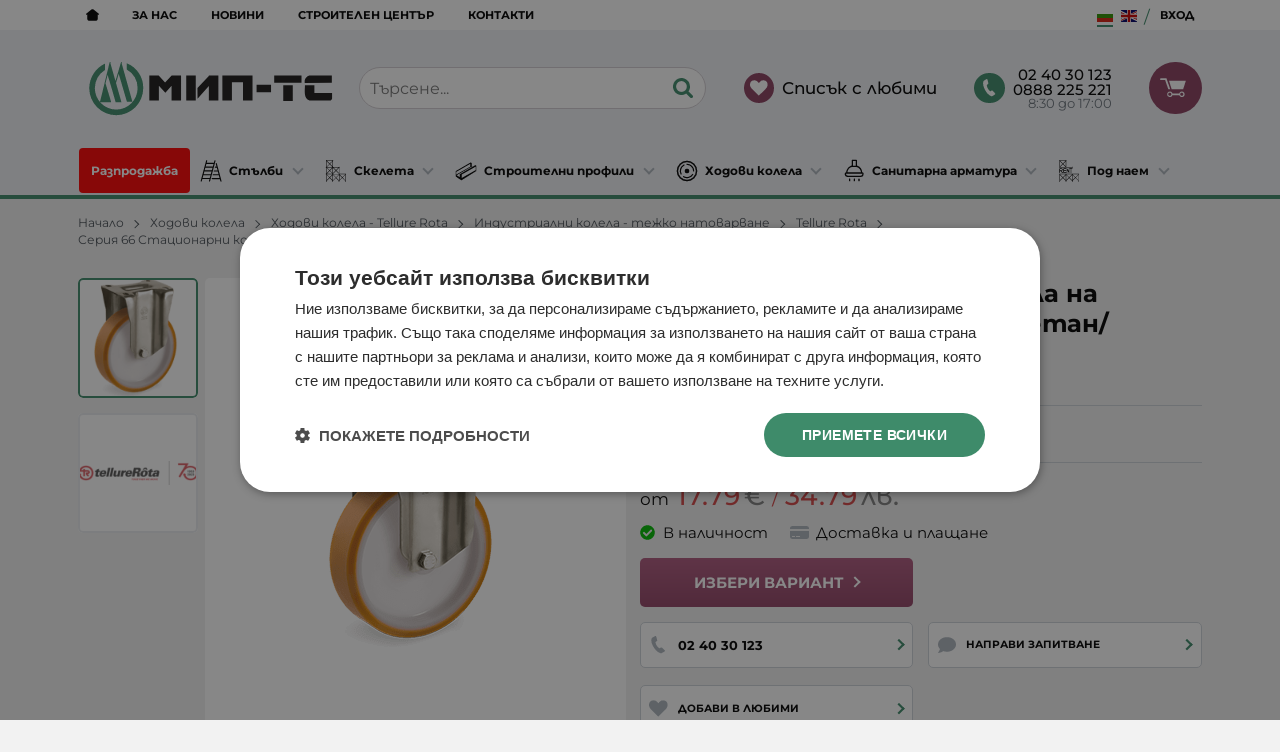

--- FILE ---
content_type: text/html; charset=UTF-8
request_url: https://miptrade.com/seriya-66-stacionarni-kolela-na-usilena-p-planka-tr-poliuretan-poliamid-tellure-rota-9720
body_size: 35404
content:
        <!DOCTYPE html>
        <html lang="bg" data-theme="themes/miptrade/" data-urlbase="/">
        <head>
            <base href="https://miptrade.com/">
            <title>Серия 66 Стационарни колела на усилена P планка, TR полиуретан/ полиамид - Tellure Rota | МИП-ТС ООД</title>
            <meta charset="UTF-8">
            <meta name="description" content="☛ Поръчай онлайн Серия 66 Стационарни колела на усилена P планка, TR полиуретан/ полиамид - Tellure Rota или на ☎ 02 40 30 123 ❱ топ цена 17.79 € и отлично качество ✈ Бърза доставка ☛ miptrade.com">
            <meta name="viewport" content="width=device-width, initial-scale=1.0, minimum-scale=1.0, maximum-scale=2.0, viewport-fit=cover">
                        <meta name="google-site-verification" content="BwuoEfA8aPTsqkd2PEnQmgXHlUezbzZjIKrpihlW5Js">
                        <meta name="robots" content="index, follow">
                        <link rel="canonical" href="https://miptrade.com/seriya-66-stacionarni-kolela-na-usilena-p-planka-tr-poliuretan-poliamid-tellure-rota-9720">
                    <link rel="preload" href="/fonts/montserrat_latin.woff2" as="font" type="font/woff2" crossorigin>
        <link rel="preload" href="/fonts/montserrat_cyrillic.woff2" as="font" type="font/woff2" crossorigin>
                    <link rel="preload" href="/themes/miptrade/vendor.187.css" as="style" type="text/css">
            <link rel="preload" href="/themes/miptrade/main.187.css" as="style" type="text/css">
            <link rel="preload" href="/themes/miptrade/vendor.187.js" as="script" type="text/javascript">
            <link rel="preload" href="/themes/miptrade/main.187.js" as="script" type="text/javascript">
            <link rel="stylesheet" type="text/css" href="/themes/miptrade/vendor.187.css">
            <link rel="stylesheet" type="text/css" href="/themes/miptrade/main.187.css">
                        <link rel="apple-touch-icon" href="/resources/apple-touch-icon.png">
                                        <link rel="icon" type="image/ico" href="/resources/230829152923favicon.ico">
                                        <link rel="icon" type="image/png" sizes="64x64" href="/resources/230829152923favicon64-min.png">
                    <link rel="alternate" type="application/rss+xml" title="miptrade.com RSS feed"
            href="/rss_feed/view/1" />
                    <meta property="og:type" content="website">
            <meta property="og:title" content="Серия 66 Стационарни колела на усилена P планка, TR полиуретан/ полиамид - Tellure Rota | МИП-ТС ООД">
            <meta property="og:description" content="☛ Поръчай онлайн Серия 66 Стационарни колела на усилена P планка, TR полиуретан/ полиамид - Tellure Rota или на ☎ 02 40 30 123 ❱ топ цена 17.79 € и отлично качество ✈ Бърза доставка ☛ miptrade.com">
            <meta property="og:image" content="https://miptrade.com/thumbs/3/24032115173566_sf_p.png">
            <meta property="og:site_name" content="МИП-ТС ООД">
            <meta property="og:url" content="https://miptrade.com/seriya-66-stacionarni-kolela-na-usilena-p-planka-tr-poliuretan-poliamid-tellure-rota-9720">
                                    <script>
                window.mobile_app = 0;
                window.curr = {
                    sign: '€',
                    signPos: '1',
                    signSep: ' ',
                    rate: '1',
                    code: 'EUR',
                };
                window.lang={"add_to_wishlist":"Добави в любими","are_you_sure":"Сигурни ли сте?","categories":"Категории","choose_option":"Моля изберете опция!","close_all":"Затвори всички","dropzone_cancel_upload":"Отмяна на качването","dropzone_cancelupload_confirmation":"Сигурни ли сте, че искате да отмените това качване?","dropzone_default_message":"Прикачи снимка","dropzone_fallback_message":"Вашият браузър не поддържа качване на файлове чрез плъзгане и пускане.","dropzone_file_too_big":"Файлът е твърде голям ({{filesize}}MiB). Максимален размер: {{maxFilesize}}MiB.","dropzone_invalid_file_type":"Не можете да качвате файлове от този тип.","dropzone_max_files_exceeded":"Не можете да качвате повече файлове.","dropzone_response_error":"Сървърът отговори с код {{statusCode}}.","dropzone_upload_canceled":"Качването е отменено.","from":"От","i_accept":"Приемам","i_decline":"Отказвам","incorrect_email":"Уверете се, че ел. пощата ви е въведена правилно!","incorrect_phone":"Уверете се, че телефонът ви е въведен правилно!","open_all":"Отвори всички","outstock_short":"Неналичен","please_choose_variant":"Моля изберете вариант!","please_fill":"Моля попълнете!","promo_valid":"Валидност на промоцията","range_from":"От","remove_from_wishlist":"Премахни от любими","search_empty_msg":"Моля въведете текст в полето за търсене!","see_less":"Виж по-малко","show_less_filters":"Покажи по-малко филтри","show_more_filters":"Покажи още филтри","wishlist_added":"Продуктът беше добавен успешно във Вашият списък с любими.","wishlist_removed":"Продуктът беше премахнат успешно от Вашият списък с любими."};            </script>
                    <!-- Global site tag (gtag.js) -->
        <script async src="https://www.googletagmanager.com/gtag/js?id=G-T2KLH6LLD0"></script>
        <script>
            window.dataLayer = window.dataLayer || [];
            function gtag(){dataLayer.push(arguments);}
            class GoogleTagPixel {
                static codes = {};
                constructor (keys, enhanced_conversions) {
                    this.codes = {
                        analytics: 'G-T2KLH6LLD0',
                        ads: '',
                        ads_label_purchase: '',
                        ads_label_addtocart: '',
                        ads_label_phonecall: ''
                    }
                                        this.consent(false);
                                        gtag('js', new Date());
                    for (var i = 0; i < keys.length; i++) {
                        gtag('config', keys[i], { 'allow_enhanced_conversions': (enhanced_conversions ? true : false) });
                    }
                }
                consent(update) {
                    this.getCookie = function (cname) {
                        var name = cname + "=";
                        var decodedCookie = decodeURIComponent(document.cookie);
                        var ca = decodedCookie.split(';');
                        for (var i = 0; i < ca.length; i++) {
                            var c = ca[i];
                            while (c.charAt(0) == ' ') {
                                c = c.substring(1);
                            }
                            if (c.indexOf(name) == 0) {
                                return c.substring(name.length, c.length);
                            }
                        }
                        return "";
                    }
                    var cookie = this.getCookie('vvCookiesConsent'),
                        consent = {};
                    if (cookie) {
                        consent = JSON.parse(cookie);
                    } else {
                        cookie = this.getCookie('CookieScriptConsent');
                        if (cookie) {
                            cookie = JSON.parse(cookie);
                            if (cookie.categories.indexOf('targeting') > -1) {
                                consent = {
                                    marketing: 1,
                                    statistical: 1,
                                    unclassified: 1,
                                }
                            }
                        } else {
                            cookie = this.getCookie('CONSENT');
                            if (cookie == 'y') {
                                consent = {
                                    marketing: 1,
                                    statistical: 1,
                                    unclassified: 1,
                                }
                            }
                        }
                    }
                    gtag('consent', (update ? 'update' : 'default'), {
                        'ad_storage': consent.marketing ? 'granted' : 'denied',
                        'ad_user_data': consent.marketing ? 'granted' : 'denied',
                        'ad_personalization': consent.marketing ? 'granted' : 'denied',
                        'analytics_storage': consent.statistical ? 'granted' : 'denied',
                        'functionality_storage': consent.unclassified ? 'granted' : 'denied',
                        'personalization_storage': consent.marketing ? 'granted' : 'denied',
                        'security_storage': 'granted',
                    });
                }
                event(name, data) {
                    gtag('event', name, data);
                }
            }
            window.gtag_pixel = new GoogleTagPixel(['G-T2KLH6LLD0'], 0);
        </script>
                <script>
            class GoogleTagManager {
                constructor (api_key) {
                    (function(w, d, s, l, i) {
                        w[l] = w[l] || [];
                        w[l].push({
                            'gtm.start': new Date().getTime(),
                            event: 'gtm.js'
                        });
                        var f = d.getElementsByTagName(s)[0],
                            j = d.createElement(s),
                            dl = l != 'dataLayer' ? '&l=' + l : '';
                        j.async = true;
                        j.src =
                            'https://www.googletagmanager.com/gtm.js?id=' + i + dl;
                        f.parentNode.insertBefore(j, f);
                    })(window, document, 'script', 'dataLayer', api_key);
                }
                event(name, data) {
                    dataLayer.push({
                        event: name,
                        ecommerce: data
                    });
                }
            }
            window.gtm_pixel = new GoogleTagManager('GTM-P7ZFGR4P');
                        window.gtm_pixel.event("view_item", {
                items: [{
                    item_id: '9720',
                    item_name: 'Серия 66 Стационарни колела на усилена P планка, TR полиуретан/ полиамид - Tellure Rota',
                    currency: window.curr.code,
                                        item_brand: 'Tellure Rota',
                                        item_category: 'Индустриални колела - тежко натоварване',
                    price: 17.79,
                    quantity: 1
                }]
            });
                            </script>
                </head>
        <body id="product"
            class=" horizontal-menu">
                    <noscript><iframe src="https://www.googletagmanager.com/ns.html?id=GTM-P7ZFGR4P"
            height="0" width="0" style="display:none;visibility:hidden"></iframe></noscript>
                <header class="js-header header">
                <div class="js-mainMenu menu display-mobile">
            <div class="menu__main">            <div class="cats-menu__item">
                <div class="cats-menu__holder cats-menu__holder--closed">
                                        <a class="cats-menu__cat" href="/stalbi" title="Стълби">Стълби</a>
                                            <span class="cats-menu__arrow js-toggle-cats js-load-listcats" data-id="1" data-type="categoryList"></span>
                                    </div>
                            </div>
                        <div class="cats-menu__item">
                <div class="cats-menu__holder cats-menu__holder--closed">
                                        <a class="cats-menu__cat" href="/mobilni-skeleta" title="Скелета">Скелета</a>
                                            <span class="cats-menu__arrow js-toggle-cats js-load-listcats" data-id="2" data-type="categoryList"></span>
                                    </div>
                            </div>
                        <div class="cats-menu__item">
                <div class="cats-menu__holder cats-menu__holder--closed">
                                        <a class="cats-menu__cat" href="/stroitelni-profili-i-produkti" title="Строителни профили ">Строителни профили </a>
                                            <span class="cats-menu__arrow js-toggle-cats js-load-listcats" data-id="3" data-type="categoryList"></span>
                                    </div>
                            </div>
                        <div class="cats-menu__item">
                <div class="cats-menu__holder cats-menu__holder--closed">
                                        <a class="cats-menu__cat" href="/hodovi-kolela" title="Ходови колела">Ходови колела</a>
                                            <span class="cats-menu__arrow js-toggle-cats js-load-listcats" data-id="4" data-type="categoryList"></span>
                                    </div>
                            </div>
                        <div class="cats-menu__item">
                <div class="cats-menu__holder cats-menu__holder--closed">
                                        <a class="cats-menu__cat" href="/sanitarna-armatura" title="Санитарна арматура">Санитарна арматура</a>
                                            <span class="cats-menu__arrow js-toggle-cats js-load-listcats" data-id="31" data-type="categoryList"></span>
                                    </div>
                            </div>
                        <div class="cats-menu__item">
                <div class="cats-menu__holder cats-menu__holder--closed">
                                        <a class="cats-menu__cat" href="/pod-naem" title="Под наем">Под наем</a>
                                            <span class="cats-menu__arrow js-toggle-cats js-load-listcats" data-id="54" data-type="categoryList"></span>
                                    </div>
                            </div>
            		<div class="menu__item menu__item--likvidacia">
			<a class="menu__cat" href="/razprodajba">
				Разпродажба			</a>
		</div>
		</div>
        </div>
                <div class="header__top">
            <div class="container d-flex">
                    <nav class="d-flex header__nav mr-auto">
            <a class="font-size-0 header__nav-link header__nav-link--home" href="/">
                <svg class="svg svg--home" aria-label="Home" role="img">
                    <use xlink:href="#svg-home"></use>
                </svg>
                <span>Начало</span>
            </a>
            <a class="header__nav-link" href="/za-nas" title="За Нас">За Нас</a><a class="header__nav-link" href="/novini" title="Новини">Новини</a><a class="header__nav-link" href="/stroitelen-centar" title="Строителен център">Строителен център</a><a class="header__nav-link" href="/contacts" title="Контакти">Контакти</a>        </nav>
                    <div class="gtranslate_wrapper" style="align-items: center;display: inline-flex;"></div>
            <script>window.gtranslateSettings = {"default_language":"bg","native_language_names":true,"languages":["bg","en"],"wrapper_selector":".gtranslate_wrapper","flag_size":16}</script>
            <script src="https://cdn.gtranslate.net/widgets/latest/flags.js" defer></script>
                    <div class="header__sign-in d-inline-flex align-items-center">
                                <a class="js-modal header__nav-link header__login" href="/user/login">Вход</a>
                            </div>
                    </div>
        </div>
                    <div class="header__head horizontal">
                            <div class="container d-flex header__buttons">
                        <div class="header__logo d-inline-flex col-4 col-lg-3 pr-2">
                        <a href="/" class="header__logo-link">
                <img class="header__logo-img"
                    src="/resources/miptrade-logo-63.svg" width="72" height="72" alt="miptrade.com"
                    fetchpriority="high" />
                            </a>
                    </div>
                    <form class="js-searchForm header__search-form mr-lg-2 mr-xl-5"
                    data-ajax="/search/ajax/12"
                    action="/search/static/12"
                    method="post">
                                <input class="js-searchField header__search-bar" type="search" name="search"
                        value=""
                        placeholder="Търсене..." autocomplete="off" />
                <button type="submit" class="d-flex header__search-btn js-openSearch">
                    <svg class="svg svg--search m-auto" aria-label="search" role="img">
                        <use xlink:href="#svg-search"></use>
                    </svg>
                </button>
                            </form>
                        <div class="header__tel mr-lg-2 mr-xl-5 header__tel--double">
                <span class="header__tel-icon js-toggle-doublePhone">
                    <svg class="svg svg--phone" aria-label="Phone" role="img">
                        <use xlink:href="#svg-phone"></use>
                    </svg>
                </span>
                                <div class="header__tel-text ml-1">
                                            <div class="header__tel-double">
                            <a href="tel:024030123">02 40 30 123</a>
                            <a href="tel:0888225221">0888 225 221</a>
                        </div>
                                                                <span class="header__tel-time">8:30 до 17:00</span>
                                    </div>
                            </div>
                        <a class="js-wishlist header__wishlist mr-lg-2 mr-xl-5" href="/wishlist">
                <span class="header__wishlist-icon">
                    <svg class="svg svg--heart" aria-label="Heart" role="img">
                        <use xlink:href="#svg-heart"></use>
                    </svg>
                </span>
                                <span class="header__wishlist-text ml-1">Списък с любими</span>
                                <span class="js-wishlist-dot header__wishlist-dot u-hide">
                    0                </span>
            </a>
                    <div class="js-header-cart-load header__cart">
            <a class="js-cart header__cart-link" href="/">
                <svg class="svg svg--shopping-cart" aria-label="Shopping Cart" role="img">
                    <use xlink:href="#svg-shopping-cart"></use>
                </svg>
                <span class="js-cart-count header__cart-dot dot hide"></span>
            </a>
        </div>
                    <button aria-label="Main navigation" class="ml-1 ml-sm-2 d-lg-none js-triggerMenu hamburger hamburger--spin" type="button" data-type="mobile">
                <span class="hamburger-box"><span class="hamburger-inner"></span></span>
            </button>
                            </div>
                        <div class="container display-desktop">
            <div class="js-horizontalMenu js-desktopMainmenu menu menu--horizontal">
                <div class="menu__main">            <div class="menu__item menu__item--children">
                <a class="menu__cat js-load-mainmenu-sub menu__cat--has-icon"
                    title="Стълби"
                    href="/stalbi"
                    data-id="1"
                    data-type="category"><svg xmlns="http://www.w3.org/2000/svg" viewBox="0 0 33 34"><path d="M32.29 31.9 28.2 16.64l-3-11.1a.85.85 0 0 0-1.61.46l1.18 4.39h-1.83a.85.85 0 0 0 0 1.7h2.28l1.06 4h-4.86a.85.85 0 0 0 0 1.7h5.31l1.06 4H19.9a.85.85 0 0 0 0 1.7h8.35l1.06 4H18.39a.85.85 0 0 0 0 1.7h11.38l.88 3.27a.85.85 0 0 0 .82.63h.22a.85.85 0 0 0 .6-1.19ZM22.68.84a.85.85 0 0 0-1 .6l-.92 3.26H10.07l.76-2.83a.85.85 0 0 0-1.64-.44L1 31.9a.85.85 0 0 0 .6 1h.22a.85.85 0 0 0 .82-.63L3.52 29h10.71l-.76 2.83a.85.85 0 0 0 .6 1h.22a.85.85 0 0 0 .82-.63l8.17-30.32a.85.85 0 0 0-.6-1.04Zm-6.47 20.87H5.52l1.06-4h10.69ZM17.73 16H7l1.06-4h10.73Zm1.52-5.67H8.56l1.06-4h10.69Zm-14.18 13h10.68l-1.06 4H4Z" style="fill:#1d1d1b"/></svg>Стълби                    <span class="menu__arrow"></span>
                    </a>
                            <div class="menu__submenu container-fluid">
                <div class="row">
                    <div class="col-12">
                        <div class="menu__sub-head ml-1 mr-1">
                            <a href="/stalbi" class="menu__sub-title">Всички Стълби</a>
                                                    </div>
                    </div>
                </div>
                <div class="js-mainmenu-sub-holder menu__subcats row pt-2 pb-2"></div>
            </div>
                        </div>
                        <div class="menu__item menu__item--children">
                <a class="menu__cat js-load-mainmenu-sub menu__cat--has-icon"
                    title="Скелета"
                    href="/mobilni-skeleta"
                    data-id="2"
                    data-type="category"><svg xmlns="http://www.w3.org/2000/svg" viewBox="0 0 33 34"><path d="M31 33V22h.33v-.7H31v-.36h-.69v.36h-8.76v-9.6h.65V11h-.65v-.35h-.69V11h-8.74V1.62h.28V.94h-.28V.62h-.69v.32H2.67V.62H2v.32h-.5v.69H2V11h-.7v.69H2v9.61h-.7v.7H2v11c-.41 0-.7.09-.7.17s.47.18 1 .18 1-.08 1-.18-.22-.17-.63-.17v-1.23L7 27.4l4.39 4.39V33c-.41 0-.7.09-.7.17s.47.18 1 .18 1-.08 1-.18-.29-.15-.7-.17v-1.23l4.37-4.37 4.37 4.37V33c-.4 0-.68.09-.68.17s.47.18 1 .18 1-.08 1-.18-.05-.17-.5-.17v-1.23l4.37-4.37 4.37 4.37V33c-.39 0-.66.09-.66.17s.47.18 1 .18 1-.08 1-.18S31.41 33 31 33Zm-.69-11v.06l-4.37 4.37-4.37-4.37V22ZM2.67 12.45l3.89 3.89-3.89 3.88Zm0-10 3.89 3.9-3.89 3.89Zm8.76 7.79-3.9-3.89 3.91-3.91Zm9.43 10L17 16.33l3.89-3.89Zm0 1.09h-8.74v-.12l4.37-4.37 4.37 4.37Zm-9.67-9.63L7 15.85 2.89 11.7ZM2.87 11 7 6.84 11.21 11Zm8.56 1.42v7.81l-3.9-3.9Zm.69 0L16 16.33l-3.89 3.89Zm4.37 3.4-4.15-4.12h8.3ZM7 5.87 2.8 1.62h8.49Zm0 10.95 4.39 4.39v.1H2.67v-.12ZM2.67 22h8.76L7 26.43l-4.33-4.37Zm9.45 0h8.74v.06l-4.37 4.37-4.37-4.37Zm-9.45 8.8V23l3.89 3.89Zm4.86-3.89 3.9-3.91v7.81Zm4.59 3.89V23L16 26.91ZM17 26.91 20.86 23v7.8Zm4.57 3.89V23l3.89 3.89Zm4.86-3.89L30.29 23v7.8Z" style="fill:#1d1d1b"/></svg>Скелета                    <span class="menu__arrow"></span>
                    </a>
                            <div class="menu__submenu container-fluid">
                <div class="row">
                    <div class="col-12">
                        <div class="menu__sub-head ml-1 mr-1">
                            <a href="/mobilni-skeleta" class="menu__sub-title">Всички Скелета</a>
                                                    </div>
                    </div>
                </div>
                <div class="js-mainmenu-sub-holder menu__subcats row pt-2 pb-2"></div>
            </div>
                        </div>
                        <div class="menu__item menu__item--children">
                <a class="menu__cat js-load-mainmenu-sub menu__cat--has-icon"
                    title="Строителни профили "
                    href="/stroitelni-profili-i-produkti"
                    data-id="3"
                    data-type="category"><svg xmlns="http://www.w3.org/2000/svg" viewBox="0 0 33 34"><path d="M32 9h-.08l-1-.76a.25.25 0 0 0-.25 0l-4.56 2.46-1.11-.58V7h.1V5.13l-1.36-.93c-.08 0-.17-.11-.25-.06L1 17.16c-.06 0 0 .09-.06.16v6.73a5.48 5.48 0 0 0 .07 1.15L9.53 31h-.08c0 1 .07 0 .11 0s.08 1 .12 0L32 17a5.7 5.7 0 0 0 0-1.15ZM2 18.25 4.28 17 23 6.19v4.27L2 22.21Zm6.1 3a.25.25 0 0 0-.06.06s-.51.06-.51.09-.5 0-.5 0v4.8l-4.55-2.89L24.7 10.56l.88.44ZM31 15.67 10 27.55v-5.21l21-11.88Z" style="fill:#1a171b"/></svg>Строителни профили                     <span class="menu__arrow"></span>
                    </a>
                            <div class="menu__submenu container-fluid">
                <div class="row">
                    <div class="col-12">
                        <div class="menu__sub-head ml-1 mr-1">
                            <a href="/stroitelni-profili-i-produkti" class="menu__sub-title">Всички Строителни профили </a>
                                                    </div>
                    </div>
                </div>
                <div class="js-mainmenu-sub-holder menu__subcats row pt-2 pb-2"></div>
            </div>
                        </div>
                        <div class="menu__item menu__item--children">
                <a class="menu__cat js-load-mainmenu-sub menu__cat--has-icon"
                    title="Ходови колела"
                    href="/hodovi-kolela"
                    data-id="4"
                    data-type="category"><svg xmlns="http://www.w3.org/2000/svg" viewBox="0 0 33 34"><path d="M16.5 1.5A15.5 15.5 0 1 0 32 17 15.52 15.52 0 0 0 16.5 1.5ZM13 17a3.54 3.54 0 1 1 3.54 3.54A3.54 3.54 0 0 1 13 17Zm-9.69 0A13.19 13.19 0 1 1 16.5 30.16 13.19 13.19 0 0 1 3.31 17Zm23.15.94a.9.9 0 0 1-.9-.9 9.07 9.07 0 0 0-9.06-9.1.9.9 0 0 1 0-1.81A10.88 10.88 0 0 1 27.37 17a.9.9 0 0 1-.9.9ZM10.51 25a.9.9 0 0 1 1.24-.3 9.07 9.07 0 0 0 12.47-3 .9.9 0 0 1 1.54.95 10.88 10.88 0 0 1-15 3.56.9.9 0 0 1-.25-1.21Zm2.31-17.3a.9.9 0 0 1-.4 1.22 9.07 9.07 0 0 0-4 12.17.9.9 0 0 1-1.62.82A10.88 10.88 0 0 1 11.6 7.3a.9.9 0 0 1 1.22.4Z" style="fill:#1d1d1b"/></svg>Ходови колела                    <span class="menu__arrow"></span>
                    </a>
                            <div class="menu__submenu container-fluid">
                <div class="row">
                    <div class="col-12">
                        <div class="menu__sub-head ml-1 mr-1">
                            <a href="/hodovi-kolela" class="menu__sub-title">Всички Ходови колела</a>
                                                    </div>
                    </div>
                </div>
                <div class="js-mainmenu-sub-holder menu__subcats row pt-2 pb-2"></div>
            </div>
                        </div>
                        <div class="menu__item menu__item--children">
                <a class="menu__cat js-load-mainmenu-sub menu__cat--has-icon"
                    title="Санитарна арматура"
                    href="/sanitarna-armatura"
                    data-id="31"
                    data-type="category"><svg xmlns="http://www.w3.org/2000/svg" viewBox="0 0 33 34"><path d="M29 19h-.15A12 12 0 0 0 21 8.7V.92C21 .41 19.81 0 19.3 0h-5c-.54 0-1.3.41-1.3.92V8.7C9 10.12 5.12 14 4.74 19h-.15a2.18 2.18 0 0 0-2 2.19A4.79 4.79 0 0 0 7.2 26h19.17A4.79 4.79 0 0 0 31 21.19 2.18 2.18 0 0 0 29 19ZM15 2h4v7h-4Zm-.63 9h4.83c4.31 0 7.4 4 7.79 8H6.59c.41-4 3.47-8 7.78-8Zm12 13H7.2a2.81 2.81 0 0 1-2.79-2.81.19.19 0 0 1 .18-.19H29a.19.19 0 0 1 .18.19A2.81 2.81 0 0 1 26.37 24ZM10 28.29a1 1 0 0 0-1 .92v2.31a1 1 0 0 0 2 0v-2.31a1 1 0 0 0-1-.92ZM17 28.29a1 1 0 0 0-1 .92v2.31a1 1 0 0 0 2 0v-2.31a1 1 0 0 0-1-.92ZM24 28.29a1 1 0 0 0-1 .92v2.31a1 1 0 0 0 2 0v-2.31a1 1 0 0 0-1-.92Z" style="fill:#1d1d1b"/></svg>Санитарна арматура                    <span class="menu__arrow"></span>
                    </a>
                            <div class="menu__submenu container-fluid">
                <div class="row">
                    <div class="col-12">
                        <div class="menu__sub-head ml-1 mr-1">
                            <a href="/sanitarna-armatura" class="menu__sub-title">Всички Санитарна арматура</a>
                                                    </div>
                    </div>
                </div>
                <div class="js-mainmenu-sub-holder menu__subcats row pt-2 pb-2"></div>
            </div>
                        </div>
                        <div class="menu__item menu__item--children">
                <a class="menu__cat js-load-mainmenu-sub menu__cat--has-icon"
                    title="Под наем"
                    href="/pod-naem"
                    data-id="54"
                    data-type="category"><svg xmlns="http://www.w3.org/2000/svg" viewBox="0 0 33 34"><path d="M30.57 21.3h-29v.7h.7v11c-.41 0-.7.09-.7.17s.47.18 1 .18 1-.08 1-.18-.21-.17-.62-.17v-1.23l4.37-4.37 4.39 4.39V33c-.41 0-.7.09-.7.17s.47.18 1 .18 1-.08 1-.18-.29-.15-.7-.17v-1.23l4.37-4.37 4.37 4.37V33c-.4 0-.68.09-.68.17s.47.18 1 .18 1-.08 1-.18-.3-.15-.72-.17v-1.23l4.55-4.37 4.37 4.37V33c-.39 0-.66.09-.66.17s.47.18 1 .18 1-.08 1-.18-.31-.15-.74-.18V22h.33v-.7h-1Zm-8.09-9.6V11h-.65v-.35h-.69V11H12.4V1.62h.28V.94h-.28V.62h-.69v.32H2.95V.62h-.69v.32h-.49v.69h.49V11h-.7v.69ZM30.57 22v.06l-4.37 4.37-4.37-4.37V22ZM2.95 2.47l3.88 3.88-3.88 3.89Zm8.76 7.79L7.8 6.35l3.91-3.91ZM3.15 11l4.17-4.16L11.49 11Zm4.17-5.13L3.07 1.62h8.49ZM2.95 22h8.76l-4.39 4.43-4.37-4.37Zm9.45 0h8.74v.06l-4.37 4.37-4.37-4.37Zm-9.45 8.8V23l3.89 3.89Zm4.85-3.89L11.71 23v7.81Zm4.6 3.89V23l3.89 3.89Zm4.86-3.89L21.14 23v7.8Zm4.57 3.89V23l3.89 3.89Zm4.86-3.89L30.57 23v7.8ZM21.92 13.5c0 .41-.33.5-.74.5H20v6h-1v-6h-1.1c-.41 0-.74-.09-.74-.5s.33-.5.74-.5h3.28c.41 0 .74.09.74.5ZM17 14v5a2.75 2.75 0 0 1-.13 1 .66.66 0 0 1-.56-.32L14 16.13v3.11c0 .41-.59.74-1 .74s0-.57 0-1V14c0-.32-.31-.9 0-1s.45.05.63.32L16 16.85v-3.11c0-.41.59-.74 1-.74s0 .59 0 1Zm-8 0v2h2.71c.41 0 .74.09.74.5s-.33.5-.74.5H9v2h2.71c.41 0 .74.09.74.5s-.33.5-.74.5h-2.9a.82.82 0 0 1-.81-.76v-5.5a.81.81 0 0 1 .81-.74h2.89c.41 0 .74.09.74.5s-.33.5-.74.5Zm-2 1c0-1.17-.53-2-1.69-2H2.74a.74.74 0 0 0-.74.74v5.5c0 .41.09.74.5.74s.5-.33.5-.74V17h.72l2.41 2.86a.81.81 0 0 0 .56.31.71.71 0 0 0 .48-.17.72.72 0 0 0 .07-1L5 17a2.25 2.25 0 0 0 2-2Zm-1.69 1H3v-2h2.31c.35 0 .64.65.64 1s-.29 1-.64 1Z" style="fill:currentColor"/></svg>Под наем                    <span class="menu__arrow"></span>
                    </a>
                            <div class="menu__submenu container-fluid">
                <div class="row">
                    <div class="col-12">
                        <div class="menu__sub-head ml-1 mr-1">
                            <a href="/pod-naem" class="menu__sub-title">Всички Под наем</a>
                                                    </div>
                    </div>
                </div>
                <div class="js-mainmenu-sub-holder menu__subcats row pt-2 pb-2"></div>
            </div>
                        </div>
            		<div class="menu__item menu__item--likvidacia">
			<a class="menu__cat" href="/razprodajba">
				Разпродажба			</a>
		</div>
		</div>
            </div>
        </div>
                    </div>
        </header>
                <main class="product-page">
                <div class="breadcrumb mt-2 mb-4 display-desktop">
            <div class="container d-flex flex-lg-wrap">
                                <a class="breadcrumb__link" href="/">Начало</a>
                                    <a class="breadcrumb__link" href="/hodovi-kolela">Ходови колела</a>
                                        <a class="breadcrumb__link" href="/hodovi-kolela/hodovi-kolela-tellure-rota">Ходови колела - Tellure Rota</a>
                                        <a class="breadcrumb__link" href="/hodovi-kolela/hodovi-kolela-tellure-rota/industrialni-kolela-tejko-natovarvane">Индустриални колела - тежко натоварване</a>
                                        <a class="breadcrumb__link" href="/hodovi-kolela/hodovi-kolela-tellure-rota/industrialni-kolela-tejko-natovarvane/tellure-rota">Tellure Rota</a>
                                        <span class="breadcrumb__link">Серия 66 Стационарни колела на усилена P планка, TR полиуретан/ полиамид - Tellure Rota</span>
                                </div>
        </div>
                <div class="display-mobile container mt-grid mb-grid">
            <a class="back" href="/hodovi-kolela/hodovi-kolela-tellure-rota/industrialni-kolela-tejko-natovarvane/tellure-rota">Назад до Индустриални колела - тежко натоварване Tellure Rota</a>
        </div>
                <article class="js-product product-page">
                <div class="js-product-details-scroll product-page__details mb-grid">
            <div class="container">
                <div class="product-details js-galleryScroll" data-id="9720">
                    <div class="product-details__prod-grid">
                                <div class="product-details__name-wrapper">
            <h1 class="js-product-title product-details__name mb-0">Серия 66 Стационарни колела на усилена P планка, TR полиуретан/ полиамид - Tellure Rota</h1>
            <div class="product-details__detail border-b mb-2 pt-lg-1">
                <span class="product-details__num">Арт.№: <span class="js-prod-code">026681</span></span>
                            </div>
        </div>
                <div class="js-prodGallery product-details__gallery-wrapper mb-grid mb-lg-0 gallery gallery--product gallery--portrait js-gallery-download">
            <div class="product-details__gallery-inner">        <picture class="js-gallery-img gallery__img" ><source srcset="/thumbs/3/24032115173566_sf_p.png" media="(min-width: 400px)"><img fetchpriority="high" data-section_id="12" data-id="9720" class="js-gallery-cover gallery__big u-zoom-in js-modal js-toggle-gallery-modal" src="/thumbs/1/24032115173566_sf_p.png" data-zoom="/resources/24032115173566_sf_p.png" width="237" height="237" alt="Серия 66 Стационарни колела на усилена P планка, TR полиуретан/ полиамид - Tellure Rota" /></picture>
                <div class="display-mobile gallery__counter-holder">
            <span class="gallery__counter">
                                <span class="js-gallery-counter">1 от 2</span>
                <svg class="svg svg--camera ml-1" aria-label="dropdown" role="img">
                    <use xlink:href="#svg-camera"></use>
                </svg>
                            </span>
                        <span data-section_id="12" data-id="9720" class="js-toggle-gallery-modal js-modal js-gallery-zoom ml-1 u-pointer gallery__zoom">
                <svg class="svg svg--zoom-in" aria-label="zoom-in" role="img">
                    <use xlink:href="#svg-zoom-in"></use>
                </svg>
            </span>
                    </div>
        <div class="js-gallery-thumbs gallery__thumbs"><span class="gallery__thumb  js-product-9720 js-switchable gallery__thumb--current" data-small="/thumbs/1/24032115173566_sf_p.png" data-big="/thumbs/3/24032115173566_sf_p.png" data-zoom="/resources/24032115173566_sf_p.png"><img loading="lazy" class="gallery__thumb-img" width="100" height="100" src="/thumbs/4/24032115173566_sf_p.png" alt="Серия 66 Стационарни колела на усилена P планка, TR полиуретан/ полиамид - Tellure Rota" /></span><span class="gallery__thumb  js-product-9720 js-switchable" data-small="/thumbs/1/240321151738logo-tr70.png" data-big="/thumbs/3/240321151738logo-tr70.png" data-zoom="/resources/240321151738logo-tr70.png"><img loading="lazy" class="gallery__thumb-img" width="100" height="100" src="/thumbs/4/240321151738logo-tr70.png" alt="Серия 66 Стационарни колела на усилена P планка, TR полиуретан/ полиамид - Tellure Rota" /></span><span class="gallery__thumb  js-product-8412 js-switchable u-hide" data-small="/thumbs/1/66_sf_p.png" data-big="/thumbs/3/66_sf_p.png" data-zoom="/resources/66_sf_p.png"><img loading="lazy" class="gallery__thumb-img" width="100" height="100" src="/thumbs/4/66_sf_p.png" alt="Серия 66 Стационарни колела на усилена P планка, TR полиуретан/ полиамид - Tellure Rota" /></span><span class="gallery__thumb  js-product-8412 js-switchable u-hide" data-small="/thumbs/1/240217170937logo-tr70.png" data-big="/thumbs/3/240217170937logo-tr70.png" data-zoom="/resources/240217170937logo-tr70.png"><img loading="lazy" class="gallery__thumb-img" width="100" height="100" src="/thumbs/4/240217170937logo-tr70.png" alt="Серия 66 Стационарни колела на усилена P планка, TR полиуретан/ полиамид - Tellure Rota" /></span><span class="gallery__thumb  js-product-8411 js-switchable u-hide" data-small="/thumbs/1/66_sf_p.png" data-big="/thumbs/3/66_sf_p.png" data-zoom="/resources/66_sf_p.png"><img loading="lazy" class="gallery__thumb-img" width="100" height="100" src="/thumbs/4/66_sf_p.png" alt="Серия 66 Стационарни колела на усилена P планка, TR полиуретан/ полиамид - Tellure Rota" /></span><span class="gallery__thumb  js-product-8411 js-switchable u-hide" data-small="/thumbs/1/240217170937logo-tr70.png" data-big="/thumbs/3/240217170937logo-tr70.png" data-zoom="/resources/240217170937logo-tr70.png"><img loading="lazy" class="gallery__thumb-img" width="100" height="100" src="/thumbs/4/240217170937logo-tr70.png" alt="Серия 66 Стационарни колела на усилена P планка, TR полиуретан/ полиамид - Tellure Rota" /></span><span class="gallery__thumb  js-product-8410 js-switchable u-hide" data-small="/thumbs/1/66_sf_p.png" data-big="/thumbs/3/66_sf_p.png" data-zoom="/resources/66_sf_p.png"><img loading="lazy" class="gallery__thumb-img" width="100" height="100" src="/thumbs/4/66_sf_p.png" alt="Серия 66 Стационарни колела на усилена P планка, TR полиуретан/ полиамид - Tellure Rota" /></span><span class="gallery__thumb  js-product-8410 js-switchable u-hide" data-small="/thumbs/1/240217170937logo-tr70.png" data-big="/thumbs/3/240217170937logo-tr70.png" data-zoom="/resources/240217170937logo-tr70.png"><img loading="lazy" class="gallery__thumb-img" width="100" height="100" src="/thumbs/4/240217170937logo-tr70.png" alt="Серия 66 Стационарни колела на усилена P планка, TR полиуретан/ полиамид - Tellure Rota" /></span><span class="gallery__thumb  js-product-7050 js-switchable u-hide" data-small="/thumbs/1/66_sf_p.png" data-big="/thumbs/3/66_sf_p.png" data-zoom="/resources/66_sf_p.png"><img loading="lazy" class="gallery__thumb-img" width="100" height="100" src="/thumbs/4/66_sf_p.png" alt="Серия 66 Стационарни колела на усилена P планка, TR полиуретан/ полиамид - Tellure Rota" /></span><span class="gallery__thumb  js-product-7050 js-switchable u-hide" data-small="/thumbs/1/240217170937logo-tr70.png" data-big="/thumbs/3/240217170937logo-tr70.png" data-zoom="/resources/240217170937logo-tr70.png"><img loading="lazy" class="gallery__thumb-img" width="100" height="100" src="/thumbs/4/240217170937logo-tr70.png" alt="Серия 66 Стационарни колела на усилена P планка, TR полиуретан/ полиамид - Tellure Rota" /></span><span class="gallery__thumb  js-product-7049 js-switchable u-hide" data-small="/thumbs/1/66_sf_p.png" data-big="/thumbs/3/66_sf_p.png" data-zoom="/resources/66_sf_p.png"><img loading="lazy" class="gallery__thumb-img" width="100" height="100" src="/thumbs/4/66_sf_p.png" alt="Серия 66 Стационарни колела на усилена P планка, TR полиуретан/ полиамид - Tellure Rota" /></span><span class="gallery__thumb  js-product-7049 js-switchable u-hide" data-small="/thumbs/1/240217170937logo-tr70.png" data-big="/thumbs/3/240217170937logo-tr70.png" data-zoom="/resources/240217170937logo-tr70.png"><img loading="lazy" class="gallery__thumb-img" width="100" height="100" src="/thumbs/4/240217170937logo-tr70.png" alt="Серия 66 Стационарни колела на усилена P планка, TR полиуретан/ полиамид - Tellure Rota" /></span></div>
        <div class="js-galelry-nav gallery__nav js-nav-toggle-gallery-modal u-pointer">
            <span class="js-gallery-prev gallery__prev"></span>
            <span class="js-gallery-next gallery__next"></span>
        </div>
                    <span class="stickers product-details__stickers">
                    <span class="stickers__sticker stickers__sticker--unavailable js-sticker js-sticker-unavailable u-hide">
            <span class="stickers__sticker-title">Неналичен</span>
        </span>
                    </span>
            </div>
                    <div class="js-product-gifts product-gifts">
                </div>
                </div>
                <div class="product-details__info js-product-details details">
                <div class="js-product-discount js-product-discounts-top">                    <div class="js-discount-free_shipping product-details__shipping border-b mb-2 pb-2">
                        <svg class="svg svg--shipping-truck mr-2" aria-label="shipping truck" role="img">
                            <use xlink:href="#svg-shipping-truck"></use>
                        </svg>
                        <div>
                            Безплатна доставка над         <div class="js-price-container prices  prod__prices text-center">
                    <div class="js-price prices__current">
                        <div class="prices__num">46.02</div>
            <div class="prices__delimer">&nbsp;</div>
            <div class="prices__currency">€</div>
                        <div class="prices__slash mx-1">/</div>
            <div class="js-price-eur prices__num" data-rate="0.51129188119622">90.01</div>
            <div class="prices__delimer">&nbsp;</div>
            <div class="prices__currency">лв.</div>
                    </div>
                </div>
                                  </div>
                    </div>
                    </div>
                <div class="js-sizechart my-2 pb-2 border-b u-hide" data-id="0">
            <span class="js-modal js-sizechart product-details__sizechart" data-url="product/sizes/0/9720">
                <svg class="svg svg--sizechart mr-1" aria-label="sizechart" role="img">
                    <use xlink:href="#svg-sizechart"></use>
                </svg>
                <span></span>
            </span>
        </div>
                <form class="js-personalizations personalizations" onsubmit="return false;" method="POST" action="/personalizations" enctype="multipart/form-data">
                    </form>
                    <div class="product-details__prices mb-1 mb-lg-1">        <div class="js-price-container prices product-details__price js-main-price-container" data-from="От">
                    <div class="js-prepprice prices__prep u-hide">
            <div class="prices__prep-text">ППЦ:</div>
            <div class="prices__num"></div>
            <div class="prices__delimer">&nbsp;</div>
            <div class="prices__currency">€</div>
        </div>
                <div class="js-oldprice prices__old u-hide">
            <div class="prices__num"></div>
            <div class="prices__delimer">&nbsp;</div>
            <div class="prices__currency">€</div>
        </div>
                <div class="js-price prices__current">
                        <div class="prices__num">17.79</div>
            <div class="prices__delimer">&nbsp;</div>
            <div class="prices__currency">€</div>
                        <div class="prices__slash mx-1">/</div>
            <div class="js-price-eur prices__num" data-rate="0.51129188119622">34.79</div>
            <div class="prices__delimer">&nbsp;</div>
            <div class="prices__currency">лв.</div>
                    </div>
                <div class="prices__valid u-hide">
            <div class="js-promo-from-text">
            Валидност на промоцията            </div>
            <div>
                <span class="js-promo-from font-weight-bold u-hide">
                                </span>
                <span class="js-promo-to-text u-hide">до</span>
                <span class="js-promo-to font-weight-bold  u-hide">
                                </span>
            </div>
        </div>
                </div>
        </div>
                <div class="js-product-discount js-product-discounts-bottom d-flex justify-content-center justify-content-sm-start flex-column"></div>
                <div class="js-product-status product-details__status row no-gutters justify-content-center justify-content-sm-start mb-1">
                        <div class="col-auto mb-1 product-details__available mx-1 mr-sm-3 ml-sm-0">
                <svg class="js-product-available-icon svg svg--check-circle mr-1 c-green" aria-label="check-circle" role="img">
                    <use xlink:href="#svg-check-circle"></use>
                </svg>
                <span class="js-product-available-text">В наличност</span>
            </div>
                        <span class="js-modal u-pointer product-details__delivery-terms col-auto justify-content-center mb-1 mx-1 mx-sm-0"
                data-url="delivery-policy"
                title="Доставка и плащане">
                <svg class="svg svg--card mr-1" aria-label="card" role="img">
                    <use xlink:href="#svg-card"></use>
                </svg>
                Доставка и плащане            </span>
                    </div>
                <div class="product-details__actions">
                    <div class="js-product-buy-container product-details__action-item col-12 col-sm-6 col-lg-6 col-xxl-4 col-md-4">
            <div class="product-details__buy w-100 h-100 text-center">
                                    <span class="js-scroll-to btn btn--primary btn--rounded btn--arrow h-100 d-sm-flex justify-content-sm-center product-details__btn-versions" data-href="versions">Избери вариант</span>
                                </div>
        </div>
                <div class="js-product-pack product-details__action-item product-details__action-item--pack align-self-center col-12 col-sm-6 col-md-4 col-lg-6 col-xxl-4 col-xxxl-4 u-hide">
                        <div class="js-scroll-to product-details__action-inner product-details__action-inner--pack" data-href="#packs">
                            <svg class="product-details__action-icon svg svg--box" aria-label="box" role="img">
                    <use xlink:href="#svg-box"></use>
                </svg>
                <div class="product-details__action-text">
                    <div class="product-details__action-title">Пакетни предложения</div>
                                    </div>
                        </div>
                    </div>
                <div class="js-actions-separator col-12"></div>
                <div class="js-product-quick product-details__action-item u-hide col-6 col-md-4 col-lg-12 col-xxl-4">
            <div class="js-product-quick-btn js-modal product-details__action-inner"
                data-url="checkout/quick/0">
                <svg class="product-details__action-icon svg svg--fast-clock" aria-label="fast-clock" role="img">
                    <use xlink:href="#svg-fast-clock"></use>
                </svg>
                <div class="product-details__action-text">
                    <div class="product-details__action-title">Бърза поръчка</div>
                    без регистрация!
                </div>
            </div>
        </div>
                    <div class="js-phone-button product-details__action-item product-details__action-item--phone col-6 col-md-4 col-lg-12 col-xxl-4">
                <div class="js-external-link product-details__action-inner" data-url="tel:02 40 30 123">
                    <svg class="product-details__action-icon svg svg--phone" aria-label="phone" role="img">
                        <use xlink:href="#svg-phone"></use>
                    </svg>
                    <div class="product-details__action-text">
                        <div class="product-details__action-title">02 40 30 123</div>
                        Поръчай по телефона                    </div>
                </div>
            </div>
                        <div class="js-inquiry-button product-details__action-item col-6 col-md-4 col-lg-12 col-xxl-4">
                <div class="js-modal product-details__action-inner" data-url="inquiry/display/9720">
                    <svg class="product-details__action-icon svg svg--comment" aria-label="comment" role="img">
                        <use xlink:href="#svg-comment"></use>
                    </svg>
                    <div class="product-details__action-text">
                        <div class="product-details__action-title">Направи запитване</div>
                        отговаряме бързо                    </div>
                </div>
            </div>
                    <div class="product-details__action-item col-6 col-md-4 col-lg-12 col-xxl-4">
            <div class="js-wish product-details__action-inner">
                                <svg class="product-details__action-icon svg svg--heart" aria-label="heart" role="img">
                    <use xlink:href="#svg-heart"></use>
                </svg>
                <div class="product-details__action-text">
                    <div class="js-wish-sr product-details__action-title">Добави в любими</div>
                    Твоите любими продукти                </div>
            </div>
        </div>
                </div>
                <div class="js-product-advantages product-details__advantages mb-grid"></div>
                <div class="js-attributes-list product-details__attributes pt-2 border-t">
        <ul class="attr-list"><li class="attr-list__item"><a href="/hodovi-kolela/hodovi-kolela-tellure-rota/industrialni-kolela-tejko-natovarvane">Индустриални колела - тежко натоварване</a></li><li class="attr-list__item"><a href="/tellure-rota">Tellure Rota</a></li></ul>        </div>
                </div>
                            </div>
                </div>
            </div>
        </div>
                <div class="product-page__topbar mb-grid display-desktop">
            <div class="js-product-topbar topbar">
                <div class="topbar__prod container mx-auto">
                    <div class="topbar__thumb js-scroll-to" data-href="body" title="Детайли">
                        <img class="js-topbar-image topbar__thumb-img"
                        src="/thumbs/4/24032115173566_sf_p.png"
                        width="100" height="100" alt="Серия 66 Стационарни колела на усилена P планка, TR полиуретан/ полиамид - Tellure Rota" />
                    </div>
                    <div class="topbar__info mr-auto">
                        <div class="js-topbar-title js-scroll-to topbar__title font-weight-bold" data-href="body" title="Детайли">Серия 66 Стационарни колела на усилена P планка, TR полиуретан/ полиамид - Tellure Rota</div>
                        <nav class="topbar__nav-list" aria-label="Secondary navigation">
                                                    <span class="js-scroll-to topbar__nav-link mr-2 active" data-href=".product-page__info">Информация</span>
                                            <span class="js-scroll-to topbar__nav-link mr-2" data-href=".product-page__versions">Варианти</span>
                                            <span class="js-scroll-to topbar__nav-link mr-2" data-href=".product-page__attributes">Характеристики</span>
                                            </nav>
                    </div>
                            <div class="js-price-container prices topbar__prices justify-content-end prod__prices text-center" data-from="От">
                    <div class="js-price prices__current">
                        <div class="prices__num">17.79</div>
            <div class="prices__delimer">&nbsp;</div>
            <div class="prices__currency">€</div>
                        <div class="prices__slash mx-1">/</div>
            <div class="js-price-eur prices__num" data-rate="0.51129188119622">34.79</div>
            <div class="prices__delimer">&nbsp;</div>
            <div class="prices__currency">лв.</div>
                    </div>
                </div>
                                <span class="topbar__buy-holder">
                                                        <span class="js-scroll-to topbar__buy btn btn--primary btn--rounded btn--arrow" data-href="versions">Избери вариант</span>
                                                    </span>
                                    </div>
            </div>
        </div>
                            <div class="js-product-addon-data product-page__addons-wrapper">                        <section class="product-page__info mb-grid">
                            <div class="container">
                                <h2 class="bordered-heading"><span>Информация</span></h2>
                                <div class="row">
                                    <div class="col-xxxl-10 mx-auto">
                                        <div class="js-product-info js-text-links acc"><p><strong>СЕРИЯ 66</strong> : Колела от TR полиуретанов протектор твърдост 92+/-3 Shore A, център от полиамид-6.</p>
<p>Отлични за колички и машини със средни/тежки натоварвания във вътрешна среда, също и при наличие на средно силни химически агенти, алкохол, гликол и вода.<br />Подходящи също за механично или смесено ръчно-механично управление, до 6 км/ч. <br />Примери за препоръчителни приложения: колички за промишлена обработка на закрито, колички за хранително-вкусовата и химическата промишленост.</p>
<p>Предлагат се, както с поцинковани, така и с неръждаеми вилки: NL, NL X, M, P, PX,</p>
<p>Температурен диапазон: от -20&deg;&nbsp; до +80&deg;С, с диаметри от 80 до 250 мм и товароносимости от 150 до 1000 кг на колело.</p></div>
                                    </div>
                                </div>
                            </div>
                        </section>
                                                <section class="js-versions-list product-page__versions mb-grid">
                            <div class="container">
                                <h2 class="bordered-heading"><span>Избери вариант</span></h2>
                                        <form class="js-leftbar js-rows-filters leftbar display-mobile" method="post" action="/seriya-66-stacionarni-kolela-na-usilena-p-planka-tr-poliuretan-poliamid-tellure-rota-9720"
                data-prefix="/filter" autocomplete="off">
                        <input type="hidden" name="page" data-prefix="/p" value="1" />
            <input type="hidden" name="per_page" value="12" />
            <input type="hidden" name="tech_per_page" value="50" />
        </form>
                <div class="js-list-results versions-technical">
                    <div class="display-desktop f-table versions-table versions-table--technical">
            <div class="f-table__row f-table__row--headings versions-table__row versions-table__row--custom">
                                <div class="f-table__cell f-table__cell--heading f-table__cell--id">Арт.№</div>
                                    <div class="f-table__cell f-table__cell--heading f-table__cell-with-icon">
                        <div class="f-table__content versions-table__cell-content">
                        <img src="/resources/2402221632263.jpg" alt="Диаметър на колелото" title="Диаметър на колелото" class="d-block" loading="lazy">                        </div>
                    </div>
                                        <div class="f-table__cell f-table__cell--heading f-table__cell-with-icon">
                        <div class="f-table__content versions-table__cell-content">
                        <img src="/resources/2402221632394.jpg" alt="Широчина на колелото" title="Широчина на колелото" class="d-block" loading="lazy">                        </div>
                    </div>
                                        <div class="f-table__cell f-table__cell--heading f-table__cell-with-icon">
                        <div class="f-table__content versions-table__cell-content">
                        <img src="/resources/24022216352516.jpg" alt="Стационарно" title="Стационарно" class="d-block" loading="lazy">                        </div>
                    </div>
                                        <div class="f-table__cell f-table__cell--heading f-table__cell-with-icon">
                        <div class="f-table__content versions-table__cell-content">
                        <img src="/resources/26.jpg" alt="Лагеруване на втулка" title="Лагеруване на втулка" class="d-block" loading="lazy">                        </div>
                    </div>
                                        <div class="f-table__cell f-table__cell--heading f-table__cell-with-icon">
                        <div class="f-table__content versions-table__cell-content">
                        <img src="/resources/2402221633489.jpg" alt="Обща височина" title="Обща височина" class="d-block" loading="lazy">                        </div>
                    </div>
                                        <div class="f-table__cell f-table__cell--heading f-table__cell-with-icon">
                        <div class="f-table__content versions-table__cell-content">
                        <img src="/resources/24022216340110.jpg" alt="Размер на планката" title="Размер на планката" class="d-block" loading="lazy">                        </div>
                    </div>
                                        <div class="f-table__cell f-table__cell--heading f-table__cell-with-icon">
                        <div class="f-table__content versions-table__cell-content">
                        <img src="/resources/24022216341211.jpg" alt="Размер м/у отворите" title="Размер м/у отворите" class="d-block" loading="lazy">                        </div>
                    </div>
                                        <div class="f-table__cell f-table__cell--heading f-table__cell-with-icon">
                        <div class="f-table__content versions-table__cell-content">
                        <img src="/resources/24022216342312.jpg" alt="Отвори в планката" title="Отвори в планката" class="d-block" loading="lazy">                        </div>
                    </div>
                                        <div class="f-table__cell f-table__cell--heading f-table__cell-with-icon">
                        <div class="f-table__content versions-table__cell-content">
                        <img src="/resources/2402221633257.png" alt="Товароносимост" title="Товароносимост" class="d-block" loading="lazy">                        </div>
                    </div>
                                                    <div class="f-table__cell f-table__cell--heading justify-content-center">Тегло (кг.)</div>
                                <div class="f-table__cell f-table__cell--heading versions-table__price-cell justify-content-lg-end">Цена</div>
                <div class="f-table__cell f-table__cell--heading versions-table__price-cell justify-content-lg-end">Наличност</div>
                <div class="f-table__cell f-table__cell--heading versions-table__quantity-cell">Количество</div>
                <div class="f-table__cell f-table__cell--heading versions-table__compare-cell">&nbsp;</div>
            </div>
        </div>
                    <div id="versions" class="js-versions-table f-table versions-table versions-table--technical">
                <div class="js-table-heading f-table__row f-table__row--headings versions-table__row">
                                        <div class="f-table__cell f-table__cell--heading f-table__cell--id">Арт.№</div>
                                        <div class="f-table__cell f-table__cell--heading">
                        Диаметър на колелото                    </div>
                                        <div class="f-table__cell f-table__cell--heading">
                        Широчина на колелото                    </div>
                                        <div class="f-table__cell f-table__cell--heading">
                        Стационарно                    </div>
                                        <div class="f-table__cell f-table__cell--heading">
                        Лагеруване на втулка                    </div>
                                        <div class="f-table__cell f-table__cell--heading">
                        Обща височина                    </div>
                                        <div class="f-table__cell f-table__cell--heading">
                        Размер на планката                    </div>
                                        <div class="f-table__cell f-table__cell--heading">
                        Размер м/у отворите                    </div>
                                        <div class="f-table__cell f-table__cell--heading">
                        Отвори в планката                    </div>
                                        <div class="f-table__cell f-table__cell--heading">
                        Товароносимост                    </div>
                                                            <div class="f-table__cell f-table__cell--heading versions-table__weight-cell justify-content-lg-end">Тегло (кг.)</div>
                                        <div class="f-table__cell f-table__cell--heading versions-table__price-cell justify-content-lg-end">Цена</div>
                    <div class="f-table__cell f-table__cell--heading versions-table__availability-cell justify-content-lg-end">Наличност</div>
                    <div class="f-table__cell f-table__cell--heading versions-table__quantity-cell">Количество</div>
                    <div class="f-table__cell f-table__cell--heading versions-table__compare-cell">&nbsp;</div>
                </div>
                                        <div class="f-table__row versions-table__row js-versions-row" data-id="8410">
                                                        <div data-heading="Арт.№" class="f-table__cell f-table__cell--id">
                                <div class="f-table__content versions-table__cell-content">
                                                                            <a href="/02668104-8410" title="Ф150мм.">02668604</a>
                                                                        </div>
                            </div>
                                                        <div data-heading="Диаметър на колелото" class="f-table__cell justify-content-center">
                                <div class="f-table__content versions-table__cell-content">
                                    150                                </div>
                            </div>
                                                        <div data-heading="Широчина на колелото" class="f-table__cell justify-content-center">
                                <div class="f-table__content versions-table__cell-content">
                                    40                                </div>
                            </div>
                                                        <div data-heading="Стационарно" class="f-table__cell justify-content-center">
                                <div class="f-table__content versions-table__cell-content">
                                    668604                                </div>
                            </div>
                                                        <div data-heading="Лагеруване на втулка" class="f-table__cell justify-content-center">
                                <div class="f-table__content versions-table__cell-content">
                                    +                                </div>
                            </div>
                                                        <div data-heading="Обща височина" class="f-table__cell justify-content-center">
                                <div class="f-table__content versions-table__cell-content">
                                    200                                </div>
                            </div>
                                                        <div data-heading="Размер на планката" class="f-table__cell justify-content-center">
                                <div class="f-table__content versions-table__cell-content">
                                    140x110                                </div>
                            </div>
                                                        <div data-heading="Размер м/у отворите" class="f-table__cell justify-content-center">
                                <div class="f-table__content versions-table__cell-content">
                                    105x80                                </div>
                            </div>
                                                        <div data-heading="Отвори в планката" class="f-table__cell justify-content-center">
                                <div class="f-table__content versions-table__cell-content">
                                    11                                </div>
                            </div>
                                                        <div data-heading="Товароносимост" class="f-table__cell justify-content-center">
                                <div class="f-table__content versions-table__cell-content">
                                    400                                </div>
                            </div>
                                                                                    <div data-heading="Тегло (кг.)" class="f-table__cell versions-table__weight-cell justify-content-center">
                                <div class="f-table__content versions-table__cell-content">
                                    1.37                                </div>
                            </div>
                                                        <div data-heading="Цена" class="f-table__cell versions-table__price-cell justify-content-lg-end">
                                <div class="f-table__content versions-table__cell-content versions-table__cell-content--prices">
                                            <div class="js-price-container prices versions-table__prices">
                    <div class="js-prepprice prices__prep u-hide">
            <div class="prices__prep-text">ППЦ:</div>
            <div class="prices__num"></div>
            <div class="prices__delimer">&nbsp;</div>
            <div class="prices__currency">€</div>
        </div>
                <div class="js-oldprice prices__old u-hide">
            <div class="prices__num"></div>
            <div class="prices__delimer">&nbsp;</div>
            <div class="prices__currency">€</div>
        </div>
                <div class="js-price prices__current">
                        <div class="prices__num">30.25</div>
            <div class="prices__delimer">&nbsp;</div>
            <div class="prices__currency">€</div>
                        <div class="prices__slash mx-1">/</div>
            <div class="js-price-eur prices__num" data-rate="0.51129188119622">59.16</div>
            <div class="prices__delimer">&nbsp;</div>
            <div class="prices__currency">лв.</div>
                    </div>
                <div class="prices__valid u-hide">
            <div class="js-promo-from-text">
            Валидност на промоцията            </div>
            <div>
                <span class="js-promo-from font-weight-bold u-hide">
                                </span>
                <span class="js-promo-to-text u-hide">до</span>
                <span class="js-promo-to font-weight-bold  u-hide">
                                </span>
            </div>
        </div>
                </div>
                                        </div>
                            </div>
                            <div data-heading="Наличност" class="f-table__cell versions-table__availability-cell justify-content-end">
                                <div class="f-table__content versions-table__cell-content">
                                    <span class="versions-table__availability versions-table__availability--available">
                                                                                <svg class="svg svg--check-circle" aria-label="check-circle" role="img">
                                            <use xlink:href="#svg-check-circle"></use>
                                        </svg>
                                                                            </span>
                                </div>
                            </div>
                            <div data-heading="Количество" class="f-table__cell versions-table__quantity-cell">
                                <div class="f-table__content versions-table__cell-content">
                                                                        <input class="js-version-qty versions-table__quantity"                                        type="number" name="quantity[8410]"
                                        min="0" value="0">
                                                                    </div>
                            </div>
                            <div class="f-table__cell versions-table__compare-cell">
                                <div class="f-table__content versions-table__cell-content">
                                                                        <span class="js-wish p-relative versions-table__wishlist">
                                                                                <svg class="svg svg--heart" aria-label="heart" role="img">
                                            <use xlink:href="#svg-heart"></use>
                                        </svg>
                                    </span>
                                                                    </div>
                            </div>
                        </div>
                                                <div class="f-table__row versions-table__row js-versions-row" data-id="7049">
                                                        <div data-heading="Арт.№" class="f-table__cell f-table__cell--id">
                                <div class="f-table__content versions-table__cell-content">
                                                                            <a href="/kolelo-66-8102-stacionarno-7049" title="Ф100мм.">02668102</a>
                                                                        </div>
                            </div>
                                                        <div data-heading="Диаметър на колелото" class="f-table__cell justify-content-center">
                                <div class="f-table__content versions-table__cell-content">
                                    100                                </div>
                            </div>
                                                        <div data-heading="Широчина на колелото" class="f-table__cell justify-content-center">
                                <div class="f-table__content versions-table__cell-content">
                                    30                                </div>
                            </div>
                                                        <div data-heading="Стационарно" class="f-table__cell justify-content-center">
                                <div class="f-table__content versions-table__cell-content">
                                    668102                                </div>
                            </div>
                                                        <div data-heading="Лагеруване на втулка" class="f-table__cell justify-content-center">
                                <div class="f-table__content versions-table__cell-content">
                                    +                                </div>
                            </div>
                                                        <div data-heading="Обща височина" class="f-table__cell justify-content-center">
                                <div class="f-table__content versions-table__cell-content">
                                    138                                </div>
                            </div>
                                                        <div data-heading="Размер на планката" class="f-table__cell justify-content-center">
                                <div class="f-table__content versions-table__cell-content">
                                    100х85                                </div>
                            </div>
                                                        <div data-heading="Размер м/у отворите" class="f-table__cell justify-content-center">
                                <div class="f-table__content versions-table__cell-content">
                                    80х60                                </div>
                            </div>
                                                        <div data-heading="Отвори в планката" class="f-table__cell justify-content-center">
                                <div class="f-table__content versions-table__cell-content">
                                    9                                </div>
                            </div>
                                                        <div data-heading="Товароносимост" class="f-table__cell justify-content-center">
                                <div class="f-table__content versions-table__cell-content">
                                    200                                </div>
                            </div>
                                                                                    <div data-heading="Тегло (кг.)" class="f-table__cell versions-table__weight-cell justify-content-center">
                                <div class="f-table__content versions-table__cell-content">
                                    0.55                                </div>
                            </div>
                                                        <div data-heading="Цена" class="f-table__cell versions-table__price-cell justify-content-lg-end">
                                <div class="f-table__content versions-table__cell-content versions-table__cell-content--prices">
                                            <div class="js-price-container prices versions-table__prices">
                    <div class="js-prepprice prices__prep u-hide">
            <div class="prices__prep-text">ППЦ:</div>
            <div class="prices__num"></div>
            <div class="prices__delimer">&nbsp;</div>
            <div class="prices__currency">€</div>
        </div>
                <div class="js-oldprice prices__old u-hide">
            <div class="prices__num"></div>
            <div class="prices__delimer">&nbsp;</div>
            <div class="prices__currency">€</div>
        </div>
                <div class="js-price prices__current">
                        <div class="prices__num">17.79</div>
            <div class="prices__delimer">&nbsp;</div>
            <div class="prices__currency">€</div>
                        <div class="prices__slash mx-1">/</div>
            <div class="js-price-eur prices__num" data-rate="0.51129188119622">34.79</div>
            <div class="prices__delimer">&nbsp;</div>
            <div class="prices__currency">лв.</div>
                    </div>
                <div class="prices__valid u-hide">
            <div class="js-promo-from-text">
            Валидност на промоцията            </div>
            <div>
                <span class="js-promo-from font-weight-bold u-hide">
                                </span>
                <span class="js-promo-to-text u-hide">до</span>
                <span class="js-promo-to font-weight-bold  u-hide">
                                </span>
            </div>
        </div>
                </div>
                                        </div>
                            </div>
                            <div data-heading="Наличност" class="f-table__cell versions-table__availability-cell justify-content-end">
                                <div class="f-table__content versions-table__cell-content">
                                    <span class="versions-table__availability versions-table__availability--unavailable">
                                                                                <svg class="svg svg--minus-circle" aria-label="minus-circle" role="img">
                                            <use xlink:href="#svg-minus-circle"></use>
                                        </svg>
                                                                            </span>
                                </div>
                            </div>
                            <div data-heading="Количество" class="f-table__cell versions-table__quantity-cell">
                                <div class="f-table__content versions-table__cell-content">
                                                                        <input class="js-version-qty versions-table__quantity" disabled                                        type="number" name="quantity[7049]"
                                        min="0" value="0">
                                                                    </div>
                            </div>
                            <div class="f-table__cell versions-table__compare-cell">
                                <div class="f-table__content versions-table__cell-content">
                                                                        <span class="js-wish p-relative versions-table__wishlist">
                                                                                <svg class="svg svg--heart" aria-label="heart" role="img">
                                            <use xlink:href="#svg-heart"></use>
                                        </svg>
                                    </span>
                                                                    </div>
                            </div>
                        </div>
                                                <div class="f-table__row versions-table__row js-versions-row" data-id="7050">
                                                        <div data-heading="Арт.№" class="f-table__cell f-table__cell--id">
                                <div class="f-table__content versions-table__cell-content">
                                                                            <a href="/kolelo-66-8103-stacionarno-7050" title="Ф125мм.">02668103</a>
                                                                        </div>
                            </div>
                                                        <div data-heading="Диаметър на колелото" class="f-table__cell justify-content-center">
                                <div class="f-table__content versions-table__cell-content">
                                    125                                </div>
                            </div>
                                                        <div data-heading="Широчина на колелото" class="f-table__cell justify-content-center">
                                <div class="f-table__content versions-table__cell-content">
                                    30                                </div>
                            </div>
                                                        <div data-heading="Стационарно" class="f-table__cell justify-content-center">
                                <div class="f-table__content versions-table__cell-content">
                                    668103                                </div>
                            </div>
                                                        <div data-heading="Лагеруване на втулка" class="f-table__cell justify-content-center">
                                <div class="f-table__content versions-table__cell-content">
                                    +                                </div>
                            </div>
                                                        <div data-heading="Обща височина" class="f-table__cell justify-content-center">
                                <div class="f-table__content versions-table__cell-content">
                                    161                                </div>
                            </div>
                                                        <div data-heading="Размер на планката" class="f-table__cell justify-content-center">
                                <div class="f-table__content versions-table__cell-content">
                                    100х85                                </div>
                            </div>
                                                        <div data-heading="Размер м/у отворите" class="f-table__cell justify-content-center">
                                <div class="f-table__content versions-table__cell-content">
                                    80х60                                </div>
                            </div>
                                                        <div data-heading="Отвори в планката" class="f-table__cell justify-content-center">
                                <div class="f-table__content versions-table__cell-content">
                                    9                                </div>
                            </div>
                                                        <div data-heading="Товароносимост" class="f-table__cell justify-content-center">
                                <div class="f-table__content versions-table__cell-content">
                                    250                                </div>
                            </div>
                                                                                    <div data-heading="Тегло (кг.)" class="f-table__cell versions-table__weight-cell justify-content-center">
                                <div class="f-table__content versions-table__cell-content">
                                    0.75                                </div>
                            </div>
                                                        <div data-heading="Цена" class="f-table__cell versions-table__price-cell justify-content-lg-end">
                                <div class="f-table__content versions-table__cell-content versions-table__cell-content--prices">
                                            <div class="js-price-container prices versions-table__prices">
                    <div class="js-prepprice prices__prep u-hide">
            <div class="prices__prep-text">ППЦ:</div>
            <div class="prices__num"></div>
            <div class="prices__delimer">&nbsp;</div>
            <div class="prices__currency">€</div>
        </div>
                <div class="js-oldprice prices__old u-hide">
            <div class="prices__num"></div>
            <div class="prices__delimer">&nbsp;</div>
            <div class="prices__currency">€</div>
        </div>
                <div class="js-price prices__current">
                        <div class="prices__num">22.70</div>
            <div class="prices__delimer">&nbsp;</div>
            <div class="prices__currency">€</div>
                        <div class="prices__slash mx-1">/</div>
            <div class="js-price-eur prices__num" data-rate="0.51129188119622">44.40</div>
            <div class="prices__delimer">&nbsp;</div>
            <div class="prices__currency">лв.</div>
                    </div>
                <div class="prices__valid u-hide">
            <div class="js-promo-from-text">
            Валидност на промоцията            </div>
            <div>
                <span class="js-promo-from font-weight-bold u-hide">
                                </span>
                <span class="js-promo-to-text u-hide">до</span>
                <span class="js-promo-to font-weight-bold  u-hide">
                                </span>
            </div>
        </div>
                </div>
                                        </div>
                            </div>
                            <div data-heading="Наличност" class="f-table__cell versions-table__availability-cell justify-content-end">
                                <div class="f-table__content versions-table__cell-content">
                                    <span class="versions-table__availability versions-table__availability--unavailable">
                                                                                <svg class="svg svg--minus-circle" aria-label="minus-circle" role="img">
                                            <use xlink:href="#svg-minus-circle"></use>
                                        </svg>
                                                                            </span>
                                </div>
                            </div>
                            <div data-heading="Количество" class="f-table__cell versions-table__quantity-cell">
                                <div class="f-table__content versions-table__cell-content">
                                                                        <input class="js-version-qty versions-table__quantity" disabled                                        type="number" name="quantity[7050]"
                                        min="0" value="0">
                                                                    </div>
                            </div>
                            <div class="f-table__cell versions-table__compare-cell">
                                <div class="f-table__content versions-table__cell-content">
                                                                        <span class="js-wish p-relative versions-table__wishlist">
                                                                                <svg class="svg svg--heart" aria-label="heart" role="img">
                                            <use xlink:href="#svg-heart"></use>
                                        </svg>
                                    </span>
                                                                    </div>
                            </div>
                        </div>
                                                <div class="f-table__row versions-table__row js-versions-row" data-id="8411">
                                                        <div data-heading="Арт.№" class="f-table__cell f-table__cell--id">
                                <div class="f-table__content versions-table__cell-content">
                                                                            <a href="/02668105-8411" title="Ф175мм.">02668605</a>
                                                                        </div>
                            </div>
                                                        <div data-heading="Диаметър на колелото" class="f-table__cell justify-content-center">
                                <div class="f-table__content versions-table__cell-content">
                                    175                                </div>
                            </div>
                                                        <div data-heading="Широчина на колелото" class="f-table__cell justify-content-center">
                                <div class="f-table__content versions-table__cell-content">
                                    40                                </div>
                            </div>
                                                        <div data-heading="Стационарно" class="f-table__cell justify-content-center">
                                <div class="f-table__content versions-table__cell-content">
                                    668605                                </div>
                            </div>
                                                        <div data-heading="Лагеруване на втулка" class="f-table__cell justify-content-center">
                                <div class="f-table__content versions-table__cell-content">
                                    +                                </div>
                            </div>
                                                        <div data-heading="Обща височина" class="f-table__cell justify-content-center">
                                <div class="f-table__content versions-table__cell-content">
                                    225                                </div>
                            </div>
                                                        <div data-heading="Размер на планката" class="f-table__cell justify-content-center">
                                <div class="f-table__content versions-table__cell-content">
                                    140x110                                </div>
                            </div>
                                                        <div data-heading="Размер м/у отворите" class="f-table__cell justify-content-center">
                                <div class="f-table__content versions-table__cell-content">
                                    105x80                                </div>
                            </div>
                                                        <div data-heading="Отвори в планката" class="f-table__cell justify-content-center">
                                <div class="f-table__content versions-table__cell-content">
                                    11                                </div>
                            </div>
                                                        <div data-heading="Товароносимост" class="f-table__cell justify-content-center">
                                <div class="f-table__content versions-table__cell-content">
                                    470                                </div>
                            </div>
                                                                                    <div data-heading="Тегло (кг.)" class="f-table__cell versions-table__weight-cell justify-content-center">
                                <div class="f-table__content versions-table__cell-content">
                                    1.58                                </div>
                            </div>
                                                        <div data-heading="Цена" class="f-table__cell versions-table__price-cell justify-content-lg-end">
                                <div class="f-table__content versions-table__cell-content versions-table__cell-content--prices">
                                            <div class="js-price-container prices versions-table__prices">
                    <div class="js-prepprice prices__prep u-hide">
            <div class="prices__prep-text">ППЦ:</div>
            <div class="prices__num"></div>
            <div class="prices__delimer">&nbsp;</div>
            <div class="prices__currency">€</div>
        </div>
                <div class="js-oldprice prices__old u-hide">
            <div class="prices__num"></div>
            <div class="prices__delimer">&nbsp;</div>
            <div class="prices__currency">€</div>
        </div>
                <div class="js-price prices__current">
                        <div class="prices__num">42.61</div>
            <div class="prices__delimer">&nbsp;</div>
            <div class="prices__currency">€</div>
                        <div class="prices__slash mx-1">/</div>
            <div class="js-price-eur prices__num" data-rate="0.51129188119622">83.34</div>
            <div class="prices__delimer">&nbsp;</div>
            <div class="prices__currency">лв.</div>
                    </div>
                <div class="prices__valid u-hide">
            <div class="js-promo-from-text">
            Валидност на промоцията            </div>
            <div>
                <span class="js-promo-from font-weight-bold u-hide">
                                </span>
                <span class="js-promo-to-text u-hide">до</span>
                <span class="js-promo-to font-weight-bold  u-hide">
                                </span>
            </div>
        </div>
                </div>
                                        </div>
                            </div>
                            <div data-heading="Наличност" class="f-table__cell versions-table__availability-cell justify-content-end">
                                <div class="f-table__content versions-table__cell-content">
                                    <span class="versions-table__availability versions-table__availability--unavailable">
                                                                                <svg class="svg svg--minus-circle" aria-label="minus-circle" role="img">
                                            <use xlink:href="#svg-minus-circle"></use>
                                        </svg>
                                                                            </span>
                                </div>
                            </div>
                            <div data-heading="Количество" class="f-table__cell versions-table__quantity-cell">
                                <div class="f-table__content versions-table__cell-content">
                                                                        <input class="js-version-qty versions-table__quantity" disabled                                        type="number" name="quantity[8411]"
                                        min="0" value="0">
                                                                    </div>
                            </div>
                            <div class="f-table__cell versions-table__compare-cell">
                                <div class="f-table__content versions-table__cell-content">
                                                                        <span class="js-wish p-relative versions-table__wishlist">
                                                                                <svg class="svg svg--heart" aria-label="heart" role="img">
                                            <use xlink:href="#svg-heart"></use>
                                        </svg>
                                    </span>
                                                                    </div>
                            </div>
                        </div>
                                                <div class="f-table__row versions-table__row js-versions-row" data-id="8412">
                                                        <div data-heading="Арт.№" class="f-table__cell f-table__cell--id">
                                <div class="f-table__content versions-table__cell-content">
                                                                            <a href="/02668106-8412" title="Ф200мм.">02668606</a>
                                                                        </div>
                            </div>
                                                        <div data-heading="Диаметър на колелото" class="f-table__cell justify-content-center">
                                <div class="f-table__content versions-table__cell-content">
                                    200                                </div>
                            </div>
                                                        <div data-heading="Широчина на колелото" class="f-table__cell justify-content-center">
                                <div class="f-table__content versions-table__cell-content">
                                    50                                </div>
                            </div>
                                                        <div data-heading="Стационарно" class="f-table__cell justify-content-center">
                                <div class="f-table__content versions-table__cell-content">
                                    668606                                </div>
                            </div>
                                                        <div data-heading="Лагеруване на втулка" class="f-table__cell justify-content-center">
                                <div class="f-table__content versions-table__cell-content">
                                    +                                </div>
                            </div>
                                                        <div data-heading="Обща височина" class="f-table__cell justify-content-center">
                                <div class="f-table__content versions-table__cell-content">
                                    250                                </div>
                            </div>
                                                        <div data-heading="Размер на планката" class="f-table__cell justify-content-center">
                                <div class="f-table__content versions-table__cell-content">
                                    140x110                                </div>
                            </div>
                                                        <div data-heading="Размер м/у отворите" class="f-table__cell justify-content-center">
                                <div class="f-table__content versions-table__cell-content">
                                    105x80                                </div>
                            </div>
                                                        <div data-heading="Отвори в планката" class="f-table__cell justify-content-center">
                                <div class="f-table__content versions-table__cell-content">
                                    11                                </div>
                            </div>
                                                        <div data-heading="Товароносимост" class="f-table__cell justify-content-center">
                                <div class="f-table__content versions-table__cell-content">
                                    600                                </div>
                            </div>
                                                                                    <div data-heading="Тегло (кг.)" class="f-table__cell versions-table__weight-cell justify-content-center">
                                <div class="f-table__content versions-table__cell-content">
                                    1.79                                </div>
                            </div>
                                                        <div data-heading="Цена" class="f-table__cell versions-table__price-cell justify-content-lg-end">
                                <div class="f-table__content versions-table__cell-content versions-table__cell-content--prices">
                                            <div class="js-price-container prices versions-table__prices">
                    <div class="js-prepprice prices__prep u-hide">
            <div class="prices__prep-text">ППЦ:</div>
            <div class="prices__num"></div>
            <div class="prices__delimer">&nbsp;</div>
            <div class="prices__currency">€</div>
        </div>
                <div class="js-oldprice prices__old u-hide">
            <div class="prices__num"></div>
            <div class="prices__delimer">&nbsp;</div>
            <div class="prices__currency">€</div>
        </div>
                <div class="js-price prices__current">
                        <div class="prices__num">49.91</div>
            <div class="prices__delimer">&nbsp;</div>
            <div class="prices__currency">€</div>
                        <div class="prices__slash mx-1">/</div>
            <div class="js-price-eur prices__num" data-rate="0.51129188119622">97.62</div>
            <div class="prices__delimer">&nbsp;</div>
            <div class="prices__currency">лв.</div>
                    </div>
                <div class="prices__valid u-hide">
            <div class="js-promo-from-text">
            Валидност на промоцията            </div>
            <div>
                <span class="js-promo-from font-weight-bold u-hide">
                                </span>
                <span class="js-promo-to-text u-hide">до</span>
                <span class="js-promo-to font-weight-bold  u-hide">
                                </span>
            </div>
        </div>
                </div>
                                        </div>
                            </div>
                            <div data-heading="Наличност" class="f-table__cell versions-table__availability-cell justify-content-end">
                                <div class="f-table__content versions-table__cell-content">
                                    <span class="versions-table__availability versions-table__availability--unavailable">
                                                                                <svg class="svg svg--minus-circle" aria-label="minus-circle" role="img">
                                            <use xlink:href="#svg-minus-circle"></use>
                                        </svg>
                                                                            </span>
                                </div>
                            </div>
                            <div data-heading="Количество" class="f-table__cell versions-table__quantity-cell">
                                <div class="f-table__content versions-table__cell-content">
                                                                        <input class="js-version-qty versions-table__quantity" disabled                                        type="number" name="quantity[8412]"
                                        min="0" value="0">
                                                                    </div>
                            </div>
                            <div class="f-table__cell versions-table__compare-cell">
                                <div class="f-table__content versions-table__cell-content">
                                                                        <span class="js-wish p-relative versions-table__wishlist">
                                                                                <svg class="svg svg--heart" aria-label="heart" role="img">
                                            <use xlink:href="#svg-heart"></use>
                                        </svg>
                                    </span>
                                                                    </div>
                            </div>
                        </div>
                                    </div>
            <div class="versions-technical__controls mt-2">
                <div class="versions-technical__buy-btn">        <form class="js-add-to-cart js-buy-tech js-is-disabled" method="post" action="/cart">
            <input type="hidden" name="action" value="buy" />
                            <button class="js-btn-buy buy-form__btn btn btn--buy  btn--disabled" type="submit" >Купи</button>
                        </form>
        </div>
                        <div class="versions-technical__pagination mt-2 mt-lg-0"><div class="pagination mb-grid"></div></div>
        <div class="d-flex align-items-center mt-2 mt-lg-0 flex-grow-1 flex-lg-grow-0">
            <span class="mr-1">На страница по:</span>
            <div class="custom-select mb-0">
                <select class="js-rows-perpage" name="tech_per_page" autocomplete="off">
                    <option value="10">10</option><option selected value="50">50</option><option value="100">100</option>                </select>
            </div>
        </div>
                    </div>
        </div>
                                    </div>
                        </section>
                                                <section class="product-page__attributes mb-grid">
                            <div class="container">
                                <h2 class="bordered-heading"><span>Характеристики</span></h2>
                                <div class="js-attributes-table">
                                    <div class="attr-table col-xxxl-10 mx-auto px-0"><div class="row attr-table__row attr-table__row--71">
                            <div class="col-12 col-md-6 col-lg-4 col-xxl-3 attr-table__col">Лагеруване на втулка</div>
                            <div class="col-12 col-md-6 col-lg-8 col-xxl-9 attr-table__col"><span>+</span></div>
                        </div></div>                                </div>
                                                            </div>
                        </section>
                                            <div class="js-lazy-dom lazy-prod-slider" data-page="product" data-type="manual-relations"
                        data-id="9720"></div>
                                            <div class="js-lazy-dom lazy-prod-slider" data-page="product" data-type="auto-relations"
                            data-id="9720"></div>
                        </div>
                            </article>
                    <div class="js-lazy-dom lazy-prod-slider" data-page="global" data-type="history" data-id="9720"></div>
                    </main>
                <div class="js-lazy-dom extras-holder" data-page="global" data-type="extras"></div>
                <footer class="footer">
                <div class="footer__top">
            <div class="js-lazy-dom subscribe-lazy" data-page="global" data-type="subscribe"></div>
        </div>
                    <div class="footer__main">
                <div class="container">
                    <div class="row">
                            <div class="footer__info col-12 col-lg-8 col-xl-6">
                        <h3 class="footer__heading">Информация</h3>
                        <div class="row flex-wrap flex-lg-nowrap">
                                <div class="col-12 col-lg mb-1 mb-lg-0 flex-lg-1">
                                        <ul class="footer__list">
                                                <li >
                            <a  href="/delivery-policy"
                                title="Доставка и плащане">
                                Доставка и плащане                            </a>
                        </li>
                                                <li >
                            <a  href="/terms-of-use"
                                title="Общи условия за ползване">
                                Общи условия за ползване                            </a>
                        </li>
                                                <li >
                            <a  href="/privacy-policy"
                                title="Политиката за поверителност">
                                Политиката за поверителност                            </a>
                        </li>
                                                <li >
                            <a  class=" js-modal" href="/cookie-policy"
                                title="Политика за използване на бисквитки">
                                Политика за използване на бисквитки                            </a>
                        </li>
                                                <li >
                            <a target="_blank" rel="noreferrer nofollow" href="https://ec.europa.eu/consumers/odr/main/index.cfm?event=main.home2.show&lng=BG"
                                title="При възникване на спор, свързан с покупка онлайн, можете да ползвате сайта ОРС">
                                При възникване на спор, свързан с покупка онлайн, можете да ползвате сайта ОРС                            </a>
                        </li>
                                                <li >
                            <a  href="/your-rights"
                                title="Вашите права">
                                Вашите права                            </a>
                        </li>
                                            </ul>
                </div>
                                <div class="col-12 col-lg mb-1 mb-lg-0 flex-lg-1">
                                        <ul class="footer__list">
                                                <li >
                            <a  href="/za-nas"
                                title="За Нас">
                                За Нас                            </a>
                        </li>
                                                <li >
                            <a  href="/contacts"
                                title="Контакти">
                                Контакти                            </a>
                        </li>
                                                <li >
                            <a  href="/stroitelen-centar"
                                title="Строителен център">
                                Строителен център                            </a>
                        </li>
                                                <li >
                            <a  href="/pod-naem"
                                title="Под наем">
                                Под наем                            </a>
                        </li>
                                                <li >
                            <a  href="/sitemap"
                                title="Карта на сайта">
                                Карта на сайта                            </a>
                        </li>
                                            </ul>
                </div>
                            </div>
        </div>
                <div class="footer__contacts col-12 col-lg-4 col-xl-3 mt-4 mt-lg-0">
            <h3 class="footer__heading">Контакти</h3>
            <div class="js-toggle-email acc"><p>МИП-ТС ООД<br />ИДН: 130170582<br /><br />Работно време:<br />Понеделник до Петък: 8.30 до 17.00ч.<br /><br /><a href="https://goo.gl/maps/n4uaeXmkSWfobrf57">гр. София, ул."Околовръстен път" № 4Б</a><br /><br />Телефони:</p>
<p>Информация:&nbsp;<a href="tel:+359024030120">02 40 30 120</a></p>
<p>Онлайн магазин: 02 40 30 123</p></div>
                    </div>

                <div class="col-12 col-xl-3 mt-4 mt-xl-0">
            <div class="row">
                    <div class="footer__payments col-12 col-lg-6 col-xl-12 mb-3 mb-lg-0 mb-xl-3">
            <h3 class="footer__heading">Методи на плащане</h3>
            <ul class="footer__list footer__payments-logos">
                                    <li title="Наложен платеж">
                    <svg xmlns="http://www.w3.org/2000/svg" viewBox="0 0 46 40"><path fill="currentColor" d="M7.43 25v6.79h-.7v-3.13H2.47v3.13h-.72v-6.8h.72v3.04h4.24V25h.71zm5.42 2.15c.35.33.53.82.53 1.48v3.16h-.66v-.8c-.16.27-.38.47-.68.62-.3.15-.66.23-1.08.23a2.1 2.1 0 01-1.35-.41c-.34-.27-.5-.63-.5-1.08 0-.43.15-.78.46-1.05.32-.26.82-.4 1.5-.4h1.62v-.3c0-.44-.12-.78-.37-1s-.6-.35-1.07-.35c-.33 0-.64.05-.94.16-.3.1-.55.25-.76.44l-.31-.52c.26-.22.57-.39.93-.5.36-.12.74-.18 1.14-.18.67 0 1.18.16 1.54.5zm-.78 3.88c.28-.18.48-.44.62-.77v-.84h-1.6c-.87 0-1.31.3-1.31.91 0 .3.11.54.34.7.23.18.54.26.95.26.39 0 .72-.09 1-.26zm7.31-4.34v5.1h-.68v-4.5h-2.45l-.07 1.27a9.37 9.37 0 01-.37 2.44c-.19.57-.54.86-1.03.86-.14 0-.3-.03-.5-.08l.05-.6.24.05c.27 0 .47-.13.6-.37.14-.25.23-.55.28-.91.04-.37.08-.84.11-1.44l.09-1.82h3.73zm2.74 4.81c-.4-.22-.7-.53-.93-.92-.23-.4-.34-.84-.34-1.34s.11-.95.34-1.34.53-.7.93-.92c.4-.22.84-.33 1.33-.33.49 0 .93.1 1.33.33.4.22.7.52.92.92s.34.84.34 1.34-.11.94-.34 1.34c-.22.4-.53.7-.92.92s-.84.34-1.33.34c-.5 0-.94-.11-1.33-.34zm2.3-.52c.29-.17.51-.4.68-.7.16-.3.24-.65.24-1.04 0-.4-.08-.74-.24-1.04-.17-.3-.4-.54-.68-.7a1.93 1.93 0 00-.97-.25c-.37 0-.7.08-.98.25-.29.16-.51.4-.68.7s-.24.65-.24 1.04.08.73.24 1.04c.17.3.4.53.68.7.29.16.61.25.98.25.36 0 .68-.09.97-.25zm7.38-1.46h-1.1v2.27H30v-2.27h-1.1l-1.56 2.27h-.83l1.84-2.63-1.7-2.47h.76l1.49 2.24H30v-2.24h.7v2.24h1.1l1.5-2.24h.75l-1.69 2.48 1.83 2.62h-.82l-1.57-2.27zm7.82-.07h-4.27c.04.53.24.96.61 1.29.37.32.83.49 1.4.49.31 0 .6-.06.87-.17.26-.12.5-.28.69-.5l.39.44c-.23.27-.51.48-.85.62-.34.15-.72.22-1.12.22-.53 0-.99-.12-1.4-.34s-.71-.53-.94-.92c-.23-.4-.34-.84-.34-1.34s.1-.95.32-1.34a2.43 2.43 0 012.17-1.25c.47 0 .9.1 1.27.33.38.22.67.52.89.91s.32.84.32 1.35l-.01.21zm-3.7-1.74c-.34.31-.53.72-.57 1.23h3.62c-.05-.5-.24-.91-.57-1.23a1.76 1.76 0 00-1.25-.47c-.49 0-.9.16-1.23.47zm5.23-1.02h.69v2.26h3.2v-2.26h.7v5.1h-.7v-2.25h-3.2v2.25h-.7v-5.1zm-30.2 8v5.1h-.68v-4.5h-3.2v4.5h-.7v-5.1h4.58zm6.13 0v5.1h-.68v-4.5h-2.45l-.07 1.27a9.37 9.37 0 01-.36 2.44c-.2.57-.54.86-1.04.86-.14 0-.3-.03-.5-.08l.05-.6.25.05c.26 0 .46-.13.6-.37.13-.25.22-.55.27-.91.04-.37.08-.84.11-1.44l.1-1.82h3.72zm5.25.46c.36.33.54.82.54 1.48v3.16h-.66v-.8c-.16.27-.39.47-.69.62-.3.15-.66.23-1.07.23a2.1 2.1 0 01-1.36-.41c-.33-.27-.5-.63-.5-1.08 0-.43.16-.78.47-1.05.31-.26.81-.4 1.5-.4h1.62v-.3c0-.44-.12-.78-.37-1s-.6-.35-1.08-.35c-.32 0-.63.05-.93.16-.3.1-.55.25-.77.44l-.3-.52c.25-.22.56-.39.93-.5.36-.12.74-.18 1.14-.18.66 0 1.18.16 1.53.5zm-.77 3.88c.27-.18.48-.44.62-.77v-.84h-1.6c-.88 0-1.31.3-1.31.91 0 .3.1.54.34.7.22.18.54.26.95.26.39 0 .72-.09 1-.26zm6.73-3.73h-1.93v4.49h-.7v-4.5h-1.92v-.6h4.55v.6zm5.23 2.15h-4.27c.04.53.24.96.6 1.29.38.32.84.49 1.4.49.32 0 .61-.06.88-.17s.5-.28.69-.5l.38.44c-.22.27-.5.48-.84.62-.34.15-.72.22-1.12.22-.53 0-1-.12-1.4-.34-.4-.22-.72-.53-.94-.93-.23-.39-.34-.84-.34-1.33s.1-.95.32-1.34a2.41 2.41 0 012.17-1.25c.47 0 .9.1 1.27.33.38.22.67.52.88.91.22.4.32.84.32 1.35v.21zm-3.7-1.74c-.34.31-.53.72-.57 1.23h3.62c-.05-.5-.24-.91-.57-1.23a1.75 1.75 0 00-1.25-.47c-.49 0-.9.16-1.23.47zm9.55 1.81h-1.1v2.27h-.69v-2.27h-1.1l-1.57 2.27h-.82l1.83-2.63-1.68-2.47h.74l1.5 2.24h1.1v-2.24h.69v2.24h1.1l1.5-2.24h.75l-1.68 2.48 1.83 2.62h-.83l-1.56-2.27zM44.78 16.97a5.9 5.9 0 01-3.53 1.4v2.3h-1.68V18.4c-1.01-.07-1.97-.26-2.87-.56s-1.62-.68-2.16-1.15l.93-2.06a8.2 8.2 0 004.1 1.56v-4.1c-.97-.24-1.78-.5-2.43-.77-.65-.28-1.2-.7-1.63-1.23s-.66-1.26-.66-2.14c0-1.11.4-2.05 1.21-2.83a5.7 5.7 0 013.5-1.4V1.41h1.69v2.27c.76.04 1.51.17 2.24.4.73.21 1.37.5 1.92.85L44.57 7a8.5 8.5 0 00-3.32-1.1v4.14c.98.23 1.8.48 2.45.75s1.2.68 1.64 1.22c.44.54.66 1.26.66 2.14 0 1.1-.4 2.05-1.22 2.82zm-6.75-8.06c.35.27.87.5 1.54.7V5.95c-.7.1-1.22.33-1.56.65-.34.33-.51.73-.51 1.21 0 .45.17.81.53 1.09zm4.82 6.6c.35-.32.53-.7.53-1.17s-.19-.84-.56-1.12c-.37-.28-.9-.51-1.57-.7v3.62a3.08 3.08 0 001.6-.63zm-33.8-4.9v9.3l8.05-4.65v-9.3L9.04 10.6zm2.57-8.82L8.52 0 .24 4.78l3.1 1.8 8.28-4.79zm5.18 3l-3.57-2.04-8.28 4.78 3.57 2.03 8.28-4.78zm-12.26 7.8l-1.48-.77V7.87L0 6.1v9.25l8 4.62v-9.25L4.54 8.73v3.85zm24.9-5.45h-4.82v-1.4l-3.47 2 3.47 2v-1.4h4.82v-1.2zm-7.9 7.45h4.83v1.4l3.47-2-3.47-2v1.4h-4.82v1.2z"/></svg>                    </li>
                                    <li title="С карта">
                    <svg xmlns="http://www.w3.org/2000/svg" viewBox="0 0 62 40"><path fill="currentColor" d="M56.24 0H5.76A5.76 5.76 0 000 5.76V7h62V5.76A5.76 5.76 0 0056.24 0zM0 34.24A5.76 5.76 0 005.76 40h50.48A5.76 5.76 0 0062 34.24V15H0zM46 29h10v3H46zm-13 0h9v3h-9zm-14 0h10v3H19zM6 29h9v3H6z" /></svg>                    </li>
                            </ul>
                    </div>
                    </div>
        </div>
                            </div>
                </div>
            </div>
                    <div class="footer__copyright py-2">
            <div class="container">
                <div class="row">
                    <div class="col-12 col-md-6 footer__copyright-client">&copy; 2026 <a href="/">miptrade.com</a> - Всички права запазени.</div>
                                        <div class="col-12 col-md-6 footer__copyright-author">                        <span class="js-external-link js-new-tab" data-url="https://valivalcommerce.com">Изработка на онлайн магазин <span>Valival Commerce</span></span>
                                            </div>
                                    </div>
            </div>
        </div>
                </footer>
                <form class="js-popUpSearch js-searchForm search search--mobile-menu shadow-lg"
            data-ajax="search/ajax/12"
            action="/search/static/12"
            method="post" style="display: none;">
            <input class="js-searchField search__search-field" type="search" name="search"
                    value=""
                    placeholder="Търсене..." autocomplete="off" />
            <svg class="svg svg--search" aria-label="search" role="img">
                <use xlink:href="#svg-search"></use>
            </svg>
            <span class="js-closeSearch search__close-btn">
                <svg class="svg svg--close" aria-label="close" role="img">
                    <use xlink:href="#svg-close"></use>
                </svg>
            </span>
        </form>
                        <div class="js-goTop go-top go-top--hidden"></div>
                            <div class="ajax-loader ajax-loader--hidden">
                <img fetchpriority="high" class="js-ajax-loader-img ajax-loader-img" data-theme="themes/miptrade/"
                    src="/themes/miptrade/images/loading.svg" alt="loading..." />
            </div>
                        <svg xmlns="http://www.w3.org/2000/svg" class="sprite">
                            <symbol id="svg-home" viewBox="0 0 666.7 644.1"><path fill="currentColor" d="M399.8 25.3a100 100 0 0 0-132.9 0L11.2 252.6a33.3 33.3 0 1 0 44.3 49.8l11.2-10v187.3c0 29.5 0 55 2.7 75.4 3 21.8 9.6 42.8 26.6 59.8s38 23.6 59.8 26.5c20.4 2.7 45.8 2.7 75.4 2.7h204.3c29.6 0 55 0 75.4-2.7 21.9-3 42.8-9.6 59.8-26.6s23.6-37.9 26.6-59.7c2.7-20.4 2.7-45.9 2.7-75.4V292.4l11.2 10a33.3 33.3 0 0 0 44.3-49.8Z"/></symbol>
                            <symbol id="svg-check-circle" viewBox="0 0 512 512"><path fill="currentColor" d="M504 256c0 136.967-111.033 248-248 248S8 392.967 8 256 119.033 8 256 8s248 111.033 248 248zM227.314 387.314l184-184c6.248-6.248 6.248-16.379 0-22.627l-22.627-22.627c-6.248-6.249-16.379-6.249-22.628 0L216 308.118l-70.059-70.059c-6.248-6.248-16.379-6.248-22.628 0l-22.627 22.627c-6.248 6.248-6.248 16.379 0 22.627l104 104c6.249 6.249 16.379 6.249 22.628.001z"/></symbol>
                            <symbol id="svg-check-circle-filled" viewBox="0 0 512 512"><circle fill="currentColor" cx="256" cy="256" r="248"/><path fill="#000" d="m227.3 387.3 184-184a16 16 0 0 0 0-22.6L388.7 158a16 16 0 0 0-22.6 0L216 308l-70-70a16 16 0 0 0-22.7 0l-22.6 22.6a16 16 0 0 0 0 22.6l104 104a16 16 0 0 0 22.6 0z"/></symbol>
                            <symbol id="svg-error-circle" viewBox="0 0 16 16"><path fill="currentColor" d="M8 0C3.6 0 0 3.6 0 8s3.6 8 8 8 8-3.6 8-8-3.6-8-8-8zm4.2 10.8l-1.4 1.4L8 9.4l-2.8 2.8-1.4-1.4L6.6 8 3.8 5.2l1.4-1.4L8 6.6l2.8-2.8 1.4 1.4L9.4 8l2.8 2.8z"/></symbol>
                            <symbol id="svg-x-circle" viewBox="0 0 512 512"><circle fill="currentColor" cx="256" cy="256" r="248"/><path fill="#FFF" d="M396 355c0-4-1-8-5-11l-87-88 87-88c4-3 5-7 5-12 0-4-1-8-5-12l-24-23c-3-4-7-5-11-5s-9 1-12 5l-88 87-87-87c-4-4-8-5-13-5s-8 1-11 5l-24 23a16 16 0 0 0 0 24l88 88-88 88a16 16 0 0 0 0 24l24 23c3 4 7 5 11 5s9-1 13-5l87-87 88 87c3 4 7 5 12 5s8-1 11-5l24-23c4-4 5-8 5-13z"/></symbol>
                            <symbol id="svg-search" viewBox="0 0 20 20"><path fill="currentColor" d="M20,18.5c0,0.4-0.2,0.8-0.5,1.1c-0.3,0.3-0.7,0.5-1.1,0.5s-0.8-0.2-1.1-0.5l-4.1-4.1c-1.4,1-3,1.5-4.8,1.5 c-1.1,0-2.2-0.2-3.3-0.7c-1-0.4-1.9-1-2.7-1.8c-0.7-0.8-1.3-1.7-1.8-2.7C0.2,10.7,0,9.6,0,8.5c0-1.2,0.2-2.3,0.7-3.3 c0.4-1,1-1.9,1.8-2.7c0.8-0.8,1.7-1.4,2.7-1.8C6.2,0.3,7.3,0,8.5,0c1.2,0,2.3,0.2,3.3,0.7c1,0.5,1.9,1.1,2.7,1.8c0.8,0.7,1.4,1.6,1.8,2.7c0.4,1.1,0.6,2.2,0.7,3.3c0,1.8-0.5,3.4-1.5,4.8l4.1,4.1C19.8,17.7,20,18,20,18.5z M13.8,8.5 c0-1.5-0.5-2.7-1.6-3.8c-1.1-1-2.3-1.6-3.8-1.6C7,3.1,5.7,3.6,4.7,4.7S3.1,7,3.1,8.5c0,1.5,0.6,2.7,1.6,3.8c1,1.1,2.3,1.6,3.8,1.6 c1.5,0,2.8-0.6,3.8-1.6C13.3,11.3,13.8,10,13.8,8.5z"/></symbol>
                            <symbol id="svg-zoom-in" viewBox="0 0 512 512"><path fill="currentColor" d="M497 425l-72-72A229 229 0 00230 0C102 0 0 102 0 230a229 229 0 00353 195l72 72c20 20 51 20 72 0 20-21 20-52 0-72zm-267-15c-99 0-179-80-179-180S131 51 230 51s180 80 180 179-82 180-180 180z"/><path fill="currentColor" d="M333 205h-77v-77c0-15-10-26-26-26-15 0-25 13-25 26v77h-77c-13 0-26 10-26 25 0 16 11 26 26 26h77v77c0 15 10 25 25 25 16 0 26-10 26-25v-77h77c15 0 25-10 25-26 0-15-12-25-25-25z"/></symbol>
                            <symbol id="svg-phone" viewBox="0 0 12 16"><path fill="currentColor" d="M.2 2.4c.1-.4.3-.7.6-.9L3.1.1c.5-.2.8-.1 1 .4l.8 3.2c.1.4-.1.7-.4.9l-.9.6-.1.2c0 .9.4 2.2 1.1 3.3.7 1.1 1.9 2.4 2.3 2.2l1-.6c.4-.2.8-.1 1 .1l2.3 2.3c.2.2.2.4.2.6 0 .2-.1.4-.3.5l-2.4 1.4c-.3.2-.7.2-1.1.1a9.6 9.6 0 01-3.8-2.7C1.9 10.3.8 8.1.2 5.9c-.3-1.7-.3-2.8 0-3.5z"/></symbol>
                            <symbol id="svg-letter" viewBox="0 0 512 512"><path fill="currentColor" d="M502.3 190.8c3.9-3.1 9.7-.2 9.7 4.7V400c0 26.5-21.5 48-48 48H48c-26.5 0-48-21.5-48-48V195.6c0-5 5.7-7.8 9.7-4.7 22.4 17.4 52.1 39.5 154.1 113.6 21.1 15.4 56.7 47.8 92.2 47.6 35.7.3 72-32.8 92.3-47.6 102-74.1 131.6-96.3 154-113.7zM256 320c23.2.4 56.6-29.2 73.4-41.4 132.7-96.3 142.8-104.7 173.4-128.7 5.8-4.5 9.2-11.5 9.2-18.9v-19c0-26.5-21.5-48-48-48H48C21.5 64 0 85.5 0 112v19c0 7.4 3.4 14.3 9.2 18.9 30.6 23.9 40.7 32.4 173.4 128.7 16.8 12.2 50.2 41.8 73.4 41.4z"/></symbol>
                            <symbol id="svg-play-circle" viewBox="0 0 350 350"><path fill="currentColor" d="M175 0C78.343 0 0 78.343 0 175c0 96.656 78.343 175 175 175 96.656 0 175-78.344 175-175C350 78.343 271.656 0 175 0zm83.738 189.05l-104.386 71.812a17.073 17.073 0 01-17.603 1.055c-5.605-2.965-9.125-8.777-9.125-15.103V103.188c0-6.326 3.52-12.139 9.125-15.104a17.074 17.074 0 0117.603 1.055l104.386 71.811a17.072 17.072 0 017.387 14.05 17.07 17.07 0 01-7.387 14.05z"/></symbol>
                            <symbol id="svg-checkmark" viewBox="0 0 490.4 490.4"><path fill="currentColor" d="M472 58.4L458.9 47a53 53 0 00-73.8 4.7L165.4 295.4 99 238.2a53 53 0 00-73.8 4.7l-11.6 12.8a53 53 0 003.8 74.8L139 441.8a53 53 0 0076.4-4L477.6 133a53 53 0 00-5.6-74.6z"/></symbol>
                            <symbol id="svg-close" viewBox="0 0 22.91 22.91"><path fill="currentColor" d="M11.45 13.29l-9.61 9.62L0 21.07l9.62-9.61L0 1.84 1.84 0l9.61 9.62L21.07 0l1.84 1.84-9.62 9.62 9.62 9.61-1.84 1.84-9.62-9.62z"/></symbol>
                            <symbol id="svg-print" viewBox="0 0 512 512"><path fill="currentColor" d="M330 400H182a17 17 0 000 34h148a17 17 0 000-34zM330 346H182a17 17 0 000 34h148a17 17 0 000-34z"/><path fill="currentColor" d="M472 134h-54V35c0-9-8-17-17-17H111c-9 0-17 8-17 17v99H40c-22 0-40 18-40 40v171c0 22 18 40 40 40h54v92c0 9 8 17 17 17h290c9 0 17-8 17-17v-92h54c22 0 40-18 40-40V174c0-22-18-40-40-40zM128 52h256v82H128V52zm256 408H128V320h256v140zm17-226h-44a17 17 0 010-34h44a17 17 0 010 34z"/></symbol>
                            <symbol id="svg-asterisk" viewBox="0 0 480 512"><path fill="currentColor" d="M471.99 334.43L336.06 256l135.93-78.43c7.66-4.42 10.28-14.2 5.86-21.86l-32.02-55.43c-4.42-7.65-14.21-10.28-21.87-5.86l-135.93 78.43V16c0-8.84-7.17-16-16.01-16h-64.04c-8.84 0-16.01 7.16-16.01 16v156.86L56.04 94.43c-7.66-4.42-17.45-1.79-21.87 5.86L2.15 155.71c-4.42 7.65-1.8 17.44 5.86 21.86L143.94 256 8.01 334.43c-7.66 4.42-10.28 14.21-5.86 21.86l32.02 55.43c4.42 7.65 14.21 10.27 21.87 5.86l135.93-78.43V496c0 8.84 7.17 16 16.01 16h64.04c8.84 0 16.01-7.16 16.01-16V339.14l135.93 78.43c7.66 4.42 17.45 1.8 21.87-5.86l32.02-55.43c4.42-7.65 1.8-17.43-5.86-21.85z"/></symbol>
                            <symbol id="svg-eye-visible" viewBox="0 0 469.3 469.3"><path fill="currentColor" d="M234.7 170.7a64 64 0 100 128 64 64 0 000-128z"/><path fill="currentColor" d="M234.7 74.7A252.3 252.3 0 000 234.7a252.2 252.2 0 00469.3 0 252.2 252.2 0 00-234.6-160zm0 266.6a106.7 106.7 0 110-213.4 106.7 106.7 0 010 213.4z"/></symbol>
                            <symbol id="svg-eye-invisible" viewBox="0 0 469.4 449.4"><path fill="currentColor" d="M231.1 160.4l67.2 67.2.4-3.5a64 64 0 00-64-64l-3.6.3z"/><path fill="currentColor" d="M234.7 117.4a106.7 106.7 0 0199 145.6l62.5 62.4A253.4 253.4 0 00469.4 224 252.5 252.5 0 00149.7 79l46 46c12-4.7 25.2-7.6 39-7.6zM21.3 59.3L70 107.9l9.7 9.7A252.7 252.7 0 000 224.1a252.3 252.3 0 00328.2 142l9 9 62.3 62.3 27.2-27.1L48.5 32 21.3 59.3zm118 117.8l33 33a64 64 0 0076.3 76.4l32.9 33a105 105 0 01-46.8 11.2A106.7 106.7 0 01128 224.1c0-16.9 4.3-32.7 11.3-47z"/></symbol>
                            <symbol id="svg-dropdown" viewBox="0 0 7 10"><path fill="currentColor" d="M7 4H0l3.5-4zM0 6h7l-3.5 4z"/></symbol>
                            <symbol id="svg-camera" viewBox="0 0 20 16"><path fill="currentColor" d="M10 13a4 4 0 01-4-4 4 4 0 014-4 4 4 0 014 4 4 4 0 01-4 4zm0-6.8A2.7 2.7 0 007.2 9a2.8 2.8 0 105.6 0c0-1.6-1.2-2.8-2.8-2.8zm7.5 9.8H2.3C1 16 0 15 0 13.7V4.8c0-1.3 1-2.3 2.3-2.3h3.2l.6-1.2C6.5.5 7.2 0 8.1 0h3.7c.9 0 1.8.6 2.1 1.4l.5 1.1h3.3c1.3 0 2.3 1 2.3 2.3v8.8c0 1.4-1.3 2.4-2.5 2.4zM2.3 3.8c-.6 0-1 .5-1 1.1v8.8c0 .6.5 1.1 1 1.1h15.2c.6 0 1.3-.5 1.3-1.1V4.8c0-.6-.5-1.1-1-1.1H14a.7.7 0 01-.6-.4l-.6-1.5c-.2-.4-.5-.6-1-.6H8.1c-.4 0-.8.2-.9.6l-.8 1.6c-.1.3-.3.4-.6.4H2.3z"/></symbol>
                            <symbol id="svg-star" viewBox="0 0 17 17"><path fill="currentColor" d="M8.5.9l1.9 5.8h6.1l-4.9 3.6 1.8 5.8-4.9-3.6-4.9 3.6 1.8-5.8L.5 6.7h6.1z"/></symbol>
                            <symbol id="svg-document" viewBox="0 0 384 512"><path fill="currentColor" d="M224 136V0H24C10.7 0 0 10.7 0 24v464c0 13.3 10.7 24 24 24h336c13.3 0 24-10.7 24-24V160H248c-13.2 0-24-10.8-24-24zm160-14.1v6.1H256V0h6.1c6.4 0 12.5 2.5 17 7l97.9 98c4.5 4.5 7 10.6 7 16.9z"/></symbol>
                            <symbol id="svg-filters" viewBox="0 0 24 18"><path fill="currentColor" d="M11.9 3c-.4-1.7-2-3-3.9-3S4.6 1.3 4.1 3H0v2h4.1c.4 1.7 2 3 3.9 3s3.4-1.3 3.9-3H24V3H11.9zM8 6c-1.1 0-2-.9-2-2s.9-2 2-2 2 .9 2 2-.9 2-2 2zm7 4a4 4 0 00-3.9 3H0v2h11.1a4 4 0 003.9 3 4 4 0 003.9-3H24v-2h-5.1a4 4 0 00-3.9-3zm0 6c-1.1 0-2-.9-2-2s.9-2 2-2 2 .9 2 2-.9 2-2 2z"/></symbol>
                        </svg>
                        <svg xmlns="http://www.w3.org/2000/svg" class="sprite">
                            <symbol id="svg-products-mobile-list-2" viewBox="0 0 20 20"><path fill="currentColor" d="M20 14H0V0h20v14zm-2 2H0v1h18v-1zm-8 3H0v1h10v-1z"/></symbol>
                            <symbol id="svg-products-mobile-list-3" viewBox="0 0 20 20"><path fill="currentColor" d="M8 8H0V0h8v8zm12-8h-8v8h8V0zM8 12H0v8h8v-8zm12 0h-8v8h8v-8z"/></symbol>
                            <symbol id="svg-map-marker" viewBox="0 0 384 512"><path fill="currentColor" d="M172.268 501.67C26.97 291.031 0 269.413 0 192 0 85.961 85.961 0 192 0s192 85.961 192 192c0 77.413-26.97 99.031-172.268 309.67-9.535 13.774-29.93 13.773-39.464 0zM192 272c44.183 0 80-35.817 80-80s-35.817-80-80-80-80 35.817-80 80 35.817 80 80 80z"/></symbol>
                            <symbol id="svg-review-quote" viewBox="0 0 40 31"><path fill="currentColor" d="M2.607 28.189C.867 26.314 0 23.808 0 20.667 0 13.623 2.319 8.113 6.959 4.132 8.963 2.293 11.285.916 13.914.001l1.16 2.87c-1.626.538-3.247 1.417-4.874 2.64-3.4 2.524-5.446 5.854-6.142 9.99l1.504-.804c1.238-.612 2.475-.918 3.712-.918 2.316 0 4.347.863 6.086 2.585 1.739 1.721 2.607 3.728 2.607 6.027 0 2.294-.868 4.304-2.607 6.027C13.622 30.141 11.591 31 9.275 31c-2.705 0-4.928-.938-6.668-2.811zm22.031 0c-1.738-1.874-2.608-4.38-2.608-7.521 0-7.046 2.316-12.556 6.955-16.537C30.918 2.294 33.233.917 35.943 0L37.1 2.871c-1.622.538-3.246 1.417-4.867 2.64-3.402 2.527-5.452 5.854-6.146 9.99l1.508-.804c1.236-.612 2.476-.917 3.713-.917 2.315 0 4.347.861 6.085 2.583C39.131 18.085 40 20.092 40 22.391c0 2.294-.869 4.304-2.608 6.027C35.653 30.141 33.622 31 31.307 31c-2.711 0-4.931-.936-6.669-2.811z"/></symbol>
                            <symbol id="svg-reply-arrow" viewBox="0 0 28.75 32.36"><path fill="currentColor" d="m28.75 28-16.26-4.36v3.61H6.06A4.56 4.56 0 0 1 1.5 22.7V0H0v22.7a6.06 6.06 0 0 0 6.06 6.05h6.43v3.6L28.75 28z"/></symbol>
                            <symbol id="svg-sizechart" viewBox="0 0 26 21"><path fill="currentColor" d="M18 1.38a12 12 0 00-2.3-.5C15 .8 14.34.75 13.65.73H12A24.62 24.62 0 008.88 1a16.41 16.41 0 00-3.74 1 8.7 8.7 0 00-2.48 1.48 4.81 4.81 0 00-1.51 2.29A4.27 4.27 0 001 7V15.06A3 3 0 001.67 17a5.63 5.63 0 001.64 1.38 12.92 12.92 0 003.39 1.35 21.8 21.8 0 003.06.56c.82.09 1.57.14 2.29.16h1.62a25 25 0 003.16-.28 18.32 18.32 0 004.12-1.08 8.74 8.74 0 002.36-1.35 4 4 0 001.23-1.59 2.58 2.58 0 00.19-.77.52.52 0 010-.09V6.17h-1.6v.97a1.88 1.88 0 01-.55 1.18 4.13 4.13 0 01-1.21.87 11.33 11.33 0 01-2.87 1 24.06 24.06 0 01-2.86.42c-1 .1-1.94.14-2.8.14h-.12a24.9 24.9 0 01-3.45-.25 17.37 17.37 0 01-3.53-.9 8.2 8.2 0 01-2.09-1.07 3.51 3.51 0 01-.76-.74 1.55 1.55 0 01-.29-1.21 3 3 0 01.89-1.71 6.21 6.21 0 011.94-1.28 13.46 13.46 0 013.14-.94A22.81 22.81 0 0112 2.3h.87c.59 0 1.13 0 1.66.06a12.48 12.48 0 012.75.46 4.46 4.46 0 011.53.74 2.32 2.32 0 01.24.22 1.34 1.34 0 01.15 1.68 2 2 0 01-.82.73 6.15 6.15 0 01-1.77.6 17.22 17.22 0 01-2.77.29 16.68 16.68 0 01-1.79 0c-3.17-.3-3.8-.88-3.89-1.2V5.76a5.87 5.87 0 013-.69c.42 0 1.23 0 1.54-.05v-1h-.87a14 14 0 00-2.49.21c-.84.16-2.8.67-2.8 1.95 0 .63 1.45 2.42 7.87 2.42a15 15 0 003.41-.52 5.47 5.47 0 002-1A3.1 3.1 0 0021 5.14a2.83 2.83 0 00-1-2.65 5.48 5.48 0 00-2-1.11zM2.75 9.85h.08a10.47 10.47 0 002.57 1.27 18.68 18.68 0 003.2.8 26.35 26.35 0 004.67.34c.47 0 1 0 1.44-.06l1.19-.1a26.11 26.11 0 002.67-.39 14.49 14.49 0 003.11-.94 7.7 7.7 0 001.21-.67l.26-.17V14.9a1.76 1.76 0 01-.49 1.26 5 5 0 01-1.4 1h-.2v-3.71h-1.6V18h-.09a16.89 16.89 0 01-1.86.47h-.15v-2.29h-1.6v2.57l-2.09.15v-4.54h-1.6v4.54L10 18.75v-2.57H8.37v2.31h-.15A16.9 16.9 0 016.36 18h-.09v-4.55H4.68v3.91l-.4-.25-.43-.27a3.43 3.43 0 01-1-.94 1.43 1.43 0 01-.26-.81v-5.3z"/></symbol>
                            <symbol id="svg-trash" viewBox="0 0 448 512"><path fill="currentColor" d="M432 32H312l-9.4-18.7A24 24 0 00281.1 0H166.8a23.72 23.72 0 00-21.4 13.3L136 32H16A16 16 0 000 48v32a16 16 0 0016 16h416a16 16 0 0016-16V48a16 16 0 00-16-16zM53.2 467a48 48 0 0047.9 45h245.8a48 48 0 0047.9-45L416 128H32z"/></symbol>
                            <symbol id="svg-calendar" viewBox="0 0 22.205 22.206"><path fill="currentColor" d="M14.855 12.02c.368 0 .738-.022 1.105.003.9.062 1.57.687 1.627 1.587.05.77.05 1.547 0 2.317-.06.922-.768 1.563-1.693 1.589-.693.02-1.388.02-2.08 0-.925-.027-1.633-.668-1.693-1.59-.05-.77-.05-1.548 0-2.318.063-.939.79-1.572 1.737-1.593.332-.007.665-.001.997-.001v.005zm1.003 3.757v-2.011h-2.011v2.011h2.011zm-9.57-6.685a.87.87 0 0 0-.866-.85.87.87 0 0 0-.867.87.87.87 0 0 0 .876.862.87.87 0 0 0 .856-.882zm2.9-.85a.87.87 0 0 0-.86.855.87.87 0 0 0 .862.877.87.87 0 0 0 .87-.867.87.87 0 0 0-.871-.865zm3.782 0a.87.87 0 0 0-.868.847.87.87 0 0 0 .853.885.87.87 0 0 0 .879-.859.87.87 0 0 0-.864-.873zm2.905.88a.87.87 0 0 0 .865.851.87.87 0 0 0 .867-.87.87.87 0 0 0-.876-.861.87.87 0 0 0-.856.88zM5.417 12.016a.87.87 0 0 0-.862.854.87.87 0 0 0 .86.878.87.87 0 0 0 .872-.865.87.87 0 0 0-.87-.867zm3.763 0a.87.87 0 0 0-.851.864.87.87 0 0 0 .869.868.87.87 0 0 0 .862-.875.87.87 0 0 0-.88-.857zm-3.758 3.773a.87.87 0 0 0-.867.849.87.87 0 0 0 .854.883.87.87 0 0 0 .878-.86.87.87 0 0 0-.865-.872zm3.76 1.732a.87.87 0 0 0 .878-.837.87.87 0 0 0-.842-.895.87.87 0 0 0-.89.848.87.87 0 0 0 .854.884zM22.204 5.31c0-.1 0-.202-.007-.303-.052-.782-.324-1.477-.843-2.067-.708-.806-1.606-1.201-2.678-1.205h-1.069c0-.235-.011-.445.003-.652.036-.537-.178-.906-.697-1.083h-.347c-.516.177-.732.544-.696 1.08.014.208.003.417.003.64h-3.947c0-.212-.012-.427.002-.64.036-.536-.18-.903-.696-1.08h-.347c-.517.177-.732.544-.696 1.08.014.208.002.417.002.64H6.289c0-.212-.012-.427.002-.64C6.327.544 6.11.177 5.595 0h-.347c-.517.177-.732.544-.696 1.08.014.208.002.417.002.655-.27 0-.527.007-.783-.002-.753-.024-1.466.11-2.11.518C.756 2.824.211 3.636.04 4.696c-.006.04-.027.079-.041.118v14.312c.062.243.107.492.19.727a3.449 3.449 0 0 0 3.305 2.35c5.075.006 10.149.002 15.223.002.05 0 .101-.002.152-.004 1.812-.064 3.292-1.562 3.333-3.374 0 0 .003-10.531.002-13.516zM20.47 18.745c-.077 1.06-.783 1.726-1.841 1.726-5.017.002-10.033.001-15.05-.002-.185 0-.378-.017-.556-.067-.82-.231-1.287-.884-1.288-1.784V8.62c0-1.113-.004-2.226.001-3.34.004-.773.35-1.35 1.06-1.666.561-.25 1.162-.118 1.758-.144 0 .306-.003.58.001.854.005.319.136.575.409.745a.861.861 0 0 0 1.32-.71c.013-.293.003-.586.003-.879h3.905c0 .269-.002.527 0 .786.005.55.364.937.868.937.503 0 .862-.387.866-.938.003-.258 0-.516 0-.782h3.948c0 .264-.002.516 0 .768.003.565.363.956.874.952.502-.004.856-.391.86-.944.002-.258 0-.516 0-.813.53.026 1.044-.007 1.533.088.824.162 1.329.876 1.329 1.768.002 2.964 0 13.442 0 13.442z"></path></symbol>
                            <symbol id="svg-hollow-pointer" viewBox="0 0 18.588 25.716"><path fill="currentColor" d="M9.294 25.716a1 1 0 0 1-.843-.462L1.323 14.078C.46 12.945 0 11.313 0 9.296c0-2.55.912-4.763 2.71-6.578C4.51.899 6.764-.022 9.3 0c2.562.018 4.773.93 6.572 2.71 1.802 1.787 2.716 4.003 2.716 6.585 0 2.018-.46 3.65-1.369 4.849l-7.082 11.11a1 1 0 0 1-.843.462zM9.234 2c-2.017 0-3.688.695-5.104 2.124C2.697 5.572 2 7.264 2 9.295c0 1.573.324 2.798.963 3.642l6.331 9.92 6.286-9.854c.684-.91 1.008-2.135 1.008-3.708 0-2.058-.694-3.747-2.124-5.165C13.031 2.711 11.336 2.014 9.287 2h-.052zm.06 10.88c-.995 0-1.85-.351-2.542-1.045-.692-.692-1.044-1.547-1.044-2.54s.351-1.848 1.045-2.542c.693-.693 1.548-1.045 2.54-1.045.993 0 1.848.351 2.542 1.044.694.695 1.045 1.55 1.045 2.543 0 .993-.351 1.848-1.045 2.54-.692.694-1.547 1.045-2.541 1.045zm0-6.172c-.728 0-1.328.246-1.834.752s-.752 1.106-.752 1.835c0 .728.246 1.328.752 1.833.505.507 1.105.752 1.834.752.729 0 1.329-.246 1.835-.752s.752-1.105.752-1.833c0-.729-.247-1.329-.752-1.835-.507-.505-1.108-.752-1.835-.752z"></path></symbol>
                            <symbol id="svg-link" viewBox="0 0 512 512"><path fill="currentColor" d="M212.3 390.2l-60.4 60.4A64 64 0 1161.4 360l120.7-120.7a64 64 0 0190.5 0 21.3 21.3 0 0030.2-30.2 106.6 106.6 0 00-150.9 0L31.2 330a106.6 106.6 0 10150.9 150.8l60.3-60.3a21.3 21.3 0 10-30.1-30.2z"/><path fill="currentColor" d="M480.8 31.2a106.7 106.7 0 00-150.9 0l-72.4 72.4a21.3 21.3 0 0030.2 30.2L360 61.4a64 64 0 0190.5 90.5L317.8 284.6a64 64 0 01-90.4 0 21.3 21.3 0 00-30.2 30.2 106.6 106.6 0 00150.8 0l132.8-132.7a106.6 106.6 0 000-150.9z"/></symbol>
                            <symbol id="svg-info-circle" viewBox="0 0 512 512"><path fill="currentColor" d="M256 0a256 256 0 1 0 0 512 256 256 0 0 0 0-512zm45 374-28 29c-16 16-36 20-51 4-21-23 1-93 2-95l12-56s-17 11-28 14c-7 3-16-1-18-8s0-11 4-16l27-29c17-16 36-20 51-4 22 23 6 61 0 87l-13 64s17-11 27-15c8-2 17 1 19 9 2 7 0 11-4 16zm-28-198a43 43 0 1 1-7-86 43 43 0 0 1 7 86z"/></symbol>
                            <symbol id="svg-lang-bg" viewBox="0 0 21 15"><path fill="#fff" d="M.5.5h20v5H.5z"/> <path fill="#e2e2e2" d="M20 1v4H1V1h19m1-1H0v6h21V0z"/> <path fill="#e51500" d="M0 10h21v5H0v-5z"/> <path fill="#00a05f" d="M0 5h21v5H0V5z"/></symbol>
                            <symbol id="svg-facebook" viewBox="0 0 1080 1080"><circle cx="540" cy="540" r="540" fill="#fff"/>
        <path fill="#3E5F8B" d="M707.786 585.066 727.81 454.57H602.598v-84.683c0-35.699 17.491-70.499 73.571-70.499l56.924-.001V188.286s-51.657-8.816-101.045-8.816c-103.118 0-170.521 62.501-170.521 175.646v99.453H346.904v130.495h114.623v315.463h141.069V585.064h105.189v.002h.001z"/></symbol>
                            <symbol id="svg-twitter" viewBox="0 0 1100 1100"><circle cx="540" cy="540" r="540"/><path d="m207.4 227.1 258 345.2-259.7 280.6h58.5l227.4-245.7 183.7 245.7h199L601.6 488.3l241.8-261.2h-58.5L575.5 453.4 406.3 227h-199zm86 43.1h91.3l403.6 539.6h-91.4L293.3 270.2z" fill="#fff"/></symbol>
            <linearGradient id="instagram" gradientUnits="userSpaceOnUse" x1="687.83" y1="13.15" x2="-75.84" y2="776.82" gradientTransform="translate(234 145)"><stop offset="0" style="stop-color:#fff"/><stop offset=".38" style="stop-color:#fff"/><stop offset=".52" style="stop-color:#fff"/><stop offset=".74" style="stop-color:#fff"/><stop offset="1" style="stop-color:#fff"/></linearGradient>                <symbol id="svg-instagram" viewBox="0 0 1080 1080"><path style="fill:url(#instagram)" d="M1080 540c0 298.21-241.78 540-540.02 540C241.78 1080 0 838.21 0 540 0 241.72 241.79 0 539.98 0 838.22 0 1080 241.72 1080 540z"/><path style="fill:#3E5F8B" d="M865.36 405.26c-1.53-34.75-7.15-58.64-15.2-79.35a159.66 159.66 0 0 0-37.84-58.01 160.96 160.96 0 0 0-57.9-37.7c-20.82-8.04-44.6-13.66-79.35-15.2-35.02-1.66-46.14-2.04-134.96-2.04-88.82 0-99.94.38-134.83 1.91-34.76 1.54-58.66 7.16-79.36 15.2a159.64 159.64 0 0 0-58.02 37.83 161.02 161.02 0 0 0-37.7 57.89c-8.06 20.82-13.68 44.59-15.21 79.34-1.66 35.02-2.05 46.13-2.05 134.94 0 88.8.39 99.92 1.92 134.8 1.53 34.75 7.16 58.65 15.2 79.35a161.27 161.27 0 0 0 37.84 58.01 161 161 0 0 0 57.89 37.7c20.83 8.05 44.6 13.67 79.37 15.2 34.88 1.54 46 1.91 134.82 1.91 88.83 0 99.95-.37 134.84-1.91 34.76-1.53 58.65-7.15 79.36-15.2a167.33 167.33 0 0 0 95.72-95.7c8.05-20.83 13.68-44.6 15.2-79.36 1.54-34.88 1.93-46 1.93-134.8 0-88.8-.14-99.92-1.67-134.8zm-58.91 267.05c-1.4 31.95-6.77 49.2-11.25 60.7a108.52 108.52 0 0 1-62.11 62.1c-11.5 4.47-28.88 9.84-60.7 11.24-34.51 1.53-44.86 1.91-132.15 1.91s-97.77-.37-132.15-1.91c-31.95-1.4-49.2-6.77-60.7-11.24a100.66 100.66 0 0 1-37.58-24.4 101.7 101.7 0 0 1-24.4-37.57c-4.48-11.5-9.85-28.88-11.25-60.7-1.54-34.5-1.92-44.85-1.92-132.12 0-87.27.38-97.75 1.92-132.12 1.4-31.94 6.77-49.2 11.24-60.69a99.39 99.39 0 0 1 24.54-37.57 101.54 101.54 0 0 1 37.58-24.4c11.5-4.47 28.88-9.84 60.7-11.25 34.5-1.53 44.86-1.91 132.14-1.91 87.42 0 97.77.38 132.15 1.91 31.95 1.41 49.2 6.78 60.7 11.25a100.58 100.58 0 0 1 37.58 24.4 101.66 101.66 0 0 1 24.41 37.57c4.48 11.5 9.84 28.87 11.25 60.7 1.53 34.5 1.92 44.84 1.92 132.11 0 87.27-.39 97.5-1.92 132zM540.1 372.04c-92.78 0-168.06 75.26-168.06 168.03s75.28 168.02 168.06 168.02 168.06-75.26 168.06-168.02c0-92.77-75.27-168.03-168.06-168.03zm0 277.02c-60.2 0-109.02-48.81-109.02-109 0-60.18 48.83-108.99 109.02-108.99 60.2 0 109.02 48.81 109.02 109 0 60.18-48.82 109-109.02 109zM754.05 365.4a39.24 39.24 0 1 1-78.47-.02 39.24 39.24 0 0 1 78.47.02z"/></symbol>
                            <symbol id="svg-youtube" viewBox="0 0 1080 1080"><circle cx="540" cy="540" r="540" fill="#fff"/>
        <path fill="#3E5F8B" d="M871.945 372.646c-7.969-30.004-31.445-53.634-61.256-61.652C756.659 296.423 540 296.423 540 296.423s-216.657 0-270.69 14.571c-29.809 8.021-53.287 31.648-61.255 61.652-14.478 54.383-14.478 167.847-14.478 167.847s0 113.465 14.478 167.848c7.968 30.003 31.446 52.648 61.255 60.667C323.343 783.579 540 783.579 540 783.579s216.658 0 270.689-14.571c29.81-8.019 53.287-30.664 61.256-60.667 14.478-54.383 14.478-167.848 14.478-167.848s0-113.465-14.478-167.847zM469.14 643.51V437.475l181.084 103.021L469.14 643.51z"/></symbol>
                            <symbol id="svg-blogger" viewBox="0 0 1080 1080"><circle cx="540" cy="540" r="540" fill="#fff"/>
        <path fill="#3E5F8B" d="M836.088 495.744c-2.394-10.641-9.045-20.483-16.626-24.607-2.394-1.329-17.291-2.926-33.252-3.59-26.734-1.197-29.66-1.729-38.173-6.65-13.434-7.849-17.026-16.36-17.159-39.237-.134-43.894-18.354-84.728-54.399-121.438-25.672-26.202-54.4-43.893-87.12-53.869-7.85-2.394-25.405-3.19-84.195-3.855-92.31-1.064-112.791.798-144.181 13.301-57.859 22.878-99.358 71.561-114.521 133.809-2.795 11.704-3.459 30.459-4.124 138.195-.798 135.004.133 154.822 8.513 181.559 20.748 65.972 79.672 114.785 138.86 125.427 19.687 3.591 262.427 4.389 287.3 1.062 43.229-5.852 77.146-23.275 108.936-55.729 23.011-23.542 37.375-48.947 46.818-82.6 6.515-23.414 5.984-189.94 3.323-201.778zm-428.421-84.595c10.375-10.507 13.301-10.906 78.209-10.906 58.392 0 60.386.133 68.898 4.521 12.369 6.252 17.822 15.03 17.822 29.13 0 12.637-5.055 21.547-16.359 28.729-6.118 3.856-9.709 4.123-66.903 4.39-35.247.267-63.445-.532-67.568-1.596-22.078-6.25-30.327-37.906-14.099-54.268zm255.111 265.753-19.818 3.191-103.082 1.196c-90.579 1.063-116.117-.531-120.906-2.659-9.442-4.123-18.354-15.562-19.817-25.804-1.463-9.71 3.459-23.012 10.908-29.794 9.442-8.513 13.564-8.779 129.417-8.913 119.176-.132 118.512-.132 129.815 10.376 16.095 15.031 12.636 41.501-6.517 52.407z"/></symbol>
                            <symbol id="svg-pinterest" viewBox="0 0 1080 1080"><circle cx="540" cy="540" r="540" fill="#e60023"/>
                <path fill="#fff" d="M550.181 165.527c-205.268 0-314.431 131.54-314.431 274.969 0 66.52 37.168 149.468 96.665 175.775 9.035 4.072 13.949 2.342 15.962-6.037 1.778-6.367 9.597-37.029 13.388-51.493 1.171-4.634.562-8.66-3.183-13.015-19.754-22.844-35.438-64.459-35.438-103.499 0-100.036 79.532-197.169 214.863-197.169 117.028 0 198.9 76.021 198.9 184.765 0 122.879-65.021 207.889-149.514 207.889-46.766 0-81.594-36.7-70.545-82.106 13.342-54.066 39.51-112.207 39.51-151.2 0-34.969-19.756-63.897-60.106-63.897-47.606 0-86.226 47.141-86.226 110.429 0 40.21 14.229 67.361 14.229 67.361s-47.092 190.24-55.846 225.771c-14.792 60.152 2.013 157.566 3.465 165.944.889 4.636 6.085 6.086 8.987 2.294 4.634-6.086 61.557-87.303 77.52-146.004 5.805-21.393 29.632-108.134 29.632-108.134 15.682 28.321 60.947 52.054 109.163 52.054 143.431 0 247.068-126.062 247.068-282.506-.512-149.984-128.867-262.191-294.063-262.191z"/></symbol>
                            <symbol id="svg-linkedin" viewBox="0 0 1080 1080"><circle cx="540" cy="540" r="540" fill="#0077b5"/>
                <path fill="#fff" d="M856.654 856.811v-.024h.156V624.405c0-113.685-24.474-201.255-157.376-201.255-63.891 0-106.766 35.06-124.269 68.299h-1.85v-57.687h-126.01v423.022h131.211V647.32c0-55.153 10.455-108.482 78.756-108.482 67.296 0 68.3 62.939 68.3 112.02v205.953h131.082zM233.643 433.788h131.371V856.81H233.643V433.788zm65.632-210.6c-42.003 0-76.087 34.084-76.087 76.089s34.084 76.801 76.087 76.801c42.004 0 76.087-34.796 76.087-76.801-.025-42.006-34.109-76.089-76.087-76.089z"/></symbol>
                            <symbol id="svg-viber" viewBox="0 0 1080 1080"><circle cx="540" cy="540" r="540" fill="#59267c"/>
                <path fill="#fff" d="M797.051 287.584c-16.721-15.302-88.972-60.906-239.595-61.506 0 0-178.391-11.853-264.974 67.056-48.217 47.856-64.339 118.964-66.131 205.675s-11.046 252.627 146.892 296.732c0 0-.597 123.014-.746 133.965 0 7.5 1.194 12.752 5.522 13.803 3.136.749 7.764-.898 11.645-4.802 25.229-25.502 106.138-123.462 106.138-123.462 108.527 7.049 194.812-14.402 204.066-17.403 21.944-7.052 140.325-17.251 160.327-179.87 20.75-167.872-7.463-282.333-63.144-330.188zM634.036 504.358c-6.707.029-12.243-5.27-12.539-12.001-1.644-33.307-16.57-48.906-48.218-50.558-6.967-.374-12.313-6.351-11.943-13.353.371-7.001 6.32-12.373 13.287-12.001 44.934 2.399 69.863 28.203 72.102 74.559.289 6.943-5.033 12.829-11.939 13.2a1.337 1.337 0 0 1-.75.154zm51.8 17.402h-.298c-6.915-.153-12.397-5.915-12.241-12.862v-.037c.746-33.903-8.956-61.357-29.408-83.859-20.451-22.503-48.665-34.804-86.135-37.504-6.926-.497-12.139-6.542-11.644-13.501.492-6.96 6.509-12.198 13.436-11.702 43.589 3.149 78.073 18.604 102.854 45.605 24.779 27.003 36.873 61.355 35.976 101.56-.171 6.838-5.731 12.294-12.54 12.3zm52.846 20.853c-6.917.007-12.53-5.62-12.539-12.572v-.03c-.445-60.307-18.51-108.312-53.439-142.665-35.529-34.805-78.672-52.058-131.815-52.354-6.967 0-12.612-5.678-12.612-12.678s5.646-12.676 12.612-12.676h.149c59.113.449 109.423 20.401 149.28 59.559 39.855 39.153 60.458 93.158 61.055 160.517-.033 7.052-5.672 12.785-12.691 12.899zm-259.45-138.015c22.987 39.453-5.972 49.807-15.375 59.259-9.405 9.448-19.706 12.899-6.867 44.555 22.243 54.005 65.833 90.909 97.331 103.812 31.498 12.9 41.798 13.803 56.43-8.551 15.374-24.002 32.84-23.403 56.726-11.852 23.887 11.551 43.144 32.402 63.595 48.755 20.452 16.353 5.971 37.806 5.971 37.806s-7.612 14.551-34.185 40.354c-26.571 25.802-61.507 6.899-61.507 6.899s-100.763-37.806-177.642-113.263c-76.879-75.46-106.587-157.97-118.529-191.423-11.94-33.454-.896-46.355 35.827-77.26 36.725-30.904 53.741 0 53.741 0s21.496 21.456 44.484 60.909z"/></symbol>
                            <symbol id="svg-tiktok" viewBox="0 0 36 36"><circle cx="18" cy="18" r="18"/><path d="m8.35 26.85.09.23c-.02-.02-.04-.1-.09-.23zm3.26-5.26a3.54 3.54 0 0 1 1.55-2.66c1.32-.96 2.97-.42 2.97-.42v-3.25a6.81 6.81 0 0 1 1.2.08v4.18s-1.65-.55-2.97.42a3.54 3.54 0 0 0-1.56 2.66c0 .68.12 1.56.68 2.33a5.56 5.56 0 0 1-.42-.25 3.56 3.56 0 0 1-1.46-3.08zM24.15 9.25a5.75 5.75 0 0 1-1.38-2.82h1.14s-.23 1.93 1.43 3.83l.03.02a6.65 6.65 0 0 1-1.23-1.03zm5.5 2.95v4.1s-1.46-.06-2.54-.35c-1.5-.4-2.47-1.01-2.47-1.01l-.73-.47v8.46c0 .48-.12 1.65-.5 2.63a7.97 7.97 0 0 1-1.39 2.3s-.92 1.14-2.55 1.91c-1.47.7-2.76.68-3.15.7 0 0-2.23.09-4.24-1.27a8.5 8.5 0 0 1-1.2-1.02c2.01 1.37 4.24 1.28 4.24 1.28.39-.02 1.68 0 3.15-.7a7.9 7.9 0 0 0 2.55-1.9c.14-.17.9-1.01 1.4-2.3.37-.98.5-2.16.5-2.63v-8.47l.72.47s.97.61 2.47 1.01c1.08.29 2.54.35 2.54.35v-3.21c.5.11.93.15 1.2.12z" fill="#ee1d52"/><path d="M28.45 12.08v3.21s-1.45-.06-2.53-.35c-1.51-.4-2.48-1-2.48-1l-.73-.48v8.47c0 .47-.12 1.65-.5 2.63a7.97 7.97 0 0 1-1.39 2.3s-.92 1.14-2.55 1.9c-1.47.7-2.76.68-3.15.7 0 0-2.23.09-4.24-1.27a7.88 7.88 0 0 1-.6-.69 8.2 8.2 0 0 1-1.14-2.05 7.53 7.53 0 0 1 .47-6.2 8.16 8.16 0 0 1 1.78-2.18 7.43 7.43 0 0 1 2.12-1.25 7.1 7.1 0 0 1 2.62-.55v3.25s-1.65-.55-2.97.42a3.54 3.54 0 0 0-1.55 2.66 3.56 3.56 0 0 0 1.87 3.33 3.3 3.3 0 0 0 .78.76c1.2.8 2.21.85 3.5.33a3.31 3.31 0 0 0 1.82-1.99c.19-.54.19-1.08.19-1.64V6.43h3a5.74 5.74 0 0 0 2.6 3.86 6.2 6.2 0 0 0 3.08 1.78z" fill="#fff"/><path d="M13.5 15.81c-.76.3-1.48.72-2.1 1.26a8.15 8.15 0 0 0-1.79 2.17 7.54 7.54 0 0 0-.47 6.2v.01a8.24 8.24 0 0 0 1.74 2.73 8.35 8.35 0 0 1-1.8-1.68 8.13 8.13 0 0 1-1.13-2.04v-.01a7.5 7.5 0 0 1 .47-6.2 8.15 8.15 0 0 1 1.78-2.19 7.42 7.42 0 0 1 2.11-1.25c.48-.2.98-.34 1.5-.44a7.42 7.42 0 0 1 2.33-.03v.93a7 7 0 0 0-2.63.55zm9.27-9.38h-3v15.96c0 .56 0 1.1-.2 1.64-.3.87-.94 1.64-1.8 1.99a3.4 3.4 0 0 1-3.51-.33 3.3 3.3 0 0 1-.78-.76c1.03.55 1.94.54 3.08.08a3.3 3.3 0 0 0 1.81-1.98c.2-.54.19-1.08.19-1.64V5.42h4.15s-.04.4.06 1zm5.68 4.76v.89a6.54 6.54 0 0 1-1.4-.51 6.48 6.48 0 0 1-1.68-1.28 5.39 5.39 0 0 0 3.09.9z" fill="#69c9d0"/></symbol>
                        </svg>
                        <svg xmlns="http://www.w3.org/2000/svg" class="sprite">
                            <symbol id="svg-whatsapp" viewBox="0 0 58 58"><path d="m0 58 5-15a28.5 28.5 0 1 1 11.3 10.7L0 58z" fill="#2cb742"/><path d="M47.7 38a20 20 0 0 0-6.2-5.3c-1-.7-2.4-.7-3 .4 0 0-1.6 1.9-2 2.1-1.8 1.3-3.5 1.2-5.3-.5l-4-4-4-4c-1.6-1.7-1.7-3.4-.4-5.2.2-.4 2.1-2 2.1-2 1.1-.6 1-2 .4-3 0 0-2.8-4.9-5.3-6.2a3 3 0 0 0-3.2.5l-1.7 1.8C9.5 18 12.2 24.4 17.8 30l5.1 5.1 5 5.1c5.7 5.6 12 8.3 17.5 2.7l1.8-1.7a3 3 0 0 0 .5-3.2z" fill="#fff"/></symbol>
                            <symbol id="svg-threads" viewBox="0 0 36 36"><circle cx="18" cy="18" r="18"/><path d="M23.4 17.18a7.79 7.79 0 0 0-.3-.14c-.17-3.21-1.92-5.05-4.87-5.07h-.04c-1.76 0-3.23.76-4.13 2.12l1.62 1.12a2.87 2.87 0 0 1 2.51-1.24h.03c.97 0 1.7.28 2.18.83.34.4.57.96.69 1.66a12.4 12.4 0 0 0-2.79-.14c-2.8.16-4.6 1.8-4.48 4.07a3.5 3.5 0 0 0 1.61 2.79c.83.54 1.9.81 3.01.75a4.44 4.44 0 0 0 3.42-1.66c.6-.78.99-1.78 1.16-3.05.7.42 1.22.97 1.5 1.64.49 1.13.52 3-1 4.51-1.33 1.33-2.93 1.91-5.35 1.93-2.68-.02-4.71-.88-6.03-2.56-1.24-1.57-1.88-3.84-1.9-6.74.02-2.9.66-5.17 1.9-6.74 1.32-1.68 3.35-2.54 6.03-2.56 2.7.02 4.76.89 6.13 2.57a8.35 8.35 0 0 1 1.51 3.08l1.9-.5c-.4-1.5-1.04-2.79-1.9-3.85-1.76-2.16-4.33-3.27-7.64-3.29h-.01c-3.3.02-5.84 1.13-7.55 3.3C9.1 11.94 8.31 14.63 8.3 18v.02c.02 3.36.8 6.05 2.32 7.98 1.71 2.17 4.25 3.28 7.55 3.3h.01c2.94-.02 5-.79 6.71-2.5a6.1 6.1 0 0 0 1.43-6.73 5.77 5.77 0 0 0-2.9-2.88zm-5.06 4.76c-1.23.07-2.5-.48-2.57-1.66-.05-.88.62-1.85 2.64-1.97l.68-.02c.73 0 1.42.07 2.04.2-.23 2.91-1.6 3.39-2.8 3.45z" fill="#fff"/></symbol>
                            <symbol id="svg-card" viewBox="0 0 19 13"><path fill="currentColor" d="M0 10.8C0 12 1 13 2.2 13h14.6c1.2 0 2.2-1 2.2-2.2V5H0v5.8zm6-.8h4v1H6v-1zm-4 0h3v1H2v-1zM16.8 0H2.2C1 0 0 1 0 2.2V3h19v-.8C19 1 18 0 16.8 0z"/></symbol>
                            <symbol id="svg-heart" viewBox="0 0 14 12"><path fill="currentColor" d="M6.8 12L1.7 6.9C1.1 6.3.7 5.7.4 5.1.1 4.4 0 3.9 0 3.3 0 2.3.3 1.5.9.9 1.5.3 2.3 0 3.3 0c.9 0 1.6.2 2.1.6s1 .9 1.5 1.5c.5-.6 1-1.1 1.5-1.5.4-.4 1.1-.6 2-.6 1 0 1.8.3 2.4.9.6.6.9 1.4.9 2.4 0 .6-.1 1.2-.4 1.8-.3.6-.7 1.2-1.3 1.8L6.8 12z"/></symbol>
                            <symbol id="svg-comment" viewBox="0 0 512 512"><path fill="currentColor" d="M256 32C114.6 32 0 125.1 0 240c0 49.6 21.4 95 57 130.7C44.5 421.1 2.7 466 2.2 466.5c-2.2 2.3-2.8 5.7-1.5 8.7S4.8 480 8 480c66.3 0 116-31.8 140.6-51.4 32.7 12.3 69 19.4 107.4 19.4 141.4 0 256-93.1 256-208S397.4 32 256 32z"/></symbol>
                            <symbol id="svg-shopping-cart" viewBox="0 0 31 23"><path fill="currentColor" d="M13.9,13L10.8,3h20l-3.2,10H13.9z M9.9,13h2.3L7.7,0c0,0-6.4,0-6.6,0C0.8,0,0,0.2,0,0.9C0,1.7,0.6,2,1.1,2c0.3,0,3.2,0,5,0  L9.9,13z M29.4,19c0,1.8-1.5,3.3-3.3,3.3c-1.5,0-2.7-1-3.1-2.3h-8.1c-0.4,1.3-1.6,2.3-3.1,2.3c-1.8,0-3.3-1.5-3.3-3.3  s1.5-3.3,3.3-3.3c1.5,0,2.7,1,3.1,2.3H23c0.4-1.3,1.6-2.3,3.1-2.3C27.9,15.7,29.4,17.2,29.4,19z M13.6,19c0-1-0.8-1.9-1.9-1.9  c-1,0-1.9,0.8-1.9,1.9c0,1,0.8,1.9,1.9,1.9C12.7,20.9,13.6,20,13.6,19z M27.9,19c0-1-0.8-1.9-1.9-1.9c-1,0-1.9,0.8-1.9,1.9  c0,1,0.8,1.9,1.9,1.9C27.1,20.9,27.9,20,27.9,19z"/></symbol>
                            <symbol id="svg-leasing" viewBox="0 0 576 512"><path fill="currentColor" d="M271.06 144.3l54.27 14.3a8.59 8.59 0 016.63 8.1c0 4.6-4.09 8.4-9.12 8.4h-35.6a30 30 0 01-11.19-2.2c-5.24-2.2-11.28-1.7-15.3 2l-19 17.5a11.68 11.68 0 00-2.25 2.66 11.42 11.42 0 003.88 15.74 83.77 83.77 0 0034.51 11.5V240c0 8.8 7.83 16 17.37 16h17.37c9.55 0 17.38-7.2 17.38-16v-17.6c32.93-3.6 57.84-31 53.5-63-3.15-23-22.46-41.3-46.56-47.7l-54.27-14.3a8.59 8.59 0 01-6.63-8.1c0-4.6 4.09-8.4 9.12-8.4h35.6A30 30 0 01332 83.1c5.23 2.2 11.28 1.7 15.3-2l19-17.5a11.31 11.31 0 002.17-2.6 11.43 11.43 0 00-3.84-15.78 83.82 83.82 0 00-34.52-11.5V16c0-8.8-7.82-16-17.37-16h-17.37C285.82 0 278 7.2 278 16v17.6c-32.89 3.6-57.85 31-53.51 63 3.14 23 22.51 41.3 46.57 47.7zm294.21 183.8c-11.8-10.7-30.2-10-42.6 0l-92.4 73.9a63.64 63.64 0 01-40 14H272a16 16 0 010-32h78.29c15.9 0 30.71-10.9 33.25-26.6a31.2 31.2 0 00.46-5.46A32 32 0 00352 320H192a117.66 117.66 0 00-74.1 26.29L71.4 384H16a16 16 0 00-16 16v96a16 16 0 0016 16h356.77a64 64 0 0040-14L564 377a32 32 0 001.28-48.9z"/></symbol>
                            <symbol id="svg-newpay" viewBox="0 0 57 33"><path fill="currentColor" d="M5.27 29.53v-3.96c0-.62-.13-1.05-.42-1.31-.25-.25-.62-.41-1.05-.41s-.77.13-1.05.41c-.25.25-.42.7-.42 1.31v3.96H0v-3.96c0-.65.08-1.21.28-1.7a3.19 3.19 0 0 1 1.96-1.96 5.03 5.03 0 0 1 3.1-.02 3.14 3.14 0 0 1 1.96 1.93c.18.48.28 1.05.28 1.7v3.96H5.27v.05zm5.76-3.16v.03c.1.41.31.75.6.95a2 2 0 0 0 1.12.31c.33 0 .62-.05.88-.13s.44-.23.6-.43h2.4c-.25.8-.72 1.44-1.4 1.91-.67.48-1.5.72-2.48.72a4.33 4.33 0 0 1-3-1.16 3.68 3.68 0 0 1-.85-1.28 4.21 4.21 0 0 1-.31-1.62c0-.57.1-1.11.31-1.62.2-.48.49-.93.85-1.28a4.41 4.41 0 0 1 3-1.14 4.15 4.15 0 0 1 2.94 1.14c.36.36.65.77.85 1.28.2.48.28 1.03.28 1.62v.65h-5.79v.05zm1.7-2.63c-.42 0-.75.1-1.03.28-.28.18-.49.46-.62.83v.03h3.36v-.03a1.6 1.6 0 0 0-.65-.83 1.97 1.97 0 0 0-1.06-.28m12.19-1.85v4.29c0 .51.1.88.33 1.08.23.2.52.31.85.31.36 0 .65-.1.85-.31.23-.2.33-.57.33-1.08v-4.29h2.32v4.29c0 .62-.08 1.16-.25 1.59-.18.43-.42.8-.7 1.11-.28.28-.65.51-1.03.65-.39.13-.83.2-1.29.2-.54 0-1.03-.1-1.47-.31-.44-.2-.8-.48-1.08-.9h-.03c-.6.8-1.45 1.18-2.55 1.18-.47 0-.9-.08-1.32-.2a2.59 2.59 0 0 1-1.05-.65 3.2 3.2 0 0 1-.7-1.11 4.91 4.91 0 0 1-.25-1.59v-4.27h2.32v4.29c0 .51.1.88.33 1.08s.52.31.85.31c.33 0 .62-.1.85-.31.23-.2.33-.57.33-1.08v-4.29l2.36.01zm5.99 3.88c0-.62.1-1.21.31-1.7.2-.51.49-.93.85-1.28a4.03 4.03 0 0 1 2.97-1.11c.6 0 1.17.1 1.65.31a3.68 3.68 0 0 1 2.17 2.11c.2.48.31 1.03.31 1.62 0 .72-.13 1.31-.36 1.83-.23.51-.52.93-.88 1.23-.36.33-.75.57-1.19.72-.44.15-.85.23-1.27.23-.49 0-.93-.1-1.32-.28a2.24 2.24 0 0 1-.88-.72h-.03v4.06h-2.32v-7.02h-.01zm4.11-1.93c-.52 0-.95.18-1.29.51-.33.33-.49.8-.49 1.33 0 .57.15 1 .49 1.33.33.33.75.51 1.29.51.52 0 .95-.18 1.29-.51s.49-.8.49-1.33c0-.57-.15-1-.49-1.33a1.76 1.76 0 0 0-1.29-.51m13.12 5.69H46v-1.18h-.03c-.18.41-.49.77-.9 1-.42.25-.9.38-1.47.38-.42 0-.83-.08-1.27-.23s-.83-.38-1.19-.72a3.98 3.98 0 0 1-1.24-3.06c0-.57.1-1.11.31-1.62.2-.48.49-.93.85-1.28a4.41 4.41 0 0 1 3-1.14c.6 0 1.17.1 1.65.28.52.18.93.46 1.29.83a3.98 3.98 0 0 1 1.16 2.98v3.76h-.02zm-4.11-1.96c.52 0 .95-.18 1.29-.51s.49-.8.49-1.33c0-.57-.15-1-.49-1.33a1.74 1.74 0 0 0-1.29-.51c-.52 0-.95.18-1.29.51-.33.33-.49.8-.49 1.33 0 .57.15 1 .49 1.33.34.34.76.51 1.29.51m9.18-.12c.42 0 .77-.13 1.05-.41s.42-.72.42-1.31v-3.84H57v7.39c0 .67-.1 1.23-.31 1.7a3.16 3.16 0 0 1-2.05 1.83 5.44 5.44 0 0 1-2.76.05c-.42-.1-.77-.28-1.12-.48a3.2 3.2 0 0 1-1.32-2.08h2.32c.1.25.28.43.49.54.2.1.52.15.88.15.52 0 .9-.13 1.14-.38.23-.25.36-.67.36-1.26v-.72h-.03c-.2.31-.47.54-.8.72-.31.18-.67.25-1.08.25s-.8-.08-1.22-.2a3.24 3.24 0 0 1-1.08-.67 3.65 3.65 0 0 1-.77-1.21 4.76 4.76 0 0 1-.28-1.8V21.9h2.34v3.84c0 .62.13 1.05.42 1.31.28.24.63.4 1.08.4"/><path fill="currentColor" style="opacity:.5;enable-background:new" d="M33.36 3.7A5.15 5.15 0 0 0 30.13.45 8.84 8.84 0 0 0 27.4.03a6.72 6.72 0 0 0-2.8.42c-.8.3-1.5.69-2.04 1.26a4.97 4.97 0 0 0-1.23 1.99 8.12 8.12 0 0 0-.43 2.59v9.06h12.82V6.3c.06-.95-.1-1.83-.36-2.6"/><path fill="currentColor" style="opacity:.5;enable-background:new" d="M39.19 5.12a5.8 5.8 0 0 1-.34 2.03 4.53 4.53 0 0 1-1.03 1.61c-.46.45-1.03.8-1.76 1.07-.65.23-1.42.34-2.3.38h-1.29l-5.1 5.16V0h6.17c.96 0 1.85.11 2.53.38a4.3 4.3 0 0 1 2.79 2.68c.21.64.33 1.33.33 2.06"/></symbol>
                            <symbol id="svg-edit-data" viewBox="0 0 512 512"><path fill="currentColor" d="M352 220c0-11-8-20-20-20H126a20 20 0 100 40h206c12 0 20-9 20-20zM126 280a20 20 0 100 40h126a20 20 0 100-40H126z"/><path fill="currentColor" d="M173 472h-66c-22 0-40-18-40-40V80c0-22 18-40 40-40h245c23 0 40 18 40 40v123a20 20 0 1040 0V80c0-44-35-80-80-80H107C62 0 27 36 27 80v352c0 44 35 80 80 80h66a20 20 0 100-40z"/><path fill="currentColor" d="M468 290a60 60 0 00-85 0L273 399l-5 8-24 79a20 20 0 0025 25l81-22 8-5 110-110c23-23 23-61 0-84zM334 452l-41 11 12-39 74-74 28 28-73 74zm106-106l-4 4-29-28 4-4a20 20 0 0129 28zM332 120H126a20 20 0 100 40h206a20 20 0 100-40z"/></symbol>
                            <symbol id="svg-user" viewBox="0 0 448 512"><path fill="currentColor" d="M224 256c70.7 0 128-57.3 128-128S294.7 0 224 0 96 57.3 96 128s57.3 128 128 128zm89.6 32h-16.7c-22.2 10.2-46.9 16-72.9 16s-50.6-5.8-72.9-16h-16.7C60.2 288 0 348.2 0 422.4V464c0 26.5 21.5 48 48 48h352c26.5 0 48-21.5 48-48v-41.6c0-74.2-60.2-134.4-134.4-134.4z"/></symbol>
                            <symbol id="svg-plus-circle" viewBox="0 0 16 16"><path fill="currentColor" d="M15.7 8A7.6 7.6 0 018 15.7 7.6 7.6 0 01.3 8 7.6 7.6 0 018 .3c1.5 0 2.8.3 3.9 1s2.1 1.6 2.8 2.8 1.1 2.5 1 3.9zm-3.2.6V7.3l-.2-.5a.8.8 0 00-.5-.2H9.2V4L9 3.6a.8.8 0 00-.5-.2H7.2l-.5.2-.2.4v2.6H3.9l-.5.2-.2.5v1.3l.2.5c.1.2.3.2.5.2h2.6v2.6l.2.5.5.2h1.3l.5-.2.2-.5V9.3h2.6l.5-.2c.2-.1.2-.3.2-.5z"/></symbol>
                            <symbol id="svg-minus-circle" viewBox="0 0 16 16"><path fill="currentColor" d="M15.7 8A7.6 7.6 0 018 15.7 7.6 7.6 0 01.3 8 7.6 7.6 0 018 .3c1.5 0 2.8.3 3.9 1s2.1 1.6 2.8 2.8 1.1 2.5 1 3.9zm-3.2.6V7.3l-.2-.5a.8.8 0 00-.5-.2H4.1l-.5.2-.2.5v1.3l.2.5c.1.2.3.2.5.2h7.7l.5-.2c.2-.1.2-.3.2-.5z"/></symbol>
                            <symbol id="svg-question-circle" viewBox="0 0 496.2 496.2"><path d="M496.2 248A248 248 0 1 0 0 248a248 248 0 0 0 496.2 0z" fill="currentColor"/><path fill="#333" d="M138.2 173.6c0-14 4.5-28 13.4-42.3 9-14.3 22-26.1 39.1-35.5a123 123 0 0 1 60-14c21.3 0 40 3.9 56.3 11.7a91.2 91.2 0 0 1 37.6 32 78.4 78.4 0 0 1 13.3 44 68 68 0 0 1-7.5 32.7c-5 9.3-11.1 17.4-18 24.2-7 6.8-19.5 18.3-37.5 34.4-5 4.6-9 8.6-12 12a48.6 48.6 0 0 0-10.1 18c-.8 2.9-2 7.9-3.6 15-2.8 15.3-11.5 23-26.2 23-7.6 0-14-2.6-19.2-7.6-5.2-5-7.8-12.3-7.8-22.1 0-12.3 1.9-23 5.7-32a81 81 0 0 1 15.2-23.7c6.3-6.9 14.8-15 25.5-24.3 9.3-8.2 16.1-14.4 20.3-18.6a63 63 0 0 0 10.5-14 33.7 33.7 0 0 0 4.3-16.6c0-11.8-4.3-21.6-13-29.7-8.8-8-20-12-33.8-12-16.1 0-28 4-35.6 12.1a97.2 97.2 0 0 0-19.3 36c-5 16.5-14.4 24.8-28.4 24.8-8.2 0-15-3-20.7-8.7-5.7-5.8-8.5-12-8.5-18.8zm107.2 240.8c-8.9 0-16.7-2.9-23.4-8.7a30.4 30.4 0 0 1-10-24.2 32.7 32.7 0 0 1 33.4-32.7c9.3 0 17 3 23.3 9.4 6.3 6.3 9.5 14 9.5 23.3 0 10.2-3.3 18.3-10 24.1a33.4 33.4 0 0 1-22.8 8.8z"/></symbol>
                            <symbol id="svg-reload-circle" viewBox="0 0 512 512"><path fill="currentColor" d="M256 48C141.3 48 48 141.3 48 256s93.3 208 208 208 208-93.3 208-208S370.7 48 256 48Zm120 182.2a8.6 8.6 0 0 1-8.6 8.6h-59.6a8.6 8.6 0 0 1-6-14.7l22.1-22.2-5.6-6.5a87.4 87.4 0 1 0-63 148 87.5 87.5 0 0 0 82.5-58.3 16 16 0 1 1 30.2 10.7 119.4 119.4 0 1 1-112.6-159.2 118.3 118.3 0 0 1 86.3 37l.6.6 4.3 5 14.7-14.7a8.4 8.4 0 0 1 6-2.5 8.6 8.6 0 0 1 8.7 8.6Z"/></symbol>
                            <symbol id="svg-fast-clock" viewBox="0 0 33.1 26.31"><path fill="currentColor" d="M29.66 6.29a11.79 11.79 0 00-1.09-1 11.6 11.6 0 00-5.74-2.38h-.61V1.54h1.52V0h-4.65v1.54h1.51v1.35A11.61 11.61 0 0014.69 5H0v1.57h12.83a11.7 11.7 0 00-1.94 2.77h-8V11h7.35a11.69 11.69 0 00-.53 2.77H5.64v1.62h4.05a11.7 11.7 0 0011.68 11h1.39a11.61 11.61 0 005.74-2.38 11.72 11.72 0 001.16-17.72zm1.85 9.26v.19a10.2 10.2 0 01-8.82 8.94h-1.24a10.18 10.18 0 010-20.36H24.19l.23.07a10.2 10.2 0 017.14 9.72v.65c0 .22-.04.69-.05.8zm-15.25-5l-1.51-1.5L15.84 8l1.51 1.51zm10.23 0L25.4 9.47 26.9 8 28 9.05zm1.35 3.25H30v1.54h-2.16zm-1.35 4.8L28 20.11l-1.1 1.09-1.5-1.5zM22.14 8.12H20.6V6h1.54v2.12zm-5.88 10.49l1.09 1.09-1.51 1.5-1.09-1.09zm-1.35-3.25h-2.13v-1.55h2.13zm8-1.19a1.57 1.57 0 11-1.08-1.1l2.51-2.47 1.08 1.1zM22.14 21v2.13H20.6V21z"/></symbol>
                            <symbol id="svg-clock" viewBox="0 0 512 512"><path fill="currentColor" d="M256,8C119,8,8,119,8,256S119,504,256,504,504,393,504,256,393,8,256,8Zm92.49,313h0l-20,25a16,16,0,0,1-22.49,2.5h0l-67-49.72a40,40,0,0,1-15-31.23V112a16,16,0,0,1,16-16h32a16,16,0,0,1,16,16V256l58,42.5A16,16,0,0,1,348.49,321Z"/></symbol>
                            <symbol id="svg-shipping-truck" viewBox="0 0 24 24"><ellipse fill="currentColor" cx="17.97" cy="16.22" rx=".49" ry=".47"/><path fill="currentColor" d="M17.76 9.71a.4.4 0 00-.3-.13h-1.71a.38.38 0 00-.4.37v1.86c0 .2.17.37.39.38h3.34c.33 0 .51-.36.3-.6L17.76 9.7z"/><ellipse fill="currentColor" cx="7.6" cy="16.18" rx=".49" ry=".47"/><path fill="currentColor" d="M12 0a12.01 12.01 0 1012 12c0-6.62-5.38-12-12-12zM7.6 17.77c-.91 0-1.65-.72-1.65-1.6 0-.87.75-1.58 1.66-1.57.91 0 1.65.71 1.65 1.59 0 .87-.75 1.58-1.66 1.58zm6.2-2.3c0 .2-.2.36-.4.36H10.2c-.2-.01-.36-.14-.39-.33-.14-1.12-1.08-1.82-2.2-1.82-1.14 0-2.08.69-2.23 1.81-.03.18-.2.32-.4.32H4a.38.38 0 01-.39-.38V7.1c0-.2.2-.34.42-.34h9.39c.21 0 .39.17.39.37v8.32zm4.16 2.33c-.91 0-1.65-.71-1.65-1.59 0-.87.75-1.58 1.66-1.58.92 0 1.66.72 1.65 1.6 0 .87-.74 1.57-1.66 1.57zM21 15.86h-.41c-.2 0-.37-.14-.4-.32-.14-1.12-1.07-1.82-2.2-1.83-1.13 0-2.07.7-2.23 1.82-.02.18-.2.31-.39.31h-.41a.38.38 0 01-.4-.38l.03-6.26c0-.2.17-.38.39-.38l2.86.01a.4.4 0 01.3.14l3.17 3.65c.06.06.09.15.09.24l-.01 2.62c0 .21-.18.38-.4.38z"/></symbol>
                            <symbol id="svg-present" viewBox="0 0 32 27"><path fill="currentColor" d="M31.81 7.83a.65.65 0 0 0-.48-.19L26 7.62a4.95 4.95 0 0 0-.53-6.2A4.4 4.4 0 0 0 22.18 0c-1.5 0-2.66.56-3.51 1.66l-2.65 3.57-2.69-3.57A4.17 4.17 0 0 0 9.82 0a4.83 4.83 0 0 0-4.67 4.84c0 1.06.29 1.99.84 2.78l-5.32.02c-.2 0-.36.07-.48.2a.7.7 0 0 0-.19.5v6.93c0 .18.06.33.19.46.12.13.28.2.48.2h1.98V27h26.7V15.93h1.98c.2 0 .36-.07.48-.2a.64.64 0 0 0 .19-.46V8.34a.7.7 0 0 0-.19-.5zM20.72 3.46c.38-.44.86-.67 1.44-.68a1.8 1.8 0 0 1 1.44.6c.37.41.56.9.56 1.47.02.57-.16 1.06-.56 1.47-.4.41-.87.62-1.42.62h-4.03l2.57-3.48zM8.4 6.3a2.26 2.26 0 0 1-.56-1.47c-.02-.6.16-1.08.56-1.47a2 2 0 0 1 1.46-.58c.57 0 1.04.22 1.42.66l2.61 3.48H9.82A1.93 1.93 0 0 1 8.4 6.3zm11.1 15.3-3.44-1.85-3.56 1.85v-14h7v14z"/></symbol>
                            <symbol id="svg-box" viewBox="0 0 24 24"><path d="m17.58 4.43-2-1.05C13.82 2.46 12.94 2 12 2s-1.82.46-3.58 1.38l-.32.17 8.92 5.1 4.02-2c-.65-.74-1.69-1.29-3.46-2.22Z" fill="currentColor"/><path d="m21.75 7.96-4 2V13a.75.75 0 0 1-1.5 0v-2.29l-3.5 1.75v9.44c.72-.17 1.53-.6 2.83-1.28l2-1.05c2.15-1.13 3.23-1.7 3.82-2.71.6-1.01.6-2.28.6-4.8v-.12c0-1.9 0-3.07-.25-3.98Z" fill="currentColor"/><path d="M11.25 21.9v-9.44l-9-4.5C2 8.86 2 10.05 2 11.94v.12c0 2.52 0 3.79.6 4.8.6 1.01 1.67 1.58 3.82 2.7l2 1.06c1.3.68 2.11 1.1 2.83 1.28Z" fill="currentColor"/><path d="M2.96 6.64 12 11.16l3.41-1.7-8.89-5.08-.1.05c-1.77.93-2.81 1.48-3.46 2.21Z" fill="currentColor"/></symbol>
                            <symbol id="svg-promo-products" viewBox="0 0 33 34"><path fill="currentColor" d="m16.5 4.32 2.82 8.13.23.66h.7l8.6.18-6.85 5.2-.55.42.2.67 2.49 8.23-7.07-4.91-.57-.4-.57.4-7.06 4.91 2.49-8.23.2-.67-.56-.42-6.86-5.2 8.6-.18h.7l.23-.66 2.83-8.13m0-3-3.77 10.8-11.48.23 9.15 6.94-3.32 11 9.42-6.56 9.42 6.56-3.32-11 9.15-6.94-11.48-.23L16.5 1.27Z"/></symbol>
                            <symbol id="svg-new-products" viewBox="0 0 24 24"><path fill="currentColor" d="M12 0C5.4 0 0 5.4 0 12s5.4 12 12 12 12-5.4 12-12S18.6 0 12 0zm0 3.5l1.9 6h6.3l-5.1 3.6 1.9 6-5-3.7-5.1 3.7 2-6-5.1-3.6h6.3l1.9-6z"/></symbol>
                        </svg>
                        <svg xmlns="http://www.w3.org/2000/svg" class="sprite">
                            <symbol id="svg-brands-products" viewBox="0 0 24 24"><path fill="currentColor" d="M4.44 9.4a3.23 3.23 0 004.2-1.9 3.23 3.23 0 00-3.05-4.4 3.27 3.27 0 00-2.96 4.6c.36.78 1 1.39 1.81 1.7zM14.8 13.15h-.1c-1.2 0-2.18.93-2.23 2.13a2.23 2.23 0 102.33-2.13z"/><path fill="currentColor" d="M12 0a12 12 0 00-2.92.37l-.01.06-.49 1.3c.56.36 1.06.82 1.46 1.36l1.26-.56c.24-.11.52 0 .63.24l.56 1.22c.05.12.05.25 0 .37a.49.49 0 01-.24.26l-1.27.57c.15.66.17 1.34.07 2l1.29.5a.5.5 0 01.27.24c.05.12.05.25 0 .37l-.47 1.26a.48.48 0 01-.61.28l-1.3-.5a5.5 5.5 0 01-1.37 1.46l.57 1.27c.1.23 0 .52-.24.63l-1.23.55a.47.47 0 01-.36.01.5.5 0 01-.27-.25l-.57-1.26c-.65.14-1.33.16-2 .06l-.5 1.3a.47.47 0 01-.44.3.5.5 0 01-.17-.03l-1.25-.47a.48.48 0 01-.28-.62l.49-1.3a5.48 5.48 0 01-1.46-1.37l-.98.45A12.01 12.01 0 0012 24a12.01 12.01 0 000-24zm8.1 16.1a.48.48 0 01-.5.45l-.91-.04c-.12.42-.3.82-.55 1.18l.61.67c.18.2.17.5-.02.67l-.72.67a.48.48 0 01-.35.12.49.49 0 01-.33-.15l-.61-.67c-.38.21-.8.36-1.22.44l-.04.9c0 .13-.06.25-.15.34a.48.48 0 01-.33.12h-.02l-.97-.04a.48.48 0 01-.46-.5l.04-.9c-.42-.12-.82-.3-1.18-.55l-.66.62a.5.5 0 01-.35.12.5.5 0 01-.33-.15l-.66-.73a.47.47 0 01-.13-.34.5.5 0 01.16-.33l.66-.61c-.21-.38-.36-.8-.44-1.22l-.9-.04a.48.48 0 01-.46-.5l.04-.98a.48.48 0 01.5-.45l.9.04c.12-.42.3-.82.55-1.18l-.61-.66a.48.48 0 01.03-.68l.72-.66c.09-.09.21-.13.34-.13.13 0 .25.06.33.16l.61.66c.38-.21.8-.36 1.22-.44l.04-.9a.48.48 0 01.5-.46l.98.04c.26.01.47.23.46.5l-.04.9c.41.12.81.3 1.17.55l.67-.61a.5.5 0 01.34-.13c.13 0 .25.06.33.15l.66.73c.18.2.17.5-.02.67l-.67.61c.21.39.36.8.44 1.22l.9.04a.48.48 0 01.46.5l-.04.98z"/></symbol>
                            <symbol id="svg-products-list-1" viewBox="0 0 23 23"><path fill="currentColor" d="M0 0h3v3H0zM5 0h3v3H5zM10 0h3v3h-3zM15 0h3v3h-3zM20 0h3v3h-3zM0 5h3v3H0zM5 5h3v3H5zM10 5h3v3h-3zM15 5h3v3h-3zM20 5h3v3h-3zM0 10h3v3H0zM5 10h3v3H5zM10 10h3v3h-3zM15 10h3v3h-3zM20 10h3v3h-3zM0 15h3v3H0zM5 15h3v3H5zM10 15h3v3h-3zM15 15h3v3h-3zM20 15h3v3h-3zM0 20h3v3H0zM5 20h3v3H5zM10 20h3v3h-3zM15 20h3v3h-3zM20 20h3v3h-3z"/></symbol>
                            <symbol id="svg-products-list-2" viewBox="0 0 22 22"><path fill="currentColor" d="M4 4H0V0h4v4zm6-4H6v4h4V0zm6 0h-4v4h4V0zm6 0h-4v4h4V0zM4 6H0v4h4V6zm6 0H6v4h4V6zm6 0h-4v4h4V6zm6 0h-4v4h4V6zM4 12H0v4h4v-4zm6 0H6v4h4v-4zm6 0h-4v4h4v-4zm6 0h-4v4h4v-4zM4 18H0v4h4v-4zm6 0H6v4h4v-4zm6 0h-4v4h4v-4zm6 0h-4v4h4v-4z"/></symbol>
                            <symbol id="svg-products-list-3" viewBox="0 0 22 22"><path fill="currentColor" d="M6 6H0V0h6v6zm8-6H8v6h6V0zm8 0h-6v6h6V0zM6 8H0v6h6V8zm8 0H8v6h6V8zm8 0h-6v6h6V8zM6 16H0v6h6v-6zm8 0H8v6h6v-6zm8 0h-6v6h6v-6z"/></symbol>
                            <symbol id="svg-products-list-4" viewBox="0 0 22 22"><path fill="currentColor" d="M6 6H0V0h6v6zm16-6H8v2h14V0zm-4 3H8v2h10V3zM6 8H0v6h6V8zm16 0H8v2h14V8zm-4 3H8v2h10v-2zM6 16H0v6h6v-6zm16 0H8v2h14v-2zm-4 3H8v2h10v-2z"/></symbol>
                        </svg>
                    <template class="js-template-toast" aria-atomic="true">
            <div class="toast" tabindex="0">
                <span class="toast__icon"></span>
                <div class="toast__info">
                    <div class="js-toast-heading toast__title"></div>
                    <div class="js-toast-message toast__message"></div>
                    <div class="js-toast-cta toast__cta"></div>
                </div>
            </div>
        </template>
                    <script src="/themes/miptrade/vendor.187.js"></script>
            <script src="/themes/miptrade/main.187.js"></script>
                    <div class="js-adblock-detector ad-box ad-bottom" aria-hidden="true">&nbsp;</div>
        <script>
        window.addEventListener('load', function () {
            setTimeout(function () {
                fetch('action/adblock', {
                    method: 'POST',
                    headers: {
                        'X-Requested-With': 'XMLHttpRequest',
                        'Content-Type': 'application/x-www-form-urlencoded; charset=utf-8'
                    },
                    body: new URLSearchParams({
                        use_adblocker: window.getComputedStyle(document.querySelector(".js-adblock-detector"))?.display === "none" ? 1 : 0
                    })
                });
            }, 1000);
        });
        </script>
                <script>
                            var config = {
                    send_to: window.gtag_pixel.codes.analytics,
                    currency: window.curr.code,
                    value: 17.79,
                    items: [{
                        item_id: '9720',
                        item_name: 'Серия 66 Стационарни колела на усилена P планка, TR полиуретан/ полиамид - Tellure Rota',
                        price: 17.79,
                        item_category: 'Индустриални колела - тежко натоварване',
                                                item_brand: 'Tellure Rota',
                                            }]
                };
                        window.gtag_pixel.event('view_item', config);
        </script>
        <script type="application/ld+json">{"@type":"Product","url":"https:\/\/miptrade.com\/seriya-66-stacionarni-kolela-na-usilena-p-planka-tr-poliuretan-poliamid-tellure-rota-9720","name":"\u0421\u0435\u0440\u0438\u044f 66 \u0421\u0442\u0430\u0446\u0438\u043e\u043d\u0430\u0440\u043d\u0438 \u043a\u043e\u043b\u0435\u043b\u0430 \u043d\u0430 \u0443\u0441\u0438\u043b\u0435\u043d\u0430 P \u043f\u043b\u0430\u043d\u043a\u0430, TR \u043f\u043e\u043b\u0438\u0443\u0440\u0435\u0442\u0430\u043d\/ \u043f\u043e\u043b\u0438\u0430\u043c\u0438\u0434 - Tellure Rota","description":"\u261b \u041f\u043e\u0440\u044a\u0447\u0430\u0439 \u043e\u043d\u043b\u0430\u0439\u043d \u0421\u0435\u0440\u0438\u044f 66 \u0421\u0442\u0430\u0446\u0438\u043e\u043d\u0430\u0440\u043d\u0438 \u043a\u043e\u043b\u0435\u043b\u0430 \u043d\u0430 \u0443\u0441\u0438\u043b\u0435\u043d\u0430 P \u043f\u043b\u0430\u043d\u043a\u0430, TR \u043f\u043e\u043b\u0438\u0443\u0440\u0435\u0442\u0430\u043d\/ \u043f\u043e\u043b\u0438\u0430\u043c\u0438\u0434 - Tellure Rota \u0438\u043b\u0438 \u043d\u0430 \u260e 02 40 30 123 \u2771 \u0442\u043e\u043f \u0446\u0435\u043d\u0430 17.79 \u20ac \u0438 \u043e\u0442\u043b\u0438\u0447\u043d\u043e \u043a\u0430\u0447\u0435\u0441\u0442\u0432\u043e \u2708 \u0411\u044a\u0440\u0437\u0430 \u0434\u043e\u0441\u0442\u0430\u0432\u043a\u0430 \u261b miptrade.com","brand":{"@type":"Brand","name":"Tellure Rota"},"sku":"026681","offers":{"@type":"Offer","url":"https:\/\/miptrade.com\/seriya-66-stacionarni-kolela-na-usilena-p-planka-tr-poliuretan-poliamid-tellure-rota-9720","priceCurrency":"EUR","price":"17.79","availability":"http:\/\/schema.org\/InStock","itemCondition":"http:\/\/schema.org\/NewCondition"},"image":"https:\/\/miptrade.com\/thumbs\/3\/24032115173566_sf_p.png","@context":"http:\/\/schema.org\/"}</script><script type="application/ld+json">{"@type":"BreadcrumbList","itemListElement":[{"@type":"ListItem","position":1,"item":{"@id":"https:\/\/miptrade.com\/","name":"\u041d\u0430\u0447\u0430\u043b\u043e"}},{"@type":"ListItem","position":2,"item":{"@id":"hodovi-kolela","name":"\u0425\u043e\u0434\u043e\u0432\u0438 \u043a\u043e\u043b\u0435\u043b\u0430"}},{"@type":"ListItem","position":3,"item":{"@id":"hodovi-kolela\/hodovi-kolela-tellure-rota","name":"\u0425\u043e\u0434\u043e\u0432\u0438 \u043a\u043e\u043b\u0435\u043b\u0430 - Tellure Rota"}},{"@type":"ListItem","position":4,"item":{"@id":"hodovi-kolela\/hodovi-kolela-tellure-rota\/industrialni-kolela-tejko-natovarvane","name":"\u0418\u043d\u0434\u0443\u0441\u0442\u0440\u0438\u0430\u043b\u043d\u0438 \u043a\u043e\u043b\u0435\u043b\u0430 - \u0442\u0435\u0436\u043a\u043e \u043d\u0430\u0442\u043e\u0432\u0430\u0440\u0432\u0430\u043d\u0435"}},{"@type":"ListItem","position":5,"item":{"@id":"hodovi-kolela\/hodovi-kolela-tellure-rota\/industrialni-kolela-tejko-natovarvane\/tellure-rota","name":"Tellure Rota"}},{"@type":"ListItem","position":6,"item":{"@id":"seriya-66-stacionarni-kolela-na-usilena-p-planka-tr-poliuretan-poliamid-tellure-rota-9720","name":"\u0421\u0435\u0440\u0438\u044f 66 \u0421\u0442\u0430\u0446\u0438\u043e\u043d\u0430\u0440\u043d\u0438 \u043a\u043e\u043b\u0435\u043b\u0430 \u043d\u0430 \u0443\u0441\u0438\u043b\u0435\u043d\u0430 P \u043f\u043b\u0430\u043d\u043a\u0430, TR \u043f\u043e\u043b\u0438\u0443\u0440\u0435\u0442\u0430\u043d\/ \u043f\u043e\u043b\u0438\u0430\u043c\u0438\u0434 - Tellure Rota"}}],"@context":"http:\/\/schema.org\/"}</script>        <script defer src="https://static.cloudflareinsights.com/beacon.min.js/vcd15cbe7772f49c399c6a5babf22c1241717689176015" integrity="sha512-ZpsOmlRQV6y907TI0dKBHq9Md29nnaEIPlkf84rnaERnq6zvWvPUqr2ft8M1aS28oN72PdrCzSjY4U6VaAw1EQ==" data-cf-beacon='{"version":"2024.11.0","token":"21a1d6d0c908444b99c79953ababe075","r":1,"server_timing":{"name":{"cfCacheStatus":true,"cfEdge":true,"cfExtPri":true,"cfL4":true,"cfOrigin":true,"cfSpeedBrain":true},"location_startswith":null}}' crossorigin="anonymous"></script>
</body>
        </html>
        

--- FILE ---
content_type: text/css
request_url: https://miptrade.com/themes/miptrade/main.187.css
body_size: 79193
content:
.container{width:100%;padding-right:7px;padding-left:7px;margin-right:auto;margin-left:auto}@media (min-width: 576px){.container{max-width:540px}}@media (min-width: 768px){.container{max-width:720px}}@media (min-width: 992px){.container{max-width:960px}}@media (min-width: 1200px){.container{max-width:1140px}}@media (min-width: 1440px){.container{max-width:1400px}}@media (min-width: 1680px){.container{max-width:1600px}}.container-fluid,.container-sm,.container-md,.container-lg,.container-xl,.container-xxl,.container-xxxl{width:100%;padding-right:7px;padding-left:7px;margin-right:auto;margin-left:auto}@media (min-width: 576px){.container,.container-sm{max-width:540px}}@media (min-width: 768px){.container,.container-sm,.container-md{max-width:720px}}@media (min-width: 992px){.container,.container-sm,.container-md,.container-lg{max-width:960px}}@media (min-width: 1200px){.container,.container-sm,.container-md,.container-lg,.container-xl{max-width:1140px}}@media (min-width: 1440px){.container,.container-sm,.container-md,.container-lg,.container-xl,.container-xxl{max-width:1400px}}@media (min-width: 1680px){.container,.container-sm,.container-md,.container-lg,.container-xl,.container-xxl,.container-xxxl{max-width:1600px}}.row{display:-webkit-box;display:-webkit-flex;display:-ms-flexbox;display:flex;-webkit-flex-wrap:wrap;-ms-flex-wrap:wrap;flex-wrap:wrap;margin-right:-7px;margin-left:-7px}.no-gutters{margin-right:0;margin-left:0}.no-gutters>.col,.no-gutters>[class*="col-"]{padding-right:0;padding-left:0}.col-1,.col-2,.col-3,.col-4,.col-5,.col-6,.col-7,.col-8,.col-9,.col-10,.col-11,.col-12,.col,.col-auto,.col-sm-1,.col-sm-2,.col-sm-3,.col-sm-4,.col-sm-5,.col-sm-6,.col-sm-7,.col-sm-8,.col-sm-9,.col-sm-10,.col-sm-11,.col-sm-12,.col-sm,.col-sm-auto,.col-md-1,.col-md-2,.col-md-3,.col-md-4,.col-md-5,.col-md-6,.col-md-7,.col-md-8,.col-md-9,.col-md-10,.col-md-11,.col-md-12,.col-md,.col-md-auto,.col-lg-1,.col-lg-2,.col-lg-3,.col-lg-4,.col-lg-5,.col-lg-6,.col-lg-7,.col-lg-8,.col-lg-9,.col-lg-10,.col-lg-11,.col-lg-12,.col-lg,.col-lg-auto,.col-xl-1,.col-xl-2,.col-xl-3,.col-xl-4,.col-xl-5,.col-xl-6,.col-xl-7,.col-xl-8,.col-xl-9,.col-xl-10,.col-xl-11,.col-xl-12,.col-xl,.col-xl-auto,.col-xxl-1,.col-xxl-2,.col-xxl-3,.col-xxl-4,.col-xxl-5,.col-xxl-6,.col-xxl-7,.col-xxl-8,.col-xxl-9,.col-xxl-10,.col-xxl-11,.col-xxl-12,.col-xxl,.col-xxl-auto,.col-xxxl-1,.col-xxxl-2,.col-xxxl-3,.col-xxxl-4,.col-xxxl-5,.col-xxxl-6,.col-xxxl-7,.col-xxxl-8,.col-xxxl-9,.col-xxxl-10,.col-xxxl-11,.col-xxxl-12,.col-xxxl,.col-xxxl-auto{position:relative;width:100%;padding-right:7px;padding-left:7px}.col{-webkit-flex-basis:0;-ms-flex-preferred-size:0;flex-basis:0;-webkit-box-flex:1;-webkit-flex-grow:1;-ms-flex-positive:1;flex-grow:1;max-width:100%}.row-cols-1>*{-webkit-box-flex:0;-webkit-flex:0 0 100%;-ms-flex:0 0 100%;flex:0 0 100%;max-width:100%}.row-cols-2>*{-webkit-box-flex:0;-webkit-flex:0 0 50%;-ms-flex:0 0 50%;flex:0 0 50%;max-width:50%}.row-cols-3>*{-webkit-box-flex:0;-webkit-flex:0 0 33.33333%;-ms-flex:0 0 33.33333%;flex:0 0 33.33333%;max-width:33.33333%}.row-cols-4>*{-webkit-box-flex:0;-webkit-flex:0 0 25%;-ms-flex:0 0 25%;flex:0 0 25%;max-width:25%}.row-cols-5>*{-webkit-box-flex:0;-webkit-flex:0 0 20%;-ms-flex:0 0 20%;flex:0 0 20%;max-width:20%}.row-cols-6>*{-webkit-box-flex:0;-webkit-flex:0 0 16.66667%;-ms-flex:0 0 16.66667%;flex:0 0 16.66667%;max-width:16.66667%}.col-auto{-webkit-box-flex:0;-webkit-flex:0 0 auto;-ms-flex:0 0 auto;flex:0 0 auto;width:auto;max-width:100%}.col-1{-webkit-box-flex:0;-webkit-flex:0 0 8.33333%;-ms-flex:0 0 8.33333%;flex:0 0 8.33333%;max-width:8.33333%}.col-2{-webkit-box-flex:0;-webkit-flex:0 0 16.66667%;-ms-flex:0 0 16.66667%;flex:0 0 16.66667%;max-width:16.66667%}.col-3{-webkit-box-flex:0;-webkit-flex:0 0 25%;-ms-flex:0 0 25%;flex:0 0 25%;max-width:25%}.col-4{-webkit-box-flex:0;-webkit-flex:0 0 33.33333%;-ms-flex:0 0 33.33333%;flex:0 0 33.33333%;max-width:33.33333%}.col-5{-webkit-box-flex:0;-webkit-flex:0 0 41.66667%;-ms-flex:0 0 41.66667%;flex:0 0 41.66667%;max-width:41.66667%}.col-6{-webkit-box-flex:0;-webkit-flex:0 0 50%;-ms-flex:0 0 50%;flex:0 0 50%;max-width:50%}.col-7{-webkit-box-flex:0;-webkit-flex:0 0 58.33333%;-ms-flex:0 0 58.33333%;flex:0 0 58.33333%;max-width:58.33333%}.col-8{-webkit-box-flex:0;-webkit-flex:0 0 66.66667%;-ms-flex:0 0 66.66667%;flex:0 0 66.66667%;max-width:66.66667%}.col-9{-webkit-box-flex:0;-webkit-flex:0 0 75%;-ms-flex:0 0 75%;flex:0 0 75%;max-width:75%}.col-10{-webkit-box-flex:0;-webkit-flex:0 0 83.33333%;-ms-flex:0 0 83.33333%;flex:0 0 83.33333%;max-width:83.33333%}.col-11{-webkit-box-flex:0;-webkit-flex:0 0 91.66667%;-ms-flex:0 0 91.66667%;flex:0 0 91.66667%;max-width:91.66667%}.col-12{-webkit-box-flex:0;-webkit-flex:0 0 100%;-ms-flex:0 0 100%;flex:0 0 100%;max-width:100%}.order-first{-webkit-box-ordinal-group:0;-webkit-order:-1;-ms-flex-order:-1;order:-1}.order-last{-webkit-box-ordinal-group:14;-webkit-order:13;-ms-flex-order:13;order:13}.order-0{-webkit-box-ordinal-group:1;-webkit-order:0;-ms-flex-order:0;order:0}.order-1{-webkit-box-ordinal-group:2;-webkit-order:1;-ms-flex-order:1;order:1}.order-2{-webkit-box-ordinal-group:3;-webkit-order:2;-ms-flex-order:2;order:2}.order-3{-webkit-box-ordinal-group:4;-webkit-order:3;-ms-flex-order:3;order:3}.order-4{-webkit-box-ordinal-group:5;-webkit-order:4;-ms-flex-order:4;order:4}.order-5{-webkit-box-ordinal-group:6;-webkit-order:5;-ms-flex-order:5;order:5}.order-6{-webkit-box-ordinal-group:7;-webkit-order:6;-ms-flex-order:6;order:6}.order-7{-webkit-box-ordinal-group:8;-webkit-order:7;-ms-flex-order:7;order:7}.order-8{-webkit-box-ordinal-group:9;-webkit-order:8;-ms-flex-order:8;order:8}.order-9{-webkit-box-ordinal-group:10;-webkit-order:9;-ms-flex-order:9;order:9}.order-10{-webkit-box-ordinal-group:11;-webkit-order:10;-ms-flex-order:10;order:10}.order-11{-webkit-box-ordinal-group:12;-webkit-order:11;-ms-flex-order:11;order:11}.order-12{-webkit-box-ordinal-group:13;-webkit-order:12;-ms-flex-order:12;order:12}.offset-1{margin-left:8.33333%}.offset-2{margin-left:16.66667%}.offset-3{margin-left:25%}.offset-4{margin-left:33.33333%}.offset-5{margin-left:41.66667%}.offset-6{margin-left:50%}.offset-7{margin-left:58.33333%}.offset-8{margin-left:66.66667%}.offset-9{margin-left:75%}.offset-10{margin-left:83.33333%}.offset-11{margin-left:91.66667%}@media (min-width: 576px){.col-sm{-webkit-flex-basis:0;-ms-flex-preferred-size:0;flex-basis:0;-webkit-box-flex:1;-webkit-flex-grow:1;-ms-flex-positive:1;flex-grow:1;max-width:100%}.row-cols-sm-1>*{-webkit-box-flex:0;-webkit-flex:0 0 100%;-ms-flex:0 0 100%;flex:0 0 100%;max-width:100%}.row-cols-sm-2>*{-webkit-box-flex:0;-webkit-flex:0 0 50%;-ms-flex:0 0 50%;flex:0 0 50%;max-width:50%}.row-cols-sm-3>*{-webkit-box-flex:0;-webkit-flex:0 0 33.33333%;-ms-flex:0 0 33.33333%;flex:0 0 33.33333%;max-width:33.33333%}.row-cols-sm-4>*{-webkit-box-flex:0;-webkit-flex:0 0 25%;-ms-flex:0 0 25%;flex:0 0 25%;max-width:25%}.row-cols-sm-5>*{-webkit-box-flex:0;-webkit-flex:0 0 20%;-ms-flex:0 0 20%;flex:0 0 20%;max-width:20%}.row-cols-sm-6>*{-webkit-box-flex:0;-webkit-flex:0 0 16.66667%;-ms-flex:0 0 16.66667%;flex:0 0 16.66667%;max-width:16.66667%}.col-sm-auto{-webkit-box-flex:0;-webkit-flex:0 0 auto;-ms-flex:0 0 auto;flex:0 0 auto;width:auto;max-width:100%}.col-sm-1{-webkit-box-flex:0;-webkit-flex:0 0 8.33333%;-ms-flex:0 0 8.33333%;flex:0 0 8.33333%;max-width:8.33333%}.col-sm-2{-webkit-box-flex:0;-webkit-flex:0 0 16.66667%;-ms-flex:0 0 16.66667%;flex:0 0 16.66667%;max-width:16.66667%}.col-sm-3{-webkit-box-flex:0;-webkit-flex:0 0 25%;-ms-flex:0 0 25%;flex:0 0 25%;max-width:25%}.col-sm-4{-webkit-box-flex:0;-webkit-flex:0 0 33.33333%;-ms-flex:0 0 33.33333%;flex:0 0 33.33333%;max-width:33.33333%}.col-sm-5{-webkit-box-flex:0;-webkit-flex:0 0 41.66667%;-ms-flex:0 0 41.66667%;flex:0 0 41.66667%;max-width:41.66667%}.col-sm-6{-webkit-box-flex:0;-webkit-flex:0 0 50%;-ms-flex:0 0 50%;flex:0 0 50%;max-width:50%}.col-sm-7{-webkit-box-flex:0;-webkit-flex:0 0 58.33333%;-ms-flex:0 0 58.33333%;flex:0 0 58.33333%;max-width:58.33333%}.col-sm-8{-webkit-box-flex:0;-webkit-flex:0 0 66.66667%;-ms-flex:0 0 66.66667%;flex:0 0 66.66667%;max-width:66.66667%}.col-sm-9{-webkit-box-flex:0;-webkit-flex:0 0 75%;-ms-flex:0 0 75%;flex:0 0 75%;max-width:75%}.col-sm-10{-webkit-box-flex:0;-webkit-flex:0 0 83.33333%;-ms-flex:0 0 83.33333%;flex:0 0 83.33333%;max-width:83.33333%}.col-sm-11{-webkit-box-flex:0;-webkit-flex:0 0 91.66667%;-ms-flex:0 0 91.66667%;flex:0 0 91.66667%;max-width:91.66667%}.col-sm-12{-webkit-box-flex:0;-webkit-flex:0 0 100%;-ms-flex:0 0 100%;flex:0 0 100%;max-width:100%}.order-sm-first{-webkit-box-ordinal-group:0;-webkit-order:-1;-ms-flex-order:-1;order:-1}.order-sm-last{-webkit-box-ordinal-group:14;-webkit-order:13;-ms-flex-order:13;order:13}.order-sm-0{-webkit-box-ordinal-group:1;-webkit-order:0;-ms-flex-order:0;order:0}.order-sm-1{-webkit-box-ordinal-group:2;-webkit-order:1;-ms-flex-order:1;order:1}.order-sm-2{-webkit-box-ordinal-group:3;-webkit-order:2;-ms-flex-order:2;order:2}.order-sm-3{-webkit-box-ordinal-group:4;-webkit-order:3;-ms-flex-order:3;order:3}.order-sm-4{-webkit-box-ordinal-group:5;-webkit-order:4;-ms-flex-order:4;order:4}.order-sm-5{-webkit-box-ordinal-group:6;-webkit-order:5;-ms-flex-order:5;order:5}.order-sm-6{-webkit-box-ordinal-group:7;-webkit-order:6;-ms-flex-order:6;order:6}.order-sm-7{-webkit-box-ordinal-group:8;-webkit-order:7;-ms-flex-order:7;order:7}.order-sm-8{-webkit-box-ordinal-group:9;-webkit-order:8;-ms-flex-order:8;order:8}.order-sm-9{-webkit-box-ordinal-group:10;-webkit-order:9;-ms-flex-order:9;order:9}.order-sm-10{-webkit-box-ordinal-group:11;-webkit-order:10;-ms-flex-order:10;order:10}.order-sm-11{-webkit-box-ordinal-group:12;-webkit-order:11;-ms-flex-order:11;order:11}.order-sm-12{-webkit-box-ordinal-group:13;-webkit-order:12;-ms-flex-order:12;order:12}.offset-sm-0{margin-left:0}.offset-sm-1{margin-left:8.33333%}.offset-sm-2{margin-left:16.66667%}.offset-sm-3{margin-left:25%}.offset-sm-4{margin-left:33.33333%}.offset-sm-5{margin-left:41.66667%}.offset-sm-6{margin-left:50%}.offset-sm-7{margin-left:58.33333%}.offset-sm-8{margin-left:66.66667%}.offset-sm-9{margin-left:75%}.offset-sm-10{margin-left:83.33333%}.offset-sm-11{margin-left:91.66667%}}@media (min-width: 768px){.col-md{-webkit-flex-basis:0;-ms-flex-preferred-size:0;flex-basis:0;-webkit-box-flex:1;-webkit-flex-grow:1;-ms-flex-positive:1;flex-grow:1;max-width:100%}.row-cols-md-1>*{-webkit-box-flex:0;-webkit-flex:0 0 100%;-ms-flex:0 0 100%;flex:0 0 100%;max-width:100%}.row-cols-md-2>*{-webkit-box-flex:0;-webkit-flex:0 0 50%;-ms-flex:0 0 50%;flex:0 0 50%;max-width:50%}.row-cols-md-3>*{-webkit-box-flex:0;-webkit-flex:0 0 33.33333%;-ms-flex:0 0 33.33333%;flex:0 0 33.33333%;max-width:33.33333%}.row-cols-md-4>*{-webkit-box-flex:0;-webkit-flex:0 0 25%;-ms-flex:0 0 25%;flex:0 0 25%;max-width:25%}.row-cols-md-5>*{-webkit-box-flex:0;-webkit-flex:0 0 20%;-ms-flex:0 0 20%;flex:0 0 20%;max-width:20%}.row-cols-md-6>*{-webkit-box-flex:0;-webkit-flex:0 0 16.66667%;-ms-flex:0 0 16.66667%;flex:0 0 16.66667%;max-width:16.66667%}.col-md-auto{-webkit-box-flex:0;-webkit-flex:0 0 auto;-ms-flex:0 0 auto;flex:0 0 auto;width:auto;max-width:100%}.col-md-1{-webkit-box-flex:0;-webkit-flex:0 0 8.33333%;-ms-flex:0 0 8.33333%;flex:0 0 8.33333%;max-width:8.33333%}.col-md-2{-webkit-box-flex:0;-webkit-flex:0 0 16.66667%;-ms-flex:0 0 16.66667%;flex:0 0 16.66667%;max-width:16.66667%}.col-md-3{-webkit-box-flex:0;-webkit-flex:0 0 25%;-ms-flex:0 0 25%;flex:0 0 25%;max-width:25%}.col-md-4{-webkit-box-flex:0;-webkit-flex:0 0 33.33333%;-ms-flex:0 0 33.33333%;flex:0 0 33.33333%;max-width:33.33333%}.col-md-5{-webkit-box-flex:0;-webkit-flex:0 0 41.66667%;-ms-flex:0 0 41.66667%;flex:0 0 41.66667%;max-width:41.66667%}.col-md-6{-webkit-box-flex:0;-webkit-flex:0 0 50%;-ms-flex:0 0 50%;flex:0 0 50%;max-width:50%}.col-md-7{-webkit-box-flex:0;-webkit-flex:0 0 58.33333%;-ms-flex:0 0 58.33333%;flex:0 0 58.33333%;max-width:58.33333%}.col-md-8{-webkit-box-flex:0;-webkit-flex:0 0 66.66667%;-ms-flex:0 0 66.66667%;flex:0 0 66.66667%;max-width:66.66667%}.col-md-9{-webkit-box-flex:0;-webkit-flex:0 0 75%;-ms-flex:0 0 75%;flex:0 0 75%;max-width:75%}.col-md-10{-webkit-box-flex:0;-webkit-flex:0 0 83.33333%;-ms-flex:0 0 83.33333%;flex:0 0 83.33333%;max-width:83.33333%}.col-md-11{-webkit-box-flex:0;-webkit-flex:0 0 91.66667%;-ms-flex:0 0 91.66667%;flex:0 0 91.66667%;max-width:91.66667%}.col-md-12{-webkit-box-flex:0;-webkit-flex:0 0 100%;-ms-flex:0 0 100%;flex:0 0 100%;max-width:100%}.order-md-first{-webkit-box-ordinal-group:0;-webkit-order:-1;-ms-flex-order:-1;order:-1}.order-md-last{-webkit-box-ordinal-group:14;-webkit-order:13;-ms-flex-order:13;order:13}.order-md-0{-webkit-box-ordinal-group:1;-webkit-order:0;-ms-flex-order:0;order:0}.order-md-1{-webkit-box-ordinal-group:2;-webkit-order:1;-ms-flex-order:1;order:1}.order-md-2{-webkit-box-ordinal-group:3;-webkit-order:2;-ms-flex-order:2;order:2}.order-md-3{-webkit-box-ordinal-group:4;-webkit-order:3;-ms-flex-order:3;order:3}.order-md-4{-webkit-box-ordinal-group:5;-webkit-order:4;-ms-flex-order:4;order:4}.order-md-5{-webkit-box-ordinal-group:6;-webkit-order:5;-ms-flex-order:5;order:5}.order-md-6{-webkit-box-ordinal-group:7;-webkit-order:6;-ms-flex-order:6;order:6}.order-md-7{-webkit-box-ordinal-group:8;-webkit-order:7;-ms-flex-order:7;order:7}.order-md-8{-webkit-box-ordinal-group:9;-webkit-order:8;-ms-flex-order:8;order:8}.order-md-9{-webkit-box-ordinal-group:10;-webkit-order:9;-ms-flex-order:9;order:9}.order-md-10{-webkit-box-ordinal-group:11;-webkit-order:10;-ms-flex-order:10;order:10}.order-md-11{-webkit-box-ordinal-group:12;-webkit-order:11;-ms-flex-order:11;order:11}.order-md-12{-webkit-box-ordinal-group:13;-webkit-order:12;-ms-flex-order:12;order:12}.offset-md-0{margin-left:0}.offset-md-1{margin-left:8.33333%}.offset-md-2{margin-left:16.66667%}.offset-md-3{margin-left:25%}.offset-md-4{margin-left:33.33333%}.offset-md-5{margin-left:41.66667%}.offset-md-6{margin-left:50%}.offset-md-7{margin-left:58.33333%}.offset-md-8{margin-left:66.66667%}.offset-md-9{margin-left:75%}.offset-md-10{margin-left:83.33333%}.offset-md-11{margin-left:91.66667%}}@media (min-width: 992px){.col-lg{-webkit-flex-basis:0;-ms-flex-preferred-size:0;flex-basis:0;-webkit-box-flex:1;-webkit-flex-grow:1;-ms-flex-positive:1;flex-grow:1;max-width:100%}.row-cols-lg-1>*{-webkit-box-flex:0;-webkit-flex:0 0 100%;-ms-flex:0 0 100%;flex:0 0 100%;max-width:100%}.row-cols-lg-2>*{-webkit-box-flex:0;-webkit-flex:0 0 50%;-ms-flex:0 0 50%;flex:0 0 50%;max-width:50%}.row-cols-lg-3>*{-webkit-box-flex:0;-webkit-flex:0 0 33.33333%;-ms-flex:0 0 33.33333%;flex:0 0 33.33333%;max-width:33.33333%}.row-cols-lg-4>*{-webkit-box-flex:0;-webkit-flex:0 0 25%;-ms-flex:0 0 25%;flex:0 0 25%;max-width:25%}.row-cols-lg-5>*{-webkit-box-flex:0;-webkit-flex:0 0 20%;-ms-flex:0 0 20%;flex:0 0 20%;max-width:20%}.row-cols-lg-6>*{-webkit-box-flex:0;-webkit-flex:0 0 16.66667%;-ms-flex:0 0 16.66667%;flex:0 0 16.66667%;max-width:16.66667%}.col-lg-auto{-webkit-box-flex:0;-webkit-flex:0 0 auto;-ms-flex:0 0 auto;flex:0 0 auto;width:auto;max-width:100%}.col-lg-1{-webkit-box-flex:0;-webkit-flex:0 0 8.33333%;-ms-flex:0 0 8.33333%;flex:0 0 8.33333%;max-width:8.33333%}.col-lg-2{-webkit-box-flex:0;-webkit-flex:0 0 16.66667%;-ms-flex:0 0 16.66667%;flex:0 0 16.66667%;max-width:16.66667%}.col-lg-3{-webkit-box-flex:0;-webkit-flex:0 0 25%;-ms-flex:0 0 25%;flex:0 0 25%;max-width:25%}.col-lg-4{-webkit-box-flex:0;-webkit-flex:0 0 33.33333%;-ms-flex:0 0 33.33333%;flex:0 0 33.33333%;max-width:33.33333%}.col-lg-5{-webkit-box-flex:0;-webkit-flex:0 0 41.66667%;-ms-flex:0 0 41.66667%;flex:0 0 41.66667%;max-width:41.66667%}.col-lg-6{-webkit-box-flex:0;-webkit-flex:0 0 50%;-ms-flex:0 0 50%;flex:0 0 50%;max-width:50%}.col-lg-7{-webkit-box-flex:0;-webkit-flex:0 0 58.33333%;-ms-flex:0 0 58.33333%;flex:0 0 58.33333%;max-width:58.33333%}.col-lg-8{-webkit-box-flex:0;-webkit-flex:0 0 66.66667%;-ms-flex:0 0 66.66667%;flex:0 0 66.66667%;max-width:66.66667%}.col-lg-9{-webkit-box-flex:0;-webkit-flex:0 0 75%;-ms-flex:0 0 75%;flex:0 0 75%;max-width:75%}.col-lg-10{-webkit-box-flex:0;-webkit-flex:0 0 83.33333%;-ms-flex:0 0 83.33333%;flex:0 0 83.33333%;max-width:83.33333%}.col-lg-11{-webkit-box-flex:0;-webkit-flex:0 0 91.66667%;-ms-flex:0 0 91.66667%;flex:0 0 91.66667%;max-width:91.66667%}.col-lg-12{-webkit-box-flex:0;-webkit-flex:0 0 100%;-ms-flex:0 0 100%;flex:0 0 100%;max-width:100%}.order-lg-first{-webkit-box-ordinal-group:0;-webkit-order:-1;-ms-flex-order:-1;order:-1}.order-lg-last{-webkit-box-ordinal-group:14;-webkit-order:13;-ms-flex-order:13;order:13}.order-lg-0{-webkit-box-ordinal-group:1;-webkit-order:0;-ms-flex-order:0;order:0}.order-lg-1{-webkit-box-ordinal-group:2;-webkit-order:1;-ms-flex-order:1;order:1}.order-lg-2{-webkit-box-ordinal-group:3;-webkit-order:2;-ms-flex-order:2;order:2}.order-lg-3{-webkit-box-ordinal-group:4;-webkit-order:3;-ms-flex-order:3;order:3}.order-lg-4{-webkit-box-ordinal-group:5;-webkit-order:4;-ms-flex-order:4;order:4}.order-lg-5{-webkit-box-ordinal-group:6;-webkit-order:5;-ms-flex-order:5;order:5}.order-lg-6{-webkit-box-ordinal-group:7;-webkit-order:6;-ms-flex-order:6;order:6}.order-lg-7{-webkit-box-ordinal-group:8;-webkit-order:7;-ms-flex-order:7;order:7}.order-lg-8{-webkit-box-ordinal-group:9;-webkit-order:8;-ms-flex-order:8;order:8}.order-lg-9{-webkit-box-ordinal-group:10;-webkit-order:9;-ms-flex-order:9;order:9}.order-lg-10{-webkit-box-ordinal-group:11;-webkit-order:10;-ms-flex-order:10;order:10}.order-lg-11{-webkit-box-ordinal-group:12;-webkit-order:11;-ms-flex-order:11;order:11}.order-lg-12{-webkit-box-ordinal-group:13;-webkit-order:12;-ms-flex-order:12;order:12}.offset-lg-0{margin-left:0}.offset-lg-1{margin-left:8.33333%}.offset-lg-2{margin-left:16.66667%}.offset-lg-3{margin-left:25%}.offset-lg-4{margin-left:33.33333%}.offset-lg-5{margin-left:41.66667%}.offset-lg-6{margin-left:50%}.offset-lg-7{margin-left:58.33333%}.offset-lg-8{margin-left:66.66667%}.offset-lg-9{margin-left:75%}.offset-lg-10{margin-left:83.33333%}.offset-lg-11{margin-left:91.66667%}}@media (min-width: 1200px){.col-xl{-webkit-flex-basis:0;-ms-flex-preferred-size:0;flex-basis:0;-webkit-box-flex:1;-webkit-flex-grow:1;-ms-flex-positive:1;flex-grow:1;max-width:100%}.row-cols-xl-1>*{-webkit-box-flex:0;-webkit-flex:0 0 100%;-ms-flex:0 0 100%;flex:0 0 100%;max-width:100%}.row-cols-xl-2>*{-webkit-box-flex:0;-webkit-flex:0 0 50%;-ms-flex:0 0 50%;flex:0 0 50%;max-width:50%}.row-cols-xl-3>*{-webkit-box-flex:0;-webkit-flex:0 0 33.33333%;-ms-flex:0 0 33.33333%;flex:0 0 33.33333%;max-width:33.33333%}.row-cols-xl-4>*{-webkit-box-flex:0;-webkit-flex:0 0 25%;-ms-flex:0 0 25%;flex:0 0 25%;max-width:25%}.row-cols-xl-5>*{-webkit-box-flex:0;-webkit-flex:0 0 20%;-ms-flex:0 0 20%;flex:0 0 20%;max-width:20%}.row-cols-xl-6>*{-webkit-box-flex:0;-webkit-flex:0 0 16.66667%;-ms-flex:0 0 16.66667%;flex:0 0 16.66667%;max-width:16.66667%}.col-xl-auto{-webkit-box-flex:0;-webkit-flex:0 0 auto;-ms-flex:0 0 auto;flex:0 0 auto;width:auto;max-width:100%}.col-xl-1{-webkit-box-flex:0;-webkit-flex:0 0 8.33333%;-ms-flex:0 0 8.33333%;flex:0 0 8.33333%;max-width:8.33333%}.col-xl-2{-webkit-box-flex:0;-webkit-flex:0 0 16.66667%;-ms-flex:0 0 16.66667%;flex:0 0 16.66667%;max-width:16.66667%}.col-xl-3{-webkit-box-flex:0;-webkit-flex:0 0 25%;-ms-flex:0 0 25%;flex:0 0 25%;max-width:25%}.col-xl-4{-webkit-box-flex:0;-webkit-flex:0 0 33.33333%;-ms-flex:0 0 33.33333%;flex:0 0 33.33333%;max-width:33.33333%}.col-xl-5{-webkit-box-flex:0;-webkit-flex:0 0 41.66667%;-ms-flex:0 0 41.66667%;flex:0 0 41.66667%;max-width:41.66667%}.col-xl-6{-webkit-box-flex:0;-webkit-flex:0 0 50%;-ms-flex:0 0 50%;flex:0 0 50%;max-width:50%}.col-xl-7{-webkit-box-flex:0;-webkit-flex:0 0 58.33333%;-ms-flex:0 0 58.33333%;flex:0 0 58.33333%;max-width:58.33333%}.col-xl-8{-webkit-box-flex:0;-webkit-flex:0 0 66.66667%;-ms-flex:0 0 66.66667%;flex:0 0 66.66667%;max-width:66.66667%}.col-xl-9{-webkit-box-flex:0;-webkit-flex:0 0 75%;-ms-flex:0 0 75%;flex:0 0 75%;max-width:75%}.col-xl-10{-webkit-box-flex:0;-webkit-flex:0 0 83.33333%;-ms-flex:0 0 83.33333%;flex:0 0 83.33333%;max-width:83.33333%}.col-xl-11{-webkit-box-flex:0;-webkit-flex:0 0 91.66667%;-ms-flex:0 0 91.66667%;flex:0 0 91.66667%;max-width:91.66667%}.col-xl-12{-webkit-box-flex:0;-webkit-flex:0 0 100%;-ms-flex:0 0 100%;flex:0 0 100%;max-width:100%}.order-xl-first{-webkit-box-ordinal-group:0;-webkit-order:-1;-ms-flex-order:-1;order:-1}.order-xl-last{-webkit-box-ordinal-group:14;-webkit-order:13;-ms-flex-order:13;order:13}.order-xl-0{-webkit-box-ordinal-group:1;-webkit-order:0;-ms-flex-order:0;order:0}.order-xl-1{-webkit-box-ordinal-group:2;-webkit-order:1;-ms-flex-order:1;order:1}.order-xl-2{-webkit-box-ordinal-group:3;-webkit-order:2;-ms-flex-order:2;order:2}.order-xl-3{-webkit-box-ordinal-group:4;-webkit-order:3;-ms-flex-order:3;order:3}.order-xl-4{-webkit-box-ordinal-group:5;-webkit-order:4;-ms-flex-order:4;order:4}.order-xl-5{-webkit-box-ordinal-group:6;-webkit-order:5;-ms-flex-order:5;order:5}.order-xl-6{-webkit-box-ordinal-group:7;-webkit-order:6;-ms-flex-order:6;order:6}.order-xl-7{-webkit-box-ordinal-group:8;-webkit-order:7;-ms-flex-order:7;order:7}.order-xl-8{-webkit-box-ordinal-group:9;-webkit-order:8;-ms-flex-order:8;order:8}.order-xl-9{-webkit-box-ordinal-group:10;-webkit-order:9;-ms-flex-order:9;order:9}.order-xl-10{-webkit-box-ordinal-group:11;-webkit-order:10;-ms-flex-order:10;order:10}.order-xl-11{-webkit-box-ordinal-group:12;-webkit-order:11;-ms-flex-order:11;order:11}.order-xl-12{-webkit-box-ordinal-group:13;-webkit-order:12;-ms-flex-order:12;order:12}.offset-xl-0{margin-left:0}.offset-xl-1{margin-left:8.33333%}.offset-xl-2{margin-left:16.66667%}.offset-xl-3{margin-left:25%}.offset-xl-4{margin-left:33.33333%}.offset-xl-5{margin-left:41.66667%}.offset-xl-6{margin-left:50%}.offset-xl-7{margin-left:58.33333%}.offset-xl-8{margin-left:66.66667%}.offset-xl-9{margin-left:75%}.offset-xl-10{margin-left:83.33333%}.offset-xl-11{margin-left:91.66667%}}@media (min-width: 1440px){.col-xxl{-webkit-flex-basis:0;-ms-flex-preferred-size:0;flex-basis:0;-webkit-box-flex:1;-webkit-flex-grow:1;-ms-flex-positive:1;flex-grow:1;max-width:100%}.row-cols-xxl-1>*{-webkit-box-flex:0;-webkit-flex:0 0 100%;-ms-flex:0 0 100%;flex:0 0 100%;max-width:100%}.row-cols-xxl-2>*{-webkit-box-flex:0;-webkit-flex:0 0 50%;-ms-flex:0 0 50%;flex:0 0 50%;max-width:50%}.row-cols-xxl-3>*{-webkit-box-flex:0;-webkit-flex:0 0 33.33333%;-ms-flex:0 0 33.33333%;flex:0 0 33.33333%;max-width:33.33333%}.row-cols-xxl-4>*{-webkit-box-flex:0;-webkit-flex:0 0 25%;-ms-flex:0 0 25%;flex:0 0 25%;max-width:25%}.row-cols-xxl-5>*{-webkit-box-flex:0;-webkit-flex:0 0 20%;-ms-flex:0 0 20%;flex:0 0 20%;max-width:20%}.row-cols-xxl-6>*{-webkit-box-flex:0;-webkit-flex:0 0 16.66667%;-ms-flex:0 0 16.66667%;flex:0 0 16.66667%;max-width:16.66667%}.col-xxl-auto{-webkit-box-flex:0;-webkit-flex:0 0 auto;-ms-flex:0 0 auto;flex:0 0 auto;width:auto;max-width:100%}.col-xxl-1{-webkit-box-flex:0;-webkit-flex:0 0 8.33333%;-ms-flex:0 0 8.33333%;flex:0 0 8.33333%;max-width:8.33333%}.col-xxl-2{-webkit-box-flex:0;-webkit-flex:0 0 16.66667%;-ms-flex:0 0 16.66667%;flex:0 0 16.66667%;max-width:16.66667%}.col-xxl-3{-webkit-box-flex:0;-webkit-flex:0 0 25%;-ms-flex:0 0 25%;flex:0 0 25%;max-width:25%}.col-xxl-4{-webkit-box-flex:0;-webkit-flex:0 0 33.33333%;-ms-flex:0 0 33.33333%;flex:0 0 33.33333%;max-width:33.33333%}.col-xxl-5{-webkit-box-flex:0;-webkit-flex:0 0 41.66667%;-ms-flex:0 0 41.66667%;flex:0 0 41.66667%;max-width:41.66667%}.col-xxl-6{-webkit-box-flex:0;-webkit-flex:0 0 50%;-ms-flex:0 0 50%;flex:0 0 50%;max-width:50%}.col-xxl-7{-webkit-box-flex:0;-webkit-flex:0 0 58.33333%;-ms-flex:0 0 58.33333%;flex:0 0 58.33333%;max-width:58.33333%}.col-xxl-8{-webkit-box-flex:0;-webkit-flex:0 0 66.66667%;-ms-flex:0 0 66.66667%;flex:0 0 66.66667%;max-width:66.66667%}.col-xxl-9{-webkit-box-flex:0;-webkit-flex:0 0 75%;-ms-flex:0 0 75%;flex:0 0 75%;max-width:75%}.col-xxl-10{-webkit-box-flex:0;-webkit-flex:0 0 83.33333%;-ms-flex:0 0 83.33333%;flex:0 0 83.33333%;max-width:83.33333%}.col-xxl-11{-webkit-box-flex:0;-webkit-flex:0 0 91.66667%;-ms-flex:0 0 91.66667%;flex:0 0 91.66667%;max-width:91.66667%}.col-xxl-12{-webkit-box-flex:0;-webkit-flex:0 0 100%;-ms-flex:0 0 100%;flex:0 0 100%;max-width:100%}.order-xxl-first{-webkit-box-ordinal-group:0;-webkit-order:-1;-ms-flex-order:-1;order:-1}.order-xxl-last{-webkit-box-ordinal-group:14;-webkit-order:13;-ms-flex-order:13;order:13}.order-xxl-0{-webkit-box-ordinal-group:1;-webkit-order:0;-ms-flex-order:0;order:0}.order-xxl-1{-webkit-box-ordinal-group:2;-webkit-order:1;-ms-flex-order:1;order:1}.order-xxl-2{-webkit-box-ordinal-group:3;-webkit-order:2;-ms-flex-order:2;order:2}.order-xxl-3{-webkit-box-ordinal-group:4;-webkit-order:3;-ms-flex-order:3;order:3}.order-xxl-4{-webkit-box-ordinal-group:5;-webkit-order:4;-ms-flex-order:4;order:4}.order-xxl-5{-webkit-box-ordinal-group:6;-webkit-order:5;-ms-flex-order:5;order:5}.order-xxl-6{-webkit-box-ordinal-group:7;-webkit-order:6;-ms-flex-order:6;order:6}.order-xxl-7{-webkit-box-ordinal-group:8;-webkit-order:7;-ms-flex-order:7;order:7}.order-xxl-8{-webkit-box-ordinal-group:9;-webkit-order:8;-ms-flex-order:8;order:8}.order-xxl-9{-webkit-box-ordinal-group:10;-webkit-order:9;-ms-flex-order:9;order:9}.order-xxl-10{-webkit-box-ordinal-group:11;-webkit-order:10;-ms-flex-order:10;order:10}.order-xxl-11{-webkit-box-ordinal-group:12;-webkit-order:11;-ms-flex-order:11;order:11}.order-xxl-12{-webkit-box-ordinal-group:13;-webkit-order:12;-ms-flex-order:12;order:12}.offset-xxl-0{margin-left:0}.offset-xxl-1{margin-left:8.33333%}.offset-xxl-2{margin-left:16.66667%}.offset-xxl-3{margin-left:25%}.offset-xxl-4{margin-left:33.33333%}.offset-xxl-5{margin-left:41.66667%}.offset-xxl-6{margin-left:50%}.offset-xxl-7{margin-left:58.33333%}.offset-xxl-8{margin-left:66.66667%}.offset-xxl-9{margin-left:75%}.offset-xxl-10{margin-left:83.33333%}.offset-xxl-11{margin-left:91.66667%}}@media (min-width: 1680px){.col-xxxl{-webkit-flex-basis:0;-ms-flex-preferred-size:0;flex-basis:0;-webkit-box-flex:1;-webkit-flex-grow:1;-ms-flex-positive:1;flex-grow:1;max-width:100%}.row-cols-xxxl-1>*{-webkit-box-flex:0;-webkit-flex:0 0 100%;-ms-flex:0 0 100%;flex:0 0 100%;max-width:100%}.row-cols-xxxl-2>*{-webkit-box-flex:0;-webkit-flex:0 0 50%;-ms-flex:0 0 50%;flex:0 0 50%;max-width:50%}.row-cols-xxxl-3>*{-webkit-box-flex:0;-webkit-flex:0 0 33.33333%;-ms-flex:0 0 33.33333%;flex:0 0 33.33333%;max-width:33.33333%}.row-cols-xxxl-4>*{-webkit-box-flex:0;-webkit-flex:0 0 25%;-ms-flex:0 0 25%;flex:0 0 25%;max-width:25%}.row-cols-xxxl-5>*{-webkit-box-flex:0;-webkit-flex:0 0 20%;-ms-flex:0 0 20%;flex:0 0 20%;max-width:20%}.row-cols-xxxl-6>*{-webkit-box-flex:0;-webkit-flex:0 0 16.66667%;-ms-flex:0 0 16.66667%;flex:0 0 16.66667%;max-width:16.66667%}.col-xxxl-auto{-webkit-box-flex:0;-webkit-flex:0 0 auto;-ms-flex:0 0 auto;flex:0 0 auto;width:auto;max-width:100%}.col-xxxl-1{-webkit-box-flex:0;-webkit-flex:0 0 8.33333%;-ms-flex:0 0 8.33333%;flex:0 0 8.33333%;max-width:8.33333%}.col-xxxl-2{-webkit-box-flex:0;-webkit-flex:0 0 16.66667%;-ms-flex:0 0 16.66667%;flex:0 0 16.66667%;max-width:16.66667%}.col-xxxl-3{-webkit-box-flex:0;-webkit-flex:0 0 25%;-ms-flex:0 0 25%;flex:0 0 25%;max-width:25%}.col-xxxl-4{-webkit-box-flex:0;-webkit-flex:0 0 33.33333%;-ms-flex:0 0 33.33333%;flex:0 0 33.33333%;max-width:33.33333%}.col-xxxl-5{-webkit-box-flex:0;-webkit-flex:0 0 41.66667%;-ms-flex:0 0 41.66667%;flex:0 0 41.66667%;max-width:41.66667%}.col-xxxl-6{-webkit-box-flex:0;-webkit-flex:0 0 50%;-ms-flex:0 0 50%;flex:0 0 50%;max-width:50%}.col-xxxl-7{-webkit-box-flex:0;-webkit-flex:0 0 58.33333%;-ms-flex:0 0 58.33333%;flex:0 0 58.33333%;max-width:58.33333%}.col-xxxl-8{-webkit-box-flex:0;-webkit-flex:0 0 66.66667%;-ms-flex:0 0 66.66667%;flex:0 0 66.66667%;max-width:66.66667%}.col-xxxl-9{-webkit-box-flex:0;-webkit-flex:0 0 75%;-ms-flex:0 0 75%;flex:0 0 75%;max-width:75%}.col-xxxl-10{-webkit-box-flex:0;-webkit-flex:0 0 83.33333%;-ms-flex:0 0 83.33333%;flex:0 0 83.33333%;max-width:83.33333%}.col-xxxl-11{-webkit-box-flex:0;-webkit-flex:0 0 91.66667%;-ms-flex:0 0 91.66667%;flex:0 0 91.66667%;max-width:91.66667%}.col-xxxl-12{-webkit-box-flex:0;-webkit-flex:0 0 100%;-ms-flex:0 0 100%;flex:0 0 100%;max-width:100%}.order-xxxl-first{-webkit-box-ordinal-group:0;-webkit-order:-1;-ms-flex-order:-1;order:-1}.order-xxxl-last{-webkit-box-ordinal-group:14;-webkit-order:13;-ms-flex-order:13;order:13}.order-xxxl-0{-webkit-box-ordinal-group:1;-webkit-order:0;-ms-flex-order:0;order:0}.order-xxxl-1{-webkit-box-ordinal-group:2;-webkit-order:1;-ms-flex-order:1;order:1}.order-xxxl-2{-webkit-box-ordinal-group:3;-webkit-order:2;-ms-flex-order:2;order:2}.order-xxxl-3{-webkit-box-ordinal-group:4;-webkit-order:3;-ms-flex-order:3;order:3}.order-xxxl-4{-webkit-box-ordinal-group:5;-webkit-order:4;-ms-flex-order:4;order:4}.order-xxxl-5{-webkit-box-ordinal-group:6;-webkit-order:5;-ms-flex-order:5;order:5}.order-xxxl-6{-webkit-box-ordinal-group:7;-webkit-order:6;-ms-flex-order:6;order:6}.order-xxxl-7{-webkit-box-ordinal-group:8;-webkit-order:7;-ms-flex-order:7;order:7}.order-xxxl-8{-webkit-box-ordinal-group:9;-webkit-order:8;-ms-flex-order:8;order:8}.order-xxxl-9{-webkit-box-ordinal-group:10;-webkit-order:9;-ms-flex-order:9;order:9}.order-xxxl-10{-webkit-box-ordinal-group:11;-webkit-order:10;-ms-flex-order:10;order:10}.order-xxxl-11{-webkit-box-ordinal-group:12;-webkit-order:11;-ms-flex-order:11;order:11}.order-xxxl-12{-webkit-box-ordinal-group:13;-webkit-order:12;-ms-flex-order:12;order:12}.offset-xxxl-0{margin-left:0}.offset-xxxl-1{margin-left:8.33333%}.offset-xxxl-2{margin-left:16.66667%}.offset-xxxl-3{margin-left:25%}.offset-xxxl-4{margin-left:33.33333%}.offset-xxxl-5{margin-left:41.66667%}.offset-xxxl-6{margin-left:50%}.offset-xxxl-7{margin-left:58.33333%}.offset-xxxl-8{margin-left:66.66667%}.offset-xxxl-9{margin-left:75%}.offset-xxxl-10{margin-left:83.33333%}.offset-xxxl-11{margin-left:91.66667%}}.d-none{display:none !important}.d-inline{display:inline !important}.d-inline-block{display:inline-block !important}.d-block{display:block !important}.d-table{display:table !important}.d-table-row{display:table-row !important}.d-table-cell{display:table-cell !important}.d-flex{display:-webkit-box !important;display:-webkit-flex !important;display:-ms-flexbox !important;display:flex !important}.d-inline-flex{display:-webkit-inline-box !important;display:-webkit-inline-flex !important;display:-ms-inline-flexbox !important;display:inline-flex !important}@media (min-width: 576px){.d-sm-none{display:none !important}.d-sm-inline{display:inline !important}.d-sm-inline-block{display:inline-block !important}.d-sm-block{display:block !important}.d-sm-table{display:table !important}.d-sm-table-row{display:table-row !important}.d-sm-table-cell{display:table-cell !important}.d-sm-flex{display:-webkit-box !important;display:-webkit-flex !important;display:-ms-flexbox !important;display:flex !important}.d-sm-inline-flex{display:-webkit-inline-box !important;display:-webkit-inline-flex !important;display:-ms-inline-flexbox !important;display:inline-flex !important}}@media (min-width: 768px){.d-md-none{display:none !important}.d-md-inline{display:inline !important}.d-md-inline-block{display:inline-block !important}.d-md-block{display:block !important}.d-md-table{display:table !important}.d-md-table-row{display:table-row !important}.d-md-table-cell{display:table-cell !important}.d-md-flex{display:-webkit-box !important;display:-webkit-flex !important;display:-ms-flexbox !important;display:flex !important}.d-md-inline-flex{display:-webkit-inline-box !important;display:-webkit-inline-flex !important;display:-ms-inline-flexbox !important;display:inline-flex !important}}@media (min-width: 992px){.d-lg-none{display:none !important}.d-lg-inline{display:inline !important}.d-lg-inline-block{display:inline-block !important}.d-lg-block{display:block !important}.d-lg-table{display:table !important}.d-lg-table-row{display:table-row !important}.d-lg-table-cell{display:table-cell !important}.d-lg-flex{display:-webkit-box !important;display:-webkit-flex !important;display:-ms-flexbox !important;display:flex !important}.d-lg-inline-flex{display:-webkit-inline-box !important;display:-webkit-inline-flex !important;display:-ms-inline-flexbox !important;display:inline-flex !important}}@media (min-width: 1200px){.d-xl-none{display:none !important}.d-xl-inline{display:inline !important}.d-xl-inline-block{display:inline-block !important}.d-xl-block{display:block !important}.d-xl-table{display:table !important}.d-xl-table-row{display:table-row !important}.d-xl-table-cell{display:table-cell !important}.d-xl-flex{display:-webkit-box !important;display:-webkit-flex !important;display:-ms-flexbox !important;display:flex !important}.d-xl-inline-flex{display:-webkit-inline-box !important;display:-webkit-inline-flex !important;display:-ms-inline-flexbox !important;display:inline-flex !important}}@media (min-width: 1440px){.d-xxl-none{display:none !important}.d-xxl-inline{display:inline !important}.d-xxl-inline-block{display:inline-block !important}.d-xxl-block{display:block !important}.d-xxl-table{display:table !important}.d-xxl-table-row{display:table-row !important}.d-xxl-table-cell{display:table-cell !important}.d-xxl-flex{display:-webkit-box !important;display:-webkit-flex !important;display:-ms-flexbox !important;display:flex !important}.d-xxl-inline-flex{display:-webkit-inline-box !important;display:-webkit-inline-flex !important;display:-ms-inline-flexbox !important;display:inline-flex !important}}@media (min-width: 1680px){.d-xxxl-none{display:none !important}.d-xxxl-inline{display:inline !important}.d-xxxl-inline-block{display:inline-block !important}.d-xxxl-block{display:block !important}.d-xxxl-table{display:table !important}.d-xxxl-table-row{display:table-row !important}.d-xxxl-table-cell{display:table-cell !important}.d-xxxl-flex{display:-webkit-box !important;display:-webkit-flex !important;display:-ms-flexbox !important;display:flex !important}.d-xxxl-inline-flex{display:-webkit-inline-box !important;display:-webkit-inline-flex !important;display:-ms-inline-flexbox !important;display:inline-flex !important}}@media print{.d-print-none{display:none !important}.d-print-inline{display:inline !important}.d-print-inline-block{display:inline-block !important}.d-print-block{display:block !important}.d-print-table{display:table !important}.d-print-table-row{display:table-row !important}.d-print-table-cell{display:table-cell !important}.d-print-flex{display:-webkit-box !important;display:-webkit-flex !important;display:-ms-flexbox !important;display:flex !important}.d-print-inline-flex{display:-webkit-inline-box !important;display:-webkit-inline-flex !important;display:-ms-inline-flexbox !important;display:inline-flex !important}}.flex-row{-webkit-box-orient:horizontal !important;-webkit-box-direction:normal !important;-webkit-flex-direction:row !important;-ms-flex-direction:row !important;flex-direction:row !important}.flex-column{-webkit-box-orient:vertical !important;-webkit-box-direction:normal !important;-webkit-flex-direction:column !important;-ms-flex-direction:column !important;flex-direction:column !important}.flex-row-reverse{-webkit-box-orient:horizontal !important;-webkit-box-direction:reverse !important;-webkit-flex-direction:row-reverse !important;-ms-flex-direction:row-reverse !important;flex-direction:row-reverse !important}.flex-column-reverse{-webkit-box-orient:vertical !important;-webkit-box-direction:reverse !important;-webkit-flex-direction:column-reverse !important;-ms-flex-direction:column-reverse !important;flex-direction:column-reverse !important}.flex-wrap{-webkit-flex-wrap:wrap !important;-ms-flex-wrap:wrap !important;flex-wrap:wrap !important}.flex-nowrap{-webkit-flex-wrap:nowrap !important;-ms-flex-wrap:nowrap !important;flex-wrap:nowrap !important}.flex-wrap-reverse{-webkit-flex-wrap:wrap-reverse !important;-ms-flex-wrap:wrap-reverse !important;flex-wrap:wrap-reverse !important}.flex-fill{-webkit-box-flex:1 !important;-webkit-flex:1 1 auto !important;-ms-flex:1 1 auto !important;flex:1 1 auto !important}.flex-grow-0{-webkit-box-flex:0 !important;-webkit-flex-grow:0 !important;-ms-flex-positive:0 !important;flex-grow:0 !important}.flex-grow-1{-webkit-box-flex:1 !important;-webkit-flex-grow:1 !important;-ms-flex-positive:1 !important;flex-grow:1 !important}.flex-shrink-0{-webkit-flex-shrink:0 !important;-ms-flex-negative:0 !important;flex-shrink:0 !important}.flex-shrink-1{-webkit-flex-shrink:1 !important;-ms-flex-negative:1 !important;flex-shrink:1 !important}.justify-content-start{-webkit-box-pack:start !important;-webkit-justify-content:flex-start !important;-ms-flex-pack:start !important;justify-content:flex-start !important}.justify-content-end{-webkit-box-pack:end !important;-webkit-justify-content:flex-end !important;-ms-flex-pack:end !important;justify-content:flex-end !important}.justify-content-center{-webkit-box-pack:center !important;-webkit-justify-content:center !important;-ms-flex-pack:center !important;justify-content:center !important}.justify-content-between{-webkit-box-pack:justify !important;-webkit-justify-content:space-between !important;-ms-flex-pack:justify !important;justify-content:space-between !important}.justify-content-around{-webkit-justify-content:space-around !important;-ms-flex-pack:distribute !important;justify-content:space-around !important}.align-items-start{-webkit-box-align:start !important;-webkit-align-items:flex-start !important;-ms-flex-align:start !important;align-items:flex-start !important}.align-items-end{-webkit-box-align:end !important;-webkit-align-items:flex-end !important;-ms-flex-align:end !important;align-items:flex-end !important}.align-items-center{-webkit-box-align:center !important;-webkit-align-items:center !important;-ms-flex-align:center !important;align-items:center !important}.align-items-baseline{-webkit-box-align:baseline !important;-webkit-align-items:baseline !important;-ms-flex-align:baseline !important;align-items:baseline !important}.align-items-stretch{-webkit-box-align:stretch !important;-webkit-align-items:stretch !important;-ms-flex-align:stretch !important;align-items:stretch !important}.align-content-start{-webkit-align-content:flex-start !important;-ms-flex-line-pack:start !important;align-content:flex-start !important}.align-content-end{-webkit-align-content:flex-end !important;-ms-flex-line-pack:end !important;align-content:flex-end !important}.align-content-center{-webkit-align-content:center !important;-ms-flex-line-pack:center !important;align-content:center !important}.align-content-between{-webkit-align-content:space-between !important;-ms-flex-line-pack:justify !important;align-content:space-between !important}.align-content-around{-webkit-align-content:space-around !important;-ms-flex-line-pack:distribute !important;align-content:space-around !important}.align-content-stretch{-webkit-align-content:stretch !important;-ms-flex-line-pack:stretch !important;align-content:stretch !important}.align-self-auto{-webkit-align-self:auto !important;-ms-flex-item-align:auto !important;align-self:auto !important}.align-self-start{-webkit-align-self:flex-start !important;-ms-flex-item-align:start !important;align-self:flex-start !important}.align-self-end{-webkit-align-self:flex-end !important;-ms-flex-item-align:end !important;align-self:flex-end !important}.align-self-center{-webkit-align-self:center !important;-ms-flex-item-align:center !important;align-self:center !important}.align-self-baseline{-webkit-align-self:baseline !important;-ms-flex-item-align:baseline !important;align-self:baseline !important}.align-self-stretch{-webkit-align-self:stretch !important;-ms-flex-item-align:stretch !important;align-self:stretch !important}@media (min-width: 576px){.flex-sm-row{-webkit-box-orient:horizontal !important;-webkit-box-direction:normal !important;-webkit-flex-direction:row !important;-ms-flex-direction:row !important;flex-direction:row !important}.flex-sm-column{-webkit-box-orient:vertical !important;-webkit-box-direction:normal !important;-webkit-flex-direction:column !important;-ms-flex-direction:column !important;flex-direction:column !important}.flex-sm-row-reverse{-webkit-box-orient:horizontal !important;-webkit-box-direction:reverse !important;-webkit-flex-direction:row-reverse !important;-ms-flex-direction:row-reverse !important;flex-direction:row-reverse !important}.flex-sm-column-reverse{-webkit-box-orient:vertical !important;-webkit-box-direction:reverse !important;-webkit-flex-direction:column-reverse !important;-ms-flex-direction:column-reverse !important;flex-direction:column-reverse !important}.flex-sm-wrap{-webkit-flex-wrap:wrap !important;-ms-flex-wrap:wrap !important;flex-wrap:wrap !important}.flex-sm-nowrap{-webkit-flex-wrap:nowrap !important;-ms-flex-wrap:nowrap !important;flex-wrap:nowrap !important}.flex-sm-wrap-reverse{-webkit-flex-wrap:wrap-reverse !important;-ms-flex-wrap:wrap-reverse !important;flex-wrap:wrap-reverse !important}.flex-sm-fill{-webkit-box-flex:1 !important;-webkit-flex:1 1 auto !important;-ms-flex:1 1 auto !important;flex:1 1 auto !important}.flex-sm-grow-0{-webkit-box-flex:0 !important;-webkit-flex-grow:0 !important;-ms-flex-positive:0 !important;flex-grow:0 !important}.flex-sm-grow-1{-webkit-box-flex:1 !important;-webkit-flex-grow:1 !important;-ms-flex-positive:1 !important;flex-grow:1 !important}.flex-sm-shrink-0{-webkit-flex-shrink:0 !important;-ms-flex-negative:0 !important;flex-shrink:0 !important}.flex-sm-shrink-1{-webkit-flex-shrink:1 !important;-ms-flex-negative:1 !important;flex-shrink:1 !important}.justify-content-sm-start{-webkit-box-pack:start !important;-webkit-justify-content:flex-start !important;-ms-flex-pack:start !important;justify-content:flex-start !important}.justify-content-sm-end{-webkit-box-pack:end !important;-webkit-justify-content:flex-end !important;-ms-flex-pack:end !important;justify-content:flex-end !important}.justify-content-sm-center{-webkit-box-pack:center !important;-webkit-justify-content:center !important;-ms-flex-pack:center !important;justify-content:center !important}.justify-content-sm-between{-webkit-box-pack:justify !important;-webkit-justify-content:space-between !important;-ms-flex-pack:justify !important;justify-content:space-between !important}.justify-content-sm-around{-webkit-justify-content:space-around !important;-ms-flex-pack:distribute !important;justify-content:space-around !important}.align-items-sm-start{-webkit-box-align:start !important;-webkit-align-items:flex-start !important;-ms-flex-align:start !important;align-items:flex-start !important}.align-items-sm-end{-webkit-box-align:end !important;-webkit-align-items:flex-end !important;-ms-flex-align:end !important;align-items:flex-end !important}.align-items-sm-center{-webkit-box-align:center !important;-webkit-align-items:center !important;-ms-flex-align:center !important;align-items:center !important}.align-items-sm-baseline{-webkit-box-align:baseline !important;-webkit-align-items:baseline !important;-ms-flex-align:baseline !important;align-items:baseline !important}.align-items-sm-stretch{-webkit-box-align:stretch !important;-webkit-align-items:stretch !important;-ms-flex-align:stretch !important;align-items:stretch !important}.align-content-sm-start{-webkit-align-content:flex-start !important;-ms-flex-line-pack:start !important;align-content:flex-start !important}.align-content-sm-end{-webkit-align-content:flex-end !important;-ms-flex-line-pack:end !important;align-content:flex-end !important}.align-content-sm-center{-webkit-align-content:center !important;-ms-flex-line-pack:center !important;align-content:center !important}.align-content-sm-between{-webkit-align-content:space-between !important;-ms-flex-line-pack:justify !important;align-content:space-between !important}.align-content-sm-around{-webkit-align-content:space-around !important;-ms-flex-line-pack:distribute !important;align-content:space-around !important}.align-content-sm-stretch{-webkit-align-content:stretch !important;-ms-flex-line-pack:stretch !important;align-content:stretch !important}.align-self-sm-auto{-webkit-align-self:auto !important;-ms-flex-item-align:auto !important;align-self:auto !important}.align-self-sm-start{-webkit-align-self:flex-start !important;-ms-flex-item-align:start !important;align-self:flex-start !important}.align-self-sm-end{-webkit-align-self:flex-end !important;-ms-flex-item-align:end !important;align-self:flex-end !important}.align-self-sm-center{-webkit-align-self:center !important;-ms-flex-item-align:center !important;align-self:center !important}.align-self-sm-baseline{-webkit-align-self:baseline !important;-ms-flex-item-align:baseline !important;align-self:baseline !important}.align-self-sm-stretch{-webkit-align-self:stretch !important;-ms-flex-item-align:stretch !important;align-self:stretch !important}}@media (min-width: 768px){.flex-md-row{-webkit-box-orient:horizontal !important;-webkit-box-direction:normal !important;-webkit-flex-direction:row !important;-ms-flex-direction:row !important;flex-direction:row !important}.flex-md-column{-webkit-box-orient:vertical !important;-webkit-box-direction:normal !important;-webkit-flex-direction:column !important;-ms-flex-direction:column !important;flex-direction:column !important}.flex-md-row-reverse{-webkit-box-orient:horizontal !important;-webkit-box-direction:reverse !important;-webkit-flex-direction:row-reverse !important;-ms-flex-direction:row-reverse !important;flex-direction:row-reverse !important}.flex-md-column-reverse{-webkit-box-orient:vertical !important;-webkit-box-direction:reverse !important;-webkit-flex-direction:column-reverse !important;-ms-flex-direction:column-reverse !important;flex-direction:column-reverse !important}.flex-md-wrap{-webkit-flex-wrap:wrap !important;-ms-flex-wrap:wrap !important;flex-wrap:wrap !important}.flex-md-nowrap{-webkit-flex-wrap:nowrap !important;-ms-flex-wrap:nowrap !important;flex-wrap:nowrap !important}.flex-md-wrap-reverse{-webkit-flex-wrap:wrap-reverse !important;-ms-flex-wrap:wrap-reverse !important;flex-wrap:wrap-reverse !important}.flex-md-fill{-webkit-box-flex:1 !important;-webkit-flex:1 1 auto !important;-ms-flex:1 1 auto !important;flex:1 1 auto !important}.flex-md-grow-0{-webkit-box-flex:0 !important;-webkit-flex-grow:0 !important;-ms-flex-positive:0 !important;flex-grow:0 !important}.flex-md-grow-1{-webkit-box-flex:1 !important;-webkit-flex-grow:1 !important;-ms-flex-positive:1 !important;flex-grow:1 !important}.flex-md-shrink-0{-webkit-flex-shrink:0 !important;-ms-flex-negative:0 !important;flex-shrink:0 !important}.flex-md-shrink-1{-webkit-flex-shrink:1 !important;-ms-flex-negative:1 !important;flex-shrink:1 !important}.justify-content-md-start{-webkit-box-pack:start !important;-webkit-justify-content:flex-start !important;-ms-flex-pack:start !important;justify-content:flex-start !important}.justify-content-md-end{-webkit-box-pack:end !important;-webkit-justify-content:flex-end !important;-ms-flex-pack:end !important;justify-content:flex-end !important}.justify-content-md-center{-webkit-box-pack:center !important;-webkit-justify-content:center !important;-ms-flex-pack:center !important;justify-content:center !important}.justify-content-md-between{-webkit-box-pack:justify !important;-webkit-justify-content:space-between !important;-ms-flex-pack:justify !important;justify-content:space-between !important}.justify-content-md-around{-webkit-justify-content:space-around !important;-ms-flex-pack:distribute !important;justify-content:space-around !important}.align-items-md-start{-webkit-box-align:start !important;-webkit-align-items:flex-start !important;-ms-flex-align:start !important;align-items:flex-start !important}.align-items-md-end{-webkit-box-align:end !important;-webkit-align-items:flex-end !important;-ms-flex-align:end !important;align-items:flex-end !important}.align-items-md-center{-webkit-box-align:center !important;-webkit-align-items:center !important;-ms-flex-align:center !important;align-items:center !important}.align-items-md-baseline{-webkit-box-align:baseline !important;-webkit-align-items:baseline !important;-ms-flex-align:baseline !important;align-items:baseline !important}.align-items-md-stretch{-webkit-box-align:stretch !important;-webkit-align-items:stretch !important;-ms-flex-align:stretch !important;align-items:stretch !important}.align-content-md-start{-webkit-align-content:flex-start !important;-ms-flex-line-pack:start !important;align-content:flex-start !important}.align-content-md-end{-webkit-align-content:flex-end !important;-ms-flex-line-pack:end !important;align-content:flex-end !important}.align-content-md-center{-webkit-align-content:center !important;-ms-flex-line-pack:center !important;align-content:center !important}.align-content-md-between{-webkit-align-content:space-between !important;-ms-flex-line-pack:justify !important;align-content:space-between !important}.align-content-md-around{-webkit-align-content:space-around !important;-ms-flex-line-pack:distribute !important;align-content:space-around !important}.align-content-md-stretch{-webkit-align-content:stretch !important;-ms-flex-line-pack:stretch !important;align-content:stretch !important}.align-self-md-auto{-webkit-align-self:auto !important;-ms-flex-item-align:auto !important;align-self:auto !important}.align-self-md-start{-webkit-align-self:flex-start !important;-ms-flex-item-align:start !important;align-self:flex-start !important}.align-self-md-end{-webkit-align-self:flex-end !important;-ms-flex-item-align:end !important;align-self:flex-end !important}.align-self-md-center{-webkit-align-self:center !important;-ms-flex-item-align:center !important;align-self:center !important}.align-self-md-baseline{-webkit-align-self:baseline !important;-ms-flex-item-align:baseline !important;align-self:baseline !important}.align-self-md-stretch{-webkit-align-self:stretch !important;-ms-flex-item-align:stretch !important;align-self:stretch !important}}@media (min-width: 992px){.flex-lg-row{-webkit-box-orient:horizontal !important;-webkit-box-direction:normal !important;-webkit-flex-direction:row !important;-ms-flex-direction:row !important;flex-direction:row !important}.flex-lg-column{-webkit-box-orient:vertical !important;-webkit-box-direction:normal !important;-webkit-flex-direction:column !important;-ms-flex-direction:column !important;flex-direction:column !important}.flex-lg-row-reverse{-webkit-box-orient:horizontal !important;-webkit-box-direction:reverse !important;-webkit-flex-direction:row-reverse !important;-ms-flex-direction:row-reverse !important;flex-direction:row-reverse !important}.flex-lg-column-reverse{-webkit-box-orient:vertical !important;-webkit-box-direction:reverse !important;-webkit-flex-direction:column-reverse !important;-ms-flex-direction:column-reverse !important;flex-direction:column-reverse !important}.flex-lg-wrap{-webkit-flex-wrap:wrap !important;-ms-flex-wrap:wrap !important;flex-wrap:wrap !important}.flex-lg-nowrap{-webkit-flex-wrap:nowrap !important;-ms-flex-wrap:nowrap !important;flex-wrap:nowrap !important}.flex-lg-wrap-reverse{-webkit-flex-wrap:wrap-reverse !important;-ms-flex-wrap:wrap-reverse !important;flex-wrap:wrap-reverse !important}.flex-lg-fill{-webkit-box-flex:1 !important;-webkit-flex:1 1 auto !important;-ms-flex:1 1 auto !important;flex:1 1 auto !important}.flex-lg-grow-0{-webkit-box-flex:0 !important;-webkit-flex-grow:0 !important;-ms-flex-positive:0 !important;flex-grow:0 !important}.flex-lg-grow-1{-webkit-box-flex:1 !important;-webkit-flex-grow:1 !important;-ms-flex-positive:1 !important;flex-grow:1 !important}.flex-lg-shrink-0{-webkit-flex-shrink:0 !important;-ms-flex-negative:0 !important;flex-shrink:0 !important}.flex-lg-shrink-1{-webkit-flex-shrink:1 !important;-ms-flex-negative:1 !important;flex-shrink:1 !important}.justify-content-lg-start{-webkit-box-pack:start !important;-webkit-justify-content:flex-start !important;-ms-flex-pack:start !important;justify-content:flex-start !important}.justify-content-lg-end{-webkit-box-pack:end !important;-webkit-justify-content:flex-end !important;-ms-flex-pack:end !important;justify-content:flex-end !important}.justify-content-lg-center{-webkit-box-pack:center !important;-webkit-justify-content:center !important;-ms-flex-pack:center !important;justify-content:center !important}.justify-content-lg-between{-webkit-box-pack:justify !important;-webkit-justify-content:space-between !important;-ms-flex-pack:justify !important;justify-content:space-between !important}.justify-content-lg-around{-webkit-justify-content:space-around !important;-ms-flex-pack:distribute !important;justify-content:space-around !important}.align-items-lg-start{-webkit-box-align:start !important;-webkit-align-items:flex-start !important;-ms-flex-align:start !important;align-items:flex-start !important}.align-items-lg-end{-webkit-box-align:end !important;-webkit-align-items:flex-end !important;-ms-flex-align:end !important;align-items:flex-end !important}.align-items-lg-center{-webkit-box-align:center !important;-webkit-align-items:center !important;-ms-flex-align:center !important;align-items:center !important}.align-items-lg-baseline{-webkit-box-align:baseline !important;-webkit-align-items:baseline !important;-ms-flex-align:baseline !important;align-items:baseline !important}.align-items-lg-stretch{-webkit-box-align:stretch !important;-webkit-align-items:stretch !important;-ms-flex-align:stretch !important;align-items:stretch !important}.align-content-lg-start{-webkit-align-content:flex-start !important;-ms-flex-line-pack:start !important;align-content:flex-start !important}.align-content-lg-end{-webkit-align-content:flex-end !important;-ms-flex-line-pack:end !important;align-content:flex-end !important}.align-content-lg-center{-webkit-align-content:center !important;-ms-flex-line-pack:center !important;align-content:center !important}.align-content-lg-between{-webkit-align-content:space-between !important;-ms-flex-line-pack:justify !important;align-content:space-between !important}.align-content-lg-around{-webkit-align-content:space-around !important;-ms-flex-line-pack:distribute !important;align-content:space-around !important}.align-content-lg-stretch{-webkit-align-content:stretch !important;-ms-flex-line-pack:stretch !important;align-content:stretch !important}.align-self-lg-auto{-webkit-align-self:auto !important;-ms-flex-item-align:auto !important;align-self:auto !important}.align-self-lg-start{-webkit-align-self:flex-start !important;-ms-flex-item-align:start !important;align-self:flex-start !important}.align-self-lg-end{-webkit-align-self:flex-end !important;-ms-flex-item-align:end !important;align-self:flex-end !important}.align-self-lg-center{-webkit-align-self:center !important;-ms-flex-item-align:center !important;align-self:center !important}.align-self-lg-baseline{-webkit-align-self:baseline !important;-ms-flex-item-align:baseline !important;align-self:baseline !important}.align-self-lg-stretch{-webkit-align-self:stretch !important;-ms-flex-item-align:stretch !important;align-self:stretch !important}}@media (min-width: 1200px){.flex-xl-row{-webkit-box-orient:horizontal !important;-webkit-box-direction:normal !important;-webkit-flex-direction:row !important;-ms-flex-direction:row !important;flex-direction:row !important}.flex-xl-column{-webkit-box-orient:vertical !important;-webkit-box-direction:normal !important;-webkit-flex-direction:column !important;-ms-flex-direction:column !important;flex-direction:column !important}.flex-xl-row-reverse{-webkit-box-orient:horizontal !important;-webkit-box-direction:reverse !important;-webkit-flex-direction:row-reverse !important;-ms-flex-direction:row-reverse !important;flex-direction:row-reverse !important}.flex-xl-column-reverse{-webkit-box-orient:vertical !important;-webkit-box-direction:reverse !important;-webkit-flex-direction:column-reverse !important;-ms-flex-direction:column-reverse !important;flex-direction:column-reverse !important}.flex-xl-wrap{-webkit-flex-wrap:wrap !important;-ms-flex-wrap:wrap !important;flex-wrap:wrap !important}.flex-xl-nowrap{-webkit-flex-wrap:nowrap !important;-ms-flex-wrap:nowrap !important;flex-wrap:nowrap !important}.flex-xl-wrap-reverse{-webkit-flex-wrap:wrap-reverse !important;-ms-flex-wrap:wrap-reverse !important;flex-wrap:wrap-reverse !important}.flex-xl-fill{-webkit-box-flex:1 !important;-webkit-flex:1 1 auto !important;-ms-flex:1 1 auto !important;flex:1 1 auto !important}.flex-xl-grow-0{-webkit-box-flex:0 !important;-webkit-flex-grow:0 !important;-ms-flex-positive:0 !important;flex-grow:0 !important}.flex-xl-grow-1{-webkit-box-flex:1 !important;-webkit-flex-grow:1 !important;-ms-flex-positive:1 !important;flex-grow:1 !important}.flex-xl-shrink-0{-webkit-flex-shrink:0 !important;-ms-flex-negative:0 !important;flex-shrink:0 !important}.flex-xl-shrink-1{-webkit-flex-shrink:1 !important;-ms-flex-negative:1 !important;flex-shrink:1 !important}.justify-content-xl-start{-webkit-box-pack:start !important;-webkit-justify-content:flex-start !important;-ms-flex-pack:start !important;justify-content:flex-start !important}.justify-content-xl-end{-webkit-box-pack:end !important;-webkit-justify-content:flex-end !important;-ms-flex-pack:end !important;justify-content:flex-end !important}.justify-content-xl-center{-webkit-box-pack:center !important;-webkit-justify-content:center !important;-ms-flex-pack:center !important;justify-content:center !important}.justify-content-xl-between{-webkit-box-pack:justify !important;-webkit-justify-content:space-between !important;-ms-flex-pack:justify !important;justify-content:space-between !important}.justify-content-xl-around{-webkit-justify-content:space-around !important;-ms-flex-pack:distribute !important;justify-content:space-around !important}.align-items-xl-start{-webkit-box-align:start !important;-webkit-align-items:flex-start !important;-ms-flex-align:start !important;align-items:flex-start !important}.align-items-xl-end{-webkit-box-align:end !important;-webkit-align-items:flex-end !important;-ms-flex-align:end !important;align-items:flex-end !important}.align-items-xl-center{-webkit-box-align:center !important;-webkit-align-items:center !important;-ms-flex-align:center !important;align-items:center !important}.align-items-xl-baseline{-webkit-box-align:baseline !important;-webkit-align-items:baseline !important;-ms-flex-align:baseline !important;align-items:baseline !important}.align-items-xl-stretch{-webkit-box-align:stretch !important;-webkit-align-items:stretch !important;-ms-flex-align:stretch !important;align-items:stretch !important}.align-content-xl-start{-webkit-align-content:flex-start !important;-ms-flex-line-pack:start !important;align-content:flex-start !important}.align-content-xl-end{-webkit-align-content:flex-end !important;-ms-flex-line-pack:end !important;align-content:flex-end !important}.align-content-xl-center{-webkit-align-content:center !important;-ms-flex-line-pack:center !important;align-content:center !important}.align-content-xl-between{-webkit-align-content:space-between !important;-ms-flex-line-pack:justify !important;align-content:space-between !important}.align-content-xl-around{-webkit-align-content:space-around !important;-ms-flex-line-pack:distribute !important;align-content:space-around !important}.align-content-xl-stretch{-webkit-align-content:stretch !important;-ms-flex-line-pack:stretch !important;align-content:stretch !important}.align-self-xl-auto{-webkit-align-self:auto !important;-ms-flex-item-align:auto !important;align-self:auto !important}.align-self-xl-start{-webkit-align-self:flex-start !important;-ms-flex-item-align:start !important;align-self:flex-start !important}.align-self-xl-end{-webkit-align-self:flex-end !important;-ms-flex-item-align:end !important;align-self:flex-end !important}.align-self-xl-center{-webkit-align-self:center !important;-ms-flex-item-align:center !important;align-self:center !important}.align-self-xl-baseline{-webkit-align-self:baseline !important;-ms-flex-item-align:baseline !important;align-self:baseline !important}.align-self-xl-stretch{-webkit-align-self:stretch !important;-ms-flex-item-align:stretch !important;align-self:stretch !important}}@media (min-width: 1440px){.flex-xxl-row{-webkit-box-orient:horizontal !important;-webkit-box-direction:normal !important;-webkit-flex-direction:row !important;-ms-flex-direction:row !important;flex-direction:row !important}.flex-xxl-column{-webkit-box-orient:vertical !important;-webkit-box-direction:normal !important;-webkit-flex-direction:column !important;-ms-flex-direction:column !important;flex-direction:column !important}.flex-xxl-row-reverse{-webkit-box-orient:horizontal !important;-webkit-box-direction:reverse !important;-webkit-flex-direction:row-reverse !important;-ms-flex-direction:row-reverse !important;flex-direction:row-reverse !important}.flex-xxl-column-reverse{-webkit-box-orient:vertical !important;-webkit-box-direction:reverse !important;-webkit-flex-direction:column-reverse !important;-ms-flex-direction:column-reverse !important;flex-direction:column-reverse !important}.flex-xxl-wrap{-webkit-flex-wrap:wrap !important;-ms-flex-wrap:wrap !important;flex-wrap:wrap !important}.flex-xxl-nowrap{-webkit-flex-wrap:nowrap !important;-ms-flex-wrap:nowrap !important;flex-wrap:nowrap !important}.flex-xxl-wrap-reverse{-webkit-flex-wrap:wrap-reverse !important;-ms-flex-wrap:wrap-reverse !important;flex-wrap:wrap-reverse !important}.flex-xxl-fill{-webkit-box-flex:1 !important;-webkit-flex:1 1 auto !important;-ms-flex:1 1 auto !important;flex:1 1 auto !important}.flex-xxl-grow-0{-webkit-box-flex:0 !important;-webkit-flex-grow:0 !important;-ms-flex-positive:0 !important;flex-grow:0 !important}.flex-xxl-grow-1{-webkit-box-flex:1 !important;-webkit-flex-grow:1 !important;-ms-flex-positive:1 !important;flex-grow:1 !important}.flex-xxl-shrink-0{-webkit-flex-shrink:0 !important;-ms-flex-negative:0 !important;flex-shrink:0 !important}.flex-xxl-shrink-1{-webkit-flex-shrink:1 !important;-ms-flex-negative:1 !important;flex-shrink:1 !important}.justify-content-xxl-start{-webkit-box-pack:start !important;-webkit-justify-content:flex-start !important;-ms-flex-pack:start !important;justify-content:flex-start !important}.justify-content-xxl-end{-webkit-box-pack:end !important;-webkit-justify-content:flex-end !important;-ms-flex-pack:end !important;justify-content:flex-end !important}.justify-content-xxl-center{-webkit-box-pack:center !important;-webkit-justify-content:center !important;-ms-flex-pack:center !important;justify-content:center !important}.justify-content-xxl-between{-webkit-box-pack:justify !important;-webkit-justify-content:space-between !important;-ms-flex-pack:justify !important;justify-content:space-between !important}.justify-content-xxl-around{-webkit-justify-content:space-around !important;-ms-flex-pack:distribute !important;justify-content:space-around !important}.align-items-xxl-start{-webkit-box-align:start !important;-webkit-align-items:flex-start !important;-ms-flex-align:start !important;align-items:flex-start !important}.align-items-xxl-end{-webkit-box-align:end !important;-webkit-align-items:flex-end !important;-ms-flex-align:end !important;align-items:flex-end !important}.align-items-xxl-center{-webkit-box-align:center !important;-webkit-align-items:center !important;-ms-flex-align:center !important;align-items:center !important}.align-items-xxl-baseline{-webkit-box-align:baseline !important;-webkit-align-items:baseline !important;-ms-flex-align:baseline !important;align-items:baseline !important}.align-items-xxl-stretch{-webkit-box-align:stretch !important;-webkit-align-items:stretch !important;-ms-flex-align:stretch !important;align-items:stretch !important}.align-content-xxl-start{-webkit-align-content:flex-start !important;-ms-flex-line-pack:start !important;align-content:flex-start !important}.align-content-xxl-end{-webkit-align-content:flex-end !important;-ms-flex-line-pack:end !important;align-content:flex-end !important}.align-content-xxl-center{-webkit-align-content:center !important;-ms-flex-line-pack:center !important;align-content:center !important}.align-content-xxl-between{-webkit-align-content:space-between !important;-ms-flex-line-pack:justify !important;align-content:space-between !important}.align-content-xxl-around{-webkit-align-content:space-around !important;-ms-flex-line-pack:distribute !important;align-content:space-around !important}.align-content-xxl-stretch{-webkit-align-content:stretch !important;-ms-flex-line-pack:stretch !important;align-content:stretch !important}.align-self-xxl-auto{-webkit-align-self:auto !important;-ms-flex-item-align:auto !important;align-self:auto !important}.align-self-xxl-start{-webkit-align-self:flex-start !important;-ms-flex-item-align:start !important;align-self:flex-start !important}.align-self-xxl-end{-webkit-align-self:flex-end !important;-ms-flex-item-align:end !important;align-self:flex-end !important}.align-self-xxl-center{-webkit-align-self:center !important;-ms-flex-item-align:center !important;align-self:center !important}.align-self-xxl-baseline{-webkit-align-self:baseline !important;-ms-flex-item-align:baseline !important;align-self:baseline !important}.align-self-xxl-stretch{-webkit-align-self:stretch !important;-ms-flex-item-align:stretch !important;align-self:stretch !important}}@media (min-width: 1680px){.flex-xxxl-row{-webkit-box-orient:horizontal !important;-webkit-box-direction:normal !important;-webkit-flex-direction:row !important;-ms-flex-direction:row !important;flex-direction:row !important}.flex-xxxl-column{-webkit-box-orient:vertical !important;-webkit-box-direction:normal !important;-webkit-flex-direction:column !important;-ms-flex-direction:column !important;flex-direction:column !important}.flex-xxxl-row-reverse{-webkit-box-orient:horizontal !important;-webkit-box-direction:reverse !important;-webkit-flex-direction:row-reverse !important;-ms-flex-direction:row-reverse !important;flex-direction:row-reverse !important}.flex-xxxl-column-reverse{-webkit-box-orient:vertical !important;-webkit-box-direction:reverse !important;-webkit-flex-direction:column-reverse !important;-ms-flex-direction:column-reverse !important;flex-direction:column-reverse !important}.flex-xxxl-wrap{-webkit-flex-wrap:wrap !important;-ms-flex-wrap:wrap !important;flex-wrap:wrap !important}.flex-xxxl-nowrap{-webkit-flex-wrap:nowrap !important;-ms-flex-wrap:nowrap !important;flex-wrap:nowrap !important}.flex-xxxl-wrap-reverse{-webkit-flex-wrap:wrap-reverse !important;-ms-flex-wrap:wrap-reverse !important;flex-wrap:wrap-reverse !important}.flex-xxxl-fill{-webkit-box-flex:1 !important;-webkit-flex:1 1 auto !important;-ms-flex:1 1 auto !important;flex:1 1 auto !important}.flex-xxxl-grow-0{-webkit-box-flex:0 !important;-webkit-flex-grow:0 !important;-ms-flex-positive:0 !important;flex-grow:0 !important}.flex-xxxl-grow-1{-webkit-box-flex:1 !important;-webkit-flex-grow:1 !important;-ms-flex-positive:1 !important;flex-grow:1 !important}.flex-xxxl-shrink-0{-webkit-flex-shrink:0 !important;-ms-flex-negative:0 !important;flex-shrink:0 !important}.flex-xxxl-shrink-1{-webkit-flex-shrink:1 !important;-ms-flex-negative:1 !important;flex-shrink:1 !important}.justify-content-xxxl-start{-webkit-box-pack:start !important;-webkit-justify-content:flex-start !important;-ms-flex-pack:start !important;justify-content:flex-start !important}.justify-content-xxxl-end{-webkit-box-pack:end !important;-webkit-justify-content:flex-end !important;-ms-flex-pack:end !important;justify-content:flex-end !important}.justify-content-xxxl-center{-webkit-box-pack:center !important;-webkit-justify-content:center !important;-ms-flex-pack:center !important;justify-content:center !important}.justify-content-xxxl-between{-webkit-box-pack:justify !important;-webkit-justify-content:space-between !important;-ms-flex-pack:justify !important;justify-content:space-between !important}.justify-content-xxxl-around{-webkit-justify-content:space-around !important;-ms-flex-pack:distribute !important;justify-content:space-around !important}.align-items-xxxl-start{-webkit-box-align:start !important;-webkit-align-items:flex-start !important;-ms-flex-align:start !important;align-items:flex-start !important}.align-items-xxxl-end{-webkit-box-align:end !important;-webkit-align-items:flex-end !important;-ms-flex-align:end !important;align-items:flex-end !important}.align-items-xxxl-center{-webkit-box-align:center !important;-webkit-align-items:center !important;-ms-flex-align:center !important;align-items:center !important}.align-items-xxxl-baseline{-webkit-box-align:baseline !important;-webkit-align-items:baseline !important;-ms-flex-align:baseline !important;align-items:baseline !important}.align-items-xxxl-stretch{-webkit-box-align:stretch !important;-webkit-align-items:stretch !important;-ms-flex-align:stretch !important;align-items:stretch !important}.align-content-xxxl-start{-webkit-align-content:flex-start !important;-ms-flex-line-pack:start !important;align-content:flex-start !important}.align-content-xxxl-end{-webkit-align-content:flex-end !important;-ms-flex-line-pack:end !important;align-content:flex-end !important}.align-content-xxxl-center{-webkit-align-content:center !important;-ms-flex-line-pack:center !important;align-content:center !important}.align-content-xxxl-between{-webkit-align-content:space-between !important;-ms-flex-line-pack:justify !important;align-content:space-between !important}.align-content-xxxl-around{-webkit-align-content:space-around !important;-ms-flex-line-pack:distribute !important;align-content:space-around !important}.align-content-xxxl-stretch{-webkit-align-content:stretch !important;-ms-flex-line-pack:stretch !important;align-content:stretch !important}.align-self-xxxl-auto{-webkit-align-self:auto !important;-ms-flex-item-align:auto !important;align-self:auto !important}.align-self-xxxl-start{-webkit-align-self:flex-start !important;-ms-flex-item-align:start !important;align-self:flex-start !important}.align-self-xxxl-end{-webkit-align-self:flex-end !important;-ms-flex-item-align:end !important;align-self:flex-end !important}.align-self-xxxl-center{-webkit-align-self:center !important;-ms-flex-item-align:center !important;align-self:center !important}.align-self-xxxl-baseline{-webkit-align-self:baseline !important;-ms-flex-item-align:baseline !important;align-self:baseline !important}.align-self-xxxl-stretch{-webkit-align-self:stretch !important;-ms-flex-item-align:stretch !important;align-self:stretch !important}}.m-0{margin:0 !important}.mt-0,.my-0{margin-top:0 !important}.mr-0,.mx-0{margin-right:0 !important}.mb-0,.my-0{margin-bottom:0 !important}.ml-0,.mx-0{margin-left:0 !important}.m-1{margin:.5rem !important}.mt-1,.my-1{margin-top:.5rem !important}.mr-1,.mx-1{margin-right:.5rem !important}.mb-1,.my-1{margin-bottom:.5rem !important}.ml-1,.couriers svg,.couriers__img,.mx-1{margin-left:.5rem !important}.m-2{margin:1rem !important}.mt-2,.my-2{margin-top:1rem !important}.mr-2,.couriers svg,.couriers__img,.mx-2{margin-right:1rem !important}.mb-2,.my-2{margin-bottom:1rem !important}.ml-2,.mx-2{margin-left:1rem !important}.m-3{margin:1.5rem !important}.mt-3,.my-3{margin-top:1.5rem !important}.mr-3,.mx-3{margin-right:1.5rem !important}.mb-3,.my-3{margin-bottom:1.5rem !important}.ml-3,.mx-3{margin-left:1.5rem !important}.m-4{margin:2rem !important}.mt-4,.my-4{margin-top:2rem !important}.mr-4,.mx-4{margin-right:2rem !important}.mb-4,.my-4{margin-bottom:2rem !important}.ml-4,.mx-4{margin-left:2rem !important}.m-5{margin:2.5rem !important}.mt-5,.my-5{margin-top:2.5rem !important}.mr-5,.mx-5{margin-right:2.5rem !important}.mb-5,.my-5{margin-bottom:2.5rem !important}.ml-5,.mx-5{margin-left:2.5rem !important}.m-6{margin:3rem !important}.mt-6,.my-6{margin-top:3rem !important}.mr-6,.mx-6{margin-right:3rem !important}.mb-6,.my-6{margin-bottom:3rem !important}.ml-6,.mx-6{margin-left:3rem !important}.p-0{padding:0 !important}.pt-0,.py-0{padding-top:0 !important}.pr-0,.px-0{padding-right:0 !important}.pb-0,.py-0{padding-bottom:0 !important}.pl-0,.px-0{padding-left:0 !important}.p-1{padding:.5rem !important}.pt-1,.py-1{padding-top:.5rem !important}.pr-1,.px-1{padding-right:.5rem !important}.pb-1,.py-1{padding-bottom:.5rem !important}.pl-1,.px-1{padding-left:.5rem !important}.p-2{padding:1rem !important}.pt-2,.py-2{padding-top:1rem !important}.pr-2,.px-2{padding-right:1rem !important}.pb-2,.py-2{padding-bottom:1rem !important}.pl-2,.px-2{padding-left:1rem !important}.p-3{padding:1.5rem !important}.pt-3,.py-3{padding-top:1.5rem !important}.pr-3,.px-3{padding-right:1.5rem !important}.pb-3,.py-3{padding-bottom:1.5rem !important}.pl-3,.px-3{padding-left:1.5rem !important}.p-4{padding:2rem !important}.pt-4,.py-4{padding-top:2rem !important}.pr-4,.px-4{padding-right:2rem !important}.pb-4,.py-4{padding-bottom:2rem !important}.pl-4,.px-4{padding-left:2rem !important}.p-5{padding:2.5rem !important}.pt-5,.py-5{padding-top:2.5rem !important}.pr-5,.px-5{padding-right:2.5rem !important}.pb-5,.py-5{padding-bottom:2.5rem !important}.pl-5,.px-5{padding-left:2.5rem !important}.p-6{padding:3rem !important}.pt-6,.py-6{padding-top:3rem !important}.pr-6,.px-6{padding-right:3rem !important}.pb-6,.py-6{padding-bottom:3rem !important}.pl-6,.px-6{padding-left:3rem !important}.m-n1{margin:-.5rem !important}.mt-n1,.my-n1{margin-top:-.5rem !important}.mr-n1,.mx-n1{margin-right:-.5rem !important}.mb-n1,.my-n1{margin-bottom:-.5rem !important}.ml-n1,.mx-n1{margin-left:-.5rem !important}.m-n2{margin:-1rem !important}.mt-n2,.my-n2{margin-top:-1rem !important}.mr-n2,.mx-n2{margin-right:-1rem !important}.mb-n2,.my-n2{margin-bottom:-1rem !important}.ml-n2,.mx-n2{margin-left:-1rem !important}.m-n3{margin:-1.5rem !important}.mt-n3,.my-n3{margin-top:-1.5rem !important}.mr-n3,.mx-n3{margin-right:-1.5rem !important}.mb-n3,.my-n3{margin-bottom:-1.5rem !important}.ml-n3,.mx-n3{margin-left:-1.5rem !important}.m-n4{margin:-2rem !important}.mt-n4,.my-n4{margin-top:-2rem !important}.mr-n4,.mx-n4{margin-right:-2rem !important}.mb-n4,.my-n4{margin-bottom:-2rem !important}.ml-n4,.mx-n4{margin-left:-2rem !important}.m-n5{margin:-2.5rem !important}.mt-n5,.my-n5{margin-top:-2.5rem !important}.mr-n5,.mx-n5{margin-right:-2.5rem !important}.mb-n5,.my-n5{margin-bottom:-2.5rem !important}.ml-n5,.mx-n5{margin-left:-2.5rem !important}.m-n6{margin:-3rem !important}.mt-n6,.my-n6{margin-top:-3rem !important}.mr-n6,.mx-n6{margin-right:-3rem !important}.mb-n6,.my-n6{margin-bottom:-3rem !important}.ml-n6,.mx-n6{margin-left:-3rem !important}.m-auto{margin:auto !important}.mt-auto,.my-auto{margin-top:auto !important}.mr-auto,.mx-auto{margin-right:auto !important}.mb-auto,.my-auto{margin-bottom:auto !important}.ml-auto,.mx-auto{margin-left:auto !important}@media (min-width: 576px){.m-sm-0{margin:0 !important}.mt-sm-0,.my-sm-0{margin-top:0 !important}.mr-sm-0,.mx-sm-0{margin-right:0 !important}.mb-sm-0,.my-sm-0{margin-bottom:0 !important}.ml-sm-0,.mx-sm-0{margin-left:0 !important}.m-sm-1{margin:.5rem !important}.mt-sm-1,.my-sm-1{margin-top:.5rem !important}.mr-sm-1,.mx-sm-1{margin-right:.5rem !important}.mb-sm-1,.my-sm-1{margin-bottom:.5rem !important}.ml-sm-1,.mx-sm-1{margin-left:.5rem !important}.m-sm-2{margin:1rem !important}.mt-sm-2,.my-sm-2{margin-top:1rem !important}.mr-sm-2,.mx-sm-2{margin-right:1rem !important}.mb-sm-2,.my-sm-2{margin-bottom:1rem !important}.ml-sm-2,.mx-sm-2{margin-left:1rem !important}.m-sm-3{margin:1.5rem !important}.mt-sm-3,.my-sm-3{margin-top:1.5rem !important}.mr-sm-3,.mx-sm-3{margin-right:1.5rem !important}.mb-sm-3,.my-sm-3{margin-bottom:1.5rem !important}.ml-sm-3,.mx-sm-3{margin-left:1.5rem !important}.m-sm-4{margin:2rem !important}.mt-sm-4,.my-sm-4{margin-top:2rem !important}.mr-sm-4,.mx-sm-4{margin-right:2rem !important}.mb-sm-4,.my-sm-4{margin-bottom:2rem !important}.ml-sm-4,.mx-sm-4{margin-left:2rem !important}.m-sm-5{margin:2.5rem !important}.mt-sm-5,.my-sm-5{margin-top:2.5rem !important}.mr-sm-5,.mx-sm-5{margin-right:2.5rem !important}.mb-sm-5,.my-sm-5{margin-bottom:2.5rem !important}.ml-sm-5,.mx-sm-5{margin-left:2.5rem !important}.m-sm-6{margin:3rem !important}.mt-sm-6,.my-sm-6{margin-top:3rem !important}.mr-sm-6,.mx-sm-6{margin-right:3rem !important}.mb-sm-6,.my-sm-6{margin-bottom:3rem !important}.ml-sm-6,.mx-sm-6{margin-left:3rem !important}.p-sm-0{padding:0 !important}.pt-sm-0,.py-sm-0{padding-top:0 !important}.pr-sm-0,.px-sm-0{padding-right:0 !important}.pb-sm-0,.py-sm-0{padding-bottom:0 !important}.pl-sm-0,.px-sm-0{padding-left:0 !important}.p-sm-1{padding:.5rem !important}.pt-sm-1,.py-sm-1{padding-top:.5rem !important}.pr-sm-1,.px-sm-1{padding-right:.5rem !important}.pb-sm-1,.py-sm-1{padding-bottom:.5rem !important}.pl-sm-1,.px-sm-1{padding-left:.5rem !important}.p-sm-2{padding:1rem !important}.pt-sm-2,.py-sm-2{padding-top:1rem !important}.pr-sm-2,.px-sm-2{padding-right:1rem !important}.pb-sm-2,.py-sm-2{padding-bottom:1rem !important}.pl-sm-2,.px-sm-2{padding-left:1rem !important}.p-sm-3{padding:1.5rem !important}.pt-sm-3,.py-sm-3{padding-top:1.5rem !important}.pr-sm-3,.px-sm-3{padding-right:1.5rem !important}.pb-sm-3,.py-sm-3{padding-bottom:1.5rem !important}.pl-sm-3,.px-sm-3{padding-left:1.5rem !important}.p-sm-4{padding:2rem !important}.pt-sm-4,.py-sm-4{padding-top:2rem !important}.pr-sm-4,.px-sm-4{padding-right:2rem !important}.pb-sm-4,.py-sm-4{padding-bottom:2rem !important}.pl-sm-4,.px-sm-4{padding-left:2rem !important}.p-sm-5{padding:2.5rem !important}.pt-sm-5,.py-sm-5{padding-top:2.5rem !important}.pr-sm-5,.px-sm-5{padding-right:2.5rem !important}.pb-sm-5,.py-sm-5{padding-bottom:2.5rem !important}.pl-sm-5,.px-sm-5{padding-left:2.5rem !important}.p-sm-6{padding:3rem !important}.pt-sm-6,.py-sm-6{padding-top:3rem !important}.pr-sm-6,.px-sm-6{padding-right:3rem !important}.pb-sm-6,.py-sm-6{padding-bottom:3rem !important}.pl-sm-6,.px-sm-6{padding-left:3rem !important}.m-sm-n1{margin:-.5rem !important}.mt-sm-n1,.my-sm-n1{margin-top:-.5rem !important}.mr-sm-n1,.mx-sm-n1{margin-right:-.5rem !important}.mb-sm-n1,.my-sm-n1{margin-bottom:-.5rem !important}.ml-sm-n1,.mx-sm-n1{margin-left:-.5rem !important}.m-sm-n2{margin:-1rem !important}.mt-sm-n2,.my-sm-n2{margin-top:-1rem !important}.mr-sm-n2,.mx-sm-n2{margin-right:-1rem !important}.mb-sm-n2,.my-sm-n2{margin-bottom:-1rem !important}.ml-sm-n2,.mx-sm-n2{margin-left:-1rem !important}.m-sm-n3{margin:-1.5rem !important}.mt-sm-n3,.my-sm-n3{margin-top:-1.5rem !important}.mr-sm-n3,.mx-sm-n3{margin-right:-1.5rem !important}.mb-sm-n3,.my-sm-n3{margin-bottom:-1.5rem !important}.ml-sm-n3,.mx-sm-n3{margin-left:-1.5rem !important}.m-sm-n4{margin:-2rem !important}.mt-sm-n4,.my-sm-n4{margin-top:-2rem !important}.mr-sm-n4,.mx-sm-n4{margin-right:-2rem !important}.mb-sm-n4,.my-sm-n4{margin-bottom:-2rem !important}.ml-sm-n4,.mx-sm-n4{margin-left:-2rem !important}.m-sm-n5{margin:-2.5rem !important}.mt-sm-n5,.my-sm-n5{margin-top:-2.5rem !important}.mr-sm-n5,.mx-sm-n5{margin-right:-2.5rem !important}.mb-sm-n5,.my-sm-n5{margin-bottom:-2.5rem !important}.ml-sm-n5,.mx-sm-n5{margin-left:-2.5rem !important}.m-sm-n6{margin:-3rem !important}.mt-sm-n6,.my-sm-n6{margin-top:-3rem !important}.mr-sm-n6,.mx-sm-n6{margin-right:-3rem !important}.mb-sm-n6,.my-sm-n6{margin-bottom:-3rem !important}.ml-sm-n6,.mx-sm-n6{margin-left:-3rem !important}.m-sm-auto{margin:auto !important}.mt-sm-auto,.my-sm-auto{margin-top:auto !important}.mr-sm-auto,.mx-sm-auto{margin-right:auto !important}.mb-sm-auto,.my-sm-auto{margin-bottom:auto !important}.ml-sm-auto,.mx-sm-auto{margin-left:auto !important}}@media (min-width: 768px){.m-md-0{margin:0 !important}.mt-md-0,.my-md-0{margin-top:0 !important}.mr-md-0,.mx-md-0{margin-right:0 !important}.mb-md-0,.my-md-0{margin-bottom:0 !important}.ml-md-0,.mx-md-0{margin-left:0 !important}.m-md-1{margin:.5rem !important}.mt-md-1,.my-md-1{margin-top:.5rem !important}.mr-md-1,.mx-md-1{margin-right:.5rem !important}.mb-md-1,.my-md-1{margin-bottom:.5rem !important}.ml-md-1,.mx-md-1{margin-left:.5rem !important}.m-md-2{margin:1rem !important}.mt-md-2,.my-md-2{margin-top:1rem !important}.mr-md-2,.mx-md-2{margin-right:1rem !important}.mb-md-2,.my-md-2{margin-bottom:1rem !important}.ml-md-2,.mx-md-2{margin-left:1rem !important}.m-md-3{margin:1.5rem !important}.mt-md-3,.my-md-3{margin-top:1.5rem !important}.mr-md-3,.mx-md-3{margin-right:1.5rem !important}.mb-md-3,.my-md-3{margin-bottom:1.5rem !important}.ml-md-3,.mx-md-3{margin-left:1.5rem !important}.m-md-4{margin:2rem !important}.mt-md-4,.my-md-4{margin-top:2rem !important}.mr-md-4,.mx-md-4{margin-right:2rem !important}.mb-md-4,.my-md-4{margin-bottom:2rem !important}.ml-md-4,.mx-md-4{margin-left:2rem !important}.m-md-5{margin:2.5rem !important}.mt-md-5,.my-md-5{margin-top:2.5rem !important}.mr-md-5,.mx-md-5{margin-right:2.5rem !important}.mb-md-5,.my-md-5{margin-bottom:2.5rem !important}.ml-md-5,.mx-md-5{margin-left:2.5rem !important}.m-md-6{margin:3rem !important}.mt-md-6,.my-md-6{margin-top:3rem !important}.mr-md-6,.mx-md-6{margin-right:3rem !important}.mb-md-6,.my-md-6{margin-bottom:3rem !important}.ml-md-6,.mx-md-6{margin-left:3rem !important}.p-md-0{padding:0 !important}.pt-md-0,.py-md-0{padding-top:0 !important}.pr-md-0,.px-md-0{padding-right:0 !important}.pb-md-0,.py-md-0{padding-bottom:0 !important}.pl-md-0,.px-md-0{padding-left:0 !important}.p-md-1{padding:.5rem !important}.pt-md-1,.py-md-1{padding-top:.5rem !important}.pr-md-1,.px-md-1{padding-right:.5rem !important}.pb-md-1,.py-md-1{padding-bottom:.5rem !important}.pl-md-1,.px-md-1{padding-left:.5rem !important}.p-md-2{padding:1rem !important}.pt-md-2,.py-md-2{padding-top:1rem !important}.pr-md-2,.px-md-2{padding-right:1rem !important}.pb-md-2,.py-md-2{padding-bottom:1rem !important}.pl-md-2,.px-md-2{padding-left:1rem !important}.p-md-3{padding:1.5rem !important}.pt-md-3,.py-md-3{padding-top:1.5rem !important}.pr-md-3,.px-md-3{padding-right:1.5rem !important}.pb-md-3,.py-md-3{padding-bottom:1.5rem !important}.pl-md-3,.px-md-3{padding-left:1.5rem !important}.p-md-4{padding:2rem !important}.pt-md-4,.py-md-4{padding-top:2rem !important}.pr-md-4,.px-md-4{padding-right:2rem !important}.pb-md-4,.py-md-4{padding-bottom:2rem !important}.pl-md-4,.px-md-4{padding-left:2rem !important}.p-md-5{padding:2.5rem !important}.pt-md-5,.py-md-5{padding-top:2.5rem !important}.pr-md-5,.px-md-5{padding-right:2.5rem !important}.pb-md-5,.py-md-5{padding-bottom:2.5rem !important}.pl-md-5,.px-md-5{padding-left:2.5rem !important}.p-md-6{padding:3rem !important}.pt-md-6,.py-md-6{padding-top:3rem !important}.pr-md-6,.px-md-6{padding-right:3rem !important}.pb-md-6,.py-md-6{padding-bottom:3rem !important}.pl-md-6,.px-md-6{padding-left:3rem !important}.m-md-n1{margin:-.5rem !important}.mt-md-n1,.my-md-n1{margin-top:-.5rem !important}.mr-md-n1,.mx-md-n1{margin-right:-.5rem !important}.mb-md-n1,.my-md-n1{margin-bottom:-.5rem !important}.ml-md-n1,.mx-md-n1{margin-left:-.5rem !important}.m-md-n2{margin:-1rem !important}.mt-md-n2,.my-md-n2{margin-top:-1rem !important}.mr-md-n2,.mx-md-n2{margin-right:-1rem !important}.mb-md-n2,.my-md-n2{margin-bottom:-1rem !important}.ml-md-n2,.mx-md-n2{margin-left:-1rem !important}.m-md-n3{margin:-1.5rem !important}.mt-md-n3,.my-md-n3{margin-top:-1.5rem !important}.mr-md-n3,.mx-md-n3{margin-right:-1.5rem !important}.mb-md-n3,.my-md-n3{margin-bottom:-1.5rem !important}.ml-md-n3,.mx-md-n3{margin-left:-1.5rem !important}.m-md-n4{margin:-2rem !important}.mt-md-n4,.my-md-n4{margin-top:-2rem !important}.mr-md-n4,.mx-md-n4{margin-right:-2rem !important}.mb-md-n4,.my-md-n4{margin-bottom:-2rem !important}.ml-md-n4,.mx-md-n4{margin-left:-2rem !important}.m-md-n5{margin:-2.5rem !important}.mt-md-n5,.my-md-n5{margin-top:-2.5rem !important}.mr-md-n5,.mx-md-n5{margin-right:-2.5rem !important}.mb-md-n5,.my-md-n5{margin-bottom:-2.5rem !important}.ml-md-n5,.mx-md-n5{margin-left:-2.5rem !important}.m-md-n6{margin:-3rem !important}.mt-md-n6,.my-md-n6{margin-top:-3rem !important}.mr-md-n6,.mx-md-n6{margin-right:-3rem !important}.mb-md-n6,.my-md-n6{margin-bottom:-3rem !important}.ml-md-n6,.mx-md-n6{margin-left:-3rem !important}.m-md-auto{margin:auto !important}.mt-md-auto,.my-md-auto{margin-top:auto !important}.mr-md-auto,.mx-md-auto{margin-right:auto !important}.mb-md-auto,.my-md-auto{margin-bottom:auto !important}.ml-md-auto,.mx-md-auto{margin-left:auto !important}}@media (min-width: 992px){.m-lg-0{margin:0 !important}.mt-lg-0,.my-lg-0{margin-top:0 !important}.mr-lg-0,.mx-lg-0{margin-right:0 !important}.mb-lg-0,.my-lg-0{margin-bottom:0 !important}.ml-lg-0,.mx-lg-0{margin-left:0 !important}.m-lg-1{margin:.5rem !important}.mt-lg-1,.my-lg-1{margin-top:.5rem !important}.mr-lg-1,.mx-lg-1{margin-right:.5rem !important}.mb-lg-1,.my-lg-1{margin-bottom:.5rem !important}.ml-lg-1,.mx-lg-1{margin-left:.5rem !important}.m-lg-2{margin:1rem !important}.mt-lg-2,.my-lg-2{margin-top:1rem !important}.mr-lg-2,.mx-lg-2{margin-right:1rem !important}.mb-lg-2,.my-lg-2{margin-bottom:1rem !important}.ml-lg-2,.mx-lg-2{margin-left:1rem !important}.m-lg-3{margin:1.5rem !important}.mt-lg-3,.my-lg-3{margin-top:1.5rem !important}.mr-lg-3,.mx-lg-3{margin-right:1.5rem !important}.mb-lg-3,.my-lg-3{margin-bottom:1.5rem !important}.ml-lg-3,.mx-lg-3{margin-left:1.5rem !important}.m-lg-4{margin:2rem !important}.mt-lg-4,.my-lg-4{margin-top:2rem !important}.mr-lg-4,.mx-lg-4{margin-right:2rem !important}.mb-lg-4,.my-lg-4{margin-bottom:2rem !important}.ml-lg-4,.mx-lg-4{margin-left:2rem !important}.m-lg-5{margin:2.5rem !important}.mt-lg-5,.my-lg-5{margin-top:2.5rem !important}.mr-lg-5,.mx-lg-5{margin-right:2.5rem !important}.mb-lg-5,.my-lg-5{margin-bottom:2.5rem !important}.ml-lg-5,.mx-lg-5{margin-left:2.5rem !important}.m-lg-6{margin:3rem !important}.mt-lg-6,.my-lg-6{margin-top:3rem !important}.mr-lg-6,.mx-lg-6{margin-right:3rem !important}.mb-lg-6,.my-lg-6{margin-bottom:3rem !important}.ml-lg-6,.mx-lg-6{margin-left:3rem !important}.p-lg-0{padding:0 !important}.pt-lg-0,.py-lg-0{padding-top:0 !important}.pr-lg-0,.px-lg-0{padding-right:0 !important}.pb-lg-0,.py-lg-0{padding-bottom:0 !important}.pl-lg-0,.px-lg-0{padding-left:0 !important}.p-lg-1{padding:.5rem !important}.pt-lg-1,.py-lg-1{padding-top:.5rem !important}.pr-lg-1,.px-lg-1{padding-right:.5rem !important}.pb-lg-1,.py-lg-1{padding-bottom:.5rem !important}.pl-lg-1,.px-lg-1{padding-left:.5rem !important}.p-lg-2{padding:1rem !important}.pt-lg-2,.py-lg-2{padding-top:1rem !important}.pr-lg-2,.px-lg-2{padding-right:1rem !important}.pb-lg-2,.py-lg-2{padding-bottom:1rem !important}.pl-lg-2,.px-lg-2{padding-left:1rem !important}.p-lg-3{padding:1.5rem !important}.pt-lg-3,.py-lg-3{padding-top:1.5rem !important}.pr-lg-3,.px-lg-3{padding-right:1.5rem !important}.pb-lg-3,.py-lg-3{padding-bottom:1.5rem !important}.pl-lg-3,.px-lg-3{padding-left:1.5rem !important}.p-lg-4{padding:2rem !important}.pt-lg-4,.py-lg-4{padding-top:2rem !important}.pr-lg-4,.px-lg-4{padding-right:2rem !important}.pb-lg-4,.py-lg-4{padding-bottom:2rem !important}.pl-lg-4,.px-lg-4{padding-left:2rem !important}.p-lg-5{padding:2.5rem !important}.pt-lg-5,.py-lg-5{padding-top:2.5rem !important}.pr-lg-5,.px-lg-5{padding-right:2.5rem !important}.pb-lg-5,.py-lg-5{padding-bottom:2.5rem !important}.pl-lg-5,.px-lg-5{padding-left:2.5rem !important}.p-lg-6{padding:3rem !important}.pt-lg-6,.py-lg-6{padding-top:3rem !important}.pr-lg-6,.px-lg-6{padding-right:3rem !important}.pb-lg-6,.py-lg-6{padding-bottom:3rem !important}.pl-lg-6,.px-lg-6{padding-left:3rem !important}.m-lg-n1{margin:-.5rem !important}.mt-lg-n1,.my-lg-n1{margin-top:-.5rem !important}.mr-lg-n1,.mx-lg-n1{margin-right:-.5rem !important}.mb-lg-n1,.my-lg-n1{margin-bottom:-.5rem !important}.ml-lg-n1,.mx-lg-n1{margin-left:-.5rem !important}.m-lg-n2{margin:-1rem !important}.mt-lg-n2,.my-lg-n2{margin-top:-1rem !important}.mr-lg-n2,.mx-lg-n2{margin-right:-1rem !important}.mb-lg-n2,.my-lg-n2{margin-bottom:-1rem !important}.ml-lg-n2,.mx-lg-n2{margin-left:-1rem !important}.m-lg-n3{margin:-1.5rem !important}.mt-lg-n3,.my-lg-n3{margin-top:-1.5rem !important}.mr-lg-n3,.mx-lg-n3{margin-right:-1.5rem !important}.mb-lg-n3,.my-lg-n3{margin-bottom:-1.5rem !important}.ml-lg-n3,.mx-lg-n3{margin-left:-1.5rem !important}.m-lg-n4{margin:-2rem !important}.mt-lg-n4,.my-lg-n4{margin-top:-2rem !important}.mr-lg-n4,.mx-lg-n4{margin-right:-2rem !important}.mb-lg-n4,.my-lg-n4{margin-bottom:-2rem !important}.ml-lg-n4,.mx-lg-n4{margin-left:-2rem !important}.m-lg-n5{margin:-2.5rem !important}.mt-lg-n5,.my-lg-n5{margin-top:-2.5rem !important}.mr-lg-n5,.mx-lg-n5{margin-right:-2.5rem !important}.mb-lg-n5,.my-lg-n5{margin-bottom:-2.5rem !important}.ml-lg-n5,.mx-lg-n5{margin-left:-2.5rem !important}.m-lg-n6{margin:-3rem !important}.mt-lg-n6,.my-lg-n6{margin-top:-3rem !important}.mr-lg-n6,.mx-lg-n6{margin-right:-3rem !important}.mb-lg-n6,.my-lg-n6{margin-bottom:-3rem !important}.ml-lg-n6,.mx-lg-n6{margin-left:-3rem !important}.m-lg-auto{margin:auto !important}.mt-lg-auto,.my-lg-auto{margin-top:auto !important}.mr-lg-auto,.mx-lg-auto{margin-right:auto !important}.mb-lg-auto,.my-lg-auto{margin-bottom:auto !important}.ml-lg-auto,.mx-lg-auto{margin-left:auto !important}}@media (min-width: 1200px){.m-xl-0{margin:0 !important}.mt-xl-0,.my-xl-0{margin-top:0 !important}.mr-xl-0,.mx-xl-0{margin-right:0 !important}.mb-xl-0,.my-xl-0{margin-bottom:0 !important}.ml-xl-0,.mx-xl-0{margin-left:0 !important}.m-xl-1{margin:.5rem !important}.mt-xl-1,.my-xl-1{margin-top:.5rem !important}.mr-xl-1,.mx-xl-1{margin-right:.5rem !important}.mb-xl-1,.my-xl-1{margin-bottom:.5rem !important}.ml-xl-1,.mx-xl-1{margin-left:.5rem !important}.m-xl-2{margin:1rem !important}.mt-xl-2,.my-xl-2{margin-top:1rem !important}.mr-xl-2,.mx-xl-2{margin-right:1rem !important}.mb-xl-2,.my-xl-2{margin-bottom:1rem !important}.ml-xl-2,.mx-xl-2{margin-left:1rem !important}.m-xl-3{margin:1.5rem !important}.mt-xl-3,.my-xl-3{margin-top:1.5rem !important}.mr-xl-3,.mx-xl-3{margin-right:1.5rem !important}.mb-xl-3,.my-xl-3{margin-bottom:1.5rem !important}.ml-xl-3,.mx-xl-3{margin-left:1.5rem !important}.m-xl-4{margin:2rem !important}.mt-xl-4,.my-xl-4{margin-top:2rem !important}.mr-xl-4,.mx-xl-4{margin-right:2rem !important}.mb-xl-4,.my-xl-4{margin-bottom:2rem !important}.ml-xl-4,.mx-xl-4{margin-left:2rem !important}.m-xl-5{margin:2.5rem !important}.mt-xl-5,.my-xl-5{margin-top:2.5rem !important}.mr-xl-5,.mx-xl-5{margin-right:2.5rem !important}.mb-xl-5,.my-xl-5{margin-bottom:2.5rem !important}.ml-xl-5,.mx-xl-5{margin-left:2.5rem !important}.m-xl-6{margin:3rem !important}.mt-xl-6,.my-xl-6{margin-top:3rem !important}.mr-xl-6,.mx-xl-6{margin-right:3rem !important}.mb-xl-6,.my-xl-6{margin-bottom:3rem !important}.ml-xl-6,.mx-xl-6{margin-left:3rem !important}.p-xl-0{padding:0 !important}.pt-xl-0,.py-xl-0{padding-top:0 !important}.pr-xl-0,.px-xl-0{padding-right:0 !important}.pb-xl-0,.py-xl-0{padding-bottom:0 !important}.pl-xl-0,.px-xl-0{padding-left:0 !important}.p-xl-1{padding:.5rem !important}.pt-xl-1,.py-xl-1{padding-top:.5rem !important}.pr-xl-1,.px-xl-1{padding-right:.5rem !important}.pb-xl-1,.py-xl-1{padding-bottom:.5rem !important}.pl-xl-1,.px-xl-1{padding-left:.5rem !important}.p-xl-2{padding:1rem !important}.pt-xl-2,.py-xl-2{padding-top:1rem !important}.pr-xl-2,.px-xl-2{padding-right:1rem !important}.pb-xl-2,.py-xl-2{padding-bottom:1rem !important}.pl-xl-2,.px-xl-2{padding-left:1rem !important}.p-xl-3{padding:1.5rem !important}.pt-xl-3,.py-xl-3{padding-top:1.5rem !important}.pr-xl-3,.px-xl-3{padding-right:1.5rem !important}.pb-xl-3,.py-xl-3{padding-bottom:1.5rem !important}.pl-xl-3,.px-xl-3{padding-left:1.5rem !important}.p-xl-4{padding:2rem !important}.pt-xl-4,.py-xl-4{padding-top:2rem !important}.pr-xl-4,.px-xl-4{padding-right:2rem !important}.pb-xl-4,.py-xl-4{padding-bottom:2rem !important}.pl-xl-4,.px-xl-4{padding-left:2rem !important}.p-xl-5{padding:2.5rem !important}.pt-xl-5,.py-xl-5{padding-top:2.5rem !important}.pr-xl-5,.px-xl-5{padding-right:2.5rem !important}.pb-xl-5,.py-xl-5{padding-bottom:2.5rem !important}.pl-xl-5,.px-xl-5{padding-left:2.5rem !important}.p-xl-6{padding:3rem !important}.pt-xl-6,.py-xl-6{padding-top:3rem !important}.pr-xl-6,.px-xl-6{padding-right:3rem !important}.pb-xl-6,.py-xl-6{padding-bottom:3rem !important}.pl-xl-6,.px-xl-6{padding-left:3rem !important}.m-xl-n1{margin:-.5rem !important}.mt-xl-n1,.my-xl-n1{margin-top:-.5rem !important}.mr-xl-n1,.mx-xl-n1{margin-right:-.5rem !important}.mb-xl-n1,.my-xl-n1{margin-bottom:-.5rem !important}.ml-xl-n1,.mx-xl-n1{margin-left:-.5rem !important}.m-xl-n2{margin:-1rem !important}.mt-xl-n2,.my-xl-n2{margin-top:-1rem !important}.mr-xl-n2,.mx-xl-n2{margin-right:-1rem !important}.mb-xl-n2,.my-xl-n2{margin-bottom:-1rem !important}.ml-xl-n2,.mx-xl-n2{margin-left:-1rem !important}.m-xl-n3{margin:-1.5rem !important}.mt-xl-n3,.my-xl-n3{margin-top:-1.5rem !important}.mr-xl-n3,.mx-xl-n3{margin-right:-1.5rem !important}.mb-xl-n3,.my-xl-n3{margin-bottom:-1.5rem !important}.ml-xl-n3,.mx-xl-n3{margin-left:-1.5rem !important}.m-xl-n4{margin:-2rem !important}.mt-xl-n4,.my-xl-n4{margin-top:-2rem !important}.mr-xl-n4,.mx-xl-n4{margin-right:-2rem !important}.mb-xl-n4,.my-xl-n4{margin-bottom:-2rem !important}.ml-xl-n4,.mx-xl-n4{margin-left:-2rem !important}.m-xl-n5{margin:-2.5rem !important}.mt-xl-n5,.my-xl-n5{margin-top:-2.5rem !important}.mr-xl-n5,.mx-xl-n5{margin-right:-2.5rem !important}.mb-xl-n5,.my-xl-n5{margin-bottom:-2.5rem !important}.ml-xl-n5,.mx-xl-n5{margin-left:-2.5rem !important}.m-xl-n6{margin:-3rem !important}.mt-xl-n6,.my-xl-n6{margin-top:-3rem !important}.mr-xl-n6,.mx-xl-n6{margin-right:-3rem !important}.mb-xl-n6,.my-xl-n6{margin-bottom:-3rem !important}.ml-xl-n6,.mx-xl-n6{margin-left:-3rem !important}.m-xl-auto{margin:auto !important}.mt-xl-auto,.my-xl-auto{margin-top:auto !important}.mr-xl-auto,.mx-xl-auto{margin-right:auto !important}.mb-xl-auto,.my-xl-auto{margin-bottom:auto !important}.ml-xl-auto,.mx-xl-auto{margin-left:auto !important}}@media (min-width: 1440px){.m-xxl-0{margin:0 !important}.mt-xxl-0,.my-xxl-0{margin-top:0 !important}.mr-xxl-0,.mx-xxl-0{margin-right:0 !important}.mb-xxl-0,.my-xxl-0{margin-bottom:0 !important}.ml-xxl-0,.mx-xxl-0{margin-left:0 !important}.m-xxl-1{margin:.5rem !important}.mt-xxl-1,.my-xxl-1{margin-top:.5rem !important}.mr-xxl-1,.mx-xxl-1{margin-right:.5rem !important}.mb-xxl-1,.my-xxl-1{margin-bottom:.5rem !important}.ml-xxl-1,.mx-xxl-1{margin-left:.5rem !important}.m-xxl-2{margin:1rem !important}.mt-xxl-2,.my-xxl-2{margin-top:1rem !important}.mr-xxl-2,.mx-xxl-2{margin-right:1rem !important}.mb-xxl-2,.my-xxl-2{margin-bottom:1rem !important}.ml-xxl-2,.mx-xxl-2{margin-left:1rem !important}.m-xxl-3{margin:1.5rem !important}.mt-xxl-3,.my-xxl-3{margin-top:1.5rem !important}.mr-xxl-3,.mx-xxl-3{margin-right:1.5rem !important}.mb-xxl-3,.my-xxl-3{margin-bottom:1.5rem !important}.ml-xxl-3,.mx-xxl-3{margin-left:1.5rem !important}.m-xxl-4{margin:2rem !important}.mt-xxl-4,.my-xxl-4{margin-top:2rem !important}.mr-xxl-4,.mx-xxl-4{margin-right:2rem !important}.mb-xxl-4,.my-xxl-4{margin-bottom:2rem !important}.ml-xxl-4,.mx-xxl-4{margin-left:2rem !important}.m-xxl-5{margin:2.5rem !important}.mt-xxl-5,.my-xxl-5{margin-top:2.5rem !important}.mr-xxl-5,.mx-xxl-5{margin-right:2.5rem !important}.mb-xxl-5,.my-xxl-5{margin-bottom:2.5rem !important}.ml-xxl-5,.mx-xxl-5{margin-left:2.5rem !important}.m-xxl-6{margin:3rem !important}.mt-xxl-6,.my-xxl-6{margin-top:3rem !important}.mr-xxl-6,.mx-xxl-6{margin-right:3rem !important}.mb-xxl-6,.my-xxl-6{margin-bottom:3rem !important}.ml-xxl-6,.mx-xxl-6{margin-left:3rem !important}.p-xxl-0{padding:0 !important}.pt-xxl-0,.py-xxl-0{padding-top:0 !important}.pr-xxl-0,.px-xxl-0{padding-right:0 !important}.pb-xxl-0,.py-xxl-0{padding-bottom:0 !important}.pl-xxl-0,.px-xxl-0{padding-left:0 !important}.p-xxl-1{padding:.5rem !important}.pt-xxl-1,.py-xxl-1{padding-top:.5rem !important}.pr-xxl-1,.px-xxl-1{padding-right:.5rem !important}.pb-xxl-1,.py-xxl-1{padding-bottom:.5rem !important}.pl-xxl-1,.px-xxl-1{padding-left:.5rem !important}.p-xxl-2{padding:1rem !important}.pt-xxl-2,.py-xxl-2{padding-top:1rem !important}.pr-xxl-2,.px-xxl-2{padding-right:1rem !important}.pb-xxl-2,.py-xxl-2{padding-bottom:1rem !important}.pl-xxl-2,.px-xxl-2{padding-left:1rem !important}.p-xxl-3{padding:1.5rem !important}.pt-xxl-3,.py-xxl-3{padding-top:1.5rem !important}.pr-xxl-3,.px-xxl-3{padding-right:1.5rem !important}.pb-xxl-3,.py-xxl-3{padding-bottom:1.5rem !important}.pl-xxl-3,.px-xxl-3{padding-left:1.5rem !important}.p-xxl-4{padding:2rem !important}.pt-xxl-4,.py-xxl-4{padding-top:2rem !important}.pr-xxl-4,.px-xxl-4{padding-right:2rem !important}.pb-xxl-4,.py-xxl-4{padding-bottom:2rem !important}.pl-xxl-4,.px-xxl-4{padding-left:2rem !important}.p-xxl-5{padding:2.5rem !important}.pt-xxl-5,.py-xxl-5{padding-top:2.5rem !important}.pr-xxl-5,.px-xxl-5{padding-right:2.5rem !important}.pb-xxl-5,.py-xxl-5{padding-bottom:2.5rem !important}.pl-xxl-5,.px-xxl-5{padding-left:2.5rem !important}.p-xxl-6{padding:3rem !important}.pt-xxl-6,.py-xxl-6{padding-top:3rem !important}.pr-xxl-6,.px-xxl-6{padding-right:3rem !important}.pb-xxl-6,.py-xxl-6{padding-bottom:3rem !important}.pl-xxl-6,.px-xxl-6{padding-left:3rem !important}.m-xxl-n1{margin:-.5rem !important}.mt-xxl-n1,.my-xxl-n1{margin-top:-.5rem !important}.mr-xxl-n1,.mx-xxl-n1{margin-right:-.5rem !important}.mb-xxl-n1,.my-xxl-n1{margin-bottom:-.5rem !important}.ml-xxl-n1,.mx-xxl-n1{margin-left:-.5rem !important}.m-xxl-n2{margin:-1rem !important}.mt-xxl-n2,.my-xxl-n2{margin-top:-1rem !important}.mr-xxl-n2,.mx-xxl-n2{margin-right:-1rem !important}.mb-xxl-n2,.my-xxl-n2{margin-bottom:-1rem !important}.ml-xxl-n2,.mx-xxl-n2{margin-left:-1rem !important}.m-xxl-n3{margin:-1.5rem !important}.mt-xxl-n3,.my-xxl-n3{margin-top:-1.5rem !important}.mr-xxl-n3,.mx-xxl-n3{margin-right:-1.5rem !important}.mb-xxl-n3,.my-xxl-n3{margin-bottom:-1.5rem !important}.ml-xxl-n3,.mx-xxl-n3{margin-left:-1.5rem !important}.m-xxl-n4{margin:-2rem !important}.mt-xxl-n4,.my-xxl-n4{margin-top:-2rem !important}.mr-xxl-n4,.mx-xxl-n4{margin-right:-2rem !important}.mb-xxl-n4,.my-xxl-n4{margin-bottom:-2rem !important}.ml-xxl-n4,.mx-xxl-n4{margin-left:-2rem !important}.m-xxl-n5{margin:-2.5rem !important}.mt-xxl-n5,.my-xxl-n5{margin-top:-2.5rem !important}.mr-xxl-n5,.mx-xxl-n5{margin-right:-2.5rem !important}.mb-xxl-n5,.my-xxl-n5{margin-bottom:-2.5rem !important}.ml-xxl-n5,.mx-xxl-n5{margin-left:-2.5rem !important}.m-xxl-n6{margin:-3rem !important}.mt-xxl-n6,.my-xxl-n6{margin-top:-3rem !important}.mr-xxl-n6,.mx-xxl-n6{margin-right:-3rem !important}.mb-xxl-n6,.my-xxl-n6{margin-bottom:-3rem !important}.ml-xxl-n6,.mx-xxl-n6{margin-left:-3rem !important}.m-xxl-auto{margin:auto !important}.mt-xxl-auto,.my-xxl-auto{margin-top:auto !important}.mr-xxl-auto,.mx-xxl-auto{margin-right:auto !important}.mb-xxl-auto,.my-xxl-auto{margin-bottom:auto !important}.ml-xxl-auto,.mx-xxl-auto{margin-left:auto !important}}@media (min-width: 1680px){.m-xxxl-0{margin:0 !important}.mt-xxxl-0,.my-xxxl-0{margin-top:0 !important}.mr-xxxl-0,.mx-xxxl-0{margin-right:0 !important}.mb-xxxl-0,.my-xxxl-0{margin-bottom:0 !important}.ml-xxxl-0,.mx-xxxl-0{margin-left:0 !important}.m-xxxl-1{margin:.5rem !important}.mt-xxxl-1,.my-xxxl-1{margin-top:.5rem !important}.mr-xxxl-1,.mx-xxxl-1{margin-right:.5rem !important}.mb-xxxl-1,.my-xxxl-1{margin-bottom:.5rem !important}.ml-xxxl-1,.mx-xxxl-1{margin-left:.5rem !important}.m-xxxl-2{margin:1rem !important}.mt-xxxl-2,.my-xxxl-2{margin-top:1rem !important}.mr-xxxl-2,.mx-xxxl-2{margin-right:1rem !important}.mb-xxxl-2,.my-xxxl-2{margin-bottom:1rem !important}.ml-xxxl-2,.mx-xxxl-2{margin-left:1rem !important}.m-xxxl-3{margin:1.5rem !important}.mt-xxxl-3,.my-xxxl-3{margin-top:1.5rem !important}.mr-xxxl-3,.mx-xxxl-3{margin-right:1.5rem !important}.mb-xxxl-3,.my-xxxl-3{margin-bottom:1.5rem !important}.ml-xxxl-3,.mx-xxxl-3{margin-left:1.5rem !important}.m-xxxl-4{margin:2rem !important}.mt-xxxl-4,.my-xxxl-4{margin-top:2rem !important}.mr-xxxl-4,.mx-xxxl-4{margin-right:2rem !important}.mb-xxxl-4,.my-xxxl-4{margin-bottom:2rem !important}.ml-xxxl-4,.mx-xxxl-4{margin-left:2rem !important}.m-xxxl-5{margin:2.5rem !important}.mt-xxxl-5,.my-xxxl-5{margin-top:2.5rem !important}.mr-xxxl-5,.mx-xxxl-5{margin-right:2.5rem !important}.mb-xxxl-5,.my-xxxl-5{margin-bottom:2.5rem !important}.ml-xxxl-5,.mx-xxxl-5{margin-left:2.5rem !important}.m-xxxl-6{margin:3rem !important}.mt-xxxl-6,.my-xxxl-6{margin-top:3rem !important}.mr-xxxl-6,.mx-xxxl-6{margin-right:3rem !important}.mb-xxxl-6,.my-xxxl-6{margin-bottom:3rem !important}.ml-xxxl-6,.mx-xxxl-6{margin-left:3rem !important}.p-xxxl-0{padding:0 !important}.pt-xxxl-0,.py-xxxl-0{padding-top:0 !important}.pr-xxxl-0,.px-xxxl-0{padding-right:0 !important}.pb-xxxl-0,.py-xxxl-0{padding-bottom:0 !important}.pl-xxxl-0,.px-xxxl-0{padding-left:0 !important}.p-xxxl-1{padding:.5rem !important}.pt-xxxl-1,.py-xxxl-1{padding-top:.5rem !important}.pr-xxxl-1,.px-xxxl-1{padding-right:.5rem !important}.pb-xxxl-1,.py-xxxl-1{padding-bottom:.5rem !important}.pl-xxxl-1,.px-xxxl-1{padding-left:.5rem !important}.p-xxxl-2{padding:1rem !important}.pt-xxxl-2,.py-xxxl-2{padding-top:1rem !important}.pr-xxxl-2,.px-xxxl-2{padding-right:1rem !important}.pb-xxxl-2,.py-xxxl-2{padding-bottom:1rem !important}.pl-xxxl-2,.px-xxxl-2{padding-left:1rem !important}.p-xxxl-3{padding:1.5rem !important}.pt-xxxl-3,.py-xxxl-3{padding-top:1.5rem !important}.pr-xxxl-3,.px-xxxl-3{padding-right:1.5rem !important}.pb-xxxl-3,.py-xxxl-3{padding-bottom:1.5rem !important}.pl-xxxl-3,.px-xxxl-3{padding-left:1.5rem !important}.p-xxxl-4{padding:2rem !important}.pt-xxxl-4,.py-xxxl-4{padding-top:2rem !important}.pr-xxxl-4,.px-xxxl-4{padding-right:2rem !important}.pb-xxxl-4,.py-xxxl-4{padding-bottom:2rem !important}.pl-xxxl-4,.px-xxxl-4{padding-left:2rem !important}.p-xxxl-5{padding:2.5rem !important}.pt-xxxl-5,.py-xxxl-5{padding-top:2.5rem !important}.pr-xxxl-5,.px-xxxl-5{padding-right:2.5rem !important}.pb-xxxl-5,.py-xxxl-5{padding-bottom:2.5rem !important}.pl-xxxl-5,.px-xxxl-5{padding-left:2.5rem !important}.p-xxxl-6{padding:3rem !important}.pt-xxxl-6,.py-xxxl-6{padding-top:3rem !important}.pr-xxxl-6,.px-xxxl-6{padding-right:3rem !important}.pb-xxxl-6,.py-xxxl-6{padding-bottom:3rem !important}.pl-xxxl-6,.px-xxxl-6{padding-left:3rem !important}.m-xxxl-n1{margin:-.5rem !important}.mt-xxxl-n1,.my-xxxl-n1{margin-top:-.5rem !important}.mr-xxxl-n1,.mx-xxxl-n1{margin-right:-.5rem !important}.mb-xxxl-n1,.my-xxxl-n1{margin-bottom:-.5rem !important}.ml-xxxl-n1,.mx-xxxl-n1{margin-left:-.5rem !important}.m-xxxl-n2{margin:-1rem !important}.mt-xxxl-n2,.my-xxxl-n2{margin-top:-1rem !important}.mr-xxxl-n2,.mx-xxxl-n2{margin-right:-1rem !important}.mb-xxxl-n2,.my-xxxl-n2{margin-bottom:-1rem !important}.ml-xxxl-n2,.mx-xxxl-n2{margin-left:-1rem !important}.m-xxxl-n3{margin:-1.5rem !important}.mt-xxxl-n3,.my-xxxl-n3{margin-top:-1.5rem !important}.mr-xxxl-n3,.mx-xxxl-n3{margin-right:-1.5rem !important}.mb-xxxl-n3,.my-xxxl-n3{margin-bottom:-1.5rem !important}.ml-xxxl-n3,.mx-xxxl-n3{margin-left:-1.5rem !important}.m-xxxl-n4{margin:-2rem !important}.mt-xxxl-n4,.my-xxxl-n4{margin-top:-2rem !important}.mr-xxxl-n4,.mx-xxxl-n4{margin-right:-2rem !important}.mb-xxxl-n4,.my-xxxl-n4{margin-bottom:-2rem !important}.ml-xxxl-n4,.mx-xxxl-n4{margin-left:-2rem !important}.m-xxxl-n5{margin:-2.5rem !important}.mt-xxxl-n5,.my-xxxl-n5{margin-top:-2.5rem !important}.mr-xxxl-n5,.mx-xxxl-n5{margin-right:-2.5rem !important}.mb-xxxl-n5,.my-xxxl-n5{margin-bottom:-2.5rem !important}.ml-xxxl-n5,.mx-xxxl-n5{margin-left:-2.5rem !important}.m-xxxl-n6{margin:-3rem !important}.mt-xxxl-n6,.my-xxxl-n6{margin-top:-3rem !important}.mr-xxxl-n6,.mx-xxxl-n6{margin-right:-3rem !important}.mb-xxxl-n6,.my-xxxl-n6{margin-bottom:-3rem !important}.ml-xxxl-n6,.mx-xxxl-n6{margin-left:-3rem !important}.m-xxxl-auto{margin:auto !important}.mt-xxxl-auto,.my-xxxl-auto{margin-top:auto !important}.mr-xxxl-auto,.mx-xxxl-auto{margin-right:auto !important}.mb-xxxl-auto,.my-xxxl-auto{margin-bottom:auto !important}.ml-xxxl-auto,.mx-xxxl-auto{margin-left:auto !important}}.visible{visibility:visible !important}.invisible{visibility:hidden !important}@font-face{font-family:"Montserrat";font-style:normal;font-weight:100 900;size-adjust:100%;font-display:swap;src:url("../../fonts/montserrat_latin.woff2") format("woff2");unicode-range:U+0000-00FF, U+0131, U+0152-0153, U+02BB-02BC, U+02C6, U+02DA, U+02DC, U+0304, U+0308, U+0329, U+2000-206F, U+2074, U+20AC, U+2122, U+2191, U+2193, U+2212, U+2215, U+FEFF, U+FFFD}@font-face{font-family:"Montserrat";font-style:normal;font-weight:100 900;size-adjust:100%;font-display:swap;src:url("../../fonts/montserrat_cyrillic.woff2") format("woff2");unicode-range:U+0301, U+0400-045F, U+0490-0491, U+04B0-04B1, U+2116}.mc-banner,.mc-modal{z-index:10000 !important}.mc-modal-bg{z-index:9999 !important}.tns-before-init:not(.tns-slider){display:-webkit-box;display:-webkit-flex;display:-ms-flexbox;display:flex;overflow:hidden}.tns-before-init:not(.tns-slider)>*{-webkit-flex-basis:21%;-ms-flex-preferred-size:21%;flex-basis:21%;-webkit-flex-shrink:0;-ms-flex-negative:0;flex-shrink:0;max-width:21%}.tns-outer,.modal__gallery{overflow:hidden;position:relative;width:100%}.tns-outer [data-controls],.modal__gallery [data-controls]{z-index:1;position:absolute;top:50%;width:48px;height:60px;padding:0;border:0;border-radius:5px;outline:none;color:transparent;font-size:0;-webkit-transform:translateY(-50%);transform:translateY(-50%);background-color:rgba(0,0,0,0.25);-webkit-transition:all 0.2s cubic-bezier(0.25, 0.46, 0.45, 0.94);transition:all 0.2s cubic-bezier(0.25, 0.46, 0.45, 0.94)}.tns-outer [data-controls][disabled],.modal__gallery [data-controls][disabled]{cursor:not-allowed;opacity:0.3}.tns-outer [data-controls]::before,.modal__gallery [data-controls]::before{content:"";position:absolute;top:50%;width:12px;height:12px;border-right:2px solid #fff;border-bottom:2px solid #fff}.tns-outer [data-controls="prev"],.modal__gallery [data-controls="prev"]{left:0;border-top-left-radius:0;border-bottom-left-radius:0}.tns-outer [data-controls="prev"]::before,.modal__gallery [data-controls="prev"]::before{-webkit-transform:translate(-25%, -50%) rotate(135deg);transform:translate(-25%, -50%) rotate(135deg)}.tns-outer [data-controls="next"],.modal__gallery [data-controls="next"]{right:0;border-top-right-radius:0;border-bottom-right-radius:0}.tns-outer [data-controls="next"]::before,.modal__gallery [data-controls="next"]::before{-webkit-transform:translate(-65%, -50%) rotate(-45deg);transform:translate(-65%, -50%) rotate(-45deg)}.tns-outer .tns-nav,.modal__gallery .tns-nav{display:none;z-index:2;position:absolute;right:0;left:0;bottom:20px;text-align:center}.tns-outer .tns-nav [data-nav],.modal__gallery .tns-nav [data-nav]{width:12px;height:12px;padding:0;margin-right:20px;outline:none;border:none;border-radius:10rem;-webkit-box-shadow:0 0 6px 0 rgba(0,0,0,0.5);box-shadow:0 0 6px 0 rgba(0,0,0,0.5);background-color:#fff;-webkit-transform:scale(1);transform:scale(1);-webkit-transition:all 0.2s cubic-bezier(0.25, 0.46, 0.45, 0.94);transition:all 0.2s cubic-bezier(0.25, 0.46, 0.45, 0.94)}.tns-outer .tns-nav [data-nav]:last-child,.modal__gallery .tns-nav [data-nav]:last-child{margin-right:0}.tns-outer .tns-nav [data-nav].tns-nav-active,.modal__gallery .tns-nav [data-nav].tns-nav-active,.tns-outer .tns-nav [data-nav]:hover,.modal__gallery .tns-nav [data-nav]:hover{-webkit-transform:scale(1.3333);transform:scale(1.3333)}.tns-outer .tns-slider,.modal__gallery .tns-slider{display:-webkit-box;display:-webkit-flex;display:-ms-flexbox;display:flex}.tns-outer .tns-lazy-img,.modal__gallery .tns-lazy-img{display:block;width:100%}.lazy-prod-slider{height:0;padding-bottom:60%;background:transparent url("images/loading.svg") no-repeat center 40%/auto 3rem}.prod-slider-holder{position:relative;margin-bottom:14px}@media screen and (min-width: 576px){.tns-outer .tns-nav,.modal__gallery .tns-nav{display:block}}@media screen and (max-width: 991px){.prod-slider-holder--bundle>.row{margin-left:0 !important;margin-right:0 !important}}@media screen and (min-width: 992px){.tns-outer [data-controls]:hover,.modal__gallery [data-controls]:hover,.tns-outer [data-controls]:focus,.modal__gallery [data-controls]:focus{background-color:rgba(0,0,0,0.5)}.lazy-prod-slider{height:0;padding-bottom:20%}}@media screen and (min-width: 992px){.prod-slider-holder{margin-top:-1rem;margin-bottom:-3.25rem}.prod-slider-holder:hover{z-index:1}.prod-slider-holder .tns-outer [data-controls="prev"],.prod-slider-holder .modal__gallery [data-controls="prev"]{left:.5rem}.prod-slider-holder .tns-outer [data-controls="next"],.prod-slider-holder .modal__gallery [data-controls="next"]{right:.5rem}}@media screen and (min-width: 1200px){.prod-slider-holder{margin-top:-1.125rem;margin-bottom:-3.0625rem}.prod-slider-holder .tns-outer [data-controls="prev"],.prod-slider-holder .modal__gallery [data-controls="prev"]{left:.5625rem}.prod-slider-holder .tns-outer [data-controls="next"],.prod-slider-holder .modal__gallery [data-controls="next"]{right:.5625rem}}@media screen and (min-width: 1440px){.prod-slider-holder{margin-top:-1.5rem;margin-bottom:-2.875rem}.prod-slider-holder .tns-outer [data-controls="prev"],.prod-slider-holder .modal__gallery [data-controls="prev"]{left:.75rem}.prod-slider-holder .tns-outer [data-controls="next"],.prod-slider-holder .modal__gallery [data-controls="next"]{right:.75rem}}@media screen and (min-width: 1680px){.prod-slider-holder{margin-top:-1.5rem;margin-bottom:-2.875rem}.prod-slider-holder .tns-outer [data-controls="prev"],.prod-slider-holder .modal__gallery [data-controls="prev"]{left:.75rem}.prod-slider-holder .tns-outer [data-controls="next"],.prod-slider-holder .modal__gallery [data-controls="next"]{right:.75rem}}.blocker{z-index:9999;padding:.75rem;background-color:transparent !important}.blocker:after{content:'';position:absolute;top:0;left:0;width:100%;height:100%;-webkit-transform:translateZ(0);-webkit-backface-visibility:hidden;-webkit-perspective:1000;backdrop-filter:blur(10px);background-color:rgba(0,0,0,0.75)}.blocker--compact{display:-webkit-box;display:-webkit-flex;display:-ms-flexbox;display:flex;-webkit-box-pack:center;-webkit-justify-content:center;-ms-flex-pack:center;justify-content:center;-webkit-box-align:center;-webkit-align-items:center;-ms-flex-align:center;align-items:center}.modal{overflow:hidden;padding:0;width:100%;height:auto;max-width:100%;max-height:100%;color:#000}.modal--full{height:100%}.modal--full .modal__content{height:100%}.modal--cart .modal__content{display:-webkit-box;display:-webkit-flex;display:-ms-flexbox;display:flex}.modal--photo .modal__img-holder{display:-webkit-box;display:-webkit-flex;display:-ms-flexbox;display:flex;-webkit-box-orient:vertical;-webkit-box-direction:normal;-webkit-flex-direction:column;-ms-flex-direction:column;flex-direction:column;max-height:calc(100vh - 2rem)}.modal--photo .modal__img-descr,.modal--photo .modal__img{display:block;-webkit-box-flex:1;-webkit-flex-grow:1;-ms-flex-positive:1;flex-grow:1;-webkit-flex-basis:auto;-ms-flex-preferred-size:auto;flex-basis:auto;min-width:0;min-height:0;-webkit-box-sizing:border-box;box-sizing:border-box}.modal--photo .modal__img-descr{-webkit-flex-shrink:0;-ms-flex-negative:0;flex-shrink:0;padding:1rem;color:#fff;font-size:1.2rem;background-color:#000}.modal--photo .modal__img{-webkit-flex-shrink:1;-ms-flex-negative:1;flex-shrink:1;-o-object-fit:contain;object-fit:contain}.modal--gallery a.modal__close{background:#fff !important}.modal--gallery a.modal__close:hover{background:#fff !important}.modal--locator{max-width:unset !important}.modal__content{overflow:hidden;overflow-y:auto;position:relative;top:0;width:100%;max-height:calc(100vh - 1.5rem)}@supports (-webkit-touch-callout: none){.modal__content{max-height:-webkit-fill-available}}.modal__content--gallery,.modal__content--video{min-height:calc(100vh - 1.5rem)}.modal__content--video iframe{position:absolute;display:block;width:100%;height:100%}.modal__content--video .modal__close .svg{color:#fff}.modal__content--image img{width:100%;max-height:calc(100vh - 1.5rem);-o-object-fit:contain;object-fit:contain}.modal__arrow{display:block;width:30px;height:50px;position:absolute;top:50%;-webkit-transform:translateY(-50%);transform:translateY(-50%);background:red}.modal__arrow::before{content:'';display:inline-block;width:12px;height:12px;border-right:2px solid #fff;border-bottom:2px solid #fff;position:absolute;top:50%}.modal__arrow--left{left:0}.modal__arrow--left::before{-webkit-transform:translate(69%, -50%) rotate(135deg);transform:translate(69%, -50%) rotate(135deg)}.modal__arrow--right{right:0}.modal__arrow--right::before{-webkit-transform:translate(44%, -50%) rotate(-45deg);transform:translate(44%, -50%) rotate(-45deg)}.modal__gallery [data-controls]{text-align:center}.modal-img-ad{width:100%;height:auto}.modal a.modal__close{z-index:9999;position:absolute;top:0;right:0;width:40px;height:40px;text-indent:0;background:rgba(0,0,0,0)}.modal a.modal__close:hover{background:rgba(0,0,0,0)}.modal a.modal__close:hover .svg{color:#212529}.modal a.modal__close .svg{pointer-events:none;position:relative;top:50%;left:50%;height:1.25rem;width:1.25rem;color:#6c757d;-webkit-transform:translate(-50%, -50%);transform:translate(-50%, -50%);-webkit-transition:color .2s ease;transition:color .2s ease}.modal button[data-conrols]{z-index:9999}@media screen and (max-width: 991px){.blocker--gallery{position:fixed;display:-webkit-box;display:-webkit-flex;display:-ms-flexbox;display:flex;-webkit-box-align:start;-webkit-align-items:flex-start;-ms-flex-align:start;align-items:flex-start;height:calc(100% + 5rem)}.modal--gallery{height:calc(100vh - 1.5rem)}.modal--gallery .modal__content{display:-webkit-box;display:-webkit-flex;display:-ms-flexbox;display:flex;-webkit-box-orient:vertical;-webkit-box-direction:normal;-webkit-flex-direction:column;-ms-flex-direction:column;flex-direction:column;max-height:100%;min-height:100%}.modal--gallery .product-details__gallery-inner{display:-webkit-box;display:-webkit-flex;display:-ms-flexbox;display:flex;-webkit-box-orient:vertical;-webkit-box-direction:normal;-webkit-flex-direction:column;-ms-flex-direction:column;flex-direction:column;-webkit-box-flex:1;-webkit-flex-grow:1;-ms-flex-positive:1;flex-grow:1;width:100%;height:100%;min-width:0;min-height:100%}.modal--cart{display:-webkit-box !important;display:-webkit-flex !important;display:-ms-flexbox !important;display:flex !important;-webkit-box-orient:vertical;-webkit-box-direction:normal;-webkit-flex-direction:column;-ms-flex-direction:column;flex-direction:column}}@media screen and (min-width: 992px){.blocker--compact .modal--cart,.blocker--compact .modal--quickview{display:-webkit-box !important;display:-webkit-flex !important;display:-ms-flexbox !important;display:flex !important}.blocker--compact .modal--cart{min-width:790px;max-height:100%}.blocker--compact .modal--quickview{min-width:990px;max-height:80%}.modal{width:auto;max-width:790px}.modal--sizechart{width:auto;max-width:990px}.modal--full{max-width:1200px;min-width:990px}.modal--gallery{position:relative;top:0;width:900px;max-width:900px;max-height:initial}.modal--gallery .modal__content{max-height:initial}.modal--gallery img{max-height:100%}.modal--photo{max-width:95vw}.modal--photo img{max-height:calc(100vh - 1.5rem)}.modal--photo [data-controls]{z-index:9999}.modal--gallery,.modal__content--gallery{height:90vh;min-height:90vh}.modal__content{float:left;max-height:calc(100vh - 1.5rem)}.modal__content--video{min-height:auto}.modal__content--video iframe{position:relative;width:790px;height:557px}}@media screen and (min-width: 1440px){.modal--gallery{width:1200px;max-width:1200px}}@media screen and (min-width: 1680px){.modal--gallery{width:1400px;max-width:1400px}}.dialog-pop{text-align:center}.dialog-pop .dispute{display:none}.dialog-pop .cart--quick{-webkit-transform:translate(-999px, -999px);transform:translate(-999px, -999px)}.dialog-msg{color:#0b0;font-weight:bold}.dialog-msg__icon{width:3rem;height:3rem}.dialog-prod{display:-webkit-box;display:-webkit-flex;display:-ms-flexbox;display:flex;-webkit-box-align:start;-webkit-align-items:flex-start;-ms-flex-align:start;align-items:flex-start;-webkit-box-pack:center;-webkit-justify-content:center;-ms-flex-pack:center;justify-content:center;background-color:#f8f9fa}.dialog-prod__holder{-webkit-box-flex:1;-webkit-flex-grow:1;-ms-flex-positive:1;flex-grow:1;-webkit-flex-shrink:1;-ms-flex-negative:1;flex-shrink:1;-webkit-flex-basis:auto;-ms-flex-preferred-size:auto;flex-basis:auto;text-align:left;padding-left:1rem}.dialog-prod__thumb{-webkit-box-flex:0;-webkit-flex-grow:0;-ms-flex-positive:0;flex-grow:0;-webkit-flex-shrink:0;-ms-flex-negative:0;flex-shrink:0;-webkit-flex-basis:80px;-ms-flex-preferred-size:80px;flex-basis:80px;width:80px;min-width:0;height:80px;border:1px solid #ced4da;background-color:#fff}.dialog-prod__thumb img{display:block;width:100%;height:100%;-o-object-fit:contain;object-fit:contain}.dialog-prod__ttl{font-weight:bold}.dialog-prod__price{display:block;margin:0.25rem -0.25rem 0}.dialog-prod .prices--reverse .prices__currency,.dialog-prod .prices--reverse .prices[data-from]:before{font-size:1rem}.dialog-prod .prices__from{margin-left:0.25rem}.dialog-prod .prices__num,.dialog-prod .prices__currency,.dialog-prod .prices[data-from]:before{font-size:1rem}.dialog-slider{background-color:#f5f5f5}.dialog-slider .product-card{background-color:transparent}.dialog-slider .product-card__figure{border:1px solid #ced4da;background-color:#fff}.dialog-slider .product-card__controls{display:none !important}.dialog-slider .product-card:hover .product-card__holder{margin-bottom:0 !important}@media screen and (max-width: 424px){.dialog-prod__btns>*{-webkit-flex-basis:85% !important;-ms-flex-preferred-size:85% !important;flex-basis:85% !important}}@media screen and (max-width: 575px){.dialog-prod__btns>*{-webkit-flex-basis:60%;-ms-flex-preferred-size:60%;flex-basis:60%}}@media screen and (min-width: 992px){.dialog-prod__holder{max-width:60%}.dialog-action{display:-webkit-box;display:-webkit-flex;display:-ms-flexbox;display:flex}.dialog-action>*{-webkit-box-flex:1;-webkit-flex-grow:1;-ms-flex-positive:1;flex-grow:1}}.svg--clock,.svg--minus-circle,.svg--plus-circle,.svg--delete,.svg--dropdown{width:1rem;height:1rem}.svg--reload-circle{display:block;width:2rem;height:2rem}.svg--cash,.svg--mastercard,.svg--edit-data,.svg--paypal,.svg--visa{height:2.5rem}.svg--mastercard{width:3.25rem}.svg--paypal{width:5.625rem}.svg--visa{width:5rem}.svg--cash{width:3.25rem}.svg--camera,.svg--zoom-in,.svg--eye-visible,.svg--eye-invisible{width:1.25rem}.svg--camera,.svg--zoom-in{height:1.25rem}.svg--shopping-cart{width:2rem;height:2rem;margin-left:-2px;margin-right:2px}.svg--info-circle,.svg--calendar,.svg--hollow-pointer,.svg--products-dk-list{width:1.5rem;height:1.5rem}.svg--shipping-truck{width:1.75rem;height:1.75rem}.svg--recommended-products,.svg--map-marker,.svg--products-list,.svg--filters,.svg--user,.svg--close,.svg--search,.svg--edit-data,.svg--checkmark,.svg--facebook-login,.svg--google-login,.svg--apple-login,.svg--phone,.svg--heart,.svg--compare-arrows{width:1.75rem;height:1.75rem}.svg--lang{width:1.4rem;height:1rem}.svg--sizechart,.svg--link,.svg--print{width:1.125rem;height:1.125rem}.svg--present{width:2.45rem;height:2.45rem}.svg--facebook,.svg--instagram,.svg--twitter,.svg--blogger,.svg--youtube,.svg--viber,.svg--pinterest,.svg--linkedin,.svg--tiktok,.svg--whatsapp,.svg--threads{width:2.85rem;height:2.75rem}::-moz-selection{color:#fff;background-color:#3e8b6a}::selection{color:#fff;background-color:#3e8b6a}*,*::before,*::after{-webkit-box-sizing:inherit;box-sizing:inherit}html{font-size:14px;line-height:1;-webkit-text-size-adjust:100%;-ms-text-size-adjust:100%;-ms-overflow-style:scrollbar;-webkit-tap-highlight-color:transparent;-webkit-box-sizing:border-box;box-sizing:border-box}body{margin:0;font-size:100%;line-height:1.4;font-family:"Montserrat",Arial,sans-serif;background-color:#F2F2F2}body.is-scrolling{scroll-behavior:smooth}main{z-index:1;position:relative;width:100%;max-width:1920px;margin:0 auto}hr{height:1px;margin:1rem 0;border:0;background-color:#ced4da}iframe{display:block;border:0}figure{margin:0;padding:0;line-height:0}svg{width:100%;height:100%}img,video{max-width:100%;height:auto}button:focus{outline:none}input,.custom-file__holder{-webkit-appearance:none}input,.custom-file__holder,select{height:2.75rem}input:not([type='text']):not([type='checkbox']):not([type='radio']):not([type='search']),.custom-file__holder:not([type='text']):not([type='checkbox']):not([type='radio']):not([type='search']){display:block}input,.custom-file__holder,textarea,select{padding:6px 10px;border:1px solid #adb5bd;border-radius:5px;-webkit-transition:all 200ms ease;transition:all 200ms ease;font-size:1rem;font-family:"Montserrat",Arial,sans-serif}input:focus,.custom-file__holder:focus,input:hover,.custom-file__holder:hover,textarea:focus,textarea:hover,select:focus,select:hover{border-color:#3e8b6a;outline:none}textarea{width:100%;min-height:150px;padding:10px;font-family:"Montserrat",Arial,sans-serif;line-height:1.2;resize:none}input[type='checkbox'],.custom-file__holder[type='checkbox'],input[type='radio'],.custom-file__holder[type='radio']{padding:4px;margin:4px;height:auto}input[type='checkbox']:hover,.custom-file__holder[type='checkbox']:hover,input[type='radio']:hover,.custom-file__holder[type='radio']:hover{border:none}input[type='checkbox']:focus,.custom-file__holder[type='checkbox']:focus,input[type='radio']:focus,.custom-file__holder[type='radio']:focus{border:none;-webkit-box-shadow:none;box-shadow:none}input[type='search']::-webkit-search-decoration,.custom-file__holder[type='search']::-webkit-search-decoration,input[type='search']::-webkit-search-cancel-button,.custom-file__holder[type='search']::-webkit-search-cancel-button,input[type='search']::-webkit-search-results-button,.custom-file__holder[type='search']::-webkit-search-results-button,input[type='search']::-webkit-search-results-decoration,.custom-file__holder[type='search']::-webkit-search-results-decoration{-webkit-appearance:none}input::-webkit-input-placeholder, .custom-file__holder::-webkit-input-placeholder{line-height:normal !important}input::placeholder,.custom-file__holder::placeholder,input::-webkit-input-placeholder,.custom-file__holder::-webkit-input-placeholder,input::-moz-placeholder,.custom-file__holder::-moz-placeholder{line-height:normal !important}select{cursor:pointer}input:-webkit-autofill,.custom-file__holder:-webkit-autofill,input:-webkit-autofill:hover,.custom-file__holder:-webkit-autofill:hover,input:-webkit-autofill:focus textarea:-webkit-autofill,.custom-file__holder:-webkit-autofill:focus textarea:-webkit-autofill,textarea:-webkit-autofill,textarea:-webkit-autofill:hover textarea:-webkit-autofill:focus,select:-webkit-autofill,select:-webkit-autofill:hover,select:-webkit-autofill:focus{-webkit-text-fill-color:#000;-webkit-box-shadow:none;box-shadow:none;-webkit-transition:background-color 5000s ease-in-out 0s;transition:background-color 5000s ease-in-out 0s}h1,h2,h3,.media-block__title,h4,h5,h6{margin:0;color:inherit;font-weight:700;line-height:1.25;font-family:inherit}h1{font-size:1.625rem;margin-bottom:1.5rem}h2{font-size:1.5rem}h3,.media-block__title{font-size:1.25rem}h4{font-size:1.125rem}h5{font-size:1rem}h6{font-size:0.875rem}p{margin:0 0 1rem;overflow-wrap:break-word}a{color:inherit;text-decoration:none}ul,ol{-webkit-padding-start:2rem;padding-inline-start:2rem}time{color:#adb5bd}small,.text_small{font-size:0.875rem}strong{font-weight:700}section{position:relative}address{font-style:normal}.ad-box{position:fixed;top:0;left:0}.ie-support{-webkit-box-ordinal-group:0;-webkit-order:-1;-ms-flex-order:-1;order:-1}.ajax-loader{z-index:99999;position:fixed;left:50%;top:50%;width:60px;height:60px;border-radius:50%;-webkit-box-shadow:0 0 4rem rgba(0,0,0,0.25);box-shadow:0 0 4rem rgba(0,0,0,0.25);background-color:#fff;-webkit-transform:translate(-50%, -50%);transform:translate(-50%, -50%)}.ajax-loader--hidden{display:none}.tns-item{font-size:inherit !important}.hl{color:#dd162a;background-color:#ffee07}.fb-like>span,.fb-like iframe{width:200px !important}.sprite{position:absolute;width:0;height:0}.page-block[style]:not(.page-block--lazy-bg){background-image:var(--page-block-bg);background-repeat:no-repeat;background-size:cover;background-position:center}.page-block--fullscreen{overflow:hidden}.page-block__showcase .row:nth-child(2){position:relative}.page-block__el-root-cat{display:-webkit-box;display:-webkit-flex;display:-ms-flexbox;display:flex;-webkit-box-orient:vertical;-webkit-box-direction:normal;-webkit-flex-direction:column;-ms-flex-direction:column;flex-direction:column;-webkit-box-pack:center;-webkit-justify-content:center;-ms-flex-pack:center;justify-content:center;-webkit-box-align:center;-webkit-align-items:center;-ms-flex-align:center;align-items:center;height:100%;padding:1rem;font-size:1rem;border:1px solid #dee2e6;border-radius:5px;background:#fff;-webkit-transition:all 200ms ease;transition:all 200ms ease}.page-block__el-root-cat-icon{max-width:8rem;height:8rem;margin-bottom:1rem;color:#212529;-webkit-transition:color 100ms ease;transition:color 100ms ease}.page-block__el-root-cat-icon img{-o-object-fit:contain;object-fit:contain}.page-block__el-root-cat-icon img,.page-block__el-root-cat-icon svg{width:100%;height:100%}.page-block__el-root-cat-ttl{text-align:center;font-weight:bold;line-height:1.2;color:#3e8b6a;-webkit-transition:color 100ms ease;transition:color 100ms ease}@-webkit-keyframes loading{0%{-webkit-transform:translate3d(-50%, 0, 0);transform:translate3d(-50%, 0, 0)}100%{-webkit-transform:translate3d(250%, 0, 0);transform:translate3d(250%, 0, 0)}}@keyframes loading{0%{-webkit-transform:translate3d(-50%, 0, 0);transform:translate3d(-50%, 0, 0)}100%{-webkit-transform:translate3d(250%, 0, 0);transform:translate3d(250%, 0, 0)}}.page-builder__tabs-handles{display:-webkit-box;display:-webkit-flex;display:-ms-flexbox;display:flex;-webkit-box-pack:center;-webkit-justify-content:center;-ms-flex-pack:center;justify-content:center;-webkit-flex-wrap:wrap;-ms-flex-wrap:wrap;flex-wrap:wrap}.page-builder__tabs-handle{cursor:pointer;margin:0.25rem !important;padding:0 1.5rem;font-weight:bold;font-size:0.925rem;line-height:2.75rem;text-transform:uppercase;color:#fff;background:#3e8b6a}.page-builder__tabs-handle--active{color:#fff;background-color:#3e8b6a}.page-builder__placeholder{display:block;overflow:hidden;position:relative;border-radius:5px;background-color:#e9ecef}.page-builder__placeholder::after{content:'';z-index:1;position:absolute;top:0;left:0;height:100%;width:45%;background-image:-webkit-gradient(linear, right top, left top, from(rgba(251,251,251,0.05)), color-stop(rgba(251,251,251,0.3)), color-stop(rgba(251,251,251,0.6)), color-stop(rgba(251,251,251,0.3)), to(rgba(251,251,251,0.05)));background-image:linear-gradient(to left, rgba(251,251,251,0.05), rgba(251,251,251,0.3), rgba(251,251,251,0.6), rgba(251,251,251,0.3), rgba(251,251,251,0.05));will-change:transform;-webkit-animation:loading 1s infinite;animation:loading 1s infinite}.page-builder__placeholder--category-card-title{height:2rem}.page-builder__placeholder--category-card-image{height:0;padding-bottom:90%}.page-builder__placeholder--form-contacts{aspect-ratio:4/1.125}.page-builder__placeholder--video{aspect-ratio:16/9}.page-builder__placeholder--advantages,.page-builder__placeholder--custom{height:0;padding-bottom:30%}.page-builder__placeholder--about-us{aspect-ratio:16/4.5}.page-builder__placeholder--media-block,.page-builder__placeholder--relation{height:0;padding-bottom:102%}.page-builder__placeholder--links{height:6.5rem}.page-builder__placeholder--button{height:3.25rem}.page-builder__placeholder--brands{height:10.95rem}.page-builder__placeholder--heading{height:4.8rem}.page-builder__placeholder--heading-with-links{height:6.16rem}.page-builder__placeholder--video-card,.page-builder__placeholder--service{aspect-ratio:1/0.75}.page-builder__placeholder--products-list,.page-builder__placeholder--products-slider{height:25rem}.page-builder__placeholder--products-attrs{height:30rem}.page-builder__placeholder--partners-slider,.page-builder__placeholder--reviews-slider{height:25rem}.page-builder__placeholder--review{aspect-ratio:1/1}.page-builder__placeholder--blog-0{aspect-ratio:1/0.3}.page-builder__placeholder--blog-1{aspect-ratio:1/1.03}.page-builder__placeholder--categories-slider,.page-builder__placeholder--stores-slider{aspect-ratio:1/0.242}.page-builder__placeholder--store{aspect-ratio:1/0.82}.page-builder__placeholder--blog-slider,.page-builder__placeholder--lectors-slider,.page-builder__placeholder--team-slider{aspect-ratio:1/0.3}.page-builder__placeholder--lector-card,.page-builder__placeholder--team-card{aspect-ratio:1/1.15}.page-builder__placeholder--videos-slider,.page-builder__placeholder--services-slider,.page-builder__placeholder--events-slider,.page-builder__placeholder--projects-slider{aspect-ratio:1/0.2}.page-builder__placeholder--event,.page-builder__placeholder--partner,.page-builder__placeholder--project{aspect-ratio:1/0.75}.page-builder__placeholder--tab-handle{margin:0 0.5rem !important;padding:0 1.5rem;width:8rem;height:2.75rem}#gtx-trans{display:none !important}@media screen and (min-width: 576px){html{height:100%}}@media screen and (max-width: 991px) and (-webkit-min-device-pixel-ratio: 0){select,textarea,input[type='tel'],.custom-file__holder[type='tel'],input[type='text'],.custom-file__holder[type='text'],input[type='number'],.custom-file__holder[type='number'],input[type='search'],.custom-file__holder[type='search'],input[type='password'],.custom-file__holder[type='password'],input[type='email'],.custom-file__holder[type='email']{font-size:16px}}@media screen and (max-width: 991px){h1,h2,h3,.media-block__title,h4,h5,h6{-webkit-hyphens:auto;-ms-hyphens:auto;hyphens:auto}.page-builder__placeholder--mobile-nav{height:0;padding-bottom:100%}.page-block__showcase-group{display:-webkit-box;display:-webkit-flex;display:-ms-flexbox;display:flex;-webkit-box-pack:justify;-webkit-justify-content:space-between;-ms-flex-pack:justify;justify-content:space-between}.page-block__showcase-group>*{-webkit-flex-basis:calc(50% - 7px);-ms-flex-preferred-size:calc(50% - 7px);flex-basis:calc(50% - 7px)}}@media screen and (min-width: 992px){html,body{height:auto;min-height:100%}body{display:-webkit-box;display:-webkit-flex;display:-ms-flexbox;display:flex;-webkit-box-orient:vertical;-webkit-box-direction:normal;-webkit-flex-direction:column;-ms-flex-direction:column;flex-direction:column}a:hover{color:#3e8b6a}.page-builder__placeholder--heading{height:4.12rem}.page-builder__placeholder--heading-with-links{height:5.52rem}.page-builder__placeholder--mobile-nav{display:none !important}.page-builder__placeholder--media-block{padding-bottom:32%}.page-block__tabs-handle{margin:0 0.5rem !important}.page-block__tabs-handle:hover,.page-block__tabs-handle:focus{color:#fff;background-color:#3e8b6a}.page-block__showcase{max-width:100vh}.page-block__showcase-group{display:-webkit-box;display:-webkit-flex;display:-ms-flexbox;display:flex;-webkit-box-orient:vertical;-webkit-box-direction:normal;-webkit-flex-direction:column;-ms-flex-direction:column;flex-direction:column;height:100%;padding-bottom:1rem}.page-block__showcase-group>*{-webkit-box-flex:1;-webkit-flex:1;-ms-flex:1;flex:1}.page-block__showcase .product-card{padding-bottom:0 !important}.page-block__showcase .product-card:hover .product-card__holder{margin-bottom:0 !important}.page-block__el-root-cat:hover{border:1px solid #3e8b6a}.page-block__el-root-cat:hover .page-block__el-root-cat-icon{color:#3e8b6a}.page-block__el-root-cat:hover .page-block__el-root-cat-ttl{color:#212529}}@media screen and (min-width: 1200px){html{font-size:15px}.page-builder__placeholder--heading{height:4.25rem}.page-builder__placeholder--heading-with-links{height:5.65rem}}@media screen and (min-width: 1440px){html{font-size:16px}.page-builder__placeholder--heading{height:4.625rem}.page-builder__placeholder--heading-with-links{height:6.02rem}}@media screen and (min-width: 1680px){h1{font-size:1.875rem}h2{font-size:1.625rem}h3,.media-block__title{font-size:1.375rem}h4{font-size:1.25rem}h5{font-size:1.125rem}h6{font-size:1rem}.page-builder__placeholder--heading{height:4.7rem}.page-builder__placeholder--heading-with-links{height:6.16rem}}@media screen and (min-width: 375px){.container-fluid,.container-sm,.container-md,.container-lg,.container-xl,.container-xxl,.container-xxxl,.container{padding-right:7px;padding-left:7px}.row:not(.no-gutters){margin-right:-7px;margin-left:-7px}.row:not(.no-gutters)>.col,.row:not(.no-gutters)>[class*='col-']{padding-right:7px;padding-left:7px}}@media screen and (min-width: 425px){.container-fluid,.container-sm,.container-md,.container-lg,.container-xl,.container-xxl,.container-xxxl,.container{padding-right:7px;padding-left:7px}.row:not(.no-gutters){margin-right:-7px;margin-left:-7px}.row:not(.no-gutters)>.col,.row:not(.no-gutters)>[class*='col-']{padding-right:7px;padding-left:7px}}@media screen and (min-width: 576px){.container-fluid,.container-sm,.container-md,.container-lg,.container-xl,.container-xxl,.container-xxxl,.container{padding-right:7px;padding-left:7px}.row:not(.no-gutters){margin-right:-7px;margin-left:-7px}.row:not(.no-gutters)>.col,.row:not(.no-gutters)>[class*='col-']{padding-right:7px;padding-left:7px}}@media screen and (min-width: 768px){.container-fluid,.container-sm,.container-md,.container-lg,.container-xl,.container-xxl,.container-xxxl,.container{padding-right:7px;padding-left:7px}.row:not(.no-gutters){margin-right:-7px;margin-left:-7px}.row:not(.no-gutters)>.col,.row:not(.no-gutters)>[class*='col-']{padding-right:7px;padding-left:7px}}@media screen and (min-width: 992px){.container-fluid,.container-sm,.container-md,.container-lg,.container-xl,.container-xxl,.container-xxxl,.container{padding-right:.5rem;padding-left:.5rem}.row:not(.no-gutters){margin-right:-.5rem;margin-left:-.5rem}.row:not(.no-gutters)>.col,.row:not(.no-gutters)>[class*='col-']{padding-right:.5rem;padding-left:.5rem}.row-lg{margin-right:-.5rem;margin-left:-.5rem}}@media screen and (min-width: 1200px){.container-fluid,.container-sm,.container-md,.container-lg,.container-xl,.container-xxl,.container-xxxl,.container{padding-right:.5625rem;padding-left:.5625rem}.row:not(.no-gutters){margin-right:-.5625rem;margin-left:-.5625rem}.row:not(.no-gutters)>.col,.row:not(.no-gutters)>[class*='col-']{padding-right:.5625rem;padding-left:.5625rem}.row-xl{margin-right:-.5625rem;margin-left:-.5625rem}}@media screen and (min-width: 1440px){.container-fluid,.container-sm,.container-md,.container-lg,.container-xl,.container-xxl,.container-xxxl,.container{padding-right:.75rem;padding-left:.75rem}.row:not(.no-gutters){margin-right:-.75rem;margin-left:-.75rem}.row:not(.no-gutters)>.col,.row:not(.no-gutters)>[class*='col-']{padding-right:.75rem;padding-left:.75rem}.row-xxl{margin-right:-.75rem;margin-left:-.75rem}}@media screen and (min-width: 1680px){.container-fluid,.container-sm,.container-md,.container-lg,.container-xl,.container-xxl,.container-xxxl,.container{padding-right:.75rem;padding-left:.75rem}.row:not(.no-gutters){margin-right:-.75rem;margin-left:-.75rem}.row:not(.no-gutters)>.col,.row:not(.no-gutters)>[class*='col-']{padding-right:.75rem;padding-left:.75rem}.row-xxxl{margin-right:-.75rem;margin-left:-.75rem}}.p-static{position:static !important}.p-relative{position:relative !important}.p-absolute{position:absolute !important}.border-t,.border-full{border-top:1px solid #ced4da}.border-r,.border-full{border-right:1px solid #ced4da}.border-b,.border-full{border-bottom:1px solid #ced4da}.border-l,.border-full{border-left:1px solid #ced4da}.border-0{border:none !important}.font-size-0{font-size:0 !important}.font-weight-normal{font-weight:400}.font-weight-bold{font-weight:bold}.font-weight-extra-bold{font-weight:700}.font-weight-black{font-weight:900}.text-sm{font-size:0.875rem !important}.text-md{font-size:1rem !important}.text-lg{font-size:1rem !important}.text-xl{font-size:1.25rem !important}.text-center{text-align:center !important}.text-right{text-align:right !important}.text-left{text-align:left !important}.text-lowercase{text-transform:lowercase}.text-uppercase{text-transform:uppercase}.c-red{color:#dd162a}.c-green{color:#0b0}.c-blue{color:#00a0f2}.c-yellow{color:#ffee07}.c-black{color:#000}.c-white{color:#fff}.float-left{float:left !important}.float-right{float:right !important}.ml-grid{margin-left:14px}.mr-grid{margin-right:14px}.mb-grid{margin-bottom:14px}.pb-grid{padding-bottom:14px}.mt-grid{margin-top:14px}.pt-grid{padding-top:14px}.clearfix::after,.acc::after{content:'';display:table;clear:both}.w-100{width:100%}.mw-100{max-width:100% !important}.h-100{height:100%}.shadow-sm{-webkit-box-shadow:0 0 8px 0 rgba(0,0,0,0.1);box-shadow:0 0 8px 0 rgba(0,0,0,0.1)}.shadow-md{-webkit-box-shadow:0 3px 16px 0 rgba(0,0,0,0.1);box-shadow:0 3px 16px 0 rgba(0,0,0,0.1)}.shadow-lg,.modal,.shop-view__tab--active{-webkit-box-shadow:0 6px 32px 0 rgba(0,0,0,0.1);box-shadow:0 6px 32px 0 rgba(0,0,0,0.1)}.shadow-none{-webkit-box-shadow:none !important;box-shadow:none !important}.overflow-auto{overflow:auto}.overflow-y-auto{overflow-y:auto}.overflow-x-auto{overflow-x:auto}.overflow-hidden{overflow:hidden}.overflow-y-hidden{overflow-y:hidden}.overflow-x-hidden{overflow-x:hidden}.u-block{display:block}.u-pointer{cursor:pointer}.u-zoom-in{cursor:-webkit-zoom-in;cursor:zoom-in}.cursor-default{cursor:default}.cursor-help{cursor:help}.cursor-pointer{cursor:pointer}.z-1000{z-index:1000}.danger,.warning{color:#721c24;background-color:#f8d7da;border:1px solid #f5c6cb;padding:0.812rem;border-radius:5px;line-height:1.2}.msg{padding:0.875rem;border-radius:5px;line-height:1.2;border:2px solid transparent}.msg--notice{color:#0c5460;background-color:#d1ecf1;border-color:#bee5eb}.msg--success{color:#0c5460;background-color:#d1ecf1;border-color:#bee5eb}.msg--warning{color:#721c24;background-color:#f8d7da;border-color:#f5c6cb}.list-reset{padding:0;margin:0;list-style:none}.is-onTop{position:relative;z-index:2}.social-bg:hover svg{-webkit-filter:brightness(1.1);filter:brightness(1.1)}.hide,.u-hide{display:none !important}.screen-readers-only{border:0;clip:rect(1px 1px 1px 1px);clip:rect(1px, 1px, 1px, 1px);height:1px;margin:-1px;overflow:hidden;padding:0;position:absolute;width:1px}.acc{font-size:1rem;overflow-wrap:break-word;word-wrap:break-word;word-break:break-all;word-break:break-word}.acc a:not(.btn):not(.custom-file__btn){color:#3e8b6a}.acc a:not(.btn):not(.custom-file__btn):hover{color:#3e8b6a;text-decoration:underline}.acc p:last-child{margin-bottom:0}.acc ul li{list-style:disc outside}.acc img{margin:0 0 1rem}.acc table{border-collapse:collapse;width:100%}.acc table,.acc table td{border:1px solid #e9ecef}.acc table td,.acc table th{padding:0.3125rem}.acc pre{white-space:break-spaces}.acc iframe{width:100%;height:auto;aspect-ratio:16/9}.acc h1,.acc h2,.acc h3,.acc .media-block__title,.acc h4,.acc h5,.acc h6{margin-bottom:0.5rem}.see-more-holder:not(.see-more-holder--open) ~ *{position:fixed;z-index:-1;opacity:0}.see-more-handle{cursor:pointer;color:#3e8b6a}.see-more-handle:hover{color:#3e8b6a;text-decoration:underline}.see-more-holder--open .see-more-handle{display:none}.display-tablet-min{display:none !important}@-webkit-keyframes marquee{0%{-webkit-transform:translate3d(0, 0, 0);transform:translate3d(0, 0, 0)}100%{-webkit-transform:translate3d(-100%, 0, 0);transform:translate3d(-100%, 0, 0)}}@keyframes marquee{0%{-webkit-transform:translate3d(0, 0, 0);transform:translate3d(0, 0, 0)}100%{-webkit-transform:translate3d(-100%, 0, 0);transform:translate3d(-100%, 0, 0)}}.bordered-heading{display:-webkit-box;display:-webkit-flex;display:-ms-flexbox;display:flex;-webkit-box-align:center;-webkit-align-items:center;-ms-flex-align:center;align-items:center;margin-bottom:14px;padding-top:calc(14px + 1.25rem);text-align:center}.bordered-heading:before,.bordered-heading:after{content:'';-webkit-box-flex:1;-webkit-flex-grow:1;-ms-flex-positive:1;flex-grow:1;height:1px;background-color:#ccc}.bordered-heading>span{overflow:hidden;position:relative;-webkit-box-flex:0;-webkit-flex-grow:0;-ms-flex-positive:0;flex-grow:0;padding:0 0.5rem}.placeholder{min-height:30vh;background:transparent url("images/loading.svg") no-repeat center 40%/auto 3rem}@media screen and (min-width: 576px){.display-tablet-max{display:none !important}.display-tablet-min{display:block !important}}@media screen and (max-width: 991px){.display-desktop{display:none !important}.acc div{width:100% !important}}@media screen and (min-width: 992px){.display-mobile{display:none !important}.hover-card{position:relative;overflow:hidden}.hover-card img{-webkit-transition:all 0.2s cubic-bezier(0.25, 0.46, 0.45, 0.94);transition:all 0.2s cubic-bezier(0.25, 0.46, 0.45, 0.94);-webkit-transform:scale(1);transform:scale(1)}.hover-card:hover img{-webkit-transform:scale(1.1);transform:scale(1.1)}.bordered-heading:before,.bordered-heading:after{height:2px}.bordered-heading>span{padding:0 1rem}.flex-lg-auto{-webkit-box-flex:1;-webkit-flex:auto;-ms-flex:auto;flex:auto}.flex-lg-1{-webkit-box-flex:1;-webkit-flex:1;-ms-flex:1;flex:1}.bordered-heading{margin-bottom:1rem;padding-top:2.25rem}.ml-grid{margin-left:1rem}.mr-grid{margin-right:1rem}.mb-grid{margin-bottom:1rem}.pb-grid{padding-bottom:1rem}.mt-grid{margin-top:1rem}.pt-grid{padding-top:1rem}}@media screen and (min-width: 1200px){.bordered-heading{margin-bottom:1.125rem;padding-top:2.375rem}.ml-grid{margin-left:1.125rem}.mr-grid{margin-right:1.125rem}.mb-grid{margin-bottom:1.125rem}.pb-grid{padding-bottom:1.125rem}.mt-grid{margin-top:1.125rem}.pt-grid{padding-top:1.125rem}}@media screen and (min-width: 1440px){.bordered-heading{margin-bottom:1.5rem;padding-top:2.75rem}.ml-grid{margin-left:1.5rem}.mr-grid{margin-right:1.5rem}.mb-grid{margin-bottom:1.5rem}.pb-grid{padding-bottom:1.5rem}.mt-grid{margin-top:1.5rem}.pt-grid{padding-top:1.5rem}}.footer{margin-top:auto;border-top:0;color:#fff;background-color:#3E5F8B}.footer__top{background-color:#D9D1C7}.footer__main{text-align:center;padding-bottom:1.5rem;padding-top:1.5rem}.footer__heading{display:-webkit-box;display:-webkit-flex;display:-ms-flexbox;display:flex;-webkit-box-align:center;-webkit-align-items:center;-ms-flex-align:center;align-items:center;line-height:1;margin-bottom:1rem;color:inherit}.footer__heading:before,.footer__heading:after{content:'';-webkit-box-flex:1;-webkit-flex-grow:1;-ms-flex-positive:1;flex-grow:1;height:1px;background-color:rgba(0,0,0,0)}.footer__heading:before{margin-right:0.5rem}.footer__heading:after{margin-left:0.5rem}.footer__list{-webkit-box-pack:center;-webkit-justify-content:center;-ms-flex-pack:center;justify-content:center;-webkit-box-align:start;-webkit-align-items:flex-start;-ms-flex-align:start;align-items:flex-start;margin:-0.5rem 0 0;padding:0;list-style:none}.footer__list a:not(.social-bg){display:inline-block;padding:0.5rem 0;color:rgba(255,255,255,0.8)}.footer__payments-logos{display:-webkit-box;display:-webkit-flex;display:-ms-flexbox;display:flex;-webkit-flex-wrap:wrap;-ms-flex-wrap:wrap;flex-wrap:wrap;-webkit-box-align:stretch !important;-webkit-align-items:stretch !important;-ms-flex-align:stretch !important;align-items:stretch !important;margin-top:0}.footer__payments-logos>li{-webkit-flex-basis:3.5rem;-ms-flex-preferred-size:3.5rem;flex-basis:3.5rem;margin-right:1rem;line-height:0}.footer__payments-logos>li:last-child{margin-right:0;margin-bottom:0.5rem}.footer__payments-logos>li img{min-width:3.5rem;max-height:3.5rem}.footer__payments-logos>li svg{color:#fff}.footer__social-links{display:-webkit-box;display:-webkit-flex;display:-ms-flexbox;display:flex;-webkit-flex-wrap:wrap;-ms-flex-wrap:wrap;flex-wrap:wrap;-webkit-box-align:center;-webkit-align-items:center;-ms-flex-align:center;align-items:center;margin-top:-0.5rem !important;margin-left:-0.5rem}.footer__social-links>li{line-height:0;padding:.5rem}.footer__social-links>li>a{display:inline-block;line-height:0}.footer__copyright{font-size:0.875rem;text-align:center;background-color:rgba(0,0,0,0);color:#fff}.footer__copyright-author>*{cursor:pointer;color:#fff !important}.footer__copyright-author>*:hover>span{color:#fff}.footer .acc a{color:rgba(255,255,255,0.8) !important}.footer .acc a:hover{color:#fff !important}@media screen and (min-width: 992px){.footer__main{text-align:left;padding-bottom:3rem;padding-top:3rem}.footer__heading{padding-bottom:1rem;border-bottom:1px solid rgba(0,0,0,0)}.footer__heading:before,.footer__heading:after{display:none}.footer__list{-webkit-box-align:start;-webkit-align-items:flex-start;-ms-flex-align:start;align-items:flex-start;-webkit-box-pack:start;-webkit-justify-content:flex-start;-ms-flex-pack:start;justify-content:flex-start;margin-top:-0.25rem}.footer__list--horizontal{-webkit-box-pack:start;-webkit-justify-content:flex-start;-ms-flex-pack:start;justify-content:flex-start}.footer__list a:not(.social-bg){padding:0.25rem 0}.footer__list a:hover{color:#fff;text-decoration:underline}.footer__payments-logos{margin-top:0}.footer__copyright{text-align:left}.footer__copyright-author:hover,.footer__copyright-author>*:hover{text-decoration:underline}.footer__copyright-author{text-align:right}.footer__copyright-client a:hover{color:#fff}}.header{z-index:9999;top:0;left:0;right:0}.header__top{display:none;font-size:0.75rem;background-color:#fff}.header__nav-link{position:relative;display:-webkit-box;display:-webkit-flex;display:-ms-flexbox;display:flex;-webkit-box-align:center;-webkit-align-items:center;-ms-flex-align:center;align-items:center;padding:0.5rem;color:#000;text-decoration:none;text-transform:uppercase;background-color:rgba(0,0,0,0);-webkit-transition:all 0.2s cubic-bezier(0.25, 0.46, 0.45, 0.94);transition:all 0.2s cubic-bezier(0.25, 0.46, 0.45, 0.94)}.header__nav-link:not(:last-child){margin-right:1.25rem}.header__nav-link--home span{display:none}.header__nav-link--cur{color:#8B3E5F}.header__nav-link--cur::before{content:'';position:absolute;right:.5rem;bottom:0;left:.5rem;height:2px;background:#8B3E5F}.header__nav-link>.svg:not(.svg--lang){height:0.85rem;width:0.85rem}.header__nav-link>.svg--lang{-webkit-box-shadow:0 0 1px #adb5bd;box-shadow:0 0 1px #adb5bd}.header__nav-dropdown{z-index:3;position:relative}.header__nav-submenu{z-index:2;position:absolute;top:100%;display:none;min-width:3.5rem;padding:0;margin:0;overflow:hidden;border-radius:5px;border-top-left-radius:0;list-style:none;background-color:#fff;-webkit-box-shadow:0 0 6px 0 rgba(0,0,0,0.15);box-shadow:0 0 6px 0 rgba(0,0,0,0.15)}.header__nav-submenu:not(.header__nav-submenu--fluid){min-width:9rem}.header__nav-submenu--fluid{border-top-right-radius:0}.header__nav-dropdown>.header__nav-link{padding-right:1.5rem}.header__nav-dropdown>.header__nav-link:after{content:'';position:absolute;top:50%;right:0.375rem;width:6px;height:6px;border-right:1px solid #000;border-bottom:1px solid #000;-webkit-transform:translate(-50%, calc(-50% - 2px)) rotate(45deg);transform:translate(-50%, calc(-50% - 2px)) rotate(45deg);-webkit-transition:border-color 0.2s cubic-bezier(0.25, 0.46, 0.45, 0.94);transition:border-color 0.2s cubic-bezier(0.25, 0.46, 0.45, 0.94)}.header__nav-dropdown>.header__nav-link:hover::after{border-color:#fff}.header__nav-dropdown:hover .header__nav-submenu{display:-webkit-box;display:-webkit-flex;display:-ms-flexbox;display:flex;-webkit-box-orient:vertical;-webkit-box-direction:normal;-webkit-flex-direction:column;-ms-flex-direction:column;flex-direction:column;padding:1px 0}.header__nav-subitem{position:relative}.header__nav-subitem:not(:first-child){margin-top:1px}.header__nav-subitem:not(:first-child):before{content:'';position:absolute;top:-1px;left:0.5rem;right:0.5rem;height:1px;background-color:#ced4da}.header__nav-subitem:hover{background-color:#e9ecef}.header__nav-subitem>.header__nav-link{color:#000}.header__nav-subitem>.header__nav-link::before,.header__nav-subitem>.header__nav-link::after{content:'';opacity:0;z-index:1;position:absolute;left:0;right:0;height:1px;background-color:#3e8b6a;-webkit-transition:opacity 0.2s cubic-bezier(0.25, 0.46, 0.45, 0.94);transition:opacity 0.2s cubic-bezier(0.25, 0.46, 0.45, 0.94)}.header__nav-subitem>.header__nav-link::before{top:-1px}.header__nav-subitem>.header__nav-link::after{bottom:-1px}.header__social-list{display:-webkit-box;display:-webkit-flex;display:-ms-flexbox;display:flex;-webkit-box-pack:center;-webkit-justify-content:center;-ms-flex-pack:center;justify-content:center;height:100%;padding:0;margin:0;list-style:none}.header__social-item{height:100%}.header__social-link{display:-webkit-box;display:-webkit-flex;display:-ms-flexbox;display:flex;min-width:2rem;height:100%;color:#000}.header__social-link>.svg{width:1rem;height:1rem;margin:auto}.header__sign-in .header__nav-link{color:#000}.header__login{display:inline-block;padding:0.5rem;font-weight:bold;text-transform:uppercase;-webkit-transition:all 0.2s cubic-bezier(0.25, 0.46, 0.45, 0.94);transition:all 0.2s cubic-bezier(0.25, 0.46, 0.45, 0.94)}.header__signed-in-drop-down{display:none}.header__logo{position:relative;margin-right:auto}.header__logo-h1{display:-webkit-box;display:-webkit-flex;display:-ms-flexbox;display:flex;-webkit-box-align:center;-webkit-align-items:center;-ms-flex-align:center;align-items:center;-webkit-box-flex:1;-webkit-flex-grow:1;-ms-flex-positive:1;flex-grow:1;padding:0;margin:0;line-height:0}.header__logo-link{display:-webkit-box;display:-webkit-flex;display:-ms-flexbox;display:flex;-webkit-box-flex:1;-webkit-flex-grow:1;-ms-flex-positive:1;flex-grow:1;font-size:0}.header__logo-img{width:100%;height:100%;-o-object-fit:contain;object-fit:contain}.header__logo-link,.header__logo-img{min-height:42px;max-height:46px}.header__buttons{-webkit-box-pack:end;-webkit-justify-content:flex-end;-ms-flex-pack:end;justify-content:flex-end;-webkit-box-align:center;-webkit-align-items:center;-ms-flex-align:center;align-items:center;padding-top:0.5rem;padding-bottom:0.5rem;min-height:60px}.header__buttons .svg--search{width:1.625rem;height:1.625rem}.header__buttons .svg--user,.header__buttons .svg--phone,.header__buttons .svg--heart{vertical-align:middle}.header__buttons .svg--phone{height:1.625rem}.header__buttons .svg--heart{width:1.75rem;height:1.825rem}.header__buttons .svg--user{width:1.625rem;height:1.625rem}.header__search-form{position:relative;-webkit-box-flex:0;-webkit-flex-grow:0;-ms-flex-positive:0;flex-grow:0}.header__search-btn{cursor:pointer;padding:0.625rem;outline:none;border:none;color:#3e8b6a;background-color:transparent;-webkit-transition:all 0.2s cubic-bezier(0.25, 0.46, 0.45, 0.94);transition:all 0.2s cubic-bezier(0.25, 0.46, 0.45, 0.94)}.header__search-bar{display:none}.header__tel{display:-webkit-box;display:-webkit-flex;display:-ms-flexbox;display:flex;padding:0.625rem;text-decoration:none;-webkit-transition:all 0.2s cubic-bezier(0.25, 0.46, 0.45, 0.94);transition:all 0.2s cubic-bezier(0.25, 0.46, 0.45, 0.94);color:#3e8b6a}.header__tel-text{display:none;-webkit-box-orient:vertical;-webkit-box-direction:normal;-webkit-flex-direction:column;-ms-flex-direction:column;flex-direction:column;-webkit-box-pack:center;-webkit-justify-content:center;-ms-flex-pack:center;justify-content:center;-webkit-box-align:start;-webkit-align-items:flex-start;-ms-flex-align:start;align-items:flex-start;font-weight:700;line-height:1;white-space:nowrap}.header__tel-text>span:first-child{font-size:1.125rem}.header__tel-time{font-size:0.875rem;font-weight:400;color:#6c757d}.header__user,.header__wishlist{position:relative;display:-webkit-box;display:-webkit-flex;display:-ms-flexbox;display:flex;-webkit-box-flex:0;-webkit-flex-grow:0;-ms-flex-positive:0;flex-grow:0;-webkit-flex-shrink:0;-ms-flex-negative:0;flex-shrink:0;-webkit-box-align:center;-webkit-align-items:center;-ms-flex-align:center;align-items:center;-webkit-box-pack:space-evenly;-webkit-justify-content:space-evenly;-ms-flex-pack:space-evenly;justify-content:space-evenly;padding:0.625rem;text-decoration:none;-webkit-transition:all 0.2s cubic-bezier(0.25, 0.46, 0.45, 0.94);transition:all 0.2s cubic-bezier(0.25, 0.46, 0.45, 0.94)}.header__user-text,.header__wishlist-text{display:none;text-transform:uppercase;font-weight:700;font-size:1.125rem}.header__wishlist{color:#000;background-color:rgba(0,0,0,0)}.header__user{color:#adb5bd}.header__cart-link{position:relative;display:block;padding:0.5rem;line-height:0;border-radius:50%;color:#8B3E5F;background:rgba(0,0,0,0);-webkit-transition:background 0.2s cubic-bezier(0.25, 0.46, 0.45, 0.94),color 0.2s cubic-bezier(0.25, 0.46, 0.45, 0.94);transition:background 0.2s cubic-bezier(0.25, 0.46, 0.45, 0.94),color 0.2s cubic-bezier(0.25, 0.46, 0.45, 0.94)}.header__cart-link.cart--1{color:#fff;background:#8B3E5F}.header__cart .dot{-webkit-transition:all 0.2s cubic-bezier(0.215, 0.61, 0.355, 1);transition:all 0.2s cubic-bezier(0.215, 0.61, 0.355, 1)}.header__wishlist-dot,.header__cart-dot{position:absolute;top:0;min-width:1.25rem;padding:3px 5px;border-radius:50%;font-weight:700;font-size:0.875rem;line-height:1;text-align:center;-webkit-transform:translateX(-50%);transform:translateX(-50%)}.header__wishlist-dot{top:-0.1rem;left:90%;color:#fff;background:#3e8b6a}.header__cart-dot{top:-0.1rem;left:90%;color:#fff;background:#3e8b6a}.header--sticky,.header--fixed{background:#fff;-webkit-box-shadow:0 0 15px 0 rgba(0,0,0,0.1);box-shadow:0 0 15px 0 rgba(0,0,0,0.1)}.header--sticky .header__top,.header--fixed .header__top{display:none}.header--sticky .header__buttons,.header--fixed .header__buttons{padding-top:0.5rem;padding-bottom:0.5rem}.header--sticky .header__logo-link,.header--sticky .header__logo-img,.header--fixed .header__logo-link,.header--fixed .header__logo-img{min-height:46px;max-height:46px}.header--fixed{position:fixed !important}.header--sticky{position:-webkit-sticky !important;position:sticky !important}@media screen and (min-width: 576px){.header__search-btn{color:#000;background-color:rgba(0,0,0,0)}.header__wishlist-dot{left:90%}}@media screen and (max-width: 991px){.header{height:60px}.header--backed{z-index:-1}.header--mobile-not-fixed{position:relative}.header:not(.header--mobile-not-fixed){position:-webkit-sticky;position:sticky}.header:not(.header--mobile-not-fixed)::before{content:'';position:absolute;top:0;right:0;left:0;bottom:0;background-color:#fff}@supports (backdrop-filter: none){.header:not(.header--mobile-not-fixed)::before{backdrop-filter:blur(10px);background-color:rgba(255,255,255,0.8)}}.header__topline{display:none}.header__logo{-webkit-flex-shrink:1;-ms-flex-negative:1;flex-shrink:1;-webkit-align-self:center;-ms-flex-item-align:center;align-self:center}.header__buttons{min-width:0}.header__buttons>*{-webkit-box-flex:0;-webkit-flex-grow:0;-ms-flex-positive:0;flex-grow:0;min-width:0;z-index:1}.header__buttons>*:not(.header__logo){-webkit-flex-shrink:0;-ms-flex-negative:0;flex-shrink:0}.header__search-btn,.header__wishlist{color:#3e8b6a}.header__tel--double{position:relative}.header__tel--double .header__tel-text{z-index:2;position:absolute;top:100%;display:none;padding:1.25rem;background:#fff;-webkit-box-shadow:3px 3px 3px -3px rgba(0,0,0,0.129),3px 3px 3px -3px rgba(0,0,0,0.129),-3px 3px 3px -3px rgba(0,0,0,0.129);box-shadow:3px 3px 3px -3px rgba(0,0,0,0.129),3px 3px 3px -3px rgba(0,0,0,0.129),-3px 3px 3px -3px rgba(0,0,0,0.129)}.header__tel--double .header__tel-double{display:-webkit-box;display:-webkit-flex;display:-ms-flexbox;display:flex;-webkit-box-orient:vertical;-webkit-box-direction:normal;-webkit-flex-direction:column;-ms-flex-direction:column;flex-direction:column}.header__tel--double .header__tel-double>*+*{margin-top:1rem}}@media screen and (min-width: 992px){.header{position:relative}.header__logo{-webkit-box-flex:1;-webkit-flex-grow:1;-ms-flex-positive:1;flex-grow:1;-webkit-flex-shrink:1;-ms-flex-negative:1;flex-shrink:1;-webkit-flex-basis:100%;-ms-flex-preferred-size:100%;flex-basis:100%;padding-left:0}.header__top{display:block}.header__nav-link:hover{color:#fff;background-color:#8B3E5F}.header__nav-subitem:hover>.header__nav-link{color:#fff;background-color:#3e8b6a}.header__nav-subitem:hover>.header__nav-link::before,.header__nav-subitem:hover>.header__nav-link::after{opacity:1}.header__signed-in{cursor:pointer;position:relative;display:-webkit-box;display:-webkit-flex;display:-ms-flexbox;display:flex;-webkit-box-align:center;-webkit-align-items:center;-ms-flex-align:center;align-items:center;height:100%;text-transform:uppercase}.header__signed-in-drop-down{z-index:999;position:absolute;visibility:hidden;top:105%;right:0;display:-webkit-box;display:-webkit-flex;display:-ms-flexbox;display:flex;-webkit-box-orient:vertical;-webkit-box-direction:normal;-webkit-flex-direction:column;-ms-flex-direction:column;flex-direction:column;padding:0;margin:0;min-width:-webkit-max-content;min-width:-moz-max-content;min-width:max-content;opacity:0;overflow:hidden;border-radius:5px 0 5px 5px;text-indent:0;text-transform:none;background:#fff;-webkit-box-shadow:0 0 6px 0 rgba(0,0,0,0.15);box-shadow:0 0 6px 0 rgba(0,0,0,0.15);-webkit-transition:all 0.2s ease-in-out;transition:all 0.2s ease-in-out;list-style:none}.header__signed-in-drop-down li{position:relative;-webkit-flex-basis:100%;-ms-flex-preferred-size:100%;flex-basis:100%}.header__signed-in-drop-down li:not(:first-child){margin-top:1px}.header__signed-in-drop-down li:not(:first-child):before{content:'';position:absolute;top:-1px;left:0.5rem;right:0.5rem;height:1px;background-color:#ced4da}.header__signed-in-drop-down li a{position:relative;display:block;padding:0.5rem;font-size:0.825rem;text-decoration:none;color:#000;-webkit-transition:all 0.2s cubic-bezier(0.25, 0.46, 0.45, 0.94);transition:all 0.2s cubic-bezier(0.25, 0.46, 0.45, 0.94)}.header__signed-in-drop-down li a::before,.header__signed-in-drop-down li a::after{content:'';opacity:0;z-index:1;position:absolute;left:0;right:0;height:1px;background-color:#3e8b6a;-webkit-transition:opacity 0.2s cubic-bezier(0.25, 0.46, 0.45, 0.94);transition:opacity 0.2s cubic-bezier(0.25, 0.46, 0.45, 0.94)}.header__signed-in-drop-down li a::before{top:-1px}.header__signed-in-drop-down li a::after{bottom:-1px}.header__signed-in-drop-down li a:hover{color:#fff;background-color:#3e8b6a}.header__signed-in-drop-down li a:hover::before,.header__signed-in-drop-down li a:hover::after{opacity:1}.header__signed-in:hover .header__signed-in-drop-down{top:100%;visibility:visible;opacity:1}.header__user-name{margin-left:0.25rem;font-weight:700;text-transform:uppercase}.header__social-link:hover{color:#fff;background-color:#8B3E5F}.header__login:hover{color:#fff;background-color:#8B3E5F}.header__user-icon,.header__tel-icon,.header__wishlist-icon{padding:0.45rem;border-radius:50%}.header__tel{display:-webkit-box;display:-webkit-flex;display:-ms-flexbox;display:flex;-webkit-box-orient:horizontal;-webkit-box-direction:normal;-webkit-flex-direction:row;-ms-flex-direction:row;flex-direction:row;-webkit-box-align:center;-webkit-align-items:center;-ms-flex-align:center;align-items:center;-webkit-box-pack:start;-webkit-justify-content:flex-start;-ms-flex-pack:start;justify-content:flex-start;padding:0.8125rem 0;color:#000}.header__tel--double .header__tel-text{-webkit-box-align:end;-webkit-align-items:flex-end;-ms-flex-align:end;align-items:flex-end}.header__tel:not(.header__tel--double):hover{color:#3e8b6a}.header__tel-double{display:-webkit-box;display:-webkit-flex;display:-ms-flexbox;display:flex;-webkit-box-orient:vertical;-webkit-box-direction:normal;-webkit-flex-direction:column;-ms-flex-direction:column;flex-direction:column;-webkit-box-align:end;-webkit-align-items:flex-end;-ms-flex-align:end;align-items:flex-end}.header__tel-icon{line-height:0;color:#fff;background-color:#3e8b6a}.header__tel-text{display:-webkit-box;display:-webkit-flex;display:-ms-flexbox;display:flex}.header__tel-time{color:#6c757d}.header__wishlist{color:#000}.header__wishlist:hover{color:#fff}.header__wishlist-icon{line-height:0;color:#fff;background-color:#8B3E5F}.header__user{color:#000}.header__user:hover{color:#3e8b6a}.header__user-icon{line-height:0;color:#fff;background-color:#A2A2A2}.header__buttons{position:relative}.header__buttons .svg--search{width:1.5rem;height:1.5rem}.header__buttons .svg--shopping-cart{width:1.75rem;height:1.75rem}.header__buttons .svg--user,.header__buttons .svg--phone,.header__buttons .svg--heart{width:1.15rem;height:1.15rem}.header__search-form{-webkit-box-flex:1;-webkit-flex-grow:1;-ms-flex-positive:1;flex-grow:1}.header__search-form[animate]{z-index:99;-webkit-box-flex:0;-webkit-flex-grow:0;-ms-flex-positive:0;flex-grow:0;-webkit-flex-shrink:0;-ms-flex-negative:0;flex-shrink:0;width:3rem;height:3rem;-webkit-transition:0.7s ease;transition:0.7s ease}.header__search-form[animate][active] .header__search-holder::before{opacity:1}.header__search-form[animate][active] .header__search-close,.header__search-form[animate][active] .header__search-bar{visibility:visible;opacity:1}.header__search-form[animate][active] .header__search-close::before{-webkit-transform:translateY(-50%) rotate(-45deg);transform:translateY(-50%) rotate(-45deg)}.header__search-form[animate][active] .header__search-close::after{-webkit-transform:translateY(-50%) rotate(45deg);transform:translateY(-50%) rotate(45deg)}.header__search-form[animate][active] .header__search-bar::-webkit-input-placeholder{opacity:1}.header__search-form[animate][active] .header__search-bar::-moz-placeholder{opacity:1}.header__search-form[animate][active] .header__search-bar:-ms-input-placeholder{opacity:1}.header__search-form[animate][active] .header__search-bar::-ms-input-placeholder{opacity:1}.header__search-form[animate][active] .header__search-bar::placeholder{opacity:1}.header__search-form[animate][active] .header__search-btn{border-radius:5px 0 0 5px;-webkit-transition:0.1s ease-in;transition:0.1s ease-in}.header__search-form[animate] .header__search-holder{overflow:hidden;position:absolute;top:0;left:0;width:3rem;height:3rem;margin-left:0;-webkit-transition:300ms all ease-in-out;transition:300ms all ease-in-out}.header__search-form[animate] .header__search-holder::before{content:'';opacity:0;z-index:0;position:absolute;top:0;left:0;width:100%;height:3rem;border:1px solid #adb5bd;border-radius:10rem;background-color:#fff;-webkit-transition:300ms ease-in-out;transition:300ms ease-in-out}.header__search-form[animate] .header__search-spacer{display:block;width:3rem;height:3rem}.header__search-form[animate] .header__search-close,.header__search-form[animate] .header__search-bar{visibility:hidden;opacity:0;position:absolute;top:0}.header__search-form[animate] .header__search-close{cursor:pointer;right:0;width:3rem;height:3rem;color:#fff}.header__search-form[animate] .header__search-close::before,.header__search-form[animate] .header__search-close::after{content:'';position:absolute;top:50%;left:30%;width:40%;height:2px;background-color:#3e8b6a;-webkit-transform:translateY(-50%);transform:translateY(-50%);-webkit-transition:all 300ms ease-in-out;transition:all 300ms ease-in-out;-webkit-transition-delay:0.8s;transition-delay:0.8s}.header__search-form[animate] .header__search-bar{left:0;border:0;width:100%;height:100%;padding-left:3rem;padding-right:3rem;background-color:transparent}.header__search-form[animate] .header__search-btn{z-index:5;position:absolute;left:0;width:3rem;height:100%;border-radius:50%;-webkit-transition:0.7s ease-out;transition:0.7s ease-out}.header__search-btn{position:absolute;top:0;right:0;width:46px;height:100%;padding:0.5rem;border-radius:10rem;color:#3e8b6a;background-color:rgba(0,0,0,0)}.header__search-btn:hover{color:#fff;background-color:#3e8b6a}.header__search-btn>.svg{pointer-events:none;width:1.375rem !important;height:1.375rem !important}.header__search-bar{display:block;width:100%;font-size:16px;border:1px solid #D3CED3;padding:0.75rem 3rem 0.75rem 0.625rem;border-radius:10rem}.header__search-bar::-webkit-input-placeholder{font-style:italic}.header__search-bar::-moz-placeholder{font-style:italic}.header__search-bar:-ms-input-placeholder{font-style:italic}.header__search-bar::-ms-input-placeholder{font-style:italic}.header__search-bar::placeholder{font-style:italic}.header__search-bar:hover{border-color:#3e8b6a}.header__logo{-webkit-box-pack:center;-webkit-justify-content:center;-ms-flex-pack:center;justify-content:center}.header__logo-link{text-align:center}.header__logo-link,.header__logo-img{min-height:62px;max-height:62px}.header__cart{z-index:2}.header__cart-link{padding:0.875rem;color:#fff;background:#8B3E5F}.header__cart-dot{top:0}.header__cart:hover .header__cart-link{color:#fff}.header__cart--hoverable{z-index:5;display:-webkit-box;display:-webkit-flex;display:-ms-flexbox;display:flex;-webkit-box-pack:end;-webkit-justify-content:flex-end;-ms-flex-pack:end;justify-content:flex-end}.header__cart--hoverable:hover .cart--quick{visibility:visible;opacity:1}.header__cart--hoverable:hover .header__cart-link{border-radius:0;color:#fff;background:#8B3E5F}.header__cart--hoverable:hover .header__cart-dot{top:-3%;color:#dd162a;background:#fff}}@media screen and (min-width: 1200px){.header__buttons{padding-top:1.625rem;padding-bottom:1.625rem}.header__user,.header__wishlist{padding:0.9375rem 0}.header__user-text,.header__wishlist-text{display:block}.header__wishlist{background:rgba(0,0,0,0)}.header__wishlist:hover{color:#3e8b6a;background:rgba(0,0,0,0)}.header__wishlist-dot{top:0.5rem;left:1.75rem}}.accents{position:relative}.accents__accent{position:relative}.accents__inner:not(.tns-slider)>*:not(:first-child){display:none !important}.accents__image-wrapper{display:block;overflow:hidden;position:relative;width:100%;height:0;padding-bottom:100%;background-color:#e9ecef}.accents__image-wrapper--big .accents__image{-o-object-fit:cover;object-fit:cover;height:100%}.accents__image-wrapper--proportional .accents__image{height:auto}.accents__video,.accents__image{position:absolute;top:0;left:0;width:100%;height:100%}.accents__image{-o-object-fit:cover;object-fit:cover}.accents__image--tablet{display:none !important}.accents__video--auto{top:50%;height:auto;-webkit-transform:translateY(-50%);transform:translateY(-50%)}.accents__caption{color:#000;padding:2rem 1rem;background-color:rgba(0,0,0,0)}.accents__title{font-weight:700;font-size:2rem;line-height:1}.accents__sub-title{font-size:1.25rem}.accents .btn,.accents .custom-input__dropzone.dropzone:not(.dz-started):before,.accents .custom-input__dropzone.dropzone.dz-started .dz-message .dz-button,.custom-input__dropzone.dropzone.dz-started .dz-message .accents .dz-button,.accents .custom-file__btn{padding:0 2.25rem}@media screen and (min-width: 425px){.accents__image--mobile{display:none !important}.accents__image--tablet{display:block !important}}@media screen and (min-width: 576px){.accents__image-wrapper{padding-bottom:57.3%}.accents__image-wrapper--big{padding-bottom:37.5%}.accents__caption{position:absolute;left:0;right:0;bottom:0;display:-webkit-box;display:-webkit-flex;display:-ms-flexbox;display:flex;-webkit-flex-wrap:wrap;-ms-flex-wrap:wrap;flex-wrap:wrap;padding:2rem;color:#000;background:transparent}.accents__caption:not(.accents__caption--no-shadow){background:-webkit-gradient(linear, left bottom, left top, from(rgba(0,0,0,0.5)), to(transparent));background:linear-gradient(0deg, rgba(0,0,0,0.5), transparent)}.accents__title,.accents__sub-title{-webkit-flex-basis:100%;-ms-flex-preferred-size:100%;flex-basis:100%}.home-page--fullscreen-accents .accents .accents__image-wrapper--big{padding-bottom:100vh}}@media screen and (min-width: 768px){.accents__caption{padding:6rem}}@media screen and (min-width: 992px){.accents--navmenu{overflow:hidden;position:absolute;top:calc(3.75rem - 1px);bottom:0;right:0;width:100%}.accents__caption{-webkit-box-pack:start;-webkit-justify-content:flex-start;-ms-flex-pack:start;justify-content:flex-start}.accents__image--tablet{display:none !important}.category-accents__slider--fitted{display:-webkit-box;display:-webkit-flex;display:-ms-flexbox;display:flex;-webkit-box-orient:vertical;-webkit-box-direction:normal;-webkit-flex-direction:column;-ms-flex-direction:column;flex-direction:column}.category-accents__slider--fitted .accents__inner,.category-accents__slider--fitted .accents__accent,.category-accents__slider--fitted .tns-outer,.category-accents__slider--fitted .modal__gallery,.category-accents__slider--fitted .tns-ovh,.category-accents__slider--fitted .tns-inner,.category-accents__slider--fitted .tns-carousel{height:100%}.category-accents__slider--fitted .accents{-webkit-box-flex:1;-webkit-flex-grow:1;-ms-flex-positive:1;flex-grow:1;-webkit-flex-shrink:1;-ms-flex-negative:1;flex-shrink:1}.category-accents__slider--fitted .accents__image-wrapper{padding-bottom:0;height:100%}.category-accents__slider--fitted .accents__video,.category-accents__slider--fitted .accents__image{position:static;display:block;height:100%}.category-accents__slider--fitted .accents__video.js-lazy,.category-accents__slider--fitted .accents__video.js-lazy-slide:not(.loaded),.category-accents__slider--fitted .accents__image.js-lazy,.category-accents__slider--fitted .accents__image.js-lazy-slide:not(.loaded){aspect-ratio:16/7}.category-accents__slider--fitted .menu-addon{-webkit-box-flex:0;-webkit-flex-grow:0;-ms-flex-positive:0;flex-grow:0;-webkit-flex-shrink:0;-ms-flex-negative:0;flex-shrink:0}}@media screen and (max-width: 991px){.accents{overflow:hidden;border-radius:5px}.accents__image{top:50%;-webkit-transform:translateY(-50%);transform:translateY(-50%)}}@media screen and (min-width: 1680px){.accents--navmenu{overflow:hidden;position:absolute;top:calc(3.75rem - 1px);bottom:0;right:0;width:100%}.accents--navmenu .accents__accent{height:100%}.accents--navmenu .accents__image-wrapper{height:100%;padding:0}.accents__title{font-size:3.5rem}.accents__sub-title{font-size:1.5rem}}.accents-small__item{position:relative;display:block;overflow:hidden;border-radius:5px}.accents-small__img{display:block;width:100%;height:auto}.accents-small__info{position:absolute;bottom:0;left:0;width:100%;height:100%;padding:1.25rem;display:-webkit-box;display:-webkit-flex;display:-ms-flexbox;display:flex;-webkit-box-align:end;-webkit-align-items:flex-end;-ms-flex-align:end;align-items:flex-end;-webkit-box-pack:center;-webkit-justify-content:center;-ms-flex-pack:center;justify-content:center;color:#fff;font-size:1.5rem;font-weight:bold}.accents-small__info::before{content:'';z-index:-1;position:absolute;top:0;left:0;z-index:0;width:100%;height:100%;background:-webkit-gradient(linear, left bottom, left top, from(rgba(0,0,0,0.3)), color-stop(50%, rgba(0,0,0,0)));background:linear-gradient(0deg, rgba(0,0,0,0.3) 0%, rgba(0,0,0,0) 50%)}.accents-small__title,.accents-small__descr{position:relative;display:block;text-align:center}@media screen and (min-width: 992px){.accents-small__row{-webkit-flex-basis:calc(33.33% - 2rem);-ms-flex-preferred-size:calc(33.33% - 2rem);flex-basis:calc(33.33% - 2rem)}}.accordion__item{background-color:#fff}.accordion__item:not(:last-child){border-bottom:1px solid #e9ecef}.accordion__item.active .accordion__title{color:#000;background-color:#e9ecef}.accordion__item.active .accordion__title::after{border-color:#000;-webkit-transform:translate(-50%, calc(-50% + 2px)) rotate(-135deg);transform:translate(-50%, calc(-50% + 2px)) rotate(-135deg)}.accordion__title{cursor:pointer;position:relative;padding:0.5rem 2.25rem 0.5rem 0.875rem;color:#6c757d;font-weight:700;-webkit-transition:all 0.25s cubic-bezier(0.25, 0.46, 0.45, 0.94);transition:all 0.25s cubic-bezier(0.25, 0.46, 0.45, 0.94)}.accordion__title--reversed{padding-right:0.875rem;padding-left:2.25rem}.accordion__title--reversed::after{right:auto;left:1.125rem}.accordion__title:hover{background-color:#e9ecef}.accordion__title::after{content:'';position:absolute;top:50%;right:0.625rem;width:8px;height:8px;border-right:2px solid #adb5bd;border-bottom:2px solid #adb5bd;-webkit-transition:all 0.25s cubic-bezier(0.25, 0.46, 0.45, 0.94);transition:all 0.25s cubic-bezier(0.25, 0.46, 0.45, 0.94);-webkit-transform:translate(-50%, calc(-50% - 2px)) rotate(45deg);transform:translate(-50%, calc(-50% - 2px)) rotate(45deg)}.accordion__content{display:none}.accordion__content>div{padding:1rem}.back{cursor:pointer;display:-webkit-box;display:-webkit-flex;display:-ms-flexbox;display:flex;-webkit-box-align:center;-webkit-align-items:center;-ms-flex-align:center;align-items:center;color:#343a40;font-size:1rem;line-height:1.2;text-decoration:none;margin:10px 0}.back:before{content:'';position:relative;bottom:2px;margin:0 2px;display:inline-block;width:6px;height:6px;border-right:1px solid #3e8b6a;border-bottom:1px solid #3e8b6a;transform:translate(-50%, -50%) rotate(135deg);-webkit-transform:translate(-50%, -50%) rotate(135deg);-webkit-transform-origin:bottom center;transform-origin:bottom center}@media screen and (min-width: 992px){.back:hover{color:#3e8b6a;text-decoration:underline}}.banners-group{display:-webkit-box;display:-webkit-flex;display:-ms-flexbox;display:flex;-webkit-flex-wrap:wrap;-ms-flex-wrap:wrap;flex-wrap:wrap;margin:-5px}.banners-group__col{-webkit-box-flex:0;-webkit-flex-grow:0;-ms-flex-positive:0;flex-grow:0;-webkit-flex-shrink:0;-ms-flex-negative:0;flex-shrink:0;-webkit-flex-basis:50%;-ms-flex-preferred-size:50%;flex-basis:50%;padding:5px}.banners-group__col--middle,.banners-group__col--big{-webkit-flex-basis:100% !important;-ms-flex-preferred-size:100% !important;flex-basis:100% !important}.banner{line-height:1.125}.banner__link{position:relative;display:block;overflow:hidden;border-radius:5px}.banner__figure{display:block;background-color:rgba(0,0,0,0)}.banner__img{display:block;opacity:1;min-width:100%;height:auto;-webkit-transition:opacity 0.2s cubic-bezier(0.25, 0.46, 0.45, 0.94);transition:opacity 0.2s cubic-bezier(0.25, 0.46, 0.45, 0.94)}.banner__title{display:block;font-weight:bold;font-size:1.125rem}.banner__title:only-child{margin-bottom:0}.banner__descr{margin-top:0.5rem;font-size:1rem;word-wrap:break-word}.banner:not(.banner--big) .banner__descr{margin-bottom:0}.banner__info{position:absolute;top:0;right:0;bottom:0;left:0;display:-webkit-box;display:-webkit-flex;display:-ms-flexbox;display:flex;-webkit-box-orient:vertical;-webkit-box-direction:normal;-webkit-flex-direction:column;-ms-flex-direction:column;flex-direction:column;-webkit-box-pack:end;-webkit-justify-content:flex-end;-ms-flex-pack:end;justify-content:flex-end;padding:1rem .5rem;color:#fff;text-align:center}.banner__info:not(.banner__info--no-shadow){background:-webkit-gradient(linear, left bottom, left top, from(rgba(0,0,0,0.5)), to(rgba(0,0,0,0)));background:linear-gradient(to top, rgba(0,0,0,0.5), rgba(0,0,0,0))}.banner__btn{-webkit-align-self:center;-ms-flex-item-align:center;align-self:center;margin-top:0.5rem !important}.banner__slider .product-card__image{left:5%;width:90%}.banner__slider .product-card__code,.banner__slider .product-card__name{display:block;text-align:center !important;padding:0 .5rem}.banner__slider .product-card .attr-list__item{font-size:1rem}.banner__slider .prod__prices{-webkit-box-pack:center !important;-webkit-justify-content:center !important;-ms-flex-pack:center !important;justify-content:center !important}.banner--with-link,.banner--with-link *{cursor:pointer}.banner--middle .banner__figure,.banner--big .banner__figure{position:relative}.banner--middle .banner__img,.banner--big .banner__img{display:block;width:100%}.banner--middle .banner__info,.banner--big .banner__info{padding:1.25rem;text-align:left}.banner--middle .banner__title,.banner--big .banner__title{margin-bottom:0}.banner--middle .banner__btn,.banner--big .banner__btn{-webkit-align-self:flex-start;-ms-flex-item-align:start;align-self:flex-start}@media screen and (min-width: 992px){.banners-group{margin:-7px}.banners-group__col{-webkit-flex-basis:25%;-ms-flex-preferred-size:25%;flex-basis:25%;padding:7px}.banner--big .banner__title{font-size:2.5rem}.banner--big .banner__info{padding:6rem 8rem}.banner__slider .attr-list__item{font-size:0.9375rem}.banner__link:not(div):hover .banner__img{opacity:.9}.banner__descr{margin-top:1rem}.banner__btn{-webkit-align-self:center;-ms-flex-item-align:center;align-self:center;margin-top:1rem !important}}@media screen and (min-width: 1440px){.banner__title{font-size:1.5rem}}.accents-small__img{aspect-ratio:16/9.2}.sub-category__banner-image{aspect-ratio:16/6.2}.sub-category__item-image{aspect-ratio:1/1}.banner--1 .banner__img{aspect-ratio:16/9.16}.banner--2 .banner__img{aspect-ratio:16/9.2}.banner--11 .banner__img{aspect-ratio:16/6.2}.banner--4 .banner__img,.banner--18 .banner__img{aspect-ratio:1/1}.banner--5 .banner__img,.banner--12 .banner__img{aspect-ratio:16/6.2}.banner--6 .banner__img{aspect-ratio:15/19.7}.banner--10 .banner__img{aspect-ratio:16/6.4}.banner--16 .banner__img{aspect-ratio:4/3.1}.banner--24 .banner__img{aspect-ratio:2.0486/1}.bundle__action{display:-webkit-box;display:-webkit-flex;display:-ms-flexbox;display:flex;-webkit-box-orient:vertical;-webkit-box-direction:normal;-webkit-flex-direction:column;-ms-flex-direction:column;flex-direction:column;-webkit-box-pack:center;-webkit-justify-content:center;-ms-flex-pack:center;justify-content:center;-webkit-box-align:center;-webkit-align-items:center;-ms-flex-align:center;align-items:center;gap:calc(0.5rem + 1px);height:100%;padding:0 1rem}.bundle__versions-notice{display:-webkit-box;display:-webkit-flex;display:-ms-flexbox;display:flex;gap:0.75rem;font-size:0.825rem;color:#000}.bundle__versions-notice-icon{color:#adb5bd;-webkit-flex-shrink:0;-ms-flex-negative:0;flex-shrink:0}.bundle .btn.bundle__buy,.bundle .bundle__buy.custom-input__dropzone.dropzone:not(.dz-started):before,.bundle .custom-input__dropzone.dropzone.dz-started .dz-message .bundle__buy.dz-button,.custom-input__dropzone.dropzone.dz-started .dz-message .bundle .bundle__buy.dz-button,.bundle .bundle__buy.custom-file__btn{display:-webkit-box;display:-webkit-flex;display:-ms-flexbox;display:flex;-webkit-box-orient:vertical;-webkit-box-direction:normal;-webkit-flex-direction:column;-ms-flex-direction:column;flex-direction:column;-webkit-box-align:center;-webkit-align-items:center;-ms-flex-align:center;align-items:center;-webkit-box-pack:center;-webkit-justify-content:center;-ms-flex-pack:center;justify-content:center;width:100%;min-height:3.75rem;white-space:wrap;font-size:1.25rem;line-height:1.4}.bundle .prices__current{margin-top:-0.25rem}.bundle .product-card{position:relative}.bundle .prods-list__results .product-card+.product-card:not(:last-child)::before,.bundle .prod-slider .tns-slide-active+.tns-slide-active::before{content:'+';z-index:999;position:absolute;top:50%;font-weight:bold;font-size:2rem}.bundle .prods-list__results .product-card+.product-card:not(:last-child)::before{right:100%}.bundle .prod-slider .tns-slide-active+.tns-slide-active::before{left:-0.625rem}@media screen and (max-width: 991px){.bundle{border:1px solid #dee2e6;border-radius:5px;background:#fff}.bundle .prices--bundle{width:100%;padding-top:0.5rem;border-top:2px solid #000}.bundle .prices--bundle .prices__row{display:-webkit-box;display:-webkit-flex;display:-ms-flexbox;display:flex;-webkit-flex-wrap:wrap;-ms-flex-wrap:wrap;flex-wrap:wrap;-webkit-box-orient:horizontal;-webkit-box-direction:normal;-webkit-flex-direction:row;-ms-flex-direction:row;flex-direction:row;-webkit-box-pack:justify;-webkit-justify-content:space-between;-ms-flex-pack:justify;justify-content:space-between}.bundle .prices--bundle .prices__ttl{-webkit-flex-shrink:0;-ms-flex-negative:0;flex-shrink:0;-webkit-box-flex:0;-webkit-flex-grow:0;-ms-flex-positive:0;flex-grow:0;-webkit-flex-basis:50%;-ms-flex-preferred-size:50%;flex-basis:50%}}@media screen and (min-width: 992px){.bundle__action{padding-top:1rem;padding-bottom:1rem;border:1px solid #dee2e6;border-radius:5px;background:#fff}.bundle .prices--bundle .prices__ttl{text-align:center}}@media screen and (min-width: 1200px){.bundle .prods-list__results .product-card+.product-card:not(:last-child)::before{right:calc(100% + 0.125rem)}}@media screen and (min-width: 1440px){.bundle__action{padding-left:2rem;padding-right:2rem}}.btn--arrow:after,.btn--arrow-back:before{content:'';position:relative;display:inline-block;width:8px;height:8px;-webkit-transform:rotate(-45deg);transform:rotate(-45deg)}.btn,.custom-input__dropzone.dropzone:not(.dz-started):before,.custom-input__dropzone.dropzone.dz-started .dz-message .dz-button,.custom-file__btn{cursor:pointer;-webkit-user-select:none;-moz-user-select:none;-ms-user-select:none;user-select:none;position:relative;display:inline-block;margin:0;padding:0 1.25rem;border:none;color:#fff;font-weight:bold;font-size:0.875rem;font-family:"Montserrat",Arial,sans-serif;line-height:2.75rem;text-align:center;text-decoration:none;text-transform:uppercase;white-space:nowrap;background-color:#8B3E5F}.btn[disabled],.custom-input__dropzone.dropzone[disabled]:not(.dz-started):before,.custom-input__dropzone.dropzone.dz-started .dz-message .dz-button[disabled],.custom-file__btn[disabled],.btn--disabled{cursor:not-allowed;color:#fff !important;background:-webkit-gradient(linear, left bottom, left top, from(#4F4F4F), to(#A6A6A6)) !important;background:linear-gradient(0deg, #4F4F4F 0%, #A6A6A6 100%) !important;background-size:auto 250% !important}.btn[disabled]>*,.custom-input__dropzone.dropzone[disabled]:not(.dz-started):before>*,.custom-input__dropzone.dropzone.dz-started .dz-message .dz-button[disabled]>*,.custom-file__btn[disabled]>*,.btn--disabled>*{cursor:not-allowed}.btn--rounded,.custom-input__dropzone.dropzone:not(.dz-started):before,.custom-input__dropzone.dropzone.dz-started .dz-message .dz-button{border-radius:5px}.btn--rounded-l{border-top-left-radius:5px;border-bottom-left-radius:5px;border-top-right-radius:0;border-bottom-right-radius:0}.btn--rounded-r{border-top-left-radius:0;border-bottom-left-radius:0;border-top-right-radius:5px;border-bottom-right-radius:5px}.btn--pill,.page-builder__tabs-handle,.page-builder__placeholder--tab-handle{border-radius:10rem}.btn--pill-l{border-top-left-radius:10rem;border-bottom-left-radius:10rem;border-top-right-radius:0;border-bottom-right-radius:0}.btn--pill-r{border-top-left-radius:0;border-bottom-left-radius:0;border-top-right-radius:10rem;border-bottom-right-radius:10rem}.btn--xs{line-height:2rem;font-size:.75rem}.btn--sm{line-height:2.625rem;font-size:.875rem}.btn--lg{line-height:5rem;font-size:2rem}.btn--silent{color:#495057;font-weight:400;border:1px solid #adb5bd;background-color:rgba(0,0,0,0)}.btn--primary,.custom-input__dropzone.dropzone:not(.dz-started):before,.custom-input__dropzone.dropzone.dz-started .dz-message .dz-button,.custom-file__btn,.versions-collection__buy-btn .btn ,.versions-collection__buy-btn .custom-file__btn {color:#fff;background:-webkit-gradient(linear, left top, left bottom, from(#b75e84), to(#8c3f60));background:linear-gradient(to bottom, #b75e84 0%, #8c3f60 100%);background-size:auto 150%;background-position:center left;-webkit-transition:background-position 0.2s cubic-bezier(0.25, 0.46, 0.45, 0.94);transition:background-position 0.2s cubic-bezier(0.25, 0.46, 0.45, 0.94)}.btn--neutral{color:#7B6A58;background:-webkit-gradient(linear, left bottom, left top, from(#DFDCD5), to(#F0EBE3));background:linear-gradient(0deg, #DFDCD5 0%, #F0EBE3 100%);background-size:auto 150%;background-position:center left;-webkit-transition:background-position 0.2s cubic-bezier(0.25, 0.46, 0.45, 0.94);transition:background-position 0.2s cubic-bezier(0.25, 0.46, 0.45, 0.94)}.btn--cart-primary{background:-webkit-gradient(linear, left bottom, left top, from(#3e8b6a), to(#3e8b6a));background:linear-gradient(0deg, #3e8b6a 0%, #3e8b6a 100%);background-size:auto 250%;background-position:center left}.btn--cart-secondary{color:#fff;background:-webkit-gradient(linear, left bottom, left top, from(#3e8b6a), to(#3e8b6a));background:linear-gradient(0deg, #3e8b6a 0%, #3e8b6a 100%);background-size:auto 250%;background-position:center left}.btn--cart-quick-full-secondary{color:#fff;background:-webkit-gradient(linear, left bottom, left top, color-stop(25%, #4eae85), color-stop(125%, #70bf9d));background:linear-gradient(0deg, #4eae85 25%, #70bf9d 125%);background-size:auto 250%;background-position:center left}.btn--green{background:-webkit-gradient(linear, left bottom, left top, from(#19692c), to(#28a745));background:linear-gradient(0deg, #19692c, #28a745);background-size:auto 150%;background-position:center left;-webkit-transition:background-position 0.2s cubic-bezier(0.25, 0.46, 0.45, 0.94);transition:background-position 0.2s cubic-bezier(0.25, 0.46, 0.45, 0.94)}.btn--green:hover{background-position:bottom center}.btn--orange{background:-webkit-gradient(linear, left bottom, left top, from(#c35a02), to(#fd7e14));background:linear-gradient(0deg, #c35a02, #fd7e14);background-size:auto 150%;background-position:center left;-webkit-transition:background-position 0.2s cubic-bezier(0.25, 0.46, 0.45, 0.94);transition:background-position 0.2s cubic-bezier(0.25, 0.46, 0.45, 0.94)}.btn--orange:hover{background-position:bottom center}.btn--red{background:-webkit-gradient(linear, left bottom, left top, from(#970f1d), to(#dd162a));background:linear-gradient(0deg, #970f1d, #dd162a);background-size:auto 150%;background-position:center left;-webkit-transition:background-position 0.2s cubic-bezier(0.25, 0.46, 0.45, 0.94);transition:background-position 0.2s cubic-bezier(0.25, 0.46, 0.45, 0.94)}.btn--red:hover{background-position:bottom center}.btn--gray{background:-webkit-gradient(linear, left bottom, left top, from(#494f54), to(#6c757d));background:linear-gradient(0deg, #494f54, #6c757d);background-size:auto 150%;background-position:center left;-webkit-transition:background-position 0.2s cubic-bezier(0.25, 0.46, 0.45, 0.94);transition:background-position 0.2s cubic-bezier(0.25, 0.46, 0.45, 0.94)}.btn--gray:hover{background-position:bottom center}.btn--bordered{color:#fff;background-color:rgba(0,0,0,0);-webkit-box-shadow:inset 0 0 0 2px #3e8b6a;box-shadow:inset 0 0 0 2px #3e8b6a}.btn--light{-webkit-transition:color 0.2s cubic-bezier(0.25, 0.46, 0.45, 0.94),background-color 0.2s cubic-bezier(0.25, 0.46, 0.45, 0.94),-webkit-box-shadow 0.2s cubic-bezier(0.25, 0.46, 0.45, 0.94);transition:color 0.2s cubic-bezier(0.25, 0.46, 0.45, 0.94),background-color 0.2s cubic-bezier(0.25, 0.46, 0.45, 0.94),-webkit-box-shadow 0.2s cubic-bezier(0.25, 0.46, 0.45, 0.94);transition:color 0.2s cubic-bezier(0.25, 0.46, 0.45, 0.94),background-color 0.2s cubic-bezier(0.25, 0.46, 0.45, 0.94),box-shadow 0.2s cubic-bezier(0.25, 0.46, 0.45, 0.94);transition:color 0.2s cubic-bezier(0.25, 0.46, 0.45, 0.94),background-color 0.2s cubic-bezier(0.25, 0.46, 0.45, 0.94),box-shadow 0.2s cubic-bezier(0.25, 0.46, 0.45, 0.94),-webkit-box-shadow 0.2s cubic-bezier(0.25, 0.46, 0.45, 0.94)}.btn--arrow,.btn--arrow-back{display:-webkit-inline-box;display:-webkit-inline-flex;display:-ms-inline-flexbox;display:inline-flex;-webkit-box-pack:center;-webkit-justify-content:center;-ms-flex-pack:center;justify-content:center;-webkit-box-align:center;-webkit-align-items:center;-ms-flex-align:center;align-items:center}.btn--arrow:after{margin-left:0.5rem;border-right:2px solid #fff;border-bottom:2px solid #fff;-webkit-flex-shrink:0;-ms-flex-negative:0;flex-shrink:0}.btn--arrow-back:before{margin-right:0.5rem;border-left:2px solid #fff;border-top:2px solid #fff;-webkit-flex-shrink:0;-ms-flex-negative:0;flex-shrink:0}.btn--buy{font-size:1rem;background:rgba(0,0,0,0)}.btn--wrap{white-space:unset}@media screen and (min-width: 992px){.btn:hover,.custom-input__dropzone.dropzone:hover:not(.dz-started):before,.custom-input__dropzone.dropzone.dz-started .dz-message .dz-button:hover,.custom-file__btn:hover{color:#fff;background-color:#793653}.btn--silent:hover{color:#212529;background-color:rgba(0,0,0,0)}.btn--primary:hover,.custom-input__dropzone.dropzone:hover:not(.dz-started):before,.custom-input__dropzone.dropzone.dz-started .dz-message .dz-button:hover,.custom-file__btn:hover,.versions-collection__buy-btn .btn:hover {color:#fff;background-position:bottom center}.btn--neutral:hover{color:#7B6A58;background-position:bottom center}.btn--cart-primary:hover{background-position:bottom center}.btn--cart-secondary:hover{color:#fff;background-position:bottom center}.btn--cart-quick-full-secondary:hover{color:#fff;background-position:center left}.btn--bordered:hover{-webkit-box-shadow:inset 0 0 0 0 transparent;box-shadow:inset 0 0 0 0 transparent}.btn--light:hover{color:#000;background-color:#e9ecef}}.campaign-card--expired .campaign-card__desc,.campaign-card--expired .campaign-card__title,.campaign-card--expired .campaign-card__figure img{-webkit-filter:grayscale(1);filter:grayscale(1)}.campaign-card--expired .campaign-card__stamp{-webkit-filter:grayscale(0);filter:grayscale(0)}.campaign-card--expired .btn,.campaign-card--expired .custom-input__dropzone.dropzone:not(.dz-started):before,.campaign-card--expired .custom-input__dropzone.dropzone.dz-started .dz-message .dz-button,.custom-input__dropzone.dropzone.dz-started .dz-message .campaign-card--expired .dz-button,.campaign-card--expired .custom-file__btn{-webkit-filter:grayscale(1);filter:grayscale(1)}.campaign-card>*+*{margin-top:1rem}.campaign-card__figure{position:relative;display:block;width:100%;height:0;padding-bottom:76.25%;overflow:hidden;border-radius:5px}.campaign-card__image{position:absolute;top:0;left:0;width:100%;height:100%;-o-object-fit:cover;object-fit:cover}.campaign-card__stamp{position:absolute;top:50%;left:50%;width:50%;height:50%;-webkit-transform:translate(-50%, -50%);transform:translate(-50%, -50%)}.campaign-card__desc{color:#212529}.category__list{display:-webkit-box;display:-webkit-flex;display:-ms-flexbox;display:flex;-webkit-flex-wrap:wrap;-ms-flex-wrap:wrap;flex-wrap:wrap;margin:0;padding:0;list-style:none;background-color:#fff;border-radius:5px 5px 0 0}.category__list+.banner .banner__link{border-radius:0 0 5px 5px}.category__item{-webkit-flex-basis:33.33%;-ms-flex-preferred-size:33.33%;flex-basis:33.33%;min-width:0}.category__item:nth-child(2n){border-right:0}.category__item a{overflow:hidden;display:block;padding:0.875rem;white-space:nowrap;text-overflow:ellipsis}@media screen and (max-width: 991px){.category__item{font-size:.875rem;border-right:1px solid #ced4da;border-bottom:1px solid #ced4da}}@media screen and (min-width: 992px){.category__item a{padding:0.25rem 0 0.25rem 1rem}}@media screen and (max-width: 1439px){.category__item{-webkit-flex-basis:50%;-ms-flex-preferred-size:50%;flex-basis:50%}}.cats-list-menu{overflow:hidden;display:-webkit-box;display:-webkit-flex;display:-ms-flexbox;display:flex;-webkit-flex-wrap:wrap;-ms-flex-wrap:wrap;flex-wrap:wrap;margin-top:0;padding:0;border-top:1px solid #ced4da;border-right:1px solid #ced4da;border-radius:5px;background-color:#fff}.cats-list-menu__row{-webkit-flex-basis:100%;-ms-flex-preferred-size:100%;flex-basis:100%;-webkit-box-flex:0;-webkit-flex-grow:0;-ms-flex-positive:0;flex-grow:0;-webkit-flex-shrink:0;-ms-flex-negative:0;flex-shrink:0;min-width:0;list-style:none;border-bottom:1px solid #ced4da;border-left:1px solid #ced4da;-webkit-transition:all 0.1s cubic-bezier(0.25, 0.46, 0.45, 0.94);transition:all 0.1s cubic-bezier(0.25, 0.46, 0.45, 0.94)}.cats-list-menu__row>*{color:#343a40;text-decoration:none}.cats-list-menu__item{cursor:pointer;overflow:hidden;position:relative;display:block;white-space:nowrap;height:100%;padding:1rem;font-size:1.125rem;text-overflow:ellipsis;-webkit-transition:all 0.1s cubic-bezier(0.25, 0.46, 0.45, 0.94);transition:all 0.1s cubic-bezier(0.25, 0.46, 0.45, 0.94)}.cats-list-menu__item--has-icon{padding-left:3.25rem}.cats-list-menu__item--has-icon svg,.cats-list-menu__item--has-icon img{position:absolute;top:50%;left:0.75rem;width:1.75rem;height:1.75rem;-webkit-transform:translateY(-50%);transform:translateY(-50%);-o-object-fit:contain;object-fit:contain}.cats-list-menu__item:hover{color:#fff;background-color:#3e8b6a}.cats-list-menu__item:hover svg,.cats-list-menu__item:hover path{fill:currentColor !important}@media screen and (min-width: 576px){.cats-list-menu__row{-webkit-flex-basis:50%;-ms-flex-preferred-size:50%;flex-basis:50%}}@media screen and (min-width: 992px){.cats-list-menu__row{-webkit-flex-basis:33.33%;-ms-flex-preferred-size:33.33%;flex-basis:33.33%}}@media screen and (min-width: 1440px){.cats-list-menu__row{-webkit-flex-basis:25%;-ms-flex-preferred-size:25%;flex-basis:25%}.cats-list-menu__rows--brands>*{-webkit-flex-basis:20%;-ms-flex-preferred-size:20%;flex-basis:20%}}.cats-list__title{margin:0;font-size:1.25rem;line-height:1.2}.cats-list__title-link{color:#3e8b6a;text-decoration:none}.cats-list__all-prods{display:inline-block;padding:6px 0;color:#495057;text-decoration:none;white-space:nowrap}.cats-list__row-ttl,.cats-list__row-group{display:block;width:100%;font-weight:700}.cats-list__row-ttl{color:#3e8b6a;text-decoration:none}.cats-list__row-ttl-text{font-size:1.125rem !important}.cats-list__row-group,.cats-list__row-ttl:not(.cats-list__card),.cats-list__row-sub-ttl{padding:4px 0 2px}.cats-list__row-sub-ttl{display:block;color:#495057;font-size:1rem;text-decoration:none}.cats-list__brand{display:block;text-align:center;text-decoration:none}.cats-list__logo{display:block;height:0;max-width:90%;margin:0 auto;padding-bottom:40%;background-position:center;background-size:contain;background-repeat:no-repeat}.cats-list__image{position:relative;display:block;width:100%;height:0;margin-bottom:0.625rem;padding-bottom:100%;overflow:hidden;border-radius:5px}.cats-list__image img{position:absolute;top:0;left:0;width:100%;height:100%;-o-object-fit:contain;object-fit:contain}@media screen and (min-width: 425px){.cats-list__rows--brands>*{-webkit-flex-basis:33.33%;-ms-flex-preferred-size:33.33%;flex-basis:33.33%}}@media screen and (max-width: 991px){.cats-list__row-ttl,.cats-list__row-sub-ttl{text-align:center}}@media screen and (min-width: 992px){.cats-list__title{-webkit-flex-basis:auto;-ms-flex-preferred-size:auto;flex-basis:auto}.cats-list__all-prods{margin:0 0 0 2%;padding:5px 0 5px 2%;border-left:1px solid #adb5bd}.cats-list__rows{padding:1rem}.cats-list__row{-webkit-flex-basis:50%;-ms-flex-preferred-size:50%;flex-basis:50%}.cats-list__row-ttl:hover{text-decoration:underline;color:#3e8b6a}.cats-list__row-group,.cats-list__row-ttl:not(.cats-list__card),.cats-list__row-sub-ttl{padding:3px 0.5rem}.cats-list__row-sub-ttl+.cats-list__row-group,.cats-list__row-sub-ttl+.cats-list__row-ttl,.cats-list__row-ttl+.cats-list__row-ttl,.cats-list__row-ttl+.cats-list__row-group,.cats-list__row-group+.cats-list__row-group,.cats-list__row-group+.cats-list__row-ttl{padding-top:1rem !important}.cats-list__row-sub-ttl:hover{text-decoration:underline;color:#3e8b6a}.cats-list__rows--brands>*{-webkit-flex-basis:25%;-ms-flex-preferred-size:25%;flex-basis:25%}.cats-list__logo{margin:1rem auto 0.25rem;padding-bottom:30%}}@media screen and (min-width: 1200px){.cats-list__row{-webkit-flex-basis:33.33%;-ms-flex-preferred-size:33.33%;flex-basis:33.33%}.cats-list__rows--brands>*{-webkit-flex-basis:20%;-ms-flex-preferred-size:20%;flex-basis:20%}}@media screen and (min-width: 1440px){.cats-list__rows--brands>*{-webkit-flex-basis:16.6%;-ms-flex-preferred-size:16.6%;flex-basis:16.6%}}.cats-menu__holder--back:not(.cats-menu__holder--closed)::before,.cats-menu__holder--open .cats-menu__arrow:before,.cats-menu__holder--open .menu__arrow:before,.cats-menu__holder--closed .cats-menu__arrow:before,.cats-menu__holder--closed .menu__arrow:before,.menu__arrow:before{width:8px;height:8px;border-right:2px solid #adb5bd;border-bottom:2px solid #adb5bd;-webkit-transition:all 0.2s cubic-bezier(0.25, 0.46, 0.45, 0.94);transition:all 0.2s cubic-bezier(0.25, 0.46, 0.45, 0.94)}.cats-menu__holder{position:relative;display:-webkit-box;display:-webkit-flex;display:-ms-flexbox;display:flex;-webkit-box-pack:justify;-webkit-justify-content:space-between;-ms-flex-pack:justify;justify-content:space-between;color:#000;text-decoration:none;-webkit-transition:all .2s ease;transition:all .2s ease;border-bottom:1px solid #ced4da}.cats-menu__holder--back:not(.cats-menu__holder--closed)::before,.cats-menu__holder--open .cats-menu__arrow:before,.cats-menu__holder--open .menu__arrow:before,.cats-menu__holder--closed .cats-menu__arrow:before,.cats-menu__holder--closed .menu__arrow:before{content:'';position:absolute;top:50%;left:50%}.cats-menu__holder--curr{font-weight:700}.cats-menu__holder--curr .cats-menu__cat{color:#3e8b6a}.cats-menu__holder:not(.cats-menu__holder--gray) .cats-menu__holder--curr{padding-left:1rem}.cats-menu__holder--back:not(.cats-menu__holder--closed){padding-left:1rem;color:#6c757d}.cats-menu__holder--back:not(.cats-menu__holder--closed)::before{left:6px;-webkit-transform:translate(-50%, -50%) rotate(135deg);transform:translate(-50%, -50%) rotate(135deg)}.cats-menu__holder--open .cats-menu__arrow:before,.cats-menu__holder--open .menu__arrow:before{border-color:#000;-webkit-transform:translate(-50%, calc(-50% + 2px)) rotate(-135deg);transform:translate(-50%, calc(-50% + 2px)) rotate(-135deg)}.cats-menu__holder--closed .cats-menu__arrow:before,.cats-menu__holder--closed .menu__arrow:before{-webkit-transform:translate(-50%, calc(-50% - 2px)) rotate(45deg);transform:translate(-50%, calc(-50% - 2px)) rotate(45deg)}.cats-menu>.cats-menu__item>.cats-menu__holder{font-weight:700}.cats-menu__item__item{padding:0 0 0 1.5rem}.cats-menu__cat{position:relative;display:-webkit-box;display:-webkit-flex;display:-ms-flexbox;display:flex;-webkit-box-align:center;-webkit-align-items:center;-ms-flex-align:center;align-items:center;-webkit-box-flex:1;-webkit-flex-grow:1;-ms-flex-positive:1;flex-grow:1;padding:.875rem 0;line-height:1.125;color:#000}.cats-menu__cat img,.cats-menu__cat svg{-webkit-flex-basis:22px;-ms-flex-preferred-size:22px;flex-basis:22px;-webkit-box-flex:0;-webkit-flex-grow:0;-ms-flex-positive:0;flex-grow:0;-webkit-flex-shrink:0;-ms-flex-negative:0;flex-shrink:0;margin-right:0.5rem}.cats-menu__cat svg,.cats-menu__cat path{fill:currentColor !important}.cats-menu__arrow,.menu__arrow{cursor:pointer;position:relative;width:2.5rem;-webkit-flex-shrink:0;-ms-flex-negative:0;flex-shrink:0;margin-left:.625rem}.cats-menu__arrow:hover,.menu__arrow:hover{background-color:#f8f9fa}.cats-menu__childs{display:none;padding-left:1rem;border-bottom:1px solid #ced4da}.cats-menu__childs:empty{min-height:40px;background:url("images/loading.svg") no-repeat center;background-size:30px 30px}.cats-menu__childs--visible{display:block}.cats-menu__childs .cats-menu__cat{padding:.625rem 0}.cats-menu__childs .cats-menu__item:last-child .cats-menu__holder,.cats-menu__item:last-child>.cats-menu__childs,.cats-menu__item:last-child>.cats-menu__holder:not(.cats-menu__holder--open){border-bottom-color:transparent}@media screen and (max-width: 991px){.cats-menu__arrow,.menu__arrow{-webkit-box-flex:0;-webkit-flex-grow:0;-ms-flex-positive:0;flex-grow:0;-webkit-flex-shrink:0;-ms-flex-negative:0;flex-shrink:0}.cats-menu__cat{display:-webkit-box;display:-webkit-flex;display:-ms-flexbox;display:flex;-webkit-box-align:center;-webkit-align-items:center;-ms-flex-align:center;align-items:center}.menu__main>.cats-menu__item>.cats-menu__holder{padding-left:.875rem;font-weight:bold}.menu__main>.cats-menu__item>.cats-menu__childs{padding-left:1.875rem}}@media screen and (min-width: 992px){.cats-menu__holder{font-size:.9375rem}.cats-menu__arrow,.menu__arrow{width:2rem}.cats-menu__childs{padding:.5rem 0 .5rem 1rem}.cats-menu__childs .cats-menu__holder{border-bottom:none}.cats-menu__childs .cats-menu__cat{padding:.375rem 0}.cats-menu__childs .cats-menu__childs{border-top:1px solid #ced4da}.cats-menu__cat:not(span):hover{text-decoration:underline}}.comment--rich:last-child{border-bottom:0 !important;padding-bottom:0 !important}.comment--rich .comment__avatar{display:-webkit-box;display:-webkit-flex;display:-ms-flexbox;display:flex;-webkit-box-align:center;-webkit-align-items:center;-ms-flex-align:center;align-items:center;-webkit-box-pack:center;-webkit-justify-content:center;-ms-flex-pack:center;justify-content:center;width:6rem;aspect-ratio:1/1;border-radius:50%;color:#fff;font-size:1.925rem;background-color:#000}.comment--rich .comment__name{display:block;margin-bottom:0.25rem;font-weight:bold}.comment__rating{display:-webkit-box;display:-webkit-flex;display:-ms-flexbox;display:flex;-webkit-box-align:center;-webkit-align-items:center;-ms-flex-align:center;align-items:center}.comment__rating--bigger{-webkit-box-flex:0;-webkit-flex-grow:0;-ms-flex-positive:0;flex-grow:0;-webkit-flex-shrink:0;-ms-flex-negative:0;flex-shrink:0;min-width:0;padding-bottom:0.5rem;-webkit-transform:scale(1.2);transform:scale(1.2);-webkit-transform-origin:top left;transform-origin:top left}.comment__rating--1 .comment__rating-star:nth-child(-n+1),.comment__rating--2 .comment__rating-star:nth-child(-n+2),.comment__rating--3 .comment__rating-star:nth-child(-n+3),.comment__rating--4 .comment__rating-star:nth-child(-n+4),.comment__rating--5 .comment__rating-star:nth-child(-n+5){color:#3e8b6a}.comment__rating-star{display:-webkit-box;display:-webkit-flex;display:-ms-flexbox;display:flex;width:1.5rem;height:1.5rem;margin-right:0.25rem;color:#ced4da}.comment__images{display:-webkit-box;display:-webkit-flex;display:-ms-flexbox;display:flex;-webkit-flex-wrap:wrap;-ms-flex-wrap:wrap;flex-wrap:wrap;-webkit-flex-basis:100%;-ms-flex-preferred-size:100%;flex-basis:100%;-webkit-box-align:center;-webkit-align-items:center;-ms-flex-align:center;align-items:center;margin-left:-0.25rem;margin-right:-0.25rem;font-size:0}.comment__image{-webkit-flex-basis:120px;-ms-flex-preferred-size:120px;flex-basis:120px;-webkit-flex-shrink:0;-ms-flex-negative:0;flex-shrink:0;-webkit-box-flex:0;-webkit-flex-grow:0;-ms-flex-positive:0;flex-grow:0;min-width:0;height:120px;margin:0.25rem;border:2px solid #dee2e6}.comment__image img{display:block;width:100%;height:100%;-o-object-fit:contain;object-fit:contain}.comment__reply .comments__author{font-size:0.925rem}.comment__text+.comment__product--rich{margin-top:1rem;padding-top:1rem;border-top:1px solid #dee2e6}.comment__product{-webkit-box-align:start;-webkit-align-items:flex-start;-ms-flex-align:start;align-items:flex-start}.comment__product--rich{display:-webkit-box;display:-webkit-flex;display:-ms-flexbox;display:flex;-webkit-box-orient:horizontal;-webkit-box-direction:normal;-webkit-flex-direction:row;-ms-flex-direction:row;flex-direction:row}.comment__product--rich:not(:last-child){padding-bottom:1rem;border-bottom:1px solid #dee2e6}.comment__product--stripped{display:-webkit-inline-box;display:-webkit-inline-flex;display:-ms-inline-flexbox;display:inline-flex;-webkit-flex-wrap:wrap;-ms-flex-wrap:wrap;flex-wrap:wrap}.comment__product--stripped .comment__product-bought{padding-top:0.5rem}.comment__product-image{-webkit-flex-shrink:0;-ms-flex-negative:0;flex-shrink:0;-webkit-box-flex:0;-webkit-flex-grow:0;-ms-flex-positive:0;flex-grow:0;min-width:0;aspect-ratio:1/1;-o-object-fit:contain;object-fit:contain;background-color:#fff}.comment__product-bought{display:-webkit-box;display:-webkit-flex;display:-ms-flexbox;display:flex;-webkit-box-align:center;-webkit-align-items:center;-ms-flex-align:center;align-items:center;font-size:0.925rem}.comment__product-bought-icon{width:1rem;height:1rem;margin-right:0.25rem}.comments__author{font-size:1.125rem;font-weight:700}.comments__date{font-size:0.875rem}.comments__rating{display:-webkit-box;display:-webkit-flex;display:-ms-flexbox;display:flex;-webkit-box-align:center;-webkit-align-items:center;-ms-flex-align:center;align-items:center}.comments__rating--1 .comments__rating-star:nth-child(-n+1),.comments__rating--2 .comments__rating-star:nth-child(-n+2),.comments__rating--3 .comments__rating-star:nth-child(-n+3),.comments__rating--4 .comments__rating-star:nth-child(-n+4),.comments__rating--5 .comments__rating-star:nth-child(-n+5){color:#3e8b6a}.comments__rating-star{display:-webkit-box;display:-webkit-flex;display:-ms-flexbox;display:flex;width:1.125rem;height:1.125rem;margin-right:2px;color:#ced4da}.comments__reply{padding-left:6rem}.comments__reply .svg--reply-arrow{top:0;left:0;width:1.75rem;height:2.15rem;color:#adb5bd}@media screen and (max-width: 424px){.comment__product-details{-webkit-flex-basis:calc(97% - 10rem);-ms-flex-preferred-size:calc(97% - 10rem);flex-basis:calc(97% - 10rem);margin-left:3%;margin-bottom:0.5rem}}@media screen and (min-width: 425px){.comment__product--rich{display:grid;grid-template-columns:10rem 1fr;grid-template-rows:auto 1fr;gap:0 3%;grid-template-areas:"product_img product_details" "product_img product_info"}.comment__product--rich .comment__product-image{grid-area:product_img}.comment__product--rich .comment__product-details{grid-area:product_details}.comment__product--rich .comment__product-bought{margin-bottom:0.75rem}.comment__product--rich .comment__product-text-holder{grid-area:product_info}}@media screen and (max-width: 767px){.comment__product{-webkit-flex-wrap:wrap;-ms-flex-wrap:wrap;flex-wrap:wrap}.comment__product--rich{margin-top:0 !important;margin-bottom:1rem}.comment__product--stripped{-webkit-flex-basis:10rem;-ms-flex-preferred-size:10rem;flex-basis:10rem;margin-right:5%}.comment__product--stripped .comment__product-image{-webkit-flex-basis:100%;-ms-flex-preferred-size:100%;flex-basis:100%;margin-bottom:0}.comment__product-image{-webkit-flex-basis:10rem;-ms-flex-preferred-size:10rem;flex-basis:10rem;margin-bottom:1rem}.comment__product-bought{margin-bottom:0.25rem}.comment__product-text-holder{-webkit-flex-basis:100%;-ms-flex-preferred-size:100%;flex-basis:100%}}@media screen and (min-width: 768px){.comment__product{margin-bottom:1rem}.comment__product:hover{color:inherit}.comment__product:hover .comment__product-ttl{color:#3e8b6a;text-decoration:underline}.comment__product--stripped{-webkit-flex-basis:10rem;-ms-flex-preferred-size:10rem;flex-basis:10rem;margin-right:2%}.comment__product--rich{gap:0 1.5%}}@media screen and (min-width: 992px){.comments__reply .comments__author::after{content:'';display:inline-block;width:1px;height:1rem;margin:0 0.5rem;vertical-align:middle;background:#adb5bd}}.consent{position:fixed;bottom:0;left:0;right:0;font-size:.75em;background-color:rgba(0,0,0,0.8);z-index:9999}.consent__txt{display:block;color:#fff}.consent .btn:nth-child(1),.consent .custom-input__dropzone.dropzone:nth-child(1):not(.dz-started):before,.consent .custom-input__dropzone.dropzone.dz-started .dz-message .dz-button:nth-child(1),.custom-input__dropzone.dropzone.dz-started .dz-message .consent .dz-button:nth-child(1),.consent .custom-file__btn:nth-child(1){background:transparent}.consent .btn:nth-child(1):hover,.consent .custom-input__dropzone.dropzone:nth-child(1):hover:not(.dz-started):before,.consent .custom-input__dropzone.dropzone.dz-started .dz-message .dz-button:nth-child(1):hover,.custom-input__dropzone.dropzone.dz-started .dz-message .consent .dz-button:nth-child(1):hover,.consent .custom-file__btn:nth-child(1):hover{background-color:#f2f2f2;color:#000;-webkit-box-shadow:inset 0 0 0 0 transparent;box-shadow:inset 0 0 0 0 transparent}.consent .btn:nth-child(2),.consent .custom-input__dropzone.dropzone:nth-child(2):not(.dz-started):before,.consent .custom-input__dropzone.dropzone.dz-started .dz-message .dz-button:nth-child(2),.custom-input__dropzone.dropzone.dz-started .dz-message .consent .dz-button:nth-child(2),.consent .custom-file__btn:nth-child(2){background-color:#25850A;color:#fff}.consent .btn:nth-child(2):hover,.consent .custom-input__dropzone.dropzone:nth-child(2):hover:not(.dz-started):before,.consent .custom-input__dropzone.dropzone.dz-started .dz-message .dz-button:nth-child(2):hover,.custom-input__dropzone.dropzone.dz-started .dz-message .consent .dz-button:nth-child(2):hover,.consent .custom-file__btn:nth-child(2):hover{background:#fff;color:#25850A}.consent .btn--bordered:not(:hover){-webkit-box-shadow:inset 0 0 0 2px #f2f2f2;box-shadow:inset 0 0 0 2px #f2f2f2;color:#fff}@media screen and (max-width: 575px){.consent__txt{text-align:center}}@media screen and (min-width: 992px){.copyright__valival{color:#fff;text-decoration:none}.copyright__valival:hover{text-decoration:underline}}.lector{color:inherit;background-color:rgba(0,0,0,0)}.lector--see-all{display:block}.lector--see-all .lector__all-holder{display:block;position:relative;overflow:hidden;width:80%;height:0;padding-bottom:80%;border-radius:5px;background-color:#fff;-webkit-transition:all 200ms ease;transition:all 200ms ease}.lector--see-all .lector__text{position:absolute;left:0;top:50%;width:100%;padding:1rem;color:#3e8b6a;font-weight:bold;font-size:1.5rem;text-align:center;-webkit-transform:translateY(-50%);transform:translateY(-50%);-webkit-transition:all 100ms ease;transition:all 100ms ease}.lector--see-all:hover .lector__all-holder{background-color:#fefefe}.lector--see-all:hover .lector__text{color:#3e8b6a;text-decoration:underline}.lector:not(.lector--line) .lector__holder{-webkit-box-orient:vertical;-webkit-box-direction:normal;-webkit-flex-direction:column;-ms-flex-direction:column;flex-direction:column}.lector:not(.lector--line) .lector__image{width:80%;margin:0 auto 1rem;padding-bottom:80%}.lector:not(.lector--line) .lector__socials{-webkit-box-pack:center;-webkit-justify-content:center;-ms-flex-pack:center;justify-content:center}.lector--line:not(:last-child) .lector__holder{margin-bottom:2rem;padding-bottom:2rem;border-bottom:1px solid #ced4da}.lector--line .lector__image{-webkit-flex-shrink:0;-ms-flex-negative:0;flex-shrink:0;-webkit-flex-basis:15rem;-ms-flex-preferred-size:15rem;flex-basis:15rem;display:inline-block;width:15rem;margin-right:2rem;padding-bottom:15rem}.lector__image{overflow:hidden;position:relative;height:0;border-radius:5px}.lector__image img{position:absolute;top:0;left:0;width:100%;height:100%;-o-object-fit:cover;object-fit:cover}.lector__name{color:#000}.lector__position{color:#000;font-weight:normal;font-size:1rem}.lector__socials{display:-webkit-box;display:-webkit-flex;display:-ms-flexbox;display:flex}.lector__social{color:#495057;line-height:0;border-radius:50%;background-color:#e9ecef;-webkit-transition:all 0.1s ease;transition:all 0.1s ease}.lector__social:not(:last-child){margin-right:.5rem}.lector__social--email{padding:0.75rem}.lector__social--email .svg{width:1.5rem;height:1.5rem}.lector__social--social .svg{width:3rem;height:3rem}@media screen and (max-width: 575px){.lector--line{text-align:center}.lector--line .lector__socials{-webkit-box-pack:center;-webkit-justify-content:center;-ms-flex-pack:center;justify-content:center}}@media screen and (min-width: 576px){.lector__holder{display:-webkit-box;display:-webkit-flex;display:-ms-flexbox;display:flex}}@media screen and (min-width: 992px){.lector--see-all .lector__all-holder,.lector__image{border-radius:50%}.lector__social:hover{color:#fff;background-color:#3e8b6a}}.leftbar__menu{margin-top:0 !important;border-bottom:2px solid #000}.leftbar__menu.filter--closed>.filter__head{border-bottom:none}.leftbar__filters{border-radius:5px;background:#fff}.leftbar__title{display:-webkit-box;display:-webkit-flex;display:-ms-flexbox;display:flex;-webkit-box-align:center;-webkit-align-items:center;-ms-flex-align:center;align-items:center;padding:1rem 0;font-weight:700;font-size:1.25rem;line-height:1;border-bottom:1px solid #000}.leftbar__title:before{margin-right:10px}.leftbar__title--offsetted{margin-left:5%;margin-right:5%;border-bottom:1px solid #adb5bd}.leftbar__quick-actions{display:-webkit-box;display:-webkit-flex;display:-ms-flexbox;display:flex;-webkit-flex-wrap:wrap;-ms-flex-wrap:wrap;flex-wrap:wrap;border-top:1px solid #adb5bd;color:#495057}.leftbar__quick-actions>*{cursor:pointer;-webkit-flex-basis:100%;-ms-flex-preferred-size:100%;flex-basis:100%;-webkit-box-flex:0;-webkit-flex-grow:0;-ms-flex-positive:0;flex-grow:0;-webkit-flex-shrink:0;-ms-flex-negative:0;flex-shrink:0;font-size:0.85rem}.leftbar__quick-actions>*:hover{color:#3e8b6a;text-decoration:underline}.leftbar .svg--filters{margin-right:0.75rem;color:#3e8b6a}@media screen and (max-width: 991px){.leftbar{display:none;overflow-x:hidden;z-index:9999;position:fixed;top:0;left:0;width:100%;height:100%;background-color:#fff;padding-bottom:80px}.leftbar__title{text-transform:uppercase}.leftbar__quick-actions>*{-webkit-flex-basis:50%;-ms-flex-preferred-size:50%;flex-basis:50%;line-height:40px;text-align:center}.leftbar__submit{z-index:2;position:fixed;right:0;bottom:0;left:0;display:-webkit-box;display:-webkit-flex;display:-ms-flexbox;display:flex;-webkit-box-pack:center;-webkit-justify-content:center;-ms-flex-pack:center;justify-content:center;padding:0.9375rem 0;background-color:#e9ecef}@supports (backdrop-filter: none){.leftbar__submit{backdrop-filter:blur(10px);background-color:rgba(233,236,239,0.7)}}.leftbar__close{cursor:pointer;position:fixed;top:0.5rem;right:0.5rem;width:40px;height:40px;background-color:#fff}.leftbar__close .svg{position:absolute;top:50%;left:50%;color:#495057;-webkit-transform:translate(-50%, -50%);transform:translate(-50%, -50%)}.leftbar__menu-toggler{cursor:pointer;margin:-0.25rem 0 0;padding:0 0 0.725rem;display:none}.leftbar__menu-toggler>*{color:#3e8b6a}.leftbar__menu-toggler>*:not(:last-child)::after{content:'';position:relative;display:inline-block;top:-2px;width:5px;height:5px;margin:0 0.5rem 0 0.25rem;border:1px solid transparent;border-top-color:#212529;border-right-color:#212529;-webkit-transform:rotate(45deg);transform:rotate(45deg)}.filter--closed .leftbar__menu-toggler{display:-webkit-box;display:-webkit-flex;display:-ms-flexbox;display:flex;-webkit-flex-wrap:wrap;-ms-flex-wrap:wrap;flex-wrap:wrap;-webkit-box-align:center;-webkit-align-items:center;-ms-flex-align:center;align-items:center}}@media screen and (min-width: 992px){.leftbar__menu{border-bottom:1px solid #000}.leftbar__menu:not(:last-child){margin-bottom:1rem}.leftbar__menu .filter__head{display:none}.leftbar__quick-actions>*{padding:3% 0}}@media screen and (min-width: 1440px){.leftbar__quick-actions{-webkit-flex-wrap:nowrap;-ms-flex-wrap:nowrap;flex-wrap:nowrap}.leftbar__quick-actions>*{-webkit-flex-basis:auto;-ms-flex-preferred-size:auto;flex-basis:auto}.leftbar__quick-actions>*+*{margin-left:5%}}.logo{max-height:45px}.table{width:100%;border-collapse:collapse;border-radius:5px;background-color:#fff}.table__header{position:absolute;left:-10000px;top:auto;width:1px;height:1px;overflow:hidden}.table__row{border-top:1px solid #e9ecef}.table__item{display:-webkit-box;display:-webkit-flex;display:-ms-flexbox;display:flex;-webkit-box-align:center;-webkit-align-items:center;-ms-flex-align:center;align-items:center}.table__item+.table__item{border-top:1px solid #e9ecef}.table__item[data-header]::before{content:attr(data-header);text-transform:uppercase;padding:.75rem .75rem .75rem 0;font-weight:bold;width:7rem;overflow-wrap:break-word;font-size:.9375rem}@media (min-width: 320px){.table__item[data-header]::before{width:calc( 7rem + 5 * (100vw - 320px) / 180)}}@media (min-width: 500px){.table__item[data-header]::before{width:12rem}}.table__itemContent{display:-webkit-box;display:-webkit-flex;display:-ms-flexbox;display:flex;-webkit-box-align:center;-webkit-align-items:center;-ms-flex-align:center;align-items:center;padding:.75rem 0}.f-table{display:-webkit-box;display:-webkit-flex;display:-ms-flexbox;display:flex;-webkit-box-orient:vertical;-webkit-box-direction:normal;-webkit-flex-direction:column;-ms-flex-direction:column;flex-direction:column;color:#000;border-radius:5px;background-color:#fff}.f-table__row{display:-webkit-box;display:-webkit-flex;display:-ms-flexbox;display:flex;-webkit-box-orient:vertical;-webkit-box-direction:normal;-webkit-flex-direction:column;-ms-flex-direction:column;flex-direction:column}.f-table__row--headings{display:none}.f-table__cell{display:-webkit-box;display:-webkit-flex;display:-ms-flexbox;display:flex;-webkit-box-align:center;-webkit-align-items:center;-ms-flex-align:center;align-items:center;padding:.625rem}.f-table__cell[data-heading]::before{content:attr(data-heading);display:inline-block;padding:.75rem .75rem .75rem 0;width:9rem;overflow-wrap:break-word;font-size:.9375rem;font-weight:bold}@media (min-width: 320px){.f-table__cell[data-heading]::before{width:calc( 9rem + 3 * (100vw - 320px) / 180)}}@media (min-width: 500px){.f-table__cell[data-heading]::before{width:12rem}}.f-table__cell--heading{font-weight:bold;font-size:0.875rem}.f-table__cell--wishlist{-webkit-box-flex:0 !important;-webkit-flex-grow:0 !important;-ms-flex-positive:0 !important;flex-grow:0 !important;-webkit-flex-shrink:0 !important;-ms-flex-negative:0 !important;flex-shrink:0 !important;-webkit-flex-basis:3rem !important;-ms-flex-preferred-size:3rem !important;flex-basis:3rem !important;-webkit-box-pack:center;-webkit-justify-content:center;-ms-flex-pack:center;justify-content:center}.f-table__content{display:-webkit-box;display:-webkit-flex;display:-ms-flexbox;display:flex;-webkit-box-align:center;-webkit-align-items:center;-ms-flex-align:center;align-items:center;-webkit-flex-wrap:wrap;-ms-flex-wrap:wrap;flex-wrap:wrap;padding:.75rem 0;font-size:1rem}.f-table--order-history{padding:0 0.5rem}.f-table--order-history .f-table__cell--actions{padding:.75rem 0;-webkit-box-orient:vertical;-webkit-box-direction:normal;-webkit-flex-direction:column;-ms-flex-direction:column;flex-direction:column;-webkit-box-flex:2;-webkit-flex-grow:2;-ms-flex-positive:2;flex-grow:2}.f-table--order-history .f-table__cell--status{padding:.75rem 0;-webkit-box-orient:vertical;-webkit-box-direction:normal;-webkit-flex-direction:column;-ms-flex-direction:column;flex-direction:column;-webkit-box-pack:center;-webkit-justify-content:center;-ms-flex-pack:center;justify-content:center;font-weight:bold;text-align:center}.f-table--order-history .f-table__cell--status::before{padding:0}.f-table--order-history .f-table__cell--status span{padding:0.3125rem 1.3125rem;border-radius:0.3125rem}@media screen and (max-width: 991px){.f-table__cell{padding-left:0;padding-right:0}.f-table__cell:last-child{border-bottom:2px solid #e9ecef !important}.f-table__content{-webkit-box-flex:1;-webkit-flex:1;-ms-flex:1;flex:1}.f-table--order-history .f-table__cell:not(:last-child){border-bottom:1px solid #e9ecef !important}}@media screen and (min-width: 992px){.table__header{text-transform:uppercase;position:relative;left:auto;width:auto;height:auto;overflow:auto;text-align:left}.table__row:not(.table__header):hover{background-color:#f1f1f1}.table__row{-webkit-box-orient:horizontal;-webkit-box-direction:normal;-webkit-flex-direction:row;-ms-flex-direction:row;flex-direction:row}.table__row--headings{display:-webkit-box;display:-webkit-flex;display:-ms-flexbox;display:flex;border-top-left-radius:5px;border-top-right-radius:5px}.table__cell{-webkit-box-flex:1;-webkit-flex:1;-ms-flex:1;flex:1;min-width:0}.table__cell[data-heading]::before{display:none}.table__cell--span-2{-webkit-box-flex:2;-webkit-flex-grow:2;-ms-flex-positive:2;flex-grow:2}.table__item{display:table-cell;padding:.625rem}.table__item--collapse{width:17%}.f-table__row{-webkit-box-orient:horizontal;-webkit-box-direction:normal;-webkit-flex-direction:row;-ms-flex-direction:row;flex-direction:row}.f-table__row--headings{display:-webkit-box;display:-webkit-flex;display:-ms-flexbox;display:flex;border-top-left-radius:5px;border-top-right-radius:5px}.f-table__cell{-webkit-box-flex:1;-webkit-flex:1;-ms-flex:1;flex:1;min-width:0}.f-table__cell[data-heading]::before{display:none}.f-table__cell--span-2{-webkit-box-flex:2;-webkit-flex-grow:2;-ms-flex-positive:2;flex-grow:2}.f-table__cell--id{-webkit-box-pack:center;-webkit-justify-content:center;-ms-flex-pack:center;justify-content:center}.f-table--order-history .f-table__row:not(:last-child){border-bottom:1px solid #e9ecef}.f-table--order-history .f-table__cell--status{-webkit-box-align:start;-webkit-align-items:flex-start;-ms-flex-align:start;align-items:flex-start}}.topbar{display:none}.topbar__thumb{cursor:pointer;display:-webkit-box;display:-webkit-flex;display:-ms-flexbox;display:flex;-webkit-flex-shrink:0;-ms-flex-negative:0;flex-shrink:0;max-width:80px;height:80px;padding:0.5rem;margin-right:0.5rem}.topbar__thumb-img{display:block;width:100%;height:100%;-o-object-fit:contain;object-fit:contain}.topbar__info{overflow:hidden;display:-webkit-box;display:-webkit-flex;display:-ms-flexbox;display:flex;-webkit-box-orient:vertical;-webkit-box-direction:normal;-webkit-flex-direction:column;-ms-flex-direction:column;flex-direction:column;-webkit-box-pack:justify;-webkit-justify-content:space-between;-ms-flex-pack:justify;justify-content:space-between}.topbar__title{cursor:pointer;overflow:hidden;white-space:nowrap;display:block;padding-top:1rem;color:#000;font-size:1.125rem;line-height:1;text-overflow:ellipsis;-webkit-transition:color 0.2s cubic-bezier(0.25, 0.46, 0.45, 0.94);transition:color 0.2s cubic-bezier(0.25, 0.46, 0.45, 0.94)}.topbar__title:hover,.topbar__title:focus{color:#3e8b6a}.topbar__prices{-webkit-align-self:center;-ms-flex-item-align:center;align-self:center;height:auto;-webkit-box-align:center;-webkit-align-items:center;-ms-flex-align:center;align-items:center;padding-left:1rem}.topbar__prices.prices--reverse .prices__currency,.topbar__prices.prices--reverse .prices[data-from]:before{font-size:1.5rem}.topbar__prices.prices--reverse .prices__old+.prices__current{-webkit-box-ordinal-group:5;-webkit-order:4;-ms-flex-order:4;order:4}.topbar__buy-holder{display:-webkit-inline-box;display:-webkit-inline-flex;display:-ms-inline-flexbox;display:inline-flex;-webkit-align-self:center;-ms-flex-item-align:center;align-self:center}.topbar--fixed{z-index:999;position:fixed;left:0;width:100%}.topbar:not(.topbar--fixed) .container{position:relative}.topbar:not(.topbar--fixed) .topbar__thumb,.topbar:not(.topbar--fixed) .topbar__prices,.topbar:not(.topbar--fixed) .topbar__buy{display:none}@media screen and (max-width: 991px){.visible-topbar .go-top{bottom:6rem}.visible-topbar .consent{bottom:5rem}.topbar{-webkit-box-pack:justify;-webkit-justify-content:space-between;-ms-flex-pack:justify;justify-content:space-between;height:5rem;color:#000;background-color:#e9ecef}.topbar--fixed{bottom:0;display:-webkit-box;display:-webkit-flex;display:-ms-flexbox;display:flex;-webkit-box-align:center;-webkit-align-items:center;-ms-flex-align:center;align-items:center}.topbar__prod{display:grid;grid-template-columns:minmax(0, 50px) auto auto;grid-template-rows:auto auto;grid-gap:0 7px;grid-template-areas:"topbar_img topbar_info topbar_buy" "topbar_img topbar_price topbar_buy";-webkit-box-align:center;-webkit-align-items:center;-ms-flex-align:center;align-items:center;-webkit-align-content:center;-ms-flex-line-pack:center;align-content:center;min-width:0;height:5rem}.topbar__prod *{max-width:100%}.topbar__thumb{grid-area:topbar_img;margin-right:0;width:50px;height:50px;background-color:#fff}.topbar__info{grid-area:topbar_info}.topbar__title{padding:0}.topbar__prices{grid-area:topbar_price;-webkit-flex-wrap:nowrap;-ms-flex-wrap:nowrap;flex-wrap:nowrap;margin-left:-0.25rem;padding:0 !important;line-height:1}.topbar__prices,.topbar__prices.prices--reverse{-webkit-box-orient:horizontal;-webkit-box-direction:normal;-webkit-flex-direction:row;-ms-flex-direction:row;flex-direction:row;-webkit-box-pack:start !important;-webkit-justify-content:flex-start !important;-ms-flex-pack:start !important;justify-content:flex-start !important}.topbar__buy-holder{grid-area:topbar_buy;-webkit-box-pack:center;-webkit-justify-content:center;-ms-flex-pack:center;justify-content:center}}@media screen and (min-width: 992px){.topbar{height:80px;color:#000;background-color:#e9ecef}.topbar--fixed{z-index:999;top:63px;display:block;color:#000;background-color:#fff;-webkit-box-shadow:0 0 15px 0 rgba(0,0,0,0.1);box-shadow:0 0 15px 0 rgba(0,0,0,0.1)}.topbar--fixed .topbar__title{color:#000}.topbar__prod{-webkit-box-flex:1;-webkit-flex-grow:1;-ms-flex-positive:1;flex-grow:1;display:-webkit-box;display:-webkit-flex;display:-ms-flexbox;display:flex;-webkit-flex-wrap:nowrap;-ms-flex-wrap:nowrap;flex-wrap:nowrap}.topbar__prices.prices--reverse{-webkit-box-pack:start !important;-webkit-justify-content:flex-start !important;-ms-flex-pack:start !important;justify-content:flex-start !important}.topbar__prices.prices--reverse[data-from]::before{margin-left:auto}.topbar__prices .prices{-webkit-box-pack:end;-webkit-justify-content:flex-end;-ms-flex-pack:end;justify-content:flex-end;-webkit-box-align:center;-webkit-align-items:center;-ms-flex-align:center;align-items:center;margin:0;line-height:1.125}.topbar__prices .prices[data-from]::before{margin-top:0.25rem}.topbar__prices .prices__prep,.topbar__prices .prices__old,.topbar__prices .prices__current{line-height:1.1}.topbar__prices .prices__from{display:none}.topbar__prices .prices__num,.topbar__prices .prices__currency,.topbar__prices .prices[data-from]:before{font-size:1.5rem}.topbar__prices .prices__valid{-webkit-flex-basis:100%;-ms-flex-preferred-size:100%;flex-basis:100%;margin:0;font-size:0.8125rem}.topbar__prices .prices__prep{-webkit-box-pack:end;-webkit-justify-content:flex-end;-ms-flex-pack:end;justify-content:flex-end}.topbar__prices .prices__old{margin-left:0 !important}.topbar__prices .prices__old+.prices__current{-webkit-flex-basis:100%;-ms-flex-preferred-size:100%;flex-basis:100%;-webkit-box-pack:end;-webkit-justify-content:flex-end;-ms-flex-pack:end;justify-content:flex-end}.topbar__nav-list{display:-webkit-box;display:-webkit-flex;display:-ms-flexbox;display:flex;padding:0;margin:0;list-style:none;text-transform:uppercase}.topbar__nav-link{cursor:pointer;overflow:hidden;position:relative;display:block;padding-bottom:0.875rem;font-size:0.875rem}.topbar__nav-link::after{content:'';position:absolute;right:0;bottom:0;left:0;height:0.25rem;-webkit-transform:translateY(0.25rem);transform:translateY(0.25rem);background-color:#ced4da;-webkit-transition:-webkit-transform 0.2s cubic-bezier(0.25, 0.46, 0.45, 0.94);transition:-webkit-transform 0.2s cubic-bezier(0.25, 0.46, 0.45, 0.94);transition:transform 0.2s cubic-bezier(0.25, 0.46, 0.45, 0.94);transition:transform 0.2s cubic-bezier(0.25, 0.46, 0.45, 0.94), -webkit-transform 0.2s cubic-bezier(0.25, 0.46, 0.45, 0.94)}.topbar__nav-link:hover::after,.topbar__nav-link:focus::after,.topbar__nav-link.active::after{content:'';position:absolute;right:0;bottom:0;left:0;height:0.25rem;-webkit-transform:translateY(0);transform:translateY(0);background-color:#3e8b6a}.topbar__buy-holder{margin-left:1rem}.horizontal-menu .topbar--fixed{top:112px}}@media screen and (min-width: 1200px){.topbar--fixed{top:67px}.horizontal-menu .topbar--fixed{top:117px}}@media screen and (min-width: 1440px){.topbar--fixed{top:73px}.horizontal-menu .topbar--fixed{top:121px}}.topbar-ads{position:relative;width:100%;-webkit-flex-shrink:0;-ms-flex-negative:0;flex-shrink:0;text-align:center;overflow:hidden;z-index:1000;white-space:nowrap;font-size:0.875rem;line-height:2}.topbar-ads__inner{display:-webkit-inline-box;display:-webkit-inline-flex;display:-ms-inline-flexbox;display:inline-flex}.topbar-ads__inner--animated{-webkit-animation:marquee var(--duration, 10s) linear infinite;animation:marquee var(--duration, 10s) linear infinite;padding-left:100%}.topbar-ads__inner:not(.topbar-ads__inner--animated){-webkit-box-pack:center;-webkit-justify-content:center;-ms-flex-pack:center;justify-content:center}.topbar-ads__row{padding:0 1rem;color:#000;background:#3e8b6a}@media screen and (max-width: 991px){.topbar-ads{line-height:25px}.body--topbar-hidden .topbar-ads{display:none}}@media screen and (min-width: 992px){.topbar-ads--animated .topbar-ads__inner:hover{-webkit-animation-play-state:paused;animation-play-state:paused}}.team{color:inherit;background-color:rgba(0,0,0,0)}.team:not(.team--line) .team__holder{-webkit-box-orient:vertical;-webkit-box-direction:normal;-webkit-flex-direction:column;-ms-flex-direction:column;flex-direction:column}.team:not(.team--line) .team__image{width:80%;margin:0 auto 1rem;padding-bottom:80%}.team:not(.team--line) .team__socials{-webkit-box-pack:center;-webkit-justify-content:center;-ms-flex-pack:center;justify-content:center}.team--line:not(:last-child) .team__holder{margin-bottom:2rem;padding-bottom:2rem;border-bottom:1px solid #ced4da}.team--line .team__image{-webkit-flex-shrink:0;-ms-flex-negative:0;flex-shrink:0;-webkit-flex-basis:15rem;-ms-flex-preferred-size:15rem;flex-basis:15rem;display:inline-block;width:15rem;margin-right:2rem;padding-bottom:15rem}.team__image{overflow:hidden;position:relative;height:0;border-radius:5px}.team__image img{position:absolute;top:0;left:0;width:100%;height:100%;-o-object-fit:cover;object-fit:cover}.team__name{color:#000}.team__position{color:#000;font-weight:normal;font-size:1rem}.team__socials{display:-webkit-box;display:-webkit-flex;display:-ms-flexbox;display:flex}.team__social{color:#495057;line-height:0;border-radius:50%;background-color:#e9ecef;-webkit-transition:all 0.1s ease;transition:all 0.1s ease}.team__social:not(:last-child){margin-right:.5rem}.team__social--email{padding:0.75rem}.team__social--email .svg{width:1.5rem;height:1.5rem}.team__social--social .svg{width:3rem;height:3rem}@media screen and (max-width: 575px){.team--line{text-align:center}.team--line .team__socials{-webkit-box-pack:center;-webkit-justify-content:center;-ms-flex-pack:center;justify-content:center}}@media screen and (min-width: 576px){.team__holder{display:-webkit-box;display:-webkit-flex;display:-ms-flexbox;display:flex}}@media screen and (min-width: 992px){.team__image{border-radius:50%}.team__social:hover{color:#fff;background-color:#3e8b6a}}.extras-holder{height:400px}.extras__item{overflow:hidden}.extras__item-inner{display:-webkit-box;display:-webkit-flex;display:-ms-flexbox;display:flex;-webkit-box-orient:vertical;-webkit-box-direction:normal;-webkit-flex-direction:column;-ms-flex-direction:column;flex-direction:column;-webkit-box-align:center;-webkit-align-items:center;-ms-flex-align:center;align-items:center;padding:2rem 1rem;border-radius:5px;text-align:center;background-color:rgba(0,0,0,0)}.extras__icon{width:5.75rem;height:5.75rem;padding:1.25rem;margin-bottom:1rem;border-radius:50%;color:#fff;background-color:#3e8b6a}.extras__icon>img{width:100%;height:100%}.extras__icon svg{fill:#fff}.extras__title{font-size:1.5rem;font-weight:700;color:#34171B}.extras__description{margin-top:1rem;padding:0 1rem;color:#000}.entries__link{overflow:hidden;position:relative;display:block;height:0;padding-bottom:66.66667%}.entries__link:hover .entries__content{opacity:.75;color:#fff;background-color:rgba(0,0,0,0)}.entries__link:hover .entries__img{-webkit-transform:scale(1.05);transform:scale(1.05)}.entries__figure{display:block}.entries__img{position:absolute;display:block;width:100%;height:100%;-o-object-fit:cover;object-fit:cover;-webkit-transform:scale(1);transform:scale(1);-webkit-transition:-webkit-transform 0.2s cubic-bezier(0.25, 0.46, 0.45, 0.94);transition:-webkit-transform 0.2s cubic-bezier(0.25, 0.46, 0.45, 0.94);transition:transform 0.2s cubic-bezier(0.25, 0.46, 0.45, 0.94);transition:transform 0.2s cubic-bezier(0.25, 0.46, 0.45, 0.94), -webkit-transform 0.2s cubic-bezier(0.25, 0.46, 0.45, 0.94)}.entries__content{z-index:1;position:absolute;top:0;right:0;bottom:0;left:0;display:-webkit-box;display:-webkit-flex;display:-ms-flexbox;display:flex;-webkit-box-orient:vertical;-webkit-box-direction:normal;-webkit-flex-direction:column;-ms-flex-direction:column;flex-direction:column;-webkit-box-pack:center;-webkit-justify-content:center;-ms-flex-pack:center;justify-content:center;-webkit-box-align:center;-webkit-align-items:center;-ms-flex-align:center;align-items:center;opacity:1;color:#fff;text-align:center;background-color:rgba(0,0,0,0.25);-webkit-transition:all 0.2s cubic-bezier(0.25, 0.46, 0.45, 0.94);transition:all 0.2s cubic-bezier(0.25, 0.46, 0.45, 0.94)}.entries__icon{width:25%;height:25%;margin-bottom:0.5rem}.entries__title{font-size:1rem;font-weight:700;padding:0px 1rem}@media screen and (min-width: 576px){.entries__title{font-size:1.25rem}}@media screen and (min-width: 992px){.entries__title{font-size:1.5rem}}.event-card{line-height:1.6}.event-card--inactive{opacity:0.5}.event-card--inactive,.event-card--inactive *{cursor:help}.event-card--slide:not(.event-card--horizontal){display:-webkit-box !important;display:-webkit-flex !important;display:-ms-flexbox !important;display:flex !important;-webkit-box-orient:vertical;-webkit-box-direction:normal;-webkit-flex-direction:column;-ms-flex-direction:column;flex-direction:column}.event-card--slide:not(.event-card--horizontal) .event-card__description{-webkit-box-flex:1;-webkit-flex-grow:1;-ms-flex-positive:1;flex-grow:1}.event-card--search{display:-webkit-box;display:-webkit-flex;display:-ms-flexbox;display:flex;-webkit-flex-wrap:wrap;-ms-flex-wrap:wrap;flex-wrap:wrap}.event-card--search .event-card__figure{border-radius:5px}.event-card--search .event-card__figure,.event-card--search .event-card__description{-webkit-flex-basis:100%;-ms-flex-preferred-size:100%;flex-basis:100%;margin-bottom:1rem}.event-card--search .event-card__title{font-size:1.2rem}.event-card--see-all .event-card__holder{display:block;position:relative;overflow:hidden;width:100%;height:0;padding-bottom:70%;border-radius:5px;background-color:#fff;-webkit-transition:all 200ms ease;transition:all 200ms ease}.event-card--see-all .event-card__text{position:absolute;left:0;top:50%;width:100%;padding:0 0.5rem;color:#3e8b6a;font-weight:bold;font-size:1.5rem;text-align:center;-webkit-transform:translateY(-50%);transform:translateY(-50%);-webkit-transition:all 100ms ease;transition:all 100ms ease}.event-card--see-all:hover .event-card__holder{background-color:#fefefe}.event-card--see-all:hover .event-card__text{color:#3e8b6a;text-decoration:underline}.event-card--horizontal .event-card__figure a{overflow:hidden;border-radius:5px}.event-card__figure>a{overflow:hidden;position:relative;display:inline-block;width:100%;height:0;padding-bottom:70%}.event-card__image{position:absolute;top:0;left:0;width:100%;height:100%;-o-object-fit:cover;object-fit:cover}.event-card__title{overflow-wrap:break-word;color:#000;font-size:1.15rem}.event-card__details,.event-card__details *{color:#3e8b6a}.event-card__description{font-size:1rem}.event-card__description>p:last-child{margin-bottom:0 !important}.event-card__text{display:block}.event-card .link{font-size:1rem;color:#3e8b6a}.event-card .link:before{border-color:#3e8b6a}.event-card:not(.event-card--horizontal) .event-card__figure a{overflow:hidden;border-radius:5px}@media screen and (min-width: 375px){.event-card--search{-webkit-flex-wrap:nowrap;-ms-flex-wrap:nowrap;flex-wrap:nowrap;-webkit-box-pack:justify;-webkit-justify-content:space-between;-ms-flex-pack:justify;justify-content:space-between}.event-card--search .event-card__figure{-webkit-flex-basis:30%;-ms-flex-preferred-size:30%;flex-basis:30%}.event-card--search .event-card__description{-webkit-flex-basis:66%;-ms-flex-preferred-size:66%;flex-basis:66%}}@media screen and (min-width: 992px){.event-card--search .event-card__description{-webkit-flex-basis:68%;-ms-flex-preferred-size:68%;flex-basis:68%}.event-card__title{font-size:1.125rem}.event-card .link:hover,.event-card .filters__btn-more .link--active,.filters__btn-more .event-card .link--active{color:#000}.event-card .link:hover:before,.event-card .filters__btn-more .link--active:before,.filters__btn-more .event-card .link--active:before{border-color:#000}}.event-details__stickers{position:absolute;top:1rem;left:0}.event-details__info{overflow:hidden}.event-details__details *{color:#3e8b6a}.event-details__btns{display:-webkit-box;display:-webkit-flex;display:-ms-flexbox;display:flex;-webkit-flex-wrap:wrap;-ms-flex-wrap:wrap;flex-wrap:wrap;margin:0 -0.25rem}.event-details__btn{margin:0 0.25rem}.event-details__gallery-img{display:block;width:100%;max-height:60vh;-o-object-fit:contain;object-fit:contain}@media screen and (min-width: 992px){.event-details__stickers .stickers__sticker{padding:0.5rem 1rem;border-radius:0;font-size:1rem}.event-details .gallery:not(.gallery--modal) .gallery__img{height:28.4vw !important}.event-details .gallery:not(.gallery--modal) .gallery__thunmb{height:87px}}.event-program{overflow:hidden;border:1px solid #ced4da}.event-program__row{overflow:hidden}.event-program__row:not(:last-child){border-bottom:1px solid #ced4da}.event-program__row--unimportant .event-program__cell{color:#212529 !important;background-color:#e9ecef !important}.event-program__cell{border-left:1px solid #ced4da}.event-program__cell:first-child{border-left:0;font-weight:bold;color:#fff;background-color:#3e8b6a}@media screen and (min-width: 992px){.event-program__row:hover .event-program__cell{color:#fff !important;background-color:#3e8b6a !important}.event-program__cell{padding:1rem}.event-program a:hover{color:#fff;text-decoration:underline}}@media screen and (max-width: 991px){.event-program__cell:empty{display:none}}.form--popup,.form--localization{padding:1.3rem}.form__titles{display:-webkit-box;display:-webkit-flex;display:-ms-flexbox;display:flex;-webkit-box-orient:vertical;-webkit-box-direction:normal;-webkit-flex-direction:column;-ms-flex-direction:column;flex-direction:column}.form__sub-title{color:#999}.form__sub-title:not(.mb-1){margin-bottom:0}.form__head{display:-webkit-box;display:-webkit-flex;display:-ms-flexbox;display:flex;-webkit-box-orient:vertical;-webkit-box-direction:normal;-webkit-flex-direction:column;-ms-flex-direction:column;flex-direction:column;padding-bottom:.625rem;margin-bottom:.625rem;border-bottom:1px solid #e6e6e6}.form__antibot{z-index:-1;position:absolute;opacity:0}.form__label{display:-webkit-box;display:-webkit-flex;display:-ms-flexbox;display:flex;-webkit-box-orient:vertical;-webkit-box-direction:normal;-webkit-flex-direction:column;-ms-flex-direction:column;flex-direction:column;margin-bottom:1rem}.form__label.clicked{color:#3e8b6a}.form__label span{padding-bottom:5px}.form__label--row{-webkit-box-orient:horizontal;-webkit-box-direction:normal;-webkit-flex-direction:row;-ms-flex-direction:row;flex-direction:row;-webkit-box-align:start;-webkit-align-items:flex-start;-ms-flex-align:start;align-items:flex-start}.form__label--full{width:100%}.form input:not([type='radio']):not([type='checkbox']),.form .custom-file__holder:not([type='radio']):not([type='checkbox']){width:100%}.form input[type='radio'],.form .custom-file__holder[type='radio'],.form input[type='checkbox'],.form .custom-file__holder[type='checkbox']{width:auto}@media screen and (max-width: 374px){.form__label span{font-size:16px}}@media screen and (min-width: 992px){.form--localization{min-width:25rem}.form__label{cursor:pointer}.form__label--full{width:100%}}@media screen and (max-width: 991px){.form__btn{margin-bottom:5rem}}.custom-controls__options{display:-webkit-box;display:-webkit-flex;display:-ms-flexbox;display:flex;-webkit-flex-wrap:wrap;-ms-flex-wrap:wrap;flex-wrap:wrap;-webkit-box-align:start;-webkit-align-items:flex-start;-ms-flex-align:start;align-items:flex-start}.custom-controls__options>*{line-height:1.2;margin-bottom:1rem}.custom-controls__options>:not(:last-child){margin-right:1rem}.custom-control{-webkit-user-select:none;-moz-user-select:none;-ms-user-select:none;user-select:none;display:inline-block}.custom-control__input{position:absolute;z-index:-1;opacity:0;width:0 !important;height:0 !important;padding:0 !important;margin:0 !important;border:0 !important}.custom-control__input[type='radio']:checked ~ .custom-control__label::before{color:#fff;border-color:#3e8b6a;background-color:#fff}.custom-control__input[type='checkbox']:checked ~ .custom-control__label::before{color:#fff;border-color:#3e8b6a;background-color:#3e8b6a}.custom-control__label::before{content:'';position:absolute;top:2px;left:0;display:block;width:16px;height:16px;-webkit-user-select:none;-moz-user-select:none;-ms-user-select:none;user-select:none;pointer-events:none;border:1px solid #adb5bd;background-color:#fff}.custom-control__label::after{content:'';position:absolute;display:block;width:0;height:0;-webkit-transition:all 0.1s ease;transition:all 0.1s ease}.custom-control__error{display:none;margin-top:0.5rem;font-size:0.75rem;color:#dd162a}.invalid .custom-control__error{display:block}.invalid .custom-control__label::before{border-color:#dd162a}.custom-control__bottrap{position:absolute;z-index:-1;opacity:0}.custom-checkbox{cursor:pointer}.custom-checkbox .custom-control__input:checked ~ .custom-control__label::after{border-right-color:#fff;border-bottom-color:#fff}.custom-checkbox .custom-control__label{position:relative;display:inline-block;padding-left:1.5rem}.custom-checkbox .custom-control__label::after{top:3px;left:5px;width:6px;height:10px;border:2px solid transparent;-webkit-transform:rotate(45deg);transform:rotate(45deg)}.custom-checkbox .custom-control__label::before{border-radius:5px}.custom-checkbox .custom-control__label a{color:#8B3E5F}.custom-checkbox .custom-control__label a:hover{text-decoration:underline}.custom-radio{cursor:pointer}.custom-radio .custom-control__input:checked ~ .custom-control__label::after{background-color:#3e8b6a}.custom-radio .custom-control__label{position:relative;display:inline-block;padding-left:1.5rem}.custom-radio .custom-control__label::before{border-radius:50%}.custom-radio .custom-control__label::after{top:6px;left:4px;width:8px;height:8px;border-radius:50%}.custom-radio--centered .custom-control__label::before,.custom-radio--centered .custom-control__label::after{top:50%;-webkit-transform:translateY(-50%);transform:translateY(-50%)}.custom-file,.custom-input,.custom-select,.default-select{position:relative;margin-bottom:1rem;line-height:1;-webkit-transition:all 0.2s cubic-bezier(0.25, 0.46, 0.45, 0.94);transition:all 0.2s cubic-bezier(0.25, 0.46, 0.45, 0.94)}.custom-file__error,.custom-input__error,.custom-select__error,.default-select__error{display:none;margin-top:0.5rem;font-size:0.75rem;color:#dd162a}.custom-file__description,.custom-input__description,.custom-select__description,.default-select__description{margin-top:0.5rem;color:#adb5bd;font-style:italic;font-size:0.875rem}.custom-file__description a,.custom-input__description a,.custom-select__description a,.default-select__description a{text-decoration:underline}.custom-file__validation .svg,.custom-input__validation .svg,.custom-select__validation .svg,.default-select__validation .svg{-webkit-user-select:none;-moz-user-select:none;-ms-user-select:none;user-select:none;pointer-events:none;position:absolute;top:0.5rem;right:0.5rem;width:0.75rem;height:0.75rem;-webkit-transition:opacity 0.2s cubic-bezier(0.25, 0.46, 0.45, 0.94);transition:opacity 0.2s cubic-bezier(0.25, 0.46, 0.45, 0.94)}.custom-file__validation .svg--check-circle,.custom-file__validation .svg--error-circle,.custom-input__validation .svg--check-circle,.custom-input__validation .svg--error-circle,.custom-select__validation .svg--check-circle,.custom-select__validation .svg--error-circle,.default-select__validation .svg--check-circle,.default-select__validation .svg--error-circle{opacity:0}.custom-file__validation .svg--check-circle,.custom-input__validation .svg--check-circle,.custom-select__validation .svg--check-circle,.default-select__validation .svg--check-circle{color:#28a745}.custom-file__validation .svg--error-circle,.custom-input__validation .svg--error-circle,.custom-select__validation .svg--error-circle,.default-select__validation .svg--error-circle{color:#dd162a}.custom-file__validation .svg--asterisk,.custom-input__validation .svg--asterisk,.custom-select__validation .svg--asterisk,.default-select__validation .svg--asterisk{display:none}.validated .invalid .custom-file__error,.validated .invalid .custom-input__error,.validated .invalid .custom-select__error,.validated .invalid .default-select__error{display:block}.valid .custom-file__validation .svg--check-circle,.valid .custom-input__validation .svg--check-circle,.valid .custom-select__validation .svg--check-circle,.valid .default-select__validation .svg--check-circle{opacity:1 !important}.valid .custom-file__validation .svg--error-circle,.valid .custom-file__validation .svg--asterisk,.valid .custom-input__validation .svg--error-circle,.valid .custom-input__validation .svg--asterisk,.valid .custom-select__validation .svg--error-circle,.valid .custom-select__validation .svg--asterisk,.valid .default-select__validation .svg--error-circle,.valid .default-select__validation .svg--asterisk{opacity:0 !important}.invalid .custom-file__validation .svg--error-circle,.invalid .custom-input__validation .svg--error-circle,.invalid .custom-select__validation .svg--error-circle,.invalid .default-select__validation .svg--error-circle{opacity:1 !important}.invalid .custom-file__validation .svg--check-circle,.invalid .custom-file__validation .svg--asterisk,.invalid .custom-input__validation .svg--check-circle,.invalid .custom-input__validation .svg--asterisk,.invalid .custom-select__validation .svg--check-circle,.invalid .custom-select__validation .svg--asterisk,.invalid .default-select__validation .svg--check-circle,.invalid .default-select__validation .svg--asterisk{opacity:0 !important}.custom-input__input{width:100%;height:3rem;padding:1.325rem 0.825rem 0.25rem}.custom-input__label{pointer-events:none;-webkit-user-select:none;-moz-user-select:none;-ms-user-select:none;user-select:none;position:absolute;top:1.05rem;left:0.825rem;cursor:text;line-height:1;margin-bottom:0;color:#6c757d;-webkit-transition:all 0.2s cubic-bezier(0.25, 0.46, 0.45, 0.94);transition:all 0.2s cubic-bezier(0.25, 0.46, 0.45, 0.94)}.custom-input__input:not(:-moz-placeholder-shown)+.custom-input__label{top:0.5rem;font-size:0.75rem}.custom-input__input:not(:-ms-input-placeholder)+.custom-input__label{top:0.5rem;font-size:0.75rem}.custom-input__input:focus+.custom-input__label,.custom-input__textarea:focus+.custom-input__label,.custom-input__input:required:valid+.custom-input__label,.custom-input__textarea:required:valid+.custom-input__label,.custom-input__input:not(:placeholder-shown)+.custom-input__label{top:0.5rem;font-size:0.75rem}.custom-input__input:required ~ .custom-input__validation .svg--asterisk{display:block;color:#ced4da}.validated .invalid .custom-input__input{border-color:#dd162a}.custom-input__input:required ~ .custom-input-autocomplete__all{top:auto;bottom:0;-webkit-transform:none;transform:none}.custom-input__error+.custom-input-autocomplete__all{top:21px !important}.custom-input-autocomplete__all{cursor:pointer;position:absolute;top:50%;right:1px;width:28px;height:24px;-webkit-transform:translateY(-50%);transform:translateY(-50%)}.custom-input-autocomplete__all::after{content:'';position:absolute;top:50%;right:calc(0.5rem + 1px);width:8px;height:8px;border-right:2px solid #adb5bd;border-bottom:2px solid #adb5bd;-webkit-transform:translateY(calc(-50% - 3px)) rotate(45deg);transform:translateY(calc(-50% - 3px)) rotate(45deg)}.custom-input__dropzone.dropzone{min-height:150px;padding:10px;border:2px dashed #adb5bd;-webkit-transition:all 0.2s cubic-bezier(0.25, 0.46, 0.45, 0.94);transition:all 0.2s cubic-bezier(0.25, 0.46, 0.45, 0.94);border-radius:5px;font-family:"Montserrat",Arial,sans-serif;background-color:#fff}.custom-input__dropzone.dropzone:hover,.custom-input__dropzone.dropzone:focus{border-color:#3e8b6a}.custom-input__dropzone.dropzone:not(.dz-started):before,.custom-input__dropzone.dropzone:not(.dz-started):after{z-index:2;position:absolute;left:50%;top:50%;-webkit-transform:translateX(-50%);transform:translateX(-50%);-webkit-transition:all 140ms ease;transition:all 140ms ease}.custom-input__dropzone.dropzone:not(.dz-started):before{content:attr(data-btn);cursor:pointer;margin-top:-2.75rem}.custom-input__dropzone.dropzone:not(.dz-started):after{content:attr(data-descr);opacity:0.7;margin-top:0.925rem;font-size:0.925rem}.custom-input__dropzone.dropzone:not(.dz-started) .dz-message{position:absolute;opacity:0}.custom-input__dropzone.dropzone.dz-started{cursor:pointer;display:-webkit-box;display:-webkit-flex;display:-ms-flexbox;display:flex;-webkit-flex-wrap:wrap;-ms-flex-wrap:wrap;flex-wrap:wrap;-webkit-box-align:center;-webkit-align-items:center;-ms-flex-align:center;align-items:center}.custom-input__dropzone.dropzone.dz-started .dz-message{display:block;-webkit-box-ordinal-group:2;-webkit-order:1;-ms-flex-order:1;order:1}.custom-input__dropzone.dropzone.dz-started .dz-message .dz-button{display:-webkit-box;display:-webkit-flex;display:-ms-flexbox;display:flex;-webkit-box-align:center;-webkit-align-items:center;-ms-flex-align:center;align-items:center}.custom-input__dropzone.dropzone.dz-started .dz-message .svg{width:1.25rem;height:1.25rem;margin-right:0.5rem}.custom-input__dropzone.dropzone .dz-image{border-radius:5px}.custom-input__dropzone.dropzone .dz-remove{cursor:pointer;z-index:99;position:absolute;top:-0.5rem;right:-0.5rem;padding:0.5rem;border-radius:50%;color:#fff;background:#dd162a;-webkit-transition:all 0.2s cubic-bezier(0.25, 0.46, 0.45, 0.94);transition:all 0.2s cubic-bezier(0.25, 0.46, 0.45, 0.94)}.custom-input__dropzone.dropzone .dz-remove .svg{pointer-events:none;width:1rem;height:1rem}.custom-input__dropzone.dropzone .dz-remove:hover,.custom-input__dropzone.dropzone .dz-remove:focus{text-decoration:none;color:#fff !important;background:#af1121 !important}.custom-input__dropzone.dropzone .dz-success-mark,.custom-input__dropzone.dropzone .dz-error-mark{-webkit-transform:scale(0.6);transform:scale(0.6)}.custom-input__dropzone.dropzone .dz-success-mark{background-color:rgba(0,187,0,0.8)}.custom-input__dropzone.dropzone .dz-error-mark{background-color:rgba(221,22,42,0.8)}.custom-input__dropzone.dropzone .dz-progress{opacity:0;border:3px solid rgba(255,255,255,0.8);background:rgba(255,255,255,0.8)}.custom-input__dropzone.dropzone .dz-progress .dz-upload{background-color:#3e8b6a}.custom-input__dropzone.dropzone .dz-details{display:none}.custom-input__dropzone.dropzone .dz-preview{margin:1rem}.custom-input__dropzone.dropzone .dz-preview:last-child{margin-right:2rem}.custom-file__input{z-index:-1;position:absolute;opacity:0}.custom-file__holder{cursor:pointer;overflow:hidden;display:-webkit-box !important;display:-webkit-flex !important;display:-ms-flexbox !important;display:flex !important;height:3rem;padding:0}.custom-file__label{overflow:hidden;white-space:nowrap;-webkit-box-flex:1;-webkit-flex-grow:1;-ms-flex-positive:1;flex-grow:1;-webkit-flex-shrink:1;-ms-flex-negative:1;flex-shrink:1;min-width:0;padding:0 1.65rem 0 0.825rem;color:#6c757d;line-height:3rem;text-overflow:ellipsis}.custom-file__btn{-webkit-flex-shrink:0;-ms-flex-negative:0;flex-shrink:0;-webkit-box-flex:0;-webkit-flex-grow:0;-ms-flex-positive:0;flex-grow:0;height:100%}.custom-file__input:required ~ .custom-file__validation .svg--asterisk{display:block;color:#ced4da}.validated .invalid .custom-file__holder{border-color:#dd162a}.custom-controls__label,.default-select__label,.custom-select__label{display:block;margin-bottom:0.5rem;color:#6c757d}.default-select,.custom-select{position:relative;-webkit-user-select:none;-moz-user-select:none;-ms-user-select:none;user-select:none}.default-select--labeled .svg,.custom-select--labeled .svg{top:2rem}.default-select__selected,.custom-select__selected{overflow:hidden;position:relative;display:-webkit-box;display:-webkit-flex;display:-ms-flexbox;display:flex;-webkit-box-align:center;-webkit-align-items:center;-ms-flex-align:center;align-items:center;border-radius:5px;border:1px solid #adb5bd;white-space:nowrap;text-overflow:ellipsis;background-color:#fff;-webkit-transition:border-color 0.2s cubic-bezier(0.25, 0.46, 0.45, 0.94);transition:border-color 0.2s cubic-bezier(0.25, 0.46, 0.45, 0.94)}.default-select__selected::before,.custom-select__selected::before{content:'';position:absolute;top:0;right:0;bottom:0;width:1.75rem;background-color:#fff}.default-select__selected::after,.custom-select__selected::after{content:'';position:absolute;top:50%;right:calc(0.5rem + 1px);width:8px;height:8px;border-right:2px solid #adb5bd;border-bottom:2px solid #adb5bd;-webkit-transform:translateY(calc(-50% - 2px)) rotate(45deg);transform:translateY(calc(-50% - 2px)) rotate(45deg);-webkit-transition:all 0.1s cubic-bezier(0.25, 0.46, 0.45, 0.94);transition:all 0.1s cubic-bezier(0.25, 0.46, 0.45, 0.94)}.default-select__selected:focus,.custom-select__selected:focus{border-color:#3e8b6a;outline:none}.default-select__select:required ~ .default-select__validation .svg--asterisk,.custom-select__select:required ~ .default-select__validation .svg--asterisk,.default-select__select:required ~ .custom-select__validation .svg--asterisk,.custom-select__select:required ~ .custom-select__validation .svg--asterisk{display:block;color:#ced4da}.validated .invalid .default-select__selected,.validated .invalid .custom-select__selected{border-color:#dd162a}.default-select__select{-webkit-appearance:none;-moz-appearance:none;appearance:none;text-indent:1px;text-overflow:unset;width:100%;height:3rem;padding:0.25rem 1.75rem 0.25rem 0.875rem;border:0;font-size:1rem;background-color:transparent}.default-select__selected:hover{border-color:#3e8b6a}.default-select__selected:focus-within{outline:none;border-color:#3e8b6a}.default-select__selected:focus-within::after{border-color:#000;-webkit-transform:translateY(calc(-50% + 2px)) rotate(-135deg);transform:translateY(calc(-50% + 2px)) rotate(-135deg)}.custom-select{color:#000}.custom-select select,.custom-select__selected{height:3rem}.custom-select__selected{padding:0.25rem 1.75rem 0.25rem 0.875rem}.custom-select__selected.active{border-bottom-right-radius:0;border-bottom-left-radius:0;border-color:#3e8b6a}.custom-select__selected.active::after{border-color:#000;-webkit-transform:translateY(calc(-50% + 2px)) rotate(-135deg);transform:translateY(calc(-50% + 2px)) rotate(-135deg)}.custom-select__items li,.custom-select__selected{cursor:pointer}.custom-select__items{z-index:9999;overflow-x:hidden;overflow-y:auto;position:absolute;top:100%;left:0;right:0;display:-webkit-box;display:-webkit-flex;display:-ms-flexbox;display:flex;-webkit-box-orient:vertical;-webkit-box-direction:normal;-webkit-flex-direction:column;-ms-flex-direction:column;flex-direction:column;min-width:-webkit-max-content;min-width:-moz-max-content;min-width:max-content;width:-webkit-fill-available;width:-moz-available;width:stretch;max-height:25vh;padding:0;margin:0;list-style:none;border-bottom-right-radius:5px;border-bottom-left-radius:5px;color:#000;font-size:0.875rem;background-color:#fff;-webkit-box-shadow:0 0.5rem 1rem 0 rgba(0,0,0,0.15);box-shadow:0 0.5rem 1rem 0 rgba(0,0,0,0.15)}.custom-select__items:focus{outline:none}.custom-select__items li{padding:0.325rem 0.875rem;border:1px solid transparent}.custom-select__items li:not(:last-child){border-color:transparent transparent #e9ecef transparent}.custom-select__items li:hover,.custom-select__items .selected{color:#fff;border-color:#3e8b6a !important;background-color:#3e8b6a}.custom-select__items li:focus{outline:none}.custom-select__items li:focus{color:#fff;border-color:#3e8b6a;background-color:#3e8b6a}.custom-select__select:required ~ .custom-select__selected::after{top:auto;bottom:calc(0.5rem - 3px)}.custom-select--reverse .custom-select__selected.active{border-top-right-radius:0;border-top-left-radius:0;border-bottom-right-radius:5px;border-bottom-left-radius:5px}.custom-select--reverse .custom-select__items{top:auto;bottom:100%;-webkit-box-orient:vertical;-webkit-box-direction:reverse;-webkit-flex-direction:column-reverse;-ms-flex-direction:column-reverse;flex-direction:column-reverse;border-top-right-radius:5px;border-top-left-radius:5px;border-bottom-right-radius:0;border-bottom-left-radius:0;-webkit-box-shadow:0 -0.5rem 1rem 0 rgba(0,0,0,0.1);box-shadow:0 -0.5rem 1rem 0 rgba(0,0,0,0.1)}@media screen and (max-width: 991px){.custom-control-checkbox-mobile-offset .custom-control__label{padding-top:0.5rem;padding-bottom:0.5rem;padding-left:2.5rem}.custom-control-checkbox-mobile-offset .custom-control__label:before{top:calc(2px + 0.5rem);left:0.5rem}.custom-control-checkbox-mobile-offset .custom-control__label::after{top:calc(3px + 0.5rem);left:calc(5px + 0.5rem)}}@media screen and (min-width: 992px){.custom-file:hover .custom-file__btn{color:#fff;background-position:bottom center}.custom-control:hover .custom-control__label::before{border-color:#3e8b6a}.custom-select__selected:hover{border-color:#3e8b6a}}.form__prod-title{font-size:.875rem}.form__prod-num{margin-top:0.25rem;color:#adb5bd;font-size:.875rem}.form__prod-name{font-weight:bold}.form__prod-price{margin-top:0.5rem;font-size:1.25rem;line-height:1}.dial-form{overflow:auto;background:#fff;padding:.9375rem 1.25rem}.dial-form>*{margin-bottom:1rem}.dial-form__title{font-size:1.5rem;text-transform:uppercase;font-weight:bold}.dial-form__prod-num{color:#999;font-size:.875rem;padding-bottom:1rem;border-bottom:1px solid #e6e6e6}.dial-form__description{line-height:1.6}.dial-form__col{display:-webkit-box;display:-webkit-flex;display:-ms-flexbox;display:flex;-webkit-box-orient:vertical;-webkit-box-direction:normal;-webkit-flex-direction:column;-ms-flex-direction:column;flex-direction:column}.dial-form__label{display:block;color:#666;margin-bottom:.3125rem}.dial-form__input{display:block;width:100%}.dial-form__tip{color:#999;font-style:italic;font-size:.8125rem}.dial-form__captcha{display:-webkit-box;display:-webkit-flex;display:-ms-flexbox;display:flex;-webkit-box-align:center;-webkit-align-items:center;-ms-flex-align:center;align-items:center;-webkit-flex-wrap:wrap;-ms-flex-wrap:wrap;flex-wrap:wrap;margin:-5px}.dial-form__captcha>*{margin:5px}.dial-form__close{cursor:pointer;display:block;position:absolute;top:0;right:0;width:32px;height:32px;margin:0}.dial-form__close::before,.dial-form__close::after{content:'';position:absolute;left:15px;height:18px;width:3px;background-color:gray;top:50%}.dial-form__close::before{-webkit-transform:translateY(-50%) rotate(45deg);transform:translateY(-50%) rotate(45deg)}.dial-form__close::after{-webkit-transform:translateY(-50%) rotate(-45deg);transform:translateY(-50%) rotate(-45deg)}.modal .dial-form__close{display:none}.dial-form .form__checkbox{display:-webkit-box;display:-webkit-flex;display:-ms-flexbox;display:flex}@media screen and (min-width: 992px){.modal .form.dial-form{max-width:900px;min-width:750px}}.form--signing{padding:0 10px 1.5rem}.form__signing-link{color:#3e8b6a;text-decoration:none}.form__signing-link:hover{color:#3e8b6a;text-decoration:underline}.form__social-btn-group{display:-webkit-box;display:-webkit-flex;display:-ms-flexbox;display:flex;-webkit-box-pack:center;-webkit-justify-content:center;-ms-flex-pack:center;justify-content:center;-webkit-flex-wrap:wrap;-ms-flex-wrap:wrap;flex-wrap:wrap}.form__social-login-btn{cursor:pointer;display:-webkit-inline-box;display:-webkit-inline-flex;display:-ms-inline-flexbox;display:inline-flex;-webkit-box-pack:center;-webkit-justify-content:center;-ms-flex-pack:center;justify-content:center;-webkit-box-align:center;-webkit-align-items:center;-ms-flex-align:center;align-items:center;height:3rem;border-radius:5px;text-decoration:none}.form__social-login-btn--facebook{color:#fff;background-color:#4267b2}.form__social-login-btn--facebook:hover{color:#fff;background-color:#365899}.form__social-login-btn--google{color:#757575;background-color:#fff;border:1px solid #adb5bd}.form__social-login-btn--google:hover{color:#555;background-color:#fff;border-color:#6c757d}.form__social-login-btn--apple{color:#000;background-color:#fff;border:1px solid #adb5bd}.form__social-login-btn--apple:hover{color:#000;background-color:#fff;border-color:#000}.form__social-login-btn>span{padding-top:2px;line-height:1}.form__pass-toggler{cursor:pointer;position:absolute;top:0;right:0;display:-webkit-inline-box;display:-webkit-inline-flex;display:-ms-inline-flexbox;display:inline-flex;-webkit-box-pack:center;-webkit-justify-content:center;-ms-flex-pack:center;justify-content:center;-webkit-box-align:center;-webkit-align-items:center;-ms-flex-align:center;align-items:center;width:4rem;height:3rem;color:#dee2e6}.form__company-toggler{cursor:pointer;display:-webkit-inline-box;display:-webkit-inline-flex;display:-ms-inline-flexbox;display:inline-flex;-webkit-box-align:center;-webkit-align-items:center;-ms-flex-align:center;align-items:center}.form__company-toggler--toggled .form__company-toggler-icon:after{opacity:0}.form__company-toggler-icon{position:relative;width:1.25rem;height:1.25rem;border-radius:50%;background-color:#3e8b6a}.form__company-toggler-icon:before,.form__company-toggler-icon:after{content:'';position:absolute;background-color:#fff}.form__company-toggler-icon:before{top:calc(50% - 1px);left:25%;height:2px;width:50%}.form__company-toggler-icon:after{top:25%;left:calc(50% - 1px);width:2px;height:50%}@media screen and (min-width: 425px){.form--signing{padding-left:7px;padding-right:7px}}@media screen and (min-width: 992px){.form--signing{min-width:500px;max-width:500px;padding:0 5rem 3rem}}.form__row-desktop{display:-webkit-box;display:-webkit-flex;display:-ms-flexbox;display:flex;-webkit-box-orient:vertical;-webkit-box-direction:normal;-webkit-flex-direction:column;-ms-flex-direction:column;flex-direction:column}.form__checkout-new{-webkit-box-orient:horizontal;-webkit-box-direction:normal;-webkit-flex-direction:row;-ms-flex-direction:row;flex-direction:row;-webkit-flex-wrap:wrap;-ms-flex-wrap:wrap;flex-wrap:wrap}.form__checkout-payments .form__label--centered-row:not(:last-of-type){border-bottom:1px solid #adb5bd}.form__checkout-payments .form__label--centered-row span{font-size:16px;text-transform:none}.form[action*="checkout/quick"] .text-sm.d-block.custom-control.mb-1+.custom-input,.form--quick-order .text-sm.d-block.custom-control.mb-1+.custom-input{margin-top:1rem !important}.form[action*="checkout/quick"] .text-sm.d-block.custom-control.mb-1 ~ .custom-input,.form--quick-order .text-sm.d-block.custom-control.mb-1 ~ .custom-input{display:none}.form[action*="checkout/quick"] .text-sm.d-block.custom-control.mb-1.checked ~ .custom-input,.form--quick-order .text-sm.d-block.custom-control.mb-1.checked ~ .custom-input{display:block}.form[action*="checkout/quick"] .text-sm.d-block.custom-control.mb-1 ~ .custom-input.valid,.form[action*="checkout/quick"] .text-sm.d-block.custom-control.mb-1 ~ .custom-input.valid ~ .custom-input,.form[action*="checkout/quick"] .text-sm.d-block.custom-control.mb-1 ~ .custom-input.invalid,.form[action*="checkout/quick"] .text-sm.d-block.custom-control.mb-1 ~ .custom-input.invalid ~ .custom-input,.form--quick-order .text-sm.d-block.custom-control.mb-1 ~ .custom-input.valid,.form--quick-order .text-sm.d-block.custom-control.mb-1 ~ .custom-input.valid ~ .custom-input,.form--quick-order .text-sm.d-block.custom-control.mb-1 ~ .custom-input.invalid,.form--quick-order .text-sm.d-block.custom-control.mb-1 ~ .custom-input.invalid ~ .custom-input{display:block !important}@media screen and (min-width: 992px){.form__row-desktop{display:-webkit-box;display:-webkit-flex;display:-ms-flexbox;display:flex;-webkit-flex-wrap:wrap;-ms-flex-wrap:wrap;flex-wrap:wrap;-webkit-box-orient:horizontal;-webkit-box-direction:normal;-webkit-flex-direction:row;-ms-flex-direction:row;flex-direction:row;-webkit-justify-content:space-around;-ms-flex-pack:distribute;justify-content:space-around}}.feedback-social{display:-webkit-box;display:-webkit-flex;display:-ms-flexbox;display:flex;-webkit-box-orient:vertical;-webkit-box-direction:normal;-webkit-flex-direction:column;-ms-flex-direction:column;flex-direction:column}.feedback-social__image{display:block;aspect-ratio:9 / 16;width:100%;height:auto;-o-object-fit:cover;object-fit:cover}.feedback-social__text{padding:0.75rem;font-weight:bold;font-size:1.125rem;color:#212529;background-color:#e9ecef}.feedback__sub-title{font-size:1.25rem}.feedback__products{padding:0;list-style:none}.feedback__products-item:last-child,.feedback__products-item:nth-last-child(2){padding-bottom:0 !important}.feedback__products-info{display:-webkit-box;display:-webkit-flex;display:-ms-flexbox;display:flex;-webkit-box-orient:vertical;-webkit-box-direction:normal;-webkit-flex-direction:column;-ms-flex-direction:column;flex-direction:column;margin-bottom:1rem}.feedback__products-figure{max-width:100%;margin-bottom:1rem}.feedback__products-image{width:100%}.feedback__products-details{-webkit-box-flex:1;-webkit-flex-grow:1;-ms-flex-positive:1;flex-grow:1}.feedback__products-name{font-weight:700;margin-bottom:0.5rem}.feedback__products-rating{display:-webkit-box;display:-webkit-flex;display:-ms-flexbox;display:flex;-webkit-box-align:center;-webkit-align-items:center;-ms-flex-align:center;align-items:center}.feedback__products-rating .rate__star{width:1.5rem;height:1.5rem;margin-left:0.25rem}.feedback__submit{margin-bottom:1rem}.feedback-order-descr{font-size:1.125rem}@media screen and (min-width: 425px){.feedback__products-figure{max-width:50%}}@media screen and (min-width: 768px){.feedback__products-item:nth-child(2n+1):not(:first-child) .feedback__products-info:before{content:'';position:absolute;top:-14px;left:7px;height:1px;width:calc(200% - 14px);background-color:#ced4da}.feedback__products-figure{-webkit-box-flex:1;-webkit-flex-grow:1;-ms-flex-positive:1;flex-grow:1;max-width:20%;margin-right:1rem;margin-bottom:0;padding-bottom:20%;position:relative;width:100%;overflow:hidden}.feedback__products-image{position:absolute;left:0;right:0;bottom:0;width:100%;height:100%;-o-object-fit:contain;object-fit:contain;background:#fff}.feedback__products-info{-webkit-box-orient:horizontal;-webkit-box-direction:normal;-webkit-flex-direction:row;-ms-flex-direction:row;flex-direction:row}.feedback__products-rating .rate__star{width:1.25rem;height:1.25rem;margin-left:0.125rem}}@media screen and (min-width: 992px){.feedback__products-item:nth-child(2n+1):not(:first-child) .feedback__products-info:before{top:-1rem;left:.5rem;width:calc(200% - 1rem)}}@media screen and (min-width: 992px){.feedback__products-item:nth-child(2n+1):not(:first-child) .feedback__products-info:before{top:-1.125rem;left:.5625rem;width:calc(200% - 1.125rem)}}@media screen and (min-width: 992px){.feedback__products-item:nth-child(2n+1):not(:first-child) .feedback__products-info:before{top:-1.5rem;left:.75rem;width:calc(200% - 1.5rem)}}.rate{display:-webkit-box;display:-webkit-flex;display:-ms-flexbox;display:flex;-webkit-flex-wrap:wrap;-ms-flex-wrap:wrap;flex-wrap:wrap;-webkit-box-align:center;-webkit-align-items:center;-ms-flex-align:center;align-items:center;color:#666;font-size:1rem}.rate>*{-webkit-box-flex:0;-webkit-flex:0 0 auto;-ms-flex:0 0 auto;flex:0 0 auto}.rate__wrap{display:-webkit-box;display:-webkit-flex;display:-ms-flexbox;display:flex;-webkit-box-align:center;-webkit-align-items:center;-ms-flex-align:center;align-items:center}.rate__title{margin-right:0.5rem;line-height:1}.rate__list{display:-webkit-box;display:-webkit-flex;display:-ms-flexbox;display:flex;-webkit-box-align:center;-webkit-align-items:center;-ms-flex-align:center;align-items:center}.rate__star{display:inline-block;width:1.25rem;height:1.25rem}.rate__star:not(:last-child){margin-right:0.125rem}.rate__star--empty{color:#ced4da}.rate__star--full{color:#3e8b6a}.rate__star .svg{vertical-align:top}.rate__count{margin-left:0.25rem;font-size:0.925rem;line-height:1}@media screen and (min-width: 992px){.rate:not(.cursor-default)__list:hover{cursor:pointer}}.related-rows__item{height:440px;background-repeat:no-repeat;background-size:cover;background-position:center}.related-rows__item::before{content:'';position:absolute;top:0;right:0;bottom:0;left:0;background-color:rgba(0,0,0,0.25);-webkit-transition:background-color 0.2s cubic-bezier(0.25, 0.46, 0.45, 0.94);transition:background-color 0.2s cubic-bezier(0.25, 0.46, 0.45, 0.94)}.related-rows__content{position:relative;display:-webkit-box;display:-webkit-flex;display:-ms-flexbox;display:flex;-webkit-box-orient:vertical;-webkit-box-direction:normal;-webkit-flex-direction:column;-ms-flex-direction:column;flex-direction:column;-webkit-box-pack:end;-webkit-justify-content:flex-end;-ms-flex-pack:end;justify-content:flex-end;height:100%;padding:2rem 1rem;color:#fff;text-align:center}.related-rows__category{letter-spacing:0.025rem;margin-bottom:0.5rem;text-shadow:0 0 0.5rem rgba(0,0,0,0.5)}.related-rows__title{color:#fff;margin-bottom:1rem;text-shadow:0 0 0.75rem rgba(0,0,0,0.5)}@media screen and (min-width: 576px){.related-rows__content{padding:2rem 3.5rem 4rem;text-align:left}}@media screen and (min-width: 992px){.related-rows:hover .related-rows__item::before{background-color:rgba(0,0,0,0.5)}.related-rows__item:hover::before{background-color:rgba(0,0,0,0.1) !important}}.share{display:-webkit-box;display:-webkit-flex;display:-ms-flexbox;display:flex;-webkit-flex-wrap:wrap;-ms-flex-wrap:wrap;flex-wrap:wrap;-webkit-box-align:start;-webkit-align-items:flex-start;-ms-flex-align:start;align-items:flex-start}.share .twitter .btn,.share .twitter .custom-input__dropzone.dropzone:not(.dz-started):before,.share .twitter .custom-input__dropzone.dropzone.dz-started .dz-message .dz-button,.custom-input__dropzone.dropzone.dz-started .dz-message .share .twitter .dz-button,.share .twitter .custom-file__btn{display:-webkit-box;display:-webkit-flex;display:-ms-flexbox;display:flex;-webkit-box-align:center;-webkit-align-items:center;-ms-flex-align:center;align-items:center;padding:3px .5rem;text-transform:unset}.share .twitter .svg{width:14px;height:14px}.buy-form{display:-webkit-box;display:-webkit-flex;display:-ms-flexbox;display:flex;overflow:hidden}.buy-form__quantity{position:relative;display:-webkit-box;display:-webkit-flex;display:-ms-flexbox;display:flex;-webkit-box-align:center;-webkit-align-items:center;-ms-flex-align:center;align-items:center;-webkit-box-pack:center;-webkit-justify-content:center;-ms-flex-pack:center;justify-content:center;max-width:35%;padding:.5rem}.buy-form__quantity::after{content:'';position:absolute;top:15%;right:-1px;bottom:15%;width:1px;background-color:rgba(255,255,255,0.5)}.buy-form__input{min-width:0;width:100%;height:100%;margin-right:.5rem;text-align:center;border:none}.buy-form__unit{-webkit-flex-shrink:0;-ms-flex-negative:0;flex-shrink:0;font-size:14px;color:#fff}.buy-form__btn{-webkit-box-flex:1;-webkit-flex-grow:1;-ms-flex-positive:1;flex-grow:1;outline:none}.buy-form__btn:only-child{-webkit-flex-basis:auto;-ms-flex-preferred-size:auto;flex-basis:auto}.buy-form__btn>.svg{width:18px;height:18px}.buy-form__quantity+.buy-form__btn{border-top-left-radius:0;border-bottom-left-radius:0}.buy-form--stacked{-webkit-flex-wrap:wrap;-ms-flex-wrap:wrap;flex-wrap:wrap}.buy-form--stacked>*{-webkit-box-flex:1;-webkit-flex-grow:1;-ms-flex-positive:1;flex-grow:1;max-width:100%}@media screen and (min-width: 992px){.buy-form__quantity{max-width:50%}.buy-form__quantity+.buy-form__btn:hover{background-color:rgba(0,0,0,0)}}@media screen and (min-width: 1440px){.buy-form__input{min-width:1rem;padding:0}.buy-form__btn{font-size:0.925rem;padding-left:0.75rem;padding-right:0.75rem}}@media screen and (min-width: 1680px){.buy-form__input{padding:6px}.buy-form__btn{font-size:1rem;padding-left:1.25rem;padding-right:1.25rem}}.gallery{overflow:hidden;position:relative;-webkit-align-self:flex-start;-ms-flex-item-align:start;align-self:flex-start}.gallery--thumbs-in-mobile .gallery__nav,.gallery--thumbs-in-mobile .gallery__end-card,.gallery--thumbs-in-mobile .gallery__video{height:calc(100% - 18.5vw - .5rem)}.gallery--end-card .gallery__img{opacity:0.2}.gallery--zoom-active .gallery__big{visibility:hidden}.gallery--modal .gallery  .gallery--modal .gallery__gallery-inner,.gallery--modal .gallery__img--fullsize{height:calc(100vh - 2.5rem)}.gallery--modal .gallery__big{width:auto;height:auto}.gallery--product .gallery__img{background-color:#fff}.gallery:not(.gallery--portrait) .gallery__thumbs{padding:1rem 0 0;max-width:95vw}.gallery:not(.gallery--portrait) .gallery__thumb:not(:last-child){margin-right:1rem}.gallery__big{display:inline-block;max-width:100%;max-height:100%;-o-object-fit:contain;object-fit:contain}.gallery__img{position:relative;display:-webkit-box;display:-webkit-flex;display:-ms-flexbox;display:flex;-webkit-box-align:center;-webkit-align-items:center;-ms-flex-align:center;align-items:center;-webkit-box-pack:center;-webkit-justify-content:center;-ms-flex-pack:center;justify-content:center;border-radius:5px;width:100%;min-height:25vh;-webkit-user-select:none;-moz-user-select:none;-ms-user-select:none;user-select:none;background-color:rgba(0,0,0,0);opacity:1}.gallery__img.hide{display:none !important}.gallery__video{pointer-events:none;height:100%}.gallery__video iframe{display:block;width:100%;height:100%}.gallery__video-cover{cursor:pointer}.gallery__play-btn{pointer-events:none;cursor:pointer;position:absolute;top:50%;left:50%;width:5rem;height:5rem;color:#fff;-webkit-transform:translate(-50%, -50%) scale(1);transform:translate(-50%, -50%) scale(1);-webkit-transition:-webkit-transform 0.2s cubic-bezier(0.785, 0.135, 0.15, 0.86);transition:-webkit-transform 0.2s cubic-bezier(0.785, 0.135, 0.15, 0.86);transition:transform 0.2s cubic-bezier(0.785, 0.135, 0.15, 0.86);transition:transform 0.2s cubic-bezier(0.785, 0.135, 0.15, 0.86), -webkit-transform 0.2s cubic-bezier(0.785, 0.135, 0.15, 0.86);-webkit-filter:drop-shadow(0 0 1rem rgba(0,0,0,0.25));filter:drop-shadow(0 0 1rem rgba(0,0,0,0.25))}.gallery__counter-holder{z-index:1;position:absolute;bottom:0.875rem;right:0.875rem;display:-webkit-box;display:-webkit-flex;display:-ms-flexbox;display:flex;-webkit-box-align:center;-webkit-align-items:center;-ms-flex-align:center;align-items:center}.gallery__zoom,.gallery__counter{-webkit-box-sizing:border-box;box-sizing:border-box;display:-webkit-box;display:-webkit-flex;display:-ms-flexbox;display:flex;-webkit-box-align:center;-webkit-align-items:center;-ms-flex-align:center;align-items:center;padding:0.375rem;border-radius:5px;color:#fff;font-size:0.825rem;line-height:1;text-align:center;background-color:rgba(0,0,0,0.25);-webkit-user-select:none;-moz-user-select:none;-ms-user-select:none;user-select:none}.gallery__thumbs{overflow:hidden;display:none}.gallery__thumb{overflow:hidden;position:relative;display:-webkit-inline-box;display:-webkit-inline-flex;display:-ms-inline-flexbox;display:inline-flex;-webkit-box-flex:0;-webkit-flex-grow:0;-ms-flex-positive:0;flex-grow:0;-webkit-flex-shrink:0;-ms-flex-negative:0;flex-shrink:0;-webkit-box-align:center;-webkit-align-items:center;-ms-flex-align:center;align-items:center;-webkit-box-pack:center;-webkit-justify-content:center;-ms-flex-pack:center;justify-content:center;width:120px;height:120px;background-color:#fff;border-radius:5px}.gallery__thumb::before{z-index:2;position:absolute;left:15px;bottom:15px}.gallery__thumb::after{content:'';cursor:pointer;z-index:1;position:absolute;top:0;left:0;width:100%;height:100%;border:2px solid #e9ecef;border-radius:5px;background-color:transparent !important;-webkit-transition:border 0.1s ease;transition:border 0.1s ease}.gallery__thumb:hover{cursor:pointer}.gallery__thumb--map{background:url("images/map-thumb.png");background-repeat:no-repeat;background-size:cover}.gallery__thumb--end-card:not(.gallery__thumb--current):not(:hover) .gallery__thumb-img{opacity:0.4}.gallery__thumb:hover::after,.gallery__thumb--current::after{border-color:#3e8b6a}.gallery__thumb:hover .gallery__thumb-img,.gallery__thumb--current .gallery__thumb-img{opacity:1}.gallery__thumb-img{width:100%;height:100%;opacity:0.75;-o-object-fit:contain;object-fit:contain;-webkit-transition:opacity 0.2s ease;transition:opacity 0.2s ease}.gallery__nav--hidden{visibility:hidden}.gallery__nav--noup .gallery__prev,.gallery__nav--nodown .gallery__next{visibility:hidden;opacity:0}.gallery__prev,.gallery__next{z-index:3;cursor:pointer;position:absolute;top:50%;width:30px;height:60px;display:-webkit-box;display:-webkit-flex;display:-ms-flexbox;display:flex;-webkit-box-align:center;-webkit-align-items:center;-ms-flex-align:center;align-items:center;-webkit-box-pack:center;-webkit-justify-content:center;-ms-flex-pack:center;justify-content:center;-webkit-transform:translateY(-50%);transform:translateY(-50%);background-color:rgba(0,0,0,0.25)}.gallery__prev:before,.gallery__next:before{content:'';display:inline-block;position:relative}.gallery__prev{left:0;border-top-right-radius:5px;border-bottom-right-radius:5px}.gallery__prev::before{left:4px;bottom:4px;display:inline-block;width:12px;height:12px;border-right:2px solid #fff;border-bottom:2px solid #fff;transform:translate(-50%, -50%) rotate(135deg);-webkit-transform:translate(-50%, -50%) rotate(135deg);-webkit-transform-origin:bottom center;transform-origin:bottom center}.gallery__next{right:0;border-top-left-radius:5px;border-bottom-left-radius:5px}.gallery__next::before{right:2px;bottom:-2px;display:inline-block;width:12px;height:12px;border-right:2px solid #fff;border-bottom:2px solid #fff;transform:translate(-50%, -50%) rotate(-45deg);-webkit-transform:translate(-50%, -50%) rotate(-45deg);-webkit-transform-origin:top right;transform-origin:top right}.gallery__google-map{width:100%;height:45vmax}.gallery__end-card,.gallery__video{visibility:hidden;opacity:0;position:absolute;top:0;left:0;width:100%;display:-webkit-box;display:-webkit-flex;display:-ms-flexbox;display:flex;-webkit-box-orient:vertical;-webkit-box-direction:normal;-webkit-flex-direction:column;-ms-flex-direction:column;flex-direction:column;-webkit-box-pack:center;-webkit-justify-content:center;-ms-flex-pack:center;justify-content:center;-webkit-box-align:center;-webkit-align-items:center;-ms-flex-align:center;align-items:center;gap:1rem;-webkit-transition:all 200ms ease;transition:all 200ms ease}.gallery__end-card--visible,.gallery__video--visible{visibility:visible;opacity:1}.gallery__end-card-descr,.gallery__video-descr{position:relative;text-transform:uppercase;font-weight:bold;font-size:1.25rem}.gallery source{width:auto;height:auto}.zoom-wrapper{overflow:hidden;position:absolute;top:0;left:0;width:100%;height:100%}.zoom-wrapper,.zoom-wrapper *{-webkit-touch-callout:none;-webkit-user-select:none;-moz-user-select:none;-ms-user-select:none;-o-user-select:none;user-select:none}.zoom-wrapper>img{position:absolute;left:50%;top:50%;max-width:none !important;max-height:none !important;z-index:0}.zoom-wrapper>.zoom-overlay{-ms-touch-action:manipulation !important;touch-action:manipulation !important;position:absolute;z-index:1;left:0;top:0;width:100%;height:100%}.zoom-wrapper>.zoom-overlay.zoomed{-ms-touch-action:none !important;touch-action:none !important}.zoom-wrapper.zoom-enabled>.zoom-overlay{cursor:-webkit-zoom-in;cursor:zoom-in}@media screen and (max-width: 575px){.gallery--thumbs-in-mobile .gallery__thumb{width:18.5vw !important}.gallery--thumbs-in-mobile .gallery__counter-holder{bottom:calc(18.5vw + .5rem + 0.825rem) !important}}@media screen and (min-width: 576px){.gallery--thumbs-in-mobile .gallery__nav,.gallery--thumbs-in-mobile .gallery__end-card,.gallery--thumbs-in-mobile .gallery__video{height:calc(100% - 16vw - .5rem)}}@media screen and (max-width: 991px){.gallery{padding:0}.gallery:not(.gallery--modal) .gallery__img,.gallery:not(.gallery--modal) .gallery__big{max-height:60vh}.gallery:not(.gallery--modal) .gallery__big{-ms-touch-action:pan-y pinch-zoom;touch-action:pan-y pinch-zoom}.gallery:not(.gallery--modal) .gallery__nav{z-index:3;position:absolute;top:0;left:0;width:100%}.gallery:not(.gallery--modal):not(.gallery--thumbs-in-mobile) .gallery__nav{height:100%}.gallery__gallery-inner,.gallery--modal .gallery__img--fullsize{-webkit-box-flex:1;-webkit-flex-grow:1;-ms-flex-positive:1;flex-grow:1;height:100%}.gallery--modal .gallery__img{cursor:-webkit-grab;cursor:grab;height:100vh}.gallery--modal .gallery__img:not(.gallery__img--fullsize){min-height:calc(100vh - 85px)}.gallery--thumbs-in-mobile .gallery__thumbs{overflow-x:auto;white-space:nowrap;display:-webkit-box;display:-webkit-flex;display:-ms-flexbox;display:flex;gap:.5rem;margin-top:.5rem;scrollbar-width:none;-ms-scroll-snap-type:x mandatory;scroll-snap-type:x mandatory}.gallery--thumbs-in-mobile .gallery__thumbs::-webkit-scrollbar{display:none}.gallery--thumbs-in-mobile .gallery__thumb{-webkit-box-flex:0;-webkit-flex-grow:0;-ms-flex-positive:0;flex-grow:0;-webkit-flex-shrink:0;-ms-flex-negative:0;flex-shrink:0;min-width:0;width:16vw;height:auto;aspect-ratio:1;scroll-snap-align:start}.gallery--thumbs-in-mobile .gallery__counter-holder{bottom:calc(16vw + .5rem + 0.825rem)}.gallery--end-card .product-gifts,.gallery--end-card .stickers,.gallery--end-card .gallery__counter-holder{z-index:-1 !important;opacity:0}.gallery--end-card .gallery__nav{position:static !important;width:auto;height:auto}.gallery--end-card.gallery--thumbs-in-mobile .gallery__prev,.gallery--end-card.gallery--thumbs-in-mobile .gallery__next{top:calc(50% - (18.5vw / 2 + .5rem / 2))}}@media screen and (min-width: 992px){.gallery--modal:not(.gallery--portrait) .gallery__img:not(.gallery__img--fullsize){height:calc(100% - 120px - 1rem)}.gallery--modal:not(.gallery--portrait) .gallery__prev--dk,.gallery--modal:not(.gallery--portrait) .gallery__next--dk{opacity:1 !important;top:calc(50% - 60px) !important;bottom:auto !important}.gallery--modal.gallery--portrait .gallery__img{height:100%}.gallery--modal .gallery__img--fullsize{height:100%}.gallery--portrait .gallery__thumbs{position:absolute;top:0;left:0;-webkit-box-orient:vertical;-webkit-box-direction:normal;-webkit-flex-direction:column;-ms-flex-direction:column;flex-direction:column;-webkit-box-align:start;-webkit-align-items:flex-start;-ms-flex-align:start;align-items:flex-start;width:120px;height:100%;padding:0}.gallery--portrait .gallery__thumb:not(:last-child){margin-bottom:1rem}.gallery--portrait .gallery__prev:not(.gallery__prev--dk),.gallery--portrait .gallery__next:not(.gallery__next--dk){width:60px;height:30px;left:30px;-webkit-transform:none;transform:none}.gallery--portrait .gallery__prev:not(.gallery__prev--dk)::before,.gallery--portrait .gallery__next:not(.gallery__next--dk)::before{left:6px}.gallery--portrait .gallery__prev:not(.gallery__prev--dk){top:0;border-radius:0 0 5px 5px}.gallery--portrait .gallery__prev:not(.gallery__prev--dk)::before{top:8px;display:inline-block;width:12px;height:12px;border-right:2px solid #fff;border-bottom:2px solid #fff;transform:translate(-50%, -50%) rotate(-135deg);-webkit-transform:translate(-50%, -50%) rotate(-135deg);-webkit-transform-origin:center center;transform-origin:center center}.gallery--portrait .gallery__next:not(.gallery__next--dk){top:auto;bottom:0;border-radius:5px 5px 0 0}.gallery--portrait .gallery__next:not(.gallery__next--dk)::before{top:9px;left:8px;display:inline-block;width:12px;height:12px;border-right:2px solid #fff;border-bottom:2px solid #fff;transform:translate(-50%, -50%) rotate(45deg);-webkit-transform:translate(-50%, -50%) rotate(45deg)}.gallery--portrait .gallery__prev--dk{margin-left:0.5rem}.gallery--portrait .gallery__next--dk{right:0.5rem}.gallery--portrait .gallery__prev--dk,.gallery--portrait .stickers{left:127px}.gallery--thumbs-in-mobile .gallery__nav{height:auto}.gallery:not(.gallery--modal){position:-webkit-sticky;position:sticky;top:108px}.gallery:not(.gallery--modal).gallery--horizontal .gallery__img{height:calc(70vh - 102px)}.gallery:not(.gallery--modal).gallery--horizontal .gallery__play-btn{top:calc(50% - 60px)}.gallery:not(.gallery--modal).gallery--portrait .gallery__end-card,.gallery:not(.gallery--modal).gallery--portrait .gallery__video,.gallery:not(.gallery--modal).gallery--portrait .gallery__img{height:70vh}.gallery:not(.gallery--modal).gallery--single .gallery__img{height:70vh}.gallery:not(.gallery--portrait) .gallery__video-cover:hover::after{-webkit-transform:translate(-50%, -50%) scale(0.8);transform:translate(-50%, -50%) scale(0.8)}.gallery:not(.gallery--portrait) .gallery__prev,.gallery:not(.gallery--portrait) .gallery__next{top:auto;bottom:0}.gallery:hover .gallery__prev,.gallery:hover .gallery__next{opacity:1}.gallery:not(.gallery--single):not(.gallery--horizontal):not(.gallery--portrait):not(.gallery--modal) .gallery__end-card,.gallery:not(.gallery--single):not(.gallery--horizontal):not(.gallery--portrait):not(.gallery--modal) .gallery__video,.gallery:not(.gallery--single):not(.gallery--horizontal):not(.gallery--portrait):not(.gallery--modal) .gallery__img{height:50vh}.gallery__big{width:auto;height:auto}.gallery__thumbs{display:-webkit-box;display:-webkit-flex;display:-ms-flexbox;display:flex;-webkit-user-select:none;-moz-user-select:none;-ms-user-select:none;user-select:none}.gallery__prev,.gallery__next{opacity:0;-webkit-transition:all 0.2s ease-in-out;transition:all 0.2s ease-in-out}.gallery__prev:hover,.gallery__prev:focus,.gallery__next:hover,.gallery__next:focus{background-color:rgba(0,0,0,0.5)}.gallery__google-map{height:40vmax}.horizontal-menu .gallery:not(.gallery--modal){top:150px}}.go-top{z-index:998;cursor:pointer;visibility:visible;opacity:1;position:fixed;right:1rem;bottom:1rem;width:3rem;height:3rem;border-radius:50%;background-color:#3e8b6a;-webkit-transition:all 0.2s cubic-bezier(0.25, 0.46, 0.45, 0.94);transition:all 0.2s cubic-bezier(0.25, 0.46, 0.45, 0.94);-webkit-box-shadow:0 0 1rem 0 rgba(0,0,0,0.15);box-shadow:0 0 1rem 0 rgba(0,0,0,0.15)}.go-top::before{content:'';position:absolute;top:56%;left:50%;display:inline-block;width:0.875rem;height:0.875rem;border-right:2px solid #fff;border-bottom:2px solid #fff;-webkit-transition:all 0.2s cubic-bezier(0.25, 0.46, 0.45, 0.94);transition:all 0.2s cubic-bezier(0.25, 0.46, 0.45, 0.94);-webkit-transform:translateY(-50%) translateX(-50%) rotate(-135deg);transform:translateY(-50%) translateX(-50%) rotate(-135deg)}.go-top--hidden{visibility:hidden;opacity:0;bottom:-1rem}.go-top--offsetted:not(.go-top--hidden){bottom:calc(2.5rem + 55px)}@media screen and (min-width: 992px){.go-top:hover{background-color:#3e8b6a}}.notif{z-index:1000;position:fixed;top:50%;left:50%;border-radius:5px;text-align:center;-webkit-transform:translate(-50%, -50%);transform:translate(-50%, -50%);background:#fff;z-index:1000}.notif .msg{margin:0}.localization{display:-webkit-box;display:-webkit-flex;display:-ms-flexbox;display:flex;-webkit-box-align:center;-webkit-align-items:center;-ms-flex-align:center;align-items:center}.localization__handle{display:-webkit-box;display:-webkit-flex;display:-ms-flexbox;display:flex;-webkit-box-align:center;-webkit-align-items:center;-ms-flex-align:center;align-items:center;-webkit-flex-basis:auto;-ms-flex-preferred-size:auto;flex-basis:auto;-webkit-box-flex:0;-webkit-flex-grow:0;-ms-flex-positive:0;flex-grow:0;-webkit-flex-shrink:0;-ms-flex-negative:0;flex-shrink:0;padding:0 0.5rem;color:#fff}.localization__handle:not(:last-child){position:relative;margin-right:0.5rem}.localization__handle:not(:last-child)::after{content:'';display:block;position:relative;left:0.75rem;width:1px;height:0.825rem;background:#000;-webkit-transform:rotate(23deg);transform:rotate(23deg)}.localization__handle--plugin .glink{padding:0 0.125rem}.localization__lang-code{margin-left:0.25rem}.localization .svg--lang{-webkit-box-shadow:0 0 4px #ced4da;box-shadow:0 0 4px #ced4da}.localization .svg--map-marker{width:0.825rem;height:1rem;color:#6c757d}@media screen and (max-width: 991px){.localization--mobile{-webkit-flex-shrink:0;-ms-flex-negative:0;flex-shrink:0;height:auto;padding:1rem 0.35rem;-webkit-box-sizing:border-box;box-sizing:border-box}.localization__handle--plugin .glink{padding:0.5rem}}@media screen and (min-width: 992px){.header .localization:not(:last-child){margin-right:1rem}.header .localization:not(:last-child)::after{content:'';display:block;position:relative;left:0.5rem;width:1px;height:60%;background:#e9ecef}.header .localization__handle{color:#000}.header .localization__handle:not(:last-child)::after{background:#000}.header .localization .svg--lang{-webkit-box-shadow:0 0 4px #ced4da;box-shadow:0 0 4px #ced4da}.header .localization .svg--map-marker{color:#6c757d}}.media-block{position:relative}.media-block--left .media-block__img,.media-block--right .media-block__img{max-width:100%}.media-block--accordion+.media-block--accordion .accordion{border-top:1px solid #e9ecef}.media-block--no-bg .accordion__item{background-color:transparent !important}.media-block--image .media-block__figure img{width:100%}.media-block__img{width:auto;height:auto}.media-block__btn{position:relative;display:inline-block;-webkit-box-align:center;-webkit-align-items:center;-ms-flex-align:center;align-items:center;white-space:normal;font-size:1.2rem}.media-block__btn-text{-webkit-flex-shrink:0;-ms-flex-negative:0;flex-shrink:0;margin-right:2.5rem}.media-block__btn img{position:absolute;top:50%;right:-1.25rem;width:4rem;width:4rem;-webkit-transform:translateY(-50%);transform:translateY(-50%)}.media-block__bg{z-index:-1;position:absolute;top:0;left:0;width:100%;height:100%;-o-object-fit:cover;object-fit:cover}.media-block__figure img{display:block;margin-left:auto;margin-right:auto}.media-block__title{line-height:1.2}.media-block__video{background-size:cover;background-position:center}.media-block__gallery{display:-webkit-box;display:-webkit-flex;display:-ms-flexbox;display:flex;-webkit-flex-wrap:wrap;-ms-flex-wrap:wrap;flex-wrap:wrap}.media-block__gallery .img-holder{position:relative;overflow:hidden;display:block;width:100%;height:0;padding-bottom:100%}.media-block__gallery img{position:absolute;top:0;left:0;width:100%;height:100%;-o-object-fit:cover;object-fit:cover}@media screen and (max-width: 991px){.media-block .col{-webkit-flex-basis:100%;-ms-flex-preferred-size:100%;flex-basis:100%}}@media screen and (min-width: 768px){.media-block--t-compose{-webkit-flex-basis:50%;-ms-flex-preferred-size:50%;flex-basis:50%}}@media screen and (min-width: 992px){.media-block--left:not(.media-block--text-only) .container,.media-block--right:not(.media-block--text-only) .container{display:grid;grid-template-columns:50% 1fr;grid-template-rows:auto;gap:0 1rem}.media-block--left:not(.media-block--text-only) .media-block__title,.media-block--right:not(.media-block--text-only) .media-block__title{margin-top:auto;grid-area:media-block-title}.media-block--left:not(.media-block--text-only) .media-block__title:before,.media-block--right:not(.media-block--text-only) .media-block__title:before{display:none}.media-block--left:not(.media-block--text-only) .media-block__title>span,.media-block--right:not(.media-block--text-only) .media-block__title>span{padding-left:0}.media-block--left:not(.media-block--text-only) .media-block__text,.media-block--right:not(.media-block--text-only) .media-block__text{grid-area:media-block-text}.media-block--left:not(.media-block--text-only) .media-block__figure,.media-block--right:not(.media-block--text-only) .media-block__figure{grid-area:media-block-image}.media-block--left:not(.media-block--text-only) .media-block__img,.media-block--right:not(.media-block--text-only) .media-block__img{max-width:100%}.media-block--left:not(.media-block--no-heading) .container{grid-template-areas:"media-block-title media-block-image" "media-block-text media-block-image"}.media-block--left.media-block--no-heading .container{grid-template-areas:"media-block-text media-block-image"}.media-block--left.media-block--no-heading .media-block__text{-webkit-align-self:center;-ms-flex-item-align:center;align-self:center}.media-block--right:not(.media-block--no-heading) .container{grid-template-areas:"media-block-image media-block-title" "media-block-image media-block-text"}.media-block--right.media-block--no-heading .container{grid-template-areas:"media-block-image media-block-text"}.media-block--right.media-block--no-heading .media-block__text{-webkit-align-self:center;-ms-flex-item-align:center;align-self:center}.media-block--t-compose{-webkit-flex-basis:33.33%;-ms-flex-preferred-size:33.33%;flex-basis:33.33%}.media-block .row{-webkit-box-orient:horizontal;-webkit-box-direction:normal;-webkit-flex-direction:row;-ms-flex-direction:row;flex-direction:row;-webkit-box-align:center;-webkit-align-items:center;-ms-flex-align:center;align-items:center}}@media screen and (min-width: 1200px){.media-block--left:not(.media-block--text-only) .container,.media-block--right:not(.media-block--text-only) .container{gap:0 1.125rem}}@media screen and (min-width: 1440px){.media-block--left:not(.media-block--text-only) .container,.media-block--right:not(.media-block--text-only) .container{gap:0 1.5rem}}.search{z-index:9999;position:fixed;top:0;right:0;left:0;display:-webkit-box;display:-webkit-flex;display:-ms-flexbox;display:flex;-webkit-box-orient:horizontal;-webkit-box-direction:normal;-webkit-flex-direction:row;-ms-flex-direction:row;flex-direction:row;-webkit-box-align:center;-webkit-align-items:center;-ms-flex-align:center;align-items:center;-webkit-box-pack:start;-webkit-justify-content:flex-start;-ms-flex-pack:start;justify-content:flex-start;padding:1rem;visibility:hidden;opacity:0;background-color:#fff}.search>.svg{pointer-events:none;position:absolute;left:1rem;top:50%;-webkit-transform:translateY(-50%);transform:translateY(-50%);margin-left:12px;color:#adb5bd;pointer-events:none}.search--visible{visibility:visible;opacity:1}.search__search-field{width:100%;padding-left:2.5rem;padding-right:2.5rem;outline:none;border-radius:5px}.search__close-btn{z-index:2;position:absolute;right:1rem;line-height:0;padding:11px;color:#adb5bd}.search__close-btn:active{color:#dd162a}.search__quick{z-index:9999;position:fixed;top:calc(78px - 1rem);right:0;bottom:0;left:0;display:-webkit-box;display:-webkit-flex;display:-ms-flexbox;display:flex;-webkit-box-orient:vertical;-webkit-box-direction:normal;-webkit-flex-direction:column;-ms-flex-direction:column;flex-direction:column;padding:0 1rem;background-color:#fff}.search__quick--blog{padding:1rem 0 0}.search__quick>*{-webkit-flex-basis:auto;-ms-flex-preferred-size:auto;flex-basis:auto;-webkit-box-flex:0;-webkit-flex-grow:0;-ms-flex-positive:0;flex-grow:0;-webkit-flex-shrink:1;-ms-flex-negative:1;flex-shrink:1;width:100%}.search__menu{display:-webkit-box;display:-webkit-flex;display:-ms-flexbox;display:flex;-webkit-flex-wrap:wrap;-ms-flex-wrap:wrap;flex-wrap:wrap;margin-bottom:.5rem;padding:.5rem 0 0}.search__menu>*{cursor:pointer;padding:0 .875rem;border-radius:5px;font-size:.875rem;line-height:40px}.search__menu .search__menu-item--clicked{color:#fff;background-color:#3e8b6a}.search__order{-webkit-flex-shrink:0;-ms-flex-negative:0;flex-shrink:0;display:-webkit-box;display:-webkit-flex;display:-ms-flexbox;display:flex;border-top:1px solid #ced4da}.search__order>*{cursor:pointer;-webkit-flex-basis:auto;-ms-flex-preferred-size:auto;flex-basis:auto;-webkit-box-flex:1;-webkit-flex-grow:1;-ms-flex-positive:1;flex-grow:1;-webkit-flex-shrink:0;-ms-flex-negative:0;flex-shrink:0;min-width:0;border-bottom:1px solid #ced4da;font-weight:bold;font-size:.775rem;line-height:40px;text-align:center;text-transform:uppercase}.search__order .search__menu-item--clicked{color:#3e8b6a;border-bottom-color:#3e8b6a}.search__results{overflow:auto;-webkit-box-flex:1;-webkit-flex-grow:1;-ms-flex-positive:1;flex-grow:1}.search__results .prices{-webkit-box-pack:end;-webkit-justify-content:end;-ms-flex-pack:end;justify-content:end}.search__results .prices__old,.search__results .prices__current{-webkit-flex-basis:auto !important;-ms-flex-preferred-size:auto !important;flex-basis:auto !important}.search__results .prices__old+.prices__current{-webkit-flex-basis:100% !important;-ms-flex-preferred-size:100% !important;flex-basis:100% !important;-webkit-box-pack:end;-webkit-justify-content:end;-ms-flex-pack:end;justify-content:end}.search__results .prices--reverse .prices__old+.prices__current{-webkit-box-ordinal-group:5 !important;-webkit-order:4 !important;-ms-flex-order:4 !important;order:4 !important}.search .cart__body{border-top:0}.showSearch{-webkit-transform:translateY(0%);transform:translateY(0%)}@media screen and (max-width: 991px){.search__menu{-webkit-flex-wrap:nowrap;-ms-flex-wrap:nowrap;flex-wrap:nowrap;overflow-x:auto;-webkit-flex-shrink:0;-ms-flex-negative:0;flex-shrink:0}.search__menu>*{white-space:nowrap}.search .svg--close,.search .svg--search{width:1.125rem;height:1.125rem}}@media screen and (min-width: 992px){.search__quick{position:absolute;right:auto;bottom:auto;min-width:500px;margin-top:.5rem;border:1px solid #dee2e6;border-radius:5px}.search__quick--fixed{position:fixed;top:71px !important}.search__results{max-height:400px}.search__results .product-card__cat{font-size:.75rem}.search__search-field{padding-left:46px;padding-right:46px}}.filters{color:#000}.filters:not(.filters--accented){display:-webkit-box;display:-webkit-flex;display:-ms-flexbox;display:flex;-webkit-box-orient:vertical;-webkit-box-direction:normal;-webkit-flex-direction:column;-ms-flex-direction:column;flex-direction:column;-webkit-box-shadow:none;box-shadow:none}.filters__btn-more{display:block;-webkit-box-ordinal-group:2;-webkit-order:1;-ms-flex-order:1;order:1}.filters__btn-more--accented{position:relative;top:-7px;-webkit-flex-basis:100% !important;-ms-flex-preferred-size:100% !important;flex-basis:100% !important;max-width:100%;text-align:center}.filters__btn-more .link{cursor:pointer;font-weight:bold}.filters__btn-more .link:hover,.filters__btn-more .link--active{text-decoration:underline}.filter{overflow:hidden}.filter--value .filter__clear{display:block}.filter--hidden{display:none !important}.filter--closed .filter__title:after{border-color:#000;-webkit-transform:translate(-50%, calc(-50% - 2px)) rotate(45deg);transform:translate(-50%, calc(-50% - 2px)) rotate(45deg)}.filter--closed .filter__head{border-bottom:1px solid #ced4da}.filter--closed .filter__collapser{display:none}.filter--sorted-rows .filter__rows{display:-webkit-box;display:-webkit-flex;display:-ms-flexbox;display:flex;-webkit-box-orient:vertical;-webkit-box-direction:normal;-webkit-flex-direction:column;-ms-flex-direction:column;flex-direction:column}.filter--sorted-rows .filter__item{-webkit-box-ordinal-group:1;-webkit-order:0;-ms-flex-order:0;order:0}.filter--sorted-rows .filter__disabled{-webkit-box-ordinal-group:2;-webkit-order:1;-ms-flex-order:1;order:1}.filter__head{display:-webkit-box;display:-webkit-flex;display:-ms-flexbox;display:flex;-webkit-box-align:center;-webkit-align-items:center;-ms-flex-align:center;align-items:center;border-bottom:1px solid transparent}.filter__title{position:relative;cursor:pointer;display:-webkit-box;display:-webkit-flex;display:-ms-flexbox;display:flex;-webkit-box-align:center;-webkit-align-items:center;-ms-flex-align:center;align-items:center;-webkit-box-flex:1;-webkit-flex-grow:1;-ms-flex-positive:1;flex-grow:1;font-weight:700;font-size:1rem;padding:0.75rem 1.625rem 0.75rem 0}.filter__title:after{content:'';position:absolute;top:50%;left:calc(100% - 16px);width:8px;height:8px;border-right:2px solid #000;border-bottom:2px solid #000;-webkit-transform:translate(-50%, calc(-50% + 2px)) rotate(-135deg);transform:translate(-50%, calc(-50% + 2px)) rotate(-135deg);-webkit-transition:all 0.2s cubic-bezier(0.25, 0.46, 0.45, 0.94);transition:all 0.2s cubic-bezier(0.25, 0.46, 0.45, 0.94)}.filter__clear{cursor:pointer;display:none;margin-left:0.5rem;color:#000;font-size:0.75rem;-webkit-user-select:none;-moz-user-select:none;-ms-user-select:none;user-select:none}.filter__clear:hover{color:#dd162a}.filter__cnt{display:inline-block;margin-left:4px;font-weight:400;font-size:1rem}.filter__disabled{cursor:not-allowed;text-decoration:line-through;opacity:0.5}.filter__disabled *{cursor:not-allowed}.filter__sift{width:100%;height:auto;margin:0 0 0.5rem;padding:0.5rem 0.625rem;font-size:0.875rem}.filter__rows{margin:0;padding:5px 0;list-style:none}.filter:not(.filter--accented):not(:last-child):not(.leftbar__menu) .filter__collapser{border-bottom:1px solid #ced4da}.filter__item{display:block;padding:0.25rem 0}.filter__item .custom-control{display:block}.filter__item .custom-control:hover a{color:#3e8b6a}.filter__item .custom-control__label-color{margin:-0.15rem 0;padding:2px 0.5rem;color:#fff;font-weight:bold;border-radius:5px;background-color:#3e8b6a}.filter__item .custom-control__label-color .filter__cnt{margin-left:0}.filter__item .custom-control__label a{color:#000}.filter__item .custom-select{margin-bottom:0}.filter__item .custom-select select,.filter__item .custom-select__selected{height:2rem}.filter__item.color{position:relative;display:-webkit-inline-box;display:-webkit-inline-flex;display:-ms-inline-flexbox;display:inline-flex;float:left;width:calc(25% - 0.5rem);margin:0 0.25rem 0.5rem;padding:0;border:1px solid #ced4da;-webkit-box-sizing:border-box;box-sizing:border-box}.filter__item.color:hover .color__svg,.filter__item.color .color__input:checked ~ .color__svg{opacity:1}.filter__item.color .color__input{position:absolute;opacity:0}.filter__item.color .color__label{cursor:pointer;position:relative;width:100%;aspect-ratio:1 / 1}.filter__item.color .color__link,.filter__item.color .color__img{position:absolute;top:0;left:0;width:100%;height:100%}.filter__item.color .color__img{background-size:cover;background-position:center}.filter__item.color .color__svg{opacity:0;position:absolute;top:50%;left:50%;color:#fff;width:1.25rem;height:1.25rem;-webkit-transform:translate(-50%, -50%);transform:translate(-50%, -50%);border-radius:50%;-webkit-box-shadow:0 0 10px rgba(0,0,0,0.3);box-shadow:0 0 10px rgba(0,0,0,0.3);-webkit-transition:all 200ms ease;transition:all 200ms ease}.filter__slider-holder{position:relative;padding:0 1rem 0.5rem}.filter__slider-range{display:-webkit-box;display:-webkit-flex;display:-ms-flexbox;display:flex;-webkit-box-pack:justify;-webkit-justify-content:space-between;-ms-flex-pack:justify;justify-content:space-between}.filter__slider-range>*{-webkit-flex-shrink:0;-ms-flex-negative:0;flex-shrink:0;padding:5px 0 0;font-weight:300}.filter__slider-range input:not(.filter__slider-visible-input),.filter__slider-range .custom-file__holder:not(.filter__slider-visible-input){position:absolute;z-index:-1;opacity:0}.filter__slider-visible-input{-webkit-flex-basis:50%;-ms-flex-preferred-size:50%;flex-basis:50%;width:auto;min-width:0;height:24px;padding:0;border:0}.filter__slider-visible-input:last-child{text-align:right}.filter__slider-visible-input:hover,.filter__slider-visible-input:focus{border:0;-webkit-box-shadow:none;box-shadow:none}.filter--select,.filter--select .filter__rows{overflow:visible}.filter select,.filter .custom-select{width:100%;margin:0 0 8px}@media screen and (min-width: 576px){.filter__item.color{width:calc(16.66% - 0.5rem)}}@media screen and (max-width: 991px){.filter__rows>.cats-menu__item{padding-left:1rem}}@media screen and (min-width: 992px){.filters:not(.filters--accented){padding:0 0.75rem 0.875rem;border:1px solid #ced4da;border-radius:5px}.filter__title{font-size:0.9375rem}.filter__title:hover{color:#3e8b6a}.filter__rows{overflow-y:auto;max-height:175px;padding:0 0.375rem 0.375rem}.filter__item{font-size:0.9375rem}.filter__item.color{width:calc(20% - 0.5rem)}.filter__cnt{font-size:0.75rem;line-height:1}.filter__slider-holder{padding-left:0.625rem;padding-right:0.625rem}.filter--accented{display:-webkit-box;display:-webkit-flex;display:-ms-flexbox;display:flex;-webkit-box-orient:vertical;-webkit-box-direction:normal;-webkit-flex-direction:column;-ms-flex-direction:column;flex-direction:column;-webkit-box-ordinal-group:1;-webkit-order:0;-ms-flex-order:0;order:0}.filter--accented .filter__head,.filter--accented .filter__collapser{background:#fff;border:1px solid #ced4da}.filter--accented .filter__sift{margin:0 0.5rem;max-width:calc(100% - 1rem)}.filter--accented .filter__sift ~ .filter__rows{max-height:140px}.filter--accented .filter__head{position:relative;padding-left:0.5rem;-webkit-transition:all 100ms ease;transition:all 100ms ease}.filter--accented .filter__head::before,.filter--accented .filter__head::after{content:'';z-index:99999;opacity:0;position:absolute;bottom:-1px;width:0.5rem;height:1px;background-color:#fff}.filter--accented .filter__head::before{left:0}.filter--accented .filter__head::after{right:0}.filter--accented .filter__clear{margin-right:0.5rem}.filter--accented .filter__collapser,.filter--accented .filter__slider-holder{border-top:0px;-webkit-box-flex:1;-webkit-flex-grow:1;-ms-flex-positive:1;flex-grow:1}.filter--accented .filter__slider-holder{padding:0.5rem 1rem}.filter--accented .filter__rows{margin-top:0.5rem;padding:0 0.5rem 0.5rem}.filter--accented:not(.filter--closed) .filter__head{border-radius:5px 5px 0 0;border-bottom-color:transparent}.filter--accented:not(.filter--closed) .filter__head::before,.filter--accented:not(.filter--closed) .filter__head::after{opacity:1}.filter--accented:not(.filter--closed) .filter__collapser{border-radius:0 0 5px 5px}.filter--accented.filter--closed .filter__head{border-radius:5px}.filter--accented .msg{margin:0.5rem;padding:0.75rem;font-size:0.875rem;line-height:1.24}}.pagination{display:-webkit-box;display:-webkit-flex;display:-ms-flexbox;display:flex;-webkit-box-align:center;-webkit-align-items:center;-ms-flex-align:center;align-items:center;-webkit-flex-shrink:1;-ms-flex-negative:1;flex-shrink:1;min-width:0}.pagination__row{display:block;min-width:36px;height:36px;border-radius:50%;color:#343a40;font-weight:400;font-size:1rem;line-height:36px;text-align:center;text-decoration:none;-webkit-transition:all 0.15s cubic-bezier(0.25, 0.46, 0.45, 0.94);transition:all 0.15s cubic-bezier(0.25, 0.46, 0.45, 0.94)}.pagination__row--current{font-weight:700;color:#fff;background-color:#3e8b6a}.pagination__row--next{margin-right:0}.pagination__row--prev,.pagination__row--next{display:-webkit-box;display:-webkit-flex;display:-ms-flexbox;display:flex;-webkit-box-pack:center;-webkit-justify-content:center;-ms-flex-pack:center;justify-content:center;-webkit-box-align:center;-webkit-align-items:center;-ms-flex-align:center;align-items:center;-webkit-transition:all .15s ease;transition:all .15s ease}.pagination__row--prev:hover:before,.pagination__row--next:hover:before{border-bottom-color:#000;border-right-color:#000}.pagination__row--prev:before,.pagination__row--next:before{content:'';position:relative}.pagination__row--prev:before{top:-3px;left:3px;display:inline-block;width:10px;height:10px;border-right:2px solid #3e8b6a;border-bottom:2px solid #3e8b6a;transform:translate(-50%, -50%) rotate(135deg);-webkit-transform:translate(-50%, -50%) rotate(135deg);-webkit-transform-origin:bottom center;transform-origin:bottom center}.pagination__row--next:before{top:3px;left:-3px;display:inline-block;width:10px;height:10px;border-right:2px solid #3e8b6a;border-bottom:2px solid #3e8b6a;transform:translate(-50%, -50%) rotate(-45deg);-webkit-transform:translate(-50%, -50%) rotate(-45deg);-webkit-transform-origin:top right;transform-origin:top right}.pagination__goto{display:-webkit-inline-box;display:-webkit-inline-flex;display:-ms-inline-flexbox;display:inline-flex;-webkit-box-align:center;-webkit-align-items:center;-ms-flex-align:center;align-items:center;-webkit-flex-basis:100%;-ms-flex-preferred-size:100%;flex-basis:100%;-webkit-box-pack:center;-webkit-justify-content:center;-ms-flex-pack:center;justify-content:center}.pagination__goto>*{-webkit-box-flex:0;-webkit-flex-grow:0;-ms-flex-positive:0;flex-grow:0;-webkit-flex-shrink:1;-ms-flex-negative:1;flex-shrink:1;-webkit-flex-basis:auto;-ms-flex-preferred-size:auto;flex-basis:auto;min-width:0}.pagination__input{-webkit-flex-basis:4rem;-ms-flex-preferred-size:4rem;flex-basis:4rem;padding:0.5rem;height:2rem}@media screen and (min-width: 992px){.pagination__goto{-webkit-flex-basis:auto;-ms-flex-preferred-size:auto;flex-basis:auto;-webkit-box-pack:start;-webkit-justify-content:flex-start;-ms-flex-pack:start;justify-content:flex-start}.pagination__row{margin-right:.375rem}.pagination__row:not(.pagination__row--prev):not(.pagination__row--next):hover{color:#e9ecef;background-color:#3e8b6a}.pagination__dots{margin-right:0.375rem}}.sitemap{display:-webkit-box;display:-webkit-flex;display:-ms-flexbox;display:flex;-webkit-flex-wrap:wrap;-ms-flex-wrap:wrap;flex-wrap:wrap;margin:0;padding:0}.sitemap__row{list-style:none;-webkit-flex-basis:100%;-ms-flex-preferred-size:100%;flex-basis:100%;margin-bottom:0.5rem}.sitemap__row--root:not(.sitemap__row--brand)>a{font-weight:bold}.sitemap__sub{display:-webkit-box;display:-webkit-flex;display:-ms-flexbox;display:flex;-webkit-flex-wrap:wrap;-ms-flex-wrap:wrap;flex-wrap:wrap;margin:0.5rem 0 0}.sitemap__sub .sitemap__row .sitemap__row{color:#6c757d}.sitemap__head{margin:0.5rem 0 0;color:#3e8b6a;font-size:1.25rem}@media screen and (min-width: 992px){.sitemap__sub .sitemap__row{-webkit-flex-basis:33.33%;-ms-flex-preferred-size:33.33%;flex-basis:33.33%}.sitemap__sub .sitemap__row .sitemap__row{-webkit-flex-basis:100%;-ms-flex-preferred-size:100%;flex-basis:100%;font-size:0.875rem}.sitemap__row--brand{-webkit-flex-basis:33.33%;-ms-flex-preferred-size:33.33%;flex-basis:33.33%}}.stickers__sticker{position:relative;min-width:0;display:table;padding:.125rem .25rem;color:#fff;font-size:.625rem;line-height:1.4;text-transform:uppercase;background-color:#3e8b6a;border-top-right-radius:4px;border-bottom-right-radius:4px;margin-bottom:.25rem}.stickers__sticker--unavailable{background-color:#F60916;border-color:#F60916}.stickers__sticker:last-child{margin-bottom:0}@media screen and (min-width: 992px){.stickers__sticker{padding:.25rem .5rem}}@media screen and (min-width: 1440px){.stickers__sticker{font-size:.725rem;margin-bottom:.5rem}}.shop-card{display:-webkit-box;display:-webkit-flex;display:-ms-flexbox;display:flex;-webkit-box-orient:vertical;-webkit-box-direction:normal;-webkit-flex-direction:column;-ms-flex-direction:column;flex-direction:column;height:100%;background-color:#fff;overflow:hidden;border-radius:5px;-webkit-box-shadow:0 0 6px 0 rgba(0,0,0,0.15);box-shadow:0 0 6px 0 rgba(0,0,0,0.15);-webkit-transition:all 0.2s cubic-bezier(0.25, 0.46, 0.45, 0.94);transition:all 0.2s cubic-bezier(0.25, 0.46, 0.45, 0.94)}.shop-card__link{-webkit-box-flex:0;-webkit-flex:0;-ms-flex:0;flex:0;display:block;width:100%;height:100%;color:#000;text-decoration:none}.shop-card__figure{overflow:hidden;position:relative;background-color:#000}.shop-card__call-to-action{z-index:2;position:absolute;right:0;bottom:0;left:0;padding:2.5rem 1rem 1rem 1rem;color:#fff;font-weight:700;font-size:1rem;line-height:100%;text-transform:capitalize;background:-webkit-gradient(linear, left top, left bottom, from(rgba(0,0,0,0)), to(rgba(0,0,0,0.5)));background:linear-gradient(to bottom, rgba(0,0,0,0), rgba(0,0,0,0.5))}.shop-card__image{width:100%;height:200px;-o-object-fit:cover;object-fit:cover;-webkit-transition:-webkit-transform 0.5s cubic-bezier(0.25, 0.46, 0.45, 0.94) 0s;transition:-webkit-transform 0.5s cubic-bezier(0.25, 0.46, 0.45, 0.94) 0s;transition:transform 0.5s cubic-bezier(0.25, 0.46, 0.45, 0.94) 0s;transition:transform 0.5s cubic-bezier(0.25, 0.46, 0.45, 0.94) 0s, -webkit-transform 0.5s cubic-bezier(0.25, 0.46, 0.45, 0.94) 0s}.shop-card__info{padding:1rem}.shop-card__pin{color:#3e8b6a}.shop-card__map{color:#3e8b6a;font-size:0.825rem;line-height:1}.shop-card__address{font-size:0.875rem;line-height:1.4}@media screen and (min-width: 576px){.shop-card:hover,.shop-card:focus{-webkit-box-shadow:0 6px 16px 0 rgba(0,0,0,0.15);box-shadow:0 6px 16px 0 rgba(0,0,0,0.15)}.shop-card:hover .shop-card__address,.shop-card:focus .shop-card__address{color:#000}.shop-card__map:hover,.shop-card__title a:hover{text-decoration:underline}}.shops-stock__item{display:block}.shops-stock__item--availability .shops-stock__info{display:-webkit-box;display:-webkit-flex;display:-ms-flexbox;display:flex;-webkit-box-align:start;-webkit-align-items:flex-start;-ms-flex-align:start;align-items:flex-start;border:1px solid transparent;line-height:1.1;border-radius:5px;color:#000}.shops-stock__item--available .shops-stock__info,.shops-stock__item--available .shops-stock__info:hover{color:#0b0}.shops-stock__item--unavailable .shops-stock__info,.shops-stock__item--unavailable .shops-stock__info:hover{color:#FF6961}.shops-stock .svg{position:relative;top:0.1rem;-webkit-flex-shrink:0;-ms-flex-negative:0;flex-shrink:0;-webkit-box-flex:0;-webkit-flex-grow:0;-ms-flex-positive:0;flex-grow:0;min-width:0;width:1rem;height:1rem}.shops-stock__addr{display:block;margin-top:0.25rem;font-size:0.675rem;color:#adb5bd}.shops-stock__toggles{display:-webkit-box;display:-webkit-flex;display:-ms-flexbox;display:flex;-webkit-flex-wrap:wrap;-ms-flex-wrap:wrap;flex-wrap:wrap;margin:0.25rem 0 0 1.5rem;color:inherit;font-size:0.825rem}.shops-stock__toggles>*{cursor:pointer}.shops-stock__toggles>*:not(:last-child){margin-right:1rem}@media screen and (min-width: 992px){.shops-stock__toggles>*:hover,.shops-stock__info:hover .shops-stock__title{text-decoration:underline}.shops-stock__toggles>*:hover{color:#3e8b6a}}.subscribe-lazy{height:260px}.subscribe__title{color:#646464;font-size:1rem}.subscribe__email{width:100%}.subscribe__description{font-size:.875rem}.subscribe .custom-input{margin-bottom:0}.subscribe form{overflow:hidden}@media screen and (max-width: 374px){.subscribe__input{-webkit-flex-basis:100%;-ms-flex-preferred-size:100%;flex-basis:100%}}@media screen and (min-width: 992px){.subscribe .btn,.subscribe .custom-input__dropzone.dropzone:not(.dz-started):before,.subscribe .custom-input__dropzone.dropzone.dz-started .dz-message .dz-button,.custom-input__dropzone.dropzone.dz-started .dz-message .subscribe .dz-button,.subscribe .custom-file__btn{line-height:3rem}.subscribe-lazy{height:140px}.subscribe .container{position:relative}.subscribe .container::before{content:'';display:block;border-top:1px solid rgba(0,0,0,0);border-bottom:1px solid rgba(0,0,0,0);position:absolute;left:15px;right:15px;bottom:0}}@media screen and (max-width: 991px){.subscribe__description{margin-bottom:.5rem}.subscribe__description>br{display:none}}@media (min-width: 992px) and (max-width: 1439px){.subscribe .container::before{left:7px;right:7px}}.cart{color:#000}.cart h2{color:#000}.cart--quick .prices,.cart--summary .prices{-webkit-box-align:end;-webkit-align-items:flex-end;-ms-flex-align:end;align-items:flex-end}.cart--quick .prices__num,.cart--summary .prices__num{display:-webkit-inline-box;display:-webkit-inline-flex;display:-ms-inline-flexbox;display:inline-flex;-webkit-box-align:center;-webkit-align-items:center;-ms-flex-align:center;align-items:center;vertical-align:bottom;line-height:1}.cart--quick .prices__currency,.cart--quick .prices[data-from]:before,.cart--summary .prices__currency,.cart--summary .prices[data-from]:before{vertical-align:bottom}.cart--quick,.cart--full{display:-webkit-box;display:-webkit-flex;display:-ms-flexbox;display:flex;-webkit-box-orient:vertical;-webkit-box-direction:normal;-webkit-flex-direction:column;-ms-flex-direction:column;flex-direction:column}.cart--full{-webkit-flex-basis:100%;-ms-flex-preferred-size:100%;flex-basis:100%}.cart--quick{overflow:hidden;position:absolute;top:calc(50% + 1.75rem - 4px);visibility:hidden;opacity:0;max-width:420px;min-width:420px;max-height:430px;border-top:4px solid #8B3E5F;border-radius:0 0 4px 4px;background-color:#fff}.header--fixed .cart--quick{top:60px}.cart--quick .cart__body{height:100%;border-top-width:0}.cart--quick .cart__prod{-webkit-box-flex:2;-webkit-flex-grow:2;-ms-flex-positive:2;flex-grow:2;-webkit-flex-shrink:1;-ms-flex-negative:1;flex-shrink:1}.cart--quick .cart__price{-webkit-flex-shrink:0;-ms-flex-negative:0;flex-shrink:0;min-width:0}.cart--quick .cart__footer{border-top:2px solid #3e8b6a}.cart--quick .cart__footer .cart__row--grand>:last-child{color:#3e8b6a}.cart--quick .cart__row--total .prices__current .prices__num,.cart--quick .cart__row--total .prices__currency,.cart--quick .cart__row--total .prices[data-from]:before{color:#3e8b6a !important}.cart--quick .cart__btn--add{color:#3e8b6a}.cart--quick .cart__btn--add .svg{color:#3e8b6a !important}.cart--quick .prices__count,.cart--quick .cart__gift::before{color:#3e8b6a !important}.cart--summary .cart__row--gift .cart__price .svg--present,.cart--quick .cart__row--gift .cart__price .svg--present{display:block;width:1.75rem;height:1.75rem;margin-bottom:0.5rem;margin-left:auto}.cart--summary .cart__row--gift .cart__gift,.cart--quick .cart__row--gift .cart__gift{font-size:0.825rem}.cart--summary .cart__row{position:relative}.cart--summary .cart__price{-webkit-box-flex:2;-webkit-flex-grow:2;-ms-flex-positive:2;flex-grow:2}.cart--history .cart__title{color:#2D2E83 !important}.cart--history .cart__cat{color:#495057 !important}.cart--history .prices__old .prices__num,.cart--history .prices__old .prices__currency,.cart--history .prices__old .prices[data-from]:before{color:#adb5bd !important}.cart--history .prices__old .cart--history .prices__num::before{background-color:#dd162a}.cart--history .prices__current .prices__num,.cart--history .prices__current .prices__currency,.cart--history .prices__current .prices[data-from]:before{color:#000 !important}.cart--green{color:#00C800 !important}.cart__body{overflow:auto;min-height:88px;border-top:2px solid #3e8b6a}.cart__footer{-webkit-flex-shrink:0;-ms-flex-negative:0;flex-shrink:0;border-top:2px solid #3e8b6a}.cart__footer .cart__row--grand{font-size:1.125rem;position:relative;border-bottom:1px solid #adb5bd}.cart__footer .cart__row--grand::before{content:"";position:absolute;top:-1px;left:0;width:100%;height:1px;background-color:#adb5bd}.cart__footer .cart__row--grand>:last-child{color:#3e8b6a}.cart__row{display:-webkit-box;display:-webkit-flex;display:-ms-flexbox;display:flex;-webkit-flex-wrap:wrap;-ms-flex-wrap:wrap;flex-wrap:wrap;-webkit-box-align:center;-webkit-align-items:center;-ms-flex-align:center;align-items:center}.cart__row--heading{position:relative;padding:0.25rem 0.5rem;font-style:italic;background-color:#e9ecef}.cart__row--heading:before,.cart__row--heading:after{content:"";position:absolute;left:0;width:100%;height:1px;background-color:#e9ecef}.cart__row--heading:before{top:-1px}.cart__row--heading:after{bottom:-1px}.cart__row--gift{background-color:#FAFDF2}.cart__row--grand{background-color:#FFFFDA}.cart__row--total .prices__current .prices__num,.cart__row--total .prices__currency,.cart__row--total .prices[data-from]:before{color:#3e8b6a !important}.cart__row--bundle-row{margin:1px 0}.cart__row--bundle-prods{position:relative;-webkit-box-orient:vertical;-webkit-box-direction:normal;-webkit-flex-direction:column;-ms-flex-direction:column;flex-direction:column;-webkit-box-align:start;-webkit-align-items:flex-start;-ms-flex-align:start;align-items:flex-start;gap:calc(2rem + 1px);-webkit-box-flex:4 !important;-webkit-flex-grow:4 !important;-ms-flex-positive:4 !important;flex-grow:4 !important;border:0 !important}.cart__row--bundle-prods::before{content:'';z-index:-1;position:absolute;left:-3rem;top:0;width:calc(100% + 4rem);height:100%;background:#f8f9fa}.cart__row--bundle-prods .cart__prod{width:100%;position:relative}.cart__row--bundle-prods .cart__prod:not(:last-child)::after{content:'';display:block;position:absolute;left:0.25rem;right:0;bottom:-1rem;height:1px;background:#ced4da}.cart__row:not(:last-child){border-bottom:1px solid #ced4da}.cart__col{-webkit-flex-basis:0;-ms-flex-preferred-size:0;flex-basis:0;-webkit-box-flex:1;-webkit-flex-grow:1;-ms-flex-positive:1;flex-grow:1;min-width:0}.cart__col--del{-webkit-box-flex:0;-webkit-flex-grow:0;-ms-flex-positive:0;flex-grow:0;-webkit-flex-shrink:0;-ms-flex-negative:0;flex-shrink:0;-webkit-flex-basis:auto;-ms-flex-preferred-size:auto;flex-basis:auto}.cart__col--promocode{-webkit-flex-basis:100%;-ms-flex-preferred-size:100%;flex-basis:100%;display:-webkit-box;display:-webkit-flex;display:-ms-flexbox;display:flex}.cart__col--promocode>:first-child{-webkit-box-flex:1;-webkit-flex-grow:1;-ms-flex-positive:1;flex-grow:1;width:0}.cart__credit-toggles{display:-webkit-box;display:-webkit-flex;display:-ms-flexbox;display:flex;margin-top:0.125rem}.cart__credit-toggle{cursor:pointer;color:#3e8b6a}.cart__credit-toggle:hover,.cart__credit-toggle:focus{text-decoration:underline}.cart__credit-toggle+.cart__credit-toggle{border-left:1px solid #ced4da;margin-left:0.5rem;padding-left:0.5rem}.cart__credit-form{display:-webkit-box;display:-webkit-flex;display:-ms-flexbox;display:flex;gap:0.5rem;margin-top:0.25rem}.cart__credit-form-symbol{position:absolute;right:0.5rem;top:50%;translate:0 -50%;color:#6c757d}.cart__credit-input{position:relative;max-width:30%;max-width:clamp(5rem, 8rem, 30%)}.cart__credit-input input,.cart__credit-input .custom-file__holder{max-width:100%;padding-right:2.25rem;-webkit-box-sizing:border-box;box-sizing:border-box;text-align:right}.cart__credit-remove{cursor:pointer;margin-left:0.25rem;width:1rem;height:1rem;color:#ced4da}.cart__credit-total{margin-right:-0.25rem}.cart__edit{cursor:pointer;position:absolute;top:0;right:0;bottom:0;left:2rem}.cart__prod{display:-webkit-box;display:-webkit-flex;display:-ms-flexbox;display:flex;-webkit-box-align:start;-webkit-align-items:flex-start;-ms-flex-align:start;align-items:flex-start;-webkit-box-flex:3;-webkit-flex-grow:3;-ms-flex-positive:3;flex-grow:3}.cart__thumb{-webkit-box-flex:0;-webkit-flex-grow:0;-ms-flex-positive:0;flex-grow:0;-webkit-flex-shrink:0;-ms-flex-negative:0;flex-shrink:0;-webkit-flex-basis:50px;-ms-flex-preferred-size:50px;flex-basis:50px;min-width:0;height:50px;margin:0 0.5rem 0 0.25rem;border:1px solid #ced4da;font-size:0;-o-object-fit:contain;object-fit:contain}.cart__thumb img{display:block;width:100%;height:100%;-o-object-fit:contain;object-fit:contain}.cart__title{display:block;-webkit-flex-shrink:1;-ms-flex-negative:1;flex-shrink:1;min-width:0;line-height:1.2;color:#3e8b6a;word-break:break-word}.cart__title:not(.font-weight-normal){font-weight:bold}.cart__personalization,.cart__cat{display:block;margin-top:0.25rem;font-weight:normal;font-size:0.835rem}.cart__personalization-price.prices,.cart__personalization-price.prices *{color:inherit !important;font-size:inherit}.cart__cat{color:#495057}.cart__insufficent{display:block;margin-top:5px;color:#dd162a;font-size:0.75rem;line-height:1.2}.cart__promo-valid{display:block;padding:0.35rem 0 0.25rem;color:#f60;font-size:0.925rem;line-height:1}.cart__promo-prod-prices{margin:0 0 0 -0.25rem}.cart__promo-prod-prices .prices__old,.cart__promo-prod-prices .prices__current{-webkit-flex-basis:auto !important;-ms-flex-preferred-size:auto !important;flex-basis:auto !important;margin:0 0.25rem !important}.cart__gift::before{content:attr(data-count);margin-right:0 !important}.cart__btn--add{cursor:pointer;display:inline-block;font-weight:bold;text-transform:uppercase;color:#3e8b6a}.cart__btn--add:hover{text-decoration:underline}.cart__btn--add .svg{color:#3e8b6a !important}.cart .prices__old .prices__num,.cart .prices__old .prices__currency,.cart .prices__old .prices[data-from]:before{color:#adb5bd}.cart .prices__old .cart .prices__num::before{background-color:#dd162a}.cart .prices__current .prices__num,.cart .prices__current .prices__currency,.cart .prices__current .prices[data-from]:before{color:#000}.cart .prices__delimer{color:inherit}.cart__price{-webkit-box-pack:end;-webkit-justify-content:flex-end;-ms-flex-pack:end;justify-content:flex-end;line-height:1.2}.cart__price>.prices__from{-webkit-box-ordinal-group:2;-webkit-order:1;-ms-flex-order:1;order:1}.cart__price>.prices__from+.prices__old{-webkit-box-ordinal-group:4;-webkit-order:3;-ms-flex-order:3;order:3}.cart__price>.prices__from+.prices__old+.prices__current{-webkit-box-ordinal-group:3;-webkit-order:2;-ms-flex-order:2;order:2;-webkit-flex-basis:auto;-ms-flex-preferred-size:auto;flex-basis:auto}.cart__price>.prices__from+.prices__current{-webkit-box-ordinal-group:3;-webkit-order:2;-ms-flex-order:2;order:2;-webkit-flex-basis:auto;-ms-flex-preferred-size:auto;flex-basis:auto}.cart__quant{display:-webkit-box;display:-webkit-flex;display:-ms-flexbox;display:flex;-webkit-box-pack:center;-webkit-justify-content:center;-ms-flex-pack:center;justify-content:center;-webkit-box-align:center;-webkit-align-items:center;-ms-flex-align:center;align-items:center}.cart__quant--reloader{-webkit-box-align:center;-webkit-align-items:center;-ms-flex-align:center;align-items:center;gap:0.25rem;padding-left:0.5rem;padding-right:0.5rem}.cart__quant>*{line-height:1}.cart__quant-number{margin:0 0.25rem;font-weight:bold;text-align:center}.cart__quant-input{-webkit-box-flex:0;-webkit-flex-grow:0;-ms-flex-positive:0;flex-grow:0;-webkit-flex-shrink:0;-ms-flex-negative:0;flex-shrink:0;min-width:0}.cart__ship-notice{position:relative;margin-top:0.5rem}.cart__ship-notice-row{display:-webkit-box;display:-webkit-flex;display:-ms-flexbox;display:flex;-webkit-box-align:center;-webkit-align-items:center;-ms-flex-align:center;align-items:center;padding:0.5rem 0 0;font-size:0.925rem;line-height:1.25}.cart__ship-notice-svg{-webkit-box-flex:0;-webkit-flex-grow:0;-ms-flex-positive:0;flex-grow:0;-webkit-flex-shrink:0;-ms-flex-negative:0;flex-shrink:0;-webkit-flex-basis:1rem;-ms-flex-preferred-size:1rem;flex-basis:1rem;min-width:0;height:1rem;margin:0 0.75rem 0 0.25rem;color:#28a745}.cart__ship-notice .prices{display:-webkit-inline-box;display:-webkit-inline-flex;display:-ms-inline-flexbox;display:inline-flex}.cart__ship-notice .prices *{font-size:0.925rem !important}.cart .svg--minus-circle,.cart .svg--plus-circle,.cart .svg--reload-circle,.cart .svg--delete{color:#ced4da}.cart .prices{-webkit-box-orient:vertical;-webkit-box-direction:normal;-webkit-flex-direction:column;-ms-flex-direction:column;flex-direction:column}.cart .prices--smaller .prices__num,.cart .prices--smaller .prices__currency,.cart .prices--smaller .prices[data-from]:before{font-size:1rem}.cart .prices--lightweight .prices__current{font-weight:normal}.cart .prices__old,.cart .prices__current{margin:0}.cart .prices__count,.cart .cart__gift::before{-webkit-align-self:center;-ms-flex-item-align:center;align-self:center;margin-right:0.25rem;font-weight:normal;font-size:0.925rem;color:#3e8b6a}.cart-toggler{cursor:pointer;z-index:9999;position:absolute;top:-50px;left:50%;width:100%;height:50px;background-color:#fff;-webkit-transform:translateX(-50%);transform:translateX(-50%)}.cart-toggler.is-sticky{position:fixed;top:0}.cart-toggler.is-sticky .cart-toggler__holder{border-top-color:transparent}.cart-toggler__holder{padding:0.25rem 0.5rem 0.25rem 0.25rem;border-top:1px solid #ced4da;border-bottom:2px solid #3e8b6a}.cart-toggler__cart{position:relative;display:-webkit-box;display:-webkit-flex;display:-ms-flexbox;display:flex;-webkit-box-align:center;-webkit-align-items:center;-ms-flex-align:center;align-items:center;-webkit-box-pack:center;-webkit-justify-content:center;-ms-flex-pack:center;justify-content:center;width:40px;height:40px;border-radius:50%;line-height:40px;color:#fff;background-color:#3e8b6a}.cart-toggler__cart svg{width:25px;margin:0}.cart-toggler__dot{position:absolute;top:-0.25rem;right:-0.5rem;min-width:1.25rem;padding:3px 5px;border-radius:10rem;color:#dd162a;font-weight:700;font-size:0.875rem;line-height:1;text-align:center;background-color:#fff;-webkit-box-shadow:0 0 6px rgba(0,0,0,0.2);box-shadow:0 0 6px rgba(0,0,0,0.2)}.cart-toggler__text{-webkit-box-flex:1;-webkit-flex-grow:1;-ms-flex-positive:1;flex-grow:1;font-size:0.875rem}.cart-toggler__arrow{position:relative;-webkit-flex-basis:2rem;-ms-flex-preferred-size:2rem;flex-basis:2rem}.cart-toggler__arrow::after{content:"";position:absolute;top:calc(50% - 4px);left:50%;width:0.75rem;height:0.75rem;border:2px solid #495057;border-top-color:transparent;border-left-color:transparent;-webkit-transform:translate(-50%, -50%) rotate(45deg);transform:translate(-50%, -50%) rotate(45deg);-webkit-transition:all 0.2s ease;transition:all 0.2s ease}.cart-toggler .prices{color:#3e8b6a}.cart-toggler--active .cart-toggler__arrow::after{top:calc(50% + 3px);-webkit-transform:translate(-50%, -50%) rotate(-135deg);transform:translate(-50%, -50%) rotate(-135deg)}@media screen and (max-width: 424px){.cart__edit{font-size:0}.cart__checkout>*{-webkit-flex-basis:85% !important;-ms-flex-preferred-size:85% !important;flex-basis:85% !important}}@media screen and (max-width: 575px){.cart__checkout>*{-webkit-flex-basis:60%;-ms-flex-preferred-size:60%;flex-basis:60%}}@media screen and (min-width: 768px){.cart--full .cart__row--grand{padding-left:calc(50% - 0.5rem)}.cart__row--half{width:50%;margin-left:auto !important}}@media screen and (max-width: 991px){.cart__credit-input{max-width:30%}.cart__quant--reloader .cart__quant-input{-webkit-flex-shrink:1;-ms-flex-negative:1;flex-shrink:1;min-width:4rem}.cart--summary .cart__body{border:0}.cart--full .cart__row,.cart--history .cart__row{-webkit-flex-wrap:wrap;-ms-flex-wrap:wrap;flex-wrap:wrap}.cart--full .cart__price,.cart--full .cart__quant,.cart--history .cart__price,.cart--history .cart__quant{-webkit-box-flex:1;-webkit-flex-grow:1;-ms-flex-positive:1;flex-grow:1}.cart--full .cart__body .prices__old,.cart--full .cart__body .prices__current,.cart--history .cart__body .prices__old,.cart--history .cart__body .prices__current{-webkit-box-pack:center;-webkit-justify-content:center;-ms-flex-pack:center;justify-content:center}.cart--full{padding:0 0.5rem}.cart--full .cart__col{-webkit-flex-basis:33.33%;-ms-flex-preferred-size:33.33%;flex-basis:33.33%}.cart--full .cart__col--del{-webkit-flex-basis:auto;-ms-flex-preferred-size:auto;flex-basis:auto}.cart--full .cart__row--bundle-prods,.cart--full .cart__prod{-webkit-flex-basis:calc(100% - 2.5rem);-ms-flex-preferred-size:calc(100% - 2.5rem);flex-basis:calc(100% - 2.5rem)}.cart--quick{display:none}.cart--history .cart__prod{-webkit-flex-basis:100%;-ms-flex-preferred-size:100%;flex-basis:100%}.cart .svg--minus-circle,.cart .svg--plus-circle,.cart .svg--delete{width:1.5rem;height:1.5rem}.cart .svg--reload-circle{width:2.5rem;height:2.5rem}}@media screen and (max-width: 424px){.cart .svg--reload-circle{width:1.9rem;height:1.9rem}}@media screen and (min-width: 992px){.cart--quick .cart__row--bundle-prods{-webkit-box-flex:2 !important;-webkit-flex-grow:2 !important;-ms-flex-positive:2 !important;flex-grow:2 !important}.cart--quick .cart__row--bundle-prods::before{z-index:0}.cart--quick .cart__row--bundle-row .cart__price{padding-left:0.5rem}.cart--quick .cart__col--del{position:relative;z-index:1}.cart--quick .svg--minus-circle:hover,.cart--quick .svg--plus-circle:hover,.cart--quick .svg--reload-circle:hover,.cart--quick .svg--delete:hover{color:#3e8b6a !important}.cart--quick .cart__row--bundle-prods::before,.cart--summary .cart__row--bundle-prods::before{left:-1.25rem;width:calc(100% + 1.25rem)}.cart--full{min-width:0;padding:0 0.5rem;-webkit-box-sizing:border-box;box-sizing:border-box}.cart--full .cart__thumb{-webkit-flex-basis:80px;-ms-flex-preferred-size:80px;flex-basis:80px;height:80px}.cart__row{-webkit-flex-wrap:nowrap;-ms-flex-wrap:nowrap;flex-wrap:nowrap}.cart__row--bundle-prods::before{left:-2rem;width:calc(100% + 2rem)}.cart__row:hover{color:inherit}.cart__row:hover .cart__edit{visibility:visible;opacity:1}.cart__col--del{padding:0 0.25rem 0 0}.cart__credit-toggles{font-size:0.925rem}.cart__thumb{-webkit-flex-basis:60px;-ms-flex-preferred-size:60px;flex-basis:60px;height:60px}.cart__title{font-size:0.9375rem}.cart__personalization,.cart__cat{font-size:0.75rem}.cart__edit{visibility:hidden;right:-0.5rem;left:1.25rem;opacity:0;display:-webkit-box;display:-webkit-flex;display:-ms-flexbox;display:flex;-webkit-box-align:center;-webkit-align-items:center;-ms-flex-align:center;align-items:center;-webkit-box-pack:center;-webkit-justify-content:center;-ms-flex-pack:center;justify-content:center;color:#fff;font-weight:bold;text-transform:uppercase;background-color:rgba(52,58,64,0.6);-webkit-transition:all 0.2s ease;transition:all 0.2s ease}@supports (backdrop-filter: none){.cart__edit{backdrop-filter:blur(10px);background-color:rgba(52,58,64,0.3)}}.cart__quant-number{min-width:1rem}.cart__quant-input{width:4rem;height:2rem;padding-top:0.25rem;padding-right:0.25rem;padding-bottom:0.25rem}.cart .svg--minus-circle:hover,.cart .svg--plus-circle:hover,.cart .svg--reload-circle:hover,.cart .svg--delete:hover{color:#3e8b6a}}.menu{z-index:2;overflow-y:scroll;position:fixed;top:0;right:0;bottom:0;left:0;display:-webkit-box;display:-webkit-flex;display:-ms-flexbox;display:flex;-webkit-box-orient:vertical;-webkit-box-direction:normal;-webkit-flex-direction:column;-ms-flex-direction:column;flex-direction:column;opacity:0;visibility:hidden;background-color:#fff}.menu__top-bar{z-index:2;position:fixed;left:50%;width:100%;max-width:575px;display:-webkit-box;display:-webkit-flex;display:-ms-flexbox;display:flex;-webkit-box-align:center;-webkit-align-items:center;-ms-flex-align:center;align-items:center;background-color:#3e8b6a;-webkit-transform:translateX(-50%);transform:translateX(-50%)}.menu__top-bar>a{display:-webkit-box;display:-webkit-flex;display:-ms-flexbox;display:flex;-webkit-box-align:center;-webkit-align-items:center;-ms-flex-align:center;align-items:center;padding:1rem;height:60px;color:#fff;background-color:transparent;-webkit-transition:background-color 0.2s cubic-bezier(0.25, 0.46, 0.45, 0.94);transition:background-color 0.2s cubic-bezier(0.25, 0.46, 0.45, 0.94)}.menu__top-bar>a:hover{background-color:#3e8b6a}.menu__top-bar>a>.svg{width:1.75rem;height:1.75rem}.menu__main{display:-webkit-box;display:-webkit-flex;display:-ms-flexbox;display:flex;-webkit-box-orient:vertical;-webkit-box-direction:normal;-webkit-flex-direction:column;-ms-flex-direction:column;flex-direction:column;-webkit-flex-wrap:nowrap;-ms-flex-wrap:nowrap;flex-wrap:nowrap;margin:0;padding:0}.menu__item{display:-webkit-box;display:-webkit-flex;display:-ms-flexbox;display:flex;-webkit-flex-wrap:wrap;-ms-flex-wrap:wrap;flex-wrap:wrap;-webkit-box-pack:start;-webkit-justify-content:flex-start;-ms-flex-pack:start;justify-content:flex-start;position:relative;padding-left:0.875rem}.menu__item--mobile{background-color:#f8f9fa}.menu__item--mobile:not(.active){border-bottom:1px solid #ced4da}.menu__item--mobile-sub{display:-webkit-box;display:-webkit-flex;display:-ms-flexbox;display:flex;-webkit-flex-wrap:wrap;-ms-flex-wrap:wrap;flex-wrap:wrap}.menu__item--mobile-sub .menu__cat{width:calc(100% - 3.125rem)}.menu__item--mobile-sub.active>.menu__arrow::before{border-color:#000;-webkit-transform:translate(-50%, calc(-50% + 2px)) rotate(-135deg);transform:translate(-50%, calc(-50% + 2px)) rotate(-135deg)}.menu__item--mobile-sub .menu__cat,.menu__item--mobile .menu__cat{padding-left:0.875rem;font-weight:normal !important}.menu__item-submenu{border-top:1px solid #ced4da}.menu__item-submenu .menu__cat{padding-left:1.75rem}.menu__arrow:before{content:'';position:absolute;top:50%;left:50%;-webkit-transform:translate(-50%, calc(-50% - 2px)) rotate(45deg);transform:translate(-50%, calc(-50% - 2px)) rotate(45deg)}.menu__cat{position:relative;font-size:1rem;color:#000;text-decoration:none;display:-webkit-box;display:-webkit-flex;display:-ms-flexbox;display:flex;-webkit-box-orient:horizontal;-webkit-box-direction:normal;-webkit-flex-direction:row;-ms-flex-direction:row;flex-direction:row;-webkit-box-align:center;-webkit-align-items:center;-ms-flex-align:center;align-items:center;-webkit-box-pack:start;-webkit-justify-content:flex-start;-ms-flex-pack:start;justify-content:flex-start;padding:0.875rem 0;width:100%}.menu__cat--has-icon{padding-left:calc(22px + 0.5rem)}.menu__cat--has-icon svg,.menu__cat--has-icon img{position:absolute;left:0;width:22px}.menu__cat:not(.menu__cat--has-icon) svg,.menu__cat:not(.menu__cat--has-icon) img{display:none}.header--fixed .menu--horizontal,#home .menu--horizontal{border-bottom-color:transparent}.menu--visible{opacity:1;visibility:visible}.display-mobile .menu__cat{font-weight:bold}.display-mobile .menu__main{width:100%;max-width:540px;padding-top:60px;margin:0 auto}@media screen and (min-width: 768px){.menu__top-bar{max-width:720px}.display-mobile .menu__main{max-width:720px}}@media (min-width: 320px) and (max-width: 425px){.menu__top-bar .localization__handle:not(:last-child){margin-right:0}.menu__top-bar .localization__handle:not(:last-child)::after{content:none}.menu__top-bar .localization__handle+.localization__handle{display:none}}@media screen and (max-width: 991px){.menu{-webkit-transition:all 0.25s cubic-bezier(0.25, 0.46, 0.45, 0.94);transition:all 0.25s cubic-bezier(0.25, 0.46, 0.45, 0.94)}.menu__item,.menu__item--mobile{-webkit-flex-shrink:0;-ms-flex-negative:0;flex-shrink:0}.menu--visible .menu__item{border-bottom:1px solid #ced4da}.menu:not(.menu--list)__cat--has-icon{padding-left:calc(0.875rem + 22px)}.menu:not(.menu--list)__cat--has-icon img,.menu:not(.menu--list)__cat--has-icon svg{left:0}.menu__main{padding-top:env(safe-area-inset-top);padding-bottom:env(safe-area-inset-bottom);padding-left:env(safe-area-inset-left);padding-right:env(safe-area-inset-right)}.menu__cat,.menu .cats-menu__cat{font-size:1.25rem}main .menu:not(.menu--list){display:none}}@media screen and (min-width: 992px){.menu--stretched .menu__main,.menu--stretched .menu__item{height:100%}.menu--width-addon .menu__title{min-height:calc(1px + 3.625rem) !important}.menu--width-addon .menu__submenu{top:calc(3.625rem + 1px) !important;width:300% !important}.menu__subgrid{-webkit-column-count:3;-moz-column-count:3;column-count:3;-webkit-column-gap:1rem;-moz-column-gap:1rem;column-gap:1rem}.menu__subgrid .menu__subcats-row{display:grid;grid-template-rows:1fr auto;-webkit-column-break-inside:avoid;-moz-column-break-inside:avoid;break-inside:avoid}.menu__subgrid .menu__subcats-row--column{grid-template-rows:1fr 1fr}.menu__subgrid .menu__subcats-row--row{-webkit-column-span:all;-moz-column-span:all;column-span:all}.menu__sub-head{display:-webkit-box;display:-webkit-flex;display:-ms-flexbox;display:flex;-webkit-box-pack:start;-webkit-justify-content:flex-start;-ms-flex-pack:start;justify-content:flex-start;-webkit-box-flex:0;-webkit-flex-grow:0;-ms-flex-positive:0;flex-grow:0;-webkit-flex-shrink:0;-ms-flex-negative:0;flex-shrink:0;font-size:17px;font-weight:700;border-bottom:1px solid #ced4da;margin:0 1rem}.menu__sub-head>*::after{content:'';bottom:50%;right:-12px;width:7px;height:7px;position:absolute;border-top:2px solid #adb5bd;border-right:2px solid #adb5bd;-webkit-transform-origin:center center;transform-origin:center center;-webkit-transform:rotate(45deg) translateY(74%);transform:rotate(45deg) translateY(74%)}.menu__sub-head>.menu__sub-title,.menu__sub-head>.menu__sub-promo{margin:1rem 1rem 1rem 0;position:relative}.menu__submenu{display:none;border:1px solid #ced4da;border-radius:0}.menu__subcats:empty{height:100%;min-height:60px;background:url("images/loading.svg") no-repeat center;background-size:60px 60px}.menu__sub-title{color:#495057;font-size:1rem;text-decoration:none;font-weight:700}.menu__sub-title:after{display:none}.menu__sub-title:hover{color:#3e8b6a}.menu__sub-promo{display:-webkit-box;display:-webkit-flex;display:-ms-flexbox;display:flex;color:#3e8b6a}.menu__sub-promo:before{content:'';position:relative;top:3px;left:0;display:inline-block;width:7px;height:7px;margin-right:0.625rem;border-top:2px solid #adb5bd;border-right:2px solid #adb5bd;-webkit-transform-origin:center center;transform-origin:center center;-webkit-transform:rotate(45deg) translateY(74%);transform:rotate(45deg) translateY(74%)}.menu__sub-promo:after{display:none}.menu__item{padding-left:0}.menu .cats-list__rows{padding:0.5rem}}@media screen and (min-width: 1200px){.menu__subgrid{-webkit-column-gap:1.125rem;-moz-column-gap:1.125rem;column-gap:1.125rem}}@media screen and (min-width: 1440px){.menu__subgrid{-webkit-column-gap:1.5rem;-moz-column-gap:1.5rem;column-gap:1.5rem}}@media screen and (min-width: 1680px){.menu__title span{font-size:1.1875rem}.menu__cat{font-size:1.1875rem;padding:8px 0 8px 45px}.menu__subgrid{-webkit-column-gap:1.5rem;-moz-column-gap:1.5rem;column-gap:1.5rem}}@media screen and (min-width: 992px){.menu--vertical{z-index:3;position:relative;overflow-y:visible;visibility:inherit;display:-webkit-box;display:-webkit-flex;display:-ms-flexbox;display:flex;-webkit-flex-basis:25%;-ms-flex-preferred-size:25%;flex-basis:25%;height:100%;opacity:inherit}.menu--vertical.menu--width-addon .menu__subcats{min-height:calc(100% - 3.5rem)}.menu--vertical.menu--stretched .menu__item:last-child::after{display:none}.menu--vertical .menu__title{position:relative;display:-webkit-box;display:-webkit-flex;display:-ms-flexbox;display:flex;-webkit-box-pack:justify;-webkit-justify-content:space-between;-ms-flex-pack:justify;justify-content:space-between;-webkit-box-align:center;-webkit-align-items:center;-ms-flex-align:center;align-items:center;min-height:3rem;padding:0 1rem}.menu--vertical .menu__title:after{content:'';position:absolute;top:0.75rem;right:0;bottom:0.75rem;width:1px;background-color:#ced4da}.menu--vertical .menu__title span{font-size:1rem;line-height:1;font-weight:700}.menu--vertical .menu__link-all{font-size:0.75rem}.menu--vertical .menu__link-all:hover{text-decoration:underline}.menu--vertical .menu__subcats{min-height:calc(100% - 1rem);-webkit-box-align:start;-webkit-align-items:flex-start;-ms-flex-align:start;align-items:flex-start;-webkit-align-content:flex-start;-ms-flex-line-pack:start;align-content:flex-start}.menu--vertical .menu__item{display:-webkit-box;display:-webkit-flex;display:-ms-flexbox;display:flex;-webkit-box-orient:vertical;-webkit-box-direction:normal;-webkit-flex-direction:column;-ms-flex-direction:column;flex-direction:column;margin-top:-1px}.menu--vertical .menu__item::before,.menu--vertical .menu__item::after{content:'';display:block;margin:0 11px;height:1px;background-color:#EDEDED}.menu--vertical .menu__item:first-child{margin-top:0}.menu--vertical .menu__item:not(.menu__item--children) .menu__cat::after{display:none}.menu--vertical .menu__item.active{z-index:999;position:static}.menu--vertical .menu__item.active::before,.menu--vertical .menu__item.active::after{margin:0}.menu--vertical .menu__item.active .menu__cat{color:#3e8b6a;background-color:#f8f9fa}.menu--vertical .menu__item.active .menu__cat::after{content:'';z-index:9999;position:absolute;top:0;right:-1px;bottom:0;width:1px;background-color:#f8f9fa}.menu--vertical .menu__item.active .menu__cat svg,.menu--vertical .menu__item.active .menu__cat path{fill:currentColor !important}.menu--vertical .menu__item.active .menu__submenu{z-index:999;position:absolute;top:-1px;right:0;bottom:0;left:100%;display:-webkit-box;display:-webkit-flex;display:-ms-flexbox;display:flex;-webkit-box-orient:vertical;-webkit-box-direction:normal;-webkit-flex-direction:column;-ms-flex-direction:column;flex-direction:column;-webkit-box-flex:0;-webkit-flex-grow:0;-ms-flex-positive:0;flex-grow:0;-webkit-flex-shrink:0;-ms-flex-negative:0;flex-shrink:0;width:300%;border:0;border-top:1px solid #ced4da;border-left:1px solid #ced4da;background-color:#f8f9fa;overflow-y:auto}.menu--vertical .menu__cat{-webkit-box-flex:1;-webkit-flex-grow:1;-ms-flex-positive:1;flex-grow:1;-webkit-flex-shrink:0;-ms-flex-negative:0;flex-shrink:0;width:100%;padding:0.625rem 1rem;color:#000;font-weight:700;font-size:1rem;line-height:1.125;background-color:#fff;-webkit-transition:all 0.2s cubic-bezier(0.25, 0.46, 0.45, 0.94);transition:all 0.2s cubic-bezier(0.25, 0.46, 0.45, 0.94)}.menu--vertical .menu__cat--has-icon{padding-left:44px}.menu--vertical .menu__cat--has-icon svg,.menu--vertical .menu__cat--has-icon img{position:absolute;left:11px;width:22px}.menu--vertical .menu__cat--has-icon svg,.menu--vertical .menu__cat--has-icon path{fill:currentColor !important}.menu--vertical .menu__row{display:-webkit-box;display:-webkit-flex;display:-ms-flexbox;display:flex;-webkit-box-orient:horizontal;-webkit-box-direction:normal;-webkit-flex-direction:row;-ms-flex-direction:row;flex-direction:row;-webkit-box-pack:start;-webkit-justify-content:flex-start;-ms-flex-pack:start;justify-content:flex-start;-webkit-box-align:start;-webkit-align-items:flex-start;-ms-flex-align:start;align-items:flex-start;-webkit-box-flex:0;-webkit-flex-grow:0;-ms-flex-positive:0;flex-grow:0;-webkit-flex-shrink:0;-ms-flex-negative:0;flex-shrink:0;-webkit-flex-wrap:wrap;-ms-flex-wrap:wrap;flex-wrap:wrap;padding-bottom:30px}.menu--vertical .banner--21 .banner__img{min-width:auto}.fixed-menu{position:absolute;top:calc(50% + 3rem);left:0;right:0;visibility:hidden;opacity:0;z-index:-1;display:-webkit-box;display:-webkit-flex;display:-ms-flexbox;display:flex;-webkit-transition:opacity 0.25s cubic-bezier(0.25, 0.46, 0.45, 0.94);transition:opacity 0.25s cubic-bezier(0.25, 0.46, 0.45, 0.94)}.fixed-menu--visible{z-index:999;opacity:1;visibility:visible}.fixed-menu .home-accents{height:calc(100vh - 80px)}.fixed-menu__holder{border-radius:5px;background-color:#fff}.fixed-menu__holder .menu{border-top:0;border-left:0;border-bottom:0}.fixed-menu .menu{pointer-events:all;min-height:80vh}.fixed-menu .menu__main{min-height:calc(80vh - 3.625rem);overflow-y:auto;overflow-x:hidden}.fixed-menu .menu__item{-webkit-box-flex:1;-webkit-flex-grow:1;-ms-flex-positive:1;flex-grow:1}.fixed-menu .menu__item:hover .fixed-menu .menu__cat::after{width:3px;right:-2px}.fixed-menu .menu .banner--20 .banner__img{max-height:47vh;min-width:auto;-o-object-fit:contain;object-fit:contain;margin-left:auto}.fixed-menu .menu--width-addon .banner--20 .banner__img{max-height:40.5vh}.menu-arrow{display:block;z-index:4;position:relative;top:1px;left:calc(25% - 2.75rem);width:0;height:0;border-left:10px solid rgba(0,0,0,0);border-right:12px solid rgba(0,0,0,0);border-bottom:12px solid #fff;-webkit-filter:drop-shadow(0px -1px 1px rgba(0,0,0,0.2));filter:drop-shadow(0px -1px 1px rgba(0,0,0,0.2))}.checkout-page .header .fixed-menu,.header--fixed .fixed-menu{top:calc(50% + 1rem)}}@media (min-width: 992px) and (max-width: 1439px){.fixed-menu .menu--width-addon .menu__submenu{width:calc(300% + (14px*2) - (14px/3) - 2px) !important}}@media screen and (min-width: 992px){.menu--horizontal{-webkit-box-shadow:none;box-shadow:none;position:relative;overflow-y:visible;display:-webkit-box;display:-webkit-flex;display:-ms-flexbox;display:flex;opacity:1;visibility:visible;border-top:1px solid rgba(0,0,0,0);border-bottom:1px solid rgba(0,0,0,0);background:rgba(0,0,0,0)}.menu--horizontal .menu__link-all{font-size:14px;color:#000;text-decoration:none}.menu--horizontal .menu__link-all:hover{text-decoration:underline}.menu--horizontal .menu__main{-webkit-box-orient:horizontal;-webkit-box-direction:normal;-webkit-flex-direction:row;-ms-flex-direction:row;flex-direction:row;-webkit-box-flex:1;-webkit-flex-grow:1;-ms-flex-positive:1;flex-grow:1;-webkit-flex-shrink:0;-ms-flex-negative:0;flex-shrink:0;-webkit-flex-wrap:nowrap;-ms-flex-wrap:nowrap;flex-wrap:nowrap;height:47px}.menu--horizontal .menu__item{position:static;width:auto;min-width:0;border:1px solid rgba(0,0,0,0);overflow:hidden}.menu--horizontal .menu__item--children:hover{border-radius:5px 5px 0 0 !important}.menu--horizontal .menu__item--children-simple{position:relative;overflow:visible}.menu--horizontal .menu__item:hover{z-index:9999;border:1px solid #ced4da;border-radius:5px;color:#3e8b6a}.menu--horizontal .menu__item:hover .menu__cat{color:#3e8b6a;z-index:1}.menu--horizontal .menu__item:hover .menu__cat::after{content:'';position:absolute;width:100%;height:2px;background:#fff;bottom:-1px;z-index:9999;left:0}.menu--horizontal .menu__item:hover .menu__arrow{-webkit-transform:rotate(180deg);transform:rotate(180deg)}.menu--horizontal .menu__item:hover .menu__submenu{z-index:0;position:absolute;padding:0.5rem;-webkit-transform:translate3d(0, 0, 0);transform:translate3d(0, 0, 0);border-radius:5px;background-color:#fff}.menu--horizontal .menu__item:hover .menu__submenu {top:45px;right:0;left:0;display:-webkit-box;display:-webkit-flex;display:-ms-flexbox;display:flex;-webkit-box-orient:vertical;-webkit-box-direction:normal;-webkit-flex-direction:column;-ms-flex-direction:column;flex-direction:column}.menu--horizontal .menu__item:hover .menu__submenu-holder:empty{padding:0.5rem 0;min-height:3rem;border:1px solid #ced4da;border-top:0;margin:0 -1px;width:calc(100% + 2px);border-radius:0 0 5px 5px;-webkit-box-sizing:border-box;box-sizing:border-box;background:url("images/loading.svg") no-repeat center;background-size:2rem 2rem;background-color:#fff}.menu--horizontal .menu__item:hover .menu__submenu--simple{top:-1px;left:-1px;min-width:18rem;max-width:18rem;max-height:70vh;margin:0;padding:0;border-top-left-radius:0;list-style:none;-webkit-box-shadow:0 3px 16px 0 rgba(0,0,0,0.1);box-shadow:0 3px 16px 0 rgba(0,0,0,0.1)}.menu--horizontal .menu__item:hover .menu__submenu--simple .cats-list__row-group,.menu--horizontal .menu__item:hover .menu__submenu--simple .cats-list__row-ttl,.menu--horizontal .menu__item:hover .menu__submenu--simple .cats-list__row-sub-ttl{position:relative;font-size:0.925rem;padding:0.625rem 1rem;line-height:1.1}.menu--horizontal .menu__item:hover .menu__submenu--simple .cats-list__row-ttl--arrow::after{content:'';position:absolute;top:50%;right:calc(1rem + 3px);width:6px;height:6px;border:1px solid transparent;border-right-color:#adb5bd;border-top-color:#adb5bd;-webkit-transform:rotate(45deg) translateY(-50%);transform:rotate(45deg) translateY(-50%)}.menu--horizontal .menu__item:hover .menu__submenu--simple li{display:block;position:relative}.menu--horizontal .menu__item:hover .menu__submenu--simple li::before{content:'';z-index:0;display:block;top:0;margin-left:1rem;margin-top:-1px;width:calc(100% - 2rem);height:1px;background:#ced4da}.menu--horizontal .menu__item:hover .menu__submenu--simple li:hover>ul{opacity:1;visibility:visible;margin-left:0.5rem}.menu--horizontal .menu__item:hover .menu__submenu--simple ul{opacity:0;visibility:hidden;position:absolute;left:100%;top:0;margin-left:0;border-top-left-radius:5px;-webkit-transition:all 200ms ease;transition:all 200ms ease}.menu--horizontal .menu__item:hover .menu__submenu--simple ul:empty{display:none}.menu--horizontal .menu__item:hover .menu__submenu--simple ul:before{content:'';position:absolute;left:-0.5rem;top:0;height:100%;width:0.5rem}.menu--horizontal .menu__item--active .menu__cat{color:#3e8b6a}.menu--horizontal .menu__cat{font-size:1rem;font-weight:400;-webkit-box-pack:justify;-webkit-justify-content:space-between;-ms-flex-pack:justify;justify-content:space-between;-webkit-box-flex:0;-webkit-flex-grow:0;-ms-flex-positive:0;flex-grow:0;-webkit-flex-shrink:0;-ms-flex-negative:0;flex-shrink:0;overflow:hidden;white-space:nowrap;display:-webkit-inline-box;display:-webkit-inline-flex;display:-ms-inline-flexbox;display:inline-flex;padding:8px 12px;width:auto;max-width:100%;height:100%;line-height:30px;text-overflow:ellipsis;background-color:rgba(0,0,0,0)}.menu--horizontal .menu__cat::after{content:none}.menu--horizontal .menu__cat--has-icon{padding-left:37px}.menu--horizontal .menu__cat--has-icon svg,.menu--horizontal .menu__cat--has-icon img{left:8px;top:50%;-webkit-transform:translateY(-50%);transform:translateY(-50%)}.menu--horizontal .menu__cat--has-icon svg,.menu--horizontal .menu__cat--has-icon path{fill:currentColor !important}.menu--horizontal .menu__arrow{width:10px}.menu--horizontal .menu__submenu{border:1px solid #ced4da;background-color:#fff}.menu--horizontal .menu__submenu:not(.menu__submenu--simple){max-height:500px;overflow-y:auto;overflow-x:hidden}.menu--horizontal .menu__submenu-holder{position:relative;width:100%}.menu--horizontal .menu__row{display:-webkit-box;display:-webkit-flex;display:-ms-flexbox;display:flex;-webkit-box-orient:horizontal;-webkit-box-direction:normal;-webkit-flex-direction:row;-ms-flex-direction:row;flex-direction:row;-webkit-box-pack:start;-webkit-justify-content:flex-start;-ms-flex-pack:start;justify-content:flex-start;-webkit-box-align:start;-webkit-align-items:flex-start;-ms-flex-align:start;align-items:flex-start;-webkit-box-flex:0;-webkit-flex-grow:0;-ms-flex-positive:0;flex-grow:0;-webkit-flex-shrink:0;-ms-flex-negative:0;flex-shrink:0;-webkit-flex-wrap:wrap;-ms-flex-wrap:wrap;flex-wrap:wrap}.menu--horizontal .menu__search{-webkit-flex-shrink:0;-ms-flex-negative:0;flex-shrink:0;-webkit-box-flex:0;-webkit-flex-grow:0;-ms-flex-positive:0;flex-grow:0;margin:0.75rem 0.5rem 0}.menu--horizontal .menu__item:hover .menu__arrow::before{border-color:#3e8b6a}.menu--horizontal .menu__item:hover .menu__cat{background:#fff}.menu--blog .menu__main{-webkit-box-pack:center;-webkit-justify-content:center;-ms-flex-pack:center;justify-content:center}.menu--blog .menu__cat{font-weight:bold;font-size:1.2rem}}@media screen and (min-width: 1440px){.menu--blog .menu__cat{font-size:1.325rem;padding-left:1rem;padding-right:1rem}}.mobile-list-holder{min-height:250px}.menu--list{visibility:visible;overflow-y:visible;position:static;display:-webkit-box;display:-webkit-flex;display:-ms-flexbox;display:flex;opacity:1;padding:0.5rem 0.5rem 0;border-radius:5px}.menu--list .menu__title{position:relative;z-index:2;display:-webkit-box;display:-webkit-flex;display:-ms-flexbox;display:flex;-webkit-box-pack:justify;-webkit-justify-content:space-between;-ms-flex-pack:justify;justify-content:space-between;-webkit-box-align:center;-webkit-align-items:center;-ms-flex-align:center;align-items:center;padding:0.5rem 0 1rem;border-bottom:1px solid #000}.menu--list .menu__title span{font-size:1.125rem;font-weight:700}.menu--list .menu__title--inner{display:none}.menu--list .menu__title--promo{display:none}.menu--list .menu__link-all{font-size:0.875em;color:#000;font-weight:300;text-decoration:none;margin-left:auto}.menu--list .menu__main{-webkit-flex-wrap:wrap;-ms-flex-wrap:wrap;flex-wrap:wrap;-webkit-box-orient:horizontal;-webkit-box-direction:normal;-webkit-flex-direction:row;-ms-flex-direction:row;flex-direction:row;padding:0;position:relative}.menu--list .menu__main::before,.menu--list .menu__main::after{content:'';z-index:2;position:absolute;background:white}.menu--list .menu__main::before{right:0;bottom:0;left:0;height:1px}.menu--list .menu__main::after{top:0;right:0;bottom:0;width:1px}.menu--list .menu__item{padding:0;-webkit-flex-basis:50%;-ms-flex-preferred-size:50%;flex-basis:50%;min-width:0;margin-top:-1px;border-top:1px solid #ced4da;border-bottom:1px solid #ced4da}.menu--list .menu__item::after{content:'';position:absolute;top:0.5rem;right:0;bottom:0.5rem;width:1px;background:#ced4da}.menu--list .menu__cat{-webkit-box-orient:vertical;-webkit-box-direction:normal;-webkit-flex-direction:column;-ms-flex-direction:column;flex-direction:column;-webkit-box-pack:center;-webkit-justify-content:center;-ms-flex-pack:center;justify-content:center;padding:1rem 0.325rem;margin:0;border-left:0;font-weight:bold;font-size:1rem;line-height:1.2;text-align:center}.menu--list .menu__cat--has-icon svg,.menu--list .menu__cat--has-icon img{position:static;width:2rem;height:2rem;margin-right:0 !important;margin-bottom:0.5rem}.menu--list .menu__cat--has-icon svg,.menu--list .menu__cat--has-icon path{fill:currentColor !important}.menu--list .menu__cat::after{content:none}.menu--list .menu__submenu{display:none}.menu--list .cats-menu__arrow,.menu--list .menu__arrow{display:none}@media screen and (min-width: 768px){.menu--list .menu__item{-webkit-flex-basis:33.33%;-ms-flex-preferred-size:33.33%;flex-basis:33.33%}}@media screen and (min-width: 992px){.mobile-list-holder{display:none !important}}.menu-addon{display:-webkit-box;display:-webkit-flex;display:-ms-flexbox;display:flex;-webkit-flex-wrap:wrap;-ms-flex-wrap:wrap;flex-wrap:wrap;width:100%;background-color:#fff;-webkit-box-sizing:border-box;box-sizing:border-box}.menu-addon--fixed{z-index:3;position:absolute;top:0;right:0;-webkit-box-sizing:border-box;box-sizing:border-box;pointer-events:all;background-color:#fff}.menu-addon>*{-webkit-flex-basis:auto;-ms-flex-preferred-size:auto;flex-basis:auto;-webkit-box-flex:1;-webkit-flex-grow:1;-ms-flex-positive:1;flex-grow:1;-webkit-flex-shrink:1;-ms-flex-negative:1;flex-shrink:1;display:-webkit-inline-box;display:-webkit-inline-flex;display:-ms-inline-flexbox;display:inline-flex;-webkit-box-align:center;-webkit-align-items:center;-ms-flex-align:center;align-items:center;-webkit-box-pack:center;-webkit-justify-content:center;-ms-flex-pack:center;justify-content:center;min-width:0;height:100%;color:#3e8b6a;font-weight:bold;line-height:1}.menu-addon>*>*{-webkit-flex-wrap:nowrap;-ms-flex-wrap:nowrap;flex-wrap:nowrap}@media screen and (min-width: 992px){.menu-addon{-webkit-flex-wrap:nowrap;-ms-flex-wrap:nowrap;flex-wrap:nowrap;height:calc(3.75rem - 1px)}.menu-addon:not(.menu-addon--fixed){position:relative;z-index:3}.menu-addon>*{position:relative;height:calc(3.75rem - 1px);padding:0 1rem;text-align:center}.menu-addon>*:not(:first-child):before{content:'';position:absolute;top:0.75rem;left:0;bottom:0.75rem;width:1px;background-color:#ced4da}.menu-addon>*:hover{color:#3e8b6a}.menu-addon .svg{-webkit-flex-basis:1.75rem;-ms-flex-preferred-size:1.75rem;flex-basis:1.75rem;-webkit-flex-shrink:0;-ms-flex-negative:0;flex-shrink:0;width:auto}}@media (min-width: 992px) and (max-width: 1439px){.menu-addon--fixed{right:1.66667px}}.navigation{list-style:none;margin:0;padding:0}.navigation li{list-style:none}.navigation__icon{pointer-events:none;-webkit-flex-shrink:0;-ms-flex-negative:0;flex-shrink:0;-webkit-box-flex:0;-webkit-flex-grow:0;-ms-flex-positive:0;flex-grow:0}@media screen and (min-width: 992px){.navigation__children{pointer-events:all}.navigation__children--hidden{pointer-events:none}}@media screen and (max-width: 991px){.navigation--mobile{display:-webkit-box;display:-webkit-flex;display:-ms-flexbox;display:flex;-webkit-flex-shrink:0;-ms-flex-negative:0;flex-shrink:0;-webkit-box-orient:vertical;-webkit-box-direction:normal;-webkit-flex-direction:column;-ms-flex-direction:column;flex-direction:column}.navigation--mobile:not(.navigation--leading) .navigation__flag{-webkit-box-ordinal-group:0;-webkit-order:-1;-ms-flex-order:-1;order:-1}.navigation--mobile .navigation__row{background-color:transparent;-webkit-transition:all 200ms ease;transition:all 200ms ease}.navigation--mobile .navigation__link{position:relative;display:-webkit-box;display:-webkit-flex;display:-ms-flexbox;display:flex;-webkit-box-align:center;-webkit-align-items:center;-ms-flex-align:center;align-items:center;gap:0.825rem;font-size:1.2rem;line-height:1.1;-webkit-transition:all 200ms ease;transition:all 200ms ease}.navigation--mobile .navigation__link:has(.navigation__arrow){padding-right:0}.navigation--mobile .navigation__link--active{color:#3e8b6a;background:#f8f9fa}.navigation--mobile .navigation__icon{width:1.75rem;height:1.75rem;margin:-0.625rem 0 -0.625rem -0.25rem}.navigation--fading .navigation__row,.navigation--sliding .navigation__row{display:-webkit-box;display:-webkit-flex;display:-ms-flexbox;display:flex;border-bottom:1px solid #ced4da}.navigation--fading .navigation__row{-webkit-box-orient:vertical;-webkit-box-direction:normal;-webkit-flex-direction:column;-ms-flex-direction:column;flex-direction:column}.navigation--fading .navigation__row:has(.navigation__children--loading) .navigation__arrow{background-image:url("images/loading.svg");background-repeat:no-repeat;background-position:center;background-size:2rem 2rem}.navigation--fading .navigation__row:has(.navigation__children--loading) .navigation__arrow::before{opacity:0}.navigation--fading .navigation__row-sub .navigation__link{font-weight:normal;color:#212529;background:#f8f9fa}.navigation--fading .navigation__link{padding:1rem;font-weight:bold;font-size:1.2rem;color:#212529}.navigation--fading .navigation__link--active{color:#3e8b6a;background-color:#f8f9fa}.navigation--fading .navigation__link--active .navigation__icon{color:#3e8b6a}.navigation--fading .navigation__icon{fill:#212529;color:#212529}.navigation--fading .navigation__arrow{position:relative;display:-webkit-inline-box;display:-webkit-inline-flex;display:-ms-inline-flexbox;display:inline-flex;-webkit-box-pack:center;-webkit-justify-content:center;-ms-flex-pack:center;justify-content:center;-webkit-box-align:center;-webkit-align-items:center;-ms-flex-align:center;align-items:center;-webkit-align-self:stretch;-ms-flex-item-align:stretch;align-self:stretch;-webkit-flex-shrink:0;-ms-flex-negative:0;flex-shrink:0;-webkit-box-flex:0;-webkit-flex-grow:0;-ms-flex-positive:0;flex-grow:0;margin:-1rem 0 -1rem auto;cursor:pointer;width:3rem}.navigation--fading .navigation__arrow::before{content:'';position:relative;top:calc(-0.25rem + 1px);width:0.5rem;height:0.5rem;border-right:1px solid #343a40;border-bottom:1px solid #343a40;-webkit-transform:rotate(45deg);transform:rotate(45deg);-webkit-transition:all 200ms ease;transition:all 200ms ease}.navigation--fading .navigation__arrow--active::before{top:1px;border-right-color:#000;border-bottom-color:#000;-webkit-transform:rotate(-135deg);transform:rotate(-135deg)}.navigation--fading .navigation__children{display:none;overflow:hidden;padding-left:0}.navigation--fading .navigation__children-nav{width:100%;padding:0 0 0 1.5rem;border-top:1px solid #ced4da}.navigation--fading .navigation__children-nav .navigation__row:last-child{border-bottom:0}.navigation--fading .navigation__children-nav .navigation__children-nav{display:none}.navigation--fading .navigation__children-nav .navigation__arrow{margin-top:-0.625rem;margin-bottom:-0.625rem}.navigation--fading .navigation__children-row{display:-webkit-box;display:-webkit-flex;display:-ms-flexbox;display:flex;-webkit-box-orient:vertical;-webkit-box-direction:normal;-webkit-flex-direction:column;-ms-flex-direction:column;flex-direction:column}.navigation--fading .navigation__children-link{display:-webkit-inline-box;display:-webkit-inline-flex;display:-ms-inline-flexbox;display:inline-flex;padding:0.625rem 0.625rem 0.625rem 0.5rem;font-size:1.125rem;line-height:1.2}.navigation--fading .navigation__children-link:has(.navigation__arrow){padding-right:0}.navigation--sliding{position:relative;left:0;-webkit-transform:translate3d(0, 0, 0);transform:translate3d(0, 0, 0);-webkit-transition:all 200ms cubic-bezier(0.25, 0.46, 0.45, 0.94);transition:all 200ms cubic-bezier(0.25, 0.46, 0.45, 0.94)}.navigation--sliding .navigation__back-handle{cursor:pointer;display:-webkit-box;display:-webkit-flex;display:-ms-flexbox;display:flex;-webkit-box-align:center;-webkit-align-items:center;-ms-flex-align:center;align-items:center;gap:0.825rem;margin:1rem 1rem 0;padding:1rem;border-radius:5px;font-weight:900;text-transform:uppercase;line-height:1.1;color:#000;background:#dee2e6;-webkit-transition:all 200ms ease;transition:all 200ms ease}.navigation--sliding .navigation__back-handle::before{content:'';position:relative;left:1px;top:1px;width:0.5rem;height:0.5rem;border-left:1px solid #343a40;border-bottom:1px solid #343a40;-webkit-transform:rotate(45deg);transform:rotate(45deg);-webkit-transition:all 200ms ease;transition:all 200ms ease}.navigation--sliding .navigation__row{-webkit-box-align:start;-webkit-align-items:flex-start;-ms-flex-align:start;align-items:flex-start}.navigation--sliding .navigation__row:not(.navigation__row--boxed) .navigation__children-link:not(:only-child)::after{content:'';position:relative;right:0;width:0.5rem;height:0.5rem;margin-left:auto;-webkit-transform:rotate(45deg);transform:rotate(45deg);border:1px solid transparent;border-top-color:#343a40;border-right-color:#343a40;-webkit-transition:all 150ms ease;transition:all 150ms ease}.navigation--sliding .navigation__row--boxed:last-child{padding-bottom:1rem}.navigation--sliding .navigation__row--boxed:not(:last-child){border-bottom:0}.navigation--sliding .navigation__row--boxed .navigation__children-link{-webkit-flex-basis:calc(100% - 2rem);-ms-flex-preferred-size:calc(100% - 2rem);flex-basis:calc(100% - 2rem);margin:1rem 1rem 0;border-radius:5px;-webkit-hyphens:auto;-ms-hyphens:auto;hyphens:auto;font-weight:bold;text-transform:uppercase;background-color:#eff1f4}.navigation--sliding .navigation__image{-webkit-flex-basis:30%;-ms-flex-preferred-size:30%;flex-basis:30%;-webkit-flex-shrink:0;-ms-flex-negative:0;flex-shrink:0;height:6rem;margin:-1rem 0 -1rem auto;background-image:var(--bg-image);background-repeat:no-repeat;background-size:auto 85%;background-position:97% center}.navigation--sliding .navigation__children-nav{position:absolute;left:100%;top:0;z-index:10;display:none;-webkit-flex-basis:100%;-ms-flex-preferred-size:100%;flex-basis:100%;min-width:0;-webkit-flex-shrink:0;-ms-flex-negative:0;flex-shrink:0;width:100%;margin:0;padding:0;background:#fff}.navigation--sliding .navigation__children-nav--toggled{display:block}.navigation--sliding .navigation__children-link{position:relative;display:-webkit-box;display:-webkit-flex;display:-ms-flexbox;display:flex;-webkit-flex-basis:100%;-ms-flex-preferred-size:100%;flex-basis:100%;-webkit-flex-shrink:0;-ms-flex-negative:0;flex-shrink:0;min-width:0;-webkit-box-align:center;-webkit-align-items:center;-ms-flex-align:center;align-items:center;gap:0.825rem;padding:1rem;font-weight:bold;line-height:1.1;-webkit-transition:all 200ms ease;transition:all 200ms ease}.navigation--sliding.navigation--children-toggled .navigation__row-sub{display:none}.navigation--leading{-webkit-box-flex:0;-webkit-flex-grow:0;-ms-flex-positive:0;flex-grow:0;-webkit-flex-shrink:0;-ms-flex-negative:0;flex-shrink:0;overflow-x:auto;white-space:nowrap;scrollbar-width:none;-webkit-box-orient:horizontal;-webkit-box-direction:normal;-webkit-flex-direction:row;-ms-flex-direction:row;flex-direction:row;gap:1.5rem;padding:0 1rem;border-bottom:1px solid #ced4da}.navigation--leading::-webkit-scrollbar{display:none}.navigation--leading .navigation__row{overflow:visible;z-index:1;position:relative}.navigation--leading .navigation__row::after{content:'';position:absolute;bottom:0;left:0;width:100%;height:0;background-color:transparent;-webkit-transition:all 200ms ease;transition:all 200ms ease}.navigation--leading .navigation__row--toggled{color:#3e8b6a;background:rgba(0,0,0,0)}.navigation--leading .navigation__row--toggled::after{height:2px;background-color:#3e8b6a}.navigation--leading .navigation__link{display:-webkit-box;display:-webkit-flex;display:-ms-flexbox;display:flex;-webkit-box-align:center;-webkit-align-items:center;-ms-flex-align:center;align-items:center;gap:0.625rem;padding:1rem 0;font-weight:bold;font-size:1.125rem}.navigation--leading .navigation__icon{width:2rem;height:2rem;color:currentColor}.navigation--addon{z-index:1;background-color:#fff}.navigation--addon .navigation__row-sub{display:-webkit-box;display:-webkit-flex;display:-ms-flexbox;display:flex;-webkit-box-orient:vertical;-webkit-box-direction:normal;-webkit-flex-direction:column;-ms-flex-direction:column;flex-direction:column;-webkit-box-flex:1;-webkit-flex-grow:1;-ms-flex-positive:1;flex-grow:1;border-bottom:1px solid #ced4da}.navigation--addon .navigation__row-sub .navigation__link{padding:1rem;color:#212529}.navigation--custom{display:none}.navigation-wrapper{overflow-x:hidden;overflow-y:auto;position:absolute;top:0;display:-webkit-box;display:-webkit-flex;display:-ms-flexbox;display:flex;-webkit-box-orient:vertical;-webkit-box-direction:normal;-webkit-flex-direction:column;-ms-flex-direction:column;flex-direction:column;width:100%;height:100vmax;background:#fff}.navigation-wrapper--fading{z-index:-1;visibility:hidden;right:0;opacity:0;-webkit-transition:all 0.25s cubic-bezier(0.25, 0.46, 0.45, 0.94);transition:all 0.25s cubic-bezier(0.25, 0.46, 0.45, 0.94)}.navigation-wrapper--fading.navigation-wrapper--toggled{z-index:999;visibility:visible;opacity:1}.navigation-wrapper--sliding{z-index:999;-webkit-transition:all 0.4s ease-in-out;transition:all 0.4s ease-in-out;-webkit-box-shadow:0 0 3rem #dee2e6;box-shadow:0 0 3rem #dee2e6;right:calc(100% + 3rem)}.navigation-wrapper--sliding.navigation-wrapper--toggled{right:0}.navigation-topbar{position:-webkit-sticky;position:sticky;z-index:11;top:0;display:-webkit-box;display:-webkit-flex;display:-ms-flexbox;display:flex;-webkit-box-align:stretch;-webkit-align-items:stretch;-ms-flex-align:stretch;align-items:stretch;height:4rem;-webkit-flex-shrink:0;-ms-flex-negative:0;flex-shrink:0;padding:0 0.625rem 0 0}.navigation-topbar__row{overflow:hidden;display:-webkit-inline-box;display:-webkit-inline-flex;display:-ms-inline-flexbox;display:inline-flex;-webkit-box-pack:center;-webkit-justify-content:center;-ms-flex-pack:center;justify-content:center;-webkit-box-align:center;-webkit-align-items:center;-ms-flex-align:center;align-items:center;min-width:4rem;text-align:center}.navigation-topbar__icon{color:currentColor}.navigation-topbar__title{position:absolute;color:transparent}.navigation-topbar .hamburger.is-active .hamburger-inner,.navigation-topbar .hamburger.is-active .hamburger-inner::before,.navigation-topbar .hamburger.is-active .hamburger-inner::after{background-color:currentColor}.navigation-topbar--fading{color:#fff;background:#3e8b6a}.navigation-topbar--fading .navigation-topbar__icon{width:2rem;height:1.625rem}.navigation-topbar--fading .navigation-topbar__contacts .navigation-topbar--fading .navigation-topbar__icon{height:2rem}.navigation-topbar--fading .hamburger.is-active{margin-left:auto}.navigation-topbar--sliding{height:4.625rem;padding:0.625rem;gap:0.625rem;border-bottom:1px solid #ced4da;color:#343a40;background:#fff}.navigation-topbar--sliding .navigation-topbar__row{-webkit-box-flex:1;-webkit-flex-grow:1;-ms-flex-positive:1;flex-grow:1;background:#f5f6f8;border-radius:5px}.navigation-topbar--sliding .navigation-topbar__icon{width:1.25rem;height:1.25rem}.navigation-topbar--sliding .navigation-topbar__user .navigation-topbar--sliding .navigation-topbar__icon,.navigation-topbar--sliding .navigation-topbar__phone .navigation-topbar--sliding .navigation-topbar__icon{height:1rem}.navigation-topbar--sliding .hamburger.is-active{margin:0 0 0 0.5rem}.navigation-topbar--sliding .hamburger.is-active .hamburger-inner{scale:0.625}.navigation-subbar{display:-webkit-box;display:-webkit-flex;display:-ms-flexbox;display:flex;-webkit-box-orient:vertical;-webkit-box-direction:normal;-webkit-flex-direction:column;-ms-flex-direction:column;flex-direction:column;-webkit-align-content:center;-ms-flex-line-pack:center;align-content:center;gap:0.625rem;padding:1rem 0.625rem}}@media (min-width: 320px) and (max-width: 425px){.navigation-topbar .localization__handle:not(:last-child){margin-right:0}.navigation-topbar .localization__handle:not(:last-child)::after{content:none}.navigation-topbar .localization__handle+.localization__handle{display:none}}@media screen and (min-width: 992px){.navigation__search{-webkit-flex-basis:100%;-ms-flex-preferred-size:100%;flex-basis:100%}.navigation__search-bar{display:block;width:100%}.navigation__heading{display:-webkit-box;display:-webkit-flex;display:-ms-flexbox;display:flex;-webkit-box-align:center;-webkit-align-items:center;-ms-flex-align:center;align-items:center;align-items:center;-webkit-box-pack:justify;-webkit-justify-content:space-between;-ms-flex-pack:justify;justify-content:space-between;height:3.75rem;padding:0 1rem}.navigation__heading-title{color:#000}.navigation__heading-link{display:-webkit-inline-box;display:-webkit-inline-flex;display:-ms-inline-flexbox;display:inline-flex;-webkit-box-align:center;-webkit-align-items:center;-ms-flex-align:center;align-items:center;gap:0.25rem;font-size:0.875rem;color:#000;-webkit-transition:all 150ms ease;transition:all 150ms ease}.navigation__heading-link::after{content:'';position:relative;right:0;width:6px;height:6px;-webkit-transform:rotate(45deg);transform:rotate(45deg);border:1px solid transparent;border-top-color:#000;border-right-color:#000;-webkit-transition:all 150ms ease;transition:all 150ms ease}.navigation__heading-link:hover{color:#3e8b6a;text-decoration:underline}.navigation__heading-link:hover::after{right:-0.125rem;border-top-color:#3e8b6a;border-right-color:#3e8b6a}.navigation__row{background-color:transparent;-webkit-transition:all 200ms ease;transition:all 200ms ease}.navigation__link{position:relative;display:-webkit-box;display:-webkit-flex;display:-ms-flexbox;display:flex;-webkit-box-align:center;-webkit-align-items:center;-ms-flex-align:center;align-items:center;gap:0.5rem;line-height:1.1;-webkit-transition:all 200ms ease;transition:all 200ms ease;-webkit-transition-delay:100ms;transition-delay:100ms}.navigation__link:hover{-webkit-transition-delay:0ms;transition-delay:0ms}.navigation__icon{width:1.75rem;height:1.75rem;margin:-0.625rem 0 -0.625rem -0.25rem;-webkit-transition:all 200ms ease;transition:all 200ms ease}.navigation__children{z-index:3;position:absolute;overflow:auto;visibility:visible;opacity:1;display:-webkit-box;display:-webkit-flex;display:-ms-flexbox;display:flex;-webkit-flex-wrap:wrap;-ms-flex-wrap:wrap;flex-wrap:wrap;-webkit-align-content:flex-start;-ms-flex-line-pack:start;align-content:flex-start;-webkit-box-pack:justify;-webkit-justify-content:space-between;-ms-flex-pack:justify;justify-content:space-between;gap:1.25rem;padding:1.25rem 1.25rem 0;-webkit-box-sizing:border-box;box-sizing:border-box;-webkit-transition:all 200ms ease-in-out;transition:all 200ms ease-in-out;scrollbar-color:#b2bcc5 #dee2e6}.navigation__children--loading{background-image:url("images/loading.svg");background-repeat:no-repeat;background-position:center}.navigation__children--hidden{opacity:0;visibility:hidden}.navigation__children-heading{display:-webkit-box;display:-webkit-flex;display:-ms-flexbox;display:flex;-webkit-flex-wrap:wrap;-ms-flex-wrap:wrap;flex-wrap:wrap;gap:2rem;-webkit-align-content:center;-ms-flex-line-pack:center;align-content:center;padding-bottom:1rem;-webkit-flex-basis:100%;-ms-flex-preferred-size:100%;flex-basis:100%;font-weight:bold;min-height:2.75rem;border-bottom:1px solid #ced4da}.navigation__children-nav{--columns: 3;-webkit-column-count:var(--columns);-moz-column-count:var(--columns);column-count:var(--columns);-webkit-column-gap:1.25rem;-moz-column-gap:1.25rem;column-gap:1.25rem;width:100%;padding:0;margin:0 0 1rem}.navigation__children-nav--ads{-webkit-flex-basis:66.66%;-ms-flex-preferred-size:66.66%;flex-basis:66.66%}.navigation__children-nav .navigation__children-nav{--columns: 0}.navigation__children-nav .navigation__children-nav .navigation__children-row{border:0}.navigation__children-nav .navigation__children-nav .navigation__children-link{margin-bottom:0;font-weight:normal;color:#000}.navigation__children-nav .navigation__children-nav .navigation__children-link:hover{color:#3e8b6a}.navigation__children-row{display:grid;grid-template-rows:1fr auto;gap:0.25rem;-webkit-column-break-inside:avoid;-moz-column-break-inside:avoid;break-inside:avoid}.navigation__children-link{font-weight:bold;color:#3e8b6a}.navigation__children-link:only-child{margin-bottom:1rem}.navigation__children-link:hover{color:#3e8b6a;text-decoration:underline}.navigation__ads{display:-webkit-box;display:-webkit-flex;display:-ms-flexbox;display:flex;-webkit-box-orient:vertical;-webkit-box-direction:normal;-webkit-flex-direction:column;-ms-flex-direction:column;flex-direction:column;gap:1.25rem}.navigation__ads--20{-webkit-flex-basis:calc(33.33% - 1.25rem);-ms-flex-preferred-size:calc(33.33% - 1.25rem);flex-basis:calc(33.33% - 1.25rem)}.navigation__ads--21{-webkit-flex-basis:100%;-ms-flex-preferred-size:100%;flex-basis:100%;margin:-1rem 0 1rem}.navigation--stretched{display:-webkit-box;display:-webkit-flex;display:-ms-flexbox;display:flex;-webkit-box-orient:vertical;-webkit-box-direction:normal;-webkit-flex-direction:column;-ms-flex-direction:column;flex-direction:column;height:100%}.navigation--stretched .navigation__link{height:100%}.navigation--addon{display:-webkit-box;display:-webkit-flex;display:-ms-flexbox;display:flex;-webkit-box-align:center;-webkit-align-items:center;-ms-flex-align:center;align-items:center}.navigation--addon .navigation__row{position:relative;-webkit-box-flex:1;-webkit-flex:1;-ms-flex:1;flex:1}.navigation--addon .navigation__row::before{content:'';position:absolute;top:0.75rem;bottom:0.75rem;left:0;width:1px;background-color:#ced4da;-webkit-transition:all 200ms linear;transition:all 200ms linear}.navigation--addon .navigation__link{-webkit-box-pack:center;-webkit-justify-content:center;-ms-flex-pack:center;justify-content:center;gap:0.5rem;font-weight:bold;color:#3e8b6a;line-height:calc(3.75rem - 1px);-webkit-transition:all 100ms linear;transition:all 100ms linear;-webkit-transition-delay:50ms;transition-delay:50ms}.navigation--addon .navigation__link:hover{color:#3e8b6a;-webkit-transition-delay:0ms;transition-delay:0ms}.navigation--addon .navigation__icon{width:1.75rem;height:1.75rem}.navigation--default .navigation__children{width:100%}.navigation--vertical .navigation__row{-webkit-box-flex:1;-webkit-flex-grow:1;-ms-flex-positive:1;flex-grow:1}.navigation--vertical .navigation__row:hover .navigation__link{color:#3e8b6a;background-color:#f8f9fa}.navigation--vertical .navigation__row:last-child .navigation__link::after{content:initial}.navigation--vertical .navigation__row:has(.navigation__children):hover .navigation__link::after{content:'';z-index:999;position:absolute;right:-1px;top:0;width:1px;height:100%;background:#f8f9fa}.navigation--vertical .navigation__row:hover+.navigation__row .navigation__link::before,.navigation--vertical .navigation__row:hover .navigation__link::before{left:0;right:0;background-color:#dee2e6}.navigation--vertical .navigation__row:hover .navigation__icon{color:#3e8b6a;fill:#3e8b6a}.navigation--vertical .navigation__icon{color:#6c757d;fill:#6c757d}.navigation--vertical .navigation__link{padding:0.625rem 1rem;font-weight:bold;color:#6c757d}.navigation--vertical .navigation__link::before{content:'';position:absolute;top:-1px;left:0.75rem;right:0.75rem;height:1px;background-color:#ced4da;-webkit-transition:all 200ms linear;transition:all 200ms linear}.navigation--vertical .navigation__children{top:0;right:0;bottom:0;width:calc(100% - var(--offset));border-left:1px solid #dee2e6;background-color:#f8f9fa}.navigation--vertical .navigation__children--top-offsetted{top:calc(3.75rem - 1px);border-top:1px solid #dee2e6}.navigation--vertical .navigation__children--loading{background-size:5rem 5rem}.navigation:not(.navigation--compact)__children-nav .navigation__children-nav{-webkit-column-count:1;-moz-column-count:1;column-count:1}.navigation--horizontal .navigation__children--loading,.navigation--compact .navigation__children--loading{min-height:3rem;background-size:2rem 2rem}.navigation--horizontal{position:relative;display:-webkit-box;display:-webkit-flex;display:-ms-flexbox;display:flex;margin-left:auto;margin-right:auto}.navigation--horizontal .navigation__row:not(.navigation__children-row){display:-webkit-box;display:-webkit-flex;display:-ms-flexbox;display:flex;-webkit-box-align:center;-webkit-align-items:center;-ms-flex-align:center;align-items:center;-webkit-box-flex:0;-webkit-flex-grow:0;-ms-flex-positive:0;flex-grow:0;-webkit-flex-shrink:1;-ms-flex-negative:1;flex-shrink:1;min-width:0}.navigation--horizontal .navigation__row:hover .navigation__link{z-index:999;position:relative;border-color:#dee2e6;color:#3e8b6a;background-color:#f8f9fa}.navigation--horizontal .navigation__row:hover .navigation__link::after{border-right-color:#3e8b6a;border-bottom-color:#3e8b6a}.navigation--horizontal .navigation__row:hover .navigation__icon{color:#3e8b6a;fill:#3e8b6a}.navigation--horizontal .navigation__row--children:hover .navigation__link{border-radius:5px 5px 0 0}.navigation--horizontal .navigation__row--children:hover .navigation__link::before{content:'';z-index:1;position:absolute;top:100%;left:0;width:100%;height:1px;background-color:#f8f9fa}.navigation--horizontal .navigation__row--children .navigation__link::after{content:'';position:relative;top:-2px;-webkit-flex-shrink:0;-ms-flex-negative:0;flex-shrink:0;width:0.5rem;height:0.5rem;border:1px solid transparent;-webkit-transform:rotate(45deg);transform:rotate(45deg);border-right-color:#343a40;border-bottom-color:#343a40}.navigation--horizontal .navigation__icon{color:#212529;fill:#212529}.navigation--horizontal .navigation__link{display:-webkit-box;display:-webkit-flex;display:-ms-flexbox;display:flex;height:100%;padding:0.625rem;-webkit-hyphens:auto;-ms-hyphens:auto;hyphens:auto;color:#212529;border:1px solid rgba(0,0,0,0);border-radius:5px;-webkit-transition:all 200ms ease;transition:all 200ms ease}.navigation--horizontal .navigation__children{top:calc(100% - 1px);left:0;max-height:60vh;border:1px solid #dee2e6;border-radius:5px;background-color:#f8f9fa;-webkit-box-shadow:0 0.5rem 2rem rgba(0,0,0,0.05);box-shadow:0 0.5rem 2rem rgba(0,0,0,0.05)}.navigation--compact .navigation__children{overflow:visible !important;min-width:clamp(10rem, 15rem, 20rem);max-height:initial;padding:0;border-top-left-radius:0}.navigation--compact .navigation__children-nav{--columns: 0;-webkit-column-count:auto;-moz-column-count:auto;column-count:auto;position:relative;margin:0}.navigation--compact .navigation__children-nav .navigation__children-nav{-webkit-column-count:auto !important;-moz-column-count:auto !important;column-count:auto !important;visibility:hidden;position:absolute;left:calc(100% - 0.25rem);top:0;opacity:0;min-width:-webkit-min-content;min-width:-moz-min-content;min-width:min-content;border:1px solid #dee2e6;border-radius:5px;background-color:#f8f9fa;-webkit-transition:all 200ms ease-in-out;transition:all 200ms ease-in-out;-webkit-transition-delay:50ms;transition-delay:50ms}.navigation--compact .navigation__children-nav .navigation__children-nav::before{content:'';position:absolute;top:0;left:-0.5rem;width:0.5rem;height:100%}.navigation--compact .navigation__children-row:not(:last-child)::before{content:'';position:absolute;z-index:9999;left:0.75rem;bottom:0;display:block;width:calc(100% - 1.5rem);height:1px;background:#dee2e6}.navigation--compact .navigation__children-row:hover>.navigation__children-nav{visibility:visible;left:calc(100% + 0.5rem);opacity:1;-webkit-transition-delay:0s;transition-delay:0s}.navigation--compact .navigation__children-link{-webkit-flex-basis:100%;-ms-flex-preferred-size:100%;flex-basis:100%;margin:0;padding:0.5rem 0.75rem;font-weight:normal;color:#000}.navigation--compact .navigation__children-link:hover{color:#3e8b6a}.navigation--compact .navigation__children-link:not(:only-child){display:-webkit-box;display:-webkit-flex;display:-ms-flexbox;display:flex;-webkit-box-pack:justify;-webkit-justify-content:space-between;-ms-flex-pack:justify;justify-content:space-between;-webkit-box-align:baseline;-webkit-align-items:baseline;-ms-flex-align:baseline;align-items:baseline}.navigation--compact .navigation__children-link:not(:only-child)::after{content:'';position:relative;top:-3px;display:inline-block;width:6px;height:6px;margin-left:0.5rem;-webkit-transform:rotate(45deg);transform:rotate(45deg);border-right:1px solid #343a40;border-top:1px solid #343a40}.navigation--compact.navigation--horizontal .navigation__row,.navigation--compact.navigation--horizontal .navigation__children-row{position:relative}.navigation--compact.navigation--horizontal .navigation__children-nav .navigation__children-nav{max-height:65vh;-webkit-box-shadow:0 0.5rem 2rem rgba(0,0,0,0.05);box-shadow:0 0.5rem 2rem rgba(0,0,0,0.05)}.navigation--compact.navigation--vertical .navigation__children{max-height:none;right:auto;width:auto;left:var(--offset);border-right:1px solid #dee2e6}.navigation--compact.navigation--vertical .navigation__children-row{z-index:1;position:relative}.navigation--compact.navigation--vertical .navigation__children-row .navigation__children-nav{z-index:-1}.navigation--compact.navigation--vertical .navigation__children-row:hover .navigation__children-nav{top:-1px;left:100%;border-radius:0}.navigation-wrapper{position:absolute;top:calc(50% + 4rem);left:0;right:0;visibility:hidden;opacity:0;z-index:-1;display:-webkit-box;display:-webkit-flex;display:-ms-flexbox;display:flex;-webkit-transition:all 0.25s cubic-bezier(0.25, 0.46, 0.45, 0.94);transition:all 0.25s cubic-bezier(0.25, 0.46, 0.45, 0.94)}.navigation-wrapper--toggled{z-index:999;opacity:1;visibility:visible}.navigation-wrapper__holder{position:relative;min-height:77vh;border:1px solid #ced4da;border-radius:5px;-webkit-box-shadow:0 0.5rem 2rem rgba(0,0,0,0.05);box-shadow:0 0.5rem 2rem rgba(0,0,0,0.05);background:#fff}.navigation-wrapper__holder::before{content:'';position:absolute;top:calc(-0.5rem - 1px);left:calc(25% - 2.625rem);width:1rem;height:1rem;-webkit-transform:rotate(45deg);transform:rotate(45deg);background:#fff;border-top:1px solid #ced4da;border-left:1px solid #ced4da}.header--fixed .navigation-wrapper{top:4.625rem}#home .hamburger--desktop{display:none !important}#home .fixed-menu--visible{opacity:0;visibility:hidden}#home .header--fixed .hamburger--desktop{display:inline-block !important}#home .header--fixed .fixed-menu--visible{opacity:1;visibility:visible}}.breadcrumb__link{position:relative;display:-webkit-box;display:-webkit-flex;display:-ms-flexbox;display:flex;-webkit-box-align:center;-webkit-align-items:center;-ms-flex-align:center;align-items:center;color:#495057;text-decoration:none}.breadcrumb__link:not(:last-child):after{content:'';position:relative;top:3px;left:-2px;display:inline-block;-webkit-box-flex:0;-webkit-flex-grow:0;-ms-flex-positive:0;flex-grow:0;-webkit-flex-shrink:0;-ms-flex-negative:0;flex-shrink:0;width:5px;height:5px;margin:0 10px;display:inline-block;width:6px;height:6px;border-right:1px solid #495057;border-bottom:1px solid #495057;transform:translate(-50%, -50%) rotate(-45deg);-webkit-transform:translate(-50%, -50%) rotate(-45deg);-webkit-transform-origin:top right;transform-origin:top right;pointer-events:none}.header--fixed .breadcrumb{display:none}body:has(.header--mobile-not-fixed) .breadcrumb--sticky{top:0}@media screen and (max-width: 991px){.breadcrumb__link--back:not(:last-child):after{top:1px;left:0;width:1px;height:15px;-webkit-transform:rotate(0deg);transform:rotate(0deg)}.breadcrumb:not(.breadcrumb--sticky) .breadcrumb__link--back:before{content:'';position:relative;top:-1px;margin-right:2px;display:inline-block;width:6px;height:6px;border-right:1px solid #495057;border-bottom:1px solid #495057;transform:translate(-50%, -50%) rotate(135deg);-webkit-transform:translate(-50%, -50%) rotate(135deg);-webkit-transform-origin:bottom center;transform-origin:bottom center}.breadcrumb--sticky{z-index:9999;position:-webkit-sticky;position:sticky;top:60px;background:#F2F2F2}@supports (backdrop-filter: none){.breadcrumb--sticky{backdrop-filter:blur(10px);background:rgba(242,242,242,0.8)}}.breadcrumb--sticky .breadcrumb__back{display:-webkit-inline-box;display:-webkit-inline-flex;display:-ms-inline-flexbox;display:inline-flex;-webkit-box-pack:center;-webkit-justify-content:center;-ms-flex-pack:center;justify-content:center;-webkit-box-align:center;-webkit-align-items:center;-ms-flex-align:center;align-items:center;width:1.25rem;height:1.25rem;margin-right:0.5rem;border-radius:50%;background-color:#ced4da}.breadcrumb--sticky .breadcrumb__back::after{content:'';position:relative;left:0.125rem;display:block;width:0.5rem;height:0.5rem;border:2px solid transparent;border-bottom-color:#000;border-left-color:#000;rotate:45deg}.breadcrumb .container{white-space:nowrap;overflow-x:auto}}@media screen and (min-width: 992px){.breadcrumb__link{font-size:.8125rem}.breadcrumb__link:not(span):hover{color:#3e8b6a;text-decoration:underline}}.product-card{position:relative;width:100%;min-width:0;border-radius:5px}.product-card__link{display:block;color:#000}.product-card__figure{position:relative;height:0;padding-bottom:100%;border-radius:5px;overflow:hidden;background-color:#fff}.product-card__image{position:absolute;display:block;width:100%;height:100%;-o-object-fit:contain;object-fit:contain}.product-card__code,.product-card__name{text-align:center;padding-left:0.5rem;padding-right:0.5rem}.product-card__code{font-size:1rem;line-height:1}.product-card__name{font-size:1rem;word-wrap:break-word}.product-card__name .product-card__link{font-weight:700;line-height:inherit}.product-card__variants{display:-webkit-box;display:-webkit-flex;display:-ms-flexbox;display:flex;-webkit-flex-wrap:wrap;-ms-flex-wrap:wrap;flex-wrap:wrap;-webkit-box-pack:center;-webkit-justify-content:center;-ms-flex-pack:center;justify-content:center;margin:0 -0.25rem;padding:0}.product-card__variant{cursor:default;overflow:hidden;min-width:0;-webkit-flex-shrink:1;-ms-flex-negative:1;flex-shrink:1;-webkit-box-flex:0;-webkit-flex-grow:0;-ms-flex-positive:0;flex-grow:0;-webkit-flex-basis:auto;-ms-flex-preferred-size:auto;flex-basis:auto;display:block;max-width:40%;margin:0 0.25rem 0.5rem;text-align:center}.product-card__variant:not(.product-card__variant--image){-webkit-transition:all 0.2s cubic-bezier(0.25, 0.46, 0.45, 0.94);transition:all 0.2s cubic-bezier(0.25, 0.46, 0.45, 0.94)}.product-card__variant--text{display:-webkit-box;display:-webkit-flex;display:-ms-flexbox;display:flex;-webkit-box-align:center;-webkit-align-items:center;-ms-flex-align:center;align-items:center;-webkit-box-pack:center;-webkit-justify-content:center;-ms-flex-pack:center;justify-content:center;min-height:26px;padding:0.25rem 0.5rem;border:1px solid #ced4da;border-radius:5px;color:#6c757d;font-size:0.75rem;line-height:1.2}.product-card__variant--image{-webkit-flex-basis:20px;-ms-flex-preferred-size:20px;flex-basis:20px;height:20px;border-radius:50%;background-size:cover;background-position:center;border:1px solid #adb5bd}.product-card__variant-more{font-weight:bold;font-size:0.75rem;line-height:1;-webkit-align-self:center;-ms-flex-item-align:center;align-self:center}.product-card__discounts{display:-webkit-box;display:-webkit-flex;display:-ms-flexbox;display:flex}.product-card__discounts-badge{-webkit-box-flex:0;-webkit-flex-grow:0;-ms-flex-positive:0;flex-grow:0;-webkit-flex-shrink:0;-ms-flex-negative:0;flex-shrink:0;-webkit-flex-basis:1.5rem;-ms-flex-preferred-size:1.5rem;flex-basis:1.5rem;min-width:0;width:1.5rem;height:1.5rem;color:#FACA04}.product-card__discounts-msg{font-size:0.825rem;line-height:1.2}.product-card__discounts .prices{margin-left:-0.25rem}.product-card__compare,.product-card__wish{cursor:pointer;display:inline-block;color:#adb5bd;font-size:0}.product-card__compare--active,.product-card__wish--active{color:#3e8b6a}.product-card__compare--active .product-card__wish-icon-text,.product-card__wish--active .product-card__wish-icon-text{color:#fff}.product-card__wish{position:relative}.product-card__wish-icon-text{z-index:1;position:absolute;top:0;left:0;width:100%;height:100%;color:#000;font-weight:bold;font-size:0.625rem;line-height:2.85rem;text-align:center}.product-card__stickers{position:absolute;top:0.5rem}.product-card__details-view{font-size:0.875rem}.product-card--gift{display:-webkit-box;display:-webkit-flex;display:-ms-flexbox;display:flex;-webkit-box-orient:horizontal;-webkit-box-direction:normal;-webkit-flex-direction:row;-ms-flex-direction:row;flex-direction:row;-webkit-box-align:center;-webkit-align-items:center;-ms-flex-align:center;align-items:center;-webkit-flex-wrap:wrap;-ms-flex-wrap:wrap;flex-wrap:wrap;padding:0.5rem;border-radius:0}.product-card--gift:first-child{border-radius:5px 5px 0 0}.product-card--gift:last-child{border-radius:0 0 5px 5px}.product-card--gift:only-child{border-radius:5px}.product-card--gift+.product-card--gift{padding-top:0.5rem;border-top:1px solid #e9ecef}.product-card--gift .product-card__figure,.product-card--gift .product-card__holder{-webkit-box-flex:0;-webkit-flex-grow:0;-ms-flex-positive:0;flex-grow:0;-webkit-flex-shrink:0;-ms-flex-negative:0;flex-shrink:0;min-width:0}.product-card--gift .product-card__figure{-webkit-flex-basis:5rem !important;-ms-flex-preferred-size:5rem !important;flex-basis:5rem !important;padding-bottom:5rem !important}.product-card--gift .product-card__holder{-webkit-flex-basis:calc(100% - 5.5rem);-ms-flex-preferred-size:calc(100% - 5.5rem);flex-basis:calc(100% - 5.5rem);-webkit-align-self:center;-ms-flex-item-align:center;align-self:center;margin-left:0.5rem}.product-card--gift .product-card__code,.product-card--gift .product-card__name{padding-left:0;text-align:left}.product-card--gift .product-card__code{margin-top:0.25rem}.product-card--visited{display:-webkit-inline-box !important;display:-webkit-inline-flex !important;display:-ms-inline-flexbox !important;display:inline-flex !important;-webkit-box-orient:vertical;-webkit-box-direction:normal;-webkit-flex-direction:column;-ms-flex-direction:column;flex-direction:column;padding-bottom:0 !important;margin-bottom:0}.product-card--visited .product-card__figure{border-radius:5px}.product-card--visited .product-card__holder{-webkit-box-flex:1;-webkit-flex-grow:1;-ms-flex-positive:1;flex-grow:1;min-height:auto !important;padding-top:10px;border-radius:0 0 5px 5px !important}.product-card--visited .product-card__code{display:none}.product-card--visited .product-card__name{margin-bottom:0}.product-card--visited .prices{display:none}.product-card--b2b{display:-webkit-box;display:-webkit-flex;display:-ms-flexbox;display:flex;-webkit-box-orient:vertical;-webkit-box-direction:normal;-webkit-flex-direction:column;-ms-flex-direction:column;flex-direction:column;background:transparent;gap:1.5rem}.product-card--b2b+.product-card--b2b{position:relative}.product-card--b2b+.product-card--b2b::before{content:'';position:absolute;top:-0.5rem;left:0;width:100%;height:1px;background-color:#ced4da}.product-card--b2b .product-card__holder{display:-webkit-box;display:-webkit-flex;display:-ms-flexbox;display:flex;-webkit-box-orient:vertical;-webkit-box-direction:normal;-webkit-flex-direction:column;-ms-flex-direction:column;flex-direction:column;gap:1rem}.product-card--b2b .product-card__code,.product-card--b2b .product-card__name{padding:0;text-align:left;margin-bottom:0 !important}.product-card--b2b .product-card__addon-data{display:-webkit-box;display:-webkit-flex;display:-ms-flexbox;display:flex;-webkit-box-orient:vertical;-webkit-box-direction:normal;-webkit-flex-direction:column;-ms-flex-direction:column;flex-direction:column;gap:0.5rem;color:#495057}.product-card--b2b .product-card__actions{-webkit-box-flex:0;-webkit-flex-grow:0;-ms-flex-positive:0;flex-grow:0;-webkit-flex-shrink:0;-ms-flex-negative:0;flex-shrink:0}.product-card--b2b .product-card__togglers{display:-webkit-box;display:-webkit-flex;display:-ms-flexbox;display:flex;gap:1rem}.product-card--b2b .product-card__wish,.product-card--b2b .product-card__toggler{cursor:pointer;display:-webkit-inline-box;display:-webkit-inline-flex;display:-ms-inline-flexbox;display:inline-flex;-webkit-box-align:center;-webkit-align-items:center;-ms-flex-align:center;align-items:center;gap:0.25rem;font-size:1rem;line-height:1;-webkit-hyphens:auto;-ms-hyphens:auto;hyphens:auto;color:#000}.product-card--b2b .product-card__wish .svg,.product-card--b2b .product-card__toggler .svg{display:block;padding:0.325rem;border-radius:50%;color:#fff;background-color:#adb5bd}.product-card--slide{width:100%}.product-card--listed{-webkit-flex-basis:calc(50% - 14px);-ms-flex-preferred-size:calc(50% - 14px);flex-basis:calc(50% - 14px);-webkit-flex-shrink:0;-ms-flex-negative:0;flex-shrink:0;min-width:0;margin:14px 7px 0}.product-card--compared .product-card__link{white-space:normal}.product-card--compared .product-card__bubble{display:none}.product-card--sgrid .product-card__figure,.product-card--mgrid .product-card__figure,.product-card--lgrid .product-card__figure{border-radius:5px}.product-card--sgrid .product-card__holder,.product-card--mgrid .product-card__holder,.product-card--lgrid .product-card__holder{display:-webkit-box;display:-webkit-flex;display:-ms-flexbox;display:flex;-webkit-box-orient:vertical;-webkit-box-direction:normal;-webkit-flex-direction:column;-ms-flex-direction:column;flex-direction:column}.product-card--sgrid .product-card__wish,.product-card--sgrid .product-card__compare,.product-card--mgrid .product-card__wish,.product-card--mgrid .product-card__compare,.product-card--lgrid .product-card__wish,.product-card--lgrid .product-card__compare{padding:0.5rem}.product-card--sgrid .product-card__controls,.product-card--mgrid .product-card__controls,.product-card--lgrid .product-card__controls{display:-webkit-box;display:-webkit-flex;display:-ms-flexbox;display:flex;-webkit-box-align:center;-webkit-align-items:center;-ms-flex-align:center;align-items:center;-webkit-box-pack:center;-webkit-justify-content:center;-ms-flex-pack:center;justify-content:center;width:100%;padding:0.5rem;border-radius:0 0 5px 5px}.product-card--sgrid .product-card__actions,.product-card--mgrid .product-card__actions,.product-card--lgrid .product-card__actions{display:-webkit-box;display:-webkit-flex;display:-ms-flexbox;display:flex;-webkit-box-align:center;-webkit-align-items:center;-ms-flex-align:center;align-items:center}.product-card--sgrid .prices:not(.prices--discount),.product-card--mgrid .prices:not(.prices--discount),.product-card--lgrid .prices:not(.prices--discount){width:100%;-webkit-box-pack:center;-webkit-justify-content:center;-ms-flex-pack:center;justify-content:center;padding-left:0.25rem;padding-right:0.25rem}.product-card[compared] .product-card__compare{color:#3e8b6a}.product-card .attr-list{text-align:left;padding-left:0.5rem;padding-right:0.5rem}.product-card .attr-list__item{font-size:1rem}@media screen and (min-width: 576px){.product-card--slide .product-card__controls{-webkit-box-pack:justify !important;-webkit-justify-content:space-between !important;-ms-flex-pack:justify !important;justify-content:space-between !important}}@media screen and (max-width: 575px){.product-card__actions{-webkit-box-pack:center;-webkit-justify-content:center;-ms-flex-pack:center;justify-content:center}.product-card--line .buy-form__quantity,.product-card--list .buy-form__quantity{max-width:100% !important}.product-card--sgrid .product-card__controls,.product-card--mgrid .product-card__controls{-webkit-flex-wrap:wrap;-ms-flex-wrap:wrap;flex-wrap:wrap;padding-top:0}.product-card--sgrid .product-card__controls>*,.product-card--mgrid .product-card__controls>*{-webkit-flex-basis:100%;-ms-flex-preferred-size:100%;flex-basis:100%}.product-card--sgrid .product-card__wish,.product-card--mgrid .product-card__wish{margin-right:0}}@media screen and (min-width: 768px){.product-card__controls{-webkit-box-pack:justify;-webkit-justify-content:space-between;-ms-flex-pack:justify;justify-content:space-between}.product-card__variants-btn,.product-card__buy{min-width:50%}}@media screen and (max-width: 767px){.product-card--slide .product-card__controls{-webkit-flex-wrap:wrap;-ms-flex-wrap:wrap;flex-wrap:wrap;-webkit-box-pack:center;-webkit-justify-content:center;-ms-flex-pack:center;justify-content:center}.product-card--slide .product-card__variants-btn,.product-card--slide .product-card__buy{-webkit-flex-basis:100%;-ms-flex-preferred-size:100%;flex-basis:100%}}@media screen and (max-width: 991px){.product-card__controls{padding-top:0.5rem}.product-card__wish,.product-card__compare{margin-right:0.5rem}.product-card--line,.product-card--list{margin-bottom:14px}.product-card--line .product-card__controls,.product-card--list .product-card__controls{display:-webkit-box;display:-webkit-flex;display:-ms-flexbox;display:flex;-webkit-box-orient:vertical;-webkit-box-direction:reverse;-webkit-flex-direction:column-reverse;-ms-flex-direction:column-reverse;flex-direction:column-reverse;margin:0.5rem;padding:0}.product-card--line .product-card__toggler-text,.product-card--line .product-card__rating,.product-card--list .product-card__toggler-text,.product-card--list .product-card__rating{display:none}.product-card--line .product-card__toggler,.product-card--list .product-card__toggler{color:#adb5bd}.product-card--line .product-card__variants-btn,.product-card--list .product-card__variants-btn{width:100%;line-height:3.125rem}.product-card--line .product-card__togglers,.product-card--list .product-card__togglers{text-align:center;margin-top:0 !important;margin-bottom:0.25rem}.product-card--line .prices,.product-card--list .prices{margin:0 0.25rem;-webkit-box-pack:center;-webkit-justify-content:center;-ms-flex-pack:center;justify-content:center}.product-card--line .buy-form,.product-card--list .buy-form{-webkit-flex-wrap:wrap;-ms-flex-wrap:wrap;flex-wrap:wrap}.product-card--line .buy-form__btn,.product-card--list .buy-form__btn{-webkit-flex-basis:50%;-ms-flex-preferred-size:50%;flex-basis:50%}.product-card--line .buy-form__quantity,.product-card--list .buy-form__quantity{max-width:50%}.product-card--bundle-summary{-webkit-flex-basis:100% !important;-ms-flex-preferred-size:100% !important;flex-basis:100% !important}}@media screen and (min-width: 992px){.product-card:hover .product-card__bubble{visibility:visible;opacity:1;-webkit-transform:scale(1) translate(-50%, -50%);transform:scale(1) translate(-50%, -50%);z-index:1}.product-card:hover .product-card__link{color:#3e8b6a}.product-card--gift{-webkit-flex-wrap:nowrap;-ms-flex-wrap:nowrap;flex-wrap:nowrap}.product-card--gift .product-card__holder{-webkit-box-flex:1;-webkit-flex-grow:1;-ms-flex-positive:1;flex-grow:1;-webkit-flex-shrink:1;-ms-flex-negative:1;flex-shrink:1;-webkit-flex-basis:auto;-ms-flex-preferred-size:auto;flex-basis:auto}.product-card--slide{padding:1rem .5rem 0;padding-right:.5rem !important}.product-card--slide .product-card__stickers{top:2rem}.product-card--listed{-webkit-flex-basis:25%;-ms-flex-preferred-size:25%;flex-basis:25%;margin:0}.product-card--slide:not(.product-card--no-controls){padding-bottom:4.25rem}.product-card--slide.product-card--no-controls{padding-bottom:3rem}.product-card--slide.product-card--saleable:hover.product-card--sgrid .product-card__holder,.product-card--slide.product-card--saleable:hover.product-card--mgrid .product-card__holder{margin-bottom:-4.75rem}.product-card--slide.product-card--saleable:hover.product-card--lgrid .product-card__holder{margin-bottom:-3.75rem}.product-card--slide.product-card--saleable:hover.product-card--listed .product-card__holder{margin-bottom:-3.75rem !important}.product-card--listed:not(.product-card--no-controls){margin-bottom:-4.25rem;padding-bottom:4.25rem}.product-card--listed.product-card--no-controls{padding-bottom:0;margin-bottom:0}.prod-slider--listed{margin-bottom:1rem}.product-card--abs{position:absolute}.product-card--visited:hover .product-card__figure{border-bottom-left-radius:0 !important;border-bottom-right-radius:0 !important}.product-card--visited:hover .product-card__holder{background-color:#fff}.product-card--visited .product-card__name{font-size:0.875rem}.product-card--sgrid:hover,.product-card--mgrid:hover,.product-card--lgrid:hover{z-index:2}.product-card--sgrid:hover .product-card__holder,.product-card--mgrid:hover .product-card__holder,.product-card--lgrid:hover .product-card__holder{min-height:100%;border-radius:5px;background-color:#fff;-webkit-box-shadow:0 2px .5rem rgba(0,0,0,0.15);box-shadow:0 2px .5rem rgba(0,0,0,0.15)}.product-card--sgrid:hover .product-card__controls,.product-card--mgrid:hover .product-card__controls,.product-card--lgrid:hover .product-card__controls{z-index:3;position:static;visibility:visible;opacity:1}.product-card--sgrid .product-card__code,.product-card--sgrid .product-card__name,.product-card--mgrid .product-card__code,.product-card--mgrid .product-card__name,.product-card--lgrid .product-card__code,.product-card--lgrid .product-card__name{text-align:left}.product-card--sgrid .product-card__controls,.product-card--mgrid .product-card__controls,.product-card--lgrid .product-card__controls{z-index:-1;position:absolute;visibility:hidden;opacity:0;-webkit-box-pack:justify;-webkit-justify-content:space-between;-ms-flex-pack:justify;justify-content:space-between;background-color:#fff}.product-card--sgrid .product-card__wish,.product-card--sgrid .product-card__compare,.product-card--mgrid .product-card__wish,.product-card--mgrid .product-card__compare,.product-card--lgrid .product-card__wish,.product-card--lgrid .product-card__compare{padding:0.5rem}.product-card--sgrid .product-card__holder,.product-card--mgrid .product-card__holder,.product-card--lgrid .product-card__holder{width:100%}.product-card--sgrid .prices:not(.prices--discount),.product-card--mgrid .prices:not(.prices--discount),.product-card--lgrid .prices:not(.prices--discount){-webkit-box-pack:start;-webkit-justify-content:flex-start;-ms-flex-pack:start;justify-content:flex-start;padding-bottom:0.5rem}.product-card--sgrid .prices:not(.prices--discount).prices--reverse,.product-card--mgrid .prices:not(.prices--discount).prices--reverse,.product-card--lgrid .prices:not(.prices--discount).prices--reverse{-webkit-box-pack:end;-webkit-justify-content:flex-end;-ms-flex-pack:end;justify-content:flex-end;padding-left:0.5rem}.product-card--mgrid .product-card__compare,.product-card--mgrid .product-card__wish,.product-card--sgrid .product-card__compare,.product-card--sgrid .product-card__wish{padding:0.5rem}.product-card--mgrid .product-card__compare-icon-text,.product-card--mgrid .product-card__wish-icon-text,.product-card--sgrid .product-card__compare-icon-text,.product-card--sgrid .product-card__wish-icon-text{font-size:0.625rem;line-height:2.4rem}.product-card--mgrid .product-card__compare .svg,.product-card--mgrid .product-card__wish .svg,.product-card--sgrid .product-card__compare .svg,.product-card--sgrid .product-card__wish .svg{width:1.5rem;height:1.5rem}.product-card--line,.product-card--list{display:-webkit-box;display:-webkit-flex;display:-ms-flexbox;display:flex;-webkit-box-orient:horizontal;-webkit-box-direction:normal;-webkit-flex-direction:row;-ms-flex-direction:row;flex-direction:row;-webkit-flex-wrap:nowrap;-ms-flex-wrap:nowrap;flex-wrap:nowrap;-webkit-box-align:center;-webkit-align-items:center;-ms-flex-align:center;align-items:center;width:100%;padding:1rem;border-radius:0}.product-card--line>*+*,.product-card--list>*+*{margin-left:1rem}.product-card--line::before,.product-card--list::before{content:'';position:absolute;bottom:0;left:1rem;right:1rem;height:1px;background:#e9ecef}.product-card--line:last-child,.product-card--list:last-child{border-bottom:0}.product-card--line:last-child::before,.product-card--list:last-child::before{background:transparent}.product-card--line:hover,.product-card--list:hover{z-index:9;-webkit-box-shadow:0 0 8px 0 rgba(0,0,0,0.1);box-shadow:0 0 8px 0 rgba(0,0,0,0.1)}.product-card--line:hover:before,.product-card--list:hover:before{background:transparent}.product-card--line>*,.product-card--list>*{-webkit-flex-basis:auto;-ms-flex-preferred-size:auto;flex-basis:auto;-webkit-box-flex:0;-webkit-flex-grow:0;-ms-flex-positive:0;flex-grow:0;-webkit-flex-shrink:0;-ms-flex-negative:0;flex-shrink:0}.product-card--line .product-card__holder,.product-card--list .product-card__holder{-webkit-box-flex:1;-webkit-flex-grow:1;-ms-flex-positive:1;flex-grow:1;-webkit-flex-shrink:1;-ms-flex-negative:1;flex-shrink:1}.product-card--line .product-card__holder .attr-list,.product-card--list .product-card__holder .attr-list{margin:0.625rem 0}.product-card--line .product-card__variants,.product-card--list .product-card__variants{-webkit-box-pack:start;-webkit-justify-content:flex-start;-ms-flex-pack:start;justify-content:flex-start}.product-card--line .product-card__code,.product-card--line .product-card__name,.product-card--list .product-card__code,.product-card--list .product-card__name{text-align:left;padding:0}.product-card--line .product-card__controls,.product-card--list .product-card__controls{-webkit-flex-basis:250px;-ms-flex-preferred-size:250px;flex-basis:250px;display:-webkit-box;display:-webkit-flex;display:-ms-flexbox;display:flex;-webkit-flex-wrap:wrap;-ms-flex-wrap:wrap;flex-wrap:wrap;-webkit-box-orient:vertical;-webkit-box-direction:normal;-webkit-flex-direction:column;-ms-flex-direction:column;flex-direction:column;-webkit-box-pack:center;-webkit-justify-content:center;-ms-flex-pack:center;justify-content:center;-webkit-box-sizing:border-box;box-sizing:border-box;text-align:center;background:transparent}.product-card--line .product-card__controls>:first-child,.product-card--list .product-card__controls>:first-child{margin-right:0}.product-card--line .product-card__controls>*,.product-card--list .product-card__controls>*{-webkit-flex-basis:auto;-ms-flex-preferred-size:auto;flex-basis:auto;-webkit-box-flex:1;-webkit-flex-grow:1;-ms-flex-positive:1;flex-grow:1}.product-card--line .product-card__buy,.product-card--list .product-card__buy{display:-webkit-box;display:-webkit-flex;display:-ms-flexbox;display:flex;-webkit-box-pack:center;-webkit-justify-content:center;-ms-flex-pack:center;justify-content:center}.product-card--line .product-card__stickers,.product-card--list .product-card__stickers{display:none}.product-card--line .product-card__variants-btn,.product-card--list .product-card__variants-btn{font-size:1.125rem}.product-card--line .product-card__details-view,.product-card--list .product-card__details-view{font-size:1rem}.product-card--line .product-card__figure,.product-card--list .product-card__figure{-webkit-align-self:flex-start;-ms-flex-item-align:start;align-self:flex-start}.product-card--line .product-card__wish,.product-card--list .product-card__wish{display:-webkit-box;display:-webkit-flex;display:-ms-flexbox;display:flex;-webkit-box-align:center;-webkit-align-items:center;-ms-flex-align:center;align-items:center;-webkit-box-pack:center;-webkit-justify-content:center;-ms-flex-pack:center;justify-content:center;color:#495057;position:relative}.product-card--line .product-card__wish:hover,.product-card--line .product-card__wish--active,.product-card--list .product-card__wish:hover,.product-card--list .product-card__wish--active{color:#3e8b6a}.product-card--line .product-card__wish:not(:hover):not(.product-card__wish--active) .product-card__wish-icon-text,.product-card--list .product-card__wish:not(:hover):not(.product-card__wish--active) .product-card__wish-icon-text{color:#f8f9fa !important}.product-card--line .product-card__wish-icon-text,.product-card--list .product-card__wish-icon-text{line-height:1.4rem}.product-card--line .product-card__wish-text,.product-card--list .product-card__wish-text{font-size:1rem;margin-left:0.3125rem;white-space:nowrap}.product-card--line .product-card__togglers svg,.product-card--list .product-card__togglers svg{width:1.3125rem;height:1.3125rem}.product-card--line .product-card__toggler,.product-card--list .product-card__toggler{position:relative;display:-webkit-box;display:-webkit-flex;display:-ms-flexbox;display:flex;-webkit-box-align:center;-webkit-align-items:center;-ms-flex-align:center;align-items:center;-webkit-box-pack:center;-webkit-justify-content:center;-ms-flex-pack:center;justify-content:center;color:#495057}.product-card--line .product-card__toggler-text,.product-card--list .product-card__toggler-text{margin-left:0.3125rem}.product-card--line .product-card__toggler:hover,.product-card--line .product-card__toggler--active,.product-card--list .product-card__toggler:hover,.product-card--list .product-card__toggler--active{cursor:pointer;color:#3e8b6a}.product-card--line .prices,.product-card--list .prices{-webkit-box-flex:0;-webkit-flex-grow:0;-ms-flex-positive:0;flex-grow:0;-webkit-flex-shrink:1;-ms-flex-negative:1;flex-shrink:1;line-height:1.2;-webkit-box-pack:end;-webkit-justify-content:flex-end;-ms-flex-pack:end;justify-content:flex-end}.product-card--line .prices--reverse,.product-card--list .prices--reverse{-webkit-box-pack:start;-webkit-justify-content:flex-start;-ms-flex-pack:start;justify-content:flex-start}.product-card--line .prices__old+.prices__current,.product-card--list .prices__old+.prices__current{-webkit-flex-basis:100%;-ms-flex-preferred-size:100%;flex-basis:100%;-webkit-box-pack:end;-webkit-justify-content:flex-end;-ms-flex-pack:end;justify-content:flex-end;-webkit-box-ordinal-group:5;-webkit-order:4;-ms-flex-order:4;order:4}.product-card--line .attr-list,.product-card--list .attr-list{padding:0}.product-card--line .attr-list__item,.product-card--list .attr-list__item{padding:4px 0 4px 26px;font-size:0.875rem}.product-card--line .attr-list__item::before,.product-card--list .attr-list__item::before{left:10px}.product-card--list .product-card__holder{-webkit-flex-basis:auto;-ms-flex-preferred-size:auto;flex-basis:auto}.product-card--list .product-card__togglers{display:-webkit-box;display:-webkit-flex;display:-ms-flexbox;display:flex;-webkit-box-align:center;-webkit-align-items:center;-ms-flex-align:center;align-items:center;-webkit-flex-wrap:wrap;-ms-flex-wrap:wrap;flex-wrap:wrap;margin-top:.5rem}.product-card--list .product-card__wish{margin-right:0.625rem;padding-right:0.625rem}.product-card--list .product-card__wish::before{content:'';position:absolute;right:0;top:2px;bottom:2px;display:block;width:1px;background:#e9ecef}.product-card--list .product-card__figure{-webkit-flex-basis:5rem;-ms-flex-preferred-size:5rem;flex-basis:5rem;padding-bottom:5rem}.product-card--line .product-card__holder{-webkit-align-self:flex-start;-ms-flex-item-align:start;align-self:flex-start}.product-card--line .product-card__wish{margin-bottom:0.375rem;padding-bottom:0.375rem}.product-card--line .product-card__wish::before{content:'';position:absolute;bottom:0;left:5%;right:5%;height:1px;background-color:#e9ecef}.product-card--line .product-card__figure{-webkit-flex-basis:12%;-ms-flex-preferred-size:12%;flex-basis:12%;padding-bottom:12%}.product-card--line .product-card__rating{display:-webkit-box;display:-webkit-flex;display:-ms-flexbox;display:flex;-webkit-box-align:center;-webkit-align-items:center;-ms-flex-align:center;align-items:center}.product-card--list[compared] .product-card__toggler,.product-card--line[compared] .product-card__toggler{color:#3e8b6a}.product-card--b2b{-webkit-box-orient:horizontal;-webkit-box-direction:normal;-webkit-flex-direction:row;-ms-flex-direction:row;flex-direction:row}.product-card--b2b .product-card__holder{-webkit-box-flex:1;-webkit-flex-grow:1;-ms-flex-positive:1;flex-grow:1;gap:0.75rem}.product-card--b2b .product-card__stickers{scale:0.8;-webkit-transform-origin:top left;transform-origin:top left}.product-card--b2b .product-card__figure{-webkit-flex-basis:12%;-ms-flex-preferred-size:12%;flex-basis:12%;-webkit-flex-shrink:0;-ms-flex-negative:0;flex-shrink:0;-webkit-box-flex:0;-webkit-flex-grow:0;-ms-flex-positive:0;flex-grow:0;padding-bottom:12%}.product-card--b2b .product-card__code,.product-card--b2b .product-card__name{line-height:1.2}.product-card--b2b .product-card__addon-data{-webkit-box-orient:horizontal;-webkit-box-direction:normal;-webkit-flex-direction:row;-ms-flex-direction:row;flex-direction:row}.product-card--b2b .product-card__addon-data>*+*{padding-left:0.5rem;border-left:1px solid #adb5bd}.product-card--b2b .product-card__actions{-webkit-box-flex:0;-webkit-flex-grow:0;-ms-flex-positive:0;flex-grow:0;-webkit-flex-shrink:0;-ms-flex-negative:0;flex-shrink:0}.product-card--b2b .product-card__controls{max-width:14rem}.product-card--b2b .product-card__togglers{-webkit-flex-wrap:nowrap;-ms-flex-wrap:nowrap;flex-wrap:nowrap;-webkit-box-align:center;-webkit-align-items:center;-ms-flex-align:center;align-items:center}.product-card--b2b .product-card__wish:hover,.product-card--b2b .product-card__toggler:hover{text-decoration:underline;color:#000}.product-card--b2b .product-card__wish:hover .svg,.product-card--b2b .product-card__toggler:hover .svg{color:#fff;background-color:#3e8b6a}.product-card__bubble{visibility:hidden;opacity:0;position:absolute;top:50%;left:50%;display:-webkit-box;display:-webkit-flex;display:-ms-flexbox;display:flex;-webkit-box-orient:vertical;-webkit-box-direction:normal;-webkit-flex-direction:column;-ms-flex-direction:column;flex-direction:column;-webkit-box-pack:center;-webkit-justify-content:center;-ms-flex-pack:center;justify-content:center;-webkit-box-align:center;-webkit-align-items:center;-ms-flex-align:center;align-items:center;width:7vw;height:7vw;padding:5%;border-radius:50%;-webkit-transform:scale(0.75) translate(-50%, -50%);transform:scale(0.75) translate(-50%, -50%);-webkit-transform-origin:top left;transform-origin:top left;background-color:rgba(0,0,0,0.8);-webkit-box-shadow:0 0 12px 2px rgba(0,0,0,0.3);box-shadow:0 0 12px 2px rgba(0,0,0,0.3);-webkit-transition:all 0.2s cubic-bezier(0.25, 0.46, 0.45, 0.94);transition:all 0.2s cubic-bezier(0.25, 0.46, 0.45, 0.94);text-align:center}.product-card__bubble>*{display:inline-block;color:#fff;line-height:1.2}.product-card__bubble>*:hover{color:#3e8b6a}.product-card__bubble>*:first-child{font-size:1vw}.product-card__bubble>*:first-child:after{content:'';display:block;width:80%;height:1px;margin:5% 10%;background-color:#fff}.product-card__bubble>*:last-child{font-size:0.7vw}.product-card__details-view{padding:10px 0}.product-card__compare:hover,.product-card__wish:hover{color:#3e8b6a}.product-card__compare:hover .product-card__wish-icon-text,.product-card__wish:hover .product-card__wish-icon-text{color:#fff}.product-card__code{font-size:0.925rem}.product-card__stickers{top:1rem}.product-card .attr-list__item{font-size:0.9375rem}}@media screen and (min-width: 1200px){.product-card--slide{padding:1.125rem .5625rem 0;padding-right:.5625rem !important}.product-card--slide .product-card__stickers{top:2.125rem}.product-card--sgrid:hover .product-card__holder,.product-card--mgrid:hover .product-card__holder,.product-card--lgrid:hover .product-card__holder{-webkit-box-shadow:0 2px .5625rem rgba(0,0,0,0.15);box-shadow:0 2px .5625rem rgba(0,0,0,0.15)}.product-card--slide:not(.product-card--no-controls){padding-bottom:4.1875rem}.product-card--slide.product-card--no-controls{padding-bottom:3.375rem}.product-card--listed:not(.product-card--no-controls){margin-bottom:-4.1875rem;padding-bottom:4.1875rem}.product-card--listed.product-card--no-controls{padding-bottom:0;margin-bottom:0}.prod-slider--listed{margin-bottom:1.125rem}.product-card--slide.product-card--saleable:hover.product-card--sgrid .product-card__holder,.product-card--slide.product-card--saleable:hover.product-card--mgrid .product-card__holder{margin-bottom:-3.625rem}.product-card--mgrid .product-card__controls{-webkit-flex-wrap:nowrap;-ms-flex-wrap:nowrap;flex-wrap:nowrap;-webkit-box-pack:justify;-webkit-justify-content:space-between;-ms-flex-pack:justify;justify-content:space-between}.product-card--mgrid .product-card__actions{-webkit-flex-basis:auto;-ms-flex-preferred-size:auto;flex-basis:auto}.product-card--line .attr-list{-webkit-box-orient:horizontal;-webkit-box-direction:normal;-webkit-flex-direction:row;-ms-flex-direction:row;flex-direction:row;-webkit-flex-wrap:wrap;-ms-flex-wrap:wrap;flex-wrap:wrap;-webkit-box-align:center;-webkit-align-items:center;-ms-flex-align:center;align-items:center}.product-card--line .attr-list__item{-webkit-flex-basis:50%;-ms-flex-preferred-size:50%;flex-basis:50%}}@media screen and (min-width: 1440px){.product-card--slide{padding:1.5rem .75rem 0;padding-right:.75rem !important}.product-card--slide .product-card__stickers{top:2.5rem}.product-card--sgrid:hover .product-card__holder,.product-card--mgrid:hover .product-card__holder,.product-card--lgrid:hover .product-card__holder{-webkit-box-shadow:0 2px .75rem rgba(0,0,0,0.15);box-shadow:0 2px .75rem rgba(0,0,0,0.15)}.product-card--slide:not(.product-card--no-controls){padding-bottom:4.375rem}.product-card--slide.product-card--no-controls{padding-bottom:4.5rem}.product-card--listed:not(.product-card--no-controls){margin-bottom:-4.375rem;padding-bottom:4.375rem}.product-card--listed.product-card--no-controls{padding-bottom:0;margin-bottom:0}.prod-slider--listed{margin-bottom:1.5rem}.product-card--slide.product-card--saleable:hover.product-card--sgrid .product-card__holder,.product-card--slide.product-card--saleable:hover.product-card--mgrid .product-card__holder{margin-bottom:-3.625rem}.product-card--listed{-webkit-flex-basis:20%;-ms-flex-preferred-size:20%;flex-basis:20%}.product-card--sgrid .product-card__controls{-webkit-flex-wrap:nowrap;-ms-flex-wrap:nowrap;flex-wrap:nowrap;padding:0.25rem 0.25rem 0.25rem 0;-webkit-box-pack:justify;-webkit-justify-content:space-between;-ms-flex-pack:justify;justify-content:space-between}.product-card--sgrid .product-card__actions{-webkit-flex-basis:auto;-ms-flex-preferred-size:auto;flex-basis:auto}}.prices{display:-webkit-inline-box;display:-webkit-inline-flex;display:-ms-inline-flexbox;display:inline-flex;-webkit-flex-wrap:wrap;-ms-flex-wrap:wrap;flex-wrap:wrap;-webkit-box-align:baseline;-webkit-align-items:baseline;-ms-flex-align:baseline;align-items:baseline}.prices--reverse{-webkit-box-orient:horizontal;-webkit-box-direction:reverse;-webkit-flex-direction:row-reverse;-ms-flex-direction:row-reverse;flex-direction:row-reverse}.prices--reverse[data-from]:before{-webkit-box-ordinal-group:5 !important;-webkit-order:4 !important;-ms-flex-order:4 !important;order:4 !important}.prices--reverse .prices__currency,.prices--reverse .prices[data-from]:before{-webkit-box-ordinal-group:2;-webkit-order:1;-ms-flex-order:1;order:1}.prices--reverse .prices__delimer{-webkit-box-ordinal-group:3;-webkit-order:2;-ms-flex-order:2;order:2}.prices--reverse .prices__num{-webkit-box-ordinal-group:4;-webkit-order:3;-ms-flex-order:3;order:3}.prices--reverse .prices__from{font-size:1.25rem}.prices--reverse .prices__prep{-webkit-box-ordinal-group:1;-webkit-order:0;-ms-flex-order:0;order:0}.prices--reverse .prices__old{-webkit-box-ordinal-group:4;-webkit-order:3;-ms-flex-order:3;order:3}.prices--reverse .prices__current{-webkit-box-ordinal-group:3;-webkit-order:2;-ms-flex-order:2;order:2}.prices--smaller .prices__num,.prices--smaller .prices__currency,.prices--smaller .prices[data-from]:before{font-size:1.5rem}.prices--bigger .prices__num,.prices--bigger .prices__currency,.prices--bigger .prices[data-from]:before{font-size:1.825rem}.prices--discount .prices__num,.prices--discount .prices__currency,.prices--discount .prices[data-from]:before{font-size:0.825rem}.prices--table{display:-webkit-box;display:-webkit-flex;display:-ms-flexbox;display:flex;-webkit-box-pack:stretch;-webkit-justify-content:stretch;-ms-flex-pack:stretch;justify-content:stretch;-webkit-box-align:stretch;-webkit-align-items:stretch;-ms-flex-align:stretch;align-items:stretch;font-size:0.925rem}.prices--table .prices__num,.prices--table .prices__currency,.prices--table .prices[data-from]:before,.prices--table .prices__symbol{font-size:inherit}.prices--table .prices__current{margin:0;font-weight:inherit;color:inherit;-webkit-box-pack:center;-webkit-justify-content:center;-ms-flex-pack:center;justify-content:center}.prices--table .prices__row{display:-webkit-box;display:-webkit-flex;display:-ms-flexbox;display:flex;-webkit-flex-basis:100%;-ms-flex-preferred-size:100%;flex-basis:100%;-webkit-box-orient:horizontal;-webkit-box-direction:normal;-webkit-flex-direction:row;-ms-flex-direction:row;flex-direction:row;color:#6c757d}.prices--table .prices__cell{-webkit-box-flex:1;-webkit-flex:1;-ms-flex:1;flex:1;min-width:-webkit-max-content;min-width:-moz-max-content;min-width:max-content;padding:0.425rem 0.5rem;text-align:left}.prices--table .prices__cell--vat{font-weight:bold;color:#000}.prices--table .prices__cell--promo{color:#dd162a}.prices--table .prices__cell--sm{font-size:0.825rem}.prices--table .prices__cell[data-from]::before{content:attr(data-from)}.prices--table.prices--reverse{-webkit-box-orient:horizontal;-webkit-box-direction:normal;-webkit-flex-direction:row;-ms-flex-direction:row;flex-direction:row}.prices--bundle{-webkit-box-orient:vertical;-webkit-box-direction:normal;-webkit-flex-direction:column;-ms-flex-direction:column;flex-direction:column;gap:calc(1rem + 1px)}.prices--bundle .prices__row{width:100%;display:-webkit-box;display:-webkit-flex;display:-ms-flexbox;display:flex;-webkit-box-orient:vertical;-webkit-box-direction:normal;-webkit-flex-direction:column;-ms-flex-direction:column;flex-direction:column;-webkit-box-pack:center;-webkit-justify-content:center;-ms-flex-pack:center;justify-content:center;-webkit-box-align:center;-webkit-align-items:center;-ms-flex-align:center;align-items:center}.prices--bundle .prices__row:not(:last-child)::after{content:'';position:relative;top:0.5rem;width:100%;height:1px;background-color:#dee2e6}.prices--bundle .prices__row--original .prices__current{font-weight:normal;color:#6c757d}.prices--bundle .prices__row--savings .prices__current{color:#dd162a}.prices[data-from]:before{content:attr(data-from);margin-right:0.25rem;text-transform:lowercase;-webkit-box-ordinal-group:2;-webkit-order:1;-ms-flex-order:1;order:1}.prices[data-from]>*:not(.prices__prep){-webkit-box-ordinal-group:2;-webkit-order:1;-ms-flex-order:1;order:1}.prices[data-from]__prep{-webkit-box-ordinal-group:1;-webkit-order:0;-ms-flex-order:0;order:0}.prices__prep,.prices__old,.prices__current{display:-webkit-inline-box;display:-webkit-inline-flex;display:-ms-inline-flexbox;display:inline-flex;-webkit-flex-wrap:nowrap;-ms-flex-wrap:nowrap;flex-wrap:nowrap;-webkit-box-align:baseline;-webkit-align-items:baseline;-ms-flex-align:baseline;align-items:baseline}.prices__current{margin:0 .25rem;color:#D74747;font-weight:700}.prices__from{font-size:.875rem}.prices__num,.prices__currency,.prices[data-from]:before{font-size:1.25rem}.prices__delimer{font-size:initial}.prices__prep{-webkit-flex-basis:100%;-ms-flex-preferred-size:100%;flex-basis:100%;-webkit-box-pack:center;-webkit-justify-content:center;-ms-flex-pack:center;justify-content:center;color:#4D545B;font-size:0.825rem}.prices__prep-text{margin-right:0.25rem}.prices__prep .prices__num,.prices__prep .prices__currency,.prices__prep .prices[data-from]:before{font-size:1rem !important}.prices__old{margin:0 .25rem;color:gray}.prices__old .prices__num{position:relative}.prices__old .prices__num:after{content:'';position:absolute;top:50%;left:0;right:0;height:1px;margin-top:-1px;background-color:#D74747}.prices__valid{display:block;margin-top:.5rem;line-height:1.3;text-align:center;-webkit-flex-basis:100%;-ms-flex-preferred-size:100%;flex-basis:100%}.prices__valid .font-weight-bold{color:#3e8b6a}@media screen and (min-width: 576px){.prices__prep{-webkit-box-pack:start;-webkit-justify-content:flex-start;-ms-flex-pack:start;justify-content:flex-start}.prices__valid{text-align:left}.prices__valid>*{display:inline}}@media screen and (max-width: 991px){.prices--table .prices__row{-webkit-box-align:center;-webkit-align-items:center;-ms-flex-align:center;align-items:center;border-bottom:1px solid #ced4da}.prices--table .prices__row:first-child{border-color:#6c757d}.prices--table .prices__cell{-webkit-box-flex:2;-webkit-flex:2;-ms-flex:2;flex:2;line-height:1.2}.prices--table .prices__cell:first-child{position:relative;-webkit-box-flex:1;-webkit-flex:1;-ms-flex:1;flex:1;text-align:right;-webkit-flex-shrink:1;-ms-flex-negative:1;flex-shrink:1;-webkit-hyphens:auto;-ms-hyphens:auto;hyphens:auto;min-width:7rem}.prices--table .prices__cell:first-child::after{content:'';position:absolute;right:0;top:0.25rem;bottom:0.25rem;width:1px;height:calc(100% - 0.5rem);background-color:#ced4da}}@media screen and (min-width: 992px){.prices--table .prices__row{-webkit-box-flex:1;-webkit-flex:1;-ms-flex:1;flex:1;-webkit-box-orient:vertical;-webkit-box-direction:normal;-webkit-flex-direction:column;-ms-flex-direction:column;flex-direction:column}.prices--table .prices__row:first-child .prices__cell{position:relative;text-align:right}.prices--table .prices__row:first-child .prices__cell::after{content:'';position:absolute;right:0;top:0.25rem;bottom:0.25rem;width:1px;height:calc(100% - 0.5rem);background-color:#ced4da}.prices--table .prices__cell{min-height:1.75rem;line-height:1.7rem;padding:0 0.5rem;border-bottom:1px solid #ced4da}.prices--table .prices__cell:first-child{border-bottom-color:#6c757d}.prices__old .prices__num:after{height:2px;margin-top:-2px}.prices__valid{-webkit-box-ordinal-group:4;-webkit-order:3;-ms-flex-order:3;order:3;margin-bottom:0.5rem}}.product-details[compared] .product-details__action-item--compare .product-details__action-icon{color:#3e8b6a}.product-details>*{-webkit-flex-basis:100%;-ms-flex-preferred-size:100%;flex-basis:100%}.product-details__info{position:relative;display:-webkit-box;display:-webkit-flex;display:-ms-flexbox;display:flex;-webkit-box-orient:vertical;-webkit-box-direction:normal;-webkit-flex-direction:column;-ms-flex-direction:column;flex-direction:column;min-width:0}.product-details__gallery-inner{position:relative}.product-details__sizechart{cursor:pointer;display:-webkit-inline-box;display:-webkit-inline-flex;display:-ms-inline-flexbox;display:inline-flex;-webkit-box-align:center;-webkit-align-items:center;-ms-flex-align:center;align-items:center}.product-details__price{-webkit-box-pack:center;-webkit-justify-content:center;-ms-flex-pack:center;justify-content:center}.product-details__energy-class{display:-webkit-inline-box;display:-webkit-inline-flex;display:-ms-inline-flexbox;display:inline-flex;-webkit-box-align:center;-webkit-align-items:center;-ms-flex-align:center;align-items:center}.product-details__energy-class-img{display:block;max-width:50px;height:auto}.product-details__actions{display:-webkit-box;display:-webkit-flex;display:-ms-flexbox;display:flex;-webkit-flex-wrap:wrap;-ms-flex-wrap:wrap;flex-wrap:wrap;margin-right:-0.5rem;margin-left:-0.5rem}.product-details__actions:empty{display:none}.product-details__action-inquiry-text{line-height:3.25rem}.product-details__action-item{display:-webkit-box;display:-webkit-flex;display:-ms-flexbox;display:flex;padding-right:0.5rem;padding-left:0.5rem;margin-bottom:1rem;min-width:0;min-height:3.25rem}.product-details__action-item--phone .product-details__action-title{font-size:0.857rem}.product-details__action-item--pack .product-details__action-inner,.product-details__action-item--leasing .product-details__action-inner{border-color:#3e8b6a !important;-webkit-box-shadow:inset 0 0 0 2px #3e8b6a;box-shadow:inset 0 0 0 2px #3e8b6a}.product-details__action-item--unicredit .product-details__action-inner{border-color:#e2001a !important;-webkit-box-shadow:inset 0 0 0 2px #e2001a;box-shadow:inset 0 0 0 2px #e2001a}.product-details__action-item--unicredit .product-details__action-inner:not(:hover)::after{border-color:#e2001a !important}.product-details__action-item--unicredit .product-details__action-title{color:#e2001a !important}.product-details__action-item--unicredit .product-details__action-icon .brand-circle,.product-details__action-item--unicredit .product-details__action-icon .brand-check{-webkit-transition:all 200ms ease;transition:all 200ms ease}.product-details__action-item--unicredit .product-details__action-icon .brand-circle{color:#e2001a}.product-details__action-item--unicredit .product-details__action-icon .brand-check{color:#fff}.product-details__action-item--bnpparibas .product-details__action-inner{border-color:#027348 !important;-webkit-box-shadow:inset 0 0 0 2px #027348;box-shadow:inset 0 0 0 2px #027348}.product-details__action-item--bnpparibas .product-details__action-inner:not(:hover)::after{border-color:#027348 !important}.product-details__action-item--bnpparibas .product-details__action-title{color:#027348 !important}.product-details__action-item--bnpparibas .product-details__action-icon .brand-circle,.product-details__action-item--bnpparibas .product-details__action-icon .brand-stars{-webkit-transition:all 200ms ease;transition:all 200ms ease}.product-details__action-item--bnpparibas .product-details__action-icon .brand-circle{color:#027348}.product-details__action-item--bnpparibas .product-details__action-icon .brand-stars{color:#fff}.product-details__action-item--tbibank .product-details__action-inner,.product-details__action-item--tbifusion .product-details__action-inner{border-color:#f60 !important;-webkit-box-shadow:inset 0 0 0 2px #f60;box-shadow:inset 0 0 0 2px #f60}.product-details__action-item--tbibank .product-details__action-inner:not(:hover)::after,.product-details__action-item--tbifusion .product-details__action-inner:not(:hover)::after{border-color:#f60 !important}.product-details__action-item--tbibank .product-details__action-title,.product-details__action-item--tbifusion .product-details__action-title{color:#f60 !important}.product-details__action-item--tbibank .product-details__action-icon,.product-details__action-item--tbifusion .product-details__action-icon{width:3rem;margin-right:0.35rem}.product-details__action-item--tbibank .product-details__action-icon .brand-color,.product-details__action-item--tbifusion .product-details__action-icon .brand-color{color:#f60;-webkit-transition:all 200ms ease;transition:all 200ms ease}.product-details__action-item--newpay .product-details__action-inner{padding-right:0.5625rem;border-color:#AE2573 !important;font-size:0.625rem;background-color:#AE2573 !important;-webkit-box-shadow:inset 0 0 0 2px #AE2573;box-shadow:inset 0 0 0 2px #AE2573}.product-details__action-item--newpay .product-details__action-inner::after{display:none !important}.product-details__action-item--newpay .product-details__action-icon{width:5rem;height:2rem;margin-top:-0.125rem;margin-bottom:-0.125rem}.product-details__action-item--newpay .product-details__action-icon,.product-details__action-item--newpay .product-details__action-title,.product-details__action-item--newpay .product-details__action-text{color:#fff !important}.product-details__action-item--notif{display:block;margin-bottom:0}.product-details__action-inner{cursor:pointer;position:relative;display:-webkit-box;display:-webkit-flex;display:-ms-flexbox;display:flex;-webkit-box-align:center;-webkit-align-items:center;-ms-flex-align:center;align-items:center;padding:0.5625rem;width:100%;padding-right:0.25rem;border-radius:5px;color:#fff;font-size:0;background-color:#fff;background-size:100%;background-position:center;-webkit-transition:all 0.2s cubic-bezier(0.25, 0.46, 0.45, 0.94);transition:all 0.2s cubic-bezier(0.25, 0.46, 0.45, 0.94)}.product-details__action-inner--pack,.product-details__action-inner--leasing,.product-details__action-inner--unicredit,.product-details__action-inner--bnpparibas,.product-details__action-inner--tbibank,.product-details__action-inner--tbifusion{font-size:0.625rem}.product-details__action-inner--wished .product-details__action-icon{color:#3e8b6a}.product-details__action-inner--wished:not(:hover) .product-details__action-icon-text{color:#fff !important}.product-details__action-inner:not([style*='background-image']){border:1px solid #ced4da;color:#6c757d}.product-details__action-inner:not([style*='background-image']) .product-details__action-title{color:#000}.product-details__action-icon{color:#adb5bd;-webkit-flex-shrink:0;-ms-flex-negative:0;flex-shrink:0;display:-webkit-box;display:-webkit-flex;display:-ms-flexbox;display:flex;width:100%;width:1.1875rem;height:1.1875rem;margin-right:0.65rem}.product-details__action-icon-text{z-index:1;position:relative;-webkit-box-flex:0;-webkit-flex-grow:0;-ms-flex-positive:0;flex-grow:0;-webkit-flex-shrink:0;-ms-flex-negative:0;flex-shrink:0;min-width:0;width:1.1875rem;height:1.1875rem;margin-right:-1.1875rem;color:#000;font-weight:bold;font-size:0.625rem;line-height:1.2rem;text-align:center}.product-details__action-icon>.svg{width:100%;height:100%}.product-details__action-icon+.product-details__action-text{padding-left:0}.product-details__action-text{display:-webkit-box;display:-webkit-flex;display:-ms-flexbox;display:flex;-webkit-box-orient:vertical;-webkit-box-direction:normal;-webkit-flex-direction:column;-ms-flex-direction:column;flex-direction:column;-webkit-box-pack:center;-webkit-justify-content:center;-ms-flex-pack:center;justify-content:center;width:100%;line-height:1.2}.product-details__action-title{font-size:0.75rem;font-weight:bold;text-transform:uppercase}.product-details__action-title[class*='text']{line-height:1}.product-details__action-inquiry-btn{line-height:3.25rem}.product-details__advantages:empty{display:none}.product-details__advantage{display:-webkit-box;display:-webkit-flex;display:-ms-flexbox;display:flex;-webkit-box-align:center;-webkit-align-items:center;-ms-flex-align:center;align-items:center}.product-details__advantage:not(:last-child){margin-bottom:0.75rem}.product-details__advantage-icon{min-width:0;width:2rem;height:2rem;-webkit-flex-shrink:0;-ms-flex-negative:0;flex-shrink:0;-webkit-box-flex:0;-webkit-flex-grow:0;-ms-flex-positive:0;flex-grow:0;margin-right:0.75rem}.product-details__advantage-title{font-weight:bold}.product-details__advantage-descr{-webkit-flex-basis:auto;-ms-flex-preferred-size:auto;flex-basis:auto;-webkit-flex-shrink:1;-ms-flex-negative:1;flex-shrink:1;-webkit-box-flex:1;-webkit-flex-grow:1;-ms-flex-positive:1;flex-grow:1}.product-details__detail{display:-webkit-box;display:-webkit-flex;display:-ms-flexbox;display:flex;-webkit-box-align:center;-webkit-align-items:center;-ms-flex-align:center;align-items:center;padding:0.5625rem 0;font-size:0.875rem}.product-details__detail>*{padding:0 1rem}.product-details__detail>*:first-child{padding-left:0}.product-details__stickers{position:absolute;top:0.5rem;left:0}.product-details__num{font-size:1rem;color:#4D545B}.product-details__print{cursor:pointer;color:#4D545B}.product-details__print:hover{color:#3e8b6a}.product-details__print .svg{vertical-align:bottom;width:1.125rem;height:1.25rem}.product-details__row{display:-webkit-box;display:-webkit-flex;display:-ms-flexbox;display:flex;-webkit-flex-wrap:wrap;-ms-flex-wrap:wrap;flex-wrap:wrap}.product-details__col{-webkit-box-flex:1;-webkit-flex-grow:1;-ms-flex-positive:1;flex-grow:1;-webkit-flex-basis:100%;-ms-flex-preferred-size:100%;flex-basis:100%}.product-details__prices{display:-webkit-box;display:-webkit-flex;display:-ms-flexbox;display:flex;-webkit-flex-wrap:wrap;-ms-flex-wrap:wrap;flex-wrap:wrap;-webkit-box-align:center;-webkit-align-items:center;-ms-flex-align:center;align-items:center}.product-details__prices:not(.prices--reverse){-webkit-box-pack:center;-webkit-justify-content:center;-ms-flex-pack:center;justify-content:center}.product-details__prices .prices__num,.product-details__prices .prices__currency,.product-details__prices .prices[data-from]:before{font-size:1.75rem}.product-details__prices .prices[data-from]::before,.product-details__prices .prices__from{font-size:1.125rem}.product-details__prices .prices--table{-webkit-flex-basis:100%;-ms-flex-preferred-size:100%;flex-basis:100%;margin-bottom:0.5rem}.product-details__prices .prices--table .prices__current{padding:0.5rem 0}.product-details__shipping{-webkit-flex-basis:auto;-ms-flex-preferred-size:auto;flex-basis:auto;display:-webkit-box;display:-webkit-flex;display:-ms-flexbox;display:flex;-webkit-box-align:center;-webkit-align-items:center;-ms-flex-align:center;align-items:center;color:#0b0}.product-details__shipping .svg{-webkit-box-flex:0;-webkit-flex-grow:0;-ms-flex-positive:0;flex-grow:0;-webkit-flex-shrink:0;-ms-flex-negative:0;flex-shrink:0;color:#dd162a}.product-details__shipping .prices{display:-webkit-inline-box;display:-webkit-inline-flex;display:-ms-inline-flexbox;display:inline-flex;margin:0 -0.25rem}.product-details__shipping .prices__current{margin:0 0.25rem !important}.product-details__shipping .prices--left-offset{margin-left:0;margin-right:-0.5rem}.product-details__shipping .prices__from,.product-details__shipping .prices__currency,.product-details__shipping .prices[data-from]:before,.product-details__shipping .prices__num{font-size:1rem}.product-details__discount{display:-webkit-box;display:-webkit-flex;display:-ms-flexbox;display:flex;-webkit-box-align:center;-webkit-align-items:center;-ms-flex-align:center;align-items:center}.product-details__discount-handle{display:-webkit-inline-box;display:-webkit-inline-flex;display:-ms-inline-flexbox;display:inline-flex;-webkit-box-align:center;-webkit-align-items:center;-ms-flex-align:center;align-items:center}.product-details__discount-handle:after{content:'';position:relative;top:-1px;margin-left:0.5rem;-webkit-transform:rotate(45deg);transform:rotate(45deg);display:inline-block;width:6px;height:6px;border-right:1px solid #495057;border-bottom:1px solid #495057}.product-details__discount-icon{position:relative;top:0.15rem;-webkit-box-flex:0;-webkit-flex-grow:0;-ms-flex-positive:0;flex-grow:0;-webkit-flex-shrink:0;-ms-flex-negative:0;flex-shrink:0;-webkit-align-self:flex-start;-ms-flex-item-align:start;align-self:flex-start;width:1rem;height:1rem;margin:0 0.5rem 0 0}.product-details__discount-body{display:none}.product-details__discount-disclaimer{margin-top:0.5rem;font-style:italic;font-size:0.725rem}.active .product-details__discount-handle{color:#3e8b6a}.active .product-details__discount-handle:after{border-color:#3e8b6a;top:3px;-webkit-transform:rotate(-135deg);transform:rotate(-135deg)}.product-details__discount .prices{display:-webkit-inline-box;display:-webkit-inline-flex;display:-ms-inline-flexbox;display:inline-flex;margin:0 -0.25rem}.product-details__discount .prices__current{margin:0 0.25rem !important}.product-details__discount .prices--left-offset{margin-left:0;margin-right:-0.5rem}.product-details__discount .prices__from,.product-details__discount .prices__currency,.product-details__discount .prices[data-from]:before,.product-details__discount .prices__num{font-size:1rem}.product-details__unavailable,.product-details__comingsoon,.product-details__available{display:-webkit-box;display:-webkit-flex;display:-ms-flexbox;display:flex;-webkit-box-align:center;-webkit-align-items:center;-ms-flex-align:center;align-items:center}.product-details__unavailable::before,.product-details__comingsoon::before,.product-details__available::before{position:relative;margin-right:5px}.product-details__unavailable>span,.product-details__comingsoon>span,.product-details__available>span{border:none;padding:0;line-height:1}.product-details__unavailable>.svg,.product-details__comingsoon>.svg,.product-details__available>.svg{padding:0;-webkit-flex-shrink:0;-ms-flex-negative:0;flex-shrink:0;min-width:0;width:1rem;height:1rem}.product-details__unavailable>.svg{color:#dd162a}.product-details__available>.svg:not(.c-red){color:#0b0}.product-details__comingsoon>.svg{color:#e6d600}.product-details__delivery-terms{display:-webkit-box;display:-webkit-flex;display:-ms-flexbox;display:flex;-webkit-box-align:center;-webkit-align-items:center;-ms-flex-align:center;align-items:center}.product-details__delivery-terms .svg{width:1.25rem;height:1rem;color:#adb5bd}.product-details__notify{display:-webkit-box;display:-webkit-flex;display:-ms-flexbox;display:flex;-webkit-box-orient:vertical;-webkit-box-direction:normal;-webkit-flex-direction:column;-ms-flex-direction:column;flex-direction:column}.product-details__notify>:not(:last-child){margin-bottom:10px}.product-details__notify .form__label-text{margin-bottom:0}.product-details__notify-text{margin:0;color:#dd162a}.product-details__notify-text--success{color:#0b0}.product-details__btn-versions{font-size:1rem}.product-details__gifts{z-index:2;position:absolute;top:0;width:6.25rem;right:0;margin-bottom:0}.product-details__gifts-title{width:100%;padding:0.25rem 0.5rem;color:#fff;font-size:0.875rem;font-weight:700;text-align:center;background-color:#3e8b6a}.product-details__gifts-items{display:-webkit-box;display:-webkit-flex;display:-ms-flexbox;display:flex;-webkit-flex-wrap:wrap;-ms-flex-wrap:wrap;flex-wrap:wrap;width:100%;background-color:#fff}.product-details__gifts-link{display:-webkit-box;display:-webkit-flex;display:-ms-flexbox;display:flex;-webkit-flex-basis:100%;-ms-flex-preferred-size:100%;flex-basis:100%;-webkit-box-flex:1;-webkit-flex-grow:1;-ms-flex-positive:1;flex-grow:1;min-width:5rem;border:1px solid #3e8b6a;border-top:0}.product-details__gifts-figure{position:relative;width:100%;height:0;padding-bottom:100%}.product-details__gifts-img{position:absolute;display:block;width:100%;height:100%;-o-object-fit:contain;object-fit:contain}.product-details__prod-grid{display:grid}.product-details__attributes-brand{display:inline-block}.product-details__attributes-brand-img{display:block;width:auto;max-width:100%;height:50px}.newpay-modal__title,.newpay-modal__subtitle{display:block;font-weight:bold;line-height:1;font-size:1.6rem;text-align:center}.newpay-modal__title{color:#F87C56}.newpay-modal__subtitle{color:#AE2573}.newpay-modal__logo{height:100px}.newpay-modal--btn-orange{background-color:#F87C56}.newpay-modal--btn-purple{background-color:#AE2573}.newpay-modal--btn-purple img{display:inline-block;width:auto;height:20px;margin:-3px 0px -4px 0.5rem}.dispute{cursor:pointer;-webkit-flex-basis:100%;-ms-flex-preferred-size:100%;flex-basis:100%;-webkit-align-self:center;-ms-flex-item-align:center;align-self:center;display:-webkit-box;display:-webkit-flex;display:-ms-flexbox;display:flex;-webkit-box-pack:center;-webkit-justify-content:center;-ms-flex-pack:center;justify-content:center;-webkit-box-align:center;-webkit-align-items:center;-ms-flex-align:center;align-items:center;line-height:1}.dispute:hover{text-decoration:underline}.dispute:hover>.svg{color:#3e8b6a}.dispute::before{margin:1px 5px 0 0}.dispute>.svg{width:1rem;height:2rem;color:#adb5bd}@media screen and (max-width: 575px){.product-details__status>*{padding:0.6rem 0.25rem !important}.product-details__action-item--pack,.product-details__action-item--leasing,.product-details__action-item--unicredit,.product-details__action-item--bnpparibas,.product-details__action-item--tbibank,.product-details__action-item--tbifusion,.product-details__action-item--newpay{max-width:265px;margin-left:auto;margin-right:auto}.product-details__prices ~ .justify-content-sm-start{text-align:center}.product-details .product-details__action-inquiry-btn,.product-details .buy-form--big{max-width:250px}}@media screen and (min-width: 576px){.product-details .dispute{-webkit-flex-basis:auto;-ms-flex-preferred-size:auto;flex-basis:auto}.product-details__action-item:not(.col-12){-webkit-flex-basis:50%;-ms-flex-preferred-size:50%;flex-basis:50%}.product-details__action-inner{margin-bottom:0.125rem;padding-right:1.3rem;color:#fff;font-size:0.786rem;line-height:1}.product-details__action-inner::after{right:0.6rem}.product-details__action-inner:not([style*='background-image'])::after{display:inline-block;width:8px;height:8px;border-right:2px solid #3e8b6a;border-bottom:2px solid #3e8b6a;transform:translate(-50%, -50%) rotate(-45deg);-webkit-transform:translate(-50%, -50%) rotate(-45deg);-webkit-transform-origin:top right;transform-origin:top right}.product-details__action-inner::after{content:'';display:inline-block;width:8px;height:8px;border-right:2px solid #fff;border-bottom:2px solid #fff;transform:translate(-50%, -50%) rotate(-45deg);-webkit-transform:translate(-50%, -50%) rotate(-45deg);-webkit-transform-origin:top right;transform-origin:top right;position:absolute;top:50%;right:0.625rem;margin-top:-2px}.product-details__prices{text-align:left}.product-details__prices:not(.prices--reverse){-webkit-box-pack:start;-webkit-justify-content:flex-start;-ms-flex-pack:start;justify-content:flex-start}.product-details__price{-webkit-box-ordinal-group:1;-webkit-order:0;-ms-flex-order:0;order:0}.product-details__price:not(.prices--reverse){-webkit-box-pack:start;-webkit-justify-content:flex-start;-ms-flex-pack:start;justify-content:flex-start}.product-details__price.prices--reverse{-webkit-box-pack:end;-webkit-justify-content:flex-end;-ms-flex-pack:end;justify-content:flex-end}.product-details__valid{text-align:left}.product-details .prices__old,.product-details .prices__current{margin-left:0}.product-details .prices__old+.prices__current{margin-left:0.25rem}}@media screen and (min-width: 768px){.newpay-modal__title,.newpay-modal__subtitle{font-size:2rem;text-align:left}}@media screen and (max-width: 991px){.product-details__detail{padding-top:0.25rem !important}.product-details__status{line-height:2}.product-details__comingsoon,.product-details__available{-webkit-box-align:center;-webkit-align-items:center;-ms-flex-align:center;align-items:center;-webkit-box-pack:center;-webkit-justify-content:center;-ms-flex-pack:center;justify-content:center;font-size:1rem}.product-details__comingsoon>.svg,.product-details__available>.svg{width:1.25rem;height:1.25rem}.product-details__delivery-terms{font-size:1rem;text-align:center}.product-details__discount-handle{display:inline-block}.product-details__orderCallQ,.product-details .dispute{margin-top:0.25rem;line-height:2}.product-details .buy-form--big{-webkit-box-pack:center;-webkit-justify-content:center;-ms-flex-pack:center;justify-content:center;margin-left:auto;margin-right:auto}.product-details .buy-form--big .buy-form__quantity{max-width:50%}}@media screen and (min-width: 992px){.product-details__prod-grid{grid-template-columns:50% 1fr;grid-template-rows:auto 1fr;gap:0px 0px;grid-template-areas:"product-details__gallery-wrapper product-details__name-wrapper" "product-details__gallery-wrapper product-details__info"}.product-details__info{grid-area:product-details__info}.product-details__name-wrapper{grid-area:product-details__name-wrapper}.product-details__gallery--quick{top:1rem !important}.product-details__gallery-wrapper{grid-area:product-details__gallery-wrapper;margin-right:14px}.product-details__discount-handle:hover{color:#3e8b6a}.product-details__discount-handle:hover:after{border-color:#3e8b6a}.product-details__discount-handle .prices{margin:0 !important}.product-details__gifts-img{opacity:0.75;-webkit-transition:opacity 0.2s cubic-bezier(0.25, 0.46, 0.45, 0.94);transition:opacity 0.2s cubic-bezier(0.25, 0.46, 0.45, 0.94)}.product-details__gifts-link:hover .product-details__gifts-img{opacity:1}.product-details__sizechart:hover{color:#3e8b6a;text-decoration:underline}.product-details__stickers{left:0}.product-details__detail>*+*{border-left:1px solid #ced4da}.product-details__action-item--unicredit .product-details__action-inner:hover{background-color:#e2001a !important}.product-details__action-item--unicredit .product-details__action-inner:hover .product-details__action-icon .brand-circle{color:#fff}.product-details__action-item--unicredit .product-details__action-inner:hover .product-details__action-icon .brand-check{color:#e2001a}.product-details__action-item--bnpparibas .product-details__action-inner:hover{background-color:#027348 !important}.product-details__action-item--bnpparibas .product-details__action-inner:hover .product-details__action-icon .brand-circle{color:#fff}.product-details__action-item--bnpparibas .product-details__action-inner:hover .product-details__action-icon .brand-stars{color:#027348}.product-details__action-item--tbibank .product-details__action-inner:hover,.product-details__action-item--tbifusion .product-details__action-inner:hover{background-color:#f60 !important}.product-details__action-item--tbibank .product-details__action-inner:hover .product-details__action-icon .brand-color,.product-details__action-item--tbifusion .product-details__action-inner:hover .product-details__action-icon .brand-color{color:#fff}.product-details__action-item--tbibank .product-details__action-inner:hover .product-details__action-icon .brand-color-hover,.product-details__action-item--tbifusion .product-details__action-inner:hover .product-details__action-icon .brand-color-hover{fill:#f60 !important}.product-details__action-item--newpay .product-details__action-inner:hover{border-color:#F87C56 !important;background-color:#F87C56 !important;-webkit-box-shadow:inset 0 0 0 2px #F87C56;box-shadow:inset 0 0 0 2px #F87C56}.product-details__action-icon{max-width:3.5rem;max-height:3.5rem}.product-details__action-inner{font-size:0.625rem}.product-details__action-inner:hover{color:#fff;border-color:#3e8b6a;background-color:#3e8b6a;background-size:110%}.product-details__action-inner:hover:not([style*='background-image'])::after,.product-details__action-inner:hover::after{border-color:#fff;-webkit-transition:color 0.2s cubic-bezier(0.25, 0.46, 0.45, 0.94);transition:color 0.2s cubic-bezier(0.25, 0.46, 0.45, 0.94)}.product-details__action-inner:hover .product-details__action  .product-details__action-inner:hover .product-details__action-icon-text{color:#fff;-webkit-transition:color 0.1s cubic-bezier(0.25, 0.46, 0.45, 0.94);transition:color 0.1s cubic-bezier(0.25, 0.46, 0.45, 0.94)}.product-details__action-inner:hover .product-details__action-icon,.product-details__action-inner:hover .product-details__action-title{color:#fff !important;-webkit-transition:color 0.2s cubic-bezier(0.25, 0.46, 0.45, 0.94);transition:color 0.2s cubic-bezier(0.25, 0.46, 0.45, 0.94)}.product-details__delivery-terms:hover{text-decoration:underline}.product-details__delivery-terms:hover .svg{color:#3e8b6a}.product-details__advantage{font-size:0.925rem;line-height:1.2}.product-details__advantage-descr{line-height:1.2;font-size:0.925rem}.product-details__prices .prices--table{-webkit-flex-wrap:nowrap;-ms-flex-wrap:nowrap;flex-wrap:nowrap}.product-details__prices .prices--table .prices__row:first-child .prices__cell{-webkit-box-pack:end;-webkit-justify-content:flex-end;-ms-flex-pack:end;justify-content:flex-end}.product-details__prices .prices--table .prices__row:first-child .prices__cell,.product-details__prices .prices--table .prices__row .prices__cell:first-child{display:-webkit-inline-box;display:-webkit-inline-flex;display:-ms-inline-flexbox;display:inline-flex;-webkit-box-align:end;-webkit-align-items:flex-end;-ms-flex-align:end;align-items:flex-end}.product-details__prices .prices--table .prices__row:not(:first-child){-webkit-box-flex:2;-webkit-flex:2;-ms-flex:2;flex:2}.newpay-modal--btn-orange:hover{background-color:#f7693e}.newpay-modal--btn-purple:hover{background-color:#992165}.gallery--portrait:not([single]) .gallery__end-card,.gallery--portrait:not([single]) .gallery__video,.gallery--portrait:not([single]) .product-details__gallery-inner{padding-left:127px}.gallery--portrait:not([single]) .gallery__play-btn{margin-left:63.5px}.gallery--modal .product-details__gallery-inner{height:100%}}@media screen and (min-width: 1200px){.product-details__action-icon{width:1.25rem;height:1.25rem}.product-details__action-icon-text{width:1.25rem;height:1.25rem;margin-right:-1.25rem}.product-details__action-title{font-size:0.7rem}}@media screen and (min-width: 1440px){.product-details__stickers{top:1rem}.product-details__gallery-wrapper{margin-right:30px}}@media (min-width: 1200px) and (max-width: 1440px){.product-details__action-inquiry-text{font-size:0.7rem}}@media (min-width: 992px) and (max-width: 1439px){.product-details__action-inner{font-size:0}.product-details__action-inner--pack,.product-details__action-inner--leasing,.product-details__action-inner--unicredit,.product-details__action-inner--bnpparibas,.product-details__action-inner--tbibank,.product-details__action-inner--tbifusion{font-size:0.625rem}}.range-slider{position:relative;height:1rem;margin-bottom:0.5rem;-ms-touch-action:none;touch-action:none;border-radius:5px;background:#dee2e6}.range-slider__range{z-index:1;position:absolute;height:100%;background:-webkit-gradient(linear, left bottom, left top, from(#36795d), to(#469d77));background:linear-gradient(0deg, #36795d 0%, #469d77 100%)}.range-slider__handle{z-index:2;position:absolute;top:-0.5rem;width:2rem;height:2rem;margin-left:-1rem;border:1px solid #ced4da;border-radius:50%;cursor:pointer;background:#fff;-webkit-box-shadow:inset 0 0 0.25rem 0 #e9ecef;box-shadow:inset 0 0 0.25rem 0 #e9ecef;-webkit-transition:background-color 100ms linear;transition:background-color 100ms linear}.range-slider__handle::after{content:'';display:block;position:relative;top:50%;left:50%;width:0.75rem;height:0.75rem;border-radius:50%;-webkit-transform:translate(-50%, -50%);transform:translate(-50%, -50%);background:#3e8b6a;-webkit-transition:inherit;transition:inherit}.range-slider__handle:focus-visible{outline:2px solid #3e8b6a;outline-offset:2px}.range-slider__handle .is-dragging{background:#f2f2f2;-webkit-box-shadow:0 0 0.5rem rgba(0,0,0,0.25);box-shadow:0 0 0.5rem rgba(0,0,0,0.25)}.range-slider__range,.range-slider__handle{-webkit-transition:left 120ms ease, width 120ms ease, background-color 100ms linear;transition:left 120ms ease, width 120ms ease, background-color 100ms linear}.range-slider--disabled{opacity:0.5;cursor:not-allowed}.range-slider--disabled .range-slider__handle{cursor:not-allowed;pointer-events:none}@media screen and (min-width: 992px){.range-slider{height:0.5rem;margin-bottom:0.25rem}.range-slider__handle{top:-0.375rem;width:1.25rem;height:1.25rem;margin-left:-0.625rem}.range-slider__handle::after{width:0.5rem;height:0.5rem}.range-slider__handle:hover,.range-slider__handle:focus{background:#3e8b6a;border-color:#3e8b6a;-webkit-box-shadow:inset 0 0 0.25rem 0 #3e8b6a;box-shadow:inset 0 0 0.25rem 0 #3e8b6a}.range-slider__handle:hover::after,.range-slider__handle:focus::after{background:#fff}}.toast{overflow:hidden;position:relative;left:100%;opacity:0;display:-webkit-box;display:-webkit-flex;display:-ms-flexbox;display:flex;-webkit-box-align:center;-webkit-align-items:center;-ms-flex-align:center;align-items:center;max-width:20rem;min-width:20rem;margin-right:1rem;padding:1rem 0.5rem 1rem 1rem;border:1px solid rgba(0,0,0,0.1);background:rgba(0,0,0,0.02);backdrop-filter:blur(1rem);border-radius:5px;color:#212529;-webkit-transition:all 200ms cubic-bezier(0.4, 0, 0.2, 1);transition:all 200ms cubic-bezier(0.4, 0, 0.2, 1);-webkit-box-shadow:0 0 0.5rem rgba(0,0,0,0.1);box-shadow:0 0 0.5rem rgba(0,0,0,0.1)}.toast[shown]{left:0;opacity:1}.toast::before{content:"";position:absolute;width:6.5rem;height:100%;top:0;bottom:0;left:-0.5rem;z-index:0;border-radius:0.35rem;opacity:0.4}.toast__icon{-webkit-flex-shrink:0;-ms-flex-negative:0;flex-shrink:0;width:2rem;height:2rem;border-radius:50%;background-position:center;background-repeat:no-repeat;background-size:80%;margin-right:1rem;-webkit-animation:pulse 2s infinite;animation:pulse 2s infinite}.toast__info{display:-webkit-box;display:-webkit-flex;display:-ms-flexbox;display:flex;-webkit-box-orient:vertical;-webkit-box-direction:normal;-webkit-flex-direction:column;-ms-flex-direction:column;flex-direction:column;row-gap:0.5rem}.toast__title{-webkit-hyphens:auto;-ms-hyphens:auto;hyphens:auto;font-weight:900;font-size:1.125rem;line-height:1}.toast__title:empty{display:none}.toast__message{-webkit-hyphens:auto;-ms-hyphens:auto;hyphens:auto}.toast__message:empty{display:none}.toast__cta{display:-webkit-box;display:-webkit-flex;display:-ms-flexbox;display:flex;-webkit-box-align:center;-webkit-align-items:center;-ms-flex-align:center;align-items:center;gap:0.5rem}.toast__cta:empty{display:none}.toast__close{-webkit-flex-shrink:0;-ms-flex-negative:0;flex-shrink:0;margin-left:auto;color:#212529;padding:0.5rem;background:transparent;-webkit-transition:all 150ms ease-in-out;transition:all 150ms ease-in-out}.toast__close svg{display:block;width:0.625rem;height:0.625rem;fill:currentColor}.toast[success]::before{background:radial-gradient(circle at 0% 50%, #0b0, rgba(255,255,255,0) 5rem)}.toast[success] .toast__icon{--pulse-color: 0,187,0;background-color:#0b0;background-image:url("[data-uri]");outline:0.25rem solid rgba(0,187,0,0.4)}.toast[error]::before{background:radial-gradient(circle at 0% 50%, #dd162a, rgba(255,255,255,0) 5rem)}.toast[error] .toast__icon{--pulse-color: 221,22,42;background-color:#dd162a;background-image:url("[data-uri]");outline:0.25rem solid rgba(221,22,42,0.4)}.toast[warning]::before{background:radial-gradient(circle at 0% 50%, #ffee07, rgba(255,255,255,0) 5rem)}.toast[warning] .toast__icon{--pulse-color: 255,238,7;background-color:#ffee07;background-image:url("[data-uri]");outline:0.25rem solid rgba(255,238,7,0.4)}.toast[info]::before{background:radial-gradient(circle at 0% 50%, #00a0f2, rgba(255,255,255,0) 5rem)}.toast[info] .toast__icon{--pulse-color: 0,160,242;background-color:#00a0f2;background-image:url("[data-uri]");outline:0.25rem solid rgba(0,160,242,0.4)}.toasts{z-index:9999;position:fixed;bottom:1rem;right:0;display:-webkit-box;display:-webkit-flex;display:-ms-flexbox;display:flex;-webkit-box-orient:vertical;-webkit-box-direction:normal;-webkit-flex-direction:column;-ms-flex-direction:column;flex-direction:column;row-gap:0.5rem}@media (prefers-reduced-motion: reduce){.toast{-webkit-transition:none !important;transition:none !important}}@media screen and (min-width: 1440px){.toast{padding:1.25rem 0.5rem 1.25rem  1.25rem}.toast__icon{width:2.25rem;height:2.25rem;margin-right:1.25rem}.toast-holder{bottom:1.5rem}}.attr-list{display:-webkit-box;display:-webkit-flex;display:-ms-flexbox;display:flex;-webkit-box-orient:vertical;-webkit-box-direction:normal;-webkit-flex-direction:column;-ms-flex-direction:column;flex-direction:column;list-style:none;margin:0;padding-left:0}.attr-list__item{position:relative;padding:4px 0 4px 20px;font-size:1rem;line-height:1.2}.attr-list__item a{color:#3e8b6a}.attr-list__item a:hover{text-decoration:underline}.attr-list__item:before{content:'';position:absolute;top:50%;left:4px;width:7px;height:11px;margin-top:-1px;border-right:3px solid #3e8b6a;border-bottom:3px solid #3e8b6a;-webkit-transform:translateY(-50%) rotate(45deg);transform:translateY(-50%) rotate(45deg)}.attr-table{display:-webkit-box;display:-webkit-flex;display:-ms-flexbox;display:flex;-webkit-flex-wrap:wrap;-ms-flex-wrap:wrap;flex-wrap:wrap}.attr-table__row{-webkit-flex-basis:100%;-ms-flex-preferred-size:100%;flex-basis:100%;-webkit-box-flex:0;-webkit-flex-grow:0;-ms-flex-positive:0;flex-grow:0;-webkit-flex-shrink:0;-ms-flex-negative:0;flex-shrink:0;-webkit-box-align:center;-webkit-align-items:center;-ms-flex-align:center;align-items:center;padding:1rem 0;-webkit-transition:all 0.1s ease-out;transition:all 0.1s ease-out;margin:0 !important}.attr-table__row+.attr-table__row{border-top:1px solid #adb5bd}.attr-table__col{font-size:1rem;line-height:1.2}.attr-table__col:first-child{font-weight:bold;padding-bottom:0.5rem}.attr-table__col>*{display:block}.attr-table__col>*+*{padding-top:0.5rem}.attr-table__label{cursor:pointer}.attr-table__label:hover{color:#3e8b6a}.attr-table__input[type='radio'],.attr-table__input[type='checkbox']{margin-right:10px}.attr-table__price{font-weight:bold}.attr-table a{color:#3e8b6a}.attr-table a:focus{color:#3e8b6a;text-decoration:underline}@media screen and (max-width: 991px){.attr-table__col{padding-left:0 !important;padding-right:0 !important}}@media screen and (min-width: 992px){.attr-table__row{padding:0.5rem 0}.attr-table__row:hover{background-color:#e9ecef}.attr-table__col{-webkit-flex-basis:auto;-ms-flex-preferred-size:auto;flex-basis:auto;padding:5px 10px}.attr-table a:hover{color:#3e8b6a;text-decoration:underline}}.links-group{display:-webkit-box;display:-webkit-flex;display:-ms-flexbox;display:flex;-webkit-flex-wrap:wrap;-ms-flex-wrap:wrap;flex-wrap:wrap;margin:-5px}.links-group__col{-webkit-box-flex:0;-webkit-flex-grow:0;-ms-flex-positive:0;flex-grow:0;-webkit-flex-shrink:0;-ms-flex-negative:0;flex-shrink:0;-webkit-flex-basis:100%;-ms-flex-preferred-size:100%;flex-basis:100%;padding:5px}.links__item{-webkit-flex-basis:100%;-ms-flex-preferred-size:100%;flex-basis:100%;max-width:100%;margin-bottom:1rem}.links__link{display:-webkit-box;display:-webkit-flex;display:-ms-flexbox;display:flex;-webkit-box-align:center;-webkit-align-items:center;-ms-flex-align:center;align-items:center;-webkit-box-pack:center;-webkit-justify-content:center;-ms-flex-pack:center;justify-content:center;height:100%;padding:1rem 0.75rem;border-radius:5px;color:#fff;line-height:1.125;font-weight:bold;text-align:center;text-decoration:none;text-transform:uppercase;background-color:#3e8b6a}.links__link--bigger{padding:1.2rem .75rem 1.2rem}.links__link:hover{color:#fff;background-color:#3e8b6a}.link{display:inline-block;color:#8B3E5F;font-size:.875rem}.link:hover,.filters__btn-more .link--active{color:#8B3E5F}.link--arrow{position:relative;padding-right:10px}.link--arrow::before{content:"";position:absolute;top:50%;right:2px;display:inline-block;width:5px;height:5px;border-right:1px solid;border-bottom:1px solid;-webkit-transition:all 0.2s cubic-bezier(0.25, 0.46, 0.45, 0.94);transition:all 0.2s cubic-bezier(0.25, 0.46, 0.45, 0.94);-webkit-transform:translateY(-50%) translateX(0) rotate(-45deg);transform:translateY(-50%) translateX(0) rotate(-45deg)}.link--arrow:hover::before{border-color:#8B3E5F;-webkit-transform:translateY(-50%) translateX(4px) rotate(-45deg);transform:translateY(-50%) translateX(4px) rotate(-45deg)}@media screen and (min-width: 576px){.links-group__col{-webkit-flex-basis:50%;-ms-flex-preferred-size:50%;flex-basis:50%}.links__item{-webkit-flex-basis:50%;-ms-flex-preferred-size:50%;flex-basis:50%;max-width:50%;margin-bottom:1rem}}@media screen and (min-width: 992px){.links-group{margin:-7px}.links-group__col{-webkit-flex-basis:25%;-ms-flex-preferred-size:25%;flex-basis:25%;padding:7px}.links__item{-webkit-flex-basis:25%;-ms-flex-preferred-size:25%;flex-basis:25%;max-width:25%;margin-bottom:1rem}.link{font-size:.875rem}}.locator{-webkit-box-sizing:border-box;box-sizing:border-box;display:-webkit-box;display:-webkit-flex;display:-ms-flexbox;display:flex;-webkit-box-orient:vertical;-webkit-box-direction:normal;-webkit-flex-direction:column;-ms-flex-direction:column;flex-direction:column}.locator .results--loading{opacity:0.5}.locator__offices{overflow:auto;border:1px solid #adb5bd;border-radius:5px;-webkit-box-sizing:border-box;box-sizing:border-box;height:50vh}.locator__office{cursor:pointer;position:relative;display:block;font-size:0.925rem;-webkit-box-sizing:border-box;box-sizing:border-box;-webkit-transition:all 0.2s ease;transition:all 0.2s ease}.locator__office:after{content:'';z-index:0;position:absolute;top:60%;right:calc(0.5rem + 2px);width:8px;height:8px;border-top:2px solid #adb5bd;border-right:2px solid #adb5bd;-webkit-transform:translateY(calc(-50% - 3px)) rotate(45deg);transform:translateY(calc(-50% - 3px)) rotate(45deg)}.locator__office+.locator__office{border-top:1px solid #ced4da}.locator__logo{display:block;height:30px}@media screen and (min-width: 992px){.locator{width:700px}.locator__office:hover{color:#fff;background-color:#3e8b6a}.locator__office:hover:after{border-color:#fff}}.doc{position:relative;display:-webkit-box;display:-webkit-flex;display:-ms-flexbox;display:flex;padding:.875rem;border-radius:5px;color:#000;text-decoration:none;background-color:#fff;-webkit-box-shadow:0 0 5px 0 rgba(0,0,0,0.15);box-shadow:0 0 5px 0 rgba(0,0,0,0.15);-webkit-transition:-webkit-box-shadow 0.2s cubic-bezier(0.25, 0.46, 0.45, 0.94);transition:-webkit-box-shadow 0.2s cubic-bezier(0.25, 0.46, 0.45, 0.94);transition:box-shadow 0.2s cubic-bezier(0.25, 0.46, 0.45, 0.94);transition:box-shadow 0.2s cubic-bezier(0.25, 0.46, 0.45, 0.94), -webkit-box-shadow 0.2s cubic-bezier(0.25, 0.46, 0.45, 0.94)}.doc:hover,.doc:focus{-webkit-box-shadow:0 5px 15px 0 rgba(0,0,0,0.15);box-shadow:0 5px 15px 0 rgba(0,0,0,0.15)}.doc:hover .doc__title,.doc:focus .doc__title{color:#3e8b6a;text-decoration:none}.doc::before{-webkit-flex-shrink:0;-ms-flex-negative:0;flex-shrink:0}.doc__icon{position:relative;width:2rem;height:3rem;-webkit-flex-shrink:0;-ms-flex-negative:0;flex-shrink:0;color:#343a40}.doc__details{display:-webkit-box;display:-webkit-flex;display:-ms-flexbox;display:flex;-webkit-box-orient:vertical;-webkit-box-direction:normal;-webkit-flex-direction:column;-ms-flex-direction:column;flex-direction:column;margin-left:.875rem}.doc__title{margin-bottom:.375rem;font-weight:bold}.doc__info{color:#6c757d;font-size:.75rem;text-transform:uppercase}.doc__type{position:absolute;bottom:0.25rem;left:0.25rem;width:1.5rem;color:#e9ecef;font-weight:700;font-size:.625rem;text-align:center;text-transform:uppercase}.versions-picker__selected{color:#3e8b6a}.versions-picker__rows{display:-webkit-box;display:-webkit-flex;display:-ms-flexbox;display:flex;-webkit-flex-wrap:wrap;-ms-flex-wrap:wrap;flex-wrap:wrap;margin:0 -1rem 0.5rem;padding:0 0.5rem}.versions-picker__rows>*{cursor:pointer;margin:0;padding:0 0.5rem;list-style:none}.versions-picker__row{display:block;width:100%;word-wrap:break-word;font-weight:bold;text-transform:uppercase;text-align:center;position:relative}.versions-picker__row:hover,.versions-picker__row--chosen{color:#3e8b6a}.versions-picker__row:hover .versions-picker__img,.versions-picker__row--chosen .versions-picker__img{-webkit-box-shadow:0 0 0 2px #3e8b6a;box-shadow:0 0 0 2px #3e8b6a}.versions-picker__row--chosen .versions-picker__check.svg--check-circle{opacity:1}.versions-picker__badge{cursor:pointer;position:absolute;top:0;left:1rem;width:1.5rem;height:1.5rem;color:#FACA04;-webkit-transition:all 0.2s cubic-bezier(0.25, 0.46, 0.45, 0.94);transition:all 0.2s cubic-bezier(0.25, 0.46, 0.45, 0.94)}.versions-picker__badge--modifier{top:-0.825rem;right:-0.825rem;left:auto}.versions-picker__img{position:relative;display:block;width:100%;height:0;padding-bottom:100%;border-radius:5px;background-color:#fff;background-position:center;background-repeat:no-repeat;background-size:contain;-webkit-box-shadow:0 0 0 0 #3e8b6a;box-shadow:0 0 0 0 #3e8b6a}.versions-picker__img .versions-picker__check{width:2rem;height:2rem}.versions-picker__field-title{display:block}.versions-picker__field-selected{color:#3e8b6a;font-weight:bold;margin-left:0.5rem}.versions-picker__attributes{display:-webkit-box;display:-webkit-flex;display:-ms-flexbox;display:flex;-webkit-flex-wrap:wrap;-ms-flex-wrap:wrap;flex-wrap:wrap;margin:0 -0.5rem;padding:0}.versions-picker__attributes>*{cursor:pointer;display:-webkit-box;display:-webkit-flex;display:-ms-flexbox;display:flex;-webkit-box-align:center;-webkit-align-items:center;-ms-flex-align:center;align-items:center;-webkit-box-pack:center;-webkit-justify-content:center;-ms-flex-pack:center;justify-content:center;min-width:0;-webkit-flex-shrink:1;-ms-flex-negative:1;flex-shrink:1;-webkit-box-flex:0;-webkit-flex-grow:0;-ms-flex-positive:0;flex-grow:0;-webkit-flex-basis:auto;-ms-flex-preferred-size:auto;flex-basis:auto;flex-basis:auto;min-width:40px;min-height:40px;margin:0.5rem 0.5rem;max-width:25%;border:1px solid #ced4da;border-radius:5px;color:#495057;list-style:none;text-align:center;-webkit-transition:all 0.2s cubic-bezier(0.25, 0.46, 0.45, 0.94);transition:all 0.2s cubic-bezier(0.25, 0.46, 0.45, 0.94)}.versions-picker__attributes-dropdown{display:block;max-width:100% !important;text-align:left}.versions-picker__attributes-dropdown option{color:#000}.versions-picker__attributes-dropdown option[disabled]{color:#dee2e6}.versions-picker__dropdown .custom-select__items li:not(:hover) .custom-select__title-addon{color:#dd162a}.versions-picker__attribute{position:relative}.versions-picker__attribute:not(.versions-picker__attribute--disabled):not(.versions-picker__attribute--selected):hover{color:#212529;border-color:#adb5bd}.versions-picker__attribute--selected{color:#f8f9fa;border-color:#3e8b6a;background-color:#3e8b6a}.versions-picker__attribute--selected .versions-picker__check.svg--check-circle{opacity:1}.versions-picker__attribute--inherited{-webkit-flex-basis:calc(33.33% - 1rem);-ms-flex-preferred-size:calc(33.33% - 1rem);flex-basis:calc(33.33% - 1rem)}.versions-picker__attribute--disabled,.versions-picker__attribute--unsaleable{cursor:not-allowed;opacity:0.3}.versions-picker__attribute--disabled .versions-picker__check.svg--x-circle,.versions-picker__attribute--unsaleable .versions-picker__check.svg--x-circle{opacity:1}.versions-picker__attribute--disabled .versions-picker__attribute--text,.versions-picker__attribute--unsaleable .versions-picker__attribute--text{position:relative;color:#adb5bd}.versions-picker__attribute--disabled .versions-picker__attribute--text:after,.versions-picker__attribute--unsaleable .versions-picker__attribute--text:after{content:'';position:absolute;left:0.5rem;right:0.5rem;top:50%;height:2px;background-color:#dd162a;-webkit-transform:translateY(-50%);transform:translateY(-50%)}.versions-picker__attribute--circle{border-radius:50%}.versions-picker__attribute--text{display:block;padding:0.5rem;font-size:0.875rem;line-height:1.2}.versions-picker__attribute--image{position:relative;width:38px;height:38px;border-radius:50%;background-size:cover;background-position:center}.versions-picker__check{pointer-events:none;opacity:0;position:absolute;top:50%;left:50%;width:1rem;height:1rem;-webkit-transform:translate(-50%, -50%);transform:translate(-50%, -50%);border-radius:50%;-webkit-box-shadow:0 0 10px rgba(0,0,0,0.3);box-shadow:0 0 10px rgba(0,0,0,0.3);-webkit-transition:all 0.2s cubic-bezier(0.25, 0.46, 0.45, 0.94);transition:all 0.2s cubic-bezier(0.25, 0.46, 0.45, 0.94)}.versions-picker__check.svg--x-circle{color:#fff}.versions-picker__check.svg--x-circle{color:#dd162a}@media screen and (min-width: 425px){.versions-picker__attribute--inherited{-webkit-flex-basis:calc(25% - 1rem);-ms-flex-preferred-size:calc(25% - 1rem);flex-basis:calc(25% - 1rem)}}@media screen and (min-width: 768px){.versions-picker__attribute--inherited{-webkit-flex-basis:calc(16.666% - 1rem);-ms-flex-preferred-size:calc(16.666% - 1rem);flex-basis:calc(16.666% - 1rem)}}.versions-table__badge{cursor:pointer;width:2.2rem;height:2.2rem;color:#FACA04;-webkit-transition:all 0.2s cubic-bezier(0.25, 0.46, 0.45, 0.94);transition:all 0.2s cubic-bezier(0.25, 0.46, 0.45, 0.94)}.versions-table__buy-inner{display:-webkit-box;display:-webkit-flex;display:-ms-flexbox;display:flex;-webkit-flex-wrap:wrap;-ms-flex-wrap:wrap;flex-wrap:wrap}.versions-table__price-percent{width:2.6rem;margin-right:0.5rem;border-radius:50px;font-size:0.7rem;line-height:2.6rem;text-align:center;color:#fff;background-color:#dd162a}.versions-table__wishlist{cursor:pointer;color:#adb5bd}.versions-table__wishlist--active{color:#3e8b6a}.versions-table__wishlist--active .versions-table__wishlist-text{color:#fff}.versions-table__wishlist-text{cursor:pointer;z-index:1;position:absolute;top:0;left:0;width:100%;color:#000;font-weight:bold;font-size:0.5rem;line-height:1.75rem;text-align:center}.versions-table__img-wrapper{margin-right:1rem}.versions-table__prod img{display:block;width:auto;height:auto;max-height:100px;-o-object-fit:contain;object-fit:contain}.versions-table__prod .f-table__content{-webkit-box-flex:1;-webkit-flex:1;-ms-flex:1;flex:1;-webkit-flex-wrap:nowrap;-ms-flex-wrap:nowrap;flex-wrap:nowrap}.versions-table__title{font-weight:700}.versions-table__links{margin-top:0.75rem;display:-webkit-box;display:-webkit-flex;display:-ms-flexbox;display:flex;-webkit-flex-wrap:wrap;-ms-flex-wrap:wrap;flex-wrap:wrap;-webkit-box-orient:vertical;-webkit-box-direction:normal;-webkit-flex-direction:column;-ms-flex-direction:column;flex-direction:column;-webkit-flex-basis:100%;-ms-flex-preferred-size:100%;flex-basis:100%}.versions-table__link-modal{color:#3e8b6a;padding-right:0.75rem;margin-right:auto}.versions-table__link-modal::before{border-color:#3e8b6a;width:0.375rem;height:0.375rem}.versions-table__link-modal+.versions-table__link-modal{margin-top:0.5rem}.versions-table__instock{font-size:0.875rem}.versions-table__outstock{font-size:0.875rem;color:#dd162a}.versions-table__compare{cursor:pointer;display:-webkit-box;display:-webkit-flex;display:-ms-flexbox;display:flex;-webkit-box-align:center;-webkit-align-items:center;-ms-flex-align:center;align-items:center;width:100%;font-weight:normal}.versions-table__compare .svg{width:1.25rem;height:1.25rem;margin-right:0.325rem;color:#adb5bd}.versions-table__row[compared] .versions-table__compare .svg{color:#3e8b6a}.versions-table__search{-webkit-flex-basis:100%;-ms-flex-preferred-size:100%;flex-basis:100%;width:auto;margin-top:0.75rem;margin-bottom:0.5rem}.versions-table__sifter{-webkit-flex-basis:100%;-ms-flex-preferred-size:100%;flex-basis:100%;max-width:100%;height:auto;word-wrap:normal}.versions-table__sifter-holder{display:-webkit-box;display:-webkit-flex;display:-ms-flexbox;display:flex;-webkit-box-orient:vertical;-webkit-box-direction:normal;-webkit-flex-direction:column;-ms-flex-direction:column;flex-direction:column}.versions-table .f-table__row .f-table__cell{border-bottom:1px solid #e9ecef}.versions-table .f-table__cell{position:relative;-webkit-flex-wrap:wrap;-ms-flex-wrap:wrap;flex-wrap:wrap;padding:.625rem;word-wrap:anywhere}.versions-table .f-table__cell--heading,.versions-table .f-table__cell--heading *{word-wrap:anywhere}.versions-table .buy-form{margin:0}.versions-table .buy-form__quantity{max-width:100px}.versions-table .buy-form__quantWrap+.versions-table .buy-form__btn::before{height:32px;background:#fff}.versions-table .prices__prep{line-height:1.6}.versions-table .prices__valid{display:none}.versions-table .dispute{display:none}.versions-table--technical .versions-table__row-technical:last-child{border-bottom:2px solid #000}.versions-table--technical .versions-table__cell-content{padding:0;font-size:0.875rem}.versions-table--technical .versions-table__cell-content--prices{-webkit-flex-wrap:nowrap;-ms-flex-wrap:nowrap;flex-wrap:nowrap}.versions-table--technical .versions-table__compare{width:auto;font-size:0.875rem}.versions-table--technical .versions-table__badge{-webkit-box-flex:0;-webkit-flex-grow:0;-ms-flex-positive:0;flex-grow:0;-webkit-flex-shrink:0;-ms-flex-negative:0;flex-shrink:0;width:1.5rem;height:1.5rem}.versions-table--technical .versions-table__availability{width:17px;height:17px}.versions-table--technical .versions-table__availability--available{color:#0b0}.versions-table--technical .versions-table__availability--unavailable{color:#dd162a}.versions-table--technical .versions-table__availability--questionable{color:#ffee07}.versions-table--technical .versions-table__quantity{border:1px solid #adb5bd;padding:6px 10px;width:100%;height:auto}.versions-table--technical .versions-table__quantity-cell input,.versions-table--technical .versions-table__quantity-cell .custom-file__holder{margin:2px 0;padding:4px 8px;max-width:50%}.versions-table--technical .versions-table__wishlist{-webkit-flex-shrink:0;-ms-flex-negative:0;flex-shrink:0;margin-top:0;width:20px;height:20px}.versions-table--technical .versions-table__wishlist-text{line-height:20px}.versions-table--technical .versions-table__wishlist .svg{width:20px;height:20px}.versions-table--technical .versions-table__controls{display:-webkit-box;display:-webkit-flex;display:-ms-flexbox;display:flex;-webkit-box-align:center;-webkit-align-items:center;-ms-flex-align:center;align-items:center}.versions-table--technical .versions-table__prices{-webkit-box-align:end !important;-webkit-align-items:flex-end !important;-ms-flex-align:end !important;align-items:flex-end !important}.versions-table--technical .prices__prep{-webkit-box-pack:start;-webkit-justify-content:flex-start;-ms-flex-pack:start;justify-content:flex-start;line-height:1.4}.versions-table--technical .prices__old,.versions-table--technical .prices__current{font-weight:normal;margin:0}.versions-table--technical .prices__currency,.versions-table--technical .prices[data-from]:before,.versions-table--technical .prices__prep-text,.versions-table--technical .prices__num,.versions-table--technical .prices__currency,.versions-table--technical .prices[data-from]:before{font-size:inherit !important}.versions-table--technical .f-table__row:nth-child(even):not(:hover){background:#fafafa}.versions-table--technical .f-table__cell{padding:0.125rem .625rem}.versions-table--technical .f-table__cell[data-heading]::before{padding:0.3125rem .75rem 0.3125rem 0}.versions-technical__controls{display:-webkit-box;display:-webkit-flex;display:-ms-flexbox;display:flex;-webkit-box-orient:vertical;-webkit-box-direction:normal;-webkit-flex-direction:column;-ms-flex-direction:column;flex-direction:column;-webkit-box-align:center;-webkit-align-items:center;-ms-flex-align:center;align-items:center;-webkit-flex-wrap:wrap;-ms-flex-wrap:wrap;flex-wrap:wrap}.versions-technical__buy-btn .buy-form__btn{margin-left:auto;border-radius:5px;color:#fff;background:-webkit-gradient(linear, left top, left bottom, from(#b75e84), to(#8c3f60));background:linear-gradient(to bottom, #b75e84 0%, #8c3f60 100%);background-size:auto 150%;background-position:center left;-webkit-transition:background-position 0.2s cubic-bezier(0.25, 0.46, 0.45, 0.94);transition:background-position 0.2s cubic-bezier(0.25, 0.46, 0.45, 0.94)}.versions-technical .custom-select select,.versions-technical .custom-select__selected{height:2rem !important}@media screen and (max-width: 991px){.versions-refine{cursor:pointer;position:relative;display:-webkit-inline-box;display:-webkit-inline-flex;display:-ms-inline-flexbox;display:inline-flex;-webkit-box-align:center;-webkit-align-items:center;-ms-flex-align:center;align-items:center;padding:0 1rem;border-radius:5px;color:#fff;font-weight:700;font-size:1.125rem;line-height:40px;text-transform:uppercase;background-color:#3e8b6a}.versions-table__sifter-holder .custom-radio,.versions-table__sifter-holder .custom-checkbox{padding:0.25rem 0}.versions-table__img-wrapper{width:7rem}}@media screen and (max-width: 991px) and (min-width: 320px){.versions-table__img-wrapper{width:calc( 7rem + 5 * (100vw - 320px) / 180)}}@media screen and (max-width: 991px) and (min-width: 500px){.versions-table__img-wrapper{width:12rem}}@media screen and (max-width: 991px){.versions-table__price{border-bottom:0;padding-bottom:0}.versions-table__price .prices__num,.versions-table__price .prices__currency,.versions-table__price .prices[data-from]:before{font-size:1.6rem}.versions-table__buy-inner{-webkit-flex-basis:66%;-ms-flex-preferred-size:66%;flex-basis:66%}.versions-table .prices{-webkit-box-align:center;-webkit-align-items:center;-ms-flex-align:center;align-items:center}.versions-table__wishlist{-webkit-align-self:flex-start;-ms-flex-item-align:start;align-self:flex-start;margin-top:9px}.versions-table--technical .versions-table__cell-content--main>*+*{margin-top:0.625rem}.versions-table--technical .versions-table__compare-cell{padding:0.4375rem .625rem}}@media screen and (min-width: 992px){.versions-table__wishlist:not(:hover):not(.versions-table__wishlist--active) .versions-table__wishlist-text{color:#000 !important}.versions-table__wishlist .product-card__wish-icon-text{color:#fff}.versions-table__wishlist:hover,.versions-table__compare:hover,.versions-table__compare:hover .svg{color:#3e8b6a}.versions-table__buy{max-width:300px;min-width:210px}.versions-table__buy-inner{-webkit-box-pack:end;-webkit-justify-content:flex-end;-ms-flex-pack:end;justify-content:flex-end;text-align:right}.versions-table__links{overflow:hidden;visibility:visible;display:block;max-height:0;opacity:0;margin-top:0.25rem;-webkit-transition:all 0.2s cubic-bezier(0.25, 0.46, 0.45, 0.94);transition:all 0.2s cubic-bezier(0.25, 0.46, 0.45, 0.94)}.versions-table__row{background:-webkit-gradient(linear, left top, right top, from(rgba(62,139,106,0.05)), color-stop(#fff), to(#fff));background:linear-gradient(90deg, rgba(62,139,106,0.05), #fff, #fff);background-size:200%;background-position:center right}.versions-table__row:not(.f-table__row--headings){min-height:142px;-webkit-transition:background-position 0.2s cubic-bezier(0.25, 0.46, 0.45, 0.94);transition:background-position 0.2s cubic-bezier(0.25, 0.46, 0.45, 0.94)}.versions-table__row:last-child .f-table__cell{border-bottom:0}.versions-table__row--smaller .f-table__cell--heading{font-size:0.875rem}.versions-table__row:hover .versions-table__links{visibility:visible;max-height:130px;opacity:1}.versions-table__row:not(.f-table__row--headings):hover{background-position:center left}.versions-table__link-modal{font-size:0.875rem;margin-top:0.125rem !important;margin-right:0.25rem}.versions-table__link-modal:hover{cursor:pointer;text-decoration:underline}.versions-table__link-modal+.versions-table__link-modal{margin-top:0.25rem}.versions-table__prod{-webkit-box-flex:2;-webkit-flex:2;-ms-flex:2;flex:2;-webkit-flex-wrap:nowrap;-ms-flex-wrap:nowrap;flex-wrap:nowrap}.versions-table__prod img{mix-blend-mode:darken}.versions-table__prod--wrapped .f-table__content{-webkit-flex-wrap:wrap;-ms-flex-wrap:wrap;flex-wrap:wrap}.versions-table__title{-webkit-flex-basis:60%;-ms-flex-preferred-size:60%;flex-basis:60%;-webkit-box-flex:1;-webkit-flex-grow:1;-ms-flex-positive:1;flex-grow:1;-webkit-flex-shrink:0;-ms-flex-negative:0;flex-shrink:0}.versions-table__price{max-width:300px;-webkit-box-pack:end;-webkit-justify-content:flex-end;-ms-flex-pack:end;justify-content:flex-end}.versions-table__search{margin:0.5rem 0.75rem;font-size:0.875rem}.versions-table__sifter[active] .versions-table__sifter-handle{color:#3e8b6a}.versions-table__sifter[active] .versions-table__sifter-handle:after{top:5px;display:inline-block;width:6px;height:6px;border-right:1px solid #343a40;border-bottom:1px solid #343a40;transform:translate(-50%, -50%) rotate(-135deg);-webkit-transform:translate(-50%, -50%) rotate(-135deg);-webkit-transform-origin:center center;transform-origin:center center}.versions-table__sifter[active] .versions-table__sifter-holder{visibility:visible;opacity:1;margin-top:0}.versions-table__sifter-handle{cursor:pointer;position:relative;display:-webkit-box;display:-webkit-flex;display:-ms-flexbox;display:flex;padding:0.75rem calc(3px + 0.5rem) 0.75rem 0;-webkit-box-align:center;-webkit-align-items:center;-ms-flex-align:center;align-items:center;color:#343a40;line-height:1.2;-webkit-transition:all 0.2s cubic-bezier(0.25, 0.46, 0.45, 0.94);transition:all 0.2s cubic-bezier(0.25, 0.46, 0.45, 0.94)}.versions-table__sifter-handle:before{content:attr(data-count);position:absolute;top:50%;left:0;width:20px;height:20px;visibility:hidden;opacity:0;border-radius:50%;color:#fff;font-size:0.75rem;line-height:20px;text-align:center;background-color:#3e8b6a;-webkit-transition:all 0.15s cubic-bezier(0.25, 0.46, 0.45, 0.94);transition:all 0.15s cubic-bezier(0.25, 0.46, 0.45, 0.94);-webkit-transform:translateY(-50%);transform:translateY(-50%)}.versions-table__sifter-handle.count{padding-left:calc(20px + 0.5rem)}.versions-table__sifter-handle.count:before{visibility:visible;opacity:1}.versions-table__sifter-handle:after{content:'';position:relative;top:2px;right:-0.5rem;display:block;-webkit-flex-basis:auto;-ms-flex-preferred-size:auto;flex-basis:auto;-webkit-box-flex:0;-webkit-flex-grow:0;-ms-flex-positive:0;flex-grow:0;-webkit-flex-shrink:0;-ms-flex-negative:0;flex-shrink:0;display:inline-block;width:6px;height:6px;border-right:1px solid #343a40;border-bottom:1px solid #343a40;transform:translate(-50%, -50%) rotate(45deg);-webkit-transform:translate(-50%, -50%) rotate(45deg)}.versions-table__sifter-handle:hover{color:#3e8b6a}.versions-table__sifter-holder{visibility:hidden;opacity:0;overflow:auto;position:absolute;z-index:9;min-width:200px;max-height:200px;margin-top:5px;padding:0.25rem 0;font-weight:normal;font-size:0.875rem;border-radius:5px;background-color:#fff;-webkit-transition:all 0.25s cubic-bezier(0.25, 0.46, 0.45, 0.94);transition:all 0.25s cubic-bezier(0.25, 0.46, 0.45, 0.94);-webkit-box-shadow:0 6px 32px 0 rgba(0,0,0,0.1);box-shadow:0 6px 32px 0 rgba(0,0,0,0.1)}.versions-table__sifter-holder>.custom-radio,.versions-table__sifter-holder>.custom-checkbox{-webkit-flex-basis:100%;-ms-flex-preferred-size:100%;flex-basis:100%;padding:0.25rem 0.75rem}.versions-table__sifter-holder>.custom-radio:hover,.versions-table__sifter-holder>.custom-checkbox:hover{color:#3e8b6a}.versions-table .prices{-webkit-flex-shrink:0;-ms-flex-negative:0;flex-shrink:0;-webkit-box-orient:vertical;-webkit-box-direction:normal;-webkit-flex-direction:column;-ms-flex-direction:column;flex-direction:column;-webkit-box-align:center;-webkit-align-items:center;-ms-flex-align:center;align-items:center}.versions-table .prices__old{-webkit-flex-basis:100%;-ms-flex-preferred-size:100%;flex-basis:100%}.versions-table__img-wrapper{min-width:50px;max-width:150px;-webkit-flex-basis:50%;-ms-flex-preferred-size:50%;flex-basis:50%;-webkit-flex-shrink:1;-ms-flex-negative:1;flex-shrink:1}.versions-table--technical .versions-table__compare-cell{-webkit-flex-basis:9rem;-ms-flex-preferred-size:9rem;flex-basis:9rem;-webkit-box-flex:0;-webkit-flex-grow:0;-ms-flex-positive:0;flex-grow:0;-webkit-flex-shrink:0;-ms-flex-negative:0;flex-shrink:0}.versions-table--technical .versions-table__row:not(.f-table__row--headings){min-height:auto}.versions-table--technical .versions-table__row:not(.f-table__row--headings){min-height:auto}.versions-table--technical .versions-table__price-cell,.versions-table--technical .versions-table__quantity-cell,.versions-table--technical .versions-table__availability-cell{max-width:9rem;min-width:9rem}.versions-table--technical .versions-table__quantity-cell input,.versions-table--technical .versions-table__quantity-cell .custom-file__holder{max-width:90%}.versions-table--technical .f-table__row:first-child .f-table__cell,.versions-table--technical .f-table__row:last-child .f-table__cell{border-bottom:2px solid #000}.versions-technical__pagination{-webkit-box-flex:1;-webkit-flex:1;-ms-flex:1;flex:1}.versions-technical__buy-btn{-webkit-box-ordinal-group:4;-webkit-order:3;-ms-flex-order:3;order:3;display:-webkit-box;display:-webkit-flex;display:-ms-flexbox;display:flex;-webkit-box-pack:end;-webkit-justify-content:flex-end;-ms-flex-pack:end;justify-content:flex-end;-webkit-box-flex:1;-webkit-flex:1;-ms-flex:1;flex:1}.versions-technical__controls{-webkit-box-orient:horizontal;-webkit-box-direction:normal;-webkit-flex-direction:row;-ms-flex-direction:row;flex-direction:row;-webkit-box-pack:justify;-webkit-justify-content:space-between;-ms-flex-pack:justify;justify-content:space-between}}.versions-collection__holder{display:grid;grid-gap:14px}.versions-collection__holder:not(.versions-collection__holder--parent){grid-template-columns:1fr 1fr}.versions-collection__holder--parent{grid-template-columns:1fr}.versions-collection__row{display:-webkit-box;display:-webkit-flex;display:-ms-flexbox;display:flex;-webkit-box-orient:vertical;-webkit-box-direction:normal;-webkit-flex-direction:column;-ms-flex-direction:column;flex-direction:column;-webkit-box-pack:start;-webkit-justify-content:flex-start;-ms-flex-pack:start;justify-content:flex-start;-webkit-box-align:center;-webkit-align-items:center;-ms-flex-align:center;align-items:center;-webkit-box-sizing:border-box;box-sizing:border-box;min-width:0;gap:.625rem;-webkit-box-flex:0;-webkit-flex:0 0 auto;-ms-flex:0 0 auto;flex:0 0 auto;padding-bottom:.625rem;-webkit-transition:-webkit-box-shadow 0.2s;transition:-webkit-box-shadow 0.2s;transition:box-shadow 0.2s;transition:box-shadow 0.2s, -webkit-box-shadow 0.2s}.versions-collection__image{display:block;width:100%;height:auto;aspect-ratio:1/1;-o-object-fit:contain;object-fit:contain;border-radius:5px}.versions-collection__title{font-weight:600;text-align:center;color:#000}.versions-collection__title:hover,.versions-collection__title:focus,.versions-collection__title a:hover,.versions-collection__title a:focus{color:#3e8b6a}.versions-collection__id,.versions-collection__barcode{margin-top:-0.125rem;margin-bottom:-0.125rem;text-align:center}.versions-collection__price{width:100%;padding:.625rem 0;border-top:1px solid #ced4da;border-bottom:1px solid #ced4da;text-align:center}.versions-collection__price .prices{-webkit-box-pack:center;-webkit-justify-content:center;-ms-flex-pack:center;justify-content:center;margin:0 0 0.125rem}.versions-collection__quantity{display:-webkit-box;display:-webkit-flex;display:-ms-flexbox;display:flex;-webkit-box-align:center;-webkit-align-items:center;-ms-flex-align:center;align-items:center;gap:0.25rem}.versions-collection__quantity-bar{min-width:0;max-width:5rem;width:auto;height:auto;padding:0.25rem;font-weight:bold}.versions-collection__quantity-bar[disabled]{cursor:not-allowed;opacity:0.5}.versions-collection__actions{display:-webkit-box;display:-webkit-flex;display:-ms-flexbox;display:flex;-webkit-box-align:center;-webkit-align-items:center;-ms-flex-align:center;align-items:center;gap:1rem}.versions-collection__action{cursor:pointer;position:relative;color:#adb5bd;-webkit-transition:color 0.2s;transition:color 0.2s}.versions-collection__action--active{color:#3e8b6a}.versions-collection__action:hover{color:#3e8b6a}.versions-collection__wishlist-text{z-index:1;position:absolute;top:0;left:0;width:100%;height:100%;color:#000;font-weight:bold;font-size:0.625rem;line-height:1.85rem;text-align:center}.versions-collection__controls{display:-webkit-box;display:-webkit-flex;display:-ms-flexbox;display:flex;-webkit-box-pack:center;-webkit-justify-content:center;-ms-flex-pack:center;justify-content:center}.versions-collection__heading{font-weight:bold;font-size:1.5rem}.versions-collection__buy-btn .btn,.versions-collection__buy-btn .custom-input__dropzone.dropzone:not(.dz-started):before,.versions-collection__buy-btn .custom-input__dropzone.dropzone.dz-started .dz-message .dz-button,.custom-input__dropzone.dropzone.dz-started .dz-message .versions-collection__buy-btn .dz-button,.versions-collection__buy-btn .custom-file__btn{border-radius:5px}@media screen and (min-width: 992px){.versions-collection__group{z-index:2;position:-webkit-sticky;position:sticky;top:calc(160px + 1.5rem);-webkit-align-self:flex-start;-ms-flex-item-align:start;align-self:flex-start}.versions-collection__group-shadow{position:relative;padding-right:3rem !important}.versions-collection__group-shadow::before{content:'';z-index:1;position:absolute;top:0;right:-0.425rem;width:1.5rem;bottom:0;background:#F2F2F2}.versions-collection__group-shadow::after{content:'';position:absolute;top:1rem;right:0.325rem;width:1rem;bottom:1rem;border-radius:50%;-webkit-filter:blur(0.5rem);filter:blur(0.5rem);z-index:0;background-color:rgba(0,0,0,0.1)}.versions-collection__holder{position:relative;z-index:2;grid-gap:1rem}.versions-collection__holder:not(.versions-collection__holder--parent){grid-template-columns:1fr 1fr 1fr}.versions-collection__holder--grouped:not(.versions-collection__holder--parent){grid-template-columns:1fr 1fr}.versions-collection__row:hover{-webkit-box-shadow:0 2px .5rem rgba(0,0,0,0.15);box-shadow:0 2px .5rem rgba(0,0,0,0.15)}}@media screen and (min-width: 1200px){.versions-collection__holder{grid-gap:1.125rem}.versions-collection__holder:not(.versions-collection__holder--parent){grid-template-columns:1fr 1fr 1fr 1fr}.versions-collection__holder--grouped:not(.versions-collection__holder--parent){grid-template-columns:1fr 1fr 1fr}}@media screen and (min-width: 1440px){.versions-collection__holder{grid-gap:1.5rem}.versions-collection__holder:not(.versions-collection__holder--parent){grid-template-columns:1fr 1fr 1fr 1fr 1fr}.versions-collection__holder--grouped:not(.versions-collection__holder--parent){grid-template-columns:1fr 1fr 1fr 1fr}.versions-collection__row:hover{-webkit-box-shadow:0 2px .75rem rgba(0,0,0,0.15);box-shadow:0 2px .75rem rgba(0,0,0,0.15)}}.versions-delimiter__handle{padding:0.75rem 0;font-size:1.5rem;color:#000}.versions-delimiter__handle-arrow{position:relative;aspect-ratio:1 / 1;width:2.5rem;border-radius:50%;background:#ced4da;-webkit-transition:all 0.3s ease;transition:all 0.3s ease}.versions-delimiter__handle-arrow::after{content:'';position:absolute;left:50%;top:50%;width:0.75rem;height:0.75rem;border-bottom:2px solid #000;border-right:2px solid #000;-webkit-transform:rotate(45deg);transform:rotate(45deg);translate:-50% -65%;-webkit-transition:all 0.3s ease;transition:all 0.3s ease}.versions-delimiter--accordion .versions-delimiter__handle{display:-webkit-box;display:-webkit-flex;display:-ms-flexbox;display:flex;-webkit-box-align:center;-webkit-align-items:center;-ms-flex-align:center;align-items:center;gap:0.75rem;cursor:pointer}.versions-delimiter--accordion.active .versions-delimiter__handle{color:#3e8b6a}.versions-delimiter--accordion.active .versions-delimiter__handle-arrow{background:#3e8b6a}.versions-delimiter--accordion.active .versions-delimiter__handle-arrow::after{border-bottom-color:#fff;border-right-color:#fff;translate:-50% -25%;-webkit-transform:rotate(-135deg);transform:rotate(-135deg)}.versions-delimiter--accordion.active .versions-delimiter__content:has(.versions-collection__holder){padding-bottom:1rem}.versions-delimiter+.versions-delimiter{padding-top:1.5rem;margin-top:3rem;border-top:1px solid #ced4da}.versions-delimiter+.versions-delimiter--accordion{padding-top:0.5rem;margin-top:0.5rem}.tipster{z-index:10000;color:#000;padding:0;-webkit-box-shadow:0 0 5px rgba(100,100,100,0.75);box-shadow:0 0 5px rgba(100,100,100,0.75);max-width:200px;position:absolute;font-size:14px;line-height:20px}.tipster__text{padding:7px 15px 9px;background:#fff;display:block;position:relative;z-index:1}.tipster.top:after{content:'';position:absolute;width:0;height:0;border-left:8px solid transparent;border-top:8px solid #fff;border-right:8px solid transparent;bottom:-8px;left:50%;margin-left:-8px;-webkit-filter:drop-shadow(0 0 2px rgba(100,100,100,0.75));filter:drop-shadow(0 0 2px rgba(100,100,100,0.75));z-index:-1}.tipster.bottom:before{content:'';position:absolute;width:0;height:0;border-left:8px solid transparent;border-right:8px solid transparent;border-bottom:8px solid #fff;top:-8px;left:50%;margin-left:-8px;-webkit-filter:drop-shadow(0 0 2px rgba(100,100,100,0.75));filter:drop-shadow(0 0 2px rgba(100,100,100,0.75));z-index:-1}.wf-tipster{cursor:help}.video-slider{position:relative}.video-slider__item{cursor:pointer;position:relative;aspect-ratio:16/9;background-color:#000}.video-slider__item>.svg{z-index:1;position:absolute;top:50%;left:50%;width:5rem;height:5rem;color:#fff;-webkit-transform:translate(-50%, -50%) scale(1);transform:translate(-50%, -50%) scale(1);-webkit-transition:-webkit-transform 0.2s cubic-bezier(0.25, 0.46, 0.45, 0.94);transition:-webkit-transform 0.2s cubic-bezier(0.25, 0.46, 0.45, 0.94);transition:transform 0.2s cubic-bezier(0.25, 0.46, 0.45, 0.94);transition:transform 0.2s cubic-bezier(0.25, 0.46, 0.45, 0.94), -webkit-transform 0.2s cubic-bezier(0.25, 0.46, 0.45, 0.94)}.video-slider__item--playable>.svg{display:none}.video-slider__item--playable .video-slider__cover{display:none}.video-slider__item--playable .video-slider__video{display:block}.video-slider__video{position:absolute;top:0;left:0;width:100%;height:100%;border:0}.video-slider__cover{position:absolute;top:0;left:0;height:100%;width:100%;opacity:.85;-o-object-fit:cover;object-fit:cover;-webkit-transition:opacity 0.2s cubic-bezier(0.25, 0.46, 0.45, 0.94);transition:opacity 0.2s cubic-bezier(0.25, 0.46, 0.45, 0.94)}@media screen and (min-width: 992px){.video-slider__item:hover>.svg{-webkit-transform:translate(-50%, -50%) scale(1.25);transform:translate(-50%, -50%) scale(1.25)}.video-slider__item:hover .video-slider__cover{opacity:1}}.addresses__heading{color:#6c757d}.addresses__row{display:-webkit-box;display:-webkit-flex;display:-ms-flexbox;display:flex;-webkit-flex-wrap:wrap;-ms-flex-wrap:wrap;flex-wrap:wrap;-webkit-box-align:center;-webkit-align-items:center;-ms-flex-align:center;align-items:center;padding:1rem 0 0}.addresses__row+.addresses__row{border-top:2px solid #ced4da}.addresses__delete{display:-webkit-box;display:-webkit-flex;display:-ms-flexbox;display:flex;-webkit-box-align:center;-webkit-align-items:center;-ms-flex-align:center;align-items:center;-webkit-box-pack:center;-webkit-justify-content:center;-ms-flex-pack:center;justify-content:center}.addresses__delete:before{margin-right:.25rem}.addresses__delete:hover{color:#dd162a}.addresses__data{display:block}.addresses__controls{-webkit-flex-basis:100%;-ms-flex-preferred-size:100%;flex-basis:100%;-webkit-flex-shrink:0;-ms-flex-negative:0;flex-shrink:0;display:-webkit-box;display:-webkit-flex;display:-ms-flexbox;display:flex;-webkit-flex-wrap:wrap;-ms-flex-wrap:wrap;flex-wrap:wrap;-webkit-box-flex:0;-webkit-flex-grow:0;-ms-flex-positive:0;flex-grow:0;-webkit-box-pack:space-evenly;-webkit-justify-content:space-evenly;-ms-flex-pack:space-evenly;justify-content:space-evenly;min-width:0;margin-left:auto;margin-top:1rem;border-top:1px solid #ced4da;text-align:center}.addresses__controls>*{-webkit-flex-basis:50%;-ms-flex-preferred-size:50%;flex-basis:50%;-webkit-box-flex:1;-webkit-flex-grow:1;-ms-flex-positive:1;flex-grow:1;min-width:0;line-height:1.4;padding:.75rem 0}.addresses-toggle{display:-webkit-inline-box;display:-webkit-inline-flex;display:-ms-inline-flexbox;display:inline-flex;-webkit-box-align:center;-webkit-align-items:center;-ms-flex-align:center;align-items:center;color:#3e8b6a}.addresses-toggle--delete{color:#dd162a}.addresses-toggle .svg{margin-right:0.25rem}@media screen and (min-width: 992px){.addresses__row{-webkit-flex-wrap:nowrap;-ms-flex-wrap:nowrap;flex-wrap:nowrap;padding:1rem .5rem}.addresses__row+.addresses__row{border-top-width:1px}.addresses__row>:first-child{cursor:pointer;-webkit-box-flex:1;-webkit-flex-grow:1;-ms-flex-positive:1;flex-grow:1}.addresses__row:hover{background-color:#f8f9fa}.addresses__controls{-webkit-flex-basis:auto;-ms-flex-preferred-size:auto;flex-basis:auto;margin-top:0;border-top:0;text-align:right}.addresses__controls--spread{-webkit-flex-basis:100%;-ms-flex-preferred-size:100%;flex-basis:100%;font-weight:bold;text-align:left}.addresses__controls>*{-webkit-flex-basis:100%;-ms-flex-preferred-size:100%;flex-basis:100%;-webkit-box-pack:end;-webkit-justify-content:flex-end;-ms-flex-pack:end;justify-content:flex-end;padding:0}.addresses-toggle:hover{text-decoration:underline}.addresses-toggle--delete:hover{color:#dd162a}}.hamburger{z-index:2;overflow:visible;cursor:pointer;padding:11px 0;display:inline-block;margin:0;border:0;color:#000;outline:none;line-height:0;text-transform:none;background-color:transparent;-webkit-transition:color 0.2s cubic-bezier(0.25, 0.46, 0.45, 0.94);transition:color 0.2s cubic-bezier(0.25, 0.46, 0.45, 0.94)}.hamburger:hover,.hamburger.is-active:hover{color:#3e8b6a}.hamburger.is-active .hamburger-inner,.hamburger.is-active .hamburger-inner::before,.hamburger.is-active .hamburger-inner::after{color:#fff;background-color:#fff}.hamburger.is-loading .hamburger-box:after{content:'';position:absolute;top:0;left:0;width:100%;height:100%;background:url("images/loading.svg") no-repeat center;background-size:30px 30px}.hamburger.is-loading .hamburger-inner{opacity:0}.hamburger-box{width:36px;height:22px;display:inline-block;position:relative}.hamburger-inner{display:block;top:50%;left:3px;margin-top:-1px}.hamburger-inner,.hamburger-inner::before,.hamburger-inner::after{width:30px;height:3px;background-color:currentColor;position:absolute;-webkit-transition-property:-webkit-transform;transition-property:-webkit-transform;transition-property:transform;transition-property:transform, -webkit-transform;-webkit-transition-duration:0.15s;transition-duration:0.15s;-webkit-transition-timing-function:ease;transition-timing-function:ease}.hamburger-inner::before,.hamburger-inner::after{content:'';display:block}.hamburger-inner::before{top:-9px}.hamburger-inner::after{bottom:-9px}.hamburger--desktop{padding:10px 0;margin-left:1rem}.hamburger--spin .hamburger-inner{-webkit-transition-duration:0.22s;transition-duration:0.22s;-webkit-transition-timing-function:cubic-bezier(0.55, 0.055, 0.675, 0.19);transition-timing-function:cubic-bezier(0.55, 0.055, 0.675, 0.19)}.hamburger-inner::before{-webkit-transition:top 0.1s 0.25s ease-in, opacity 0.1s ease-in;transition:top 0.1s 0.25s ease-in, opacity 0.1s ease-in}.hamburger-inner::after{-webkit-transition:bottom 0.1s 0.25s ease-in,-webkit-transform 0.22s cubic-bezier(0.55, 0.055, 0.675, 0.19);transition:bottom 0.1s 0.25s ease-in,-webkit-transform 0.22s cubic-bezier(0.55, 0.055, 0.675, 0.19);transition:bottom 0.1s 0.25s ease-in,transform 0.22s cubic-bezier(0.55, 0.055, 0.675, 0.19);transition:bottom 0.1s 0.25s ease-in,transform 0.22s cubic-bezier(0.55, 0.055, 0.675, 0.19),-webkit-transform 0.22s cubic-bezier(0.55, 0.055, 0.675, 0.19)}.hamburger.is-active .hamburger-inner{-webkit-transform:rotate(225deg);transform:rotate(225deg);-webkit-transition-delay:0.12s;transition-delay:0.12s;-webkit-transition-timing-function:cubic-bezier(0.215, 0.61, 0.355, 1);transition-timing-function:cubic-bezier(0.215, 0.61, 0.355, 1)}.hamburger.is-active .hamburger-inner::before{top:0;opacity:0;-webkit-transition:top 0.1s ease-out, opacity 0.1s 0.12s ease-out;transition:top 0.1s ease-out, opacity 0.1s 0.12s ease-out}.hamburger.is-active .hamburger-inner::after{bottom:0;-webkit-transform:rotate(-90deg);transform:rotate(-90deg);-webkit-transition:bottom 0.1s ease-out,-webkit-transform 0.22s 0.12s cubic-bezier(0.215, 0.61, 0.355, 1);transition:bottom 0.1s ease-out,-webkit-transform 0.22s 0.12s cubic-bezier(0.215, 0.61, 0.355, 1);transition:bottom 0.1s ease-out,transform 0.22s 0.12s cubic-bezier(0.215, 0.61, 0.355, 1);transition:bottom 0.1s ease-out,transform 0.22s 0.12s cubic-bezier(0.215, 0.61, 0.355, 1),-webkit-transform 0.22s 0.12s cubic-bezier(0.215, 0.61, 0.355, 1)}@media screen and (min-width: 992px){#home .hamburger--desktop{display:none !important}.hamburger.is-active .hamburger-inner,.hamburger.is-active .hamburger-inner::before,.hamburger.is-active .hamburger-inner::after{background-color:#3e8b6a}}.autocomplete{position:absolute;z-index:9999;max-width:100%;max-height:300px;margin:.5rem 0 0;padding:0;border:1px solid #adb5bd;border-radius:5px;background-color:#fff;overflow:auto}.autocomplete__row{cursor:pointer;padding:.5rem;line-height:1.2;list-style:none}.autocomplete__row:hover{color:#212529;background-color:#dee2e6}@media screen and (min-width: 992px){.autocomplete{max-width:600px}}.blog-article{line-height:1.6}.blog-article--slide:not(.blog-article--horizontal){display:-webkit-box !important;display:-webkit-flex !important;display:-ms-flexbox !important;display:flex !important;-webkit-box-orient:vertical;-webkit-box-direction:normal;-webkit-flex-direction:column;-ms-flex-direction:column;flex-direction:column}.blog-article--slide:not(.blog-article--horizontal) .blog-article__description{-webkit-box-flex:1;-webkit-flex-grow:1;-ms-flex-positive:1;flex-grow:1}.blog-article--search{display:-webkit-box;display:-webkit-flex;display:-ms-flexbox;display:flex;-webkit-flex-wrap:wrap;-ms-flex-wrap:wrap;flex-wrap:wrap}.blog-article--search .blog-article__figure{border-radius:5px}.blog-article--search .blog-article__figure,.blog-article--search .blog-article__description{-webkit-flex-basis:100%;-ms-flex-preferred-size:100%;flex-basis:100%;margin-bottom:1rem}.blog-article--search .blog-article__date{display:none}.blog-article--search .blog-article__title{font-size:1.2rem}.blog-article--horizontal .blog-article__figure a{overflow:hidden;border-radius:5px}.blog-article__figure>a{overflow:hidden;position:relative;display:inline-block;width:100%;height:0;padding-bottom:70%}.blog-article__image{position:absolute;top:0;left:0;width:100%;height:100%;-o-object-fit:cover;object-fit:cover}.blog-article__title{overflow-wrap:break-word;color:#000;font-size:1.15rem}.blog-article__date,.blog-article__date *{color:#adb5bd}.blog-article__description{font-size:1rem}.blog-article__description>p:last-child{margin-bottom:0 !important}.blog-article__text{display:block}.blog-article .link{font-size:1rem;color:#3e8b6a}.blog-article .link:before{border-color:#3e8b6a}.blog-article:not(.blog-article--horizontal) .blog-article__description{margin-top:-0.5rem;padding:1rem;border-radius:0 0 5px 5px;background:#f0f0f0}.blog-article:not(.blog-article--horizontal) .blog-article__figure a{overflow:hidden;border-radius:5px 5px 0 0}@media screen and (min-width: 375px){.blog-article--search{-webkit-flex-wrap:nowrap;-ms-flex-wrap:nowrap;flex-wrap:nowrap;-webkit-box-pack:justify;-webkit-justify-content:space-between;-ms-flex-pack:justify;justify-content:space-between}.blog-article--search .blog-article__figure{-webkit-flex-basis:30%;-ms-flex-preferred-size:30%;flex-basis:30%}.blog-article--search .blog-article__description{-webkit-flex-basis:66%;-ms-flex-preferred-size:66%;flex-basis:66%}}@media screen and (min-width: 992px){.blog-article--search .blog-article__description{-webkit-flex-basis:68%;-ms-flex-preferred-size:68%;flex-basis:68%}.blog-article:not(.blog-article--horizontal) .blog-article__description{margin-top:-1rem}.blog-article__title{font-size:1.125rem}.blog-article__category:hover{text-decoration:underline}.blog-article .link:hover,.blog-article .filters__btn-more .link--active,.filters__btn-more .blog-article .link--active{color:#000}.blog-article .link:hover:before,.blog-article .filters__btn-more .link--active:before,.filters__btn-more .blog-article .link--active:before{border-color:#000}}.portfolio-card{color:#fff;text-shadow:1px 1px 3px rgba(0,0,0,0.3)}.portfolio-card__holder{position:relative;display:block;overflow:hidden;border-radius:5px;color:#fff !important}.portfolio-card__title{color:#3e8b6a}.portfolio-card__figure{display:block;width:100%;height:0;padding-bottom:76.25%}.portfolio-card__image{position:absolute;top:0;left:0;width:100%;height:100%;-o-object-fit:cover;object-fit:cover;-webkit-filter:brightness(1);filter:brightness(1);-webkit-transition:-webkit-filter 0.2s cubic-bezier(0.25, 0.46, 0.45, 0.94);transition:-webkit-filter 0.2s cubic-bezier(0.25, 0.46, 0.45, 0.94);transition:filter 0.2s cubic-bezier(0.25, 0.46, 0.45, 0.94);transition:filter 0.2s cubic-bezier(0.25, 0.46, 0.45, 0.94), -webkit-filter 0.2s cubic-bezier(0.25, 0.46, 0.45, 0.94)}.portfolio-card__date{display:block;font-size:.875rem}.portfolio-card__description{position:absolute;padding:1rem;bottom:0;left:0;right:0;background:rgba(0,0,0,0.6)}@media screen and (min-width: 992px){.portfolio-card:hover .portfolio-card__image{-webkit-filter:brightness(1.125);filter:brightness(1.125)}}.service-card{color:#fff;text-shadow:1px 1px 3px rgba(0,0,0,0.3)}.service-card__holder{position:relative;overflow:hidden;border-radius:5px}.service-card__figure{display:block;width:100%;height:0;padding-bottom:76.25%;position:relative}.service-card__figure:after{content:'';position:absolute;bottom:0;left:0;width:100%;height:50%;background:#000;background:-webkit-gradient(linear, left bottom, left top, from(rgba(0,0,0,0.5)), to(rgba(0,0,0,0)));background:linear-gradient(0deg, rgba(0,0,0,0.5) 0%, rgba(0,0,0,0) 100%)}.service-card__image{position:absolute;top:0;left:0;width:100%;height:100%;-o-object-fit:cover;object-fit:cover;-webkit-filter:brightness(1);filter:brightness(1);-webkit-transition:-webkit-filter 0.2s cubic-bezier(0.25, 0.46, 0.45, 0.94);transition:-webkit-filter 0.2s cubic-bezier(0.25, 0.46, 0.45, 0.94);transition:filter 0.2s cubic-bezier(0.25, 0.46, 0.45, 0.94);transition:filter 0.2s cubic-bezier(0.25, 0.46, 0.45, 0.94), -webkit-filter 0.2s cubic-bezier(0.25, 0.46, 0.45, 0.94)}.service-card__date{display:block;font-size:.875rem}.service-card__description{position:absolute;bottom:1rem;left:1rem}@media screen and (min-width: 992px){.service-card:hover .service-card__title{color:#fff}.service-card:hover .service-card__image{-webkit-filter:brightness(1.125);filter:brightness(1.125)}}.age-check{text-align:center}.age-check__title{text-transform:uppercase}.age-check__btn{display:inline-block;margin:.5rem;border:0;border-radius:5px;padding:1rem 1.25rem 0.875rem;font-size:.75rem;white-space:nowrap;text-transform:uppercase;cursor:pointer;font-weight:bold}.age-check__btn--decline{color:#fff;background:#000}.age-check__btn--decline:hover{color:#fff;background:#1a1a1a}.age-check__btn--accept{font-weight:bold;color:#fff;background:#3e8b6a}.age-check__btn--accept:hover{color:#fff;background:#2e684f}.age-check__box{border-radius:5px;background:#fff;padding:3rem}.age-check__buttons{display:-webkit-box;display:-webkit-flex;display:-ms-flexbox;display:flex;-webkit-box-align:center;-webkit-align-items:center;-ms-flex-align:center;align-items:center;-webkit-box-pack:space-evenly;-webkit-justify-content:space-evenly;-ms-flex-pack:space-evenly;justify-content:space-evenly;-webkit-flex-wrap:wrap;-ms-flex-wrap:wrap;flex-wrap:wrap}.review{font-size:1rem}.review:not(.review--bordered){border-radius:5px}.review--bordered:first-child{border-radius:5px 5px 0 0}.review--bordered:last-child{border-radius:0 0 5px 0}.review--bordered:not(:last-child):after{content:'';position:absolute;right:1rem;bottom:0;left:1rem;height:2px;background-color:#ced4da}.review__author{color:#000;font-weight:700}.review__figure{position:relative;overflow:hidden;width:70%;height:0;padding-bottom:70%;margin-bottom:2rem}.review__image{position:absolute;top:0;left:0;width:100%;height:100%;border-radius:50%;-o-object-fit:cover;object-fit:cover}.review__body{z-index:1;overflow-wrap:anywhere;position:relative;margin-bottom:.5rem}.review--complex{display:-webkit-box;display:-webkit-flex;display:-ms-flexbox;display:flex;-webkit-flex-wrap:wrap;-ms-flex-wrap:wrap;flex-wrap:wrap;-webkit-box-pack:center;-webkit-justify-content:center;-ms-flex-pack:center;justify-content:center}.review--complex .review__author{-webkit-box-ordinal-group:1;-webkit-order:0;-ms-flex-order:0;order:0;-webkit-box-flex:1;-webkit-flex-grow:1;-ms-flex-positive:1;flex-grow:1;-webkit-flex-basis:100%;-ms-flex-preferred-size:100%;flex-basis:100%;margin-bottom:1rem;padding-bottom:1rem;border-bottom:2px solid #ced4da;text-align:center}.review--complex .review__body{-webkit-box-ordinal-group:2;-webkit-order:1;-ms-flex-order:1;order:1;-webkit-flex-basis:100%;-ms-flex-preferred-size:100%;flex-basis:100%;margin-bottom:0;text-align:center}.review--colored{position:relative;padding:1rem;border-bottom-left-radius:0;background-color:#e9ecef}.review--colored::before{content:'';border-style:solid;border-width:1.5rem 0 1.5rem 1rem;border-color:transparent transparent transparent #e9ecef;position:absolute;left:0;bottom:-1.5rem}.review__decoration{z-index:0;overflow:hidden;position:absolute;bottom:0;right:2rem;line-height:0}.review__decoration>.svg{width:76px;height:52px;color:#3e8b6a}.compare{z-index:1000;position:fixed;right:0;bottom:0;left:0;pointer-events:none}.compare__remove{z-index:2;cursor:pointer;position:absolute;top:0;right:0;padding:0.25rem;line-height:0;color:#ced4da;-webkit-transition:color 0.2s cubic-bezier(0.25, 0.46, 0.45, 0.94);transition:color 0.2s cubic-bezier(0.25, 0.46, 0.45, 0.94)}.compare__remove:hover{color:#dd162a}.compare__remove>.svg{width:1rem;height:1rem}.compare__actions{position:relative;overflow:hidden;display:-webkit-box;display:-webkit-flex;display:-ms-flexbox;display:flex;-webkit-box-pack:justify;-webkit-justify-content:space-between;-ms-flex-pack:justify;justify-content:space-between;background-color:#fff}.compare__compare-btn,.compare__delete-btn{display:-webkit-inline-box;display:-webkit-inline-flex;display:-ms-inline-flexbox;display:inline-flex;-webkit-box-align:center;-webkit-align-items:center;-ms-flex-align:center;align-items:center}.compare__count{border-left:2px solid #fff;font-size:1.25rem;text-align:center}.compare__compare-btn{display:-webkit-box;display:-webkit-flex;display:-ms-flexbox;display:flex}.compare__compare-btn>.svg{width:1.125rem;height:1.125rem}.compare__delete-btn{min-width:44px;-webkit-box-pack:center;-webkit-justify-content:center;-ms-flex-pack:center;justify-content:center}.compare__delete-btn>.svg{width:1rem;height:1rem}.compare .container{position:relative;border-top-left-radius:10px;border-top-right-radius:10px;background-color:#fff;-webkit-box-shadow:0 0 1.5rem 0 rgba(0,0,0,0.15);box-shadow:0 0 1.5rem 0 rgba(0,0,0,0.15);pointer-events:all}.comparing--modal{display:-webkit-box;display:-webkit-flex;display:-ms-flexbox;display:flex;-webkit-box-orient:vertical;-webkit-box-direction:normal;-webkit-flex-direction:column;-ms-flex-direction:column;flex-direction:column;height:100%}.comparing--modal>:last-child{-webkit-box-flex:1;-webkit-flex-grow:1;-ms-flex-positive:1;flex-grow:1}.comparing__cell{position:relative}.comparing__cell-prod-wrapper{-webkit-box-align:start;-webkit-align-items:flex-start;-ms-flex-align:start;align-items:flex-start}.comparing__cell[data-heading]::before{width:auto;-webkit-box-flex:1;-webkit-flex:1;-ms-flex:1;flex:1}.comparing__head{display:-webkit-box;display:-webkit-flex;display:-ms-flexbox;display:flex;-webkit-flex-wrap:wrap;-ms-flex-wrap:wrap;flex-wrap:wrap;-webkit-box-align:center;-webkit-align-items:center;-ms-flex-align:center;align-items:center;background-color:#e9ecef}.comparing__head>*:not(.comparing__heading){-webkit-flex-basis:100%;-ms-flex-preferred-size:100%;flex-basis:100%;max-width:100%}.comparing__remove{top:.5rem;right:0}.comparing__action{cursor:pointer;display:-webkit-inline-box;display:-webkit-inline-flex;display:-ms-inline-flexbox;display:inline-flex;-webkit-box-align:center;-webkit-align-items:center;-ms-flex-align:center;align-items:center}.comparing__nav{width:100%;margin:0;padding:0}.comparing__nav>*{display:-webkit-box;display:-webkit-flex;display:-ms-flexbox;display:flex;-webkit-box-align:center;-webkit-align-items:center;-ms-flex-align:center;align-items:center;-webkit-box-pack:justify;-webkit-justify-content:space-between;-ms-flex-pack:justify;justify-content:space-between;padding:0.25rem 0;list-style:none}.comparing__nav>*.clicked{color:#3e8b6a}.comparing__nav-number{padding:0 5px;border-radius:3px;color:#fff;font-size:0.875rem;background-color:#3e8b6a}.comparing .svg{display:block}.comparing .product-card__figure{padding-bottom:30%}.comparing .product-card__name{font-size:0.875rem}@media screen and (min-width: 576px){.comparing__head>*:not(.comparing__heading){-webkit-flex-basis:33.33%;-ms-flex-preferred-size:33.33%;flex-basis:33.33%;max-width:33.33%}.comparing .product-card__figure{padding-bottom:18%}}@media screen and (max-width: 991px){.comparing__action{margin:0;padding:.5rem 0}.comparing__heading{-webkit-flex-basis:100%;-ms-flex-preferred-size:100%;flex-basis:100%}.comparing__nav>*{padding:1rem 0;font-size:1.25rem;text-transform:initial}.comparing__cell{width:100%}.comparing__cell:not(.comparing__cell--title){border-top:1px solid #ced4da}.comparing__cell>*{-webkit-box-flex:1;-webkit-flex:1;-ms-flex:1;flex:1;text-align:center}.comparing__cell--title{-webkit-box-pack:center;-webkit-justify-content:center;-ms-flex-pack:center;justify-content:center;padding:1rem 0;color:#3e8b6a;font-size:1.5rem;text-transform:uppercase}.comparing__cell[data-heading]::before{font-weight:bold}.comparing__cell-prod-wrapper{-webkit-flex-wrap:wrap;-ms-flex-wrap:wrap;flex-wrap:wrap}.comparing .product-card{-webkit-box-orient:horizontal;-webkit-box-direction:normal;-webkit-flex-direction:row;-ms-flex-direction:row;flex-direction:row;-webkit-box-align:center;-webkit-align-items:center;-ms-flex-align:center;align-items:center;padding:1rem 1rem 1rem 0}.comparing .product-card__figure{-webkit-flex-basis:30%;-ms-flex-preferred-size:30%;flex-basis:30%;margin-bottom:0 !important;margin-right:1rem}.comparing .product-card__name{-webkit-flex-basis:70%;-ms-flex-preferred-size:70%;flex-basis:70%;margin-bottom:0 !important;text-align:center}.comparing .product-card__image{max-width:70%;left:50%;top:50%;-webkit-transform:translate(-50%, -50%);transform:translate(-50%, -50%)}.comparing .product-card .prod__prices{display:none}}@media screen and (min-width: 992px){.compare-prod-holder{position:relative}.comparing__head>*{margin-right:1rem}.comparing__head>*:not(.comparing__heading){-webkit-flex-basis:auto;-ms-flex-preferred-size:auto;flex-basis:auto;max-width:initial}.comparing__heading{border-right:1px solid #ced4da}.comparing__row{border-bottom:1px solid #ced4da}.comparing__row:not(:only-child):hover{background-color:#f8f9fa}.comparing__row:hover .comparing__cell--y{background:#ffff99}.comparing__row:hover .comparing__cell--l{background:#ccddff}.comparing__row:hover .comparing__cell--p{background:#ffcccc}.comparing__row:hover .comparing__cell--g{background:#ccffcc}.comparing__row:hover .comparing__cell--o{background:#ffdd99}.comparing__cell--title{-webkit-box-flex:1;-webkit-flex:1;-ms-flex:1;flex:1;min-width:18%;-webkit-box-flex:0;-webkit-flex-grow:0;-ms-flex-positive:0;flex-grow:0;font-weight:bold}.comparing__cell--prod{-webkit-box-flex:2;-webkit-flex:2;-ms-flex:2;flex:2}.comparing__cell-prod-wrapper>.comparing__cell:first-child:last-child{max-width:-webkit-max-content;max-width:-moz-max-content;max-width:max-content}.comparing .product-card__figure{padding-bottom:50%}}.couriers__row{cursor:pointer;position:relative;display:-webkit-box;display:-webkit-flex;display:-ms-flexbox;display:flex;-webkit-box-align:center;-webkit-align-items:center;-ms-flex-align:center;align-items:center;min-height:3.525rem;padding:.75rem .5rem;border:1px solid #adb5bd;border-left-color:transparent;border-right-color:transparent}.couriers__row--active{z-index:9;border-color:#3e8b6a;background-color:#fff}.couriers__row--active .custom-control__label{color:#3e8b6a}.couriers .couriers__row.couriers__row--active svg{color:#3e8b6a}.couriers__row:hover .custom-control__label{color:#3e8b6a}.couriers__row+.couriers__row{margin-top:-1px}.couriers__data{-webkit-flex-basis:100%;-ms-flex-preferred-size:100%;flex-basis:100%;-webkit-box-flex:1;-webkit-flex-grow:1;-ms-flex-positive:1;flex-grow:1;-webkit-flex-shrink:1;-ms-flex-negative:1;flex-shrink:1;color:#575756}.couriers__data .custom-control__label{display:-webkit-inline-box;display:-webkit-inline-flex;display:-ms-inline-flexbox;display:inline-flex;-webkit-box-align:center;-webkit-align-items:center;-ms-flex-align:center;align-items:center}.couriers__price{-webkit-flex-shrink:0;-ms-flex-negative:0;flex-shrink:0;-webkit-box-flex:0;-webkit-flex-grow:0;-ms-flex-positive:0;flex-grow:0}.couriers svg,.couriers__img{display:inline-block;vertical-align:middle;width:3.125rem;height:1.9rem;background-repeat:no-repeat;background-position:center left;background-size:contain;-webkit-flex-shrink:0;-ms-flex-negative:0;flex-shrink:0}.couriers svg,.couriers__img{color:#575756;-webkit-transition:all 0.1s ease-out;transition:all 0.1s ease-out}.couriers__title{display:inline-block;vertical-align:middle}.couriers__descr{display:block;font-size:0.875rem;line-height:1.1;opacity:0.6}.couriers__price{-webkit-box-flex:0;-webkit-flex-grow:0;-ms-flex-positive:0;flex-grow:0;font-size:.875rem;overflow:hidden}.couriers__discount-red,.couriers__free{padding:.25rem 0.7rem;color:#fff;font-size:.75rem;text-transform:uppercase;text-align:center}.couriers__free{background-color:#0b0}.couriers__discount-red{background-color:#dd162a}.couriers__label{font-size:.75rem;text-align:right;float:right;max-width:75%}.couriers .prices{font-size:1.2rem}.couriers .prices__current{font-weight:normal}@media screen and (max-width: 991px){.couriers__discount-red,.couriers__free{display:block}.couriers__data{-webkit-flex-basis:70%;-ms-flex-preferred-size:70%;flex-basis:70%}.couriers__data-holder{display:-webkit-box !important;display:-webkit-flex !important;display:-ms-flexbox !important;display:flex !important;-webkit-box-align:center;-webkit-align-items:center;-ms-flex-align:center;align-items:center}.couriers__title{font-size:0.875rem}.couriers__price{-webkit-flex-basis:max-content;-ms-flex-preferred-size:max-content;flex-basis:max-content}.couriers__price:has(.couriers__label){-webkit-flex-basis:30%;-ms-flex-preferred-size:30%;flex-basis:30%}.couriers svg,.couriers__img{background-position:center}}.services__cat{line-height:1.2}.services__cat-link{display:block;color:#495057;-webkit-transition:all 0.15s ease;transition:all 0.15s ease}.services__cat-link:hover{color:#3e8b6a;text-decoration:underline}.services__cat-figure{position:relative;padding-bottom:76%;overflow:hidden;border-radius:5px}.services__cat-img{position:absolute;top:0;left:0;width:100%;height:100%;-o-object-fit:cover;object-fit:cover}.services__cat-title{display:block;font-weight:bold}.sizechart__image-wrapper{margin-top:2rem}.sizechart__image{display:block;max-width:100%;margin:0 auto}.sizechart__cell{display:-webkit-box;display:-webkit-flex;display:-ms-flexbox;display:flex;-webkit-box-align:center;-webkit-align-items:center;-ms-flex-align:center;align-items:center;-webkit-box-pack:justify;-webkit-justify-content:space-between;-ms-flex-pack:justify;justify-content:space-between;padding:0.5rem;border-bottom:1px solid #e9ecef}.sizechart__cell:before{content:attr(data-heading)}.sizechart__cell--heading{font-weight:bold;color:#fff;background-color:#3e8b6a;text-align:center;-webkit-box-pack:center;-webkit-justify-content:center;-ms-flex-pack:center;justify-content:center}.sizechart__cell--heading::before{margin-right:0.5rem}@media screen and (min-width: 992px){.sizechart__wrapper{display:-webkit-box;display:-webkit-flex;display:-ms-flexbox;display:flex}.sizechart__wrapper--image .sizechart__table{font-size:0.8rem}.sizechart__image-wrapper{-webkit-box-ordinal-group:2;-webkit-order:1;-ms-flex-order:1;order:1;margin-top:0;margin-right:2%;-webkit-flex-basis:30%;-ms-flex-preferred-size:30%;flex-basis:30%}.sizechart__table-wrapper{-webkit-box-ordinal-group:3;-webkit-order:2;-ms-flex-order:2;order:2;-webkit-box-flex:1;-webkit-flex-grow:1;-ms-flex-positive:1;flex-grow:1;-webkit-flex-basis:68%;-ms-flex-preferred-size:68%;flex-basis:68%}.sizechart__table{display:-webkit-box;display:-webkit-flex;display:-ms-flexbox;display:flex}.sizechart__col{-webkit-box-flex:1;-webkit-flex:1;-ms-flex:1;flex:1;min-width:0}.sizechart__col--2{-webkit-box-flex:2;-webkit-flex:2;-ms-flex:2;flex:2}.sizechart__col--auto{-webkit-box-flex:1;-webkit-flex:auto;-ms-flex:auto;flex:auto}.sizechart__col.display-desktop{-webkit-box-flex:0;-webkit-flex-grow:0;-ms-flex-positive:0;flex-grow:0;-webkit-flex-shrink:1;-ms-flex-negative:1;flex-shrink:1;-webkit-flex-basis:auto;-ms-flex-preferred-size:auto;flex-basis:auto}.sizechart__col.display-desktop .sizechart__cell{-webkit-box-pack:start;-webkit-justify-content:flex-start;-ms-flex-pack:start;justify-content:flex-start;white-space:initial}.sizechart__cell{-webkit-box-pack:center;-webkit-justify-content:center;-ms-flex-pack:center;justify-content:center;white-space:nowrap}.sizechart__cell:before{content:none}.sizechart{min-width:990px}}.video-review-card{line-height:1.6}.video-review-card--slide:not(.video-review-card--horizontal){display:-webkit-box !important;display:-webkit-flex !important;display:-ms-flexbox !important;display:flex !important;-webkit-box-orient:vertical;-webkit-box-direction:normal;-webkit-flex-direction:column;-ms-flex-direction:column;flex-direction:column}.video-review-card--slide:not(.video-review-card--horizontal) .video-review-card__description{-webkit-box-flex:1;-webkit-flex-grow:1;-ms-flex-positive:1;flex-grow:1}.video-review-card--horizontal .video-review-card__figure a{overflow:hidden;border-radius:5px}.video-review-card__figure>a{overflow:hidden;position:relative;display:inline-block;width:100%;height:0;padding-bottom:70%}.video-review-card__image{position:absolute;top:0;left:0;width:100%;height:100%;-o-object-fit:cover;object-fit:cover}.video-review-card__title{overflow-wrap:break-word;color:#000;font-size:1.15rem}.video-review-card__description{font-size:1rem}.video-review-card__description>p:last-child{margin-bottom:0 !important}.video-review-card .link{font-size:1rem;color:#3e8b6a}.video-review-card .link:before{border-color:#3e8b6a}.video-review-card:not(.video-review-card--horizontal) .video-review-card__figure a{overflow:hidden;border-radius:5px}@media screen and (min-width: 375px){.video-review-card--search{-webkit-flex-wrap:nowrap;-ms-flex-wrap:nowrap;flex-wrap:nowrap;-webkit-box-pack:justify;-webkit-justify-content:space-between;-ms-flex-pack:justify;justify-content:space-between}.video-review-card--search .video-review-card__figure{-webkit-flex-basis:30%;-ms-flex-preferred-size:30%;flex-basis:30%}.video-review-card--search .video-review-card__description{-webkit-flex-basis:66%;-ms-flex-preferred-size:66%;flex-basis:66%}}@media screen and (min-width: 992px){.video-review-card--search .video-review-card__description{-webkit-flex-basis:68%;-ms-flex-preferred-size:68%;flex-basis:68%}.video-review-card__title{font-size:1.125rem}.video-review-card__category:hover{text-decoration:underline}.video-review-card .link:hover,.video-review-card .filters__btn-more .link--active,.filters__btn-more .video-review-card .link--active{color:#000}.video-review-card .link:hover:before,.video-review-card .filters__btn-more .link--active:before,.filters__btn-more .video-review-card .link--active:before{border-color:#000}}.personalizations .personalization__format--1{overflow:hidden}.personalizations .personalization__format--1 .personalization__image{float:left;margin-right:1rem}.personalizations .personalization__type--3{position:relative}.personalizations .personalization__type--3 svg{display:none;width:2rem;height:2rem;position:absolute;left:0;top:0}.personalizations .personalization__type--3 .svg--check-circle{color:green}.personalizations .personalization__type--3 .svg--error-circle{color:red}.personalizations .personalization__type--3.selected .svg--check-circle,.personalizations .personalization__type--3.required:not(.selected) .svg--error-circle{display:block}.personalizations .js-personalization-group{border-bottom:1px solid #B4B4B4;margin-bottom:1rem}.personalizations .personalization__image{position:relative;background:white;padding:0.7rem;width:80px;height:80px}.personalizations .personalization__image img{width:100%;height:100%;opacity:0.4;filter:alpha(opacity=40)}.personalizations .personalization__image::before{content:"";border:2px solid #B4B4B4;display:block;height:18px;width:18px;position:absolute;top:5px;left:5px}.personalizations .personalization__image::after{content:"";border:2px solid #00BB00;border-left:0;border-top:0;height:9px;left:11px;opacity:0;position:absolute;top:8px;-webkit-transform:rotate(45deg);transform:rotate(45deg);-webkit-transition:opacity 0.2s ease-in-out;transition:opacity 0.2s ease-in-out;width:6px;opacity:0}.personalizations .personalization__image+.personalization__title{color:#505050 !important;font-size:1rem !important}.personalizations .personalization__content .prices__num::before{content:"+";color:#505050;margin-right:3px}.personalizations .personalization__content>.personalization__title{font-size:1.3rem;color:#000}.personalizations .personalization__type--3.selected .svg--check-circle{display:none}.personalizations .personalization__type--3.selected .personalization__image::after{opacity:1}.personalizations .personalization__type--3.selected .personalization__image img{opacity:1;-webkit-filter:none;filter:none}.personalizations .personalization__type--3.required:not(.selected) .personalization__image::before,.personalizations .personalization__type--3.required:not(.selected) .personalization__image::after{opacity:0}.page__gallery .gallery__img{background-color:#fff}.page__content .acc{padding-bottom:.75rem;border-bottom:1px solid #ccc}.page__content .share{margin-top:1rem}.blog-list__holder{display:-webkit-box;display:-webkit-flex;display:-ms-flexbox;display:flex;-webkit-box-orient:vertical;-webkit-box-direction:normal;-webkit-flex-direction:column;-ms-flex-direction:column;flex-direction:column}.blog-list__holder>*{-webkit-box-ordinal-group:2;-webkit-order:1;-ms-flex-order:1;order:1}.blog-list__accents{overflow:hidden;border-radius:5px}.blog-list__heading,.blog-list__accents,.blog-list .accents-small,.blog-list .menu{-webkit-box-ordinal-group:1;-webkit-order:0;-ms-flex-order:0;order:0}.blog-list__controls{display:-webkit-box;display:-webkit-flex;display:-ms-flexbox;display:flex;-webkit-box-align:center;-webkit-align-items:center;-ms-flex-align:center;align-items:center;-webkit-flex-wrap:wrap;-ms-flex-wrap:wrap;flex-wrap:wrap}.blog-list__controls--top>*{-webkit-flex-basis:100%;-ms-flex-preferred-size:100%;flex-basis:100%}.blog-list__controls--btm .custom-select{margin-bottom:0}.blog-list__controls--btm .custom-select select,.blog-list__controls--btm .custom-select__selected{min-width:72px;height:2rem}.blog-list__views{display:-webkit-box;display:-webkit-flex;display:-ms-flexbox;display:flex;margin-left:1rem}.blog-list__views .svg{width:22px;height:22px}.blog-list__view{cursor:pointer;display:-webkit-box;display:-webkit-flex;display:-ms-flexbox;display:flex;-webkit-box-pack:center;-webkit-justify-content:center;-ms-flex-pack:center;justify-content:center;-webkit-box-align:center;-webkit-align-items:center;-ms-flex-align:center;align-items:center;width:2rem;height:2rem}.blog-list__view--active{color:#fff;background-color:#3e8b6a}.blog-list__order{display:-webkit-box;display:-webkit-flex;display:-ms-flexbox;display:flex;-webkit-box-align:center;-webkit-align-items:center;-ms-flex-align:center;align-items:center}.blog-list__order>select{height:2rem;margin-left:0.5rem;font-size:0.875rem;padding:0.375rem}.blog-list__order .custom-select{margin-bottom:0}.blog-list__order .custom-select select,.blog-list__order .custom-select__selected{height:2rem;min-width:164px}.blog-list__categories-ul{margin:0;padding:0;list-style:none}.blog-list__categories-li{border-bottom:1px solid #ced4da}.blog-list__categories-li:last-child{border-bottom:none}.blog-list__categories-li .category-link{display:block;padding:10px 15px;color:#000;text-decoration:none}.blog-list__categories-li .category-link:hover,.blog-list__categories-li .category-link:focus{color:#fff;background-color:#3e8b6a}.blog-list__categories-li .category-link.current{color:#fff;background-color:#3e8b6a}.blog-list__cat{line-height:1.2}.blog-list__cat-link{display:block;color:#495057;-webkit-transition:all 0.15s ease;transition:all 0.15s ease}.blog-list__cat-link:hover{color:#3e8b6a;text-decoration:underline}.blog-list__cat-figure{position:relative;padding-bottom:76%;overflow:hidden;border-radius:5px}.blog-list__cat-img{position:absolute;top:0;left:0;width:100%;height:100%;-o-object-fit:cover;object-fit:cover}.blog-list__cat-title{display:block;font-weight:bold}.blog-view__grid{display:grid}.blog-view__published,.blog-view__edited,.blog-view__author{display:-webkit-box;display:-webkit-flex;display:-ms-flexbox;display:flex;color:#adb5bd}.blog-view__author-image{overflow:hidden;-webkit-box-flex:0;-webkit-flex-grow:0;-ms-flex-positive:0;flex-grow:0;-webkit-flex-shrink:0;-ms-flex-negative:0;flex-shrink:0;margin-right:0.25rem;border-radius:50%}.blog-view__author-img{display:block;width:2rem;height:2rem;-o-object-fit:cover;object-fit:cover}.blog-view__author-name{margin-left:0.25rem;color:#000}.blog-view__date{margin-left:0.25rem;color:inherit}.blog-view__print{cursor:pointer;display:-webkit-box;display:-webkit-flex;display:-ms-flexbox;display:flex;-webkit-box-align:center;-webkit-align-items:center;-ms-flex-align:center;align-items:center}.blog-view__more article{font-size:1rem}@media screen and (min-width: 992px){.blog-view__grid{grid-template-columns:50% 1fr;grid-template-rows:auto 1fr;gap:0px 0px;grid-template-areas:"blog-view__article-info blog-view__article-info" "blog-view__content blog-view__content"}.blog-view__grid--gallery{grid-template-areas:"blog-view__gallery blog-view__article-info" "blog-view__gallery blog-view__content"}.blog-view__article-info{grid-area:blog-view__article-info}.blog-view__content{grid-area:blog-view__content}.blog-view__gallery{grid-area:blog-view__gallery;margin-right:14px}.blog-view__author:hover .blog-view__author-name,.blog-view__print:hover{text-decoration:underline}.blog-list__controls{-webkit-flex-wrap:nowrap;-ms-flex-wrap:nowrap;flex-wrap:nowrap;font-size:0.875rem}.blog-list__controls--top{padding:1rem 0;border-top:1px solid #ced4da;border-bottom:1px solid #ced4da}.blog-list__controls--top>*{-webkit-flex-basis:auto;-ms-flex-preferred-size:auto;flex-basis:auto}}@media screen and (min-width: 1440px){.blog-view__gallery{margin-right:30px}}.brands-page__nav{display:-webkit-box;display:-webkit-flex;display:-ms-flexbox;display:flex;-webkit-flex-wrap:wrap;-ms-flex-wrap:wrap;flex-wrap:wrap;gap:0.5rem;padding:0.5rem;border-radius:5px;background-color:#dee2e6}.brands-page__nav-item{cursor:pointer;padding:0.5rem;line-height:1;-webkit-flex-shrink:0;-ms-flex-negative:0;flex-shrink:0;min-width:1.75rem;-webkit-box-sizing:border-box;box-sizing:border-box;border-radius:5px;font-weight:bold;text-align:center;color:#212529;background-color:#fff}.brands-page__nav-item:hover{color:#3e8b6a}.brands-page__list-symbol{font-size:2rem;font-weight:500}.brands-page__list-item{display:block;padding:0.5rem 0;text-decoration:none;color:#212529}.brands-page__list-item-logo{display:block;width:100%;aspect-ratio:2/0.5;-o-object-fit:contain;object-fit:contain;margin-bottom:0.5rem;background-color:#fff}.brands-page__list-item-ttl{display:block;font-weight:500;font-size:1.125rem;line-height:1.5}.brands-page__list-item-ttl:not(:only-child){text-align:center;margin-bottom:1rem}.brands-page__list-item:hover{text-decoration:underline;color:#3e8b6a}.campaign-page .header--landing .header__logo{-webkit-flex-wrap:wrap;-ms-flex-wrap:wrap;flex-wrap:wrap}.campaign-page .header--landing .header__logo-h1,.campaign-page .header--landing .header__logo-link{width:100%}.campaign-landing__cover{display:block}.campaign-landing__mainmenu-row{-webkit-box-flex:0;-webkit-flex-grow:0;-ms-flex-positive:0;flex-grow:0;-webkit-flex-shrink:0;-ms-flex-negative:0;flex-shrink:0;min-width:0;max-width:100% !important;-webkit-flex-basis:33.33% !important;-ms-flex-preferred-size:33.33% !important;flex-basis:33.33% !important;display:-webkit-box !important;display:-webkit-flex !important;display:-ms-flexbox !important;display:flex !important;-webkit-box-orient:vertical;-webkit-box-direction:normal;-webkit-flex-direction:column;-ms-flex-direction:column;flex-direction:column;-webkit-box-align:center;-webkit-align-items:center;-ms-flex-align:center;align-items:center;padding:1rem;-webkit-transition:all 200ms ease;transition:all 200ms ease}.campaign-landing__mainmenu-row--active,.campaign-landing__mainmenu-row:hover{background-color:#3e8b6a}.campaign-landing__mainmenu-row--active:after,.campaign-landing__mainmenu-row:hover:after{background-color:#3e8b6a}.campaign-landing__mainmenu-icon{position:absolute;top:50%;left:50%;display:block;width:80%;height:80%;-webkit-transform:translate3d(-50%, -50%, 0);transform:translate3d(-50%, -50%, 0);-o-object-fit:contain;object-fit:contain}.campaign-landing__mainmenu-icon-holder{opacity:1;overflow:hidden;position:relative;display:block;width:2.625rem;height:2.625rem;margin-bottom:0.5rem;border-radius:50%;background-color:#e9ecef;-webkit-transform:scale(1);transform:scale(1)}.campaign-landing__mainmenu-title{font-weight:bold;font-size:0.925rem;line-height:1.2;text-align:center;word-break:break-word}.campaign-landing__mainmenu-row--active .campaign-landing__mainmenu-icon-holder,.campaign-landing__mainmenu-row:hover .campaign-landing__mainmenu-icon-holder{color:#3e8b6a;background-color:#fff}.campaign-landing__mainmenu-row--active .campaign-landing__mainmenu-title,.campaign-landing__mainmenu-row:hover .campaign-landing__mainmenu-title{color:#fff}.campaign-landing__sidemenu{overflow:hidden;display:-webkit-box;display:-webkit-flex;display:-ms-flexbox;display:flex;-webkit-box-orient:vertical;-webkit-box-direction:normal;-webkit-flex-direction:column;-ms-flex-direction:column;flex-direction:column;border:2px solid #e9ecef;border-radius:5px;background-color:#fff}.campaign-landing__sidemenu-heading,.campaign-landing__sidemenu-row{padding:1rem;text-align:center}.campaign-landing__sidemenu-heading{font-weight:bold;color:#fff;background-color:#3e8b6a}.campaign-landing__sidemenu-row{position:relative;cursor:pointer}.campaign-landing__sidemenu-row[active]{color:#3e8b6a}.campaign-landing__sidemenu-row+.campaign-landing__sidemenu-row{margin-top:1px}.campaign-landing__sidemenu-row+.campaign-landing__sidemenu-row::before{content:'';position:absolute;left:5%;bottom:100%;width:90%;height:1px;background-color:#3e8b6a}@media screen and (min-width: 576px){.campaign-landing__mainmenu-row{-webkit-flex-basis:25% !important;-ms-flex-preferred-size:25% !important;flex-basis:25% !important}}@media screen and (max-width: 991px){.campaign-page-fixed,.campaign-page-fixed body{position:fixed;top:0;left:0;width:100%;min-height:100%;overflow:hidden}.campaign-page .header--landing .header__logo{-webkit-flex-wrap:nowrap;-ms-flex-wrap:nowrap;flex-wrap:nowrap;-webkit-box-orient:horizontal;-webkit-box-direction:reverse;-webkit-flex-direction:row-reverse;-ms-flex-direction:row-reverse;flex-direction:row-reverse;-webkit-box-align:stretch;-webkit-align-items:stretch;-ms-flex-align:stretch;align-items:stretch}.campaign-page .header--landing .header__logo .btn,.campaign-page .header--landing .header__logo .custom-input__dropzone.dropzone:not(.dz-started):before,.campaign-page .header--landing .header__logo .custom-input__dropzone.dropzone.dz-started .dz-message .dz-button,.custom-input__dropzone.dropzone.dz-started .dz-message .campaign-page .header--landing .header__logo .dz-button,.campaign-page .header--landing .header__logo .custom-file__btn{-webkit-flex-shrink:1;-ms-flex-negative:1;flex-shrink:1;-webkit-box-flex:0;-webkit-flex-grow:0;-ms-flex-positive:0;flex-grow:0;min-width:0;margin-top:0 !important;padding:0 0.5rem 0 3px;border:0;background:transparent}.campaign-page .header--landing .header__logo .btn::before,.campaign-page .header--landing .header__logo .custom-input__dropzone.dropzone.dz-started .dz-message .dz-button::before,.custom-input__dropzone.dropzone.dz-started .dz-message .campaign-page .header--landing .header__logo .dz-button::before,.campaign-page .header--landing .header__logo .custom-file__btn::before{border-color:#000}.campaign-page .header--landing-bg{background-image:none !important}.campaign-page .prods-list{z-index:9;position:-webkit-sticky;position:sticky;top:60px}.campaign-page .prods-list__filters-inner{overflow-y:auto;height:0}.campaign-page .prods-list__inner{background-color:#fff}.campaign-page .prods-list__refine{border-radius:0}.campaign-page .prods-list__inner:not(.container) .prods-list__refine{margin-bottom:0}.campaign-landing__filters--fixed{z-index:9999;position:fixed;top:0;left:0;width:100%;height:100%;display:-webkit-box;display:-webkit-flex;display:-ms-flexbox;display:flex;-webkit-box-orient:vertical;-webkit-box-direction:normal;-webkit-flex-direction:column;-ms-flex-direction:column;flex-direction:column}.campaign-landing__filters--fixed .prods-list__refine{-webkit-box-flex:0;-webkit-flex-grow:0;-ms-flex-positive:0;flex-grow:0;-webkit-flex-shrink:1;-ms-flex-negative:1;flex-shrink:1}.campaign-landing__filters--fixed .prods-list__filters-inner{height:auto}.campaign-landing__cover{aspect-ratio:1 / 0.307}.campaign-landing__mainmenu{display:-webkit-box;display:-webkit-flex;display:-ms-flexbox;display:flex;-webkit-flex-wrap:wrap;-ms-flex-wrap:wrap;flex-wrap:wrap;border-radius:5px;background-color:#fff}.campaign-landing__mainmenu-row--active{border-radius:5px}}@media screen and (min-width: 992px){.campaign-page__background{position:fixed;top:0;left:0;width:100%;height:100%;background-position:top center;background-size:cover}.campaign-page .header__logo .btn,.campaign-page .header__logo .custom-input__dropzone.dropzone:not(.dz-started):before,.campaign-page .header__logo .custom-input__dropzone.dropzone.dz-started .dz-message .dz-button,.custom-input__dropzone.dropzone.dz-started .dz-message .campaign-page .header__logo .dz-button,.campaign-page .header__logo .custom-file__btn{-webkit-flex-basis:100%;-ms-flex-preferred-size:100%;flex-basis:100%}.campaign-page .header--landing-bg{background-repeat:no-repeat;background-size:cover;background-position:center}.campaign-page .header--landing .header__logo{-webkit-flex-wrap:wrap;-ms-flex-wrap:wrap;flex-wrap:wrap}.campaign-page .header--landing .header__logo-h1,.campaign-page .header--landing .header__logo-link{width:100%}.campaign-landing__mainmenu--static{display:-webkit-box;display:-webkit-flex;display:-ms-flexbox;display:flex;-webkit-box-pack:center;-webkit-justify-content:center;-ms-flex-pack:center;justify-content:center}.campaign-landing__mainmenu:not(.tns-slider) .campaign-landing__mainmenu-row{-webkit-flex-basis:12.5% !important;-ms-flex-preferred-size:12.5% !important;flex-basis:12.5% !important}.campaign-landing__mainmenu-holder{position:relative;z-index:9999}.campaign-landing__mainmenu-holder--fixed{position:fixed;top:0;left:0;width:100%}.campaign-landing__mainmenu-holder--fixed .campaign-landing__mainmenu-icon-holder{height:0;opacity:0;margin-bottom:0;-webkit-transform:scale(0);transform:scale(0);-webkit-transition:all .3s ease-in-out;transition:all .3s ease-in-out}.campaign-landing__mainmenu-holder--fixed .campaign-landing__mainmenu-row{-webkit-box-pack:center;-webkit-justify-content:center;-ms-flex-pack:center;justify-content:center}.campaign-landing__mainmenu-holder--fixed .campaign-landing__mainmenu-row::after{content:none}.campaign-landing__mainmenu-holder--fixed [data-controls]{top:50% !important;-webkit-transform:translateY(-51%) scale(0.6) !important;transform:translateY(-51%) scale(0.6) !important}.campaign-landing__mainmenu-holder::before{content:'';position:absolute;left:0;z-index:0;top:0;left:0;width:100%;height:calc(100% - 1.625rem);background-color:#fff}.campaign-landing__mainmenu-row{position:relative;-webkit-flex-basis:auto !important;-ms-flex-preferred-size:auto !important;flex-basis:auto !important;margin-bottom:1.625rem}.campaign-landing__mainmenu-row:after{content:'';position:absolute;top:100%;left:0;width:100%;height:1.5rem;-webkit-clip-path:polygon(100% 0, 50% 100%, 0 0);clip-path:polygon(100% 0, 50% 100%, 0 0);-webkit-transition:all 200ms ease;transition:all 200ms ease}.campaign-landing__mainmenu-holder [data-controls]{top:calc(50% - 0.75rem);-webkit-transform:translateY(-40%) scale(0.8);transform:translateY(-40%) scale(0.8)}.campaign-landing__mainmenu-holder [data-controls="prev"]{-webkit-transform-origin:top left;transform-origin:top left}.campaign-landing__mainmenu-holder [data-controls="next"]{-webkit-transform-origin:top right;transform-origin:top right}.campaign-landing:not(:has(.header--landing)) .campaign-landing__sidemenu{top:11rem}.campaign-landing__sidemenu{text-align:center}.campaign-landing__sidemenu--sticky{position:-webkit-sticky;position:sticky;top:5.25rem}}@media screen and (max-width: 991px){.header--landing .header__logo .btn,.header--landing .header__logo .custom-input__dropzone.dropzone:not(.dz-started):before,.header--landing .header__logo .custom-input__dropzone.dropzone.dz-started .dz-message .dz-button,.custom-input__dropzone.dropzone.dz-started .dz-message .header--landing .header__logo .dz-button,.header--landing .header__logo .custom-file__btn{width:40px;margin-right:.5rem}.header--landing .header__logo .btn::before,.header--landing .header__logo .custom-input__dropzone.dropzone.dz-started .dz-message .dz-button::before,.custom-input__dropzone.dropzone.dz-started .dz-message .header--landing .header__logo .dz-button::before,.header--landing .header__logo .custom-file__btn::before{margin-right:-8px}}@media screen and (min-width: 1440px){.campaign-landing__mainmenu:not(.tns-slider) .campaign-landing__mainmenu-row{-webkit-flex-basis:10% !important;-ms-flex-preferred-size:10% !important;flex-basis:10% !important}}@media screen and (min-width: 1680px){.campaign-landing__mainmenu:not(.tns-slider) .campaign-landing__mainmenu-row{-webkit-flex-basis:8.333% !important;-ms-flex-preferred-size:8.333% !important;flex-basis:8.333% !important}}.careers__heading-work{color:#3e8b6a;font-weight:400}.careers__row.active .careers__handle{color:#fff;background-color:#3e8b6a}.careers__row.active .careers__handle::after{top:2px;border-right-color:#fff;border-bottom-color:#fff;-webkit-transform:rotate(225deg);transform:rotate(225deg)}.careers__handle{cursor:pointer;position:relative;padding:1rem;border-radius:5px;color:#000;font-size:1.25rem;background-color:#dee2e6;-webkit-transition:100ms ease;transition:100ms ease}.careers__handle::after{content:'';position:relative;top:-2px;-webkit-box-flex:0;-webkit-flex-grow:0;-ms-flex-positive:0;flex-grow:0;-webkit-flex-shrink:0;-ms-flex-negative:0;flex-shrink:0;width:0.6rem;height:0.6rem;margin-left:1rem;border:2px solid transparent;border-right-color:#000;border-bottom-color:#000;-webkit-transform:rotate(45deg);transform:rotate(45deg)}.careers__handle-title{-webkit-box-flex:1;-webkit-flex-grow:1;-ms-flex-positive:1;flex-grow:1;-webkit-flex-shrink:1;-ms-flex-negative:1;flex-shrink:1}.careers__handle-date{-webkit-box-flex:0;-webkit-flex-grow:0;-ms-flex-positive:0;flex-grow:0;-webkit-flex-shrink:0;-ms-flex-negative:0;flex-shrink:0;font-weight:bold}.careers__handle *{cursor:pointer}.careers__body{display:none}@media screen and (max-width: 991px){.careers__row.active .careers__handle::after{margin-top:-0.6rem;top:60%}.careers__handle{display:grid;grid-template-columns:1fr auto;grid-template-rows:auto 1fr;gap:0 3%;grid-template-areas:"career_title career_handle" "career_date career_handle"}.careers__handle-title{grid-area:career_title}.careers__handle-date{grid-area:career_date}.careers__handle::after{margin-top:-0.6rem;top:50%;grid-area:career_handle}.careers__body{padding-top:1rem}}@media screen and (min-width: 992px){.careers__handle{display:-webkit-box;display:-webkit-flex;display:-ms-flexbox;display:flex;-webkit-box-align:center;-webkit-align-items:center;-ms-flex-align:center;align-items:center;padding:1rem 1.5rem}.careers__body{padding:1.5rem 1.5rem 0}}.catalogs__row{position:relative;height:100%}.catalogs__row:hover{cursor:pointer}.catalogs__row:hover:before{opacity:0.8}.catalogs__cover{display:block;overflow:hidden;border-radius:5px}.catalogs__cover--shaded{position:relative}.catalogs__cover--shaded::after{z-index:0;content:'';position:absolute;top:0;left:0;width:100%;height:100%;background:-webkit-gradient(linear, left bottom, left top, from(rgba(0,0,0,0.8)), to(rgba(0,0,0,0)));background:linear-gradient(0deg, rgba(0,0,0,0.8) 0%, rgba(0,0,0,0) 100%)}.catalogs__cover-img{display:block;width:100%;height:0;padding-bottom:141%;background-position:center bottom;background-size:100% auto;background-repeat:no-repeat}.catalogs__cover-img img{position:absolute;bottom:0;left:0;width:100%;height:auto;border-radius:5px}.catalogs__data{z-index:1;position:absolute;bottom:0;left:0;padding:.75rem;line-height:1}.catalogs__title{display:block;font-size:1.3rem;font-weight:bold;color:#fff}.catalogs__descr{display:block;color:#fff;font-size:0.9rem}.certificates__item{text-align:center}.certificates__link{display:inline-block;width:100%}.certificates__figure{overflow:hidden;position:relative;display:block;margin-bottom:1rem;background:#fff;height:0;padding-bottom:77%}.certificates__figure>.svg{position:absolute;top:50%;left:50%;width:2rem;height:2rem;color:#343a40;-webkit-transform:translateX(-50%) translateY(-50%) scale(2);transform:translateX(-50%) translateY(-50%) scale(2);-webkit-transition:opacity 0.25s cubic-bezier(0.25, 0.46, 0.45, 0.94),-webkit-transform 0.25s cubic-bezier(0.25, 0.46, 0.45, 0.94);transition:opacity 0.25s cubic-bezier(0.25, 0.46, 0.45, 0.94),-webkit-transform 0.25s cubic-bezier(0.25, 0.46, 0.45, 0.94);transition:opacity 0.25s cubic-bezier(0.25, 0.46, 0.45, 0.94),transform 0.25s cubic-bezier(0.25, 0.46, 0.45, 0.94);transition:opacity 0.25s cubic-bezier(0.25, 0.46, 0.45, 0.94),transform 0.25s cubic-bezier(0.25, 0.46, 0.45, 0.94),-webkit-transform 0.25s cubic-bezier(0.25, 0.46, 0.45, 0.94)}.certificates__img{position:absolute;top:0;left:0;width:100%;height:100%;-o-object-fit:contain;object-fit:contain;opacity:1;background-repeat:no-repeat;background-position:bottom center;background-size:contain;-webkit-filter:blur(0);filter:blur(0);-webkit-transition:opacity 0.25s cubic-bezier(0.25, 0.46, 0.45, 0.94),-webkit-filter 0.25s cubic-bezier(0.25, 0.46, 0.45, 0.94);transition:opacity 0.25s cubic-bezier(0.25, 0.46, 0.45, 0.94),-webkit-filter 0.25s cubic-bezier(0.25, 0.46, 0.45, 0.94);transition:opacity 0.25s cubic-bezier(0.25, 0.46, 0.45, 0.94),filter 0.25s cubic-bezier(0.25, 0.46, 0.45, 0.94);transition:opacity 0.25s cubic-bezier(0.25, 0.46, 0.45, 0.94),filter 0.25s cubic-bezier(0.25, 0.46, 0.45, 0.94),-webkit-filter 0.25s cubic-bezier(0.25, 0.46, 0.45, 0.94)}.certificates__name{font-weight:700}@media screen and (min-width: 992px){.certificates__figure>.svg{width:3rem;height:3rem;opacity:0}.certificates__link:hover .certificates__figure>.svg{opacity:1;-webkit-transform:translateX(-50%) translateY(-50%) scale(1);transform:translateX(-50%) translateY(-50%) scale(1)}.certificates__link:hover .certificates__img{opacity:0.5;-webkit-filter:blur(1px);filter:blur(1px)}}.checkout-page{background:#fff}.checkout-page ::-moz-selection{color:#fff;background-color:#3e8b6a}.checkout-page ::selection{color:#fff;background-color:#3e8b6a}.checkout-page .header__logo-link{-webkit-box-flex:0;-webkit-flex-grow:0;-ms-flex-positive:0;flex-grow:0}.checkout-page .header__tel{margin-left:auto}.checkout__types{display:-webkit-box;display:-webkit-flex;display:-ms-flexbox;display:flex;-webkit-flex-wrap:wrap;-ms-flex-wrap:wrap;flex-wrap:wrap;color:#343a40}.checkout__types input:checked ~ .custom-control__label,.checkout__types .custom-file__holder:checked ~ .custom-control__label{color:#3e8b6a}.checkout__types input:checked ~ .custom-control__label::before,.checkout__types .custom-file__holder:checked ~ .custom-control__label::before{border-color:#3e8b6a}.checkout__types input:checked ~ .custom-control__label::after,.checkout__types .custom-file__holder:checked ~ .custom-control__label::after{background-color:#3e8b6a}.checkout__locator-holder{-webkit-flex-wrap:wrap;-ms-flex-wrap:wrap;flex-wrap:wrap}.checkout__bordered{border-bottom:2px solid #B2B2B2}.checkout__clarify{font-style:italic;color:#6c757d}.checkout__cart{display:-webkit-box;display:-webkit-flex;display:-ms-flexbox;display:flex;-webkit-box-orient:vertical;-webkit-box-direction:normal;-webkit-flex-direction:column;-ms-flex-direction:column;flex-direction:column;background-color:#fff}.checkout__cart-head{font-size:1.2rem;padding:1rem}.checkout__confirm-phone{font-weight:bold;font-size:1.625rem;letter-spacing:2px}.checkout .msg h3,.checkout .msg .media-block__title{color:#0c5460}.checkout__finish{display:-webkit-box;display:-webkit-flex;display:-ms-flexbox;display:flex;-webkit-box-pack:center;-webkit-justify-content:center;-ms-flex-pack:center;justify-content:center;-webkit-flex-wrap:wrap;-ms-flex-wrap:wrap;flex-wrap:wrap;padding:1rem .5rem}.checkout__finish>*{-webkit-box-flex:1;-webkit-flex-grow:1;-ms-flex-positive:1;flex-grow:1}.checkout__finish-btn{-webkit-box-flex:0;-webkit-flex-grow:0;-ms-flex-positive:0;flex-grow:0;font-size:1.5rem;line-height:3.25rem}.checkout .form__signing-link{color:#3e8b6a}.checkout .custom-control__input[type='radio']:checked ~ .custom-control__label::before{border-color:#3e8b6a}.checkout .custom-control__input[type='checkbox']:checked ~ .custom-control__label::before{border-color:#3e8b6a;background-color:#3e8b6a}.checkout .custom-input:not(.office-input) textarea{min-height:80px !important}.checkout .office-input textarea{height:3rem;min-height:3rem;resize:none;overflow:hidden;-webkit-transition:none;transition:none}.checkout .custom-checkbox .custom-control__label a{color:#3e8b6a}.checkout .custom-select li{max-width:92vw}.checkout .custom-select__selected.active{border-color:#3e8b6a}.checkout .custom-select__items li:hover,.checkout .custom-select__items .selected{border-color:#3e8b6a !important;background-color:#3e8b6a}.checkout .custom-radio{color:#575756}.checkout .custom-radio .custom-control__input:checked ~ .custom-control__label::after{background-color:#3e8b6a}.checkout .addresses-toggle{color:#3e8b6a}.checkout .custom-input__input:required ~ .custom-input__validation .svg--asterisk{color:#3e8b6a}.checkout .custom-input--valid .custom-input__input{border-color:#3e8b6a}.checkout .couriers__row--active{border-color:#3e8b6a}.checkout .couriers__row--active .custom-control__label{color:#3e8b6a}.checkout .couriers .prices__current,.checkout .couriers .prices__num,.checkout .couriers .prices__currency,.checkout .couriers .prices[data-from]:before{color:#000 !important}.checkout .couriers--empty+.office-locator{display:none}.checkout .couriers__discount{position:absolute;left:50%;top:0;padding:0 .5rem;color:#fff;background:#3e8b6a;font-size:.8rem;border-radius:5px;-webkit-transform:translateX(-50%);transform:translateX(-50%)}.checkout .cart{overflow:hidden;display:-webkit-box;display:-webkit-flex;display:-ms-flexbox;display:flex;-webkit-box-orient:vertical;-webkit-box-direction:normal;-webkit-flex-direction:column;-ms-flex-direction:column;flex-direction:column;-webkit-box-flex:0;-webkit-flex-grow:0;-ms-flex-positive:0;flex-grow:0;-webkit-flex-shrink:1;-ms-flex-negative:1;flex-shrink:1}.checkout .cart__title{color:#575756}.checkout .cart__body{border-top-color:#3e8b6a}.checkout .cart__footer{border-top-color:#3e8b6a}.checkout .cart__row--grand .prices .prices__current .prices__num,.checkout .cart__row--grand .prices .prices__current .prices__currency,.checkout .cart__row--grand .prices .prices__current .prices[data-from]:before{color:#3e8b6a !important}.checkout .cart .prices__count,.checkout .cart .cart__gift::before{color:#3e8b6a}.checkout .cart .prices__current .prices__num,.checkout .cart .prices__current .prices__currency,.checkout .cart .prices__current .prices[data-from]:before{color:#000 !important !important}.checkout .cart .prices__old .prices__num:after{background-color:#000}.checkout .cart__credit .prices.prices--green .prices__current .prices__num,.checkout .cart__credit .prices.prices--green .prices__current .prices__currency,.checkout .cart__credit .prices.prices--green .prices__current .prices[data-from]:before{color:#0b0 !important}.checkout--hide-finish ~ .checkout__cart-holder .checkout__finish{visibility:hidden}.checkout h2{color:#000}.checkout input:focus,.checkout .custom-file__holder:focus,.checkout input:hover,.checkout .custom-file__holder:hover,.checkout textarea:focus,.checkout textarea:hover,.checkout select:focus,.checkout select:hover{border-color:#3e8b6a}.checkout .custom-select__selected:focus{border-color:#3e8b6a}.checkout .leasing-total .prices__num{color:#3e8b6a;font-weight:bold}.checkout .leasing-schema-stats{display:-webkit-box;display:-webkit-flex;display:-ms-flexbox;display:flex;-webkit-box-pack:justify;-webkit-justify-content:space-between;-ms-flex-pack:justify;justify-content:space-between}.checkout .leasing-schema-stats .prices__num{color:#3e8b6a;font-size:1rem}.checkout .leasing-schema-stats .prices__currency,.checkout .leasing-schema-stats .prices[data-from]:before{font-size:1rem}.promocode__input{height:44px;max-height:44px;padding-top:11px;padding-bottom:11px}.promocode__remove{min-width:3rem;padding:.5rem;border:0;color:#dd162a}.promocode__remove .svg{width:1.25rem;height:1.25rem}@media screen and (max-width: 991px){.checkout{margin-top:50px}.checkout__cart .cart__body{display:none}.checkout__finish-btn{margin-top:1rem}.checkout .text-sm .custom-checkbox{font-size:1rem}.checkout-page .header__tel--double .header__tel-text{right:5px}}@media screen and (min-width: 992px){.checkout-page .container{max-width:960px}.checkout-page .header__logo-h1{-webkit-box-flex:1;-webkit-flex-grow:1;-ms-flex-positive:1;flex-grow:1}.checkout-page .header__logo-link,.checkout-page .header__logo-img{min-height:62px;max-height:62px}.checkout{position:relative}.checkout:before{content:'';z-index:9;position:absolute;left:0.75rem;right:0.75rem;top:0;height:1px;background-color:#B2B2B2}.checkout .custom-select__selected:hover{border-color:#3e8b6a}.checkout__signing,.checkout--offset{margin-right:10rem}.checkout__locator-holder{-webkit-flex-wrap:nowrap;-ms-flex-wrap:nowrap;flex-wrap:nowrap}.checkout__cart{z-index:9;bottom:0;position:static;top:87px;border-left:1px solid #ced4da}.checkout__cart--sticky{z-index:99;top:0}.checkout .cart__row:hover .svg--delete{color:#3e8b6a}.checkout__finish-btn{font-size:1.25rem}.checkout .custom-control:hover .custom-control__label::before{border-color:#3e8b6a}.checkout .custom-select__items li{max-width:48vw}}@media screen and (min-width: 1200px){.checkout-page .header{max-height:86px}.checkout-page .header__buttons{padding-top:0.5rem;padding-bottom:0.5rem}.checkout__types{font-size:0.925rem}}@media screen and (min-width: 1440px){.checkout-page .container{max-width:1140px}}.contacts__main{color:#495057}.contacts__contact-info{display:-webkit-box;display:-webkit-flex;display:-ms-flexbox;display:flex;-webkit-flex-wrap:wrap;-ms-flex-wrap:wrap;flex-wrap:wrap;-webkit-justify-content:space-around;-ms-flex-pack:distribute;justify-content:space-around;margin-bottom:1rem}.contacts__link{display:-webkit-box;display:-webkit-flex;display:-ms-flexbox;display:flex;-webkit-box-align:center;-webkit-align-items:center;-ms-flex-align:center;align-items:center;color:#495057;line-height:40px;text-decoration:none}.contacts__link::before{content:"";margin-right:10px}.contacts__link:visited{color:#6c757d}.contacts__link>.svg{width:20px;height:20px}.contacts__map .contacts__map-gallery{border-radius:5px}.contacts__map-gallery{overflow:hidden;position:relative;width:100vw;max-width:100%;min-height:50vh;max-height:80vh}@media screen and (min-width: 768px){.contacts__map-gallery{min-height:65vh}}@media screen and (min-width: 992px){.contacts__map-gallery{width:100%;min-height:635px;max-height:none}}.events__lectors{background-color:#fff}.events__filter .custom-select select,.events__filter .custom-select__selected{height:2rem;min-width:164px}.events__sponsors-group{overflow:hidden;border-radius:5px}.events__sponsors-group-title{-webkit-box-sizing:border-box;box-sizing:border-box;display:-webkit-box;display:-webkit-flex;display:-ms-flexbox;display:flex;-webkit-box-align:center;-webkit-align-items:center;-ms-flex-align:center;align-items:center;height:100%;padding:1.5rem;color:#fff;font-weight:bold;font-size:1.825rem;line-height:1;background-color:#3e8b6a}.events__sponsors-rows{padding-bottom:1rem;color:#343a40;background-color:#fff}.events__sponsors-row{display:-webkit-box;display:-webkit-flex;display:-ms-flexbox;display:flex;-webkit-box-align:center;-webkit-align-items:center;-ms-flex-align:center;align-items:center;-webkit-box-pack:center;-webkit-justify-content:center;-ms-flex-pack:center;justify-content:center;padding-top:1rem}.events__sponsors-row-title{font-weight:bold;font-size:1.2rem}.events__sponsors-logo{display:inline-block;width:auto;max-width:100%;height:auto;max-height:15vh}.events__lector{display:block;position:relative;text-align:center;font-size:1.125rem;line-height:1}.events__lector-picture{overflow:hidden;display:inline-block;position:relative;width:90%;height:0;padding-bottom:90%;border-radius:50%}.events__lector-img{position:absolute;bottom:0;left:0;width:100%;height:100%;-o-object-fit:cover;object-fit:cover}.events__lector-name,.events__lector-position{padding:0.125rem 0.5rem}.events__lector-name{z-index:2;font-weight:bold;color:#3e8b6a}.events__lector-position{color:#495057}@media screen and (min-width: 992px){.events__lector{font-size:1.55rem}.events__lector-name,.events__lector-position{padding:0.125rem 1.5rem}}.faq__question{display:-webkit-box;display:-webkit-flex;display:-ms-flexbox;display:flex}.faq__question-counter{margin-right:.3rem}.home__placeholder{min-height:30vh;background:transparent url("images/loading.svg") no-repeat center 40%/auto 3rem}.sub-category--accented-cats .sub-category__figure{position:relative;display:block;height:0;padding-bottom:100%;border-radius:5px;overflow:hidden}.sub-category--accented-cats img{position:absolute;display:block;width:100%;height:100%;-o-object-fit:contain;object-fit:contain}.sub-category__banner-figure,.sub-category__item-figure{overflow:hidden;position:relative;border-radius:5px}.sub-category__banner-image,.sub-category__item-image{display:block;width:100%;height:auto}.sub-category__banner-caption,.sub-category__item-caption{text-align:center}.sub-category__banner{overflow:hidden;position:relative;display:block;width:100%}.sub-category__banner-caption{padding:1rem;background-color:#e9ecef}.sub-category__banner-title{color:#000}.sub-category__banner-desc{font-size:1rem;margin-bottom:1rem}.sub-category__item-link{display:block;position:relative;overflow:hidden;border-radius:5px}.sub-category__item-caption{padding:.5rem;background-color:#e9ecef}.sub-category__item-title{margin:0;color:#000;font-size:1rem;word-wrap:break-word}@supports (-webkit-touch-callout: none){.about-us--bright{background-attachment:fixed}}.about-us--bright{color:#fff;background-color:#e9ecef;background-repeat:no-repeat;background-position:center;background-size:cover}.about-us--bright .about-us:before{content:'';position:absolute;top:0;right:0;bottom:0;left:0;background-color:rgba(0,0,0,0.25);backdrop-filter:blur(3px)}.about-us--bright .about-us__title{color:#fff}.about-us__title{font-size:2.5rem;line-height:1}.brands-slider{background-color:#fff}.brands-slider__inner .tns-inner{position:relative;margin-left:0 !important}.brands-slider__inner .tns-inner::after{content:'';position:absolute;top:0;right:0;bottom:0;width:1px}.brands-slider__item{border-right:1px solid #ced4da}.brands-slider__figure{display:-webkit-box;display:-webkit-flex;display:-ms-flexbox;display:flex;-webkit-box-align:center;-webkit-align-items:center;-ms-flex-align:center;align-items:center;height:100%;padding:.4rem 1rem}.brands-slider__image,.brands-slider svg{display:block;margin:0 auto;width:auto !important}.brands-slider__image{max-height:130px}.brands-slider svg{max-height:80px}.visited-products__item{text-align:center}.visited-products__link{display:inline-block}.visited-products__title{font-weight:700;text-transform:uppercase}.galleries .prod{height:100%}@supports (-webkit-touch-callout: none){.about-us--bright{background-attachment:local}}@media screen and (min-width: 768px){.sub-category__banner-caption{position:absolute;right:7px;left:7px;bottom:0;padding:6rem 4rem 4rem;display:-webkit-box;display:-webkit-flex;display:-ms-flexbox;display:flex;-webkit-flex-wrap:wrap;-ms-flex-wrap:wrap;flex-wrap:wrap;-webkit-box-align:end;-webkit-align-items:flex-end;-ms-flex-align:end;align-items:flex-end;border-radius:0 0 5px 5px;color:#fff;text-align:left;background:-webkit-gradient(linear, left bottom, left top, from(rgba(0,0,0,0.3)), to(transparent));background:linear-gradient(0deg, rgba(0,0,0,0.3), transparent)}.sub-category__banner-title{font-size:2rem;max-width:90%;color:#fff}.sub-category__banner-desc{max-width:70%;margin-bottom:0}.sub-category__item-caption{position:absolute;top:0;right:0;bottom:0;left:0;display:-webkit-box;display:-webkit-flex;display:-ms-flexbox;display:flex;-webkit-flex-wrap:wrap;-ms-flex-wrap:wrap;flex-wrap:wrap;-webkit-box-align:end;-webkit-align-items:flex-end;-ms-flex-align:end;align-items:flex-end;-webkit-box-pack:center;-webkit-justify-content:center;-ms-flex-pack:center;justify-content:center;padding:2rem 1rem;background:-webkit-gradient(linear, left bottom, left top, from(rgba(0,0,0,0.3)), to(rgba(0,0,0,0)));background:linear-gradient(to top, rgba(0,0,0,0.3), rgba(0,0,0,0))}.sub-category__item-title{margin:0;color:#fff;font-size:1.25rem}}@media screen and (min-width: 992px){.home-page--fullscreen-accents .header{position:absolute}.visited-products .prod-slider-holder{margin-bottom:0 !important}.sub-category__item-title{font-size:1.125rem}.sub-category__banner-caption{right:.5rem;left:.5rem}.home-mobile-menu{display:none}.home__accents{overflow:hidden;-webkit-box-shadow:0 3px 16px 0 rgba(0,0,0,0.1);box-shadow:0 3px 16px 0 rgba(0,0,0,0.1);border-radius:5px;background:#fff}}@media screen and (min-width: 1200px){.sub-category__banner-caption{right:.5625rem;left:.5625rem}}@media screen and (min-width: 1440px){.sub-category__item-title{font-size:1.25rem}.sub-category__banner-title{font-size:3rem}.sub-category__banner-caption{right:.75rem;left:.75rem}}@media screen and (min-width: 1680px){.sub-category__item-title{font-size:1.5rem}}.category-page__banner{height:0;padding-bottom:56.25%;width:100%;background-size:cover;background-repeat:no-repeat}.category-page__cover{display:block;border-radius:5px}.leasing__prod{display:-webkit-box;display:-webkit-flex;display:-ms-flexbox;display:flex}.leasing__prod-img{-webkit-box-flex:0;-webkit-flex-grow:0;-ms-flex-positive:0;flex-grow:0;-webkit-flex-shrink:0;-ms-flex-negative:0;flex-shrink:0;-webkit-flex-basis:5rem;-ms-flex-preferred-size:5rem;flex-basis:5rem;min-width:0;height:5rem;margin-right:0.5rem;-o-object-fit:contain;object-fit:contain}.leasing__prod-num{font-weight:bold}.leasing__prod-price .prices__current{margin:0}.leasing__table-heading{font-size:1.25rem;margin-bottom:1rem}.leasing__table-header{display:none;border-bottom:1px solid #ced4da}.leasing__table-top{display:-webkit-box;display:-webkit-flex;display:-ms-flexbox;display:flex;-webkit-box-orient:vertical;-webkit-box-direction:normal;-webkit-flex-direction:column;-ms-flex-direction:column;flex-direction:column;-webkit-box-pack:justify;-webkit-justify-content:space-between;-ms-flex-pack:justify;justify-content:space-between;-webkit-box-align:center;-webkit-align-items:center;-ms-flex-align:center;align-items:center;padding:1rem;background-color:#f8f9fa}.leasing__table-top,.leasing__table-body{border:1px solid #ced4da;border-bottom:0}.leasing__table .f-table__cell--heading{padding:1rem}.leasing__table .f-table__cell--heading:not(:first-child){border-left:1px solid #ced4da}.leasing__item{display:-webkit-box;display:-webkit-flex;display:-ms-flexbox;display:flex;border-bottom:1px solid #ced4da}.leasing__months{display:-webkit-box;display:-webkit-flex;display:-ms-flexbox;display:flex;-webkit-box-orient:vertical;-webkit-box-direction:normal;-webkit-flex-direction:column;-ms-flex-direction:column;flex-direction:column;-webkit-box-align:center;-webkit-align-items:center;-ms-flex-align:center;align-items:center;-webkit-box-pack:center;-webkit-justify-content:center;-ms-flex-pack:center;justify-content:center;padding:1rem 0}.leasing__months-number{font-size:2.5rem;line-height:1;margin-bottom:0.25rem}.leasing__months-text{text-transform:uppercase;font-size:0.875rem}.leasing__rates{position:relative;-webkit-box-flex:1;-webkit-flex-grow:1;-ms-flex-positive:1;flex-grow:1}.leasing__rates--promo:before{content:attr(data-promo);z-index:0;position:absolute;top:0;left:.625rem;padding:0.25rem  0.5rem;text-transform:uppercase;font-weight:bold;font-size:0.875rem;color:#fff;background-color:#3e8b6a}.leasing__rates .custom-control{width:100%;height:100%;padding:1rem 0 1rem 1rem}.leasing__rates .custom-control__input[type='radio']:checked ~ .custom-control__label .leasing__rates-monthly{color:#3e8b6a}.leasing__rates .custom-control__label{width:100%;padding-left:2rem;padding-right:1rem}.leasing__rates .custom-control__label::before,.leasing__rates .custom-control__label::after{top:50%;-webkit-transform:translateY(-50%);transform:translateY(-50%)}.leasing__rates-text{display:-webkit-box;display:-webkit-flex;display:-ms-flexbox;display:flex;-webkit-box-orient:vertical;-webkit-box-direction:normal;-webkit-flex-direction:column;-ms-flex-direction:column;flex-direction:column}.leasing__rates-monthly{display:-webkit-box;display:-webkit-flex;display:-ms-flexbox;display:flex;-webkit-box-align:center;-webkit-align-items:center;-ms-flex-align:center;align-items:center;-webkit-box-pack:end;-webkit-justify-content:flex-end;-ms-flex-pack:end;justify-content:flex-end}.leasing__rates-monthly>span:last-child{margin-top:0.25rem;margin-left:0.25rem;font-size:0.875rem}.leasing__rates-figure{display:-webkit-box;display:-webkit-flex;display:-ms-flexbox;display:flex;-webkit-box-align:center;-webkit-align-items:center;-ms-flex-align:center;align-items:center;-webkit-box-pack:end;-webkit-justify-content:flex-end;-ms-flex-pack:end;justify-content:flex-end;margin-top:0.5rem}.leasing__rates-img{max-width:6rem;max-height:2rem}.leasing__rates-title{margin-top:0.25rem;font-weight:700;text-align:right}.leasing__plan .prices{display:-webkit-inline-box;display:-webkit-inline-flex;display:-ms-inline-flexbox;display:inline-flex}.leasing__plan .prices__current{margin:0;font-weight:normal}.leasing__plan .prices__current *{font-size:0.875rem}.leasing__downpayment{display:-webkit-box;display:-webkit-flex;display:-ms-flexbox;display:flex;-webkit-box-align:center;-webkit-align-items:center;-ms-flex-align:center;align-items:center;-webkit-flex-wrap:wrap;-ms-flex-wrap:wrap;flex-wrap:wrap}.leasing__downpayment-title{margin-bottom:0.5rem;-webkit-box-flex:1;-webkit-flex-grow:1;-ms-flex-positive:1;flex-grow:1;-webkit-flex-basis:100%;-ms-flex-preferred-size:100%;flex-basis:100%;text-align:center}.leasing__downpayment-input{max-width:calc(50% - 0.25rem);margin-right:0.5rem}.leasing__downpayment .btn,.leasing__downpayment .custom-input__dropzone.dropzone:not(.dz-started):before,.leasing__downpayment .custom-input__dropzone.dropzone.dz-started .dz-message .dz-button,.custom-input__dropzone.dropzone.dz-started .dz-message .leasing__downpayment .dz-button,.leasing__downpayment .custom-file__btn{-webkit-flex-basis:calc(50% - 0.25rem);-ms-flex-preferred-size:calc(50% - 0.25rem);flex-basis:calc(50% - 0.25rem);-webkit-flex-shrink:0;-ms-flex-negative:0;flex-shrink:0}.leasing__provider{margin-bottom:1rem}.leasing__provider-figure{width:100%;text-align:center}.leasing__provider-img{max-height:40px}.leasing__provider-title{font-weight:700;font-size:1.25rem}.leasing__apply-inner{padding:1rem;border:1px solid #ced4da;background-color:#f8f9fa}.leasing .f-table__cell{border-bottom:1px solid #e9ecef}.leasing .f-table__cell:last-child{border-bottom:0}@media screen and (min-width: 425px){.leasing__downpayment{-webkit-flex-wrap:nowrap;-ms-flex-wrap:nowrap;flex-wrap:nowrap}.leasing__downpayment-title{font-size:0.875rem;margin-right:0.5rem;margin-bottom:0;text-align:left}.leasing__downpayment-input{max-width:140px}.leasing__downpayment .btn,.leasing__downpayment .custom-input__dropzone.dropzone:not(.dz-started):before,.leasing__downpayment .custom-input__dropzone.dropzone.dz-started .dz-message .dz-button,.custom-input__dropzone.dropzone.dz-started .dz-message .leasing__downpayment .dz-button,.leasing__downpayment .custom-file__btn{-webkit-flex-basis:auto;-ms-flex-preferred-size:auto;flex-basis:auto}.leasing__rates-text{-webkit-box-orient:horizontal;-webkit-box-direction:normal;-webkit-flex-direction:row;-ms-flex-direction:row;flex-direction:row}.leasing__rates-monthly{-webkit-box-pack:start;-webkit-justify-content:flex-start;-ms-flex-pack:start;justify-content:flex-start}.leasing__rates-title,.leasing__rates-figure{padding-left:1rem;margin-left:1rem;border-left:1px solid #e9ecef;-webkit-flex-basis:7rem;-ms-flex-preferred-size:7rem;flex-basis:7rem}.leasing__rates-title{display:-webkit-box;display:-webkit-flex;display:-ms-flexbox;display:flex;-webkit-box-align:center;-webkit-align-items:center;-ms-flex-align:center;align-items:center;-webkit-box-pack:center;-webkit-justify-content:center;-ms-flex-pack:center;justify-content:center;text-align:center}}@media screen and (min-width: 768px){.leasing__provider{margin-bottom:0}}@media screen and (min-width: 992px){.leasing__prod-img{-webkit-flex-basis:6rem;-ms-flex-preferred-size:6rem;flex-basis:6rem;height:6rem;margin-right:1rem}.leasing__table-header{display:-webkit-box;display:-webkit-flex;display:-ms-flexbox;display:flex}.leasing__table-top{-webkit-box-orient:horizontal;-webkit-box-direction:normal;-webkit-flex-direction:row;-ms-flex-direction:row;flex-direction:row}.leasing__item:hover{background-color:rgba(62,139,106,0.05)}.leasing__period{-webkit-box-pack:center;-webkit-justify-content:center;-ms-flex-pack:center;justify-content:center}.leasing__period,.leasing__months{max-width:120px}.leasing__rates .custom-control{border-left:1px solid #ced4da}.leasing__rates-figure,.leasing__rates-title{display:none}.leasing__apply{position:-webkit-sticky;position:sticky;top:calc(74px + 2rem)}.leasing .f-table__cell{border-bottom:0}}@media screen and (min-width: 1200px){.leasing__period,.leasing__months{max-width:140px}.leasing__downpayment-input{max-width:100%}}.lectors-page__avatar{overflow:hidden;position:relative;border-radius:5px;height:0;padding-bottom:100%}.lectors-page__avatar img{top:0;left:0;position:absolute;width:100%;height:100%;-o-object-fit:cover;object-fit:cover}@media screen and (min-width: 992px){.lectors-page__avatar{border-radius:50%}.lectors-page--person .team{position:-webkit-sticky;position:sticky;top:calc(46px + 3rem)}}.notification-page .svg--bigger{width:80px;height:80px}.notification-page .svg--bigger.svg--check-circle{color:#0b0}.notification-page .svg--bigger.svg--error-circle{color:#dd162a}.notification-page .acc ul li,.notification-page .acc ol li{list-style:none}.page__heading-list{display:-webkit-box;display:-webkit-flex;display:-ms-flexbox;display:flex;-webkit-flex-wrap:wrap;-ms-flex-wrap:wrap;flex-wrap:wrap;-webkit-align-content:flex-start;-ms-flex-line-pack:start;align-content:flex-start;margin:0;padding:0;list-style:none;background-color:#fff;border-radius:5px 5px 0 0}.page__heading-list+.banner .banner__link{border-radius:0 0 5px 5px}.page__heading-list::after{content:'';position:absolute;bottom:0;left:0;width:100%;height:0;border-bottom:1px solid #ced4da}.page__heading-list>:nth-child(odd){border-right:1px solid #ced4da}.page__heading-list-item{overflow:hidden;-webkit-flex-basis:33.33%;-ms-flex-preferred-size:33.33%;flex-basis:33.33%;white-space:nowrap;text-overflow:ellipsis}@media screen and (max-width: 991px){.page__heading-list{position:relative;border-top:1px solid #ced4da;border-right:1px solid #ced4da;border-left:1px solid #ced4da}.page__heading-list>*{border-bottom:1px solid #ced4da}.page__heading-list-item{padding:0.875rem;font-size:.875rem}}@media screen and (min-width: 992px){.page__heading-list::after{display:none}.page__heading-list>:nth-child(odd){border-right:none}}.partners__row{display:-webkit-box;display:-webkit-flex;display:-ms-flexbox;display:flex;-webkit-box-orient:vertical;-webkit-box-direction:normal;-webkit-flex-direction:column;-ms-flex-direction:column;flex-direction:column;-webkit-box-align:center;-webkit-align-items:center;-ms-flex-align:center;align-items:center;padding:1rem;background:#e9ecef;border-radius:.5rem}.partners__logo{width:100%;padding-top:56.25%;background-repeat:no-repeat;background-size:contain;background-position:center}.portfolio-list__aside{border:1px solid #dee2e6;background-color:#fff;padding:0 0.85rem;border-radius:5px}.portfolio-list__aside-title{padding:15px 0;border-bottom:1px solid #adb5bd;font-weight:700;text-transform:uppercase}.portfolio-list__aside-ul{margin:0;padding:0;list-style:none}.portfolio-list__aside-li{border-bottom:1px solid #ced4da}.portfolio-list__aside-li:last-child{border-bottom:none}.portfolio-list__aside-li--curr .category-link{color:#fff !important;background-color:#3e8b6a}.portfolio-list__aside-li .category-link{display:block;padding:10px 15px;color:#000;text-decoration:none}.portfolio-list__aside-li .category-link:hover,.portfolio-list__aside-li .category-link:focus{color:#fff;background-color:#3e8b6a}.portfolio-view__time{display:block;color:#5a5a5a;font-size:.875rem}.portfolio-view__content .share{margin-top:1rem}.portfolio-view__image-container{position:relative;padding-bottom:56.25%;height:0;cursor:pointer}.portfolio-view__image-container img{position:absolute;left:0;top:0;width:100%;height:100%;-o-object-fit:cover;object-fit:cover}.portfolio-view__gallery-image{position:relative;cursor:pointer}.portfolio-view__gallery-image img{display:block;aspect-ratio:1/0.665;-o-object-fit:cover;object-fit:cover;width:100%}.portfolio-view .img-holder.descr{position:relative;display:block}.portfolio-view .img-holder.descr:after{content:attr(data-title);position:absolute;z-index:2;left:0;right:0;bottom:0;width:100%;padding:1rem;color:#fff;font-size:1.2rem;background-color:rgba(0,0,0,0.3)}@media screen and (min-width: 992px){.portfolio-view__grid{display:grid;grid-template-columns:50% 1fr;grid-template-rows:auto 1fr;gap:0px 0px;grid-template-areas:"portfolio-view__article-info portfolio-view__article-info" "portfolio-view__content portfolio-view__content"}.portfolio-view__grid--gallery{grid-template-areas:"portfolio-view__image-container portfolio-view__article-info" "portfolio-view__image-container portfolio-view__content"}.portfolio-view__article-info{grid-area:portfolio-view__article-info}.portfolio-view__content{grid-area:portfolio-view__content}.portfolio-view__image-container{grid-area:portfolio-view__image-container;margin-right:14px}}@media screen and (min-width: 1440px){.portfolio-view__image-container{margin-right:30px}}.product-page__review{position:relative;background-color:#fff}.product-page__more-box{padding:1.25rem 0}.product-page__more-box+.product-page__more-box{border-top:1px solid #e6e6e6}.product-page__more-heading{display:inline-block;text-transform:unset}.product-page__topbar{position:absolute}.product-page__pictogram{max-width:calc(19.6% - 0.5rem);height:auto}.product-page .attr-list__item{font-size:1rem}.product-discounts-modal__stickers{display:-webkit-box;display:-webkit-flex;display:-ms-flexbox;display:flex;-webkit-flex-wrap:wrap;-ms-flex-wrap:wrap;flex-wrap:wrap;-webkit-box-align:center;-webkit-align-items:center;-ms-flex-align:center;align-items:center;margin:0 -0.25rem}.product-discounts-modal__stickers>*{margin:0 0.25rem 0.5rem !important;padding:0.25rem 1rem;border-radius:5px;font-size:0.925rem}.product-discounts-modal .dispute{display:none !important}@media screen and (min-width: 768px){.product-page__pictogram{max-width:calc(9.9% - 0.5rem)}}@media screen and (max-width: 991px){.product-page{z-index:3}.product-page .versions-picker__attributes>*{max-width:44.6%}.product-page .versions-picker__attribute--text{padding:.5rem}}@media screen and (min-width: 992px){.product-page__pictogram{max-width:60px}.product-page .gallery[single] .product-details__stickers{left:0}}.prods-page--bigger-subcats .prods-page__cat-txt{font-size:1.25rem}.prods-page__h1{margin-top:0}.prods-page__cover{display:block;border-radius:5px}.prods-page__cat{overflow:hidden;position:relative;display:block;height:0;padding-bottom:100%;border-radius:5px;text-align:center;-webkit-transition:all 0.2s cubic-bezier(0.25, 0.46, 0.45, 0.94);transition:all 0.2s cubic-bezier(0.25, 0.46, 0.45, 0.94)}.prods-page__cat:not(.prods-page__cat--fading){background:linear-gradient(30deg, #e9ecef 0%, #f8f9fa 100%)}.prods-page__cat--fading{background:#fff}.prods-page__cat--fading :last-child{color:#fff;text-shadow:2px 2px 2px rgba(33,37,41,0.3)}.prods-page__cat-txt{position:absolute;right:0;bottom:0;left:0;display:-webkit-box;display:-webkit-flex;display:-ms-flexbox;display:flex;text-align:left;-webkit-box-align:center;-webkit-align-items:center;-ms-flex-align:center;align-items:center;-webkit-box-pack:start;-webkit-justify-content:flex-start;-ms-flex-pack:start;justify-content:flex-start;min-height:61px;padding:0.5rem 0.825rem;color:#fff;font-weight:700;word-break:break-word;background-color:rgba(0,0,0,0.25);-webkit-transition:all 0.2s cubic-bezier(0.25, 0.46, 0.45, 0.94);transition:all 0.2s cubic-bezier(0.25, 0.46, 0.45, 0.94)}.prods-page__cat-img{position:absolute;left:0;width:100%;max-width:100%;min-height:100%;-webkit-transform:scale(1);transform:scale(1);-webkit-transition:all 0.3s cubic-bezier(0.39, 0.575, 0.565, 1);transition:all 0.3s cubic-bezier(0.39, 0.575, 0.565, 1);-o-object-fit:cover;object-fit:cover;background-color:#F2F2F2}.prods-list__results{margin-left:-7px;margin-right:-7px}.prods-list__results .product-card{margin-left:7px;margin-right:7px}.prods-list__results .product-card--list,.prods-list__results .product-card--line,.prods-list__results .product-card--sgrid,.prods-list__results .product-card--mgrid{-webkit-flex-basis:calc(50% - 14px);-ms-flex-preferred-size:calc(50% - 14px);flex-basis:calc(50% - 14px)}.prods-list__results .product-card--lgrid{-webkit-flex-basis:calc(100% - 14px);-ms-flex-preferred-size:calc(100% - 14px);flex-basis:calc(100% - 14px)}.prods-list__controls{display:-webkit-box;display:-webkit-flex;display:-ms-flexbox;display:flex;-webkit-box-align:center;-webkit-align-items:center;-ms-flex-align:center;align-items:center;font-size:1rem}.prods-list__controls>*{display:-webkit-box;display:-webkit-flex;display:-ms-flexbox;display:flex;-webkit-box-align:center;-webkit-align-items:center;-ms-flex-align:center;align-items:center;-webkit-flex-basis:auto;-ms-flex-preferred-size:auto;flex-basis:auto;-webkit-box-flex:1;-webkit-flex-grow:1;-ms-flex-positive:1;flex-grow:1;-webkit-flex-shrink:1;-ms-flex-negative:1;flex-shrink:1}.prods-list__controls select{height:2rem;font-size:0.875rem;padding:0.375rem}.prods-list__order{display:-webkit-box;display:-webkit-flex;display:-ms-flexbox;display:flex;-webkit-box-flex:0;-webkit-flex-grow:0;-ms-flex-positive:0;flex-grow:0;-webkit-box-align:center;-webkit-align-items:center;-ms-flex-align:center;align-items:center}.prods-list__order .custom-select{margin-bottom:0}.prods-list__order .custom-select select,.prods-list__order .custom-select__selected{height:2rem;min-width:164px}.prods-list__per-page .custom-select{margin-bottom:0}.prods-list__per-page .custom-select select,.prods-list__per-page .custom-select__selected{height:2rem;min-width:72px}.prods-list__views{display:-webkit-box;display:-webkit-flex;display:-ms-flexbox;display:flex;margin-left:1rem}.prods-list__views>*{cursor:pointer;display:-webkit-box;display:-webkit-flex;display:-ms-flexbox;display:flex;-webkit-box-pack:center;-webkit-justify-content:center;-ms-flex-pack:center;justify-content:center;-webkit-box-align:center;-webkit-align-items:center;-ms-flex-align:center;align-items:center;-webkit-box-flex:1;-webkit-flex-grow:1;-ms-flex-positive:1;flex-grow:1;-webkit-flex-shrink:0;-ms-flex-negative:0;flex-shrink:0;height:32px;padding:0.25rem 0.3125rem}.prods-list__views .svg{width:32px;height:32px}.prods-list__view{color:#495057}.prods-list__view--active{color:#fff;background-color:#3e8b6a}.prods-list__selection{display:-webkit-box;display:-webkit-flex;display:-ms-flexbox;display:flex;-webkit-flex-wrap:wrap;-ms-flex-wrap:wrap;flex-wrap:wrap;-webkit-box-align:center;-webkit-align-items:center;-ms-flex-align:center;align-items:center;padding:0.5rem;border-radius:5px;border-top:2px solid #6c757d;background:#fff}.prods-list__selection--sticky{z-index:8;position:-webkit-sticky;position:sticky;border-radius:0}.prods-list__selection-row{display:-webkit-inline-box;display:-webkit-inline-flex;display:-ms-inline-flexbox;display:inline-flex;-webkit-flex-wrap:wrap;-ms-flex-wrap:wrap;flex-wrap:wrap;-webkit-box-align:center;-webkit-align-items:center;-ms-flex-align:center;align-items:center;color:#000}.prods-list__selection-row:not(:last-child){margin-right:1rem}.prods-list__selection-item{cursor:pointer;display:-webkit-box;display:-webkit-flex;display:-ms-flexbox;display:flex;-webkit-box-align:center;-webkit-align-items:center;-ms-flex-align:center;align-items:center}.prods-list__selection-item:not(:last-child){margin-right:0.5rem}.prods-list__selection-item:not(.prods-list__selection-item--pill):hover{color:#dd162a}.prods-list__selection-item:not(.prods-list__selection-item--pill):hover .prods-list__selection-icon{color:#dd162a}.prods-list__selection-item--pill{padding:0.25rem 0.625rem;border-radius:0.875rem;color:#fff;font-weight:bold;background-color:#3e8b6a;-webkit-transition:all 0.2s cubic-bezier(0.25, 0.46, 0.45, 0.94);transition:all 0.2s cubic-bezier(0.25, 0.46, 0.45, 0.94)}.prods-list__selection-item--pill:hover{color:#fff;-webkit-filter:brightness(1.25) contrast(0.95);filter:brightness(1.25) contrast(0.95)}.prods-list__selection-item--pill .prods-list__selection-icon{color:inherit}.prods-list__selection-heading{font-size:1rem;margin-right:0.5rem;color:#6c757d}.prods-list__selection-icon{width:0.875rem;height:0.875rem;margin-left:0.25rem;color:#ced4da}.prods-list__results{display:-webkit-box;display:-webkit-flex;display:-ms-flexbox;display:flex;-webkit-flex-wrap:wrap;-ms-flex-wrap:wrap;flex-wrap:wrap}@media screen and (max-width: 991px){.prods-list__controls{-webkit-flex-wrap:wrap;-ms-flex-wrap:wrap;flex-wrap:wrap;position:static}.prods-list__controls--sticky{z-index:9;position:-webkit-sticky;position:sticky;top:60px}@supports (backdrop-filter: none){.prods-list__controls--sticky{backdrop-filter:blur(10px);background-color:rgba(242,242,242,0.8)}}.prods-list__controls--btm>*{-webkit-box-pack:center;-webkit-justify-content:center;-ms-flex-pack:center;justify-content:center}.prods-list__controls>*:not(.display-desktop){display:-webkit-box;display:-webkit-flex;display:-ms-flexbox;display:flex;-webkit-flex-basis:100%;-ms-flex-preferred-size:100%;flex-basis:100%;-webkit-flex-wrap:wrap;-ms-flex-wrap:wrap;flex-wrap:wrap}.prods-list__mobile{display:-webkit-box;display:-webkit-flex;display:-ms-flexbox;display:flex;-webkit-box-pack:justify;-webkit-justify-content:space-between;-ms-flex-pack:justify;justify-content:space-between;font-size:0.75rem}.prods-list__mobile-views{cursor:pointer;display:-webkit-box;display:-webkit-flex;display:-ms-flexbox;display:flex;-webkit-box-align:center;-webkit-align-items:center;-ms-flex-align:center;align-items:center;-webkit-box-pack:center;-webkit-justify-content:center;-ms-flex-pack:center;justify-content:center;-webkit-flex-basis:40px;-ms-flex-preferred-size:40px;flex-basis:40px;width:40px;height:40px;margin-left:10px;border-radius:5px;color:#fff;background-color:#3e8b6a}.prods-list__refine{cursor:pointer;position:relative;-webkit-box-flex:1;-webkit-flex-grow:1;-ms-flex-positive:1;flex-grow:1;border-radius:5px;color:#fff;font-weight:700;font-size:1.125rem;line-height:40px;text-transform:uppercase;background-color:#3e8b6a}.prods-list__results--list .product-card__controls,.prods-list__results--line .product-card__controls{display:none}.prods-list__mobile-order{position:relative}.prods-list__mobile-order-handle{cursor:pointer;display:-webkit-box;display:-webkit-flex;display:-ms-flexbox;display:flex;-webkit-box-align:center;-webkit-align-items:center;-ms-flex-align:center;align-items:center;line-height:40px}.prods-list__mobile-order-handle .svg{margin-left:0.25rem}.prods-list__mobile-order-holder{z-index:2;position:absolute;right:0;border:1px solid #dee2e6;border-radius:5px;background-color:#fff;color:#000}.prods-list__mobile-order-holder>*{cursor:pointer;display:block;min-width:155px;padding:0.5rem 0.5rem;line-height:1.2}body:has(.breadcrumb--sticky) .prods-list__controls--sticky{top:calc(60px + 3.425rem)}}@media screen and (min-width: 992px){.prods-page__cat:hover .prods-page__cat-txt{background-color:rgba(0,0,0,0.25)}.prods-page__cat--fading:hover .prods-page__cat-img,.prods-page__cat--fading:focus .prods-page__cat-img{-webkit-transform:scale(1.1);transform:scale(1.1)}.prods-page__holder{display:block !important}.prods-page .prods-list{float:right}.prods-page .leftbar{float:left}.prods-list__controls{font-size:0.875rem}.prods-list__controls>*:last-child{-webkit-flex-shrink:0;-ms-flex-negative:0;flex-shrink:0;-webkit-box-pack:end;-webkit-justify-content:flex-end;-ms-flex-pack:end;justify-content:flex-end}.prods-list__view:not(.prods-list__view__view--active){-webkit-transition:all 0.2s cubic-bezier(0.25, 0.46, 0.45, 0.94);transition:all 0.2s cubic-bezier(0.25, 0.46, 0.45, 0.94)}.prods-list__view:not(.prods-list__view__view--active):focus,.prods-list__view:not(.prods-list__view__view--active):hover{color:#3e8b6a;background-color:rgba(0,0,0,0)}.prods-list__view[data-view="1"],.prods-list__view[data-view="2"]{display:none}.prods-list__results{margin-left:-.5rem;margin-right:-.5rem}.prods-list__results .product-card--sgrid,.prods-list__results .product-card--mgrid,.prods-list__results .product-card--lgrid{min-width:0;margin-left:.5rem;margin-right:.5rem}.prods-list__results .product-card--sgrid,.prods-list__results .product-card--mgrid,.prods-list__results .product-card--lgrid{-webkit-flex-basis:calc(33.333% - 1rem);-ms-flex-preferred-size:calc(33.333% - 1rem);flex-basis:calc(33.333% - 1rem)}.prods-list__results .product-card--lgrid:not(.product-card--no-controls):hover .product-card__holder{margin-bottom:-3.75rem}.prods-list__results .product-card--mgrid:not(.product-card--no-controls):hover .product-card__holder{margin-bottom:-3.75rem}.prods-list__results .product-card--sgrid:not(.product-card--no-controls):hover .product-card__holder{margin-bottom:-3.5rem}.prods-list__results .product-card--sgrid .product-card__actions,.prods-list__results .product-card--mgrid .product-card__actions{-webkit-flex-basis:auto;-ms-flex-preferred-size:auto;flex-basis:auto}.prods-list__results .product-card--list,.prods-list__results .product-card--line{-webkit-flex-basis:100%;-ms-flex-preferred-size:100%;flex-basis:100%;margin-left:0;margin-right:0}.prods-list__results--bundle .product-card--mgrid{-webkit-flex-basis:calc(25% - 1rem);-ms-flex-preferred-size:calc(25% - 1rem);flex-basis:calc(25% - 1rem)}.prods-list__selection-row{font-size:0.875rem}.prods-list__selection-heading{font-size:0.9375rem}}@media screen and (max-width: 1199px){.prods-list__view[data-view="1"].prods-list__view--active ~ [data-view="3"],.prods-list__view[data-view="2"].prods-list__view--active ~ [data-view="3"]{color:#fff;background-color:#3e8b6a}}@media screen and (min-width: 1200px){.prods-list__view[data-view="2"]{display:block}.prods-list__results{margin-left:-.5625rem;margin-right:-.5625rem}.prods-list__results .product-card--sgrid,.prods-list__results .product-card--mgrid,.prods-list__results .product-card--lgrid{margin-left:.5625rem;margin-right:.5625rem}.prods-list__results .product-card--sgrid,.prods-list__results .product-card--mgrid{-webkit-flex-basis:calc(25% - 1.125rem);-ms-flex-preferred-size:calc(25% - 1.125rem);flex-basis:calc(25% - 1.125rem)}.prods-list__results .product-card--mgrid .product-card__variants-btn{padding-left:1rem;padding-right:1rem}.prods-list__results .product-card--lgrid{-webkit-flex-basis:calc(33.333% - 1.125rem);-ms-flex-preferred-size:calc(33.333% - 1.125rem);flex-basis:calc(33.333% - 1.125rem)}}@media screen and (max-width: 1439px){.prods-list__view[data-view="1"].prods-list__view--active ~ [data-view="2"]{color:#fff;background-color:#3e8b6a}}@media screen and (min-width: 1440px){.prods-list__view[data-view="1"]{display:block}.prods-list__results{margin-left:-.75rem;margin-right:-.75rem}.prods-list__results .product-card--sgrid,.prods-list__results .product-card--mgrid,.prods-list__results .product-card--lgrid{margin-left:.75rem;margin-right:.75rem}.prods-list__results .product-card--sgrid{-webkit-flex-basis:calc(20% - 1.5rem);-ms-flex-preferred-size:calc(20% - 1.5rem);flex-basis:calc(20% - 1.5rem)}.prods-list__results .product-card--sgrid .btn,.prods-list__results .product-card--sgrid .custom-input__dropzone.dropzone:not(.dz-started):before,.prods-list__results .product-card--sgrid .custom-input__dropzone.dropzone.dz-started .dz-message .dz-button,.custom-input__dropzone.dropzone.dz-started .dz-message .prods-list__results .product-card--sgrid .dz-button,.prods-list__results .product-card--sgrid .custom-file__btn{-webkit-flex-basis:100%;-ms-flex-preferred-size:100%;flex-basis:100%;margin-left:0.25rem}.prods-list__results .product-card--sgrid .product-card__controls{-webkit-flex-wrap:wrap;-ms-flex-wrap:wrap;flex-wrap:wrap;-webkit-box-pack:center;-webkit-justify-content:center;-ms-flex-pack:center;justify-content:center}.prods-list__results .product-card--sgrid .product-card__actions{-webkit-flex-basis:100%;-ms-flex-preferred-size:100%;flex-basis:100%;-webkit-box-pack:center;-webkit-justify-content:center;-ms-flex-pack:center;justify-content:center}.prods-list__results .product-card--sgrid:not(.product-card--no-controls):hover .product-card__holder{margin-bottom:-5.75rem}.prods-list__results .product-card--mgrid{-webkit-flex-basis:calc(25% - 1.5rem);-ms-flex-preferred-size:calc(25% - 1.5rem);flex-basis:calc(25% - 1.5rem)}.prods-list__results .product-card--lgrid{-webkit-flex-basis:calc(33.333% - 1.5rem);-ms-flex-preferred-size:calc(33.333% - 1.5rem);flex-basis:calc(33.333% - 1.5rem)}}.profile{display:-webkit-box;display:-webkit-flex;display:-ms-flexbox;display:flex;-webkit-box-orient:vertical;-webkit-box-direction:normal;-webkit-flex-direction:column;-ms-flex-direction:column;flex-direction:column;-webkit-flex-wrap:wrap;-ms-flex-wrap:wrap;flex-wrap:wrap}.profile__summary .prices{display:-webkit-inline-box;display:-webkit-inline-flex;display:-ms-inline-flexbox;display:inline-flex}.profile__summary .prices__currency,.profile__summary .prices[data-from]:before,.profile__summary .prices__delimer,.profile__summary .prices__num{font-size:inherit}.profile__summary .prices__current{color:inherit;font-weight:normal}.profile__menu{-webkit-box-ordinal-group:3;-webkit-order:2;-ms-flex-order:2;order:2;display:-webkit-box;display:-webkit-flex;display:-ms-flexbox;display:flex;-webkit-box-orient:vertical;-webkit-box-direction:normal;-webkit-flex-direction:column;-ms-flex-direction:column;flex-direction:column;-webkit-flex-basis:100%;-ms-flex-preferred-size:100%;flex-basis:100%;border:1px solid #ced4da;border-radius:5px;background-color:#fff;padding:0 0.5rem}.profile__menu-item{text-decoration:none;font-size:17px;line-height:40px}.profile__menu-item--selected .profile__menu-link{color:#3e8b6a}.profile__menu-item+.profile__menu-item{border-top:1px solid #ced4da}.profile__menu-link{color:#000;text-decoration:none}.profile__menu-link a{color:#000}.profile__menu-link:hover{color:#3e8b6a;text-decoration:underline}.profile__menu-item-gdpr{cursor:pointer}.profile__menu-toggle-arrow{position:absolute;top:50%;right:0;width:8px;height:8px;border-right:1px solid #ced4da;border-bottom:1px solid #ced4da;-webkit-transition:all 0.2s cubic-bezier(0.25, 0.46, 0.45, 0.94);transition:all 0.2s cubic-bezier(0.25, 0.46, 0.45, 0.94);-webkit-transform:translate(-50%, calc(-50% - 2px)) rotate(45deg);transform:translate(-50%, calc(-50% - 2px)) rotate(45deg)}.profile__menu-toggle-arrow--open{-webkit-transform:translate(-50%, calc(-50% + 2px)) rotate(-135deg);transform:translate(-50%, calc(-50% + 2px)) rotate(-135deg)}.profile__menu-toggle-content{display:none;padding-bottom:0.625rem}.profile__menu-toggle-content>*{line-height:20px}.profile__menu-toggle-content>*+*{margin-top:10px}.profile__menu-toggle-content--open{display:block}.profile .order-preview:last-child{margin-bottom:0}@media screen and (min-width: 992px){.profile{display:grid;-webkit-box-align:start;-webkit-align-items:start;-ms-flex-align:start;align-items:start;grid-template-columns:1fr 75%;grid-template-rows:auto 1fr;gap:0px 0px;grid-template-areas:"profile-summary profile-main" "profile-menu profile-main"}.profile__main{grid-area:profile-main;padding-left:30px}.profile__menu{grid-area:profile-menu}.profile__summary{grid-area:profile-summary}}@media screen and (min-width: 1200px){.profile{grid-template-columns:1fr 78%}}.reviews__fb-invite{color:#000;font-size:1.625rem;text-align:center}.reviews__fb-invite-bold{color:#3e8b6a}.reviews__fb-invite-bold a{text-decoration:underline}@media screen and (min-width: 992px){.reviews__fb-invite{font-size:2.45rem;max-width:80%}}@media screen and (min-width: 1200px){.reviews__fb-invite{max-width:60%}}.service-view__grid{display:grid}@media screen and (min-width: 992px){.service-view__grid{grid-template-columns:50% 1fr;grid-template-rows:auto 1fr;gap:0px 0px;grid-template-areas:"service-view__article-info service-view__article-info" "service-view__content service-view__content"}.service-view__grid--gallery{grid-template-areas:"service-view__gallery service-view__article-info" "service-view__gallery service-view__content"}.service-view__article-info{grid-area:service-view__article-info}.service-view__content{grid-area:service-view__content}.service-view__gallery{grid-area:service-view__gallery;margin-right:14px}}.shop-view__address,.shop-view__phone{font-weight:700;font-size:1.125rem}.shop-view__address-link>.svg,.shop-view__phone-link>.svg{margin-right:0.5rem}.shop-view__address>a,.shop-view__phone>a{display:-webkit-box;display:-webkit-flex;display:-ms-flexbox;display:flex;-webkit-box-align:center;-webkit-align-items:center;-ms-flex-align:center;align-items:center;color:#000;text-decoration:none}.shop-view__address>a:hover,.shop-view__phone>a:hover{color:#3e8b6a}.shop-view__address{font-size:1rem}.shop-view__work-time-title{font-weight:700;text-transform:uppercase}.shop-view__work-time-hours{margin-bottom:0;font-size:0.875rem}.shop-view__info-box{display:-webkit-box;display:-webkit-flex;display:-ms-flexbox;display:flex;-webkit-box-orient:vertical;-webkit-box-direction:normal;-webkit-flex-direction:column;-ms-flex-direction:column;flex-direction:column;overflow-x:hidden}.shop-view__info-box .shop-view__info-box-title{color:#3e8b6a;font-size:1.125rem;font-weight:700;text-transform:none}.shop-view__info-box-row{color:orange;display:-webkit-box;display:-webkit-flex;display:-ms-flexbox;display:flex;-webkit-box-orient:horizontal;-webkit-box-direction:normal;-webkit-flex-direction:row;-ms-flex-direction:row;flex-direction:row;border-top:1px solid #ced4da;padding-top:10px}.shop-view__info-box-row .shop-view__desc-title{color:#3e8b6a;background-color:#fff;-webkit-flex-shrink:0;-ms-flex-negative:0;flex-shrink:0;text-transform:none;font-size:1rem;padding:0 8px 0 0}.shop-view__info-box-row .shop-view__info-box-contact{color:#3e8b6a;-webkit-flex-shrink:0;-ms-flex-negative:0;flex-shrink:0;text-decoration:none}.shop-view__info-box-row .shop-view__info-box-contact:not(:first-child){margin-left:.5rem;padding-left:.5rem;border-left:1px solid #ced4da}.shop-view__info-box-row .shop-view__info-box-contact:hover{text-decoration:underline}.shop-view__tabs{display:-webkit-box;display:-webkit-flex;display:-ms-flexbox;display:flex}.shop-view__tab{cursor:pointer;position:relative;-webkit-box-flex:1;-webkit-flex:1;-ms-flex:1;flex:1;display:-webkit-box;display:-webkit-flex;display:-ms-flexbox;display:flex;-webkit-box-align:center;-webkit-align-items:center;-ms-flex-align:center;align-items:center;-webkit-box-pack:center;-webkit-justify-content:center;-ms-flex-pack:center;justify-content:center;border-radius:5px 5px 0 0;border-top:2px solid transparent;font-weight:bold;line-height:3.25rem;text-align:center;-webkit-transition:all 0.2s cubic-bezier(0.25, 0.46, 0.45, 0.94);transition:all 0.2s cubic-bezier(0.25, 0.46, 0.45, 0.94)}.shop-view__tab--active{border-color:#3e8b6a;color:#3e8b6a;background-color:#fff}.shop-view__tab .svg{width:1rem;height:1rem;margin-right:0.5rem}.shop-view__gallery .gallery__img{background-color:#fff}.shop-view__other-shops .shop-card{margin:0.5rem 0.2rem}@media screen and (min-width: 425px){.shop-view__btn{-webkit-align-self:flex-start;-ms-flex-item-align:start;align-self:flex-start;-webkit-flex-basis:auto;-ms-flex-preferred-size:auto;flex-basis:auto}.shop-view__tab:hover{color:#3e8b6a}.shop-view__gallery:not(.gallery--single) .gallery__img{height:calc(40vmax - 120px) !important}.shop-view__gallery.gallery--single .gallery__img{height:40vmax !important}}@media screen and (min-width: 576px){.form--dial .form__bot-check-input{-webkit-flex-basis:auto;-ms-flex-preferred-size:auto;flex-basis:auto;margin-bottom:0;margin-right:10px}}.team-page__avatar{overflow:hidden;position:relative;border-radius:5px;height:0;padding-bottom:100%}.team-page__avatar img{top:0;left:0;position:absolute;width:100%;height:100%;-o-object-fit:cover;object-fit:cover}@media screen and (min-width: 992px){.team-page__avatar{border-radius:50%}.team-page--person .team{position:-webkit-sticky;position:sticky;top:calc(46px + 3rem)}}body:has(.prices__slash) .versions-table,body:has(.prices__slash) .cart--summary,body:has(.prices__slash) .cart--history .cart__body,body:has(.prices__slash) .cart__col,body:has(.prices__slash) .profile__main .f-table,body:has(.prices__slash) .leasing__rates{line-height:1.2}body:has(.prices__slash) .versions-table .prices__current,body:has(.prices__slash) .cart--summary .prices__current,body:has(.prices__slash) .cart--history .cart__body .prices__current,body:has(.prices__slash) .cart__col .prices__current,body:has(.prices__slash) .profile__main .f-table .prices__current,body:has(.prices__slash) .leasing__rates .prices__current{display:inline-grid;grid-template-columns:-webkit-fit-content -webkit-fit-content -webkit-fit-content -webkit-fit-content;grid-template-columns:fit-content fit-content fit-content fit-content;grid-template-areas:"price_from price_num price_delimer price_currency" "price_from price_num_eur price_delimer_eur price_currency_eur";gap:0 0;-webkit-box-pack:end;-webkit-justify-content:end;-ms-flex-pack:end;justify-content:end;text-align:right}body:has(.prices__slash) .versions-table .prices__current>*,body:has(.prices__slash) .cart--summary .prices__current>*,body:has(.prices__slash) .cart--history .cart__body .prices__current>*,body:has(.prices__slash) .cart__col .prices__current>*,body:has(.prices__slash) .profile__main .f-table .prices__current>*,body:has(.prices__slash) .leasing__rates .prices__current>*{max-width:-webkit-fit-content;max-width:-moz-fit-content;max-width:fit-content}body:has(.prices__slash) .versions-table .prices--reverse .prices__old,body:has(.prices__slash) .cart--summary .prices--reverse .prices__old,body:has(.prices__slash) .cart--history .cart__body .prices--reverse .prices__old,body:has(.prices__slash) .cart__col .prices--reverse .prices__old,body:has(.prices__slash) .profile__main .f-table .prices--reverse .prices__old,body:has(.prices__slash) .leasing__rates .prices--reverse .prices__old{-webkit-box-ordinal-group:1;-webkit-order:0;-ms-flex-order:0;order:0}body:has(.prices__slash) .versions-table .prices--reverse .prices__current,body:has(.prices__slash) .cart--summary .prices--reverse .prices__current,body:has(.prices__slash) .cart--history .cart__body .prices--reverse .prices__current,body:has(.prices__slash) .cart__col .prices--reverse .prices__current,body:has(.prices__slash) .profile__main .f-table .prices--reverse .prices__current,body:has(.prices__slash) .leasing__rates .prices--reverse .prices__current{grid-template-areas:"price_from price_currency price_delimer price_num" "price_from price_currency_eur price_delimer_eur price_num_eur";justify-items:flex-end}body:has(.prices__slash) .versions-table .prices[data-from]::before,body:has(.prices__slash) .versions-table .prices__count,body:has(.prices__slash) .versions-table .cart__gift::before,body:has(.prices__slash) .cart--summary .prices[data-from]::before,body:has(.prices__slash) .cart--summary .prices__count,body:has(.prices__slash) .cart--summary .cart__gift::before,body:has(.prices__slash) .cart--history .cart__body .prices[data-from]::before,body:has(.prices__slash) .cart--history .cart__body .prices__count,body:has(.prices__slash) .cart--history .cart__body .cart__gift::before,body:has(.prices__slash) .cart__col .prices[data-from]::before,body:has(.prices__slash) .cart__col .prices__count,body:has(.prices__slash) .cart__col .cart__gift::before,body:has(.prices__slash) .profile__main .f-table .prices[data-from]::before,body:has(.prices__slash) .profile__main .f-table .prices__count,body:has(.prices__slash) .profile__main .f-table .cart__gift::before,body:has(.prices__slash) .leasing__rates .prices[data-from]::before,body:has(.prices__slash) .leasing__rates .prices__count,body:has(.prices__slash) .leasing__rates .cart__gift::before{grid-area:price_from}body:has(.prices__slash) .versions-table .prices__num,body:has(.prices__slash) .cart--summary .prices__num,body:has(.prices__slash) .cart--history .cart__body .prices__num,body:has(.prices__slash) .cart__col .prices__num,body:has(.prices__slash) .profile__main .f-table .prices__num,body:has(.prices__slash) .leasing__rates .prices__num{grid-area:price_num;justify-self:end}body:has(.prices__slash) .versions-table .prices__delimer,body:has(.prices__slash) .cart--summary .prices__delimer,body:has(.prices__slash) .cart--history .cart__body .prices__delimer,body:has(.prices__slash) .cart__col .prices__delimer,body:has(.prices__slash) .profile__main .f-table .prices__delimer,body:has(.prices__slash) .leasing__rates .prices__delimer{grid-area:price_delimer}body:has(.prices__slash) .versions-table .prices__currency,body:has(.prices__slash) .versions-table .prices[data-from]:before,body:has(.prices__slash) .cart--summary .prices__currency,body:has(.prices__slash) .cart--summary .prices[data-from]:before,body:has(.prices__slash) .cart--history .cart__body .prices__currency,body:has(.prices__slash) .cart--history .cart__body .prices[data-from]:before,body:has(.prices__slash) .cart__col .prices__currency,body:has(.prices__slash) .cart__col .prices[data-from]:before,body:has(.prices__slash) .profile__main .f-table .prices__currency,body:has(.prices__slash) .profile__main .f-table .prices[data-from]:before,body:has(.prices__slash) .leasing__rates .prices__currency,body:has(.prices__slash) .leasing__rates .prices[data-from]:before{grid-area:price_currency}body:has(.prices__slash) .versions-table .prices__slash,body:has(.prices__slash) .cart--summary .prices__slash,body:has(.prices__slash) .cart--history .cart__body .prices__slash,body:has(.prices__slash) .cart__col .prices__slash,body:has(.prices__slash) .profile__main .f-table .prices__slash,body:has(.prices__slash) .leasing__rates .prices__slash{display:none}body:has(.prices__slash) .versions-table .prices__slash ~ .prices[data-from]::before,body:has(.prices__slash) .cart--summary .prices__slash ~ .prices[data-from]::before,body:has(.prices__slash) .cart--history .cart__body .prices__slash ~ .prices[data-from]::before,body:has(.prices__slash) .cart__col .prices__slash ~ .prices[data-from]::before,body:has(.prices__slash) .profile__main .f-table .prices__slash ~ .prices[data-from]::before,body:has(.prices__slash) .leasing__rates .prices__slash ~ .prices[data-from]::before{grid-area:price_from_eur}body:has(.prices__slash) .versions-table .prices__slash ~ .prices__num,body:has(.prices__slash) .cart--summary .prices__slash ~ .prices__num,body:has(.prices__slash) .cart--history .cart__body .prices__slash ~ .prices__num,body:has(.prices__slash) .cart__col .prices__slash ~ .prices__num,body:has(.prices__slash) .profile__main .f-table .prices__slash ~ .prices__num,body:has(.prices__slash) .leasing__rates .prices__slash ~ .prices__num{grid-area:price_num_eur}body:has(.prices__slash) .versions-table .prices__slash ~ .prices__delimer,body:has(.prices__slash) .cart--summary .prices__slash ~ .prices__delimer,body:has(.prices__slash) .cart--history .cart__body .prices__slash ~ .prices__delimer,body:has(.prices__slash) .cart__col .prices__slash ~ .prices__delimer,body:has(.prices__slash) .profile__main .f-table .prices__slash ~ .prices__delimer,body:has(.prices__slash) .leasing__rates .prices__slash ~ .prices__delimer{grid-area:price_delimer_eur}body:has(.prices__slash) .versions-table .prices__slash ~ .prices__currency,body:has(.prices__slash) .versions-table .prices__slash ~ .prices[data-from]:before,body:has(.prices__slash) .cart--summary .prices__slash ~ .prices__currency,body:has(.prices__slash) .cart--summary .prices__slash ~ .prices[data-from]:before,body:has(.prices__slash) .cart--history .cart__body .prices__slash ~ .prices__currency,body:has(.prices__slash) .cart--history .cart__body .prices__slash ~ .prices[data-from]:before,body:has(.prices__slash) .cart__col .prices__slash ~ .prices__currency,body:has(.prices__slash) .cart__col .prices__slash ~ .prices[data-from]:before,body:has(.prices__slash) .profile__main .f-table .prices__slash ~ .prices__currency,body:has(.prices__slash) .profile__main .f-table .prices__slash ~ .prices[data-from]:before,body:has(.prices__slash) .leasing__rates .prices__slash ~ .prices__currency,body:has(.prices__slash) .leasing__rates .prices__slash ~ .prices[data-from]:before{grid-area:price_currency_eur}body:has(.prices__slash) .topbar .prices--reverse .prices__current>*:nth-child(3),body:has(.prices__slash) .prices--reverse .prices__current>*:nth-child(3){-webkit-box-ordinal-group:2;-webkit-order:1;-ms-flex-order:1;order:1}body:has(.prices__slash) .topbar .prices--reverse .prices__current>*:nth-child(2),body:has(.prices__slash) .prices--reverse .prices__current>*:nth-child(2){-webkit-box-ordinal-group:3;-webkit-order:2;-ms-flex-order:2;order:2}body:has(.prices__slash) .topbar .prices--reverse .prices__current>*:nth-child(1),body:has(.prices__slash) .prices--reverse .prices__current>*:nth-child(1){-webkit-box-ordinal-group:4;-webkit-order:3;-ms-flex-order:3;order:3}body:has(.prices__slash) .topbar .prices--reverse .prices__current>*:nth-child(4),body:has(.prices__slash) .prices--reverse .prices__current>*:nth-child(4){-webkit-box-ordinal-group:5;-webkit-order:4;-ms-flex-order:4;order:4}body:has(.prices__slash) .topbar .prices--reverse .prices__current>*:nth-child(5),body:has(.prices__slash) .prices--reverse .prices__current>*:nth-child(5){-webkit-box-ordinal-group:8;-webkit-order:7;-ms-flex-order:7;order:7}body:has(.prices__slash) .topbar .prices--reverse .prices__current>*:nth-child(6),body:has(.prices__slash) .prices--reverse .prices__current>*:nth-child(6){-webkit-box-ordinal-group:7;-webkit-order:6;-ms-flex-order:6;order:6}body:has(.prices__slash) .topbar .prices--reverse .prices__current>*:nth-child(7),body:has(.prices__slash) .prices--reverse .prices__current>*:nth-child(7){-webkit-box-ordinal-group:6;-webkit-order:5;-ms-flex-order:5;order:5}body:has(.prices__slash) .dialog-prod__price .prices,body:has(.prices__slash) .versions-table .prices{line-height:1}body:has(.prices__slash) .dialog-prod__price .prices__old,body:has(.prices__slash) .versions-table .prices__old{-webkit-flex-basis:100%;-ms-flex-preferred-size:100%;flex-basis:100%}body:has(.prices__slash) .dialog-prod__price .prices--reverse .prices__old,body:has(.prices__slash) .versions-table .prices--reverse .prices__old{-webkit-box-ordinal-group:1;-webkit-order:0;-ms-flex-order:0;order:0}body:has(.prices__slash) .versions-collection .prices{line-height:1.3}body:has(.prices__slash) .versions-collection .prices__current{-webkit-flex-basis:100%;-ms-flex-preferred-size:100%;flex-basis:100%;-webkit-box-pack:center;-webkit-justify-content:center;-ms-flex-pack:center;justify-content:center}body:has(.prices__slash) .versions-collection .prices__old{-webkit-box-pack:center;-webkit-justify-content:center;-ms-flex-pack:center;justify-content:center}body:has(.prices__slash) .versions-collection .prices--reverse .prices__old{-webkit-box-ordinal-group:1;-webkit-order:0;-ms-flex-order:0;order:0}body:has(.prices__slash) .dialog-prod__price .prices{line-height:1.1}body:has(.prices__slash) .cart-toggler .prices__current,body:has(.prices__slash) .prices--table .prices__current{display:inline-grid;grid-template-columns:-webkit-fit-content -webkit-fit-content -webkit-fit-content -webkit-fit-content;grid-template-columns:fit-content fit-content fit-content fit-content;grid-template-areas:"price_from price_num price_delimer price_currency" "price_from price_num_eur price_delimer_eur price_currency_eur";gap:0 0;-webkit-box-pack:end;-webkit-justify-content:end;-ms-flex-pack:end;justify-content:end;text-align:right}body:has(.prices__slash) .cart-toggler .prices__current>*,body:has(.prices__slash) .prices--table .prices__current>*{max-width:-webkit-fit-content;max-width:-moz-fit-content;max-width:fit-content}body:has(.prices__slash) .cart-toggler .prices__cell[data-from]::before,body:has(.prices__slash) .cart-toggler .prices__count,body:has(.prices__slash) .cart-toggler .cart__gift::before,body:has(.prices__slash) .prices--table .prices__cell[data-from]::before,body:has(.prices__slash) .prices--table .prices__count,body:has(.prices__slash) .prices--table .cart__gift::before{grid-area:price_from}body:has(.prices__slash) .cart-toggler .prices__cell[data-from]::before,body:has(.prices__slash) .prices--table .prices__cell[data-from]::before{padding-right:0.25rem}body:has(.prices__slash) .cart-toggler .prices__num,body:has(.prices__slash) .prices--table .prices__num{grid-area:price_num;justify-self:end}body:has(.prices__slash) .cart-toggler .prices__delimer,body:has(.prices__slash) .prices--table .prices__delimer{grid-area:price_delimer}body:has(.prices__slash) .cart-toggler .prices__currency,body:has(.prices__slash) .cart-toggler .prices[data-from]:before,body:has(.prices__slash) .prices--table .prices__currency,body:has(.prices__slash) .prices--table .prices[data-from]:before{grid-area:price_currency}body:has(.prices__slash) .cart-toggler .prices__slash,body:has(.prices__slash) .prices--table .prices__slash{display:none}body:has(.prices__slash) .cart-toggler .prices__slash ~ .prices[data-from]::before,body:has(.prices__slash) .prices--table .prices__slash ~ .prices[data-from]::before{grid-area:price_from_eur}body:has(.prices__slash) .cart-toggler .prices__slash ~ .prices__num,body:has(.prices__slash) .prices--table .prices__slash ~ .prices__num{grid-area:price_num_eur}body:has(.prices__slash) .cart-toggler .prices__slash ~ .prices__delimer,body:has(.prices__slash) .prices--table .prices__slash ~ .prices__delimer{grid-area:price_delimer_eur}body:has(.prices__slash) .cart-toggler .prices__slash ~ .prices__currency,body:has(.prices__slash) .cart-toggler .prices__slash ~ .prices[data-from]:before,body:has(.prices__slash) .prices--table .prices__slash ~ .prices__currency,body:has(.prices__slash) .prices--table .prices__slash ~ .prices[data-from]:before{grid-area:price_currency_eur}body:has(.prices__slash) .prices--table.prices--reverse .prices__current,body:has(.prices__slash) .cart-toggler .prices--reverse .prices__current{grid-template-areas:"price_from price_currency price_delimer price_num" "price_from price_currency_eur price_delimer_eur price_num_eur"}body:has(.prices__slash) .prices--table.prices--reverse .prices__current{justify-items:flex-end}body:has(.prices__slash) .cart-toggler .prices{line-height:1.3}body:has(.prices__slash) .cart-toggler .prices__num,body:has(.prices__slash) .cart-toggler .prices__currency,body:has(.prices__slash) .cart-toggler .prices[data-from]:before{font-size:1rem}body:has(.prices__slash) .product-card--list .prices[data-from]::before,body:has(.prices__slash) .product-card--line .prices[data-from]::before,body:has(.prices__slash) .product-card--sgrid .prices[data-from]::before,body:has(.prices__slash) .product-card--mgrid .prices[data-from]::before,body:has(.prices__slash) .product-card--lgrid .prices[data-from]::before{margin-left:.25rem;margin-right:0}body:has(.prices__slash) .product-card--list .prices:not(.prices--table) .prices__old,body:has(.prices__slash) .product-card--line .prices:not(.prices--table) .prices__old,body:has(.prices__slash) .product-card--sgrid .prices:not(.prices--table) .prices__old,body:has(.prices__slash) .product-card--mgrid .prices:not(.prices--table) .prices__old,body:has(.prices__slash) .product-card--lgrid .prices:not(.prices--table) .prices__old{-webkit-flex-basis:100% !important;-ms-flex-preferred-size:100% !important;flex-basis:100% !important;-webkit-box-pack:inherit !important;-webkit-justify-content:inherit !important;-ms-flex-pack:inherit !important;justify-content:inherit !important;-webkit-box-ordinal-group:0 !important;-webkit-order:-1 !important;-ms-flex-order:-1 !important;order:-1 !important}body:has(.prices__slash) .product-card--list .prices :not(.prices--table) .prices__old,body:has(.prices__slash) .product-card--line .prices :not(.prices--table) .prices__old,body:has(.prices__slash) .product-card--sgrid .prices :not(.prices--table) .prices__old,body:has(.prices__slash) .product-card--mgrid .prices :not(.prices--table) .prices__old,body:has(.prices__slash) .product-card--lgrid .prices :not(.prices--table) .prices__old{-webkit-box-pack:inherit !important;-webkit-justify-content:inherit !important;-ms-flex-pack:inherit !important;justify-content:inherit !important}body:has(.prices__slash) .product-card--list .prices--reverse .prices[data-from]::before,body:has(.prices__slash) .product-card--line .prices--reverse .prices[data-from]::before,body:has(.prices__slash) .product-card--sgrid .prices--reverse .prices[data-from]::before,body:has(.prices__slash) .product-card--mgrid .prices--reverse .prices[data-from]::before,body:has(.prices__slash) .product-card--lgrid .prices--reverse .prices[data-from]::before{-webkit-box-ordinal-group:0 !important;-webkit-order:-1 !important;-ms-flex-order:-1 !important;order:-1 !important}body:has(.prices__slash) .product-card--sgrid .prices--reverse:not(.prices--table) .prices__old,body:has(.prices__slash) .product-card--mgrid .prices--reverse:not(.prices--table) .prices__old,body:has(.prices__slash) .product-card--lgrid .prices--reverse:not(.prices--table) .prices__old{-webkit-box-pack:start !important;-webkit-justify-content:flex-start !important;-ms-flex-pack:start !important;justify-content:flex-start !important}body:has(.prices__slash) .product-card--compared .prices__current{-webkit-flex-wrap:wrap;-ms-flex-wrap:wrap;flex-wrap:wrap}body:has(.prices__slash) .product-card--compared .prices__slash{-webkit-flex-basis:100%;-ms-flex-preferred-size:100%;flex-basis:100%;font-size:0 !important}body:has(.prices__slash) .search__results .prices__num,body:has(.prices__slash) .search__results .prices__currency,body:has(.prices__slash) .search__results .prices[data-from]:before,body:has(.prices__slash) .profile__main .f-table .prices__num,body:has(.prices__slash) .profile__main .f-table .prices__currency,body:has(.prices__slash) .profile__main .f-table .prices[data-from]:before{font-size:1rem}body:has(.prices__slash) .search__results .prices[data-from]::before,body:has(.prices__slash) .profile__main .f-table .prices[data-from]::before{font-size:0.75rem}body:has(.prices__slash) .search__results .prices--reverse .prices__current,body:has(.prices__slash) .profile__main .f-table .prices--reverse .prices__current{justify-items:flex-end}body:has(.prices__slash) .search__results .cart__row{gap:0.5rem;-webkit-flex-wrap:nowrap;-ms-flex-wrap:nowrap;flex-wrap:nowrap}body:has(.prices__slash) .search__results .cart__prod{-webkit-box-flex:3;-webkit-flex-grow:3;-ms-flex-positive:3;flex-grow:3;-webkit-flex-shrink:1;-ms-flex-negative:1;flex-shrink:1}body:has(.prices__slash) .search__results .cart__price{display:-webkit-inline-box;display:-webkit-inline-flex;display:-ms-inline-flexbox;display:inline-flex;-webkit-flex-shrink:0;-ms-flex-negative:0;flex-shrink:0;min-width:-webkit-max-content;min-width:-moz-max-content;min-width:max-content}body:has(.prices__slash) .search__results .prices{-webkit-flex-wrap:nowrap;-ms-flex-wrap:nowrap;flex-wrap:nowrap}body:has(.prices__slash) .search__results .prices--reverse{-webkit-box-align:end;-webkit-align-items:flex-end;-ms-flex-align:end;align-items:flex-end}body:has(.prices__slash) .search__results .prices--reverse[data-from]::before{-webkit-box-ordinal-group:1 !important;-webkit-order:0 !important;-ms-flex-order:0 !important;order:0 !important}body:has(.prices__slash) .search__results .prices--reverse .prices__current{justify-items:flex-end}body:has(.prices__slash) .prods-list__results--bundle .product-card--bundle-summary .prices--bigger .prices{width:auto}body:has(.prices__slash) .prods-list__results--bundle .product-card--bundle-summary .prices--bigger .prices__slash{font-size:1rem !important}body:has(.prices__slash) .prods-list__results--bundle .product-card--bundle-summary .prices--bigger .prices[data-from]::before{font-size:0.825rem !important}body:has(.prices__slash) .prods-list__results--bundle .product-card--bundle-summary .prices--bigger .prices__num,body:has(.prices__slash) .prods-list__results--bundle .product-card--bundle-summary .prices--bigger .prices__currency,body:has(.prices__slash) .prods-list__results--bundle .product-card--bundle-summary .prices--bigger .prices[data-from]:before{font-size:1.25rem !important}body:has(.prices__slash) .product-details .prices--table .prices__row{min-width:0}body:has(.prices__slash) .product-details .prices--table .prices__num,body:has(.prices__slash) .product-details .prices--table .prices__currency,body:has(.prices__slash) .product-details .prices--table .prices[data-from]:before{font-size:1.125rem}body:has(.prices__slash) .product-details__price .prices__old{-webkit-box-ordinal-group:0;-webkit-order:-1;-ms-flex-order:-1;order:-1;-webkit-flex-basis:100%;-ms-flex-preferred-size:100%;flex-basis:100%}body:has(.prices__slash) .product-details__price.prices--reverse .prices[data-from]::before{-webkit-box-ordinal-group:0 !important;-webkit-order:-1 !important;-ms-flex-order:-1 !important;order:-1 !important}body:has(.prices__slash) .product-details__price.prices--reverse .prices__old+.prices__current{margin-left:0}body:has(.prices__slash) .product-details__shipping .prices__slash{margin:0 0.25rem !important}body:has(.prices__slash) .checkout .couriers .prices__current,body:has(.prices__slash) .checkout .couriers .prices__num,body:has(.prices__slash) .checkout .couriers .prices__currency,body:has(.prices__slash) .checkout .couriers .prices[data-from]:before{font-size:1rem}body:has(.prices__slash) .checkout .couriers .prices__slash,body:has(.prices__slash) .checkout .couriers .prices[data-from]::before{font-size:0.75rem}body:has(.prices__slash) .cart--quick .cart__footer .cart__row--grand>:last-child{padding-top:0.25rem !important;padding-bottom:0.25rem !important}body:has(.prices__slash) .cart--summary .cart__row .prices__slash,body:has(.prices__slash) .cart--full .cart__row .prices__slash{font-size:0.75rem}body:has(.prices__slash) .cart--summary .cart__row .prices__num,body:has(.prices__slash) .cart--summary .cart__row .prices__currency,body:has(.prices__slash) .cart--summary .cart__row .prices[data-from]:before,body:has(.prices__slash) .cart--full .cart__row .prices__num,body:has(.prices__slash) .cart--full .cart__row .prices__currency,body:has(.prices__slash) .cart--full .cart__row .prices[data-from]:before{font-size:1rem}body:has(.prices__slash) .cart--summary .cart__row .prices--reverse[data-from]::before,body:has(.prices__slash) .cart--full .cart__row .prices--reverse[data-from]::before{font-size:0.875rem}body:has(.prices__slash) .cart__row--grand .prices__current{-webkit-flex-wrap:wrap;-ms-flex-wrap:wrap;flex-wrap:wrap}@media screen and (max-width: 575px){body:has(.prices__slash) .product-card .prices__current{-webkit-flex-wrap:wrap;-ms-flex-wrap:wrap;flex-wrap:wrap}body:has(.prices__slash) .product-details__price .prices__old{-webkit-box-pack:center;-webkit-justify-content:center;-ms-flex-pack:center;justify-content:center}body:has(.prices__slash) .bundle .prices--bundle .prices__ttl{-webkit-flex-basis:100%;-ms-flex-preferred-size:100%;flex-basis:100%;margin-bottom:0.25rem}}@media screen and (min-width: 576px){body:has(.prices__slash) .product-details__price:not(.prices--reverse) .prices__old+.prices__current{margin-left:0 !important}}@media screen and (max-width: 991px){body:has(.prices__slash) .versions-collection .prices__slash{font-size:0.825rem}body:has(.prices__slash) .versions-collection .prices__num,body:has(.prices__slash) .versions-collection .prices__currency,body:has(.prices__slash) .versions-collection .prices[data-from]:before{font-size:1rem}body:has(.prices__slash) .versions-collection .prices__from,body:has(.prices__slash) .versions-collection .prices[data-from]::before{font-size:0.75rem}body:has(.prices__slash) .product-card .prices__slash{font-size:0.825rem}body:has(.prices__slash) .product-card .prices__num,body:has(.prices__slash) .product-card .prices__currency,body:has(.prices__slash) .product-card .prices[data-from]:before{font-size:1rem}body:has(.prices__slash) .product-card .prices__from,body:has(.prices__slash) .product-card .prices[data-from]::before{font-size:0.75rem}body:has(.prices__slash) .product-card--b2b{-webkit-flex-wrap:nowrap !important;-ms-flex-wrap:nowrap !important;flex-wrap:nowrap !important}body:has(.prices__slash) .product-card--sgrid .prices__old,body:has(.prices__slash) .product-card--mgrid .prices__old,body:has(.prices__slash) .product-card--lgrid .prices__old{-webkit-box-pack:center;-webkit-justify-content:center;-ms-flex-pack:center;justify-content:center}body:has(.prices__slash) .product-card--list .prod__prices,body:has(.prices__slash) .product-card--line .prod__prices{width:100%}body:has(.prices__slash) .product-card--list .prices__old,body:has(.prices__slash) .product-card--line .prices__old{-webkit-box-pack:center;-webkit-justify-content:center;-ms-flex-pack:center;justify-content:center}body:has(.prices__slash) .product-card--list .prices__current,body:has(.prices__slash) .product-card--line .prices__current,body:has(.prices__slash) .product-card--sgrid .prices__current,body:has(.prices__slash) .product-card--mgrid .prices__current,body:has(.prices__slash) .product-card--lgrid .prices__current{-webkit-box-pack:center !important;-webkit-justify-content:center !important;-ms-flex-pack:center !important;justify-content:center !important}body:has(.prices__slash) .cart--full .cart__row--gift .cart__price{text-align:left !important}body:has(.prices__slash) .cart--full .cart__body .prices__current,body:has(.prices__slash) .cart--full .cart__body .prices__old{-webkit-box-pack:start;-webkit-justify-content:flex-start;-ms-flex-pack:start;justify-content:flex-start}body:has(.prices__slash) .cart--history .cart__body .prices__old,body:has(.prices__slash) .cart--history .cart__body .prices__current{-webkit-box-pack:initial;-webkit-justify-content:initial;-ms-flex-pack:initial;justify-content:initial}body:has(.prices__slash) .cart--history .cart__col{-webkit-flex-basis:auto;-ms-flex-preferred-size:auto;flex-basis:auto;min-width:0}body:has(.prices__slash) .cart--history .cart__prod{-webkit-flex-basis:100%;-ms-flex-preferred-size:100%;flex-basis:100%}body:has(.prices__slash) .cart--history .cart__price,body:has(.prices__slash) .cart--history .cart__sum{-webkit-flex-basis:50%;-ms-flex-preferred-size:50%;flex-basis:50%}body:has(.prices__slash) .cart--history .cart__price{display:-webkit-box;display:-webkit-flex;display:-ms-flexbox;display:flex;-webkit-box-pack:start;-webkit-justify-content:flex-start;-ms-flex-pack:start;justify-content:flex-start}}@media screen and (min-width: 992px){body:has(.prices__slash) .leasing__rates .custom-control{padding-top:0.5rem;padding-bottom:0.5rem}body:has(.prices__slash) .product-card--line .prices__current,body:has(.prices__slash) .product-card--list .prices__current{display:inline-grid;grid-template-columns:-webkit-fit-content -webkit-fit-content -webkit-fit-content -webkit-fit-content;grid-template-columns:fit-content fit-content fit-content fit-content;grid-template-areas:"price_from price_num price_delimer price_currency" "price_from price_num_eur price_delimer_eur price_currency_eur";gap:0 0;-webkit-box-pack:end;-webkit-justify-content:end;-ms-flex-pack:end;justify-content:end;text-align:right}body:has(.prices__slash) .product-card--line .prices__current>*,body:has(.prices__slash) .product-card--list .prices__current>*{max-width:-webkit-fit-content;max-width:-moz-fit-content;max-width:fit-content}body:has(.prices__slash) .product-card--line .prices--reverse[data-from]::before,body:has(.prices__slash) .product-card--list .prices--reverse[data-from]::before{-webkit-box-ordinal-group:2 !important;-webkit-order:1 !important;-ms-flex-order:1 !important;order:1 !important}body:has(.prices__slash) .product-card--line .prices--reverse .prices__current,body:has(.prices__slash) .product-card--list .prices--reverse .prices__current{grid-template-areas:"price_from price_currency price_delimer price_num" "price_from price_currency_eur price_delimer_eur price_num_eur"}body:has(.prices__slash) .product-card--line .prices--reverse .prices__old,body:has(.prices__slash) .product-card--list .prices--reverse .prices__old{-webkit-box-pack:end;-webkit-justify-content:flex-end;-ms-flex-pack:end;justify-content:flex-end}body:has(.prices__slash) .product-card--line .prices__cell[data-from]::before,body:has(.prices__slash) .product-card--line .prices__count,body:has(.prices__slash) .product-card--line .cart__gift::before,body:has(.prices__slash) .product-card--list .prices__cell[data-from]::before,body:has(.prices__slash) .product-card--list .prices__count,body:has(.prices__slash) .product-card--list .cart__gift::before{grid-area:price_from}body:has(.prices__slash) .product-card--line .prices__cell[data-from]::before,body:has(.prices__slash) .product-card--list .prices__cell[data-from]::before{padding-right:0.25rem}body:has(.prices__slash) .product-card--line .prices__num,body:has(.prices__slash) .product-card--list .prices__num{grid-area:price_num;justify-self:end}body:has(.prices__slash) .product-card--line .prices__delimer,body:has(.prices__slash) .product-card--list .prices__delimer{grid-area:price_delimer}body:has(.prices__slash) .product-card--line .prices__currency,body:has(.prices__slash) .product-card--line .prices[data-from]:before,body:has(.prices__slash) .product-card--list .prices__currency,body:has(.prices__slash) .product-card--list .prices[data-from]:before{grid-area:price_currency}body:has(.prices__slash) .product-card--line .prices__slash,body:has(.prices__slash) .product-card--list .prices__slash{display:none}body:has(.prices__slash) .product-card--line .prices__slash ~ .prices[data-from]::before,body:has(.prices__slash) .product-card--list .prices__slash ~ .prices[data-from]::before{grid-area:price_from_eur}body:has(.prices__slash) .product-card--line .prices__slash ~ .prices__num,body:has(.prices__slash) .product-card--list .prices__slash ~ .prices__num{grid-area:price_num_eur}body:has(.prices__slash) .product-card--line .prices__slash ~ .prices__delimer,body:has(.prices__slash) .product-card--list .prices__slash ~ .prices__delimer{grid-area:price_delimer_eur}body:has(.prices__slash) .product-card--line .prices__slash ~ .prices__currency,body:has(.prices__slash) .product-card--line .prices__slash ~ .prices[data-from]:before,body:has(.prices__slash) .product-card--list .prices__slash ~ .prices__currency,body:has(.prices__slash) .product-card--list .prices__slash ~ .prices[data-from]:before{grid-area:price_currency_eur}body:has(.prices__slash) .prices--bigger .prices__slash{font-size:1.25rem !important}body:has(.prices__slash) .prices--bigger .prices[data-from]::before{font-size:1rem !important}body:has(.prices__slash) .prices--bigger .prices__num,body:has(.prices__slash) .prices--bigger .prices__currency,body:has(.prices__slash) .prices--bigger .prices[data-from]:before{font-size:1.5rem !important}body:has(.prices__slash) .prices--table .prices__cell{display:-webkit-box;display:-webkit-flex;display:-ms-flexbox;display:flex;-webkit-box-pack:end;-webkit-justify-content:flex-end;-ms-flex-pack:end;justify-content:flex-end;min-height:2rem;line-height:1.25rem}body:has(.prices__slash) .prices--table .prices__cell:first-child{min-height:2.35rem;line-height:1.75rem}body:has(.prices__slash) .prices--table .prices__num,body:has(.prices__slash) .prices--table .prices__currency,body:has(.prices__slash) .prices--table .prices[data-from]:before{font-size:1.125rem}body:has(.prices__slash) .cart--quick .prices__slash,body:has(.prices__slash) .cart--quick .prices__num,body:has(.prices__slash) .cart--quick .prices__currency,body:has(.prices__slash) .cart--quick .prices[data-from]:before{font-size:1rem}body:has(.prices__slash) .product-card .prices__slash{font-size:1rem}body:has(.prices__slash) .product-card .prices__currency,body:has(.prices__slash) .product-card .prices[data-from]:before,body:has(.prices__slash) .product-card .prices__num{font-size:1.125rem}body:has(.prices__slash) .product-card .prices[data-from]::before{font-size:0.875rem}body:has(.prices__slash) .product-card .prices--table .prices__row .prices__cell:first-child{line-height:1.5rem;min-height:1.5rem}body:has(.prices__slash) .product-card .prices--table .prices__cell{min-height:3.25rem;line-height:1.25rem;display:-webkit-inline-box;display:-webkit-inline-flex;display:-ms-inline-flexbox;display:inline-flex;-webkit-box-align:center;-webkit-align-items:center;-ms-flex-align:center;align-items:center}body:has(.prices__slash) .product-card .prices--table .prices__num,body:has(.prices__slash) .product-card .prices--table .prices__currency,body:has(.prices__slash) .product-card .prices--table .prices[data-from]:before{font-size:1rem}body:has(.prices__slash) .product-card--gift .prices__num,body:has(.prices__slash) .product-card--gift .prices__currency,body:has(.prices__slash) .product-card--gift .prices[data-from]:before{font-size:1rem}body:has(.prices__slash) .product-details .prices--table .prices__cell:first-child{-webkit-box-flex:0;-webkit-flex-grow:0;-ms-flex-positive:0;flex-grow:0;-webkit-flex-shrink:1;-ms-flex-negative:1;flex-shrink:1;min-height:2.35rem;line-height:1.75rem}body:has(.prices__slash) .product-details .prices--table .prices__row:first-child .prices__cell:not(:first-child){-webkit-box-align:center;-webkit-align-items:center;-ms-flex-align:center;align-items:center}body:has(.prices__slash) .product-details .prices--table .prices__current{padding-bottom:0.25rem}body:has(.prices__slash) .product-details__price .prices__slash{font-size:1.5rem}}@media screen and (max-width: 1199px){body:has(.prices__slash) .product-details__discount-handle{-webkit-flex-wrap:wrap;-ms-flex-wrap:wrap;flex-wrap:wrap}}.gtranslate_wrapper{margin-right:1rem}.gtranslate_wrapper::after{content:'/';display:block;position:relative;left:0.5rem;width:1px;height:60%;font-size:17px;color:#3e8b6a}.gtranslate_wrapper>a+a{margin-left:.5rem}a.glink img{opacity:1 !important;margin-right:0 !important}a.glink:hover img{opacity:0.8 !important}.gt-current-lang{position:relative}.gt-current-lang::after{content:'';position:absolute;height:2px;bottom:-4px;left:0;right:0;background:#3e8b6a}.bordered-heading{font-weight:400;text-transform:uppercase}@media screen and (min-width: 992px){.bordered-heading::before,.bordered-heading::after{height:1px}}.header--fixed .header__logo-link,.header--fixed .header__logo-img{min-height:40px;max-height:40px}.header__tel-text{font-weight:500}.header__tel-text>span:first-child{font-size:1.3rem}.header__logo{-webkit-box-ordinal-group:0;-webkit-order:-1;-ms-flex-order:-1;order:-1}.header__wishlist{-webkit-box-ordinal-group:0;-webkit-order:-1;-ms-flex-order:-1;order:-1}.header__wishlist-text{text-transform:none;font-weight:500}.header__search-form{-webkit-box-ordinal-group:0;-webkit-order:-1;-ms-flex-order:-1;order:-1}.header__nav-link{font-weight:bold}.header__head{background:#F0F2F6}@media screen and (min-width: 992px){.header{border-bottom:4px solid #3e8b6a}.header__logo{-webkit-box-pack:start;-webkit-justify-content:flex-start;-ms-flex-pack:start;justify-content:flex-start}.header__logo-h1,.header__logo-link{-webkit-box-flex:0;-webkit-flex-grow:0;-ms-flex-positive:0;flex-grow:0}.header__logo-link,.header__logo-img{min-height:55px;max-height:55px}}.subscribe{color:#646464}.subscribe .custom-input__input{border-radius:10rem}.footer__heading{font-size:1rem;text-transform:uppercase}.footer .acc a{color:rgba(255,255,255,0.8)}.footer .acc a:hover{color:#fff}.footer__copyright .container{position:relative}.footer__copyright .container::before{content:'';display:block;position:absolute;top:-1rem;left:0;right:0;border-top:1px solid #345075;border-bottom:1px solid #5B7599}@media screen and (min-width: 992px){.menu--vertical .menu__title span{font-size:1.2rem;font-weight:800}.menu--vertical .menu__link-all:before{border-color:red}.menu--vertical .menu__item{margin-top:-2px}.menu--vertical .menu__item:before,.menu--vertical .menu__item:after{height:2px}.menu--vertical .menu__cat{font-weight:500;padding-top:1rem;padding-bottom:1rem}.menu--vertical .menu__cat--has-icon{padding-left:52px}.menu--vertical .menu__cat--has-icon svg,.menu--vertical .menu__cat--has-icon img{width:30px}}.accents .btn,.accents .custom-input__dropzone.dropzone:not(.dz-started):before,.accents .custom-input__dropzone.dropzone.dz-started .dz-message .dz-button,.custom-input__dropzone.dropzone.dz-started .dz-message .accents .dz-button,.accents .custom-file__btn{font-size:1.1rem}.accents .tns-outer .tns-nav [data-nav]::before,.accents .modal__gallery .tns-nav [data-nav]::before{content:'';position:absolute;background:transparent;border-radius:100%;width:60%;height:60%;left:50%;-webkit-transform:translate(-50%, -50%);transform:translate(-50%, -50%)}.accents .tns-outer .tns-nav [data-nav].tns-nav-active::before,.accents .modal__gallery .tns-nav [data-nav].tns-nav-active::before{background:#E85960}@media screen and (min-width: 576px){.accents__title{font-size:1.5rem;text-shadow:none;margin-bottom:.2rem !important}}@media screen and (min-width: 992px){.accents__title{font-size:2rem}}@media screen and (min-width: 1200px){.accents__title{font-size:4rem}}.link{font-weight:500}@media screen and (min-width: 992px){.link{font-size:1rem}}.product-card__name,.product-card__link{font-weight:500 !important}@media screen and (min-width: 992px){.product-card--sgrid .product-card__code,.product-card--sgrid .product-card__name,.product-card--mgrid .product-card__code,.product-card--mgrid .product-card__name,.product-card--lgrid .product-card__code,.product-card--lgrid .product-card__name{text-align:center}.product-card--sgrid .prices:not(.prices--discount),.product-card--mgrid .prices:not(.prices--discount),.product-card--lgrid .prices:not(.prices--discount){-webkit-box-pack:center;-webkit-justify-content:center;-ms-flex-pack:center;justify-content:center}.product-card--slide:not(.product-card--visited) .prices__num{font-size:1.4rem}}.prices__num{font-weight:500}.prices__current{font-weight:500}.prices__current .prices__currency,.prices__current .prices[data-from]:before{color:#808080}.extras{background:#fff;padding-top:2rem}.extras__title{font-size:1.2rem;text-transform:uppercase;font-weight:500}@media screen and (min-width: 992px){.versions-table .f-table__row--headings:not(.versions-table__row--custom){display:none !important}}@media screen and (max-width: 1440px) and (min-width: 992px){.versions-table--technical .versions-table__price-cell,.versions-table--technical .versions-table__quantity-cell,.versions-table--technical .versions-table__availability-cell{max-width:6rem;min-width:6rem}}.f-table__cell--heading img{width:30px}.f-table .versions-table__compare-cell{max-width:50px}.f-table__cell-with-icon{display:-webkit-box;display:-webkit-flex;display:-ms-flexbox;display:flex;-webkit-box-pack:center;-webkit-justify-content:center;-ms-flex-pack:center;justify-content:center}@media screen and (min-width: 992px){.f-table__cell--id{min-width:8rem;max-width:8rem}.f-table__cell--heading{font-size:0.775rem}.f-table .versions-table__quantity-cell{max-width:7rem;min-width:7rem}}.menu__cat{font-weight:bold}.menu__item--likvidacia{-webkit-box-ordinal-group:0;-webkit-order:-1;-ms-flex-order:-1;order:-1}.menu__item--likvidacia .menu__cat{color:#fff;background:red}.menu--horizontal .menu__cat{font-weight:bold}.menu--horizontal .menu__item--likvidacia{border-radius:5px}@media screen and (min-width: 992px){.menu--horizontal .menu__cat{font-size:0.7rem}}@media screen and (min-width: 1200px){.menu--horizontal .menu__cat{font-size:0.8rem}}@media screen and (min-width: 1440px){.menu--horizontal .menu__cat{font-size:1rem}}#home .hamburger--desktop{margin-left:auto}#home .about-us{margin-bottom:0 !important}#home .about-us__title{text-transform:uppercase;font-weight:500}#home .about-us .btn,#home .about-us .custom-input__dropzone.dropzone:not(.dz-started):before,#home .about-us .custom-input__dropzone.dropzone.dz-started .dz-message .dz-button,.custom-input__dropzone.dropzone.dz-started .dz-message #home .about-us .dz-button,#home .about-us .custom-file__btn{font-size:1.1rem}@media screen and (min-width: 992px){.home__accents{border-radius:0}.home .bordered-heading{font-size:2.5rem}.home .about-us__title{font-size:2.5rem}}


--- FILE ---
content_type: image/svg+xml
request_url: https://miptrade.com/resources/miptrade-logo-63.svg
body_size: -517
content:
<svg xmlns="http://www.w3.org/2000/svg" viewBox="0 0 216 48"><path d="M10.54 35.55V36h9.76V35.66l-2.59-8.57-2.32-7.63 1.85-7.42 2.94 9.77 1.1 3.71 2.18 7.6.81 2.88h5.11L24.6 19.16 27 11.1l2.27 7.7 4.95 16.86 4.84.07v-.01L29.65 2.16 30 1h-1l-4.84 16.45-4.42-15.42L20 1h-1l-7.57 31.21-.89 3.34z" style="fill:#3e8b6a;fill-rule:evenodd"/><path d="M34 1.81v5.5a18.25 18.25 0 0 1 9.6 16.37 18.77 18.77 0 1 1-37.6 0 19.67 19.67 0 0 1 9-16V2.11A24.09 24.09 0 0 0 1.1 23.68a23.72 23.72 0 1 0 47.45 0A23.08 23.08 0 0 0 34 1.81Z" style="fill:#3e8b6a;fill-rule:evenodd"/><path d="M171.62 21.15H180V35h-8.38Zm-23.44-.36h12.72v6.43h-12.72Zm15.49-8.16h24v6.43h-24ZM199 28h15.55v4.88a1.81 1.81 0 0 1-1.21 1.55h-18.65c-5.39-1.4-4-9.25-4-13.31H199Zm-8.54-8.93v-2a6.18 6.18 0 0 1 4-4.47h19.87v6.44Zm-72.36-6.44h26.52v22h-8.37V18.57h-9.75v16.05h-8.37Zm-11.87 0h8.38v22h-8.38V21.9l-9.95 11-.07-9.43 10-10.51Zm-19.89 0h8.38v22h-8.36Zm-12.82 0h8.28v22h-8.35V21.5L68 27.65l-5.7-6.17v13.14h-8.4v-22h8.23l5.62 6.14 5.79-6.14Z" style="fill:#1b1918;fill-rule:evenodd"/></svg>